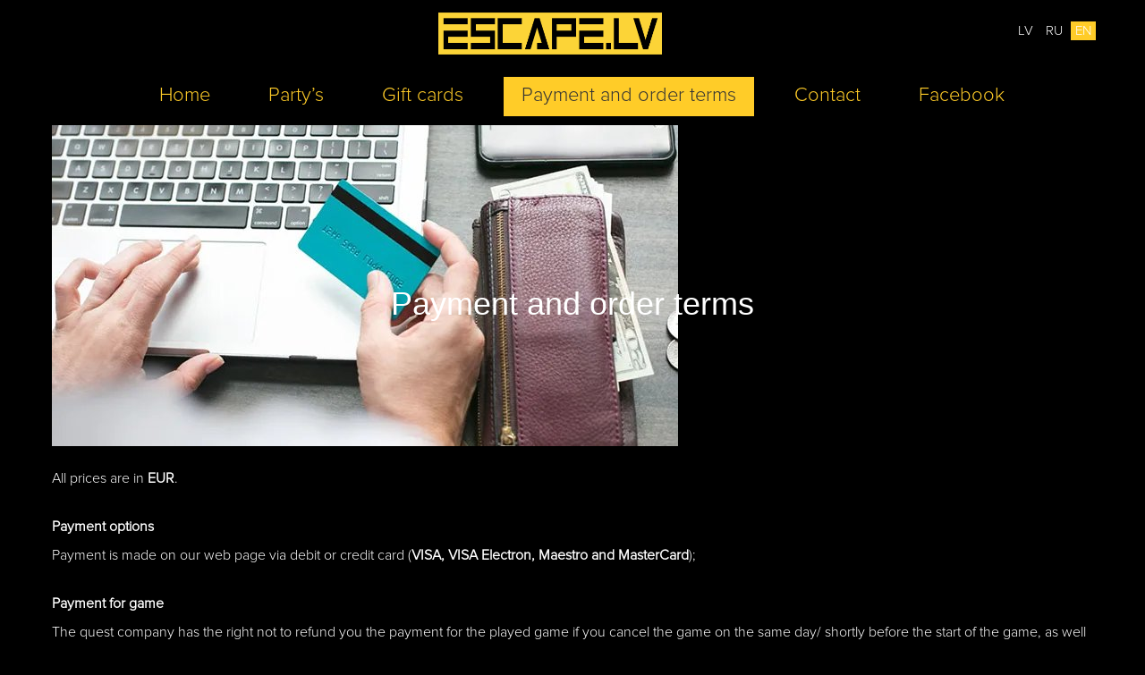

--- FILE ---
content_type: text/html; charset=utf-8
request_url: https://escape.lv/en/pirkuma-nosacijumi/
body_size: 2048
content:

<!DOCTYPE HTML>
<html lang="en">
<head>
    <meta http-equiv="Content-Type" content="text/html; charset=utf-8">
    <meta name="viewport" content="width=device-width, initial-scale=1.0">
    <meta http-equiv="X-UA-Compatible" content="IE=edge">


    
<link rel="apple-touch-icon" sizes="180x180" href="/static/images/favicon/apple-touch-icon.0dd201122b4e.png">
<link rel="icon" type="image/png" sizes="32x32" href="/static/images/favicon/favicon-32x32.3b5f7bc80cf3.png">
<link rel="icon" type="image/png" sizes="16x16" href="/static/images/favicon/favicon-16x16.8628d28b3f82.png">
<link rel="manifest" href="/static/images/favicon/site.053100cb84a5.webmanifest">

    

    <title>Payment and order terms | Escape.lv</title>

    


    <link href="/static/compile/css/escapelv_theme.min.7576cc0d3ec0.css" rel="stylesheet" type="text/css" />
    <link href="/static/compile/css/escapelv.min.08853e6cf4e0.css" rel="stylesheet" type="text/css" />


    

    
</head>
<body class="animate">
    
<header id="app-masthead" role="banner">
    <div class="container">
        <div class="wrapper row" style="text-align:center;">
            <div class="col nomargin nopadding">
                <div class="logo-outs clearfix">
                            <a href="/" class="logo-esc">
                                <img src="/static/theme/img/logo.04acf72bf1f0.png" alt="homepage" class="hidden-xs">
                            </a>
                        <div class="lang-switcher hidden-xs">
                            

<ul class="lang-switcher__list">

    <li class="lang-switcher__item">
        <a class="lang-switcher__link" href="/pirkuma-nosacijumi/">LV</a>
    </li>

    <li class="lang-switcher__item">
        <a class="lang-switcher__link" href="/ru/pirkuma-nosacijumi/">RU</a>
    </li>

    <li class="lang-switcher__item active">
        <a class="lang-switcher__link" href="/en/pirkuma-nosacijumi/">EN</a>
    </li>

</ul>

                        </div>
                </div>
                

<nav id="primary-nav" class="nav">
    <div id="nav-wrapper">
        <div class="mask">
            <div>
                <a href="/">
                    <img src="/static/theme/img/logo.04acf72bf1f0.png" alt="homepage" class="logo-mobile">
                </a>
            </div>
            <div class="mobile-menu-wrapper">
                <p id="menu">
                    <a href="javascript:void(0);"></a>
                </p>
            </div>
        </div>
        <ul>
            

<li class="lang-switcher-mobile hidden-sm hidden-md hidden-lg">
    
        <a href="/pirkuma-nosacijumi/">LV</a>
    
        <a href="/ru/pirkuma-nosacijumi/">RU</a>
    
        <a class="active" href="/en/pirkuma-nosacijumi/">EN</a>
    
</li>
            
                <li >
                    <a href="/en/" >Home</a>
                </li>
            
                <li >
                    <a href="/en/ballites/" >Party’s</a>
                </li>
            
                <li >
                    <a href="/en/davanu-karte/" >Gift cards</a>
                </li>
            
                <li  class='active'>
                    <a href="/en/pirkuma-nosacijumi/" >Payment and order terms</a>
                </li>
            
                <li >
                    <a href="/en/Kontakti/" >Contact</a>
                </li>
            
                <li >
                    <a href="https://www.facebook.com/escaperoomlatvia/" target="_blank">Facebook</a>
                </li>
            
        </ul>
    </div>
</nav>

            </div>
        </div>
    </div>
</header>

    <div id="app-page">
        <div id="app-content" role="main">
            
    
        <div class="header-img-wrapper">
            <img class="img-responsive" src="/media/menu_images/63d106cc150c6032c655e0cb_a-complete-list-of-online-payment-methods-.webp.1200x400_q85_crop-smart.jpg" alt="Payment and order terms">
            <h1>Payment and order terms</h1>
        </div>

    

    <p>All prices are in&nbsp;<strong>EUR</strong>.</p>

<p><br />
<span style="font-size:16px"><strong>Payment options</strong></span></p>

<p>Payment is made on our web page via debit or credit card (<strong>VISA, VISA Electron, Maestro and MasterCard</strong>);</p>

<p><br />
<span style="font-size:16px"><strong>Payment for game</strong></span></p>

<p>The quest company has the right not to refund you the payment for the played game if you cancel the game on the same day/&nbsp;shortly before the start of the game, as well as if you want to postpone the game to another day, then the company has the right to set a convenient deadline when the customer is entitled to use this paid game (usually within 1 week), for businesses (within 1 month). If the specified deadlines are not observed, then the offer with the specified deadlines is no longer valid!</p>

<p>&nbsp;</p>

<p style="text-align:center">SIA LESCAPE ROOMS</p>

<p style="text-align:center">Reģ. nr. LV40203163548</p>

<p style="text-align:center">Jur.adrese. Robežu iela 3/8-4, Rīga</p>

<p>&nbsp;</p>

<p>&nbsp;</p>

    


            
<footer id="app-footer">
    <div class="wrapper row">
        <div class="col">
            <a href="../">
                <img src="/static/theme/img/logo.04acf72bf1f0.png" alt="homepage">
            </a>
            
            <address>
                <p class="icon pin">
                    <a href="https://www.google.co.uk/maps/place/Brīvības+iela+33,+Centra+rajons,+Rīga,+LV-1010,+Latvia/"">Latvija, Rīgas centrs</a>
                </p>
            </address>
        </div>
    </div>
    <div class="wrapper row grey">
        <div class="col">
            <div id="legal-copy">
                <p>Copyright © 2015 - 2026 ESCAPE.LV - All rights reserved</p>
            </div>
        </div>
    </div>
</footer>

        </div>
    </div>
    <script type="text/javascript" src="/static/compile/js/escapelv_jquery.min.5d472aebd881.js" charset="utf-8"></script>
    <script type="text/javascript" src="/static/compile/js/escapelv_theme.min.014f96b5b873.js" charset="utf-8"></script>
    <script type="text/javascript" src="/static/compile/js/escapelv.min.983b8e9b40ad.js" charset="utf-8"></script>
    
</body>
</html>


--- FILE ---
content_type: text/css
request_url: https://escape.lv/static/compile/css/escapelv_theme.min.7576cc0d3ec0.css
body_size: 50876
content:
@font-face{font-family:ProximaNova;src:url("../../theme/fonts/pnr.410504d49238.otf") format('truetype')}@font-face{font-family:ProximaNovaLight;src:url("../../theme/fonts/pnr-light.076d851b602b.otf") format('truetype')}/*!
*   @project:       responsive grid - configuration
*   @author:        
*   @dependencies:  breakpoint (http://breakpoint-sass.com)
*
**/@media(min-width:0) and (max-width:480px){body .hide-xs{display:none}.trip-logo{width:60%;padding:0 20%}#te-carousel{margin-top:-40px!important}#te-slides{height:360px!important}#te-slides li{height:360px!important}}@media(min-width:480px) and (max-width:736px){body .hide-sm{display:none}.trip-logo{width:70%;padding:0 15%}#te-carousel{margin-top:-40px!important}#te-slides{height:360px!important}#te-slides li{height:360px!important}}@media(min-width:736px) and (max-width:958px){body .hide-md{display:none}}@media(min-width:958px) and (max-width:1170px){body .hide-lg{display:none}}@media(min-width:1170px){body .hide-xl{display:none}}/*!
*   @project:       jack responsive grid
*   @author:        
*   @dependencies:  breakpoint (http://breakpoint-sass.com)
*
**//*!
*   @project:       responsive grid - configuration
*   @author:        
*   @dependencies:  breakpoint (http://breakpoint-sass.com)
*
**/@media(min-width:0) and (max-width:480px){body .hide-xs{display:none}}@media(min-width:480px) and (max-width:736px){body .hide-sm{display:none}}@media(min-width:736px) and (max-width:958px){body .hide-md{display:none}}@media(min-width:958px) and (max-width:1170px){body .hide-lg{display:none}}@media(min-width:1170px){body .hide-xl{display:none}}.row{clear:both;list-style:none;padding-left:0}.row>.col{float:left;margin:20px 0;padding:0 20px;-moz-box-sizing:border-box;box-sizing:border-box}.ltr .row>.col{float:left}.rtl .row>.col{float:right}.row>.col>.content{word-wrap:break-word;overflow:hidden}.row .row:first-child,.row .row:first-child .row,.row>.col>.content>.row{margin:0 -20px}.col,body .row[class*=split-1]>*{width:100%}body .row[class*=split-2]>*{width:50%}body .row[class*=split-3]>*{width:33.33333%}body .row[class*=split-4]>*{width:25%}body .row[class*=split-6]>*{width:16.66667%}body .row[class*=split-12]>*,body [class*=span-1]{width:8.33333%}body [class*=span-1] .content>.row>[class*=span-1],body [class*=span-1] .row>[class*=span-1]{width:100%}body [class*=span-2]{width:16.66667%}body [class*=span-2] .content>.row>[class*=span-1],body [class*=span-2] .row>[class*=span-1]{width:50%}body [class*=span-2] .content>.row>[class*=span-2],body [class*=span-2] .row>[class*=span-2]{width:100%}body [class*=span-3]{width:25%}body [class*=span-3] .content>.row>[class*=span-1],body [class*=span-3] .row>[class*=span-1]{width:33.33333%}body [class*=span-3] .content>.row>[class*=span-2],body [class*=span-3] .row>[class*=span-2]{width:66.66667%}body [class*=span-3] .content>.row>[class*=span-3],body [class*=span-3] .row>[class*=span-3]{width:100%}body [class*=span-4]{width:33.33333%}body [class*=span-4] .content>.row>[class*=span-1],body [class*=span-4] .row>[class*=span-1]{width:25%}body [class*=span-4] .content>.row>[class*=span-2],body [class*=span-4] .row>[class*=span-2]{width:50%}body [class*=span-4] .content>.row>[class*=span-3],body [class*=span-4] .row>[class*=span-3]{width:75%}body [class*=span-4] .content>.row>[class*=span-4],body [class*=span-4] .row>[class*=span-4]{width:100%}body [class*=span-5]{width:41.66667%}body [class*=span-5] .content>.row>[class*=span-1],body [class*=span-5] .row>[class*=span-1]{width:20%}body [class*=span-5] .content>.row>[class*=span-2],body [class*=span-5] .row>[class*=span-2]{width:40%}body [class*=span-5] .content>.row>[class*=span-3],body [class*=span-5] .row>[class*=span-3]{width:60%}body [class*=span-5] .content>.row>[class*=span-4],body [class*=span-5] .row>[class*=span-4]{width:80%}body [class*=span-5] .content>.row>[class*=span-5],body [class*=span-5] .row>[class*=span-5]{width:100%}body [class*=span-6]{width:50%}body [class*=span-6] .content>.row>[class*=span-1],body [class*=span-6] .row>[class*=span-1]{width:16.66667%}body [class*=span-6] .content>.row>[class*=span-2],body [class*=span-6] .row>[class*=span-2]{width:33.33333%}body [class*=span-6] .content>.row>[class*=span-3],body [class*=span-6] .row>[class*=span-3]{width:50%}body [class*=span-6] .content>.row>[class*=span-4],body [class*=span-6] .row>[class*=span-4]{width:66.66667%}body [class*=span-6] .content>.row>[class*=span-5],body [class*=span-6] .row>[class*=span-5]{width:83.33333%}body [class*=span-6] .content>.row>[class*=span-6],body [class*=span-6] .row>[class*=span-6]{width:100%}body [class*=span-7]{width:58.33333%}body [class*=span-7] .content>.row>[class*=span-1],body [class*=span-7] .row>[class*=span-1]{width:14.28571%}body [class*=span-7] .content>.row>[class*=span-2],body [class*=span-7] .row>[class*=span-2]{width:28.57143%}body [class*=span-7] .content>.row>[class*=span-3],body [class*=span-7] .row>[class*=span-3]{width:42.85714%}body [class*=span-7] .content>.row>[class*=span-4],body [class*=span-7] .row>[class*=span-4]{width:57.14286%}body [class*=span-7] .content>.row>[class*=span-5],body [class*=span-7] .row>[class*=span-5]{width:71.42857%}body [class*=span-7] .content>.row>[class*=span-6],body [class*=span-7] .row>[class*=span-6]{width:85.71429%}body [class*=span-7] .content>.row>[class*=span-7],body [class*=span-7] .row>[class*=span-7]{width:100%}body [class*=span-8]{width:66.66667%}body [class*=span-8] .content>.row>[class*=span-1],body [class*=span-8] .row>[class*=span-1]{width:12.5%}body [class*=span-8] .content>.row>[class*=span-2],body [class*=span-8] .row>[class*=span-2]{width:25%}body [class*=span-8] .content>.row>[class*=span-3],body [class*=span-8] .row>[class*=span-3]{width:37.5%}body [class*=span-8] .content>.row>[class*=span-4],body [class*=span-8] .row>[class*=span-4]{width:50%}body [class*=span-8] .content>.row>[class*=span-5],body [class*=span-8] .row>[class*=span-5]{width:62.5%}body [class*=span-8] .content>.row>[class*=span-6],body [class*=span-8] .row>[class*=span-6]{width:75%}body [class*=span-8] .content>.row>[class*=span-7],body [class*=span-8] .row>[class*=span-7]{width:87.5%}body [class*=span-8] .content>.row>[class*=span-8],body [class*=span-8] .row>[class*=span-8]{width:100%}
body [class*=span-9]{width:75%}body [class*=span-9] .content>.row>[class*=span-1],body [class*=span-9] .row>[class*=span-1]{width:11.11111%}body [class*=span-9] .content>.row>[class*=span-2],body [class*=span-9] .row>[class*=span-2]{width:22.22222%}body [class*=span-9] .content>.row>[class*=span-3],body [class*=span-9] .row>[class*=span-3]{width:33.33333%}body [class*=span-9] .content>.row>[class*=span-4],body [class*=span-9] .row>[class*=span-4]{width:44.44444%}body [class*=span-9] .content>.row>[class*=span-5],body [class*=span-9] .row>[class*=span-5]{width:55.55556%}body [class*=span-9] .content>.row>[class*=span-6],body [class*=span-9] .row>[class*=span-6]{width:66.66667%}body [class*=span-9] .content>.row>[class*=span-7],body [class*=span-9] .row>[class*=span-7]{width:77.77778%}body [class*=span-9] .content>.row>[class*=span-8],body [class*=span-9] .row>[class*=span-8]{width:88.88889%}body [class*=span-9] .content>.row>[class*=span-9],body [class*=span-9] .row>[class*=span-9]{width:100%}body [class*=span-10]{width:83.33333%}body [class*=span-10] .content>.row>[class*=span-1],body [class*=span-10] .row>[class*=span-1]{width:10%}body [class*=span-10] .content>.row>[class*=span-2],body [class*=span-10] .row>[class*=span-2]{width:20%}body [class*=span-10] .content>.row>[class*=span-3],body [class*=span-10] .row>[class*=span-3]{width:30%}body [class*=span-10] .content>.row>[class*=span-4],body [class*=span-10] .row>[class*=span-4]{width:40%}body [class*=span-10] .content>.row>[class*=span-5],body [class*=span-10] .row>[class*=span-5]{width:50%}body [class*=span-10] .content>.row>[class*=span-6],body [class*=span-10] .row>[class*=span-6]{width:60%}body [class*=span-10] .content>.row>[class*=span-7],body [class*=span-10] .row>[class*=span-7]{width:70%}body [class*=span-10] .content>.row>[class*=span-8],body [class*=span-10] .row>[class*=span-8]{width:80%}body [class*=span-10] .content>.row>[class*=span-9],body [class*=span-10] .row>[class*=span-9]{width:90%}body [class*=span-10] .content>.row>[class*=span-10],body [class*=span-10] .row>[class*=span-10]{width:100%}body [class*=span-11]{width:91.66667%}body [class*=span-11] .content>.row>[class*=span-1],body [class*=span-11] .row>[class*=span-1]{width:9.09091%}body [class*=span-11] .content>.row>[class*=span-2],body [class*=span-11] .row>[class*=span-2]{width:18.18182%}body [class*=span-11] .content>.row>[class*=span-3],body [class*=span-11] .row>[class*=span-3]{width:27.27273%}body [class*=span-11] .content>.row>[class*=span-4],body [class*=span-11] .row>[class*=span-4]{width:36.36364%}body [class*=span-11] .content>.row>[class*=span-5],body [class*=span-11] .row>[class*=span-5]{width:45.45455%}body [class*=span-11] .content>.row>[class*=span-6],body [class*=span-11] .row>[class*=span-6]{width:54.54545%}body [class*=span-11] .content>.row>[class*=span-7],body [class*=span-11] .row>[class*=span-7]{width:63.63636%}body [class*=span-11] .content>.row>[class*=span-8],body [class*=span-11] .row>[class*=span-8]{width:72.72727%}body [class*=span-11] .content>.row>[class*=span-9],body [class*=span-11] .row>[class*=span-9]{width:81.81818%}body [class*=span-11] .content>.row>[class*=span-10],body [class*=span-11] .row>[class*=span-10]{width:90.90909%}body [class*=span-11] .content>.row>[class*=span-11],body [class*=span-11] .row>[class*=span-11],body [class*=span-12]{width:100%}body [class*=span-12] .content>.row>[class*=span-1],body [class*=span-12] .row>[class*=span-1]{width:8.33333%}body [class*=span-12] .content>.row>[class*=span-2],body [class*=span-12] .row>[class*=span-2]{width:16.66667%}body [class*=span-12] .content>.row>[class*=span-3],body [class*=span-12] .row>[class*=span-3]{width:25%}body [class*=span-12] .content>.row>[class*=span-4],body [class*=span-12] .row>[class*=span-4]{width:33.33333%}body [class*=span-12] .content>.row>[class*=span-5],body [class*=span-12] .row>[class*=span-5]{width:41.66667%}body [class*=span-12] .content>.row>[class*=span-6],body [class*=span-12] .row>[class*=span-6]{width:50%}body [class*=span-12] .content>.row>[class*=span-7],body [class*=span-12] .row>[class*=span-7]{width:58.33333%}body [class*=span-12] .content>.row>[class*=span-8],body [class*=span-12] .row>[class*=span-8]{width:66.66667%}body [class*=span-12] .content>.row>[class*=span-9],body [class*=span-12] .row>[class*=span-9]{width:75%}body [class*=span-12] .content>.row>[class*=span-10],body [class*=span-12] .row>[class*=span-10]{width:83.33333%}body [class*=span-12] .content>.row>[class*=span-11],body [class*=span-12] .row>[class*=span-11]{width:91.66667%}body .split-1>.col [class*=span-],body [class*=span-12] .content>.row>[class*=span-12],body [class*=span-12] .row>[class*=span-12]{width:100%}body .split-1>.col [class*=span-1]{width:8.33333%}body .split-1>.col [class*=span-2]{width:16.66667%}body .split-1>.col [class*=span-3]{width:25%}body .split-1>.col [class*=span-4]{width:33.33333%}body .split-1>.col [class*=span-5]{width:41.66667%}body .split-1>.col [class*=span-6]{width:50%}body .split-1>.col [class*=span-7]{width:58.33333%}body .split-1>.col [class*=span-8]{width:66.66667%}body .split-1>.col [class*=span-9]{width:75%}body .split-1>.col [class*=span-10]{width:83.33333%}body .split-1>.col [class*=span-11]{width:91.66667%}body .split-1>.col [class*=span-12],body .split-2>.col [class*=span-]{width:100%}body .split-2>.col [class*=span-1]{width:16.66667%}body .split-2>.col [class*=span-2]{width:33.33333%}body .split-2>.col [class*=span-3]{width:50%}body .split-2>.col [class*=span-4]{width:66.66667%}body .split-2>.col [class*=span-5]{width:83.33333%}body .split-2>.col [class*=span-6],body .split-3>.col [class*=span-]{width:100%}body .split-3>.col [class*=span-1]{width:25%}body .split-3>.col [class*=span-2]{width:50%}body .split-3>.col [class*=span-3]{width:75%}body .split-3>.col [class*=span-4],body .split-4>.col [class*=span-]{width:100%}body .split-4>.col [class*=span-1]{width:33.33333%}body .split-4>.col [class*=span-2]{width:66.66667%}body .split-4>.col [class*=span-3],body .split-6>.col [class*=span-]{width:100%}
body .split-6>.col [class*=span-1]{width:50%}.no-mq body .row.split-1-xs>*,body .split-12>.col [class*=span-1],body .split-12>.col [class*=span-],body .split-6>.col [class*=span-2]{width:100%}.no-mq body .row.split-2-xs>*{width:50%}.no-mq body .row.split-3-xs>*{width:33.33333%}.no-mq body .row.split-4-xs>*{width:25%}.no-mq body .row.split-6-xs>*{width:16.66667%}.no-mq body .row.split-12-xs>*,.no-mq body .span-1-xs{width:8.33333%}.no-mq body .span-1-xs>.content>.row>.span-1-xs,.no-mq body .span-1-xs>.row>.span-1-xs{width:100%}.no-mq body .span-2-xs{width:16.66667%}.no-mq body .span-2-xs>.content>.row>.span-1-xs,.no-mq body .span-2-xs>.row>.span-1-xs{width:50%}.no-mq body .span-2-xs>.content>.row>.span-2-xs,.no-mq body .span-2-xs>.row>.span-2-xs{width:100%}.no-mq body .span-3-xs{width:25%}.no-mq body .span-3-xs>.content>.row>.span-1-xs,.no-mq body .span-3-xs>.row>.span-1-xs{width:33.33333%}.no-mq body .span-3-xs>.content>.row>.span-2-xs,.no-mq body .span-3-xs>.row>.span-2-xs{width:66.66667%}.no-mq body .span-3-xs>.content>.row>.span-3-xs,.no-mq body .span-3-xs>.row>.span-3-xs{width:100%}.no-mq body .span-4-xs{width:33.33333%}.no-mq body .span-4-xs>.content>.row>.span-1-xs,.no-mq body .span-4-xs>.row>.span-1-xs{width:25%}.no-mq body .span-4-xs>.content>.row>.span-2-xs,.no-mq body .span-4-xs>.row>.span-2-xs{width:50%}.no-mq body .span-4-xs>.content>.row>.span-3-xs,.no-mq body .span-4-xs>.row>.span-3-xs{width:75%}.no-mq body .span-4-xs>.content>.row>.span-4-xs,.no-mq body .span-4-xs>.row>.span-4-xs{width:100%}.no-mq body .span-5-xs{width:41.66667%}.no-mq body .span-5-xs>.content>.row>.span-1-xs,.no-mq body .span-5-xs>.row>.span-1-xs{width:20%}.no-mq body .span-5-xs>.content>.row>.span-2-xs,.no-mq body .span-5-xs>.row>.span-2-xs{width:40%}.no-mq body .span-5-xs>.content>.row>.span-3-xs,.no-mq body .span-5-xs>.row>.span-3-xs{width:60%}.no-mq body .span-5-xs>.content>.row>.span-4-xs,.no-mq body .span-5-xs>.row>.span-4-xs{width:80%}.no-mq body .span-5-xs>.content>.row>.span-5-xs,.no-mq body .span-5-xs>.row>.span-5-xs{width:100%}.no-mq body .span-6-xs{width:50%}.no-mq body .span-6-xs>.content>.row>.span-1-xs,.no-mq body .span-6-xs>.row>.span-1-xs{width:16.66667%}.no-mq body .span-6-xs>.content>.row>.span-2-xs,.no-mq body .span-6-xs>.row>.span-2-xs{width:33.33333%}.no-mq body .span-6-xs>.content>.row>.span-3-xs,.no-mq body .span-6-xs>.row>.span-3-xs{width:50%}.no-mq body .span-6-xs>.content>.row>.span-4-xs,.no-mq body .span-6-xs>.row>.span-4-xs{width:66.66667%}.no-mq body .span-6-xs>.content>.row>.span-5-xs,.no-mq body .span-6-xs>.row>.span-5-xs{width:83.33333%}.no-mq body .span-6-xs>.content>.row>.span-6-xs,.no-mq body .span-6-xs>.row>.span-6-xs{width:100%}.no-mq body .span-7-xs{width:58.33333%}.no-mq body .span-7-xs>.content>.row>.span-1-xs,.no-mq body .span-7-xs>.row>.span-1-xs{width:14.28571%}.no-mq body .span-7-xs>.content>.row>.span-2-xs,.no-mq body .span-7-xs>.row>.span-2-xs{width:28.57143%}.no-mq body .span-7-xs>.content>.row>.span-3-xs,.no-mq body .span-7-xs>.row>.span-3-xs{width:42.85714%}.no-mq body .span-7-xs>.content>.row>.span-4-xs,.no-mq body .span-7-xs>.row>.span-4-xs{width:57.14286%}.no-mq body .span-7-xs>.content>.row>.span-5-xs,.no-mq body .span-7-xs>.row>.span-5-xs{width:71.42857%}.no-mq body .span-7-xs>.content>.row>.span-6-xs,.no-mq body .span-7-xs>.row>.span-6-xs{width:85.71429%}.no-mq body .span-7-xs>.content>.row>.span-7-xs,.no-mq body .span-7-xs>.row>.span-7-xs{width:100%}.no-mq body .span-8-xs{width:66.66667%}.no-mq body .span-8-xs>.content>.row>.span-1-xs,.no-mq body .span-8-xs>.row>.span-1-xs{width:12.5%}.no-mq body .span-8-xs>.content>.row>.span-2-xs,.no-mq body .span-8-xs>.row>.span-2-xs{width:25%}.no-mq body .span-8-xs>.content>.row>.span-3-xs,.no-mq body .span-8-xs>.row>.span-3-xs{width:37.5%}.no-mq body .span-8-xs>.content>.row>.span-4-xs,.no-mq body .span-8-xs>.row>.span-4-xs{width:50%}.no-mq body .span-8-xs>.content>.row>.span-5-xs,.no-mq body .span-8-xs>.row>.span-5-xs{width:62.5%}.no-mq body .span-8-xs>.content>.row>.span-6-xs,.no-mq body .span-8-xs>.row>.span-6-xs{width:75%}.no-mq body .span-8-xs>.content>.row>.span-7-xs,.no-mq body .span-8-xs>.row>.span-7-xs{width:87.5%}.no-mq body .span-8-xs>.content>.row>.span-8-xs,.no-mq body .span-8-xs>.row>.span-8-xs{width:100%}.no-mq body .span-9-xs{width:75%}.no-mq body .span-9-xs>.content>.row>.span-1-xs,.no-mq body .span-9-xs>.row>.span-1-xs{width:11.11111%}.no-mq body .span-9-xs>.content>.row>.span-2-xs,.no-mq body .span-9-xs>.row>.span-2-xs{width:22.22222%}.no-mq body .span-9-xs>.content>.row>.span-3-xs,.no-mq body .span-9-xs>.row>.span-3-xs{width:33.33333%}.no-mq body .span-9-xs>.content>.row>.span-4-xs,.no-mq body .span-9-xs>.row>.span-4-xs{width:44.44444%}.no-mq body .span-9-xs>.content>.row>.span-5-xs,.no-mq body .span-9-xs>.row>.span-5-xs{width:55.55556%}.no-mq body .span-9-xs>.content>.row>.span-6-xs,.no-mq body .span-9-xs>.row>.span-6-xs{width:66.66667%}.no-mq body .span-9-xs>.content>.row>.span-7-xs,.no-mq body .span-9-xs>.row>.span-7-xs{width:77.77778%}.no-mq body .span-9-xs>.content>.row>.span-8-xs,.no-mq body .span-9-xs>.row>.span-8-xs{width:88.88889%}.no-mq body .span-9-xs>.content>.row>.span-9-xs,.no-mq body .span-9-xs>.row>.span-9-xs{width:100%}.no-mq body .span-10-xs{width:83.33333%}.no-mq body .span-10-xs>.content>.row>.span-1-xs,.no-mq body .span-10-xs>.row>.span-1-xs{width:10%}.no-mq body .span-10-xs>.content>.row>.span-2-xs,.no-mq body .span-10-xs>.row>.span-2-xs{width:20%}.no-mq body .span-10-xs>.content>.row>.span-3-xs,.no-mq body .span-10-xs>.row>.span-3-xs{width:30%}.no-mq body .span-10-xs>.content>.row>.span-4-xs,.no-mq body .span-10-xs>.row>.span-4-xs{width:40%}.no-mq body .span-10-xs>.content>.row>.span-5-xs,.no-mq body .span-10-xs>.row>.span-5-xs{width:50%}.no-mq body .span-10-xs>.content>.row>.span-6-xs,.no-mq body .span-10-xs>.row>.span-6-xs{width:60%}.no-mq body .span-10-xs>.content>.row>.span-7-xs,.no-mq body .span-10-xs>.row>.span-7-xs{width:70%}.no-mq body .span-10-xs>.content>.row>.span-8-xs,.no-mq body .span-10-xs>.row>.span-8-xs{width:80%}
.no-mq body .span-10-xs>.content>.row>.span-9-xs,.no-mq body .span-10-xs>.row>.span-9-xs{width:90%}.no-mq body .span-10-xs>.content>.row>.span-10-xs,.no-mq body .span-10-xs>.row>.span-10-xs{width:100%}.no-mq body .span-11-xs{width:91.66667%}.no-mq body .span-11-xs>.content>.row>.span-1-xs,.no-mq body .span-11-xs>.row>.span-1-xs{width:9.09091%}.no-mq body .span-11-xs>.content>.row>.span-2-xs,.no-mq body .span-11-xs>.row>.span-2-xs{width:18.18182%}.no-mq body .span-11-xs>.content>.row>.span-3-xs,.no-mq body .span-11-xs>.row>.span-3-xs{width:27.27273%}.no-mq body .span-11-xs>.content>.row>.span-4-xs,.no-mq body .span-11-xs>.row>.span-4-xs{width:36.36364%}.no-mq body .span-11-xs>.content>.row>.span-5-xs,.no-mq body .span-11-xs>.row>.span-5-xs{width:45.45455%}.no-mq body .span-11-xs>.content>.row>.span-6-xs,.no-mq body .span-11-xs>.row>.span-6-xs{width:54.54545%}.no-mq body .span-11-xs>.content>.row>.span-7-xs,.no-mq body .span-11-xs>.row>.span-7-xs{width:63.63636%}.no-mq body .span-11-xs>.content>.row>.span-8-xs,.no-mq body .span-11-xs>.row>.span-8-xs{width:72.72727%}.no-mq body .span-11-xs>.content>.row>.span-9-xs,.no-mq body .span-11-xs>.row>.span-9-xs{width:81.81818%}.no-mq body .span-11-xs>.content>.row>.span-10-xs,.no-mq body .span-11-xs>.row>.span-10-xs{width:90.90909%}.no-mq body .span-11-xs>.content>.row>.span-11-xs,.no-mq body .span-11-xs>.row>.span-11-xs,.no-mq body .span-12-xs{width:100%}.no-mq body .span-12-xs>.content>.row>.span-1-xs,.no-mq body .span-12-xs>.row>.span-1-xs{width:8.33333%}.no-mq body .span-12-xs>.content>.row>.span-2-xs,.no-mq body .span-12-xs>.row>.span-2-xs{width:16.66667%}.no-mq body .span-12-xs>.content>.row>.span-3-xs,.no-mq body .span-12-xs>.row>.span-3-xs{width:25%}.no-mq body .span-12-xs>.content>.row>.span-4-xs,.no-mq body .span-12-xs>.row>.span-4-xs{width:33.33333%}.no-mq body .span-12-xs>.content>.row>.span-5-xs,.no-mq body .span-12-xs>.row>.span-5-xs{width:41.66667%}.no-mq body .span-12-xs>.content>.row>.span-6-xs,.no-mq body .span-12-xs>.row>.span-6-xs{width:50%}.no-mq body .span-12-xs>.content>.row>.span-7-xs,.no-mq body .span-12-xs>.row>.span-7-xs{width:58.33333%}.no-mq body .span-12-xs>.content>.row>.span-8-xs,.no-mq body .span-12-xs>.row>.span-8-xs{width:66.66667%}.no-mq body .span-12-xs>.content>.row>.span-9-xs,.no-mq body .span-12-xs>.row>.span-9-xs{width:75%}.no-mq body .span-12-xs>.content>.row>.span-10-xs,.no-mq body .span-12-xs>.row>.span-10-xs{width:83.33333%}.no-mq body .span-12-xs>.content>.row>.span-11-xs,.no-mq body .span-12-xs>.row>.span-11-xs{width:91.66667%}.no-mq body .row.split-1-sm>*,.no-mq body .span-12-xs>.content>.row>.span-12-xs,.no-mq body .span-12-xs>.row>.span-12-xs{width:100%}.no-mq body .row.split-2-sm>*{width:50%}.no-mq body .row.split-3-sm>*{width:33.33333%}.no-mq body .row.split-4-sm>*{width:25%}.no-mq body .row.split-6-sm>*{width:16.66667%}.no-mq body .row.split-12-sm>*,.no-mq body .span-1-sm{width:8.33333%}.no-mq body .span-1-sm>.content>.row>.span-1-sm,.no-mq body .span-1-sm>.row>.span-1-sm{width:100%}.no-mq body .span-2-sm{width:16.66667%}.no-mq body .span-2-sm>.content>.row>.span-1-sm,.no-mq body .span-2-sm>.row>.span-1-sm{width:50%}.no-mq body .span-2-sm>.content>.row>.span-2-sm,.no-mq body .span-2-sm>.row>.span-2-sm{width:100%}.no-mq body .span-3-sm{width:25%}.no-mq body .span-3-sm>.content>.row>.span-1-sm,.no-mq body .span-3-sm>.row>.span-1-sm{width:33.33333%}.no-mq body .span-3-sm>.content>.row>.span-2-sm,.no-mq body .span-3-sm>.row>.span-2-sm{width:66.66667%}.no-mq body .span-3-sm>.content>.row>.span-3-sm,.no-mq body .span-3-sm>.row>.span-3-sm{width:100%}.no-mq body .span-4-sm{width:33.33333%}.no-mq body .span-4-sm>.content>.row>.span-1-sm,.no-mq body .span-4-sm>.row>.span-1-sm{width:25%}.no-mq body .span-4-sm>.content>.row>.span-2-sm,.no-mq body .span-4-sm>.row>.span-2-sm{width:50%}.no-mq body .span-4-sm>.content>.row>.span-3-sm,.no-mq body .span-4-sm>.row>.span-3-sm{width:75%}.no-mq body .span-4-sm>.content>.row>.span-4-sm,.no-mq body .span-4-sm>.row>.span-4-sm{width:100%}.no-mq body .span-5-sm{width:41.66667%}.no-mq body .span-5-sm>.content>.row>.span-1-sm,.no-mq body .span-5-sm>.row>.span-1-sm{width:20%}.no-mq body .span-5-sm>.content>.row>.span-2-sm,.no-mq body .span-5-sm>.row>.span-2-sm{width:40%}.no-mq body .span-5-sm>.content>.row>.span-3-sm,.no-mq body .span-5-sm>.row>.span-3-sm{width:60%}.no-mq body .span-5-sm>.content>.row>.span-4-sm,.no-mq body .span-5-sm>.row>.span-4-sm{width:80%}.no-mq body .span-5-sm>.content>.row>.span-5-sm,.no-mq body .span-5-sm>.row>.span-5-sm{width:100%}.no-mq body .span-6-sm{width:50%}.no-mq body .span-6-sm>.content>.row>.span-1-sm,.no-mq body .span-6-sm>.row>.span-1-sm{width:16.66667%}.no-mq body .span-6-sm>.content>.row>.span-2-sm,.no-mq body .span-6-sm>.row>.span-2-sm{width:33.33333%}.no-mq body .span-6-sm>.content>.row>.span-3-sm,.no-mq body .span-6-sm>.row>.span-3-sm{width:50%}.no-mq body .span-6-sm>.content>.row>.span-4-sm,.no-mq body .span-6-sm>.row>.span-4-sm{width:66.66667%}.no-mq body .span-6-sm>.content>.row>.span-5-sm,.no-mq body .span-6-sm>.row>.span-5-sm{width:83.33333%}.no-mq body .span-6-sm>.content>.row>.span-6-sm,.no-mq body .span-6-sm>.row>.span-6-sm{width:100%}.no-mq body .span-7-sm{width:58.33333%}.no-mq body .span-7-sm>.content>.row>.span-1-sm,.no-mq body .span-7-sm>.row>.span-1-sm{width:14.28571%}.no-mq body .span-7-sm>.content>.row>.span-2-sm,.no-mq body .span-7-sm>.row>.span-2-sm{width:28.57143%}.no-mq body .span-7-sm>.content>.row>.span-3-sm,.no-mq body .span-7-sm>.row>.span-3-sm{width:42.85714%}.no-mq body .span-7-sm>.content>.row>.span-4-sm,.no-mq body .span-7-sm>.row>.span-4-sm{width:57.14286%}.no-mq body .span-7-sm>.content>.row>.span-5-sm,.no-mq body .span-7-sm>.row>.span-5-sm{width:71.42857%}.no-mq body .span-7-sm>.content>.row>.span-6-sm,.no-mq body .span-7-sm>.row>.span-6-sm{width:85.71429%}.no-mq body .span-7-sm>.content>.row>.span-7-sm,.no-mq body .span-7-sm>.row>.span-7-sm{width:100%}.no-mq body .span-8-sm{width:66.66667%}.no-mq body .span-8-sm>.content>.row>.span-1-sm,.no-mq body .span-8-sm>.row>.span-1-sm{width:12.5%}
.no-mq body .span-8-sm>.content>.row>.span-2-sm,.no-mq body .span-8-sm>.row>.span-2-sm{width:25%}.no-mq body .span-8-sm>.content>.row>.span-3-sm,.no-mq body .span-8-sm>.row>.span-3-sm{width:37.5%}.no-mq body .span-8-sm>.content>.row>.span-4-sm,.no-mq body .span-8-sm>.row>.span-4-sm{width:50%}.no-mq body .span-8-sm>.content>.row>.span-5-sm,.no-mq body .span-8-sm>.row>.span-5-sm{width:62.5%}.no-mq body .span-8-sm>.content>.row>.span-6-sm,.no-mq body .span-8-sm>.row>.span-6-sm{width:75%}.no-mq body .span-8-sm>.content>.row>.span-7-sm,.no-mq body .span-8-sm>.row>.span-7-sm{width:87.5%}.no-mq body .span-8-sm>.content>.row>.span-8-sm,.no-mq body .span-8-sm>.row>.span-8-sm{width:100%}.no-mq body .span-9-sm{width:75%}.no-mq body .span-9-sm>.content>.row>.span-1-sm,.no-mq body .span-9-sm>.row>.span-1-sm{width:11.11111%}.no-mq body .span-9-sm>.content>.row>.span-2-sm,.no-mq body .span-9-sm>.row>.span-2-sm{width:22.22222%}.no-mq body .span-9-sm>.content>.row>.span-3-sm,.no-mq body .span-9-sm>.row>.span-3-sm{width:33.33333%}.no-mq body .span-9-sm>.content>.row>.span-4-sm,.no-mq body .span-9-sm>.row>.span-4-sm{width:44.44444%}.no-mq body .span-9-sm>.content>.row>.span-5-sm,.no-mq body .span-9-sm>.row>.span-5-sm{width:55.55556%}.no-mq body .span-9-sm>.content>.row>.span-6-sm,.no-mq body .span-9-sm>.row>.span-6-sm{width:66.66667%}.no-mq body .span-9-sm>.content>.row>.span-7-sm,.no-mq body .span-9-sm>.row>.span-7-sm{width:77.77778%}.no-mq body .span-9-sm>.content>.row>.span-8-sm,.no-mq body .span-9-sm>.row>.span-8-sm{width:88.88889%}.no-mq body .span-9-sm>.content>.row>.span-9-sm,.no-mq body .span-9-sm>.row>.span-9-sm{width:100%}.no-mq body .span-10-sm{width:83.33333%}.no-mq body .span-10-sm>.content>.row>.span-1-sm,.no-mq body .span-10-sm>.row>.span-1-sm{width:10%}.no-mq body .span-10-sm>.content>.row>.span-2-sm,.no-mq body .span-10-sm>.row>.span-2-sm{width:20%}.no-mq body .span-10-sm>.content>.row>.span-3-sm,.no-mq body .span-10-sm>.row>.span-3-sm{width:30%}.no-mq body .span-10-sm>.content>.row>.span-4-sm,.no-mq body .span-10-sm>.row>.span-4-sm{width:40%}.no-mq body .span-10-sm>.content>.row>.span-5-sm,.no-mq body .span-10-sm>.row>.span-5-sm{width:50%}.no-mq body .span-10-sm>.content>.row>.span-6-sm,.no-mq body .span-10-sm>.row>.span-6-sm{width:60%}.no-mq body .span-10-sm>.content>.row>.span-7-sm,.no-mq body .span-10-sm>.row>.span-7-sm{width:70%}.no-mq body .span-10-sm>.content>.row>.span-8-sm,.no-mq body .span-10-sm>.row>.span-8-sm{width:80%}.no-mq body .span-10-sm>.content>.row>.span-9-sm,.no-mq body .span-10-sm>.row>.span-9-sm{width:90%}.no-mq body .span-10-sm>.content>.row>.span-10-sm,.no-mq body .span-10-sm>.row>.span-10-sm{width:100%}.no-mq body .span-11-sm{width:91.66667%}.no-mq body .span-11-sm>.content>.row>.span-1-sm,.no-mq body .span-11-sm>.row>.span-1-sm{width:9.09091%}.no-mq body .span-11-sm>.content>.row>.span-2-sm,.no-mq body .span-11-sm>.row>.span-2-sm{width:18.18182%}.no-mq body .span-11-sm>.content>.row>.span-3-sm,.no-mq body .span-11-sm>.row>.span-3-sm{width:27.27273%}.no-mq body .span-11-sm>.content>.row>.span-4-sm,.no-mq body .span-11-sm>.row>.span-4-sm{width:36.36364%}.no-mq body .span-11-sm>.content>.row>.span-5-sm,.no-mq body .span-11-sm>.row>.span-5-sm{width:45.45455%}.no-mq body .span-11-sm>.content>.row>.span-6-sm,.no-mq body .span-11-sm>.row>.span-6-sm{width:54.54545%}.no-mq body .span-11-sm>.content>.row>.span-7-sm,.no-mq body .span-11-sm>.row>.span-7-sm{width:63.63636%}.no-mq body .span-11-sm>.content>.row>.span-8-sm,.no-mq body .span-11-sm>.row>.span-8-sm{width:72.72727%}.no-mq body .span-11-sm>.content>.row>.span-9-sm,.no-mq body .span-11-sm>.row>.span-9-sm{width:81.81818%}.no-mq body .span-11-sm>.content>.row>.span-10-sm,.no-mq body .span-11-sm>.row>.span-10-sm{width:90.90909%}.no-mq body .span-11-sm>.content>.row>.span-11-sm,.no-mq body .span-11-sm>.row>.span-11-sm,.no-mq body .span-12-sm{width:100%}.no-mq body .span-12-sm>.content>.row>.span-1-sm,.no-mq body .span-12-sm>.row>.span-1-sm{width:8.33333%}.no-mq body .span-12-sm>.content>.row>.span-2-sm,.no-mq body .span-12-sm>.row>.span-2-sm{width:16.66667%}.no-mq body .span-12-sm>.content>.row>.span-3-sm,.no-mq body .span-12-sm>.row>.span-3-sm{width:25%}.no-mq body .span-12-sm>.content>.row>.span-4-sm,.no-mq body .span-12-sm>.row>.span-4-sm{width:33.33333%}.no-mq body .span-12-sm>.content>.row>.span-5-sm,.no-mq body .span-12-sm>.row>.span-5-sm{width:41.66667%}.no-mq body .span-12-sm>.content>.row>.span-6-sm,.no-mq body .span-12-sm>.row>.span-6-sm{width:50%}.no-mq body .span-12-sm>.content>.row>.span-7-sm,.no-mq body .span-12-sm>.row>.span-7-sm{width:58.33333%}.no-mq body .span-12-sm>.content>.row>.span-8-sm,.no-mq body .span-12-sm>.row>.span-8-sm{width:66.66667%}.no-mq body .span-12-sm>.content>.row>.span-9-sm,.no-mq body .span-12-sm>.row>.span-9-sm{width:75%}.no-mq body .span-12-sm>.content>.row>.span-10-sm,.no-mq body .span-12-sm>.row>.span-10-sm{width:83.33333%}.no-mq body .span-12-sm>.content>.row>.span-11-sm,.no-mq body .span-12-sm>.row>.span-11-sm{width:91.66667%}.no-mq body .row.split-1-md>*,.no-mq body .span-12-sm>.content>.row>.span-12-sm,.no-mq body .span-12-sm>.row>.span-12-sm{width:100%}.no-mq body .row.split-2-md>*{width:50%}.no-mq body .row.split-3-md>*{width:33.33333%}.no-mq body .row.split-4-md>*{width:25%}.no-mq body .row.split-6-md>*{width:16.66667%}.no-mq body .row.split-12-md>*,.no-mq body .span-1-md{width:8.33333%}.no-mq body .span-1-md>.content>.row>.span-1-md,.no-mq body .span-1-md>.row>.span-1-md{width:100%}.no-mq body .span-2-md{width:16.66667%}.no-mq body .span-2-md>.content>.row>.span-1-md,.no-mq body .span-2-md>.row>.span-1-md{width:50%}.no-mq body .span-2-md>.content>.row>.span-2-md,.no-mq body .span-2-md>.row>.span-2-md{width:100%}.no-mq body .span-3-md{width:25%}.no-mq body .span-3-md>.content>.row>.span-1-md,.no-mq body .span-3-md>.row>.span-1-md{width:33.33333%}.no-mq body .span-3-md>.content>.row>.span-2-md,.no-mq body .span-3-md>.row>.span-2-md{width:66.66667%}.no-mq body .span-3-md>.content>.row>.span-3-md,.no-mq body .span-3-md>.row>.span-3-md{width:100%}
.no-mq body .span-4-md{width:33.33333%}.no-mq body .span-4-md>.content>.row>.span-1-md,.no-mq body .span-4-md>.row>.span-1-md{width:25%}.no-mq body .span-4-md>.content>.row>.span-2-md,.no-mq body .span-4-md>.row>.span-2-md{width:50%}.no-mq body .span-4-md>.content>.row>.span-3-md,.no-mq body .span-4-md>.row>.span-3-md{width:75%}.no-mq body .span-4-md>.content>.row>.span-4-md,.no-mq body .span-4-md>.row>.span-4-md{width:100%}.no-mq body .span-5-md{width:41.66667%}.no-mq body .span-5-md>.content>.row>.span-1-md,.no-mq body .span-5-md>.row>.span-1-md{width:20%}.no-mq body .span-5-md>.content>.row>.span-2-md,.no-mq body .span-5-md>.row>.span-2-md{width:40%}.no-mq body .span-5-md>.content>.row>.span-3-md,.no-mq body .span-5-md>.row>.span-3-md{width:60%}.no-mq body .span-5-md>.content>.row>.span-4-md,.no-mq body .span-5-md>.row>.span-4-md{width:80%}.no-mq body .span-5-md>.content>.row>.span-5-md,.no-mq body .span-5-md>.row>.span-5-md{width:100%}.no-mq body .span-6-md{width:50%}.no-mq body .span-6-md>.content>.row>.span-1-md,.no-mq body .span-6-md>.row>.span-1-md{width:16.66667%}.no-mq body .span-6-md>.content>.row>.span-2-md,.no-mq body .span-6-md>.row>.span-2-md{width:33.33333%}.no-mq body .span-6-md>.content>.row>.span-3-md,.no-mq body .span-6-md>.row>.span-3-md{width:50%}.no-mq body .span-6-md>.content>.row>.span-4-md,.no-mq body .span-6-md>.row>.span-4-md{width:66.66667%}.no-mq body .span-6-md>.content>.row>.span-5-md,.no-mq body .span-6-md>.row>.span-5-md{width:83.33333%}.no-mq body .span-6-md>.content>.row>.span-6-md,.no-mq body .span-6-md>.row>.span-6-md{width:100%}.no-mq body .span-7-md{width:58.33333%}.no-mq body .span-7-md>.content>.row>.span-1-md,.no-mq body .span-7-md>.row>.span-1-md{width:14.28571%}.no-mq body .span-7-md>.content>.row>.span-2-md,.no-mq body .span-7-md>.row>.span-2-md{width:28.57143%}.no-mq body .span-7-md>.content>.row>.span-3-md,.no-mq body .span-7-md>.row>.span-3-md{width:42.85714%}.no-mq body .span-7-md>.content>.row>.span-4-md,.no-mq body .span-7-md>.row>.span-4-md{width:57.14286%}.no-mq body .span-7-md>.content>.row>.span-5-md,.no-mq body .span-7-md>.row>.span-5-md{width:71.42857%}.no-mq body .span-7-md>.content>.row>.span-6-md,.no-mq body .span-7-md>.row>.span-6-md{width:85.71429%}.no-mq body .span-7-md>.content>.row>.span-7-md,.no-mq body .span-7-md>.row>.span-7-md{width:100%}.no-mq body .span-8-md{width:66.66667%}.no-mq body .span-8-md>.content>.row>.span-1-md,.no-mq body .span-8-md>.row>.span-1-md{width:12.5%}.no-mq body .span-8-md>.content>.row>.span-2-md,.no-mq body .span-8-md>.row>.span-2-md{width:25%}.no-mq body .span-8-md>.content>.row>.span-3-md,.no-mq body .span-8-md>.row>.span-3-md{width:37.5%}.no-mq body .span-8-md>.content>.row>.span-4-md,.no-mq body .span-8-md>.row>.span-4-md{width:50%}.no-mq body .span-8-md>.content>.row>.span-5-md,.no-mq body .span-8-md>.row>.span-5-md{width:62.5%}.no-mq body .span-8-md>.content>.row>.span-6-md,.no-mq body .span-8-md>.row>.span-6-md{width:75%}.no-mq body .span-8-md>.content>.row>.span-7-md,.no-mq body .span-8-md>.row>.span-7-md{width:87.5%}.no-mq body .span-8-md>.content>.row>.span-8-md,.no-mq body .span-8-md>.row>.span-8-md{width:100%}.no-mq body .span-9-md{width:75%}.no-mq body .span-9-md>.content>.row>.span-1-md,.no-mq body .span-9-md>.row>.span-1-md{width:11.11111%}.no-mq body .span-9-md>.content>.row>.span-2-md,.no-mq body .span-9-md>.row>.span-2-md{width:22.22222%}.no-mq body .span-9-md>.content>.row>.span-3-md,.no-mq body .span-9-md>.row>.span-3-md{width:33.33333%}.no-mq body .span-9-md>.content>.row>.span-4-md,.no-mq body .span-9-md>.row>.span-4-md{width:44.44444%}.no-mq body .span-9-md>.content>.row>.span-5-md,.no-mq body .span-9-md>.row>.span-5-md{width:55.55556%}.no-mq body .span-9-md>.content>.row>.span-6-md,.no-mq body .span-9-md>.row>.span-6-md{width:66.66667%}.no-mq body .span-9-md>.content>.row>.span-7-md,.no-mq body .span-9-md>.row>.span-7-md{width:77.77778%}.no-mq body .span-9-md>.content>.row>.span-8-md,.no-mq body .span-9-md>.row>.span-8-md{width:88.88889%}.no-mq body .span-9-md>.content>.row>.span-9-md,.no-mq body .span-9-md>.row>.span-9-md{width:100%}.no-mq body .span-10-md{width:83.33333%}.no-mq body .span-10-md>.content>.row>.span-1-md,.no-mq body .span-10-md>.row>.span-1-md{width:10%}.no-mq body .span-10-md>.content>.row>.span-2-md,.no-mq body .span-10-md>.row>.span-2-md{width:20%}.no-mq body .span-10-md>.content>.row>.span-3-md,.no-mq body .span-10-md>.row>.span-3-md{width:30%}.no-mq body .span-10-md>.content>.row>.span-4-md,.no-mq body .span-10-md>.row>.span-4-md{width:40%}.no-mq body .span-10-md>.content>.row>.span-5-md,.no-mq body .span-10-md>.row>.span-5-md{width:50%}.no-mq body .span-10-md>.content>.row>.span-6-md,.no-mq body .span-10-md>.row>.span-6-md{width:60%}.no-mq body .span-10-md>.content>.row>.span-7-md,.no-mq body .span-10-md>.row>.span-7-md{width:70%}.no-mq body .span-10-md>.content>.row>.span-8-md,.no-mq body .span-10-md>.row>.span-8-md{width:80%}.no-mq body .span-10-md>.content>.row>.span-9-md,.no-mq body .span-10-md>.row>.span-9-md{width:90%}.no-mq body .span-10-md>.content>.row>.span-10-md,.no-mq body .span-10-md>.row>.span-10-md{width:100%}.no-mq body .span-11-md{width:91.66667%}.no-mq body .span-11-md>.content>.row>.span-1-md,.no-mq body .span-11-md>.row>.span-1-md{width:9.09091%}.no-mq body .span-11-md>.content>.row>.span-2-md,.no-mq body .span-11-md>.row>.span-2-md{width:18.18182%}.no-mq body .span-11-md>.content>.row>.span-3-md,.no-mq body .span-11-md>.row>.span-3-md{width:27.27273%}.no-mq body .span-11-md>.content>.row>.span-4-md,.no-mq body .span-11-md>.row>.span-4-md{width:36.36364%}.no-mq body .span-11-md>.content>.row>.span-5-md,.no-mq body .span-11-md>.row>.span-5-md{width:45.45455%}.no-mq body .span-11-md>.content>.row>.span-6-md,.no-mq body .span-11-md>.row>.span-6-md{width:54.54545%}.no-mq body .span-11-md>.content>.row>.span-7-md,.no-mq body .span-11-md>.row>.span-7-md{width:63.63636%}.no-mq body .span-11-md>.content>.row>.span-8-md,.no-mq body .span-11-md>.row>.span-8-md{width:72.72727%}
.no-mq body .span-11-md>.content>.row>.span-9-md,.no-mq body .span-11-md>.row>.span-9-md{width:81.81818%}.no-mq body .span-11-md>.content>.row>.span-10-md,.no-mq body .span-11-md>.row>.span-10-md{width:90.90909%}.no-mq body .span-11-md>.content>.row>.span-11-md,.no-mq body .span-11-md>.row>.span-11-md,.no-mq body .span-12-md{width:100%}.no-mq body .span-12-md>.content>.row>.span-1-md,.no-mq body .span-12-md>.row>.span-1-md{width:8.33333%}.no-mq body .span-12-md>.content>.row>.span-2-md,.no-mq body .span-12-md>.row>.span-2-md{width:16.66667%}.no-mq body .span-12-md>.content>.row>.span-3-md,.no-mq body .span-12-md>.row>.span-3-md{width:25%}.no-mq body .span-12-md>.content>.row>.span-4-md,.no-mq body .span-12-md>.row>.span-4-md{width:33.33333%}.no-mq body .span-12-md>.content>.row>.span-5-md,.no-mq body .span-12-md>.row>.span-5-md{width:41.66667%}.no-mq body .span-12-md>.content>.row>.span-6-md,.no-mq body .span-12-md>.row>.span-6-md{width:50%}.no-mq body .span-12-md>.content>.row>.span-7-md,.no-mq body .span-12-md>.row>.span-7-md{width:58.33333%}.no-mq body .span-12-md>.content>.row>.span-8-md,.no-mq body .span-12-md>.row>.span-8-md{width:66.66667%}.no-mq body .span-12-md>.content>.row>.span-9-md,.no-mq body .span-12-md>.row>.span-9-md{width:75%}.no-mq body .span-12-md>.content>.row>.span-10-md,.no-mq body .span-12-md>.row>.span-10-md{width:83.33333%}.no-mq body .span-12-md>.content>.row>.span-11-md,.no-mq body .span-12-md>.row>.span-11-md{width:91.66667%}.no-mq body .row.split-1-lg>*,.no-mq body .span-12-md>.content>.row>.span-12-md,.no-mq body .span-12-md>.row>.span-12-md{width:100%}.no-mq body .row.split-2-lg>*{width:50%}.no-mq body .row.split-3-lg>*{width:33.33333%}.no-mq body .row.split-4-lg>*{width:25%}.no-mq body .row.split-6-lg>*{width:16.66667%}.no-mq body .row.split-12-lg>*,.no-mq body .span-1-lg{width:8.33333%}.no-mq body .span-1-lg>.content>.row>.span-1-lg,.no-mq body .span-1-lg>.row>.span-1-lg{width:100%}.no-mq body .span-2-lg{width:16.66667%}.no-mq body .span-2-lg>.content>.row>.span-1-lg,.no-mq body .span-2-lg>.row>.span-1-lg{width:50%}.no-mq body .span-2-lg>.content>.row>.span-2-lg,.no-mq body .span-2-lg>.row>.span-2-lg{width:100%}.no-mq body .span-3-lg{width:25%}.no-mq body .span-3-lg>.content>.row>.span-1-lg,.no-mq body .span-3-lg>.row>.span-1-lg{width:33.33333%}.no-mq body .span-3-lg>.content>.row>.span-2-lg,.no-mq body .span-3-lg>.row>.span-2-lg{width:66.66667%}.no-mq body .span-3-lg>.content>.row>.span-3-lg,.no-mq body .span-3-lg>.row>.span-3-lg{width:100%}.no-mq body .span-4-lg{width:33.33333%}.no-mq body .span-4-lg>.content>.row>.span-1-lg,.no-mq body .span-4-lg>.row>.span-1-lg{width:25%}.no-mq body .span-4-lg>.content>.row>.span-2-lg,.no-mq body .span-4-lg>.row>.span-2-lg{width:50%}.no-mq body .span-4-lg>.content>.row>.span-3-lg,.no-mq body .span-4-lg>.row>.span-3-lg{width:75%}.no-mq body .span-4-lg>.content>.row>.span-4-lg,.no-mq body .span-4-lg>.row>.span-4-lg{width:100%}.no-mq body .span-5-lg{width:41.66667%}.no-mq body .span-5-lg>.content>.row>.span-1-lg,.no-mq body .span-5-lg>.row>.span-1-lg{width:20%}.no-mq body .span-5-lg>.content>.row>.span-2-lg,.no-mq body .span-5-lg>.row>.span-2-lg{width:40%}.no-mq body .span-5-lg>.content>.row>.span-3-lg,.no-mq body .span-5-lg>.row>.span-3-lg{width:60%}.no-mq body .span-5-lg>.content>.row>.span-4-lg,.no-mq body .span-5-lg>.row>.span-4-lg{width:80%}.no-mq body .span-5-lg>.content>.row>.span-5-lg,.no-mq body .span-5-lg>.row>.span-5-lg{width:100%}.no-mq body .span-6-lg{width:50%}.no-mq body .span-6-lg>.content>.row>.span-1-lg,.no-mq body .span-6-lg>.row>.span-1-lg{width:16.66667%}.no-mq body .span-6-lg>.content>.row>.span-2-lg,.no-mq body .span-6-lg>.row>.span-2-lg{width:33.33333%}.no-mq body .span-6-lg>.content>.row>.span-3-lg,.no-mq body .span-6-lg>.row>.span-3-lg{width:50%}.no-mq body .span-6-lg>.content>.row>.span-4-lg,.no-mq body .span-6-lg>.row>.span-4-lg{width:66.66667%}.no-mq body .span-6-lg>.content>.row>.span-5-lg,.no-mq body .span-6-lg>.row>.span-5-lg{width:83.33333%}.no-mq body .span-6-lg>.content>.row>.span-6-lg,.no-mq body .span-6-lg>.row>.span-6-lg{width:100%}.no-mq body .span-7-lg{width:58.33333%}.no-mq body .span-7-lg>.content>.row>.span-1-lg,.no-mq body .span-7-lg>.row>.span-1-lg{width:14.28571%}.no-mq body .span-7-lg>.content>.row>.span-2-lg,.no-mq body .span-7-lg>.row>.span-2-lg{width:28.57143%}.no-mq body .span-7-lg>.content>.row>.span-3-lg,.no-mq body .span-7-lg>.row>.span-3-lg{width:42.85714%}.no-mq body .span-7-lg>.content>.row>.span-4-lg,.no-mq body .span-7-lg>.row>.span-4-lg{width:57.14286%}.no-mq body .span-7-lg>.content>.row>.span-5-lg,.no-mq body .span-7-lg>.row>.span-5-lg{width:71.42857%}.no-mq body .span-7-lg>.content>.row>.span-6-lg,.no-mq body .span-7-lg>.row>.span-6-lg{width:85.71429%}.no-mq body .span-7-lg>.content>.row>.span-7-lg,.no-mq body .span-7-lg>.row>.span-7-lg{width:100%}.no-mq body .span-8-lg{width:66.66667%}.no-mq body .span-8-lg>.content>.row>.span-1-lg,.no-mq body .span-8-lg>.row>.span-1-lg{width:12.5%}.no-mq body .span-8-lg>.content>.row>.span-2-lg,.no-mq body .span-8-lg>.row>.span-2-lg{width:25%}.no-mq body .span-8-lg>.content>.row>.span-3-lg,.no-mq body .span-8-lg>.row>.span-3-lg{width:37.5%}.no-mq body .span-8-lg>.content>.row>.span-4-lg,.no-mq body .span-8-lg>.row>.span-4-lg{width:50%}.no-mq body .span-8-lg>.content>.row>.span-5-lg,.no-mq body .span-8-lg>.row>.span-5-lg{width:62.5%}.no-mq body .span-8-lg>.content>.row>.span-6-lg,.no-mq body .span-8-lg>.row>.span-6-lg{width:75%}.no-mq body .span-8-lg>.content>.row>.span-7-lg,.no-mq body .span-8-lg>.row>.span-7-lg{width:87.5%}.no-mq body .span-8-lg>.content>.row>.span-8-lg,.no-mq body .span-8-lg>.row>.span-8-lg{width:100%}.no-mq body .span-9-lg{width:75%}.no-mq body .span-9-lg>.content>.row>.span-1-lg,.no-mq body .span-9-lg>.row>.span-1-lg{width:11.11111%}.no-mq body .span-9-lg>.content>.row>.span-2-lg,.no-mq body .span-9-lg>.row>.span-2-lg{width:22.22222%}.no-mq body .span-9-lg>.content>.row>.span-3-lg,.no-mq body .span-9-lg>.row>.span-3-lg{width:33.33333%}
.no-mq body .span-9-lg>.content>.row>.span-4-lg,.no-mq body .span-9-lg>.row>.span-4-lg{width:44.44444%}.no-mq body .span-9-lg>.content>.row>.span-5-lg,.no-mq body .span-9-lg>.row>.span-5-lg{width:55.55556%}.no-mq body .span-9-lg>.content>.row>.span-6-lg,.no-mq body .span-9-lg>.row>.span-6-lg{width:66.66667%}.no-mq body .span-9-lg>.content>.row>.span-7-lg,.no-mq body .span-9-lg>.row>.span-7-lg{width:77.77778%}.no-mq body .span-9-lg>.content>.row>.span-8-lg,.no-mq body .span-9-lg>.row>.span-8-lg{width:88.88889%}.no-mq body .span-9-lg>.content>.row>.span-9-lg,.no-mq body .span-9-lg>.row>.span-9-lg{width:100%}.no-mq body .span-10-lg{width:83.33333%}.no-mq body .span-10-lg>.content>.row>.span-1-lg,.no-mq body .span-10-lg>.row>.span-1-lg{width:10%}.no-mq body .span-10-lg>.content>.row>.span-2-lg,.no-mq body .span-10-lg>.row>.span-2-lg{width:20%}.no-mq body .span-10-lg>.content>.row>.span-3-lg,.no-mq body .span-10-lg>.row>.span-3-lg{width:30%}.no-mq body .span-10-lg>.content>.row>.span-4-lg,.no-mq body .span-10-lg>.row>.span-4-lg{width:40%}.no-mq body .span-10-lg>.content>.row>.span-5-lg,.no-mq body .span-10-lg>.row>.span-5-lg{width:50%}.no-mq body .span-10-lg>.content>.row>.span-6-lg,.no-mq body .span-10-lg>.row>.span-6-lg{width:60%}.no-mq body .span-10-lg>.content>.row>.span-7-lg,.no-mq body .span-10-lg>.row>.span-7-lg{width:70%}.no-mq body .span-10-lg>.content>.row>.span-8-lg,.no-mq body .span-10-lg>.row>.span-8-lg{width:80%}.no-mq body .span-10-lg>.content>.row>.span-9-lg,.no-mq body .span-10-lg>.row>.span-9-lg{width:90%}.no-mq body .span-10-lg>.content>.row>.span-10-lg,.no-mq body .span-10-lg>.row>.span-10-lg{width:100%}.no-mq body .span-11-lg{width:91.66667%}.no-mq body .span-11-lg>.content>.row>.span-1-lg,.no-mq body .span-11-lg>.row>.span-1-lg{width:9.09091%}.no-mq body .span-11-lg>.content>.row>.span-2-lg,.no-mq body .span-11-lg>.row>.span-2-lg{width:18.18182%}.no-mq body .span-11-lg>.content>.row>.span-3-lg,.no-mq body .span-11-lg>.row>.span-3-lg{width:27.27273%}.no-mq body .span-11-lg>.content>.row>.span-4-lg,.no-mq body .span-11-lg>.row>.span-4-lg{width:36.36364%}.no-mq body .span-11-lg>.content>.row>.span-5-lg,.no-mq body .span-11-lg>.row>.span-5-lg{width:45.45455%}.no-mq body .span-11-lg>.content>.row>.span-6-lg,.no-mq body .span-11-lg>.row>.span-6-lg{width:54.54545%}.no-mq body .span-11-lg>.content>.row>.span-7-lg,.no-mq body .span-11-lg>.row>.span-7-lg{width:63.63636%}.no-mq body .span-11-lg>.content>.row>.span-8-lg,.no-mq body .span-11-lg>.row>.span-8-lg{width:72.72727%}.no-mq body .span-11-lg>.content>.row>.span-9-lg,.no-mq body .span-11-lg>.row>.span-9-lg{width:81.81818%}.no-mq body .span-11-lg>.content>.row>.span-10-lg,.no-mq body .span-11-lg>.row>.span-10-lg{width:90.90909%}.no-mq body .span-11-lg>.content>.row>.span-11-lg,.no-mq body .span-11-lg>.row>.span-11-lg,.no-mq body .span-12-lg{width:100%}.no-mq body .span-12-lg>.content>.row>.span-1-lg,.no-mq body .span-12-lg>.row>.span-1-lg{width:8.33333%}.no-mq body .span-12-lg>.content>.row>.span-2-lg,.no-mq body .span-12-lg>.row>.span-2-lg{width:16.66667%}.no-mq body .span-12-lg>.content>.row>.span-3-lg,.no-mq body .span-12-lg>.row>.span-3-lg{width:25%}.no-mq body .span-12-lg>.content>.row>.span-4-lg,.no-mq body .span-12-lg>.row>.span-4-lg{width:33.33333%}.no-mq body .span-12-lg>.content>.row>.span-5-lg,.no-mq body .span-12-lg>.row>.span-5-lg{width:41.66667%}.no-mq body .span-12-lg>.content>.row>.span-6-lg,.no-mq body .span-12-lg>.row>.span-6-lg{width:50%}.no-mq body .span-12-lg>.content>.row>.span-7-lg,.no-mq body .span-12-lg>.row>.span-7-lg{width:58.33333%}.no-mq body .span-12-lg>.content>.row>.span-8-lg,.no-mq body .span-12-lg>.row>.span-8-lg{width:66.66667%}.no-mq body .span-12-lg>.content>.row>.span-9-lg,.no-mq body .span-12-lg>.row>.span-9-lg{width:75%}.no-mq body .span-12-lg>.content>.row>.span-10-lg,.no-mq body .span-12-lg>.row>.span-10-lg{width:83.33333%}.no-mq body .span-12-lg>.content>.row>.span-11-lg,.no-mq body .span-12-lg>.row>.span-11-lg{width:91.66667%}.no-mq body .span-12-lg>.content>.row>.span-12-lg,.no-mq body .span-12-lg>.row>.span-12-lg,true body .row.split-1-xs>*{width:100%}true body .row.split-2-xs>*{width:50%}true body .row.split-3-xs>*{width:33.33333%}true body .row.split-4-xs>*{width:25%}true body .row.split-6-xs>*{width:16.66667%}true body .row.split-12-xs>*,true body .span-1-xs{width:8.33333%}true body .span-1-xs>.content>.row>.span-1-xs,true body .span-1-xs>.row>.span-1-xs{width:100%}true body .span-2-xs{width:16.66667%}true body .span-2-xs>.content>.row>.span-1-xs,true body .span-2-xs>.row>.span-1-xs{width:50%}true body .span-2-xs>.content>.row>.span-2-xs,true body .span-2-xs>.row>.span-2-xs{width:100%}true body .span-3-xs{width:25%}true body .span-3-xs>.content>.row>.span-1-xs,true body .span-3-xs>.row>.span-1-xs{width:33.33333%}true body .span-3-xs>.content>.row>.span-2-xs,true body .span-3-xs>.row>.span-2-xs{width:66.66667%}true body .span-3-xs>.content>.row>.span-3-xs,true body .span-3-xs>.row>.span-3-xs{width:100%}true body .span-4-xs{width:33.33333%}true body .span-4-xs>.content>.row>.span-1-xs,true body .span-4-xs>.row>.span-1-xs{width:25%}true body .span-4-xs>.content>.row>.span-2-xs,true body .span-4-xs>.row>.span-2-xs{width:50%}true body .span-4-xs>.content>.row>.span-3-xs,true body .span-4-xs>.row>.span-3-xs{width:75%}true body .span-4-xs>.content>.row>.span-4-xs,true body .span-4-xs>.row>.span-4-xs{width:100%}true body .span-5-xs{width:41.66667%}true body .span-5-xs>.content>.row>.span-1-xs,true body .span-5-xs>.row>.span-1-xs{width:20%}true body .span-5-xs>.content>.row>.span-2-xs,true body .span-5-xs>.row>.span-2-xs{width:40%}true body .span-5-xs>.content>.row>.span-3-xs,true body .span-5-xs>.row>.span-3-xs{width:60%}true body .span-5-xs>.content>.row>.span-4-xs,true body .span-5-xs>.row>.span-4-xs{width:80%}true body .span-5-xs>.content>.row>.span-5-xs,true body .span-5-xs>.row>.span-5-xs{width:100%}true body .span-6-xs{width:50%}true body .span-6-xs>.content>.row>.span-1-xs,true body .span-6-xs>.row>.span-1-xs{width:16.66667%}
true body .span-6-xs>.content>.row>.span-2-xs,true body .span-6-xs>.row>.span-2-xs{width:33.33333%}true body .span-6-xs>.content>.row>.span-3-xs,true body .span-6-xs>.row>.span-3-xs{width:50%}true body .span-6-xs>.content>.row>.span-4-xs,true body .span-6-xs>.row>.span-4-xs{width:66.66667%}true body .span-6-xs>.content>.row>.span-5-xs,true body .span-6-xs>.row>.span-5-xs{width:83.33333%}true body .span-6-xs>.content>.row>.span-6-xs,true body .span-6-xs>.row>.span-6-xs{width:100%}true body .span-7-xs{width:58.33333%}true body .span-7-xs>.content>.row>.span-1-xs,true body .span-7-xs>.row>.span-1-xs{width:14.28571%}true body .span-7-xs>.content>.row>.span-2-xs,true body .span-7-xs>.row>.span-2-xs{width:28.57143%}true body .span-7-xs>.content>.row>.span-3-xs,true body .span-7-xs>.row>.span-3-xs{width:42.85714%}true body .span-7-xs>.content>.row>.span-4-xs,true body .span-7-xs>.row>.span-4-xs{width:57.14286%}true body .span-7-xs>.content>.row>.span-5-xs,true body .span-7-xs>.row>.span-5-xs{width:71.42857%}true body .span-7-xs>.content>.row>.span-6-xs,true body .span-7-xs>.row>.span-6-xs{width:85.71429%}true body .span-7-xs>.content>.row>.span-7-xs,true body .span-7-xs>.row>.span-7-xs{width:100%}true body .span-8-xs{width:66.66667%}true body .span-8-xs>.content>.row>.span-1-xs,true body .span-8-xs>.row>.span-1-xs{width:12.5%}true body .span-8-xs>.content>.row>.span-2-xs,true body .span-8-xs>.row>.span-2-xs{width:25%}true body .span-8-xs>.content>.row>.span-3-xs,true body .span-8-xs>.row>.span-3-xs{width:37.5%}true body .span-8-xs>.content>.row>.span-4-xs,true body .span-8-xs>.row>.span-4-xs{width:50%}true body .span-8-xs>.content>.row>.span-5-xs,true body .span-8-xs>.row>.span-5-xs{width:62.5%}true body .span-8-xs>.content>.row>.span-6-xs,true body .span-8-xs>.row>.span-6-xs{width:75%}true body .span-8-xs>.content>.row>.span-7-xs,true body .span-8-xs>.row>.span-7-xs{width:87.5%}true body .span-8-xs>.content>.row>.span-8-xs,true body .span-8-xs>.row>.span-8-xs{width:100%}true body .span-9-xs{width:75%}true body .span-9-xs>.content>.row>.span-1-xs,true body .span-9-xs>.row>.span-1-xs{width:11.11111%}true body .span-9-xs>.content>.row>.span-2-xs,true body .span-9-xs>.row>.span-2-xs{width:22.22222%}true body .span-9-xs>.content>.row>.span-3-xs,true body .span-9-xs>.row>.span-3-xs{width:33.33333%}true body .span-9-xs>.content>.row>.span-4-xs,true body .span-9-xs>.row>.span-4-xs{width:44.44444%}true body .span-9-xs>.content>.row>.span-5-xs,true body .span-9-xs>.row>.span-5-xs{width:55.55556%}true body .span-9-xs>.content>.row>.span-6-xs,true body .span-9-xs>.row>.span-6-xs{width:66.66667%}true body .span-9-xs>.content>.row>.span-7-xs,true body .span-9-xs>.row>.span-7-xs{width:77.77778%}true body .span-9-xs>.content>.row>.span-8-xs,true body .span-9-xs>.row>.span-8-xs{width:88.88889%}true body .span-9-xs>.content>.row>.span-9-xs,true body .span-9-xs>.row>.span-9-xs{width:100%}true body .span-10-xs{width:83.33333%}true body .span-10-xs>.content>.row>.span-1-xs,true body .span-10-xs>.row>.span-1-xs{width:10%}true body .span-10-xs>.content>.row>.span-2-xs,true body .span-10-xs>.row>.span-2-xs{width:20%}true body .span-10-xs>.content>.row>.span-3-xs,true body .span-10-xs>.row>.span-3-xs{width:30%}true body .span-10-xs>.content>.row>.span-4-xs,true body .span-10-xs>.row>.span-4-xs{width:40%}true body .span-10-xs>.content>.row>.span-5-xs,true body .span-10-xs>.row>.span-5-xs{width:50%}true body .span-10-xs>.content>.row>.span-6-xs,true body .span-10-xs>.row>.span-6-xs{width:60%}true body .span-10-xs>.content>.row>.span-7-xs,true body .span-10-xs>.row>.span-7-xs{width:70%}true body .span-10-xs>.content>.row>.span-8-xs,true body .span-10-xs>.row>.span-8-xs{width:80%}true body .span-10-xs>.content>.row>.span-9-xs,true body .span-10-xs>.row>.span-9-xs{width:90%}true body .span-10-xs>.content>.row>.span-10-xs,true body .span-10-xs>.row>.span-10-xs{width:100%}true body .span-11-xs{width:91.66667%}true body .span-11-xs>.content>.row>.span-1-xs,true body .span-11-xs>.row>.span-1-xs{width:9.09091%}true body .span-11-xs>.content>.row>.span-2-xs,true body .span-11-xs>.row>.span-2-xs{width:18.18182%}true body .span-11-xs>.content>.row>.span-3-xs,true body .span-11-xs>.row>.span-3-xs{width:27.27273%}true body .span-11-xs>.content>.row>.span-4-xs,true body .span-11-xs>.row>.span-4-xs{width:36.36364%}true body .span-11-xs>.content>.row>.span-5-xs,true body .span-11-xs>.row>.span-5-xs{width:45.45455%}true body .span-11-xs>.content>.row>.span-6-xs,true body .span-11-xs>.row>.span-6-xs{width:54.54545%}true body .span-11-xs>.content>.row>.span-7-xs,true body .span-11-xs>.row>.span-7-xs{width:63.63636%}true body .span-11-xs>.content>.row>.span-8-xs,true body .span-11-xs>.row>.span-8-xs{width:72.72727%}true body .span-11-xs>.content>.row>.span-9-xs,true body .span-11-xs>.row>.span-9-xs{width:81.81818%}true body .span-11-xs>.content>.row>.span-10-xs,true body .span-11-xs>.row>.span-10-xs{width:90.90909%}true body .span-11-xs>.content>.row>.span-11-xs,true body .span-11-xs>.row>.span-11-xs,true body .span-12-xs{width:100%}true body .span-12-xs>.content>.row>.span-1-xs,true body .span-12-xs>.row>.span-1-xs{width:8.33333%}true body .span-12-xs>.content>.row>.span-2-xs,true body .span-12-xs>.row>.span-2-xs{width:16.66667%}true body .span-12-xs>.content>.row>.span-3-xs,true body .span-12-xs>.row>.span-3-xs{width:25%}true body .span-12-xs>.content>.row>.span-4-xs,true body .span-12-xs>.row>.span-4-xs{width:33.33333%}true body .span-12-xs>.content>.row>.span-5-xs,true body .span-12-xs>.row>.span-5-xs{width:41.66667%}true body .span-12-xs>.content>.row>.span-6-xs,true body .span-12-xs>.row>.span-6-xs{width:50%}true body .span-12-xs>.content>.row>.span-7-xs,true body .span-12-xs>.row>.span-7-xs{width:58.33333%}true body .span-12-xs>.content>.row>.span-8-xs,true body .span-12-xs>.row>.span-8-xs{width:66.66667%}true body .span-12-xs>.content>.row>.span-9-xs,true body .span-12-xs>.row>.span-9-xs{width:75%}true body .span-12-xs>.content>.row>.span-10-xs,true body .span-12-xs>.row>.span-10-xs{width:83.33333%}
true body .span-12-xs>.content>.row>.span-11-xs,true body .span-12-xs>.row>.span-11-xs{width:91.66667%}true body .row.split-1-sm>*,true body .span-12-xs>.content>.row>.span-12-xs,true body .span-12-xs>.row>.span-12-xs{width:100%}true body .row.split-2-sm>*{width:50%}true body .row.split-3-sm>*{width:33.33333%}true body .row.split-4-sm>*{width:25%}true body .row.split-6-sm>*{width:16.66667%}true body .row.split-12-sm>*,true body .span-1-sm{width:8.33333%}true body .span-1-sm>.content>.row>.span-1-sm,true body .span-1-sm>.row>.span-1-sm{width:100%}true body .span-2-sm{width:16.66667%}true body .span-2-sm>.content>.row>.span-1-sm,true body .span-2-sm>.row>.span-1-sm{width:50%}true body .span-2-sm>.content>.row>.span-2-sm,true body .span-2-sm>.row>.span-2-sm{width:100%}true body .span-3-sm{width:25%}true body .span-3-sm>.content>.row>.span-1-sm,true body .span-3-sm>.row>.span-1-sm{width:33.33333%}true body .span-3-sm>.content>.row>.span-2-sm,true body .span-3-sm>.row>.span-2-sm{width:66.66667%}true body .span-3-sm>.content>.row>.span-3-sm,true body .span-3-sm>.row>.span-3-sm{width:100%}true body .span-4-sm{width:33.33333%}true body .span-4-sm>.content>.row>.span-1-sm,true body .span-4-sm>.row>.span-1-sm{width:25%}true body .span-4-sm>.content>.row>.span-2-sm,true body .span-4-sm>.row>.span-2-sm{width:50%}true body .span-4-sm>.content>.row>.span-3-sm,true body .span-4-sm>.row>.span-3-sm{width:75%}true body .span-4-sm>.content>.row>.span-4-sm,true body .span-4-sm>.row>.span-4-sm{width:100%}true body .span-5-sm{width:41.66667%}true body .span-5-sm>.content>.row>.span-1-sm,true body .span-5-sm>.row>.span-1-sm{width:20%}true body .span-5-sm>.content>.row>.span-2-sm,true body .span-5-sm>.row>.span-2-sm{width:40%}true body .span-5-sm>.content>.row>.span-3-sm,true body .span-5-sm>.row>.span-3-sm{width:60%}true body .span-5-sm>.content>.row>.span-4-sm,true body .span-5-sm>.row>.span-4-sm{width:80%}true body .span-5-sm>.content>.row>.span-5-sm,true body .span-5-sm>.row>.span-5-sm{width:100%}true body .span-6-sm{width:50%}true body .span-6-sm>.content>.row>.span-1-sm,true body .span-6-sm>.row>.span-1-sm{width:16.66667%}true body .span-6-sm>.content>.row>.span-2-sm,true body .span-6-sm>.row>.span-2-sm{width:33.33333%}true body .span-6-sm>.content>.row>.span-3-sm,true body .span-6-sm>.row>.span-3-sm{width:50%}true body .span-6-sm>.content>.row>.span-4-sm,true body .span-6-sm>.row>.span-4-sm{width:66.66667%}true body .span-6-sm>.content>.row>.span-5-sm,true body .span-6-sm>.row>.span-5-sm{width:83.33333%}true body .span-6-sm>.content>.row>.span-6-sm,true body .span-6-sm>.row>.span-6-sm{width:100%}true body .span-7-sm{width:58.33333%}true body .span-7-sm>.content>.row>.span-1-sm,true body .span-7-sm>.row>.span-1-sm{width:14.28571%}true body .span-7-sm>.content>.row>.span-2-sm,true body .span-7-sm>.row>.span-2-sm{width:28.57143%}true body .span-7-sm>.content>.row>.span-3-sm,true body .span-7-sm>.row>.span-3-sm{width:42.85714%}true body .span-7-sm>.content>.row>.span-4-sm,true body .span-7-sm>.row>.span-4-sm{width:57.14286%}true body .span-7-sm>.content>.row>.span-5-sm,true body .span-7-sm>.row>.span-5-sm{width:71.42857%}true body .span-7-sm>.content>.row>.span-6-sm,true body .span-7-sm>.row>.span-6-sm{width:85.71429%}true body .span-7-sm>.content>.row>.span-7-sm,true body .span-7-sm>.row>.span-7-sm{width:100%}true body .span-8-sm{width:66.66667%}true body .span-8-sm>.content>.row>.span-1-sm,true body .span-8-sm>.row>.span-1-sm{width:12.5%}true body .span-8-sm>.content>.row>.span-2-sm,true body .span-8-sm>.row>.span-2-sm{width:25%}true body .span-8-sm>.content>.row>.span-3-sm,true body .span-8-sm>.row>.span-3-sm{width:37.5%}true body .span-8-sm>.content>.row>.span-4-sm,true body .span-8-sm>.row>.span-4-sm{width:50%}true body .span-8-sm>.content>.row>.span-5-sm,true body .span-8-sm>.row>.span-5-sm{width:62.5%}true body .span-8-sm>.content>.row>.span-6-sm,true body .span-8-sm>.row>.span-6-sm{width:75%}true body .span-8-sm>.content>.row>.span-7-sm,true body .span-8-sm>.row>.span-7-sm{width:87.5%}true body .span-8-sm>.content>.row>.span-8-sm,true body .span-8-sm>.row>.span-8-sm{width:100%}true body .span-9-sm{width:75%}true body .span-9-sm>.content>.row>.span-1-sm,true body .span-9-sm>.row>.span-1-sm{width:11.11111%}true body .span-9-sm>.content>.row>.span-2-sm,true body .span-9-sm>.row>.span-2-sm{width:22.22222%}true body .span-9-sm>.content>.row>.span-3-sm,true body .span-9-sm>.row>.span-3-sm{width:33.33333%}true body .span-9-sm>.content>.row>.span-4-sm,true body .span-9-sm>.row>.span-4-sm{width:44.44444%}true body .span-9-sm>.content>.row>.span-5-sm,true body .span-9-sm>.row>.span-5-sm{width:55.55556%}true body .span-9-sm>.content>.row>.span-6-sm,true body .span-9-sm>.row>.span-6-sm{width:66.66667%}true body .span-9-sm>.content>.row>.span-7-sm,true body .span-9-sm>.row>.span-7-sm{width:77.77778%}true body .span-9-sm>.content>.row>.span-8-sm,true body .span-9-sm>.row>.span-8-sm{width:88.88889%}true body .span-9-sm>.content>.row>.span-9-sm,true body .span-9-sm>.row>.span-9-sm{width:100%}true body .span-10-sm{width:83.33333%}true body .span-10-sm>.content>.row>.span-1-sm,true body .span-10-sm>.row>.span-1-sm{width:10%}true body .span-10-sm>.content>.row>.span-2-sm,true body .span-10-sm>.row>.span-2-sm{width:20%}true body .span-10-sm>.content>.row>.span-3-sm,true body .span-10-sm>.row>.span-3-sm{width:30%}true body .span-10-sm>.content>.row>.span-4-sm,true body .span-10-sm>.row>.span-4-sm{width:40%}true body .span-10-sm>.content>.row>.span-5-sm,true body .span-10-sm>.row>.span-5-sm{width:50%}true body .span-10-sm>.content>.row>.span-6-sm,true body .span-10-sm>.row>.span-6-sm{width:60%}true body .span-10-sm>.content>.row>.span-7-sm,true body .span-10-sm>.row>.span-7-sm{width:70%}true body .span-10-sm>.content>.row>.span-8-sm,true body .span-10-sm>.row>.span-8-sm{width:80%}true body .span-10-sm>.content>.row>.span-9-sm,true body .span-10-sm>.row>.span-9-sm{width:90%}true body .span-10-sm>.content>.row>.span-10-sm,true body .span-10-sm>.row>.span-10-sm{width:100%}
true body .span-11-sm{width:91.66667%}true body .span-11-sm>.content>.row>.span-1-sm,true body .span-11-sm>.row>.span-1-sm{width:9.09091%}true body .span-11-sm>.content>.row>.span-2-sm,true body .span-11-sm>.row>.span-2-sm{width:18.18182%}true body .span-11-sm>.content>.row>.span-3-sm,true body .span-11-sm>.row>.span-3-sm{width:27.27273%}true body .span-11-sm>.content>.row>.span-4-sm,true body .span-11-sm>.row>.span-4-sm{width:36.36364%}true body .span-11-sm>.content>.row>.span-5-sm,true body .span-11-sm>.row>.span-5-sm{width:45.45455%}true body .span-11-sm>.content>.row>.span-6-sm,true body .span-11-sm>.row>.span-6-sm{width:54.54545%}true body .span-11-sm>.content>.row>.span-7-sm,true body .span-11-sm>.row>.span-7-sm{width:63.63636%}true body .span-11-sm>.content>.row>.span-8-sm,true body .span-11-sm>.row>.span-8-sm{width:72.72727%}true body .span-11-sm>.content>.row>.span-9-sm,true body .span-11-sm>.row>.span-9-sm{width:81.81818%}true body .span-11-sm>.content>.row>.span-10-sm,true body .span-11-sm>.row>.span-10-sm{width:90.90909%}true body .span-11-sm>.content>.row>.span-11-sm,true body .span-11-sm>.row>.span-11-sm,true body .span-12-sm{width:100%}true body .span-12-sm>.content>.row>.span-1-sm,true body .span-12-sm>.row>.span-1-sm{width:8.33333%}true body .span-12-sm>.content>.row>.span-2-sm,true body .span-12-sm>.row>.span-2-sm{width:16.66667%}true body .span-12-sm>.content>.row>.span-3-sm,true body .span-12-sm>.row>.span-3-sm{width:25%}true body .span-12-sm>.content>.row>.span-4-sm,true body .span-12-sm>.row>.span-4-sm{width:33.33333%}true body .span-12-sm>.content>.row>.span-5-sm,true body .span-12-sm>.row>.span-5-sm{width:41.66667%}true body .span-12-sm>.content>.row>.span-6-sm,true body .span-12-sm>.row>.span-6-sm{width:50%}true body .span-12-sm>.content>.row>.span-7-sm,true body .span-12-sm>.row>.span-7-sm{width:58.33333%}true body .span-12-sm>.content>.row>.span-8-sm,true body .span-12-sm>.row>.span-8-sm{width:66.66667%}true body .span-12-sm>.content>.row>.span-9-sm,true body .span-12-sm>.row>.span-9-sm{width:75%}true body .span-12-sm>.content>.row>.span-10-sm,true body .span-12-sm>.row>.span-10-sm{width:83.33333%}true body .span-12-sm>.content>.row>.span-11-sm,true body .span-12-sm>.row>.span-11-sm{width:91.66667%}true body .row.split-1-md>*,true body .span-12-sm>.content>.row>.span-12-sm,true body .span-12-sm>.row>.span-12-sm{width:100%}true body .row.split-2-md>*{width:50%}true body .row.split-3-md>*{width:33.33333%}true body .row.split-4-md>*{width:25%}true body .row.split-6-md>*{width:16.66667%}true body .row.split-12-md>*,true body .span-1-md{width:8.33333%}true body .span-1-md>.content>.row>.span-1-md,true body .span-1-md>.row>.span-1-md{width:100%}true body .span-2-md{width:16.66667%}true body .span-2-md>.content>.row>.span-1-md,true body .span-2-md>.row>.span-1-md{width:50%}true body .span-2-md>.content>.row>.span-2-md,true body .span-2-md>.row>.span-2-md{width:100%}true body .span-3-md{width:25%}true body .span-3-md>.content>.row>.span-1-md,true body .span-3-md>.row>.span-1-md{width:33.33333%}true body .span-3-md>.content>.row>.span-2-md,true body .span-3-md>.row>.span-2-md{width:66.66667%}true body .span-3-md>.content>.row>.span-3-md,true body .span-3-md>.row>.span-3-md{width:100%}true body .span-4-md{width:33.33333%}true body .span-4-md>.content>.row>.span-1-md,true body .span-4-md>.row>.span-1-md{width:25%}true body .span-4-md>.content>.row>.span-2-md,true body .span-4-md>.row>.span-2-md{width:50%}true body .span-4-md>.content>.row>.span-3-md,true body .span-4-md>.row>.span-3-md{width:75%}true body .span-4-md>.content>.row>.span-4-md,true body .span-4-md>.row>.span-4-md{width:100%}true body .span-5-md{width:41.66667%}true body .span-5-md>.content>.row>.span-1-md,true body .span-5-md>.row>.span-1-md{width:20%}true body .span-5-md>.content>.row>.span-2-md,true body .span-5-md>.row>.span-2-md{width:40%}true body .span-5-md>.content>.row>.span-3-md,true body .span-5-md>.row>.span-3-md{width:60%}true body .span-5-md>.content>.row>.span-4-md,true body .span-5-md>.row>.span-4-md{width:80%}true body .span-5-md>.content>.row>.span-5-md,true body .span-5-md>.row>.span-5-md{width:100%}true body .span-6-md{width:50%}true body .span-6-md>.content>.row>.span-1-md,true body .span-6-md>.row>.span-1-md{width:16.66667%}true body .span-6-md>.content>.row>.span-2-md,true body .span-6-md>.row>.span-2-md{width:33.33333%}true body .span-6-md>.content>.row>.span-3-md,true body .span-6-md>.row>.span-3-md{width:50%}true body .span-6-md>.content>.row>.span-4-md,true body .span-6-md>.row>.span-4-md{width:66.66667%}true body .span-6-md>.content>.row>.span-5-md,true body .span-6-md>.row>.span-5-md{width:83.33333%}true body .span-6-md>.content>.row>.span-6-md,true body .span-6-md>.row>.span-6-md{width:100%}true body .span-7-md{width:58.33333%}true body .span-7-md>.content>.row>.span-1-md,true body .span-7-md>.row>.span-1-md{width:14.28571%}true body .span-7-md>.content>.row>.span-2-md,true body .span-7-md>.row>.span-2-md{width:28.57143%}true body .span-7-md>.content>.row>.span-3-md,true body .span-7-md>.row>.span-3-md{width:42.85714%}true body .span-7-md>.content>.row>.span-4-md,true body .span-7-md>.row>.span-4-md{width:57.14286%}true body .span-7-md>.content>.row>.span-5-md,true body .span-7-md>.row>.span-5-md{width:71.42857%}true body .span-7-md>.content>.row>.span-6-md,true body .span-7-md>.row>.span-6-md{width:85.71429%}true body .span-7-md>.content>.row>.span-7-md,true body .span-7-md>.row>.span-7-md{width:100%}true body .span-8-md{width:66.66667%}true body .span-8-md>.content>.row>.span-1-md,true body .span-8-md>.row>.span-1-md{width:12.5%}true body .span-8-md>.content>.row>.span-2-md,true body .span-8-md>.row>.span-2-md{width:25%}true body .span-8-md>.content>.row>.span-3-md,true body .span-8-md>.row>.span-3-md{width:37.5%}true body .span-8-md>.content>.row>.span-4-md,true body .span-8-md>.row>.span-4-md{width:50%}true body .span-8-md>.content>.row>.span-5-md,true body .span-8-md>.row>.span-5-md{width:62.5%}
true body .span-8-md>.content>.row>.span-6-md,true body .span-8-md>.row>.span-6-md{width:75%}true body .span-8-md>.content>.row>.span-7-md,true body .span-8-md>.row>.span-7-md{width:87.5%}true body .span-8-md>.content>.row>.span-8-md,true body .span-8-md>.row>.span-8-md{width:100%}true body .span-9-md{width:75%}true body .span-9-md>.content>.row>.span-1-md,true body .span-9-md>.row>.span-1-md{width:11.11111%}true body .span-9-md>.content>.row>.span-2-md,true body .span-9-md>.row>.span-2-md{width:22.22222%}true body .span-9-md>.content>.row>.span-3-md,true body .span-9-md>.row>.span-3-md{width:33.33333%}true body .span-9-md>.content>.row>.span-4-md,true body .span-9-md>.row>.span-4-md{width:44.44444%}true body .span-9-md>.content>.row>.span-5-md,true body .span-9-md>.row>.span-5-md{width:55.55556%}true body .span-9-md>.content>.row>.span-6-md,true body .span-9-md>.row>.span-6-md{width:66.66667%}true body .span-9-md>.content>.row>.span-7-md,true body .span-9-md>.row>.span-7-md{width:77.77778%}true body .span-9-md>.content>.row>.span-8-md,true body .span-9-md>.row>.span-8-md{width:88.88889%}true body .span-9-md>.content>.row>.span-9-md,true body .span-9-md>.row>.span-9-md{width:100%}true body .span-10-md{width:83.33333%}true body .span-10-md>.content>.row>.span-1-md,true body .span-10-md>.row>.span-1-md{width:10%}true body .span-10-md>.content>.row>.span-2-md,true body .span-10-md>.row>.span-2-md{width:20%}true body .span-10-md>.content>.row>.span-3-md,true body .span-10-md>.row>.span-3-md{width:30%}true body .span-10-md>.content>.row>.span-4-md,true body .span-10-md>.row>.span-4-md{width:40%}true body .span-10-md>.content>.row>.span-5-md,true body .span-10-md>.row>.span-5-md{width:50%}true body .span-10-md>.content>.row>.span-6-md,true body .span-10-md>.row>.span-6-md{width:60%}true body .span-10-md>.content>.row>.span-7-md,true body .span-10-md>.row>.span-7-md{width:70%}true body .span-10-md>.content>.row>.span-8-md,true body .span-10-md>.row>.span-8-md{width:80%}true body .span-10-md>.content>.row>.span-9-md,true body .span-10-md>.row>.span-9-md{width:90%}true body .span-10-md>.content>.row>.span-10-md,true body .span-10-md>.row>.span-10-md{width:100%}true body .span-11-md{width:91.66667%}true body .span-11-md>.content>.row>.span-1-md,true body .span-11-md>.row>.span-1-md{width:9.09091%}true body .span-11-md>.content>.row>.span-2-md,true body .span-11-md>.row>.span-2-md{width:18.18182%}true body .span-11-md>.content>.row>.span-3-md,true body .span-11-md>.row>.span-3-md{width:27.27273%}true body .span-11-md>.content>.row>.span-4-md,true body .span-11-md>.row>.span-4-md{width:36.36364%}true body .span-11-md>.content>.row>.span-5-md,true body .span-11-md>.row>.span-5-md{width:45.45455%}true body .span-11-md>.content>.row>.span-6-md,true body .span-11-md>.row>.span-6-md{width:54.54545%}true body .span-11-md>.content>.row>.span-7-md,true body .span-11-md>.row>.span-7-md{width:63.63636%}true body .span-11-md>.content>.row>.span-8-md,true body .span-11-md>.row>.span-8-md{width:72.72727%}true body .span-11-md>.content>.row>.span-9-md,true body .span-11-md>.row>.span-9-md{width:81.81818%}true body .span-11-md>.content>.row>.span-10-md,true body .span-11-md>.row>.span-10-md{width:90.90909%}true body .span-11-md>.content>.row>.span-11-md,true body .span-11-md>.row>.span-11-md,true body .span-12-md{width:100%}true body .span-12-md>.content>.row>.span-1-md,true body .span-12-md>.row>.span-1-md{width:8.33333%}true body .span-12-md>.content>.row>.span-2-md,true body .span-12-md>.row>.span-2-md{width:16.66667%}true body .span-12-md>.content>.row>.span-3-md,true body .span-12-md>.row>.span-3-md{width:25%}true body .span-12-md>.content>.row>.span-4-md,true body .span-12-md>.row>.span-4-md{width:33.33333%}true body .span-12-md>.content>.row>.span-5-md,true body .span-12-md>.row>.span-5-md{width:41.66667%}true body .span-12-md>.content>.row>.span-6-md,true body .span-12-md>.row>.span-6-md{width:50%}true body .span-12-md>.content>.row>.span-7-md,true body .span-12-md>.row>.span-7-md{width:58.33333%}true body .span-12-md>.content>.row>.span-8-md,true body .span-12-md>.row>.span-8-md{width:66.66667%}true body .span-12-md>.content>.row>.span-9-md,true body .span-12-md>.row>.span-9-md{width:75%}true body .span-12-md>.content>.row>.span-10-md,true body .span-12-md>.row>.span-10-md{width:83.33333%}true body .span-12-md>.content>.row>.span-11-md,true body .span-12-md>.row>.span-11-md{width:91.66667%}true body .row.split-1-lg>*,true body .span-12-md>.content>.row>.span-12-md,true body .span-12-md>.row>.span-12-md{width:100%}true body .row.split-2-lg>*{width:50%}true body .row.split-3-lg>*{width:33.33333%}true body .row.split-4-lg>*{width:25%}true body .row.split-6-lg>*{width:16.66667%}true body .row.split-12-lg>*,true body .span-1-lg{width:8.33333%}true body .span-1-lg>.content>.row>.span-1-lg,true body .span-1-lg>.row>.span-1-lg{width:100%}true body .span-2-lg{width:16.66667%}true body .span-2-lg>.content>.row>.span-1-lg,true body .span-2-lg>.row>.span-1-lg{width:50%}true body .span-2-lg>.content>.row>.span-2-lg,true body .span-2-lg>.row>.span-2-lg{width:100%}true body .span-3-lg{width:25%}true body .span-3-lg>.content>.row>.span-1-lg,true body .span-3-lg>.row>.span-1-lg{width:33.33333%}true body .span-3-lg>.content>.row>.span-2-lg,true body .span-3-lg>.row>.span-2-lg{width:66.66667%}true body .span-3-lg>.content>.row>.span-3-lg,true body .span-3-lg>.row>.span-3-lg{width:100%}true body .span-4-lg{width:33.33333%}true body .span-4-lg>.content>.row>.span-1-lg,true body .span-4-lg>.row>.span-1-lg{width:25%}true body .span-4-lg>.content>.row>.span-2-lg,true body .span-4-lg>.row>.span-2-lg{width:50%}true body .span-4-lg>.content>.row>.span-3-lg,true body .span-4-lg>.row>.span-3-lg{width:75%}true body .span-4-lg>.content>.row>.span-4-lg,true body .span-4-lg>.row>.span-4-lg{width:100%}true body .span-5-lg{width:41.66667%}true body .span-5-lg>.content>.row>.span-1-lg,true body .span-5-lg>.row>.span-1-lg{width:20%}true body .span-5-lg>.content>.row>.span-2-lg,true body .span-5-lg>.row>.span-2-lg{width:40%}
true body .span-5-lg>.content>.row>.span-3-lg,true body .span-5-lg>.row>.span-3-lg{width:60%}true body .span-5-lg>.content>.row>.span-4-lg,true body .span-5-lg>.row>.span-4-lg{width:80%}true body .span-5-lg>.content>.row>.span-5-lg,true body .span-5-lg>.row>.span-5-lg{width:100%}true body .span-6-lg{width:50%}true body .span-6-lg>.content>.row>.span-1-lg,true body .span-6-lg>.row>.span-1-lg{width:16.66667%}true body .span-6-lg>.content>.row>.span-2-lg,true body .span-6-lg>.row>.span-2-lg{width:33.33333%}true body .span-6-lg>.content>.row>.span-3-lg,true body .span-6-lg>.row>.span-3-lg{width:50%}true body .span-6-lg>.content>.row>.span-4-lg,true body .span-6-lg>.row>.span-4-lg{width:66.66667%}true body .span-6-lg>.content>.row>.span-5-lg,true body .span-6-lg>.row>.span-5-lg{width:83.33333%}true body .span-6-lg>.content>.row>.span-6-lg,true body .span-6-lg>.row>.span-6-lg{width:100%}true body .span-7-lg{width:58.33333%}true body .span-7-lg>.content>.row>.span-1-lg,true body .span-7-lg>.row>.span-1-lg{width:14.28571%}true body .span-7-lg>.content>.row>.span-2-lg,true body .span-7-lg>.row>.span-2-lg{width:28.57143%}true body .span-7-lg>.content>.row>.span-3-lg,true body .span-7-lg>.row>.span-3-lg{width:42.85714%}true body .span-7-lg>.content>.row>.span-4-lg,true body .span-7-lg>.row>.span-4-lg{width:57.14286%}true body .span-7-lg>.content>.row>.span-5-lg,true body .span-7-lg>.row>.span-5-lg{width:71.42857%}true body .span-7-lg>.content>.row>.span-6-lg,true body .span-7-lg>.row>.span-6-lg{width:85.71429%}true body .span-7-lg>.content>.row>.span-7-lg,true body .span-7-lg>.row>.span-7-lg{width:100%}true body .span-8-lg{width:66.66667%}true body .span-8-lg>.content>.row>.span-1-lg,true body .span-8-lg>.row>.span-1-lg{width:12.5%}true body .span-8-lg>.content>.row>.span-2-lg,true body .span-8-lg>.row>.span-2-lg{width:25%}true body .span-8-lg>.content>.row>.span-3-lg,true body .span-8-lg>.row>.span-3-lg{width:37.5%}true body .span-8-lg>.content>.row>.span-4-lg,true body .span-8-lg>.row>.span-4-lg{width:50%}true body .span-8-lg>.content>.row>.span-5-lg,true body .span-8-lg>.row>.span-5-lg{width:62.5%}true body .span-8-lg>.content>.row>.span-6-lg,true body .span-8-lg>.row>.span-6-lg{width:75%}true body .span-8-lg>.content>.row>.span-7-lg,true body .span-8-lg>.row>.span-7-lg{width:87.5%}true body .span-8-lg>.content>.row>.span-8-lg,true body .span-8-lg>.row>.span-8-lg{width:100%}true body .span-9-lg{width:75%}true body .span-9-lg>.content>.row>.span-1-lg,true body .span-9-lg>.row>.span-1-lg{width:11.11111%}true body .span-9-lg>.content>.row>.span-2-lg,true body .span-9-lg>.row>.span-2-lg{width:22.22222%}true body .span-9-lg>.content>.row>.span-3-lg,true body .span-9-lg>.row>.span-3-lg{width:33.33333%}true body .span-9-lg>.content>.row>.span-4-lg,true body .span-9-lg>.row>.span-4-lg{width:44.44444%}true body .span-9-lg>.content>.row>.span-5-lg,true body .span-9-lg>.row>.span-5-lg{width:55.55556%}true body .span-9-lg>.content>.row>.span-6-lg,true body .span-9-lg>.row>.span-6-lg{width:66.66667%}true body .span-9-lg>.content>.row>.span-7-lg,true body .span-9-lg>.row>.span-7-lg{width:77.77778%}true body .span-9-lg>.content>.row>.span-8-lg,true body .span-9-lg>.row>.span-8-lg{width:88.88889%}true body .span-9-lg>.content>.row>.span-9-lg,true body .span-9-lg>.row>.span-9-lg{width:100%}true body .span-10-lg{width:83.33333%}true body .span-10-lg>.content>.row>.span-1-lg,true body .span-10-lg>.row>.span-1-lg{width:10%}true body .span-10-lg>.content>.row>.span-2-lg,true body .span-10-lg>.row>.span-2-lg{width:20%}true body .span-10-lg>.content>.row>.span-3-lg,true body .span-10-lg>.row>.span-3-lg{width:30%}true body .span-10-lg>.content>.row>.span-4-lg,true body .span-10-lg>.row>.span-4-lg{width:40%}true body .span-10-lg>.content>.row>.span-5-lg,true body .span-10-lg>.row>.span-5-lg{width:50%}true body .span-10-lg>.content>.row>.span-6-lg,true body .span-10-lg>.row>.span-6-lg{width:60%}true body .span-10-lg>.content>.row>.span-7-lg,true body .span-10-lg>.row>.span-7-lg{width:70%}true body .span-10-lg>.content>.row>.span-8-lg,true body .span-10-lg>.row>.span-8-lg{width:80%}true body .span-10-lg>.content>.row>.span-9-lg,true body .span-10-lg>.row>.span-9-lg{width:90%}true body .span-10-lg>.content>.row>.span-10-lg,true body .span-10-lg>.row>.span-10-lg{width:100%}true body .span-11-lg{width:91.66667%}true body .span-11-lg>.content>.row>.span-1-lg,true body .span-11-lg>.row>.span-1-lg{width:9.09091%}true body .span-11-lg>.content>.row>.span-2-lg,true body .span-11-lg>.row>.span-2-lg{width:18.18182%}true body .span-11-lg>.content>.row>.span-3-lg,true body .span-11-lg>.row>.span-3-lg{width:27.27273%}true body .span-11-lg>.content>.row>.span-4-lg,true body .span-11-lg>.row>.span-4-lg{width:36.36364%}true body .span-11-lg>.content>.row>.span-5-lg,true body .span-11-lg>.row>.span-5-lg{width:45.45455%}true body .span-11-lg>.content>.row>.span-6-lg,true body .span-11-lg>.row>.span-6-lg{width:54.54545%}true body .span-11-lg>.content>.row>.span-7-lg,true body .span-11-lg>.row>.span-7-lg{width:63.63636%}true body .span-11-lg>.content>.row>.span-8-lg,true body .span-11-lg>.row>.span-8-lg{width:72.72727%}true body .span-11-lg>.content>.row>.span-9-lg,true body .span-11-lg>.row>.span-9-lg{width:81.81818%}true body .span-11-lg>.content>.row>.span-10-lg,true body .span-11-lg>.row>.span-10-lg{width:90.90909%}true body .span-11-lg>.content>.row>.span-11-lg,true body .span-11-lg>.row>.span-11-lg,true body .span-12-lg{width:100%}true body .span-12-lg>.content>.row>.span-1-lg,true body .span-12-lg>.row>.span-1-lg{width:8.33333%}true body .span-12-lg>.content>.row>.span-2-lg,true body .span-12-lg>.row>.span-2-lg{width:16.66667%}true body .span-12-lg>.content>.row>.span-3-lg,true body .span-12-lg>.row>.span-3-lg{width:25%}true body .span-12-lg>.content>.row>.span-4-lg,true body .span-12-lg>.row>.span-4-lg{width:33.33333%}true body .span-12-lg>.content>.row>.span-5-lg,true body .span-12-lg>.row>.span-5-lg{width:41.66667%}true body .span-12-lg>.content>.row>.span-6-lg,true body .span-12-lg>.row>.span-6-lg{width:50%}
true body .span-12-lg>.content>.row>.span-7-lg,true body .span-12-lg>.row>.span-7-lg{width:58.33333%}true body .span-12-lg>.content>.row>.span-8-lg,true body .span-12-lg>.row>.span-8-lg{width:66.66667%}true body .span-12-lg>.content>.row>.span-9-lg,true body .span-12-lg>.row>.span-9-lg{width:75%}true body .span-12-lg>.content>.row>.span-10-lg,true body .span-12-lg>.row>.span-10-lg{width:83.33333%}true body .span-12-lg>.content>.row>.span-11-lg,true body .span-12-lg>.row>.span-11-lg{width:91.66667%}true body .span-12-lg>.content>.row>.span-12-lg,true body .span-12-lg>.row>.span-12-lg{width:100%}@media(min-width:0){body .row.split-1-xs>*{width:100%}body .row.split-2-xs>*{width:50%}body .row.split-3-xs>*{width:33.33333%}body .row.split-4-xs>*{width:25%}body .row.split-6-xs>*{width:16.66667%}body .row.split-12-xs>*,body .span-1-xs{width:8.33333%}body .span-1-xs>.content>.row>.span-1-xs,body .span-1-xs>.row>.span-1-xs{width:100%}body .span-2-xs{width:16.66667%}body .span-2-xs>.content>.row>.span-1-xs,body .span-2-xs>.row>.span-1-xs{width:50%}body .span-2-xs>.content>.row>.span-2-xs,body .span-2-xs>.row>.span-2-xs{width:100%}body .span-3-xs{width:25%}body .span-3-xs>.content>.row>.span-1-xs,body .span-3-xs>.row>.span-1-xs{width:33.33333%}body .span-3-xs>.content>.row>.span-2-xs,body .span-3-xs>.row>.span-2-xs{width:66.66667%}body .span-3-xs>.content>.row>.span-3-xs,body .span-3-xs>.row>.span-3-xs{width:100%}body .span-4-xs{width:33.33333%}body .span-4-xs>.content>.row>.span-1-xs,body .span-4-xs>.row>.span-1-xs{width:25%}body .span-4-xs>.content>.row>.span-2-xs,body .span-4-xs>.row>.span-2-xs{width:50%}body .span-4-xs>.content>.row>.span-3-xs,body .span-4-xs>.row>.span-3-xs{width:75%}body .span-4-xs>.content>.row>.span-4-xs,body .span-4-xs>.row>.span-4-xs{width:100%}body .span-5-xs{width:41.66667%}body .span-5-xs>.content>.row>.span-1-xs,body .span-5-xs>.row>.span-1-xs{width:20%}body .span-5-xs>.content>.row>.span-2-xs,body .span-5-xs>.row>.span-2-xs{width:40%}body .span-5-xs>.content>.row>.span-3-xs,body .span-5-xs>.row>.span-3-xs{width:60%}body .span-5-xs>.content>.row>.span-4-xs,body .span-5-xs>.row>.span-4-xs{width:80%}body .span-5-xs>.content>.row>.span-5-xs,body .span-5-xs>.row>.span-5-xs{width:100%}body .span-6-xs{width:50%}body .span-6-xs>.content>.row>.span-1-xs,body .span-6-xs>.row>.span-1-xs{width:16.66667%}body .span-6-xs>.content>.row>.span-2-xs,body .span-6-xs>.row>.span-2-xs{width:33.33333%}body .span-6-xs>.content>.row>.span-3-xs,body .span-6-xs>.row>.span-3-xs{width:50%}body .span-6-xs>.content>.row>.span-4-xs,body .span-6-xs>.row>.span-4-xs{width:66.66667%}body .span-6-xs>.content>.row>.span-5-xs,body .span-6-xs>.row>.span-5-xs{width:83.33333%}body .span-6-xs>.content>.row>.span-6-xs,body .span-6-xs>.row>.span-6-xs{width:100%}body .span-7-xs{width:58.33333%}body .span-7-xs>.content>.row>.span-1-xs,body .span-7-xs>.row>.span-1-xs{width:14.28571%}body .span-7-xs>.content>.row>.span-2-xs,body .span-7-xs>.row>.span-2-xs{width:28.57143%}body .span-7-xs>.content>.row>.span-3-xs,body .span-7-xs>.row>.span-3-xs{width:42.85714%}body .span-7-xs>.content>.row>.span-4-xs,body .span-7-xs>.row>.span-4-xs{width:57.14286%}body .span-7-xs>.content>.row>.span-5-xs,body .span-7-xs>.row>.span-5-xs{width:71.42857%}body .span-7-xs>.content>.row>.span-6-xs,body .span-7-xs>.row>.span-6-xs{width:85.71429%}body .span-7-xs>.content>.row>.span-7-xs,body .span-7-xs>.row>.span-7-xs{width:100%}body .span-8-xs{width:66.66667%}body .span-8-xs>.content>.row>.span-1-xs,body .span-8-xs>.row>.span-1-xs{width:12.5%}body .span-8-xs>.content>.row>.span-2-xs,body .span-8-xs>.row>.span-2-xs{width:25%}body .span-8-xs>.content>.row>.span-3-xs,body .span-8-xs>.row>.span-3-xs{width:37.5%}body .span-8-xs>.content>.row>.span-4-xs,body .span-8-xs>.row>.span-4-xs{width:50%}body .span-8-xs>.content>.row>.span-5-xs,body .span-8-xs>.row>.span-5-xs{width:62.5%}body .span-8-xs>.content>.row>.span-6-xs,body .span-8-xs>.row>.span-6-xs{width:75%}body .span-8-xs>.content>.row>.span-7-xs,body .span-8-xs>.row>.span-7-xs{width:87.5%}body .span-8-xs>.content>.row>.span-8-xs,body .span-8-xs>.row>.span-8-xs{width:100%}body .span-9-xs{width:75%}body .span-9-xs>.content>.row>.span-1-xs,body .span-9-xs>.row>.span-1-xs{width:11.11111%}body .span-9-xs>.content>.row>.span-2-xs,body .span-9-xs>.row>.span-2-xs{width:22.22222%}body .span-9-xs>.content>.row>.span-3-xs,body .span-9-xs>.row>.span-3-xs{width:33.33333%}body .span-9-xs>.content>.row>.span-4-xs,body .span-9-xs>.row>.span-4-xs{width:44.44444%}body .span-9-xs>.content>.row>.span-5-xs,body .span-9-xs>.row>.span-5-xs{width:55.55556%}body .span-9-xs>.content>.row>.span-6-xs,body .span-9-xs>.row>.span-6-xs{width:66.66667%}body .span-9-xs>.content>.row>.span-7-xs,body .span-9-xs>.row>.span-7-xs{width:77.77778%}body .span-9-xs>.content>.row>.span-8-xs,body .span-9-xs>.row>.span-8-xs{width:88.88889%}body .span-9-xs>.content>.row>.span-9-xs,body .span-9-xs>.row>.span-9-xs{width:100%}body .span-10-xs{width:83.33333%}body .span-10-xs>.content>.row>.span-1-xs,body .span-10-xs>.row>.span-1-xs{width:10%}body .span-10-xs>.content>.row>.span-2-xs,body .span-10-xs>.row>.span-2-xs{width:20%}body .span-10-xs>.content>.row>.span-3-xs,body .span-10-xs>.row>.span-3-xs{width:30%}body .span-10-xs>.content>.row>.span-4-xs,body .span-10-xs>.row>.span-4-xs{width:40%}body .span-10-xs>.content>.row>.span-5-xs,body .span-10-xs>.row>.span-5-xs{width:50%}body .span-10-xs>.content>.row>.span-6-xs,body .span-10-xs>.row>.span-6-xs{width:60%}body .span-10-xs>.content>.row>.span-7-xs,body .span-10-xs>.row>.span-7-xs{width:70%}body .span-10-xs>.content>.row>.span-8-xs,body .span-10-xs>.row>.span-8-xs{width:80%}body .span-10-xs>.content>.row>.span-9-xs,body .span-10-xs>.row>.span-9-xs{width:90%}body .span-10-xs>.content>.row>.span-10-xs,body .span-10-xs>.row>.span-10-xs{width:100%}body .span-11-xs{width:91.66667%}body .span-11-xs>.content>.row>.span-1-xs,body .span-11-xs>.row>.span-1-xs{width:9.09091%}body .span-11-xs>.content>.row>.span-2-xs,body .span-11-xs>.row>.span-2-xs{width:18.18182%}
body .span-11-xs>.content>.row>.span-3-xs,body .span-11-xs>.row>.span-3-xs{width:27.27273%}body .span-11-xs>.content>.row>.span-4-xs,body .span-11-xs>.row>.span-4-xs{width:36.36364%}body .span-11-xs>.content>.row>.span-5-xs,body .span-11-xs>.row>.span-5-xs{width:45.45455%}body .span-11-xs>.content>.row>.span-6-xs,body .span-11-xs>.row>.span-6-xs{width:54.54545%}body .span-11-xs>.content>.row>.span-7-xs,body .span-11-xs>.row>.span-7-xs{width:63.63636%}body .span-11-xs>.content>.row>.span-8-xs,body .span-11-xs>.row>.span-8-xs{width:72.72727%}body .span-11-xs>.content>.row>.span-9-xs,body .span-11-xs>.row>.span-9-xs{width:81.81818%}body .span-11-xs>.content>.row>.span-10-xs,body .span-11-xs>.row>.span-10-xs{width:90.90909%}body .span-11-xs>.content>.row>.span-11-xs,body .span-11-xs>.row>.span-11-xs,body .span-12-xs{width:100%}body .span-12-xs>.content>.row>.span-1-xs,body .span-12-xs>.row>.span-1-xs{width:8.33333%}body .span-12-xs>.content>.row>.span-2-xs,body .span-12-xs>.row>.span-2-xs{width:16.66667%}body .span-12-xs>.content>.row>.span-3-xs,body .span-12-xs>.row>.span-3-xs{width:25%}body .span-12-xs>.content>.row>.span-4-xs,body .span-12-xs>.row>.span-4-xs{width:33.33333%}body .span-12-xs>.content>.row>.span-5-xs,body .span-12-xs>.row>.span-5-xs{width:41.66667%}body .span-12-xs>.content>.row>.span-6-xs,body .span-12-xs>.row>.span-6-xs{width:50%}body .span-12-xs>.content>.row>.span-7-xs,body .span-12-xs>.row>.span-7-xs{width:58.33333%}body .span-12-xs>.content>.row>.span-8-xs,body .span-12-xs>.row>.span-8-xs{width:66.66667%}body .span-12-xs>.content>.row>.span-9-xs,body .span-12-xs>.row>.span-9-xs{width:75%}body .span-12-xs>.content>.row>.span-10-xs,body .span-12-xs>.row>.span-10-xs{width:83.33333%}body .span-12-xs>.content>.row>.span-11-xs,body .span-12-xs>.row>.span-11-xs{width:91.66667%}body .span-12-xs>.content>.row>.span-12-xs,body .span-12-xs>.row>.span-12-xs{width:100%}}@media(min-width:480px){body .row.split-1-sm>*{width:100%}body .row.split-2-sm>*{width:50%}body .row.split-3-sm>*{width:33.33333%}body .row.split-4-sm>*{width:25%}body .row.split-6-sm>*{width:16.66667%}body .row.split-12-sm>*,body .span-1-sm{width:8.33333%}body .span-1-sm>.content>.row>.span-1-sm,body .span-1-sm>.row>.span-1-sm{width:100%}body .span-2-sm{width:16.66667%}body .span-2-sm>.content>.row>.span-1-sm,body .span-2-sm>.row>.span-1-sm{width:50%}body .span-2-sm>.content>.row>.span-2-sm,body .span-2-sm>.row>.span-2-sm{width:100%}body .span-3-sm{width:25%}body .span-3-sm>.content>.row>.span-1-sm,body .span-3-sm>.row>.span-1-sm{width:33.33333%}body .span-3-sm>.content>.row>.span-2-sm,body .span-3-sm>.row>.span-2-sm{width:66.66667%}body .span-3-sm>.content>.row>.span-3-sm,body .span-3-sm>.row>.span-3-sm{width:100%}body .span-4-sm{width:33.33333%}body .span-4-sm>.content>.row>.span-1-sm,body .span-4-sm>.row>.span-1-sm{width:25%}body .span-4-sm>.content>.row>.span-2-sm,body .span-4-sm>.row>.span-2-sm{width:50%}body .span-4-sm>.content>.row>.span-3-sm,body .span-4-sm>.row>.span-3-sm{width:75%}body .span-4-sm>.content>.row>.span-4-sm,body .span-4-sm>.row>.span-4-sm{width:100%}body .span-5-sm{width:41.66667%}body .span-5-sm>.content>.row>.span-1-sm,body .span-5-sm>.row>.span-1-sm{width:20%}body .span-5-sm>.content>.row>.span-2-sm,body .span-5-sm>.row>.span-2-sm{width:40%}body .span-5-sm>.content>.row>.span-3-sm,body .span-5-sm>.row>.span-3-sm{width:60%}body .span-5-sm>.content>.row>.span-4-sm,body .span-5-sm>.row>.span-4-sm{width:80%}body .span-5-sm>.content>.row>.span-5-sm,body .span-5-sm>.row>.span-5-sm{width:100%}body .span-6-sm{width:50%}body .span-6-sm>.content>.row>.span-1-sm,body .span-6-sm>.row>.span-1-sm{width:16.66667%}body .span-6-sm>.content>.row>.span-2-sm,body .span-6-sm>.row>.span-2-sm{width:33.33333%}body .span-6-sm>.content>.row>.span-3-sm,body .span-6-sm>.row>.span-3-sm{width:50%}body .span-6-sm>.content>.row>.span-4-sm,body .span-6-sm>.row>.span-4-sm{width:66.66667%}body .span-6-sm>.content>.row>.span-5-sm,body .span-6-sm>.row>.span-5-sm{width:83.33333%}body .span-6-sm>.content>.row>.span-6-sm,body .span-6-sm>.row>.span-6-sm{width:100%}body .span-7-sm{width:58.33333%}body .span-7-sm>.content>.row>.span-1-sm,body .span-7-sm>.row>.span-1-sm{width:14.28571%}body .span-7-sm>.content>.row>.span-2-sm,body .span-7-sm>.row>.span-2-sm{width:28.57143%}body .span-7-sm>.content>.row>.span-3-sm,body .span-7-sm>.row>.span-3-sm{width:42.85714%}body .span-7-sm>.content>.row>.span-4-sm,body .span-7-sm>.row>.span-4-sm{width:57.14286%}body .span-7-sm>.content>.row>.span-5-sm,body .span-7-sm>.row>.span-5-sm{width:71.42857%}body .span-7-sm>.content>.row>.span-6-sm,body .span-7-sm>.row>.span-6-sm{width:85.71429%}body .span-7-sm>.content>.row>.span-7-sm,body .span-7-sm>.row>.span-7-sm{width:100%}body .span-8-sm{width:66.66667%}body .span-8-sm>.content>.row>.span-1-sm,body .span-8-sm>.row>.span-1-sm{width:12.5%}body .span-8-sm>.content>.row>.span-2-sm,body .span-8-sm>.row>.span-2-sm{width:25%}body .span-8-sm>.content>.row>.span-3-sm,body .span-8-sm>.row>.span-3-sm{width:37.5%}body .span-8-sm>.content>.row>.span-4-sm,body .span-8-sm>.row>.span-4-sm{width:50%}body .span-8-sm>.content>.row>.span-5-sm,body .span-8-sm>.row>.span-5-sm{width:62.5%}body .span-8-sm>.content>.row>.span-6-sm,body .span-8-sm>.row>.span-6-sm{width:75%}body .span-8-sm>.content>.row>.span-7-sm,body .span-8-sm>.row>.span-7-sm{width:87.5%}body .span-8-sm>.content>.row>.span-8-sm,body .span-8-sm>.row>.span-8-sm{width:100%}body .span-9-sm{width:75%}body .span-9-sm>.content>.row>.span-1-sm,body .span-9-sm>.row>.span-1-sm{width:11.11111%}body .span-9-sm>.content>.row>.span-2-sm,body .span-9-sm>.row>.span-2-sm{width:22.22222%}body .span-9-sm>.content>.row>.span-3-sm,body .span-9-sm>.row>.span-3-sm{width:33.33333%}body .span-9-sm>.content>.row>.span-4-sm,body .span-9-sm>.row>.span-4-sm{width:44.44444%}body .span-9-sm>.content>.row>.span-5-sm,body .span-9-sm>.row>.span-5-sm{width:55.55556%}body .span-9-sm>.content>.row>.span-6-sm,body .span-9-sm>.row>.span-6-sm{width:66.66667%}
body .span-9-sm>.content>.row>.span-7-sm,body .span-9-sm>.row>.span-7-sm{width:77.77778%}body .span-9-sm>.content>.row>.span-8-sm,body .span-9-sm>.row>.span-8-sm{width:88.88889%}body .span-9-sm>.content>.row>.span-9-sm,body .span-9-sm>.row>.span-9-sm{width:100%}body .span-10-sm{width:83.33333%}body .span-10-sm>.content>.row>.span-1-sm,body .span-10-sm>.row>.span-1-sm{width:10%}body .span-10-sm>.content>.row>.span-2-sm,body .span-10-sm>.row>.span-2-sm{width:20%}body .span-10-sm>.content>.row>.span-3-sm,body .span-10-sm>.row>.span-3-sm{width:30%}body .span-10-sm>.content>.row>.span-4-sm,body .span-10-sm>.row>.span-4-sm{width:40%}body .span-10-sm>.content>.row>.span-5-sm,body .span-10-sm>.row>.span-5-sm{width:50%}body .span-10-sm>.content>.row>.span-6-sm,body .span-10-sm>.row>.span-6-sm{width:60%}body .span-10-sm>.content>.row>.span-7-sm,body .span-10-sm>.row>.span-7-sm{width:70%}body .span-10-sm>.content>.row>.span-8-sm,body .span-10-sm>.row>.span-8-sm{width:80%}body .span-10-sm>.content>.row>.span-9-sm,body .span-10-sm>.row>.span-9-sm{width:90%}body .span-10-sm>.content>.row>.span-10-sm,body .span-10-sm>.row>.span-10-sm{width:100%}body .span-11-sm{width:91.66667%}body .span-11-sm>.content>.row>.span-1-sm,body .span-11-sm>.row>.span-1-sm{width:9.09091%}body .span-11-sm>.content>.row>.span-2-sm,body .span-11-sm>.row>.span-2-sm{width:18.18182%}body .span-11-sm>.content>.row>.span-3-sm,body .span-11-sm>.row>.span-3-sm{width:27.27273%}body .span-11-sm>.content>.row>.span-4-sm,body .span-11-sm>.row>.span-4-sm{width:36.36364%}body .span-11-sm>.content>.row>.span-5-sm,body .span-11-sm>.row>.span-5-sm{width:45.45455%}body .span-11-sm>.content>.row>.span-6-sm,body .span-11-sm>.row>.span-6-sm{width:54.54545%}body .span-11-sm>.content>.row>.span-7-sm,body .span-11-sm>.row>.span-7-sm{width:63.63636%}body .span-11-sm>.content>.row>.span-8-sm,body .span-11-sm>.row>.span-8-sm{width:72.72727%}body .span-11-sm>.content>.row>.span-9-sm,body .span-11-sm>.row>.span-9-sm{width:81.81818%}body .span-11-sm>.content>.row>.span-10-sm,body .span-11-sm>.row>.span-10-sm{width:90.90909%}body .span-11-sm>.content>.row>.span-11-sm,body .span-11-sm>.row>.span-11-sm,body .span-12-sm{width:100%}body .span-12-sm>.content>.row>.span-1-sm,body .span-12-sm>.row>.span-1-sm{width:8.33333%}body .span-12-sm>.content>.row>.span-2-sm,body .span-12-sm>.row>.span-2-sm{width:16.66667%}body .span-12-sm>.content>.row>.span-3-sm,body .span-12-sm>.row>.span-3-sm{width:25%}body .span-12-sm>.content>.row>.span-4-sm,body .span-12-sm>.row>.span-4-sm{width:33.33333%}body .span-12-sm>.content>.row>.span-5-sm,body .span-12-sm>.row>.span-5-sm{width:41.66667%}body .span-12-sm>.content>.row>.span-6-sm,body .span-12-sm>.row>.span-6-sm{width:50%}body .span-12-sm>.content>.row>.span-7-sm,body .span-12-sm>.row>.span-7-sm{width:58.33333%}body .span-12-sm>.content>.row>.span-8-sm,body .span-12-sm>.row>.span-8-sm{width:66.66667%}body .span-12-sm>.content>.row>.span-9-sm,body .span-12-sm>.row>.span-9-sm{width:75%}body .span-12-sm>.content>.row>.span-10-sm,body .span-12-sm>.row>.span-10-sm{width:83.33333%}body .span-12-sm>.content>.row>.span-11-sm,body .span-12-sm>.row>.span-11-sm{width:91.66667%}body .span-12-sm>.content>.row>.span-12-sm,body .span-12-sm>.row>.span-12-sm{width:100%}}@media(min-width:736px){body .row.split-1-md>*{width:100%}body .row.split-2-md>*{width:50%}body .row.split-3-md>*{width:33.33333%}body .row.split-4-md>*{width:25%}body .row.split-6-md>*{width:16.66667%}body .row.split-12-md>*,body .span-1-md{width:8.33333%}body .span-1-md>.content>.row>.span-1-md,body .span-1-md>.row>.span-1-md{width:100%}body .span-2-md{width:16.66667%}body .span-2-md>.content>.row>.span-1-md,body .span-2-md>.row>.span-1-md{width:50%}body .span-2-md>.content>.row>.span-2-md,body .span-2-md>.row>.span-2-md{width:100%}body .span-3-md{width:25%}body .span-3-md>.content>.row>.span-1-md,body .span-3-md>.row>.span-1-md{width:33.33333%}body .span-3-md>.content>.row>.span-2-md,body .span-3-md>.row>.span-2-md{width:66.66667%}body .span-3-md>.content>.row>.span-3-md,body .span-3-md>.row>.span-3-md{width:100%}body .span-4-md{width:33.33333%}body .span-4-md>.content>.row>.span-1-md,body .span-4-md>.row>.span-1-md{width:25%}body .span-4-md>.content>.row>.span-2-md,body .span-4-md>.row>.span-2-md{width:50%}body .span-4-md>.content>.row>.span-3-md,body .span-4-md>.row>.span-3-md{width:75%}body .span-4-md>.content>.row>.span-4-md,body .span-4-md>.row>.span-4-md{width:100%}body .span-5-md{width:41.66667%}body .span-5-md>.content>.row>.span-1-md,body .span-5-md>.row>.span-1-md{width:20%}body .span-5-md>.content>.row>.span-2-md,body .span-5-md>.row>.span-2-md{width:40%}body .span-5-md>.content>.row>.span-3-md,body .span-5-md>.row>.span-3-md{width:60%}body .span-5-md>.content>.row>.span-4-md,body .span-5-md>.row>.span-4-md{width:80%}body .span-5-md>.content>.row>.span-5-md,body .span-5-md>.row>.span-5-md{width:100%}body .span-6-md{width:50%}body .span-6-md>.content>.row>.span-1-md,body .span-6-md>.row>.span-1-md{width:16.66667%}body .span-6-md>.content>.row>.span-2-md,body .span-6-md>.row>.span-2-md{width:33.33333%}body .span-6-md>.content>.row>.span-3-md,body .span-6-md>.row>.span-3-md{width:50%}body .span-6-md>.content>.row>.span-4-md,body .span-6-md>.row>.span-4-md{width:66.66667%}body .span-6-md>.content>.row>.span-5-md,body .span-6-md>.row>.span-5-md{width:83.33333%}body .span-6-md>.content>.row>.span-6-md,body .span-6-md>.row>.span-6-md{width:100%}body .span-7-md{width:58.33333%}body .span-7-md>.content>.row>.span-1-md,body .span-7-md>.row>.span-1-md{width:14.28571%}body .span-7-md>.content>.row>.span-2-md,body .span-7-md>.row>.span-2-md{width:28.57143%}body .span-7-md>.content>.row>.span-3-md,body .span-7-md>.row>.span-3-md{width:42.85714%}body .span-7-md>.content>.row>.span-4-md,body .span-7-md>.row>.span-4-md{width:57.14286%}body .span-7-md>.content>.row>.span-5-md,body .span-7-md>.row>.span-5-md{width:71.42857%}body .span-7-md>.content>.row>.span-6-md,body .span-7-md>.row>.span-6-md{width:85.71429%}
body .span-7-md>.content>.row>.span-7-md,body .span-7-md>.row>.span-7-md{width:100%}body .span-8-md{width:66.66667%}body .span-8-md>.content>.row>.span-1-md,body .span-8-md>.row>.span-1-md{width:12.5%}body .span-8-md>.content>.row>.span-2-md,body .span-8-md>.row>.span-2-md{width:25%}body .span-8-md>.content>.row>.span-3-md,body .span-8-md>.row>.span-3-md{width:37.5%}body .span-8-md>.content>.row>.span-4-md,body .span-8-md>.row>.span-4-md{width:50%}body .span-8-md>.content>.row>.span-5-md,body .span-8-md>.row>.span-5-md{width:62.5%}body .span-8-md>.content>.row>.span-6-md,body .span-8-md>.row>.span-6-md{width:75%}body .span-8-md>.content>.row>.span-7-md,body .span-8-md>.row>.span-7-md{width:87.5%}body .span-8-md>.content>.row>.span-8-md,body .span-8-md>.row>.span-8-md{width:100%}body .span-9-md{width:75%}body .span-9-md>.content>.row>.span-1-md,body .span-9-md>.row>.span-1-md{width:11.11111%}body .span-9-md>.content>.row>.span-2-md,body .span-9-md>.row>.span-2-md{width:22.22222%}body .span-9-md>.content>.row>.span-3-md,body .span-9-md>.row>.span-3-md{width:33.33333%}body .span-9-md>.content>.row>.span-4-md,body .span-9-md>.row>.span-4-md{width:44.44444%}body .span-9-md>.content>.row>.span-5-md,body .span-9-md>.row>.span-5-md{width:55.55556%}body .span-9-md>.content>.row>.span-6-md,body .span-9-md>.row>.span-6-md{width:66.66667%}body .span-9-md>.content>.row>.span-7-md,body .span-9-md>.row>.span-7-md{width:77.77778%}body .span-9-md>.content>.row>.span-8-md,body .span-9-md>.row>.span-8-md{width:88.88889%}body .span-9-md>.content>.row>.span-9-md,body .span-9-md>.row>.span-9-md{width:100%}body .span-10-md{width:83.33333%}body .span-10-md>.content>.row>.span-1-md,body .span-10-md>.row>.span-1-md{width:10%}body .span-10-md>.content>.row>.span-2-md,body .span-10-md>.row>.span-2-md{width:20%}body .span-10-md>.content>.row>.span-3-md,body .span-10-md>.row>.span-3-md{width:30%}body .span-10-md>.content>.row>.span-4-md,body .span-10-md>.row>.span-4-md{width:40%}body .span-10-md>.content>.row>.span-5-md,body .span-10-md>.row>.span-5-md{width:50%}body .span-10-md>.content>.row>.span-6-md,body .span-10-md>.row>.span-6-md{width:60%}body .span-10-md>.content>.row>.span-7-md,body .span-10-md>.row>.span-7-md{width:70%}body .span-10-md>.content>.row>.span-8-md,body .span-10-md>.row>.span-8-md{width:80%}body .span-10-md>.content>.row>.span-9-md,body .span-10-md>.row>.span-9-md{width:90%}body .span-10-md>.content>.row>.span-10-md,body .span-10-md>.row>.span-10-md{width:100%}body .span-11-md{width:91.66667%}body .span-11-md>.content>.row>.span-1-md,body .span-11-md>.row>.span-1-md{width:9.09091%}body .span-11-md>.content>.row>.span-2-md,body .span-11-md>.row>.span-2-md{width:18.18182%}body .span-11-md>.content>.row>.span-3-md,body .span-11-md>.row>.span-3-md{width:27.27273%}body .span-11-md>.content>.row>.span-4-md,body .span-11-md>.row>.span-4-md{width:36.36364%}body .span-11-md>.content>.row>.span-5-md,body .span-11-md>.row>.span-5-md{width:45.45455%}body .span-11-md>.content>.row>.span-6-md,body .span-11-md>.row>.span-6-md{width:54.54545%}body .span-11-md>.content>.row>.span-7-md,body .span-11-md>.row>.span-7-md{width:63.63636%}body .span-11-md>.content>.row>.span-8-md,body .span-11-md>.row>.span-8-md{width:72.72727%}body .span-11-md>.content>.row>.span-9-md,body .span-11-md>.row>.span-9-md{width:81.81818%}body .span-11-md>.content>.row>.span-10-md,body .span-11-md>.row>.span-10-md{width:90.90909%}body .span-11-md>.content>.row>.span-11-md,body .span-11-md>.row>.span-11-md,body .span-12-md{width:100%}body .span-12-md>.content>.row>.span-1-md,body .span-12-md>.row>.span-1-md{width:8.33333%}body .span-12-md>.content>.row>.span-2-md,body .span-12-md>.row>.span-2-md{width:16.66667%}body .span-12-md>.content>.row>.span-3-md,body .span-12-md>.row>.span-3-md{width:25%}body .span-12-md>.content>.row>.span-4-md,body .span-12-md>.row>.span-4-md{width:33.33333%}body .span-12-md>.content>.row>.span-5-md,body .span-12-md>.row>.span-5-md{width:41.66667%}body .span-12-md>.content>.row>.span-6-md,body .span-12-md>.row>.span-6-md{width:50%}body .span-12-md>.content>.row>.span-7-md,body .span-12-md>.row>.span-7-md{width:58.33333%}body .span-12-md>.content>.row>.span-8-md,body .span-12-md>.row>.span-8-md{width:66.66667%}body .span-12-md>.content>.row>.span-9-md,body .span-12-md>.row>.span-9-md{width:75%}body .span-12-md>.content>.row>.span-10-md,body .span-12-md>.row>.span-10-md{width:83.33333%}body .span-12-md>.content>.row>.span-11-md,body .span-12-md>.row>.span-11-md{width:91.66667%}body .span-12-md>.content>.row>.span-12-md,body .span-12-md>.row>.span-12-md{width:100%}}@media(min-width:958px){body .row.split-1-lg>*{width:100%}body .row.split-2-lg>*{width:50%}body .row.split-3-lg>*{width:33.33333%}body .row.split-4-lg>*{width:25%}body .row.split-6-lg>*{width:16.66667%}body .row.split-12-lg>*,body .span-1-lg{width:8.33333%}body .span-1-lg>.content>.row>.span-1-lg,body .span-1-lg>.row>.span-1-lg{width:100%}body .span-2-lg{width:16.66667%}body .span-2-lg>.content>.row>.span-1-lg,body .span-2-lg>.row>.span-1-lg{width:50%}body .span-2-lg>.content>.row>.span-2-lg,body .span-2-lg>.row>.span-2-lg{width:100%}body .span-3-lg{width:25%}body .span-3-lg>.content>.row>.span-1-lg,body .span-3-lg>.row>.span-1-lg{width:33.33333%}body .span-3-lg>.content>.row>.span-2-lg,body .span-3-lg>.row>.span-2-lg{width:66.66667%}body .span-3-lg>.content>.row>.span-3-lg,body .span-3-lg>.row>.span-3-lg{width:100%}body .span-4-lg{width:33.33333%}body .span-4-lg>.content>.row>.span-1-lg,body .span-4-lg>.row>.span-1-lg{width:25%}body .span-4-lg>.content>.row>.span-2-lg,body .span-4-lg>.row>.span-2-lg{width:50%}body .span-4-lg>.content>.row>.span-3-lg,body .span-4-lg>.row>.span-3-lg{width:75%}body .span-4-lg>.content>.row>.span-4-lg,body .span-4-lg>.row>.span-4-lg{width:100%}body .span-5-lg{width:41.66667%}body .span-5-lg>.content>.row>.span-1-lg,body .span-5-lg>.row>.span-1-lg{width:20%}body .span-5-lg>.content>.row>.span-2-lg,body .span-5-lg>.row>.span-2-lg{width:40%}
body .span-5-lg>.content>.row>.span-3-lg,body .span-5-lg>.row>.span-3-lg{width:60%}body .span-5-lg>.content>.row>.span-4-lg,body .span-5-lg>.row>.span-4-lg{width:80%}body .span-5-lg>.content>.row>.span-5-lg,body .span-5-lg>.row>.span-5-lg{width:100%}body .span-6-lg{width:50%}body .span-6-lg>.content>.row>.span-1-lg,body .span-6-lg>.row>.span-1-lg{width:16.66667%}body .span-6-lg>.content>.row>.span-2-lg,body .span-6-lg>.row>.span-2-lg{width:33.33333%}body .span-6-lg>.content>.row>.span-3-lg,body .span-6-lg>.row>.span-3-lg{width:50%}body .span-6-lg>.content>.row>.span-4-lg,body .span-6-lg>.row>.span-4-lg{width:66.66667%}body .span-6-lg>.content>.row>.span-5-lg,body .span-6-lg>.row>.span-5-lg{width:83.33333%}body .span-6-lg>.content>.row>.span-6-lg,body .span-6-lg>.row>.span-6-lg{width:100%}body .span-7-lg{width:58.33333%}body .span-7-lg>.content>.row>.span-1-lg,body .span-7-lg>.row>.span-1-lg{width:14.28571%}body .span-7-lg>.content>.row>.span-2-lg,body .span-7-lg>.row>.span-2-lg{width:28.57143%}body .span-7-lg>.content>.row>.span-3-lg,body .span-7-lg>.row>.span-3-lg{width:42.85714%}body .span-7-lg>.content>.row>.span-4-lg,body .span-7-lg>.row>.span-4-lg{width:57.14286%}body .span-7-lg>.content>.row>.span-5-lg,body .span-7-lg>.row>.span-5-lg{width:71.42857%}body .span-7-lg>.content>.row>.span-6-lg,body .span-7-lg>.row>.span-6-lg{width:85.71429%}body .span-7-lg>.content>.row>.span-7-lg,body .span-7-lg>.row>.span-7-lg{width:100%}body .span-8-lg{width:66.66667%}body .span-8-lg>.content>.row>.span-1-lg,body .span-8-lg>.row>.span-1-lg{width:12.5%}body .span-8-lg>.content>.row>.span-2-lg,body .span-8-lg>.row>.span-2-lg{width:25%}body .span-8-lg>.content>.row>.span-3-lg,body .span-8-lg>.row>.span-3-lg{width:37.5%}body .span-8-lg>.content>.row>.span-4-lg,body .span-8-lg>.row>.span-4-lg{width:50%}body .span-8-lg>.content>.row>.span-5-lg,body .span-8-lg>.row>.span-5-lg{width:62.5%}body .span-8-lg>.content>.row>.span-6-lg,body .span-8-lg>.row>.span-6-lg{width:75%}body .span-8-lg>.content>.row>.span-7-lg,body .span-8-lg>.row>.span-7-lg{width:87.5%}body .span-8-lg>.content>.row>.span-8-lg,body .span-8-lg>.row>.span-8-lg{width:100%}body .span-9-lg{width:75%}body .span-9-lg>.content>.row>.span-1-lg,body .span-9-lg>.row>.span-1-lg{width:11.11111%}body .span-9-lg>.content>.row>.span-2-lg,body .span-9-lg>.row>.span-2-lg{width:22.22222%}body .span-9-lg>.content>.row>.span-3-lg,body .span-9-lg>.row>.span-3-lg{width:33.33333%}body .span-9-lg>.content>.row>.span-4-lg,body .span-9-lg>.row>.span-4-lg{width:44.44444%}body .span-9-lg>.content>.row>.span-5-lg,body .span-9-lg>.row>.span-5-lg{width:55.55556%}body .span-9-lg>.content>.row>.span-6-lg,body .span-9-lg>.row>.span-6-lg{width:66.66667%}body .span-9-lg>.content>.row>.span-7-lg,body .span-9-lg>.row>.span-7-lg{width:77.77778%}body .span-9-lg>.content>.row>.span-8-lg,body .span-9-lg>.row>.span-8-lg{width:88.88889%}body .span-9-lg>.content>.row>.span-9-lg,body .span-9-lg>.row>.span-9-lg{width:100%}body .span-10-lg{width:83.33333%}body .span-10-lg>.content>.row>.span-1-lg,body .span-10-lg>.row>.span-1-lg{width:10%}body .span-10-lg>.content>.row>.span-2-lg,body .span-10-lg>.row>.span-2-lg{width:20%}body .span-10-lg>.content>.row>.span-3-lg,body .span-10-lg>.row>.span-3-lg{width:30%}body .span-10-lg>.content>.row>.span-4-lg,body .span-10-lg>.row>.span-4-lg{width:40%}body .span-10-lg>.content>.row>.span-5-lg,body .span-10-lg>.row>.span-5-lg{width:50%}body .span-10-lg>.content>.row>.span-6-lg,body .span-10-lg>.row>.span-6-lg{width:60%}body .span-10-lg>.content>.row>.span-7-lg,body .span-10-lg>.row>.span-7-lg{width:70%}body .span-10-lg>.content>.row>.span-8-lg,body .span-10-lg>.row>.span-8-lg{width:80%}body .span-10-lg>.content>.row>.span-9-lg,body .span-10-lg>.row>.span-9-lg{width:90%}body .span-10-lg>.content>.row>.span-10-lg,body .span-10-lg>.row>.span-10-lg{width:100%}body .span-11-lg{width:91.66667%}body .span-11-lg>.content>.row>.span-1-lg,body .span-11-lg>.row>.span-1-lg{width:9.09091%}body .span-11-lg>.content>.row>.span-2-lg,body .span-11-lg>.row>.span-2-lg{width:18.18182%}body .span-11-lg>.content>.row>.span-3-lg,body .span-11-lg>.row>.span-3-lg{width:27.27273%}body .span-11-lg>.content>.row>.span-4-lg,body .span-11-lg>.row>.span-4-lg{width:36.36364%}body .span-11-lg>.content>.row>.span-5-lg,body .span-11-lg>.row>.span-5-lg{width:45.45455%}body .span-11-lg>.content>.row>.span-6-lg,body .span-11-lg>.row>.span-6-lg{width:54.54545%}body .span-11-lg>.content>.row>.span-7-lg,body .span-11-lg>.row>.span-7-lg{width:63.63636%}body .span-11-lg>.content>.row>.span-8-lg,body .span-11-lg>.row>.span-8-lg{width:72.72727%}body .span-11-lg>.content>.row>.span-9-lg,body .span-11-lg>.row>.span-9-lg{width:81.81818%}body .span-11-lg>.content>.row>.span-10-lg,body .span-11-lg>.row>.span-10-lg{width:90.90909%}body .span-11-lg>.content>.row>.span-11-lg,body .span-11-lg>.row>.span-11-lg,body .span-12-lg{width:100%}body .span-12-lg>.content>.row>.span-1-lg,body .span-12-lg>.row>.span-1-lg{width:8.33333%}body .span-12-lg>.content>.row>.span-2-lg,body .span-12-lg>.row>.span-2-lg{width:16.66667%}body .span-12-lg>.content>.row>.span-3-lg,body .span-12-lg>.row>.span-3-lg{width:25%}body .span-12-lg>.content>.row>.span-4-lg,body .span-12-lg>.row>.span-4-lg{width:33.33333%}body .span-12-lg>.content>.row>.span-5-lg,body .span-12-lg>.row>.span-5-lg{width:41.66667%}body .span-12-lg>.content>.row>.span-6-lg,body .span-12-lg>.row>.span-6-lg{width:50%}body .span-12-lg>.content>.row>.span-7-lg,body .span-12-lg>.row>.span-7-lg{width:58.33333%}body .span-12-lg>.content>.row>.span-8-lg,body .span-12-lg>.row>.span-8-lg{width:66.66667%}body .span-12-lg>.content>.row>.span-9-lg,body .span-12-lg>.row>.span-9-lg{width:75%}body .span-12-lg>.content>.row>.span-10-lg,body .span-12-lg>.row>.span-10-lg{width:83.33333%}body .span-12-lg>.content>.row>.span-11-lg,body .span-12-lg>.row>.span-11-lg{width:91.66667%}body .span-12-lg>.content>.row>.span-12-lg,body .span-12-lg>.row>.span-12-lg{width:100%}}@media(min-width:1170px){body .row.split-1-xl>*{width:100%}
body .row.split-2-xl>*{width:50%}body .row.split-3-xl>*{width:33.33333%}body .row.split-4-xl>*{width:25%}body .row.split-6-xl>*{width:16.66667%}body .row.split-12-xl>*,body .span-1-xl{width:8.33333%}body .span-1-xl>.content>.row>.span-1-xl,body .span-1-xl>.row>.span-1-xl{width:100%}body .span-2-xl{width:16.66667%}body .span-2-xl>.content>.row>.span-1-xl,body .span-2-xl>.row>.span-1-xl{width:50%}body .span-2-xl>.content>.row>.span-2-xl,body .span-2-xl>.row>.span-2-xl{width:100%}body .span-3-xl{width:25%}body .span-3-xl>.content>.row>.span-1-xl,body .span-3-xl>.row>.span-1-xl{width:33.33333%}body .span-3-xl>.content>.row>.span-2-xl,body .span-3-xl>.row>.span-2-xl{width:66.66667%}body .span-3-xl>.content>.row>.span-3-xl,body .span-3-xl>.row>.span-3-xl{width:100%}body .span-4-xl{width:33.33333%}body .span-4-xl>.content>.row>.span-1-xl,body .span-4-xl>.row>.span-1-xl{width:25%}body .span-4-xl>.content>.row>.span-2-xl,body .span-4-xl>.row>.span-2-xl{width:50%}body .span-4-xl>.content>.row>.span-3-xl,body .span-4-xl>.row>.span-3-xl{width:75%}body .span-4-xl>.content>.row>.span-4-xl,body .span-4-xl>.row>.span-4-xl{width:100%}body .span-5-xl{width:41.66667%}body .span-5-xl>.content>.row>.span-1-xl,body .span-5-xl>.row>.span-1-xl{width:20%}body .span-5-xl>.content>.row>.span-2-xl,body .span-5-xl>.row>.span-2-xl{width:40%}body .span-5-xl>.content>.row>.span-3-xl,body .span-5-xl>.row>.span-3-xl{width:60%}body .span-5-xl>.content>.row>.span-4-xl,body .span-5-xl>.row>.span-4-xl{width:80%}body .span-5-xl>.content>.row>.span-5-xl,body .span-5-xl>.row>.span-5-xl{width:100%}body .span-6-xl{width:50%}body .span-6-xl>.content>.row>.span-1-xl,body .span-6-xl>.row>.span-1-xl{width:16.66667%}body .span-6-xl>.content>.row>.span-2-xl,body .span-6-xl>.row>.span-2-xl{width:33.33333%}body .span-6-xl>.content>.row>.span-3-xl,body .span-6-xl>.row>.span-3-xl{width:50%}body .span-6-xl>.content>.row>.span-4-xl,body .span-6-xl>.row>.span-4-xl{width:66.66667%}body .span-6-xl>.content>.row>.span-5-xl,body .span-6-xl>.row>.span-5-xl{width:83.33333%}body .span-6-xl>.content>.row>.span-6-xl,body .span-6-xl>.row>.span-6-xl{width:100%}body .span-7-xl{width:58.33333%}body .span-7-xl>.content>.row>.span-1-xl,body .span-7-xl>.row>.span-1-xl{width:14.28571%}body .span-7-xl>.content>.row>.span-2-xl,body .span-7-xl>.row>.span-2-xl{width:28.57143%}body .span-7-xl>.content>.row>.span-3-xl,body .span-7-xl>.row>.span-3-xl{width:42.85714%}body .span-7-xl>.content>.row>.span-4-xl,body .span-7-xl>.row>.span-4-xl{width:57.14286%}body .span-7-xl>.content>.row>.span-5-xl,body .span-7-xl>.row>.span-5-xl{width:71.42857%}body .span-7-xl>.content>.row>.span-6-xl,body .span-7-xl>.row>.span-6-xl{width:85.71429%}body .span-7-xl>.content>.row>.span-7-xl,body .span-7-xl>.row>.span-7-xl{width:100%}body .span-8-xl{width:66.66667%}body .span-8-xl>.content>.row>.span-1-xl,body .span-8-xl>.row>.span-1-xl{width:12.5%}body .span-8-xl>.content>.row>.span-2-xl,body .span-8-xl>.row>.span-2-xl{width:25%}body .span-8-xl>.content>.row>.span-3-xl,body .span-8-xl>.row>.span-3-xl{width:37.5%}body .span-8-xl>.content>.row>.span-4-xl,body .span-8-xl>.row>.span-4-xl{width:50%}body .span-8-xl>.content>.row>.span-5-xl,body .span-8-xl>.row>.span-5-xl{width:62.5%}body .span-8-xl>.content>.row>.span-6-xl,body .span-8-xl>.row>.span-6-xl{width:75%}body .span-8-xl>.content>.row>.span-7-xl,body .span-8-xl>.row>.span-7-xl{width:87.5%}body .span-8-xl>.content>.row>.span-8-xl,body .span-8-xl>.row>.span-8-xl{width:100%}body .span-9-xl{width:75%}body .span-9-xl>.content>.row>.span-1-xl,body .span-9-xl>.row>.span-1-xl{width:11.11111%}body .span-9-xl>.content>.row>.span-2-xl,body .span-9-xl>.row>.span-2-xl{width:22.22222%}body .span-9-xl>.content>.row>.span-3-xl,body .span-9-xl>.row>.span-3-xl{width:33.33333%}body .span-9-xl>.content>.row>.span-4-xl,body .span-9-xl>.row>.span-4-xl{width:44.44444%}body .span-9-xl>.content>.row>.span-5-xl,body .span-9-xl>.row>.span-5-xl{width:55.55556%}body .span-9-xl>.content>.row>.span-6-xl,body .span-9-xl>.row>.span-6-xl{width:66.66667%}body .span-9-xl>.content>.row>.span-7-xl,body .span-9-xl>.row>.span-7-xl{width:77.77778%}body .span-9-xl>.content>.row>.span-8-xl,body .span-9-xl>.row>.span-8-xl{width:88.88889%}body .span-9-xl>.content>.row>.span-9-xl,body .span-9-xl>.row>.span-9-xl{width:100%}body .span-10-xl{width:83.33333%}body .span-10-xl>.content>.row>.span-1-xl,body .span-10-xl>.row>.span-1-xl{width:10%}body .span-10-xl>.content>.row>.span-2-xl,body .span-10-xl>.row>.span-2-xl{width:20%}body .span-10-xl>.content>.row>.span-3-xl,body .span-10-xl>.row>.span-3-xl{width:30%}body .span-10-xl>.content>.row>.span-4-xl,body .span-10-xl>.row>.span-4-xl{width:40%}body .span-10-xl>.content>.row>.span-5-xl,body .span-10-xl>.row>.span-5-xl{width:50%}body .span-10-xl>.content>.row>.span-6-xl,body .span-10-xl>.row>.span-6-xl{width:60%}body .span-10-xl>.content>.row>.span-7-xl,body .span-10-xl>.row>.span-7-xl{width:70%}body .span-10-xl>.content>.row>.span-8-xl,body .span-10-xl>.row>.span-8-xl{width:80%}body .span-10-xl>.content>.row>.span-9-xl,body .span-10-xl>.row>.span-9-xl{width:90%}body .span-10-xl>.content>.row>.span-10-xl,body .span-10-xl>.row>.span-10-xl{width:100%}body .span-11-xl{width:91.66667%}body .span-11-xl>.content>.row>.span-1-xl,body .span-11-xl>.row>.span-1-xl{width:9.09091%}body .span-11-xl>.content>.row>.span-2-xl,body .span-11-xl>.row>.span-2-xl{width:18.18182%}body .span-11-xl>.content>.row>.span-3-xl,body .span-11-xl>.row>.span-3-xl{width:27.27273%}body .span-11-xl>.content>.row>.span-4-xl,body .span-11-xl>.row>.span-4-xl{width:36.36364%}body .span-11-xl>.content>.row>.span-5-xl,body .span-11-xl>.row>.span-5-xl{width:45.45455%}body .span-11-xl>.content>.row>.span-6-xl,body .span-11-xl>.row>.span-6-xl{width:54.54545%}body .span-11-xl>.content>.row>.span-7-xl,body .span-11-xl>.row>.span-7-xl{width:63.63636%}body .span-11-xl>.content>.row>.span-8-xl,body .span-11-xl>.row>.span-8-xl{width:72.72727%}body .span-11-xl>.content>.row>.span-9-xl,body .span-11-xl>.row>.span-9-xl{width:81.81818%}
body .span-11-xl>.content>.row>.span-10-xl,body .span-11-xl>.row>.span-10-xl{width:90.90909%}body .span-11-xl>.content>.row>.span-11-xl,body .span-11-xl>.row>.span-11-xl,body .span-12-xl{width:100%}body .span-12-xl>.content>.row>.span-1-xl,body .span-12-xl>.row>.span-1-xl{width:8.33333%}body .span-12-xl>.content>.row>.span-2-xl,body .span-12-xl>.row>.span-2-xl{width:16.66667%}body .span-12-xl>.content>.row>.span-3-xl,body .span-12-xl>.row>.span-3-xl{width:25%}body .span-12-xl>.content>.row>.span-4-xl,body .span-12-xl>.row>.span-4-xl{width:33.33333%}body .span-12-xl>.content>.row>.span-5-xl,body .span-12-xl>.row>.span-5-xl{width:41.66667%}body .span-12-xl>.content>.row>.span-6-xl,body .span-12-xl>.row>.span-6-xl{width:50%}body .span-12-xl>.content>.row>.span-7-xl,body .span-12-xl>.row>.span-7-xl{width:58.33333%}body .span-12-xl>.content>.row>.span-8-xl,body .span-12-xl>.row>.span-8-xl{width:66.66667%}body .span-12-xl>.content>.row>.span-9-xl,body .span-12-xl>.row>.span-9-xl{width:75%}body .span-12-xl>.content>.row>.span-10-xl,body .span-12-xl>.row>.span-10-xl{width:83.33333%}body .span-12-xl>.content>.row>.span-11-xl,body .span-12-xl>.row>.span-11-xl{width:91.66667%}body .span-12-xl>.content>.row>.span-12-xl,body .span-12-xl>.row>.span-12-xl{width:100%}}article,aside,details,figcaption,figure,footer,header,hgroup,main,nav,section{display:block}audio,canvas,video{display:inline-block}audio:not([controls]){display:none;height:0}[hidden]{display:none}html{height:100%;-webkit-text-size-adjust:100%;-ms-text-size-adjust:100%}body{margin:0}a:focus{outline:dotted thin}a:active,a:hover{outline:0}abbr[title]{border-bottom:1px dotted}b,strong{font-weight:700}blockquote{margin:1em 40px}dfn{font-style:italic}hr{display:block;height:1px;border:0;border-top:1px solid #ccc;padding:0}ins{background:#ff9;color:#000;text-decoration:none}mark{background:#ff0;color:#000;font-style:italic;font-weight:700}code,kbd,pre,samp{font-family:monospace,serif;font-size:1em}pre{white-space:pre;white-space:pre-wrap;word-wrap:break-word}small{font-size:85%}sub,sup{font-size:75%;line-height:0;position:relative;vertical-align:baseline}sup{top:-.5em}sub{bottom:-.25em}menu,ol,ul{padding:0 0 0 40px}nav ol,nav ul{list-style:none;margin:0;padding:0}img{border:0;-ms-interpolation-mode:bicubic;vertical-align:middle}svg:not(:root){overflow:hidden}figure,form{margin:0}fieldset{border:0;margin:0;padding:0}label{cursor:pointer}legend{border:0;padding:0;white-space:normal}button,input,select,textarea{font-size:100%;vertical-align:baseline}button,input{line-height:normal}button,select{text-transform:none}button,html input[type=button],input[type=reset],input[type=submit]{cursor:pointer;-webkit-appearance:button}button[disabled],html input[disabled]{cursor:default}input[type=checkbox],input[type=radio]{-moz-box-sizing:border-box;box-sizing:border-box;padding:0}input[type=search]{-webkit-appearance:textfield}input[type=search]::-webkit-search-cancel-button,input[type=search]::-webkit-search-decoration{-webkit-appearance:none}button::-moz-focus-inner,input::-moz-focus-inner{border:0;padding:0}textarea{overflow:auto;vertical-align:top}table{border-collapse:collapse;border-spacing:0}td{vertical-align:top}@media print{*{background:0 0!important;color:#000!important;box-shadow:none!important;text-shadow:none!important;-webkit-filter:none!important;filter:none!important;-ms-filter:none!important}a,a:visited{text-decoration:none}a[href]:after{content:" (" attr(href) ")"}abbr[title]:after{content:" (" attr(title) ")"}.ir a:after,a[href^="javascript:"]:after,a[href^="#"]:after{content:""}blockquote,pre{border:1px solid #999;page-break-inside:avoid}thead{display:table-header-group}img,tr{page-break-inside:avoid}img{max-width:100%!important}@page{margin:.5cm}h2,h3,p{orphans:3;widows:3}h2,h3{page-break-after:avoid}}html{background-color:#000;font:62.5%/1 ProximaNovaLight,helvetica,clean,sans-serif;overflow-y:scroll}body{font-family:ExpertSansLight,ProximaNovaLight,helvetica,arial,clean,sans-serif;color:#fff;line-height:1.5}h1,h2,h3,h4,h5,h6{font-family:ExpertSansExtraLight,ProximaNovaLight,helvetica,arial,clean,sans-serif;line-height:1.25;font-weight:400;margin:20px 0}h1 span[class],h2 span[class],h3 span[class],h4 span[class],h5 span[class],h6 span[class]{display:inline}h1{font-size:42px;font-size:4.2rem}h2{font-size:36px;font-size:3.6rem}h3{font-size:28px;font-size:2.8rem}h4{font-size:20px;font-size:2rem}h5{font-size:18px;font-size:1.8rem}h6{font-size:16px;font-size:1.6rem}a{text-decoration:none}a:link,a:visited{color:#ffcc28}a:hover{text-decoration:none}a:focus{outline-color:#333}img{max-width:100%;height:auto}img a{border:0}p{font-family:ExpertSansLight,ProximaNovaLight,helvetica,arial,clean,sans-serif;font-size:16px;font-size:1.6rem}li,p{margin:20px 0}dl,menu,ol,ul{font-family:ExpertSansLight,ProximaNovaLight,helvetica,arial,clean,sans-serif;font-size:16px;font-size:1.6rem;margin:20px 0}dl button,dl input,dl label,dl p,dl select,dl table,dl textarea,menu button,menu input,menu label,menu p,menu select,menu table,menu textarea,ol button,ol input,ol label,ol p,ol select,ol table,ol textarea,ul button,ul input,ul label,ul p,ul select,ul table,ul textarea{font-size:1em}ul{list-style-type:none}li ol,li ul{font-size:1em;line-height:1}dd,dt{margin:20px 0}dt{font-family:ExpertSansBold,ProximaNovaLight,helvetica,arial,clean,sans-serif;font-weight:400}hr{border-color:#bbb;margin:20px 0}.strong,b,strong{font-family:ExpertSansBold,ProximaNovaLight,helvetica,arial,clean,sans-serif}.quote,q{font-size:28px;font-size:2.8rem;line-height:1.25;quotes:initial;display:block;margin:20px 0}.quote,address,figcaption,q{font-family:ExpertSansLight,ProximaNovaLight,helvetica,arial,clean,sans-serif;font-style:normal}video{display:block}section{position:relative}table{font-family:ExpertSansLight,ProximaNovaLight,helvetica,arial,clean,sans-serif;font-size:16px;font-size:1.6rem;color:#666;width:100%;margin:20px 0}
table th{font-family:ExpertSansBold,ProximaNovaLight,helvetica,arial,clean,sans-serif;font-weight:400;text-align:left}table td,table th{padding:6px}.label,label,legend{font-family:ExpertSansLight,ProximaNovaLight,helvetica,arial,clean,sans-serif;font-size:16px;font-size:1.6rem;color:#666;margin:20px 0}button,input,option,select,textarea{font-family:ExpertSansLight,ProximaNovaLight,helvetica,arial,clean,sans-serif;font-size:16px;font-size:1.6rem;color:#666}button,input,select,textarea{margin:20px 0}select{display:block}.left{float:left!important}.right{float:right!important}.fix{position:fixed!important}.first{margin-top:0!important;margin-left:0!important;border-top-width:0!important;border-left-width:0!important}.last{margin-bottom:0!important;margin-right:0!important;border-bottom-width:0!important;border-right-width:0!important}.alpha{margin-left:0!important}.omega{margin-right:0!important}.nomargin{margin:0!important}.nomargintop,.notopmargin{margin-top:0!important}.nobottommargin,.nomarginbottom{margin-bottom:0!important}.nopadding{padding:0!important}.nopaddingtop,.notoppadding{padding-top:0!important}.nobottompadding,.nopaddingbottom{padding-bottom:0!important}.noborder{border:0!important}.noliststyle{list-style:none;padding-left:0}.small{font-size:12px;font-size:1.2rem}img.noscale{display:inline-block;height:auto!important;width:auto!important;vertical-align:middle}.clear{clear:both}.clearleft{clear:left}.clearright{clear:right}.clearer{clear:both;line-height:0;width:100%;height:0;overflow:hidden}.offset{position:absolute;left:-999em}.invisible{visibility:hidden}.hide{display:none!important;visibility:hidden}.show{display:block!important;visibility:visible}.block{display:block}.inline{display:inline}.inline-block{display:inline-block;zoom:1}.ir{display:block;border:0;text-indent:-999em;overflow:hidden;background-color:transparent;background-repeat:no-repeat;text-align:left;direction:ltr}.ir br{display:none}.checkbox .control li>label input,.checkbox .control-group li>label input,.checkbox .control-group>label input,.checkbox .control>label input,.radio .control li>label input,.radio .control-group li>label input,.radio .control-group>label input,.radio .control>label input,.visuallyhidden{border:0;clip:rect(0 0 0 0);height:1px;margin:-1px;overflow:hidden;padding:0;position:absolute;width:1px}.checkbox .control li>label input.focusable:active,.checkbox .control li>label input.focusable:focus,.checkbox .control-group li>label input.focusable:active,.checkbox .control-group li>label input.focusable:focus,.checkbox .control-group>label input.focusable:active,.checkbox .control-group>label input.focusable:focus,.checkbox .control>label input.focusable:active,.checkbox .control>label input.focusable:focus,.lt-ie9 .checkbox .control li>label input,.lt-ie9 .checkbox .control-group li>label input,.lt-ie9 .checkbox .control-group>label input,.lt-ie9 .checkbox .control>label input,.lt-ie9 .radio .control li>label input,.lt-ie9 .radio .control-group li>label input,.lt-ie9 .radio .control-group>label input,.lt-ie9 .radio .control>label input,.no-js.lt-ie9 .checkbox .control li>label input,.no-js.lt-ie9 .checkbox .control-group li>label input,.no-js.lt-ie9 .checkbox .control-group>label input,.no-js.lt-ie9 .checkbox .control>label input,.no-js.lt-ie9 .radio .control li>label input,.no-js.lt-ie9 .radio .control-group li>label input,.no-js.lt-ie9 .radio .control-group>label input,.no-js.lt-ie9 .radio .control>label input,.radio .control li>label input.focusable:active,.radio .control li>label input.focusable:focus,.radio .control-group li>label input.focusable:active,.radio .control-group li>label input.focusable:focus,.radio .control-group>label input.focusable:active,.radio .control-group>label input.focusable:focus,.radio .control>label input.focusable:active,.radio .control>label input.focusable:focus,.visuallyhidden.focusable:active,.visuallyhidden.focusable:focus{clip:auto;height:auto;margin:0;overflow:visible;position:static;width:auto}.image-replace{position:relative;overflow:hidden}.image-replace span{position:absolute;top:0;left:0;width:100%;height:100%;display:block}.bold,.emphasize{font-weight:700}.italic{font-style:italic}.none;{text-decoration:none}.ltr{text-align:left;direction:ltr}.rtl{text-align:right;direction:rtl}.clearfix:after{content:"\0020";display:table;clear:both}@font-face{font-family:'Glyphicons Halflings';src:url("../../theme/fonts/glyphicons-halflings-regular.2469ccfe446d.eot");src:url("../../theme/fonts/glyphicons-halflings-regulard41d.2469ccfe446d.eot?#iefix") format("embedded-opentype"),url("../../theme/fonts/glyphicons-halflings-regular.7c4cbe928205.woff") format("woff"),url("../../theme/fonts/glyphicons-halflings-regular.aa9c7490c2fd.html") format("truetype"),url("../../theme/fonts/glyphicons-halflings-regular.3b31e1de9329.svg#glyphicons-halflingsregular") format("svg");font-weight:400;font-style:normal}@font-face{font-family:'Glyphicons Halflings Collisionfree';src:url("../../theme/fonts/glyphicons-halflings-regular.2469ccfe446d.eot");src:url("../../theme/fonts/glyphicons-halflings-regulard41d.2469ccfe446d.eot?#iefix") format("embedded-opentype"),url("../../theme/fonts/glyphicons-halflings-regular.7c4cbe928205.woff") format("woff"),url("../../theme/fonts/glyphicons-halflings-regular.aa9c7490c2fd.html") format("truetype"),url("../../theme/fonts/glyphicons-halflings-regular.3b31e1de9329.svg#glyphicons-halflingsregular") format("svg");font-weight:400;font-style:normal}[class*=icon-]{position:relative;padding-left:3em}[class*=icon-]:before{background-repeat:no-repeat;background-position:0 0;line-height:1;position:absolute;top:1em;left:1em;margin-right:.5em;display:inline-block;vertical-align:middle}[class*=icon-][class*=glyphicon-]:before{background-image:none;font-family:'Glyphicons Halflings','Glyphicons Halflings Collisionfree';font-size:inherit;font-style:normal;font-weight:400;-webkit-font-smoothing:antialiased}
a[class*=icon-],b[class*=icon-],i[class*=icon-],span[class*=icon-]{position:static;padding-left:0}a[class*=icon-]:before,b[class*=icon-]:before,i[class*=icon-]:before,span[class*=icon-]:before{font-size:inherit;position:static}a[class*=icon-][class*=glyphicon-]:before,b[class*=icon-][class*=glyphicon-]:before,i[class*=icon-][class*=glyphicon-]:before,span[class*=icon-][class*=glyphicon-]:before{margin-top:-.5em}.glyphicon-asterisk:before{content:"\2a"}.glyphicon-plus:before{content:"\2b"}.glyphicon-euro:before{content:"\20ac"}.glyphicon-minus:before{content:"\2212"}.glyphicon-cloud:before{content:"\2601"}.glyphicon-envelope:before{content:"\2709"}.glyphicon-pencil:before{content:"\270f"}.glyphicon-glass:before{content:"\e001"}.glyphicon-music:before{content:"\e002"}.glyphicon-search:before{content:"\e003"}.glyphicon-heart:before{content:"\e005"}.glyphicon-star:before{content:"\e006"}.glyphicon-star-empty:before{content:"\e007"}.glyphicon-user:before{content:"\e008"}.glyphicon-film:before{content:"\e009"}.glyphicon-th-large:before{content:"\e010"}.glyphicon-th:before{content:"\e011"}.glyphicon-th-list:before{content:"\e012"}.glyphicon-ok:before{content:"\e013"}.glyphicon-remove:before{content:"\e014"}.glyphicon-zoom-in:before{content:"\e015"}.glyphicon-zoom-out:before{content:"\e016"}.glyphicon-off:before{content:"\e017"}.glyphicon-signal:before{content:"\e018"}.glyphicon-cog:before{content:"\e019"}.glyphicon-trash:before{content:"\e020"}.glyphicon-home:before{content:"\e021"}.glyphicon-file:before{content:"\e022"}.glyphicon-time:before{content:"\e023"}.glyphicon-road:before{content:"\e024"}.glyphicon-download-alt:before{content:"\e025"}.glyphicon-download:before{content:"\e026"}.glyphicon-upload:before{content:"\e027"}.glyphicon-inbox:before{content:"\e028"}.glyphicon-play-circle:before{content:"\e029"}.glyphicon-repeat:before{content:"\e030"}.glyphicon-refresh:before{content:"\e031"}.glyphicon-list-alt:before{content:"\e032"}.glyphicon-flag:before{content:"\e034"}.glyphicon-headphones:before{content:"\e035"}.glyphicon-volume-off:before{content:"\e036"}.glyphicon-volume-down:before{content:"\e037"}.glyphicon-volume-up:before{content:"\e038"}.glyphicon-qrcode:before{content:"\e039"}.glyphicon-barcode:before{content:"\e040"}.glyphicon-tag:before{content:"\e041"}.glyphicon-tags:before{content:"\e042"}.glyphicon-book:before{content:"\e043"}.glyphicon-print:before{content:"\e045"}.glyphicon-font:before{content:"\e047"}.glyphicon-bold:before{content:"\e048"}.glyphicon-italic:before{content:"\e049"}.glyphicon-text-height:before{content:"\e050"}.glyphicon-text-width:before{content:"\e051"}.glyphicon-align-left:before{content:"\e052"}.glyphicon-align-center:before{content:"\e053"}.glyphicon-align-right:before{content:"\e054"}.glyphicon-align-justify:before{content:"\e055"}.glyphicon-list:before{content:"\e056"}.glyphicon-indent-left:before{content:"\e057"}.glyphicon-indent-right:before{content:"\e058"}.glyphicon-facetime-video:before{content:"\e059"}.glyphicon-picture:before{content:"\e060"}.glyphicon-map-marker:before{content:"\e062"}.glyphicon-adjust:before{content:"\e063"}.glyphicon-tint:before{content:"\e064"}.glyphicon-edit:before{content:"\e065"}.glyphicon-share:before{content:"\e066"}.glyphicon-check:before{content:"\e067"}.glyphicon-move:before{content:"\e068"}.glyphicon-step-backward:before{content:"\e069"}.glyphicon-fast-backward:before{content:"\e070"}.glyphicon-backward:before{content:"\e071"}.glyphicon-play:before{content:"\e072"}.glyphicon-pause:before{content:"\e073"}.glyphicon-stop:before{content:"\e074"}.glyphicon-forward:before{content:"\e075"}.glyphicon-fast-forward:before{content:"\e076"}.glyphicon-step-forward:before{content:"\e077"}
.glyphicon-eject:before{content:"\e078"}.glyphicon-chevron-left:before{content:"\e079"}.glyphicon-chevron-right:before{content:"\e080"}.glyphicon-plus-sign:before{content:"\e081"}.glyphicon-minus-sign:before{content:"\e082"}.glyphicon-remove-sign:before{content:"\e083"}.glyphicon-ok-sign:before{content:"\e084"}.glyphicon-question-sign:before{content:"\e085"}.glyphicon-info-sign:before{content:"\e086"}.glyphicon-screenshot:before{content:"\e087"}.glyphicon-remove-circle:before{content:"\e088"}.glyphicon-ok-circle:before{content:"\e089"}.glyphicon-ban-circle:before{content:"\e090"}.glyphicon-arrow-left:before{content:"\e091"}.glyphicon-arrow-right:before{content:"\e092"}.glyphicon-arrow-up:before{content:"\e093"}.glyphicon-arrow-down:before{content:"\e094"}.glyphicon-share-alt:before{content:"\e095"}.glyphicon-resize-full:before{content:"\e096"}.glyphicon-resize-small:before{content:"\e097"}.glyphicon-exclamation-sign:before{content:"\e101"}.glyphicon-gift:before{content:"\e102"}.glyphicon-leaf:before{content:"\e103"}.glyphicon-eye-open:before{content:"\e105"}.glyphicon-eye-close:before{content:"\e106"}.glyphicon-warning-sign:before{content:"\e107"}.glyphicon-plane:before{content:"\e108"}.glyphicon-random:before{content:"\e110"}.glyphicon-comment:before{content:"\e111"}.glyphicon-magnet:before{content:"\e112"}.glyphicon-chevron-up:before{content:"\e113"}.glyphicon-chevron-down:before{content:"\e114"}.glyphicon-retweet:before{content:"\e115"}.glyphicon-shopping-cart:before{content:"\e116"}.glyphicon-folder-close:before{content:"\e117"}.glyphicon-folder-open:before{content:"\e118"}.glyphicon-resize-vertical:before{content:"\e119"}.glyphicon-resize-horizontal:before{content:"\e120"}.glyphicon-hdd:before{content:"\e121"}.glyphicon-bullhorn:before{content:"\e122"}.glyphicon-certificate:before{content:"\e124"}.glyphicon-thumbs-up:before{content:"\e125"}.glyphicon-thumbs-down:before{content:"\e126"}.glyphicon-hand-right:before{content:"\e127"}.glyphicon-hand-left:before{content:"\e128"}.glyphicon-hand-up:before{content:"\e129"}.glyphicon-hand-down:before{content:"\e130"}.glyphicon-circle-arrow-right:before{content:"\e131"}.glyphicon-circle-arrow-left:before{content:"\e132"}.glyphicon-circle-arrow-up:before{content:"\e133"}.glyphicon-circle-arrow-down:before{content:"\e134"}.glyphicon-globe:before{content:"\e135"}.glyphicon-tasks:before{content:"\e137"}.glyphicon-filter:before{content:"\e138"}.glyphicon-fullscreen:before{content:"\e140"}.glyphicon-dashboard:before{content:"\e141"}.glyphicon-heart-empty:before{content:"\e143"}.glyphicon-link:before{content:"\e144"}.glyphicon-phone:before{content:"\e145"}.glyphicon-usd:before{content:"\e148"}.glyphicon-gbp:before{content:"\e149"}.glyphicon-sort:before{content:"\e150"}.glyphicon-sort-by-alphabet:before{content:"\e151"}.glyphicon-sort-by-alphabet-alt:before{content:"\e152"}.glyphicon-sort-by-order:before{content:"\e153"}.glyphicon-sort-by-order-alt:before{content:"\e154"}.glyphicon-sort-by-attributes:before{content:"\e155"}.glyphicon-sort-by-attributes-alt:before{content:"\e156"}.glyphicon-unchecked:before{content:"\e157"}.glyphicon-expand:before{content:"\e158"}.glyphicon-collapse-down:before{content:"\e159"}.glyphicon-collapse-up:before{content:"\e160"}.glyphicon-log-in:before{content:"\e161"}.glyphicon-flash:before{content:"\e162"}.glyphicon-log-out:before{content:"\e163"}.glyphicon-new-window:before{content:"\e164"}.glyphicon-record:before{content:"\e165"}.glyphicon-save:before{content:"\e166"}.glyphicon-open:before{content:"\e167"}.glyphicon-saved:before{content:"\e168"}.glyphicon-import:before{content:"\e169"}
.glyphicon-export:before{content:"\e170"}.glyphicon-send:before{content:"\e171"}.glyphicon-floppy-disk:before{content:"\e172"}.glyphicon-floppy-saved:before{content:"\e173"}.glyphicon-floppy-remove:before{content:"\e174"}.glyphicon-floppy-save:before{content:"\e175"}.glyphicon-floppy-open:before{content:"\e176"}.glyphicon-credit-card:before{content:"\e177"}.glyphicon-transfer:before{content:"\e178"}.glyphicon-cutlery:before{content:"\e179"}.glyphicon-header:before{content:"\e180"}.glyphicon-compressed:before{content:"\e181"}.glyphicon-earphone:before{content:"\e182"}.glyphicon-phone-alt:before{content:"\e183"}.glyphicon-tower:before{content:"\e184"}.glyphicon-stats:before{content:"\e185"}.glyphicon-sd-video:before{content:"\e186"}.glyphicon-hd-video:before{content:"\e187"}.glyphicon-subtitles:before{content:"\e188"}.glyphicon-sound-stereo:before{content:"\e189"}.glyphicon-sound-dolby:before{content:"\e190"}.glyphicon-sound-5-1:before{content:"\e191"}.glyphicon-sound-6-1:before{content:"\e192"}.glyphicon-sound-7-1:before{content:"\e193"}.glyphicon-copyright-mark:before{content:"\e194"}.glyphicon-registration-mark:before{content:"\e195"}.glyphicon-cloud-download:before{content:"\e197"}.glyphicon-cloud-upload:before{content:"\e198"}.glyphicon-tree-conifer:before{content:"\e199"}.glyphicon-tree-deciduous:before{content:"\e200"}.glyphicon-briefcase:before{content:"\1f4bc"}.glyphicon-calendar:before{content:"\1f4c5"}.glyphicon-pushpin:before{content:"\1f4cc"}.glyphicon-paperclip:before{content:"\1f4ce"}.glyphicon-camera:before{content:"\1f4f7"}.glyphicon-lock:before{content:"\1f512"}.glyphicon-bell:before{content:"\1f514"}.glyphicon-bookmark:before{content:"\1f516"}.glyphicon-fire:before{content:"\1f525"}.glyphicon-wrench:before{content:"\1f527"}#bb #form-nav div.btn a:focus,#bb #form-nav div.button a:focus,.checkbox .control li>label input:focus~.button,.checkbox .control-group li>label input:focus~.button,.checkbox .control-group>label input:focus~.button,.checkbox .control>label input:focus~.button,.focus,.modal-dialog #bb .modal-footer button:focus,.radio .control li>label input:focus~.button,.radio .control-group li>label input:focus~.button,.radio .control-group>label input:focus~.button,.radio .control>label input:focus~.button,body #bb .bb-frame .bb-form .form-question:focus,body #bb .bb-frame .question-node .form-question:focus,body #bb .btn:focus,body #bb .form-control:focus,body #bb input[type=date]:focus,body #bb input[type=email]:focus,body #bb input[type=number]:focus,body #bb input[type=search]:focus,body #bb input[type=tel]:focus,body #bb input[type=text]:focus,body #bb textarea:focus,button.primary:focus,button:focus,div.btn:focus,div.button:focus,fieldset button:focus,fieldset div.btn:focus,fieldset div.button:focus,fieldset input[type=submit]:focus,input[type=date]:focus,input[type=email]:focus,input[type=number]:focus,input[type=search]:focus,input[type=submit]:focus,input[type=tel]:focus,input[type=text]:focus,textarea:focus{outline:0;border-color:#333;border-color:rgba(30,158,218,.8);box-shadow:rgba(30,158,218,.8) 0 0 6px 0}#bb #form-nav div.btn a,#bb #form-nav div.button a,.checkbox .control li>label input~.button,.checkbox .control-group li>label input~.button,.checkbox .control-group>label input~.button,.checkbox .control>label input~.button,.control.marker>span,.control[data-marker]:before,.radio .control li>label input~.button,.radio .control-group li>label input~.button,.radio .control-group>label input~.button,.radio .control>label input~.button,body #bb .bb-frame .bb-form .form-question,body #bb .bb-frame .question-node .form-question,body #bb .btn,body #bb .form-control,body #bb input[type=date],body #bb input[type=email],body #bb input[type=number],body #bb input[type=search],body #bb input[type=tel],body #bb input[type=text],body #bb textarea,button,div.btn,div.button,input[type=date],input[type=email],input[type=number],input[type=search],input[type=submit],input[type=tel],input[type=text],textarea{border-width:2px;border-style:solid;border-color:#e1e1e1;background-color:#000;padding:11px 10px 12px;display:block;resize:none;border-radius:3px}#bb button.selected,.checkbox .control li>label input:checked~.button,.checkbox .control-group li>label input:checked~.button,.checkbox .control-group>label input:checked~.button,.checkbox .control>label input:checked~.button,.radio .control li>label input:checked~.button,.radio .control-group li>label input:checked~.button,.radio .control-group>label input:checked~.button,.radio .control>label input:checked~.button{border-color:#333;background-color:#333;color:#fff}.checkbox .control li>label input:focus~.button,.checkbox .control-group li>label input:focus~.button,.checkbox .control-group>label input:focus~.button,.checkbox .control>label input:focus~.button,.radio .control li>label input:focus~.button,.radio .control-group li>label input:focus~.button,.radio .control-group>label input:focus~.button,.radio .control>label input:focus~.button,body #bb .bb-frame .bb-form .form-question:focus,body #bb .bb-frame .question-node .form-question:focus,body #bb .form-control:focus,body #bb input[type=date]:focus,body #bb input[type=email]:focus,body #bb input[type=number]:focus,body #bb input[type=search]:focus,body #bb input[type=tel]:focus,body #bb input[type=text]:focus,body #bb textarea:focus,fieldset button:focus,fieldset div.btn:focus,fieldset div.button:focus,fieldset input[type=submit]:focus,input[type=date]:focus,input[type=email]:focus,input[type=number]:focus,input[type=search]:focus,input[type=tel]:focus,input[type=text]:focus,textarea:focus{-webkit-transition:border .4s ease-out,box-shadow .4s ease-out;-webkit-transition-delay:0s,0s;transition:border .4s ease-out 0s,box-shadow .4s ease-out 0s}
select:focus{outline:0;box-shadow:rgba(30,158,218,.8) 0 0 6px 0;-webkit-transition:border .4s ease-out,box-shadow .4s ease-out;-webkit-transition-delay:0s,0s;transition:border .4s ease-out 0s,box-shadow .4s ease-out 0s}.checkbox .control li>label input:hover~.button,.checkbox .control-group li>label input:hover~.button,.checkbox .control-group>label input:hover~.button,.checkbox .control>label input:hover~.button,.radio .control li>label input:hover~.button,.radio .control-group li>label input:hover~.button,.radio .control-group>label input:hover~.button,.radio .control>label input:hover~.button,fieldset button:hover,fieldset div.btn:hover,fieldset div.button:hover,fieldset input[type=submit]:hover{border-color:#333}#bb #form-nav div.btn a:disabled,#bb #form-nav div.button a:disabled,.checkbox .control li>label input:disabled~.button,.checkbox .control-group li>label input:disabled~.button,.checkbox .control-group>label input:disabled~.button,.checkbox .control>label input:disabled~.button,.radio .control li>label input:disabled~.button,.radio .control-group li>label input:disabled~.button,.radio .control-group>label input:disabled~.button,.radio .control>label input:disabled~.button,body #bb .bb-frame .bb-form .form-question:disabled,body #bb .bb-frame .question-node .form-question:disabled,body #bb .form-control:disabled,body #bb input[type=date]:disabled,body #bb input[type=email]:disabled,body #bb input[type=number]:disabled,body #bb input[type=search]:disabled,body #bb input[type=tel]:disabled,body #bb input[type=text]:disabled,body #bb textarea:disabled,button:disabled,div.btn:disabled,div.button:disabled,input[type=date]:disabled,input[type=email]:disabled,input[type=number]:disabled,input[type=search]:disabled,input[type=submit]:disabled,input[type=tel]:disabled,input[type=text]:disabled,textarea:disabled{border-color:#e1e1e1!important;background:#f1f1f1!important;color:#666!important;cursor:not-allowed!important;pointer-events:none;filter:alpha(Opacity=65);opacity:.65}#bb #form-nav div.btn a,#bb #form-nav div.button a,.modal-dialog #bb .modal-footer button,body #bb .btn,button,div.btn,div.button,input[type=submit]{border-width:2px;border-style:solid;border-color:#e1e1e1;background-color:#fff;color:#036;text-decoration:none;display:block;min-height:1.5em;line-height:1.5em;padding:11px 22px 12px;border-radius:3px}#bb #form-nav div.btn a:hover,#bb #form-nav div.button a:hover,.modal-dialog #bb .modal-footer button:hover,body #bb .btn:hover,button:hover,div.btn:hover,div.button:hover,input[type=submit]:hover{border-color:#036}#bb #form-nav div.btn.primary a,#bb #form-nav div.button.primary a,.modal-dialog #bb .modal-footer button.primary,body #bb .btn.btn-primary,button.primary,div.btn.primary,div.button.primary,input[type=submit].primary{border-color:#036;background-color:#036;color:#fff}#bb #form-nav div.btn.primary a:hover,#bb #form-nav div.button.primary a:hover,.modal-dialog #bb .modal-footer button.primary:hover,body #bb .btn.btn-primary:hover,button.primary:hover,div.btn.primary:hover,div.button.primary:hover,input[type=submit].primary:hover{border-color:#036;background-color:#fff;color:#036}body{background:#000;margin-top:6.2em}@media(min-width:736px){body{margin-top:0!important}}.no-mq body{margin-top:0!important}.row{overflow:visible;margin-bottom:20px}.row:after{content:"\0020";display:table;clear:both}#app-masthead{background-color:#000;color:#fff;padding-top:1em;position:fixed;bottom:100%;right:0;top:0;width:100%;min-height:140px;left:0;z-index:999}#app-masthead .wrapper>.row{margin-bottom:0}#app-masthead a:link,#app-masthead a:visited{color:#ffcc28}#app-masthead ol,#app-masthead ul{list-style:none;padding-left:0}.no-mq #app-masthead{position:static;margin-top:0!important}#primary-nav{padding-left:20px;padding-right:20px;margin-left:-20px;margin-right:-20px}#primary-nav:after{content:"\0020";display:table;clear:both}#primary-nav ul{font-family:ExpertSansExtraLight,ProximaNovaLight,helvetica,arial,clean,sans-serif;font-size:20px;font-size:2rem}#primary-nav ul li{margin:0;padding:0;display:block}#primary-nav ul li:first-child+li{bottom:0;margin:0;overflow:hidden}#primary-nav ul li:first-child+li a{min-height:27px;display:block;overflow:hidden;color:#ffcc28;border-radius:0}#primary-nav ul li:first-child+li.active a{background-color:#ffcc28;color:#333}#primary-nav ul li.active a{background-color:#ffcc28;color:#333}#primary-nav ul li.last-child{margin-left:154px;padding-top:22px;text-align:right}#primary-nav ul li.last-child a{display:inline-block;zoom:1;border-top-right-radius:1;border-top-left-radius:1;padding:5px 20px;margin-left:0;margin-right:0}#primary-nav ul li a{display:block;padding:5px 20px;-webkit-transition:background-color .2s ease-out;transition:background-color .2s ease-out}#primary-nav ul li a:hover{text-decoration:none}#primary-nav ul li #menu{background:url("../../theme/img/icn-hamburger.228ef7a88f70.png") 0 50% no-repeat;padding-left:29px}@media(min-width:736px){#primary-nav{background-color:transparent;top:auto!important;padding-top:0;padding-right:0}#primary-nav ul{width:auto}#primary-nav ul li{margin:0 10px;display:inline-block;zoom:1}#primary-nav ul li:first-child{position:absolute;bottom:0;left:30px;margin:0 10px;z-index:99999999}#primary-nav ul li:first-child+li{left:0}#primary-nav ul li.last-child{margin-left:10px;padding-top:0;display:inline-block;zoom:1}#primary-nav ul li a{display:block;font-size:22px!important;padding:5px 20px;margin-left:0;margin-right:0;border-top-right-radius:1;border-top-left-radius:1}}.no-mq #primary-nav{padding-left:360px;background-color:transparent;top:auto!important;padding-top:0;padding-right:0}.no-mq #primary-nav ul{width:auto}.no-mq #primary-nav ul li{margin:0 10px;display:inline-block;zoom:1}.no-mq #primary-nav ul li:first-child{position:absolute;bottom:0;left:30px;margin:0 10px;display:none}.no-mq #primary-nav ul li:first-child+li{left:0}.no-mq #primary-nav ul li.last-child{margin-left:10px;padding-top:0}
.no-mq #primary-nav ul li a{display:block;padding:5px 20px;margin-left:0;margin-right:0;border-top-right-radius:1;border-top-left-radius:1}#primary-nav{position:fixed;top:0;left:0;right:0;z-index:99;height:0}#primary-nav #nav-wrapper{background-color:#000;margin:0;position:relative;z-index:2;text-align:right;padding-bottom:0;overflow:hidden}#primary-nav #nav-wrapper p{display:inline-block;zoom:1;font-size:20px;font-size:2rem;margin:5px 15px 8px}#primary-nav #nav-wrapper p#menu{float:left;display:block;position:relative;z-index:auto;filter:alpha(enabled=false);opacity:1;-webkit-transition:margin-left .6s ease-out,opacity .3s ease-out;-webkit-transition-delay:0s,.3s;transition:margin-left .6s ease-out,opacity .3s ease-out .3s}#primary-nav #nav-wrapper p#menu a{background:url("../../theme/img/icn-hamburger.228ef7a88f70.png") 0 50% no-repeat;padding-left:29px}#primary-nav .mask{background-color:#000;position:relative;z-index:2;padding:2em 5px 0}#primary-nav ul{position:absolute;bottom:0;left:0;right:0;z-index:1;padding:20px 0;width:auto;float:none;text-align:left;overflow:hidden}#primary-nav ul li{position:relative;visibility:hidden}.active-menu #primary-nav ul li{visibility:visible}#primary-nav ul li:first-child{position:relative;left:0;bottom:0;margin:0}#primary-nav ul li:first-child a{margin:0;padding:5px 20px}#primary-nav ul li:first-child a.active,#primary-nav ul li:first-child a:hover{background-color:#ffcc28;color:#333}#primary-nav ul li:first-child+li{left:0}#primary-nav ul li:first-child+li a{background:0;margin:0;padding:5px 20px}#primary-nav ul li:first-child+li a.active,#primary-nav ul li:first-child+li a:hover{background-color:#ffcc28;color:#333}#primary-nav ul li.last-child{display:none}#primary-nav ul li a{margin-left:0;margin-right:0;padding-bottom:8px}#primary-nav ul li a.active,#primary-nav ul li a:hover{background-color:#ffcc28;color:#333}@media(min-width:736px){#primary-nav{position:relative;z-index:auto;height:auto;margin:0 -10px}#primary-nav #nav-wrapper{position:static;padding:0;margin:0;text-align:left;padding-bottom:0!important}#primary-nav #nav-wrapper p#menu{position:relative;z-index:-1;margin-left:-60px;filter:alpha(Opacity=0);opacity:0;-webkit-transition:none;transition:none;height:0;overflow:hidden}#primary-nav #nav-wrapper p#findus{display:none}#primary-nav .mask{background-color:transparent;top:-30px;position:absolute;left:0;bottom:0;padding:0;display:block}#primary-nav ul{background-color:transparent;text-align:center;position:static;padding:0}#primary-nav ul li{position:static;visibility:visible}#primary-nav ul li a{padding-bottom:8px}#primary-nav ul li:first-child+li{margin:0 10px;overflow:visible}#primary-nav ul li:first-child+li a{overflow:visible;padding-bottom:8px}#primary-nav ul li.last-child{display:inline-block;zoom:1}#primary-nav ul a,#primary-nav ul li.last-child a{padding-bottom:8px}}.no-mq #primary-nav{position:relative;z-index:auto;height:auto;margin:0 -10px}.no-mq #primary-nav #nav-wrapper{position:static;padding:0;margin:0;text-align:left;padding-bottom:0!important}.no-mq #primary-nav #nav-wrapper p#menu{position:relative;z-index:-1;margin-left:-60px;filter:alpha(Opacity=0);opacity:0;-webkit-transition:none;transition:none;height:0;overflow:hidden}.no-mq #primary-nav #nav-wrapper p#findus{display:none}.no-mq #primary-nav .mask{background-color:transparent;position:absolute;left:0;bottom:0;padding:0;display:block}.no-mq #primary-nav ul{background-color:transparent;text-align:right;position:static;float:right;padding:0}.no-mq #primary-nav ul li{position:static;visibility:visible}.no-mq #primary-nav ul li a{padding-bottom:8px}.no-mq #primary-nav ul li:first-child+li{margin:0 10px;overflow:visible}.no-mq #primary-nav ul li:first-child+li a{overflow:visible;padding-bottom:8px}.no-mq #primary-nav ul li.last-child{display:inline-block;zoom:1}.no-mq #primary-nav ul a,.no-mq #primary-nav ul li.last-child a{padding-bottom:8px}#app-footer{background-color:#000;font-family:ExpertSansExtraLight,ProximaNovaLight,helvetica,arial,clean,sans-serif;color:#fff;text-align:center;margin-top:20px;padding-top:20px}#app-footer p{font-family:ExpertSansExtraLight,ProximaNovaLight,helvetica,arial,clean,sans-serif}#app-footer address p{font-size:20px;font-size:2rem}#app-footer a:link,#app-footer a:visited{color:#fff}#app-footer ol,#app-footer ul{list-style:none;padding-left:0}#app-footer .twitter{padding:0}#app-footer ul.twitter{display:inline-block;vertical-align:middle}#app-footer ul.twitter.icon{background:url("../../theme/img/icn-twitter.4a94fe45e162.png") 0 50% no-repeat;padding-left:44px}#app-footer ul.twitter.icon a{background-image:none;padding:0}#app-footer ul.twitter li{border-left:1px solid #fff;padding:0 10px;display:inline-block;vertical-align:middle}#app-footer ul.twitter li:first-child{border-left-width:0}.band{background-color:#fff;color:#666;margin-top:20px;padding:20px 0}#app-page{max-width:1204px;margin:160px auto 0;overflow:hidden;padding-left:20px;padding-right:20px}@media(min-width:1204px){#app-page{overflow:visible}}.lt-ie9 #app-page,.no-mq #app-page{width:1204px}#app-page-header{margin-bottom:0}#app-page-header .panel .content{padding-top:20px}#app-page-header>.col:first-child{margin-top:0;margin-bottom:0}#barclays-accelerator #app-page-header h1{font-size:54px;font-size:5.4rem;color:#333}#central-working #app-page-header .panel .content{padding-top:0}#central-working #app-page-header h1{font-family:ExpertSansRegular,ProximaNovaLight,helvetica,arial,clean,sans-serif;color:#ffcc28;text-transform:uppercase}.section,section{clear:both}.section>.row>h2,.section>h2,section>.row>h2,section>h2{color:#000;background-color:#ffcc28;padding:5px 20px;margin-top:20px;margin-bottom:0;display:inline-block;zoom:1}.section>.row>h2.transparent,.section>h2.transparent,section>.row>h2.transparent,section>h2.transparent{background-color:transparent}.section>.row>h2.white,.section>h2.white,section>.row>h2.white,section>h2.white{background-color:#fff}.section>.row>h2.yellow,.section>h2.yellow,section>.row>h2.yellow,section>h2.yellow{background-color:#ffcc28}
.section>.row>h2.silver,.section>h2.silver,section>.row>h2.silver,section>h2.silver{background-color:#e9e8e6}.grey,.section>.row>h2.grey,.section>h2.grey,section>.row>h2.grey,section>h2.grey{background-color:#444}.section>.row>h2.red,.section>h2.red,section>.row>h2.red,section>h2.red{background-color:#ffcc28}.section>.row>h2.green,.section>h2.green,section>.row>h2.green,section>h2.green{background-color:#4faf4b}.section>.row>h2.lime,.section>h2.lime,section>.row>h2.lime,section>h2.lime{background-color:#c3d515}.section>.row>h2.purple,.section>h2.purple,section>.row>h2.purple,section>h2.purple{background-color:#b4438f}.section>.row>h2.green,.section>.row>h2.green a,.section>.row>h2.grey,.section>.row>h2.grey a,.section>.row>h2.purple,.section>.row>h2.purple a,.section>.row>h2.red,.section>.row>h2.red a,.section>h2.green,.section>h2.green a,.section>h2.grey,.section>h2.grey a,.section>h2.purple,.section>h2.purple a,.section>h2.red,.section>h2.red a,section>.row>h2.green,section>.row>h2.green a,section>.row>h2.grey,section>.row>h2.grey a,section>.row>h2.purple,section>.row>h2.purple a,section>.row>h2.red,section>.row>h2.red a,section>h2.green,section>h2.green a,section>h2.grey,section>h2.grey a,section>h2.purple,section>h2.purple a,section>h2.red,section>h2.red a{color:#fff}body .section,body section{margin:0}.col{position:relative}h1#site-logo{position:absolute;top:0;right:0;left:0;margin:0;padding-right:65%}h1#site-logo img{padding:15px 20px;display:block}#floorplan{background-color:#fff}#booking .field.radio .image-wrapper{display:block;margin-bottom:12px}#booking #room-auditorium~.button .image-wrapper{background-color:#717271}#booking #room-coin~.button .image-wrapper{background-color:#0a9ddd}#booking #room-web~.button .image-wrapper{background-color:#f16b24}#booking #room-jet~.button .image-wrapper{background-color:#c1d100}#booking .image-wrapper img,#location-map img{width:100%}#booking-form fieldset{background-color:#fff}fieldset+h4{margin-top:40px}fieldset .field a,fieldset p a{color:#333!important}@media(min-width:736px){fieldset#personal-details [for=business]+.control input,fieldset#personal-details [for=email]+.control input,fieldset#personal-details [for=first_name]+.control input,fieldset#personal-details [for=fullname]+.control input,fieldset#personal-details [for=last_name]+.control input{max-width:420px}fieldset#personal-details [for=mobile]+.control input,fieldset#personal-details [for=phone]+.control input{max-width:260px}}.no-mq fieldset#personal-details [for=business]+.control input,.no-mq fieldset#personal-details [for=email]+.control input,.no-mq fieldset#personal-details [for=first_name]+.control input,.no-mq fieldset#personal-details [for=fullname]+.control input,.no-mq fieldset#personal-details [for=last_name]+.control input{max-width:420px}.no-mq fieldset#personal-details [for=mobile]+.control input,.no-mq fieldset#personal-details [for=phone]+.control input{max-width:260px}fieldset#banks label.error{margin-bottom:20px}fieldset#terms .tick .control-group ol,fieldset#terms .tick .control-group ul{margin-top:0;margin-bottom:0}fieldset#terms .tick .control-group li{position:relative;min-height:60px;padding-top:8px;padding-bottom:10px;padding-left:56px}fieldset#terms .tick .control-group label{position:absolute;top:0;left:0}fieldset#terms .tick .control-group label.error,fieldset#terms .tick .control-group label[for]{position:static}fieldset#terms .tick .control-group~label.error{margin-top:-20px;margin-bottom:20px}form fieldset{margin:20px 0;padding:0 40px}form fieldset dl,form fieldset h1,form fieldset h2,form fieldset h3,form fieldset h4,form fieldset h5,form fieldset h6,form fieldset ol,form fieldset p,form fieldset ul{color:#666}form fieldset fieldset{border-width:0;background-color:transparent}form fieldset .field,form fieldset fieldset{padding:0}form fieldset section{border-bottom:1px solid #bbb;clear:both;margin:40px 0}form fieldset section:after{content:"\0020";display:table;clear:both}form fieldset section:last-child{border-bottom-width:0;margin-bottom:0}form>fieldset{padding-left:40px}form .field{float:left;display:block;clear:both;width:100%;margin:10px 0;height:auto}form .field>label,form .field>legend{position:relative;cursor:pointer}form .field>label .question-number,form .field>legend .question-number{position:absolute;right:100%;margin-right:2px}form fieldset>.pseudo-label{position:relative}form fieldset>.pseudo-label .question-number{position:absolute;right:100%;margin-right:2px}form label{margin:20px 0}form legend{vertical-align:baseline;float:left;margin:20px 0}form .control,form .control-group{position:relative;padding-right:80px;clear:both}form .control-group.sm,form .control.sm{max-width:108px}form .control-group.md,form .control.md{max-width:228px}form .control-group~.error,form .control-group~.hint,form .control~.error,form .control~.hint{margin-top:0}form .control-group{margin-top:-20px;margin-left:-10px;margin-right:-10px}form .control-group>div,form .control-group>input[type=date],form .control-group>input[type=email],form .control-group>input[type=number],form .control-group>input[type=search],form .control-group>input[type=tel],form .control-group>input[type=text],form .control-group>select,form .control-group>textarea{display:inline-block;vertical-align:middle}form ol,form ul{list-style:none;padding:0}form nav{display:block;clear:both;margin-left:-10px;margin-right:-10px}form nav>.btn,form nav>.button,form nav>button,form nav>input[type=submit]{margin-left:10px;margin-right:10px;display:inline-block;vertical-align:middle}form~nav{text-align:right}form fieldset nav{padding:0}form .col-2 label{width:142px}form .col-2 .field label,form .col-2 label label{width:auto}form .col-3 label{width:88px}form .col-3 .field label,form .col-3 label label{width:auto}form .col-4 label{width:61px}form .col-4 .field label,form .col-4 label label{width:auto}label,legend{display:block}.disabled label,.disabled legend,label.disabled,legend.disabled{cursor:not-allowed!important;pointer-events:none}
label.error,p.error{color:#ffcc28;padding:0;clear:both}legend{width:100%}input[type=date],input[type=email],input[type=number],input[type=search],input[type=tel],input[type=text],textarea{color:#666;line-height:21px;width:100%;min-height:1.5em;-moz-box-sizing:border-box;box-sizing:border-box;box-shadow:#e1e1e1 1px 1px 2px inset}input[type=date].disabled,input[type=date][disabled=disabled],input[type=email].disabled,input[type=email][disabled=disabled],input[type=number].disabled,input[type=number][disabled=disabled],input[type=search].disabled,input[type=search][disabled=disabled],input[type=tel].disabled,input[type=tel][disabled=disabled],input[type=text].disabled,input[type=text][disabled=disabled],textarea.disabled,textarea[disabled=disabled]{border-color:#e1e1e1!important;background:#f1f1f1!important;color:#666!important;cursor:not-allowed!important;pointer-events:none;filter:alpha(Opacity=65);opacity:.65}.control.marker,.control[data-marker]{position:relative}.control.marker input[type=date],.control.marker input[type=email],.control.marker input[type=number],.control.marker input[type=search],.control.marker input[type=tel],.control.marker input[type=text],.control[data-marker] input[type=date],.control[data-marker] input[type=email],.control[data-marker] input[type=number],.control[data-marker] input[type=search],.control[data-marker] input[type=tel],.control[data-marker] input[type=text]{padding-left:50px}.control.marker>span,.control[data-marker]:before{content:attr(data-marker);border-width:0 2px 0 0;background-color:#f9f9f9;font-family:ProximaNovaLight,helvetica,clean,sans-serif;font-size:16px;font-size:1.6rem;line-height:1.3125em;color:#666;text-align:center;vertical-align:middle;width:40px;padding-left:0;padding-right:0;position:absolute;top:2px;bottom:2px;left:2px;border-top-right-radius:0;border-bottom-right-radius:0;box-shadow:#e1e1e1 1px 1px 2px inset}.lt-ie9 .control[data-marker],.lt-ie9 .control[data-marker]:before{z-index:1}.lt-ie9 .control[data-marker] input{position:relative;z-index:-1}textarea{min-height:8em}.textarea .control,.textarea .control-group{max-width:100%}fieldset button,fieldset div.btn,fieldset div.button,fieldset input[type=submit]{color:#333}button.disabled,button[disabled=disabled],div.btn.disabled,div.btn[disabled=disabled],div.button.disabled,div.button[disabled=disabled],input[type=submit].disabled,input[type=submit][disabled=disabled]{border-color:#e1e1e1!important;background:#f1f1f1!important;color:#666!important;cursor:not-allowed!important;pointer-events:none;filter:alpha(Opacity=65);opacity:.65}button.primary>[class|=icon]:before{content:"\0020"}button.primary>[class*=icon]{position:relative;min-height:0;line-height:1.5;display:block}button.primary>[class*=icon]:before{background-repeat:no-repeat;background-position:0 0;line-height:normal;height:auto;margin:-.25em 10px 0 0;display:inline-block;vertical-align:middle}button.primary>[class*=icon][data-icon=top]:before{margin:0 auto 10px;display:block}button.primary>[class*=icon][data-icon=left]:before,button.primary>[class*=icon][data-icon=right]:before{height:auto;margin:0;position:absolute;top:50%;left:auto;right:auto}button.primary>[class*=icon][data-icon=left]{padding-left:29px}button.primary>[class*=icon][data-icon=left]:before{left:0;-webkit-transition:left .2s ease-in-out;transition:left .2s ease-in-out}button.primary>[class*=icon][data-icon=right]{padding-right:29px}button.primary>[class*=icon][data-icon=right]:before{right:0;-webkit-transition:right .2s ease-in-out;transition:right .2s ease-in-out}button.primary:hover>[class*=icon][data-icon=left]:before{left:-.5em}button.primary:hover>[class*=icon][data-icon=right]:before{right:-.5em}button.primary>[class*=glyphicon]:before{background-image:none;font-family:'Glyphicons Halflings','Glyphicons Halflings Collisionfree';line-height:.9;width:1em;height:1em;-webkit-font-smoothing:antialiased}button.primary>[class*=glyphicon][data-icon=top]:before{margin:0 auto 10px;display:block}button.primary>[class*=glyphicon][data-icon=left]:before,button.primary>[class*=glyphicon][data-icon=right]:before{margin-top:-.5em}button.primary.disabled>[class*=icon][data-icon=left]:hover:before{left:0}button.primary.disabled>[class*=icon][data-icon=right]:hover:before{right:0}button.primary>[class*=icon].disabled[data-icon=left]:hover:before{left:18px}button.primary>[class*=icon].disabled[data-icon=right]:hover:before{right:18px}select{color:#333}select:-moz-focusring{color:transparent;text-shadow:0 0 0 #333}select.disabled,select[disabled=disabled],select[disabled]{border-color:#e1e1e1!important;background:#f1f1f1!important;color:#666!important;cursor:not-allowed!important;pointer-events:none;filter:alpha(Opacity=65);opacity:.65}.checkbox[class*=col] *>label,.radio[class*=col] *>label{display:inline-block;vertical-align:middle}.checkbox>.control,.checkbox>.control-group,.radio>.control,.radio>.control-group{font-size:0;margin-left:-10px;margin-right:-10px;margin-top:-10px;padding-bottom:10px}.checkbox>.control-group.tmpGlyphiconTop .button,.checkbox>.control.tmpGlyphiconTop .button,.radio>.control-group.tmpGlyphiconTop .button,.radio>.control.tmpGlyphiconTop .button{line-height:78px;font-size:1px}.checkbox>.control-group.tmpGlyphiconTop span,.checkbox>.control.tmpGlyphiconTop span,.radio>.control-group.tmpGlyphiconTop span,.radio>.control.tmpGlyphiconTop span{font-size:16px;font-size:1.6rem}.checkbox>.control-group.tmpGlyphiconTop2>label,.checkbox>.control-group.tmpGlyphiconTop>label,.checkbox>.control.tmpGlyphiconTop2>label,.checkbox>.control.tmpGlyphiconTop>label,.radio>.control-group.tmpGlyphiconTop2>label,.radio>.control-group.tmpGlyphiconTop>label,.radio>.control.tmpGlyphiconTop2>label,.radio>.control.tmpGlyphiconTop>label{width:120px}.checkbox .control li>label,.checkbox .control-group li>label,.checkbox .control-group>label,.checkbox .control>label,.radio .control li>label,.radio .control-group li>label,.radio .control-group>label,.radio .control>label{line-height:normal;position:relative;margin:10px;cursor:pointer;display:inline-block;vertical-align:middle;-moz-box-sizing:border-box;box-sizing:border-box}
.lt-ie9 .checkbox .control li>label:hover>.button,.lt-ie9 .checkbox .control-group li>label:hover>.button,.lt-ie9 .checkbox .control-group>label:hover>.button,.lt-ie9 .checkbox .control>label:hover>.button,.lt-ie9 .radio .control li>label:hover>.button,.lt-ie9 .radio .control-group li>label:hover>.button,.lt-ie9 .radio .control-group>label:hover>.button,.lt-ie9 .radio .control>label:hover>.button,.no-js.lt-ie9 .checkbox .control li>label:hover>.button,.no-js.lt-ie9 .checkbox .control-group li>label:hover>.button,.no-js.lt-ie9 .checkbox .control-group>label:hover>.button,.no-js.lt-ie9 .checkbox .control>label:hover>.button,.no-js.lt-ie9 .radio .control li>label:hover>.button,.no-js.lt-ie9 .radio .control-group li>label:hover>.button,.no-js.lt-ie9 .radio .control-group>label:hover>.button,.no-js.lt-ie9 .radio .control>label:hover>.button{border-color:#333}.checkbox .control li>label span,.checkbox .control-group li>label span,.checkbox .control-group>label span,.checkbox .control>label span,.radio .control li>label span,.radio .control-group li>label span,.radio .control-group>label span,.radio .control>label span{text-align:center;min-height:1.5em;padding:18px 30px;display:block}.checkbox .control li>label input,.checkbox .control-group li>label input,.checkbox .control-group>label input,.checkbox .control>label input,.radio .control li>label input,.radio .control-group li>label input,.radio .control-group>label input,.radio .control>label input{line-height:inherit;margin:0}.lt-ie9 .checkbox .control li>label input,.lt-ie9 .checkbox .control-group li>label input,.lt-ie9 .checkbox .control-group>label input,.lt-ie9 .checkbox .control>label input,.lt-ie9 .radio .control li>label input,.lt-ie9 .radio .control-group li>label input,.lt-ie9 .radio .control-group>label input,.lt-ie9 .radio .control>label input,.no-js.lt-ie9 .checkbox .control li>label input,.no-js.lt-ie9 .checkbox .control-group li>label input,.no-js.lt-ie9 .checkbox .control-group>label input,.no-js.lt-ie9 .checkbox .control>label input,.no-js.lt-ie9 .radio .control li>label input,.no-js.lt-ie9 .radio .control-group li>label input,.no-js.lt-ie9 .radio .control-group>label input,.no-js.lt-ie9 .radio .control>label input{top:50%;right:10px;margin-top:-5px}.checkbox .control li>label input~.button,.checkbox .control-group li>label input~.button,.checkbox .control-group>label input~.button,.checkbox .control>label input~.button,.radio .control li>label input~.button,.radio .control-group li>label input~.button,.radio .control-group>label input~.button,.radio .control>label input~.button{margin:0;min-width:80px}.lt-ie9 .checkbox .control li>label input~.button,.lt-ie9 .checkbox .control-group li>label input~.button,.lt-ie9 .checkbox .control-group>label input~.button,.lt-ie9 .checkbox .control>label input~.button,.lt-ie9 .radio .control li>label input~.button,.lt-ie9 .radio .control-group li>label input~.button,.lt-ie9 .radio .control-group>label input~.button,.lt-ie9 .radio .control>label input~.button,.no-js.lt-ie9 .checkbox .control li>label input~.button,.no-js.lt-ie9 .checkbox .control-group li>label input~.button,.no-js.lt-ie9 .checkbox .control-group>label input~.button,.no-js.lt-ie9 .checkbox .control>label input~.button,.no-js.lt-ie9 .radio .control li>label input~.button,.no-js.lt-ie9 .radio .control-group li>label input~.button,.no-js.lt-ie9 .radio .control-group>label input~.button,.no-js.lt-ie9 .radio .control>label input~.button{padding-right:38px}.checkbox .control li>label input~.button span,.checkbox .control-group li>label input~.button span,.checkbox .control-group>label input~.button span,.checkbox .control>label input~.button span,.radio .control li>label input~.button span,.radio .control-group li>label input~.button span,.radio .control-group>label input~.button span,.radio .control>label input~.button span{font-size:16px;font-size:1.6rem;line-height:1.5;min-height:1em;width:100%;padding:0;margin:0;display:inline-block;zoom:1;-moz-box-sizing:border-box;box-sizing:border-box}.checkbox .control li>label input.checked~.button,.checkbox .control li>label input[checked=checked]~.button,.checkbox .control li>label input[checked]~.button,.checkbox .control-group li>label input.checked~.button,.checkbox .control-group li>label input[checked=checked]~.button,.checkbox .control-group li>label input[checked]~.button,.checkbox .control-group>label input.checked~.button,.checkbox .control-group>label input[checked=checked]~.button,.checkbox .control-group>label input[checked]~.button,.checkbox .control>label input.checked~.button,.checkbox .control>label input[checked=checked]~.button,.checkbox .control>label input[checked]~.button,.radio .control li>label input.checked~.button,.radio .control li>label input[checked=checked]~.button,.radio .control li>label input[checked]~.button,.radio .control-group li>label input.checked~.button,.radio .control-group li>label input[checked=checked]~.button,.radio .control-group li>label input[checked]~.button,.radio .control-group>label input.checked~.button,.radio .control-group>label input[checked=checked]~.button,.radio .control-group>label input[checked]~.button,.radio .control>label input.checked~.button,.radio .control>label input[checked=checked]~.button,.radio .control>label input[checked]~.button{border-color:#333;background-color:#333;color:#fff}.lt-ie9 .checkbox .control li>label input:focus,.lt-ie9 .checkbox .control-group li>label input:focus,.lt-ie9 .checkbox .control-group>label input:focus,.lt-ie9 .checkbox .control>label input:focus,.lt-ie9 .radio .control li>label input:focus,.lt-ie9 .radio .control-group li>label input:focus,.lt-ie9 .radio .control-group>label input:focus,.lt-ie9 .radio .control>label input:focus,.no-js.lt-ie9 .checkbox .control li>label input:focus,.no-js.lt-ie9 .checkbox .control-group li>label input:focus,.no-js.lt-ie9 .checkbox .control-group>label input:focus,.no-js.lt-ie9 .checkbox .control>label input:focus,.no-js.lt-ie9 .radio .control li>label input:focus,.no-js.lt-ie9 .radio .control-group li>label input:focus,.no-js.lt-ie9 .radio .control-group>label input:focus,.no-js.lt-ie9 .radio .control>label input:focus{outline:#000 dotted 1px}
.lt-ie9 .checkbox .control li>label input:focus~.button,.lt-ie9 .checkbox .control-group li>label input:focus~.button,.lt-ie9 .checkbox .control-group>label input:focus~.button,.lt-ie9 .checkbox .control>label input:focus~.button,.lt-ie9 .radio .control li>label input:focus~.button,.lt-ie9 .radio .control-group li>label input:focus~.button,.lt-ie9 .radio .control-group>label input:focus~.button,.lt-ie9 .radio .control>label input:focus~.button,.no-js.lt-ie9 .checkbox .control li>label input:focus~.button,.no-js.lt-ie9 .checkbox .control-group li>label input:focus~.button,.no-js.lt-ie9 .checkbox .control-group>label input:focus~.button,.no-js.lt-ie9 .checkbox .control>label input:focus~.button,.no-js.lt-ie9 .radio .control li>label input:focus~.button,.no-js.lt-ie9 .radio .control-group li>label input:focus~.button,.no-js.lt-ie9 .radio .control-group>label input:focus~.button,.no-js.lt-ie9 .radio .control>label input:focus~.button{border-color:#e1e1e1;box-shadow:none}.checkbox .control li>label input:disabled~.button span:before,.checkbox .control-group li>label input:disabled~.button span:before,.checkbox .control-group>label input:disabled~.button span:before,.checkbox .control>label input:disabled~.button span:before,.radio .control li>label input:disabled~.button span:before,.radio .control-group li>label input:disabled~.button span:before,.radio .control-group>label input:disabled~.button span:before,.radio .control>label input:disabled~.button span:before{color:#bbb}.checkbox .control li>label input.disabled~.button,.checkbox .control li>label input[disabled=disabled]~.button,.checkbox .control li>label input[disabled]~.button,.checkbox .control-group li>label input.disabled~.button,.checkbox .control-group li>label input[disabled=disabled]~.button,.checkbox .control-group li>label input[disabled]~.button,.checkbox .control-group>label input.disabled~.button,.checkbox .control-group>label input[disabled=disabled]~.button,.checkbox .control-group>label input[disabled]~.button,.checkbox .control>label input.disabled~.button,.checkbox .control>label input[disabled=disabled]~.button,.checkbox .control>label input[disabled]~.button,.radio .control li>label input.disabled~.button,.radio .control li>label input[disabled=disabled]~.button,.radio .control li>label input[disabled]~.button,.radio .control-group li>label input.disabled~.button,.radio .control-group li>label input[disabled=disabled]~.button,.radio .control-group li>label input[disabled]~.button,.radio .control-group>label input.disabled~.button,.radio .control-group>label input[disabled=disabled]~.button,.radio .control-group>label input[disabled]~.button,.radio .control>label input.disabled~.button,.radio .control>label input[disabled=disabled]~.button,.radio .control>label input[disabled]~.button{border-color:#e1e1e1!important;background:#f1f1f1!important;color:#666!important;cursor:not-allowed!important;pointer-events:none;filter:alpha(Opacity=65);opacity:.65}.checkbox .control li>label input.disabled~.button span:before,.checkbox .control li>label input[disabled=disabled]~.button span:before,.checkbox .control li>label input[disabled]~.button span:before,.checkbox .control-group li>label input.disabled~.button span:before,.checkbox .control-group li>label input[disabled=disabled]~.button span:before,.checkbox .control-group li>label input[disabled]~.button span:before,.checkbox .control-group>label input.disabled~.button span:before,.checkbox .control-group>label input[disabled=disabled]~.button span:before,.checkbox .control-group>label input[disabled]~.button span:before,.checkbox .control>label input.disabled~.button span:before,.checkbox .control>label input[disabled=disabled]~.button span:before,.checkbox .control>label input[disabled]~.button span:before,.radio .control li>label input.disabled~.button span:before,.radio .control li>label input[disabled=disabled]~.button span:before,.radio .control li>label input[disabled]~.button span:before,.radio .control-group li>label input.disabled~.button span:before,.radio .control-group li>label input[disabled=disabled]~.button span:before,.radio .control-group li>label input[disabled]~.button span:before,.radio .control-group>label input.disabled~.button span:before,.radio .control-group>label input[disabled=disabled]~.button span:before,.radio .control-group>label input[disabled]~.button span:before,.radio .control>label input.disabled~.button span:before,.radio .control>label input[disabled=disabled]~.button span:before,.radio .control>label input[disabled]~.button span:before{color:#bbb}.checkbox.tick .control label:first-child,.checkbox.tick .control-group label:first-child,.radio.tick .control label:first-child,.radio.tick .control-group label:first-child{width:auto}.lt-ie9 .checkbox.tick .control label:first-child input,.lt-ie9 .checkbox.tick .control-group label:first-child input,.lt-ie9 .radio.tick .control label:first-child input,.lt-ie9 .radio.tick .control-group label:first-child input,.no-js.lt-ie9 .checkbox.tick .control label:first-child input,.no-js.lt-ie9 .checkbox.tick .control-group label:first-child input,.no-js.lt-ie9 .radio.tick .control label:first-child input,.no-js.lt-ie9 .radio.tick .control-group label:first-child input{position:static}.checkbox.tick .control label:first-child input~.button,.checkbox.tick .control-group label:first-child input~.button,.radio.tick .control label:first-child input~.button,.radio.tick .control-group label:first-child input~.button{line-height:1px;min-height:0;min-width:0;padding:6px}.lt-ie9 .checkbox.tick .control label:first-child input~.button,.lt-ie9 .checkbox.tick .control-group label:first-child input~.button,.lt-ie9 .radio.tick .control label:first-child input~.button,.lt-ie9 .radio.tick .control-group label:first-child input~.button,.no-js.lt-ie9 .checkbox.tick .control label:first-child input~.button,.no-js.lt-ie9 .checkbox.tick .control-group label:first-child input~.button,.no-js.lt-ie9 .radio.tick .control label:first-child input~.button,.no-js.lt-ie9 .radio.tick .control-group label:first-child input~.button{display:none}
.checkbox.tick .control label:first-child input~.button span,.checkbox.tick .control-group label:first-child input~.button span,.radio.tick .control label:first-child input~.button span,.radio.tick .control-group label:first-child input~.button span{width:1.125em;height:0;min-height:0;padding-top:1.125em;overflow:hidden}.checkbox.tick .control label:first-child input~.button span:before,.checkbox.tick .control-group label:first-child input~.button span:before,.radio.tick .control label:first-child input~.button span:before,.radio.tick .control-group label:first-child input~.button span:before{font-family:'Glyphicons Halflings','Glyphicons Halflings Collisionfree';font-size:1em;line-height:.75;text-indent:0;position:absolute;width:1em;height:1em;top:50%;left:0;right:0;margin:-.5em auto 0;-webkit-font-smoothing:antialiased}.checkbox.tick .control label:first-child input.checked~.button span:before,.checkbox.tick .control label:first-child input:checked~.button span:before,.checkbox.tick .control label:first-child input[checked=checked]~.button span:before,.checkbox.tick .control label:first-child input[checked]~.button span:before,.checkbox.tick .control-group label:first-child input.checked~.button span:before,.checkbox.tick .control-group label:first-child input:checked~.button span:before,.checkbox.tick .control-group label:first-child input[checked=checked]~.button span:before,.checkbox.tick .control-group label:first-child input[checked]~.button span:before,.radio.tick .control label:first-child input.checked~.button span:before,.radio.tick .control label:first-child input:checked~.button span:before,.radio.tick .control label:first-child input[checked=checked]~.button span:before,.radio.tick .control label:first-child input[checked]~.button span:before,.radio.tick .control-group label:first-child input.checked~.button span:before,.radio.tick .control-group label:first-child input:checked~.button span:before,.radio.tick .control-group label:first-child input[checked=checked]~.button span:before,.radio.tick .control-group label:first-child input[checked]~.button span:before{content:"\e013"}.checkbox input~.button.tick span,.radio input~.button.tick span{height:0;min-height:0;padding-top:1.5em;overflow:hidden}.checkbox input~.button.tick span:before,.radio input~.button.tick span:before{font-family:'Glyphicons Halflings','Glyphicons Halflings Collisionfree';font-size:1.5em;line-height:.75;text-indent:0;position:absolute;width:1em;height:1em;top:50%;left:0;right:0;margin:-.5em auto 0;-webkit-font-smoothing:antialiased}.checkbox input.checked~.button.tick span:before,.checkbox input:checked~.button.tick span:before,.checkbox input[checked=checked]~.button.tick span:before,.checkbox input[checked]~.button.tick span:before,.radio input.checked~.button.tick span:before,.radio input:checked~.button.tick span:before,.radio input[checked=checked]~.button.tick span:before,.radio input[checked]~.button.tick span:before{content:"\e013"}.checkbox span[class|=icon]:before,.radio span[class|=icon]:before{content:"\0020"}span[class*=icon]{position:relative}.checkbox span[class*=icon],.radio span[class*=icon]{vertical-align:middle;min-height:0;line-height:1.5;border-radius:0;border:0;background-color:transparent}.checkbox span[class*=icon]:before,.radio span[class*=icon]:before{background-repeat:no-repeat;background-position:0 0;font-size:1.5em;line-height:normal;height:auto;margin:-.25em 10px 0 0;display:inline-block;vertical-align:middle}.checkbox span[class*=icon][data-icon=top]:before,.radio span[class*=icon][data-icon=top]:before{margin:0 auto 10px;display:block}.checkbox span[class*=icon][data-icon=left]:before,.checkbox span[class*=icon][data-icon=right]:before,.radio span[class*=icon][data-icon=left]:before,.radio span[class*=icon][data-icon=right]:before{font-size:1.5em;height:auto;margin:0;position:absolute;top:50%;left:auto;right:auto}.checkbox span[class*=icon][data-icon=left],.radio span[class*=icon][data-icon=left]{padding-left:64px;padding-right:22px}.checkbox span[class*=icon][data-icon=left]:before,.radio span[class*=icon][data-icon=left]:before{left:0}.checkbox span[class*=icon][data-icon=right],.radio span[class*=icon][data-icon=right]{padding-left:22px;padding-right:64px}.checkbox span[class*=icon][data-icon=right]:before,.radio span[class*=icon][data-icon=right]:before{right:0}.checkbox span[class*=icon][class*="-country"]:before,.radio span[class*=icon][class*="-country"]:before{width:25px;height:17px}.checkbox span[class*=icon][class*="-country"][data-icon=right],.radio span[class*=icon][class*="-country"][data-icon=right]{padding-right:65px;padding-left:22px}.checkbox span[class*=icon][class*="-country"][data-icon=right]:before,.radio span[class*=icon][class*="-country"][data-icon=right]:before{margin-top:-8px}.checkbox span[class*=icon][class*="-country"][data-icon=left],.radio span[class*=icon][class*="-country"][data-icon=left]{padding-left:65px;padding-right:22px}.checkbox span[class*=icon][class*="-country"][data-icon=left]:before,.radio span[class*=icon][class*="-country"][data-icon=left]:before{margin-top:-8px}.checkbox span[class*=icon][class*="-country"][class*="-cuba"]:before,.radio span[class*=icon][class*="-country"][class*="-cuba"]:before{background-position:0 0}.checkbox span[class*=icon][class*="-country"][class*="-iran"]:before,.radio span[class*=icon][class*="-country"][class*="-iran"]:before{background-position:0 -17px}
.checkbox span[class*=icon][class*="-country"][class*="-myanmar"]:before,.radio span[class*=icon][class*="-country"][class*="-myanmar"]:before{background-position:0 -34px}.checkbox span[class*=icon][class*="-country"][class*="-northkorea"]:before,.radio span[class*=icon][class*="-country"][class*="-northkorea"]:before{background-position:0 -51px}.checkbox span[class*=icon][class*="-country"][class*="-sudan"]:before,.radio span[class*=icon][class*="-country"][class*="-sudan"]:before{background-position:0 -68px}.checkbox span[class*=icon][class*="-country"][class*="-syria"]:before,.radio span[class*=icon][class*="-country"][class*="-syria"]:before{background-position:0 -85px}.checkbox span[class*=icon][class*="-country"][class*="-afghanistan"]:before,.radio span[class*=icon][class*="-country"][class*="-afghanistan"]:before{background-position:0 -97px}.checkbox span[class*=icon][class*="-country"][class*="-armenia"]:before,.radio span[class*=icon][class*="-country"][class*="-armenia"]:before{background-position:0 -119px}.checkbox span[class*=icon][class*="-country"][class*="-azerbaijan"]:before,.radio span[class*=icon][class*="-country"][class*="-azerbaijan"]:before{background-position:0 -136px}.checkbox span[class*=icon][class*="-country"][class*="-belarus"]:before,.radio span[class*=icon][class*="-country"][class*="-belarus"]:before{background-position:0 -153px}.checkbox span[class*=icon][class*="-country"][class*="-democratic-republic-of-congo"]:before,.radio span[class*=icon][class*="-country"][class*="-democratic-republic-of-congo"]:before{background-position:0 -170px}.checkbox span[class*=icon][class*="-country"][class*="-iraq"]:before,.radio span[class*=icon][class*="-country"][class*="-iraq"]:before{background-position:0 -187px}.checkbox span[class*=icon][class*="-country"][class*="-ivory-coast"]:before,.radio span[class*=icon][class*="-country"][class*="-ivory-coast"]:before{background-position:0 -204px}.checkbox span[class*=icon][class*="-country"][class*="-lebanon"]:before,.radio span[class*=icon][class*="-country"][class*="-lebanon"]:before{background-position:0 -221px}.checkbox span[class*=icon][class*="-country"][class*="-liberia"]:before,.radio span[class*=icon][class*="-country"][class*="-liberia"]:before{background-position:0 -238px}.checkbox span[class*=icon][class*="-country"][class*="-libya"]:before,.radio span[class*=icon][class*="-country"][class*="-libya"]:before{background-position:0 -255px}.checkbox span[class*=icon][class*="-country"][class*="-sierra-leone"]:before,.radio span[class*=icon][class*="-country"][class*="-sierra-leone"]:before{background-position:0 -272px}.checkbox span[class*=icon][class*="-country"][class*="-somalia"]:before,.radio span[class*=icon][class*="-country"][class*="-somalia"]:before{background-position:0 -289px}.checkbox span[class*=icon][class*="-country"][class*="-uzbekistan"]:before,.radio span[class*=icon][class*="-country"][class*="-uzbekistan"]:before{background-position:0 -306px}.checkbox span[class*=icon][class*="-country"][class*="-yemen"]:before,.radio span[class*=icon][class*="-country"][class*="-yemen"]:before{background-position:0 -323px}.checkbox span[class*=icon][class*="-country"][class*="-zimbabwe"]:before,.radio span[class*=icon][class*="-country"][class*="-zimbabwe"]:before{background-position:0 -340px}.checkbox span[class*=glyphicon]:before,.radio span[class*=glyphicon]:before{background-image:none;font-family:'Glyphicons Halflings','Glyphicons Halflings Collisionfree';line-height:.9;width:1em;height:1em;-webkit-font-smoothing:antialiased}.checkbox span[class*=glyphicon][data-icon=top]:before,.radio span[class*=glyphicon][data-icon=top]:before{font-size:2.5em;font-size:40px;margin:0 auto 10px;display:block}.checkbox span[class*=glyphicon][data-icon=left]:before,.checkbox span[class*=glyphicon][data-icon=right]:before,.radio span[class*=glyphicon][data-icon=left]:before,.radio span[class*=glyphicon][data-icon=right]:before{margin-top:-.5em}.checkbox span[class*=glyphicon][class*="-mail"]:before,.radio span[class*=glyphicon][class*="-mail"]:before{content:"\2709"}
.checkbox span[class*=glyphicon][class*="-telephone"]:before,.radio span[class*=glyphicon][class*="-telephone"]:before{content:"\e182"}.checkbox span[class*=glyphicon][class*="-sms"]:before,.radio span[class*=glyphicon][class*="-sms"]:before{content:"\e111"}.checkbox span[class*=glyphicon][class*="-email"]:before,.radio span[class*=glyphicon][class*="-email"]:before{content:"\e028"}.checkbox span[class*=glyphicon][class*="-credit-card"]:before,.radio span[class*=glyphicon][class*="-credit-card"]:before{content:"\e177"}.checkbox span[class*=glyphicon][class*="-online-banking"]:before,.radio span[class*=glyphicon][class*="-online-banking"]:before{content:"\e121"}.checkbox span[class*=glyphicon][class*="-mobile-banking"]:before,.radio span[class*=glyphicon][class*="-mobile-banking"]:before{content:"\e145"}.checkbox span[class*=glyphicon][class*="-telephone-banking"]:before,.radio span[class*=glyphicon][class*="-telephone-banking"]:before{content:"\e182"}.checkbox span[class*=glyphicon][class*="-pingit"]:before,.radio span[class*=glyphicon][class*="-pingit"]:before{content:"\e095"}.checkbox span[class*=glyphicon][class*="-active-saver"]:before,.radio span[class*=glyphicon][class*="-active-saver"]:before{content:"\e149"}form .toggle>.control+.error+div,form .toggle>.control+div,form .toggle>.control-group+.error+div,form .toggle>.control-group+div,form .toggle>.field,form .toggle>p,form .toggle>section{display:none}form .toggle>.control+.error+div.hint,form .toggle>.control+.error+div.label,form .toggle>.control+div.hint,form .toggle>.control+div.label,form .toggle>.control-group+.error+div.hint,form .toggle>.control-group+.error+div.label,form .toggle>.control-group+div.hint,form .toggle>.control-group+div.label,form .toggle>.field.hint,form .toggle>.field.label,form .toggle>p.hint,form .toggle>p.label,form .toggle>section.hint,form .toggle>section.label{display:block}form .factory>.control+.error+div,form .factory>.control+div,form .factory>.control-group+.error+div,form .factory>.control-group+div,form .factory>.field,form .factory>p,form .factory>section{display:none}form .factory>.control+.error+div.hint,form .factory>.control+div.hint,form .factory>.control-group+.error+div.hint,form .factory>.control-group+div.hint,form .factory>.field.hint,form .factory>p.hint,form .factory>section.hint{display:block}form .error .field .control-group:after,form .error .field .control:after,form .valid .field .control-group:after,form .valid .field .control:after{content:""}form .error .valid .control-group:after,form .error .valid .control:after,form .error .valid .field .control-group:after,form .error .valid .field .control:after,form .valid .valid .control-group:after,form .valid .valid .control:after,form .valid .valid .field .control-group:after,form .valid .valid .field .control:after{content:"\e013";color:#4faf4b}form .error .error .control-group:after,form .error .error .control:after,form .error .error .field .control-group:after,form .error .error .field .control:after,form .valid .error .control-group:after,form .valid .error .control:after,form .valid .error .field .control-group:after,form .valid .error .field .control:after{content:"\e014";color:#ffcc28}form .control-group:after,form .control:after{font-family:'Glyphicons Halflings','Glyphicons Halflings Collisionfree';font-size:24px;line-height:1;font-style:normal;font-weight:400;position:absolute;top:50%;left:100%;width:1em;height:1em;margin-top:-.5em;margin-left:-40px;-webkit-font-smoothing:antialiased}form .checkbox .control-group:after,form .checkbox .control:after,form .radio .control-group:after,form .radio .control:after{margin-left:-50px}form .valid .control-group:after,form .valid .control:after{content:"\e013";color:#4faf4b}body form .error .control-group:after,body form .error .control:after{content:"\e014";color:#ffcc28}body form .error .control input[type=date],body form .error .control input[type=email],body form .error .control input[type=number],body form .error .control input[type=search],body form .error .control input[type=tel],body form .error .control input[type=text],body form .error .control input~.button,body form .error .control select,body form .error .control textarea,body form .error .control-group input[type=date],body form .error .control-group input[type=email],body form .error .control-group input[type=number],body form .error .control-group input[type=search],body form .error .control-group input[type=tel],body form .error .control-group input[type=text],body form .error .control-group input~.button,body form .error .control-group select,body form .error .control-group textarea{border-color:#ffcc28}form label.error{font-style:italic;display:block;margin-bottom:2px}form dl{border-top:1px solid #bbb;border-bottom:1px solid #bbb;padding:20px 0}form dt+dd{margin-top:-20px}.date input[type=number],.date input[type=text]{margin-left:10px;margin-right:10px}.date input[type=number].time,.date input[type=text].time{width:80px}.date input[type=number].day,.date input[type=text].day{width:65px}.date input[type=number].year,.date input[type=text].year{width:90px}
.date .month,.date select{min-width:0;width:110px;margin-left:10px;margin-right:10px}.wrapper{max-width:1204px;margin:0 auto;padding-left:0;padding-right:0}.article,.panel,article{margin:20px 0}.article:after,.panel:after,article:after{content:"\0020";display:table;clear:both}.article.col,.panel.col,article.col{padding-left:0;padding-right:0}.article>.col,.panel>.col,article>.col{float:left}.article,.panel,article{float:left;clear:both;width:100%}.content{padding:0 20px}@media(min-width:736px){.trip-logo{width:80%;padding:10% 10% 10%}.content{padding:20px 40px;background:#000}}.no-mq .content{padding:20px 40px}.article.transparent,.article.transparent>.content,.col.transparent,.col.transparent>.content,.panel.transparent,.panel.transparent>.content,article.transparent,article.transparent>.content{background-color:transparent}.article.white,.article.white>.content,.col.white,.col.white>.content,.panel.white,.panel.white>.content,article.white,article.white>.content{background-color:#000}.article.yellow,.article.yellow>.content,.col.yellow,.col.yellow>.content,.panel.yellow,.panel.yellow>.content,article.yellow,article.yellow>.content{background-color:#ffcc28;color:#000}.article.silver,.article.silver>.content,.col.silver,.col.silver>.content,.panel.silver,.panel.silver>.content,article.silver,article.silver>.content{background-color:#e9e8e6}.article.grey,.article.grey>.content,.col.grey,.col.grey>.content,.panel.grey,.panel.grey>.content,article.grey,article.grey>.content{background-color:#666}.article.red,.article.red>.content,.col.red,.col.red>.content,.panel.red,.panel.red>.content,article.red,article.red>.content{background-color:#ffcc28}.article.green,.article.green>.content,.col.green,.col.green>.content,.panel.green,.panel.green>.content,article.green,article.green>.content{background-color:#4faf4b}.article.lime,.article.lime>.content,.col.lime,.col.lime>.content,.panel.lime,.panel.lime>.content,article.lime,article.lime>.content{background-color:#c3d515}.article.purple,.article.purple>.content,.col.purple,.col.purple>.content,.panel.purple,.panel.purple>.content,article.purple,article.purple>.content{background-color:#b4438f}.article.green,.article.green a,.article.grey,.article.grey a,.article.purple,.article.purple a,.article.red,.article.red a,.col.green,.col.green a,.col.grey,.col.grey a,.col.purple,.col.purple a,.col.red,.col.red a,.panel.green,.panel.green a,.panel.grey,.panel.grey a,.panel.purple,.panel.purple a,.panel.red,.panel.red a,article.green,article.green a,article.grey,article.grey a,article.purple,article.purple a,article.red,article.red a{color:#fff}.pixel,[class*=pixel-]{position:relative}.pixel:before,[class*=pixel-]:before{content:"\0020";position:absolute}.pixel.pixel-white:before,[class*=pixel-].pixel-white:before{background-color:#fff}.pixel.pixel-yellow:before,[class*=pixel-].pixel-yellow:before{background-color:#ffcc28}.pixel.pixel-silver:before,[class*=pixel-].pixel-silver:before{background-color:#e9e8e6}.pixel.pixel-grey:before,[class*=pixel-].pixel-grey:before{background-color:#333}.pixel.pixel-azure:before,[class*=pixel-].pixel-azure:before{background-color:#a7d9e8}.pixel.pixel-red:before,[class*=pixel-].pixel-red:before{background-color:#ffcc28}.pixel.pixel-green:before,[class*=pixel-].pixel-green:before{background-color:#4faf4b}.pixel.pixel-lime:before,[class*=pixel-].pixel-lime:before{background-color:#c3d515}.pixel.pixel-purple:before,[class*=pixel-].pixel-purple:before{background-color:#b4438f}.valign{display:table}.valign>.content{vertical-align:middle;display:table-cell;float:none!important}.quotation.hangright{border-right-width:20px;border-left-width:0;text-align:right;padding-right:40px;padding-left:100px}#central-working #hero .quotation{margin-top:40px}.overlay{color:#666;position:relative;display:block}.overlay span{background-color:#fff;font-family:ExpertSansExtraLight,ProximaNovaLight,helvetica,arial,clean,sans-serif;font-size:18px;font-size:1.8rem;color:#666;padding:10px 20px;position:absolute;top:20px;max-width:50%}@media(min-width:736px){.overlay span{z-index:-1;visibility:hidden}}.no-mq .overlay span{z-index:-1;visibility:hidden}.overlay:focus,.overlay:hover{color:#666;text-decoration:none}.overlay:focus span,.overlay:hover span{z-index:inherit;visibility:visible}.overlay>img{width:100%;display:block}.overlay.lightbox{cursor:-webkit-zoom-in;cursor:zoom-in}.overlay.lightbox span{background:url("../../theme/img/icn-zoom.ac3cbcf65443.png") 50% 50% no-repeat #fff;width:36px;height:0;padding:58px 10px 0;overflow:hidden}.image-title{background-color:#666;font-family:ExpertSansLightItalic,ProximaNovaLight,helvetica,arial,clean,sans-serif;color:#FFF;text-align:center;position:absolute;top:0;left:0;min-width:30px;margin:0;padding:5px 20px}.cta{list-style-type:none}.cta .btn,.cta .button,.cta a,.cta button{font-family:ExpertSansExtraLight,ProximaNovaLight,helvetica,arial,clean,sans-serif;font-size:18px;font-size:1.8rem;background-color:#ffcc28;border-radius:3px;color:#333!important;padding:5px 20px;cursor:pointer;-webkit-transition:background-color .3s ease-out;transition:background-color .3s ease-out;display:inline-block;zoom:1}.cta .btn:focus,.cta .btn:hover,.cta .button:focus,.cta .button:hover,.cta a:focus,.cta a:hover,.cta button:focus,.cta button:hover{background-color:#ffcc28;color:#000;text-decoration:none}.grey .cta .btn,.grey .cta .button,.grey .cta a,.grey .cta button{background-color:#ffcc28;color:#333}.grey .cta .btn:focus,.grey .cta .btn:hover,.grey .cta .button:focus,.grey .cta .button:hover,.grey .cta a:focus,.grey .cta a:hover,.grey .cta button:focus,.grey .cta button:hover{background-color:#ffcc28;color:#fff}.red .cta .btn,.red .cta .button,.red .cta a,.red .cta button{background-color:#fff;color:#333}.red .cta .btn:focus,.red .cta .btn:hover,.red .cta .button:focus,.red .cta .button:hover,.red .cta a:focus,.red .cta a:hover,.red .cta button:focus,.red .cta button:hover{background-color:#ffcc28;color:#fff}
.cta a.blue-light{background-color:#deeef5;color:#333}ul.cta{padding-left:0}.icon a.noicon{background:0;padding:0;display:inline}.icon.twitter{background:url("../../theme/img/icn-twitter.4a94fe45e162.png") 0 50% no-repeat;padding:3px 0 3px 44px}#app-footer .icon.twitter{font-family:ExpertSansExtraLight,ProximaNovaLight,helvetica,arial,clean,sans-serif;font-size:18px;font-size:1.8rem;background-image:none;padding:0}#app-footer .icon.twitter a{background:url("../../theme/img/icn-twitter.4a94fe45e162.png") 0 .2125em no-repeat;padding:3px 0 3px 44px;display:inline-block;zoom:1}#app-footer .icon.twitter a.noicon{background:0;padding:0;display:inline}.icon.pin{background:url("../../theme/img/icn-pin.b0609440ebcf.png") 0 50% no-repeat;padding:3px 0 3px 30px}#app-page-header .icon.pin{background-image:url("../../theme/img/icn-pin-grey.be720f867f92.png");padding:0 0 0 42px}#app-footer .icon.pin{background-image:none;padding:0}#app-footer .icon.pin a{background:url("/static/theme/img/icn-pin.b0609440ebcf.png") 0 .2125em no-repeat;padding:3px 0 3px 30px;display:inline-block;zoom:1}.icon.person{background:url("../../theme/img/icn-user.4125c09961f3.png") 0 .2125em no-repeat;padding:3px 0 3px 44px}.icon.clock{background:url("../../theme/img/icn-clock.6fa8f0366a6d.png") 0 .2125em no-repeat;padding:3px 0 3px 44px}.logo{background-position:0 50%;background-repeat:no-repeat;overflow:hidden}.band .logo{vertical-align:middle;margin:0 10px;padding-left:0;width:25%;display:inline-block;zoom:1}.band .logo .img{vertical-align:middle;width:100%;display:inline-block;zoom:1}.notice{border:2px solid #f1f1f1;font-size:18px;font-size:1.8rem;padding:10px 1em 2px;margin:20px 0;clear:both;border-radius:3px;-moz-box-sizing:border-box;box-sizing:border-box}fieldset .notice{background-color:#f9f9f9}.notice[class*=icon-]{padding-left:3em}.notice:before{color:#333;margin-top:10px}.notice.warning{border-color:#ffcc28}.notice.warning p,.notice.warning:before{color:#ffcc28}.cite .name{font-family:ExpertSansRegular,ProximaNovaLight,helvetica,arial,clean,sans-serif;display:block}.twitter-feed{background-color:#fff}.twitter-feed+.col{background-color:transparent}.twitter-feed+.col .content{display:inline-block;zoom:1}@media(min-width:736px){.twitter-feed{min-height:11em}.twitter-feed+.col .content{display:block}.twitter-feed+.col.transparent,.twitter-feed+.col.transparent>.content{background-color:transparent}.twitter-feed+.col.white,.twitter-feed+.col.white>.content{background-color:#fff}.twitter-feed+.col.yellow,.twitter-feed+.col.yellow>.content{background-color:#ffcc28;color:#000!important}.twitter-feed+.col.silver,.twitter-feed+.col.silver>.content{background-color:#e9e8e6}.twitter-feed+.col.grey,.twitter-feed+.col.grey>.content{background-color:#333}.twitter-feed+.col.red,.twitter-feed+.col.red>.content{background-color:#ffcc28}.twitter-feed+.col.green,.twitter-feed+.col.green>.content{background-color:#4faf4b}.twitter-feed+.col.lime,.twitter-feed+.col.lime>.content{background-color:#c3d515}.twitter-feed+.col.purple,.twitter-feed+.col.purple>.content{background-color:#b4438f}.twitter-feed+.col.green,.twitter-feed+.col.green a,.twitter-feed+.col.grey,.twitter-feed+.col.grey a,.twitter-feed+.col.purple,.twitter-feed+.col.purple a,.twitter-feed+.col.red,.twitter-feed+.col.red a{color:#fff}}.no-mq .twitter-feed{min-height:11em}.no-mq .twitter-feed+.col .content{display:block}.no-mq .twitter-feed+.col.transparent,.no-mq .twitter-feed+.col.transparent>.content{background-color:transparent}.no-mq .twitter-feed+.col.white,.no-mq .twitter-feed+.col.white>.content{background-color:#fff}.no-mq .twitter-feed+.col.yellow,.no-mq .twitter-feed+.col.yellow>.content{background-color:#ffcc28}.no-mq .twitter-feed+.col.silver,.no-mq .twitter-feed+.col.silver>.content{background-color:#e9e8e6}.no-mq .twitter-feed+.col.grey,.no-mq .twitter-feed+.col.grey>.content{background-color:#333}.no-mq .twitter-feed+.col.red,.no-mq .twitter-feed+.col.red>.content{background-color:#ffcc28}.no-mq .twitter-feed+.col.green,.no-mq .twitter-feed+.col.green>.content{background-color:#4faf4b}.no-mq .twitter-feed+.col.lime,.no-mq .twitter-feed+.col.lime>.content{background-color:#c3d515}.no-mq .twitter-feed+.col.purple,.no-mq .twitter-feed+.col.purple>.content{background-color:#b4438f}.no-mq .twitter-feed+.col.green,.no-mq .tw itter-feed+.col.green a,.no-mq .twitter-feed+.col.grey,.no-mq .twitter-feed+.col.grey a,.no-mq .twitter-feed+.col.purple,.no-mq .twitter-feed+.col.purple a,.no-mq .twitter-feed+.col.red,.no-mq .twitter-feed+.col.red a{color:#fff}.twitter-feed iframe{zoom:1;width:100%!important}#twitter-jigsaw{margin-left:-20px;margin-right:-20px}#twitter-jigsaw .twitter-feed{background-color:transparent}#twitter-jigsaw .twitter-feed>.content{background-color:#fff;min-height:120px}#twitter-jigsaw .twitter-feed+.col{margin-top:-20px}#twitter-jigsaw .twitter-feed>.col{background-color:transparent}#twitter-jigsaw .twitter-feed>.col>.content{display:inline-block;zoom:1}@media(min-width:736px){#twitter-jigsaw .twitter-feed:first-child~.twitter-feed{float:right}#twitter-jigsaw .twitter-feed>.content{min-height:220px}#twitter-jigsaw .twitter-feed+.col{width:35%;margin-top:20px;margin-left:-20px}#twitter-jigsaw .twitter-feed>.col{position:absolute;bottom:0;right:100%;width:75%;margin-right:-20px}#twitter-jigsaw .twitter-feed>.col>.content{display:block}#twitter-jigsaw .twitter-feed>.col.transparent,#twitter-jigsaw .twitter-feed>.col.transparent>.content{background-color:transparent}#twitter-jigsaw .twitter-feed>.col.white,#twitter-jigsaw .twitter-feed>.col.white>.content{background-color:#fff}#twitter-jigsaw .twitter-feed>.col.yellow,#twitter-jigsaw .twitter-feed>.col.yellow>.content{background-color:#ffcc28}#twitter-jigsaw .twitter-feed>.col.silver,#twitter-jigsaw .twitter-feed>.col.silver>.content{background-color:#e9e8e6}#twitter-jigsaw .twitter-feed>.col.grey,#twitter-jigsaw .twitter-feed>.col.grey>.content{background-color:#333}#twitter-jigsaw .twitter-feed>.col.red,#twitter-jigsaw .twitter-feed>.col.red>.content{background-color:#ffcc28}#twitter-jigsaw .twitter-feed>.col.green,#twitter-jigsaw .twitter-feed>.col.green>.content{background-color:#4faf4b}
#twitter-jigsaw .twitter-feed>.col.lime,#twitter-jigsaw .twitter-feed>.col.lime>.content{background-color:#c3d515}#twitter-jigsaw .twitter-feed>.col.purple,#twitter-jigsaw .twitter-feed>.col.purple>.content{background-color:#b4438f}#twitter-jigsaw .twitter-feed>.col.green,#twitter-jigsaw .twitter-feed>.col.green a,#twitter-jigsaw .twitter-feed>.col.grey,#twitter-jigsaw .twitter-feed>.col.grey a,#twitter-jigsaw .twitter-feed>.col.purple,#twitter-jigsaw .twitter-feed>.col.purple a,#twitter-jigsaw .twitter-feed>.col.red,#twitter-jigsaw .twitter-feed>.col.red a{color:#fff}}.no-mq #twitter-jigsaw .twitter-feed:first-child~.twitter-feed{float:right}.no-mq #twitter-jigsaw .twitter-feed>.content{min-height:220px}.no-mq #twitter-jigsaw .twitter-feed+.col{width:35%;margin-top:20px;margin-left:-20px}.no-mq #twitter-jigsaw .twitter-feed>.col{position:absolute;bottom:0;right:100%;width:75%;margin-right:-20px}.no-mq #twitter-jigsaw .twitter-feed>.col>.content{display:block}.no-mq #twitter-jigsaw .twitter-feed>.col.transparent,.no-mq #twitter-jigsaw .twitter-feed>.col.transparent>.content{background-color:transparent}.no-mq #twitter-jigsaw .twitter-feed>.col.white,.no-mq #twitter-jigsaw .twitter-feed>.col.white>.content{background-color:#fff}.no-mq #twitter-jigsaw .twitter-feed>.col.yellow,.no-mq #twitter-jigsaw .twitter-feed>.col.yellow>.content{background-color:#ffcc28}.no-mq #twitter-jigsaw .twitter-feed>.col.silver,.no-mq #twitter-jigsaw .twitter-feed>.col.silver>.content{background-color:#e9e8e6}.no-mq #twitter-jigsaw .twitter-feed>.col.grey,.no-mq #twitter-jigsaw .twitter-feed>.col.grey>.content{background-color:#333}.no-mq #twitter-jigsaw .twitter-feed>.col.red,.no-mq #twitter-jigsaw .twitter-feed>.col.red>.content{background-color:#ffcc28}.no-mq #twitter-jigsaw .twitter-feed>.col.green,.no-mq #twitter-jigsaw .twitter-feed>.col.green>.content{background-color:#4faf4b}.no-mq #twitter-jigsaw .twitter-feed>.col.lime,.no-mq #twitter-jigsaw .twitter-feed>.col.lime>.content{background-color:#c3d515}.no-mq #twitter-jigsaw .twitter-feed>.col.purple,.no-mq #twitter-jigsaw .twitter-feed>.col.purple>.content{background-color:#b4438f}.no-mq #twitter-jigsaw .twitter-feed>.col.green,.no-mq #twitter-jigsaw .twitter-feed>.col.green a,.no-mq #twitter-jigsaw .twitter-feed>.col.grey,.no-mq #twitter-jigsaw .twitter-feed>.col.grey a,.no-mq #twitter-jigsaw .twitter-feed>.col.purple,.no-mq #twitter-jigsaw .twitter-feed>.col.purple a,.no-mq #twitter-jigsaw .twitter-feed>.col.red,.no-mq #twitter-jigsaw .twitter-feed>.col.red a{color:#fff}/*!
* Datepicker for Bootstrap
 *
 * Copyright 2012 Stefan Petre
 * Improvements by Andrew Rowls
 * Licensed under the Apache License v2.0
 * http://www.apache.org/licenses/LICENSE-2.0
 *
 */.datepicker{direction:ltr}.datepicker.datepicker-rtl{direction:rtl}.datepicker.datepicker-rtl table tr td span{float:right}.datepicker-dropdown{top:0;left:0}.datepicker-dropdown:before{content:'';display:inline-block;border-left:7px solid transparent;border-right:7px solid transparent;border-bottom:7px solid #ccc;border-top:0;border-bottom-color:rgba(0,0,0,.2);position:absolute}.yellow{color:#ffcc28}.datepicker-dropdown:after{content:'';display:inline-block;border-left:6px solid transparent;border-right:6px solid transparent;border-bottom:6px solid #fff;border-top:0;position:absolute}.datepicker-dropdown.datepicker-orient-left:before{left:6px}.datepicker-dropdown.datepicker-orient-left:after{left:7px}.datepicker-dropdown.datepicker-orient-right:before{right:6px}.datepicker-dropdown.datepicker-orient-right:after{right:7px}.datepicker-dropdown.datepicker-orient-top:before{top:-7px}.datepicker-dropdown.datepicker-orient-top:after{top:-6px}.datepicker-dropdown.datepicker-orient-bottom:before{bottom:-7px;border-bottom:0;border-top:7px solid #999}.datepicker-dropdown.datepicker-orient-bottom:after{bottom:-6px;border-bottom:0;border-top:6px solid #fff}.datepicker>div{display:none}.datepicker.days div.datepicker-days,.datepicker.months div.datepicker-months,.datepicker.years div.datepicker-years{display:block}.datepicker table{border:0;margin:20px 0;-webkit-touch-callout:none;-webkit-user-select:none;-khtml-user-select:none;-moz-user-select:none;-ms-user-select:none;user-select:none}.datepicker table td,.datepicker table th{border:0;text-align:center}.datepicker table th{font-family:ExpertSansRegular,ProximaNovaLight,helvetica,arial,clean,sans-serif}.datepicker table th.datepicker-switch{font-size:20px;font-size:2rem}.datepicker table th.prev{text-indent:-99em;overflow:hidden}.datepicker table th.prev:before{content:"\e079";font-family:'Glyphicons Halflings','Glyphicons Halflings Collisionfree';text-indent:0;float:left;-webkit-font-smoothing:antialiased}.datepicker table th.next{text-indent:-99em;overflow:hidden}.datepicker table th.next:before{content:"\e080";font-family:'Glyphicons Halflings','Glyphicons Halflings Collisionfree';text-indent:0;float:right;-webkit-font-smoothing:antialiased}.datepicker table tr td.day.focused,.datepicker table tr td.day:hover{background:#fff;color:#666;cursor:pointer;border-radius:3px}.datepicker table tr td.new,.datepicker table tr td.old{color:#999}.datepicker table tr td.disabled,.datepicker table tr td.disabled:hover{background:0;color:#999;cursor:default}.datepicker table tr td.today,.datepicker table tr td.today.disabled,.datepicker table tr td.today.disabled:hover,.datepicker table tr td.today:hover{outline:#fff solid 1px}.datepicker table tr td.today.active,.datepicker table tr td.today.disabled,.datepicker table tr td.today.disabled.active,.datepicker table tr td.today.disabled.disabled,.datepicker table tr td.today.disabled:active,.datepicker table tr td.today.disabled:hover,.datepicker table tr td.today.disabled:hover.active,.datepicker table tr td.today.disabled:hover.disabled,.datepicker table tr td.today.disabled:hover:active,.datepicker table tr td.today.disabled:hover:hover,.datepicker table tr td.today.disabled:hover[disabled],.datepicker table tr td.today.disabled[disabled],.datepicker table tr td.today:active,.datepicker table tr td.today:hover,.datepicker table tr td.today:hover.active,.datepicker table tr td.today:hover.disabled,.datepicker table tr td.today:hover:active,.datepicker table tr td.today:hover:hover,.datepicker table tr td.today:hover[disabled],.datepicker table tr td.today[disabled]{outline-width:0}
.datepicker table tr td.today.active,.datepicker table tr td.today.disabled.active,.datepicker table tr td.today.disabled:active,.datepicker table tr td.today.disabled:hover.active,.datepicker table tr td.today.disabled:hover:active,.datepicker table tr td.today:active,.datepicker table tr td.today:hover.active,.datepicker table tr td.today:hover:active{background-color:#fff}.datepicker table tr td.today:hover:hover{color:#000}.datepicker table tr td.today.active:hover{color:#fff}.datepicker table tr td.range,.datepicker table tr td.range.disabled,.datepicker table tr td.range.disabled:hover,.datepicker table tr td.range:hover{background:#eee}.datepicker table tr td.range.today,.datepicker table tr td.range.today.disabled,.datepicker table tr td.range.today.disabled:hover,.datepicker table tr td.range.today:hover{background-color:#f3d17a;background-image:-webkit-gradient(linear,0 0,0 100%,from(#f3c17a),to(#f3e97a));background-image:-webkit-linear-gradient(top,#f3c17a,#f3e97a);background-image:linear-gradient(to bottom,#f3c17a,#f3e97a);background-repeat:repeat-x;border-color:#f3e97a #f3e97a #edde34;border-color:rgba(0,0,0,.1) rgba(0,0,0,.1) rgba(0,0,0,.25);filter:progid:DXImageTransform.Microsoft.gradient(enabled=false)}.datepicker table tr td.range.today.active,.datepicker table tr td.range.today.disabled,.datepicker table tr td.range.today.disabled.active,.datepicker table tr td.range.today.disabled.disabled,.datepicker table tr td.range.today.disabled:active,.datepicker table tr td.range.today.disabled:hover,.datepicker table tr td.range.today.disabled:hover.active,.datepicker table tr td.range.today.disabled:hover.disabled,.datepicker table tr td.range.today.disabled:hover:active,.datepicker table tr td.range.today.disabled:hover:hover,.datepicker table tr td.range.today.disabled:hover[disabled],.datepicker table tr td.range.today.disabled[disabled],.datepicker table tr td.range.today:active,.datepicker table tr td.range.today:hover,.datepicker table tr td.range.today:hover.active,.datepicker table tr td.range.today:hover.disabled,.datepicker table tr td.range.today:hover:active,.datepicker table tr td.range.today:hover:hover,.datepicker table tr td.range.today:hover[disabled],.datepicker table tr td.range.today[disabled]{background-color:#f3e97a}.datepicker table tr td.selected,.datepicker table tr td.selected.disabled,.datepicker table tr td.selected.disabled:hover,.datepicker table tr td.selected:hover{background-color:#9e9e9e;background-image:-webkit-gradient(linear,0 0,0 100%,from(#b3b3b3),to(gray));background-image:-webkit-linear-gradient(top,#b3b3b3,gray);background-image:linear-gradient(to bottom,#b3b3b3,gray);background-repeat:repeat-x;border-color:gray grey #595959;border-color:rgba(0,0,0,.1) rgba(0,0,0,.1) rgba(0,0,0,.25);filter:progid:DXImageTransform.Microsoft.gradient(enabled=false);color:#fff;text-shadow:0 -1px 0 rgba(0,0,0,.25)}.datepicker table tr td.selected.active,.datepicker table tr td.selected.disabled,.datepicker table tr td.selected.disabled.active,.datepicker table tr td.selected.disabled.disabled,.datepicker table tr td.selected.disabled:active,.datepicker table tr td.selected.disabled:hover,.datepicker table tr td.selected.disabled:hover.active,.datepicker table tr td.selected.disabled:hover.disabled,.datepicker table tr td.selected.disabled:hover:active,.datepicker table tr td.selected.disabled:hover:hover,.datepicker table tr td.selected.disabled:hover[disabled],.datepicker table tr td.selected.disabled[disabled],.datepicker table tr td.selected:active,.datepicker table tr td.selected:hover,.datepicker table tr td.selected:hover.active,.datepicker table tr td.selected:hover.disabled,.datepicker table tr td.selected:hover:active,.datepicker table tr td.selected:hover:hover,.datepicker table tr td.selected:hover[disabled],.datepicker table tr td.selected[disabled]{background-color:gray}.datepicker table tr td.active,.datepicker table tr td.active.disabled,.datepicker table tr td.active.disabled:hover,.datepicker table tr td.active:hover{background-color:#333;color:#fff;text-shadow:0 -1px 0 rgba(0,0,0,.25);border-radius:3px}.datepicker table tr td.active.active,.datepicker table tr td.active.disabled,.datepicker table tr td.active.disabled.active,.datepicker table tr td.active.disabled.disabled,.datepicker table tr td.active.disabled:active,.datepicker table tr td.active.disabled:hover,.datepicker table tr td.active.disabled:hover.active,.datepicker table tr td.active.disabled:hover.disabled,.datepicker table tr td.active.disabled:hover:active,.datepicker table tr td.active.disabled:hover:hover,.datepicker table tr td.active.disabled:hover[disabled],.datepicker table tr td.active.disabled[disabled],.datepicker table tr td.active:active,.datepicker table tr td.active:hover,.datepicker table tr td.active:hover.active,.datepicker table tr td.active:hover.disabled,.datepicker table tr td.active:hover:active,.datepicker table tr td.active:hover:hover,.datepicker table tr td.active:hover[disabled],.datepicker table tr td.active[disabled]{background-color:#333}.datepicker table tr td span{display:block;width:23%;height:54px;line-height:54px;float:left;margin:1%;cursor:pointer}.datepicker table tr td span:hover{background-color:#fff;color:#666;border-radius:3px}.datepicker table tr td span.disabled,.datepicker table tr td span.disabled:hover{background:0;color:#999;cursor:default}.datepicker table tr td span.active,.datepicker table tr td span.active.disabled,.datepicker table tr td span.active.disabled:hover,.datepicker table tr td span.active:hover{background-color:#333;color:#fff;text-shadow:0 -1px 0 rgba(0,0,0,.25);border-radius:3px}.datepicker table tr td span.active.active,.datepicker table tr td span.active.disabled,.datepicker table tr td span.active.disabled.active,.datepicker table tr td span.active.disabled.disabled,.datepicker table tr td span.active.disabled:active,.datepicker table tr td span.active.disabled:hover,.datepicker table tr td span.active.disabled:hover.active,.datepicker table tr td span.active.disabled:hover.disabled,.datepicker table tr td span.active.disabled:hover:active,.datepicker table tr td span.active.disabled:hover:hover,.datepicker table tr td span.active.disabled:hover[disabled],.datepicker table tr td span.active.disabled[disabled],.datepicker table tr td span.active:active,.datepicker table tr td span.active:hover,.datepicker table tr td span.active:hover.active,.datepicker table tr td span.active:hover.disabled,.datepicker table tr td span.active:hover:active,.datepicker table tr td span.active:hover:hover,.datepicker table tr td span.active:hover[disabled],.datepicker table tr td span.active[disabled]{background-color:#333}
.datepicker table tr td span.new,.datepicker table tr td span.old{color:#999}.datepicker th.datepicker-switch{width:145px}.datepicker tfoot tr th,.datepicker thead tr:first-child th{cursor:pointer}.datepicker tfoot tr th:hover,.datepicker thead tr:first-child th:hover{background:0;color:#fff;text-decoration:none}.datepicker .cw{font-size:10px;width:12px;padding:0 2px 0 5px;vertical-align:middle}.datepicker thead tr:first-child th.cw{cursor:default;background-color:transparent}.input-append.date .add-on i,.input-prepend.date .add-on i{cursor:pointer;width:16px;height:16px}.input-daterange input{text-align:center}.input-daterange .add-on{display:inline-block;width:auto;min-width:16px;height:20px;padding:4px 5px;font-weight:400;line-height:20px;text-align:center;text-shadow:0 1px 0 #fff;vertical-align:middle;background-color:#eee;border:1px solid #ccc;margin-left:-5px;margin-right:-5px}.datepicker.dropdown-menu{position:absolute;top:100%;left:0;z-index:1000;float:left;display:none;min-width:160px;list-style:none;background-color:#fff;border:1px solid #ccc;border:1px solid rgba(0,0,0,.2);box-shadow:0 5px 10px rgba(0,0,0,.2);background-clip:padding-box;color:#333;font-family:"Helvetica Neue",Helvetica,Arial,sans-serif;font-size:13px;line-height:20px}.datepicker.dropdown-menu td,.datepicker.dropdown-menu th{padding:4px 5px}.grey .datepicker table{color:#fff}#booking-form>h2+.panel>.col>.content,#booking>h2+.panel>.col>.content{padding-top:0}body #bb{font-family:ExpertSansLight,ProximaNovaLight,helvetica,arial,clean,sans-serif}@media(min-width:0) and (max-width:480px){body #bb .hide-xs{display:none}}@media(min-width:480px) and (max-width:736px){body #bb .hide-sm{display:none}}@media(min-width:736px) and (max-width:958px){body #bb .hide-md{display:none}}@media(min-width:958px) and (max-width:1170px){body #bb .hide-lg{display:none}}@media(min-width:1170px){body #bb .hide-xl{display:none}}body #bb .row{margin-left:-20px;margin-right:-20px}body #bb h1,body #bb h2,body #bb h3,body #bb h4,body #bb h5,body #bb h6{font-family:ExpertSansLight,ProximaNovaLight,helvetica,arial,clean,sans-serif;color:#fff}body #bb h3,body #bb h4,body #bb h5{font-size:20px;font-size:2rem;line-height:1.25;margin:20px 0}body #bb dl,body #bb ol,body #bb p,body #bb ul{font-size:16px;font-size:1.6rem;margin:20px 0;line-height:1.25}body #bb dl,body #bb ol,body #bb ul{margin-top:0;margin-bottom:0}body #bb dl{border-top:1px solid #bbb;border-bottom:1px solid #bbb;padding:20px 0;margin-top:20px;margin-bottom:20px}body #bb dl+dl{border-top-width:0}@media(min-width:736px){body #bb dl+dl{border-top-width:1px}}.no-mq body #bb dl+dl{border-top-width:1px}body #bb dd,body #bb dt{line-height:1.25}body #bb dt{font-family:ExpertSansBold,ProximaNovaLight,helvetica,arial,clean,sans-serif;font-weight:400}body #bb dt+dd{margin-top:-20px}body #bb a:focus,body #bb a:hover{color:#333}#bb .fieldset dl,#bb .fieldset h1,#bb .fieldset h2,#bb .fieldset h3,#bb .fieldset h4,#bb .fieldset h5,#bb .fieldset h6,#bb .fieldset ol,#bb .fieldset p,#bb .fieldset ul,#bb fieldset dl,#bb fieldset h1,#bb fieldset h2,#bb fieldset h3,#bb fieldset h4,#bb fieldset h5,#bb fieldset h6,#bb fieldset ol,#bb fieldset p,#bb fieldset ul{color:#666}#bb .fieldset dl,#bb fieldset dl{border-width:0;padding-top:0;padding-bottom:0}body #bb h3~.fieldset,body #bb h3~fieldset,body #bb h4~.fieldset,body #bb h4~fieldset{margin-top:0}#bb .fieldset,#bb fieldset{background-color:transparent;display:inline-block;vertical-align:middle;width:100%}body #bb .fieldset,body #bb fieldset{margin:20px 0;padding:0 40px}#bb .fieldset .fieldset,#bb .fieldset fieldset,#bb fieldset .fieldset,#bb fieldset fieldset{border-width:0;background-color:transparent}#bb .fieldset .field,#bb .fieldset fieldset .fieldset,#bb fieldset .field,#bb fieldset fieldset .fieldset{padding:0}#bb .fieldset section,#bb fieldset section{border-bottom:1px solid #bbb;clear:both;margin:40px 0}#bb .fieldset section:after,#bb fieldset section:after{content:"\0020";display:table;clear:both}#bb .fieldset section:last-child,#bb fieldset section:last-child{border-bottom-width:0;margin-bottom:0}#bb>.fieldset,#bb>fieldset{padding-left:40px}body #bb .bb-question-heading,body #bb label{font-family:ExpertSansLight,ProximaNovaLight,helvetica,arial,clean,sans-serif;font-size:16px;font-size:1.6rem;color:#666;font-weight:400;line-height:1.5;display:block;margin:20px 0;cursor:pointer;position:relative}body #bb .bb-question-heading.strong,body #bb label.strong{font-family:ExpertSansBold,ProximaNovaLight,helvetica,arial,clean,sans-serif}#bb .field.bb-checkbox>label,#bb .field.bb-radio>label{display:block;margin-bottom:10px}body #bb button,body #bb input,body #bb select,body #bb textarea{font-family:ExpertSansLight,ProximaNovaLight,helvetica,arial,clean,sans-serif;font-size:16px;font-size:1.6rem;line-height:1.5;margin:20px 0}body #bb .bb-frame .bb-form .form-question,body #bb .bb-frame .question-node .form-question,body #bb .form-control,body #bb input[type=date],body #bb input[type=email],body #bb input[type=number],body #bb input[type=search],body #bb input[type=tel],body #bb input[type=text],body #bb textarea{font-family:ExpertSansLight,ProximaNovaLight,helvetica,arial,clean,sans-serif;font-size:16px;font-size:1.6rem;height:auto;color:#666;line-height:21px;width:100%;min-height:1.5em}body #bb .bb-frame .bb-form .form-question.disabled,body #bb .bb-frame .bb-form .form-question[disabled=disabled],body #bb .bb-frame .question-node .form-question.disabled,body #bb .bb-frame .question-node .form-question[disabled=disabled],body #bb .form-control.disabled,body #bb .form-control[disabled=disabled],body #bb input[type=date].disabled,body #bb input[type=date][disabled=disabled],body #bb input[type=email].disabled,body #bb input[type=email][disabled=disabled],body #bb input[type=number].disabled,body #bb input[type=number][disabled=disabled],body #bb input[type=search].disabled,body #bb input[type=search][disabled=disabled],body #bb input[type=tel].disabled,body #bb input[type=tel][disabled=disabled],body #bb input[type=text].disabled,body #bb input[type=text][disabled=disabled],body #bb textarea.disabled,body #bb textarea[disabled=disabled]{border-color:#e1e1e1!important;background:#f1f1f1!important;color:#666!important;cursor:not-allowed!important;pointer-events:none;filter:alpha(Opacity=65);opacity:.65}
#bb input[type=file]{color:#333}body #bb .bb-frame .bb-form textarea.form-question,body #bb .bb-frame .question-node textarea.form-question,body #bb textarea,body #bb textarea.form-control{height:auto;min-height:18em}@media(min-width:736px){body #bb .bb-frame .bb-form textarea.form-question,body #bb .bb-frame .question-node textarea.form-question,body #bb textarea,body #bb textarea.form-control{min-height:8em}}.no-mq body #bb .bb-frame .bb-form textarea.form-question,.no-mq body #bb .bb-frame .question-node textarea.form-question,.no-mq body #bb textarea,.no-mq body #bb textarea.form-control{min-height:8em}#bb .control.marker,#bb .control[data-marker]{position:relative}body #bb .control.marker input[type=date],body #bb .control.marker input[type=email],body #bb .control.marker input[type=number],body #bb .control.marker input[type=search],body #bb .control.marker input[type=tel],body #bb .control.marker input[type=text],body #bb .control[data-marker] input[type=date],body #bb .control[data-marker] input[type=email],body #bb .control[data-marker] input[type=number],body #bb .control[data-marker] input[type=search],body #bb .control[data-marker] input[type=tel],body #bb .control[data-marker] input[type=text]{padding-left:50px}body #bb .bb-frame .bb-form .form-question,body #bb .bb-frame .question-node .form-question,body #bb .form-control{height:auto;min-height:0}#bb .field>label .question-number,#bb .field>legend .question-number{position:static;margin:0}#bb .checkbox.bb-checkbox{float:none;clear:none;width:auto;display:inline-block;vertical-align:middle;padding:0;margin:10px 20px 10px 0}#bb .checkbox.bb-checkbox .control{padding:0;margin:0}#bb .checkbox.bb-checkbox label{margin:0}#bb .bb-radio>.control{display:inline-block;vertical-align:middle;padding:0;margin:10px 20px 10px 0}#bb .bb-radio>.control label{margin-top:0;margin-bottom:0}#bb .bb-radio>.control .button{min-width:80px}body #bb .checkbox+.checkbox,body #bb .radio+.radio{margin-top:10px}body #bb .btn{-moz-user-select:none;text-align:center;vertical-align:middle;font-size:16px;font-size:1.6rem;white-space:normal;display:block}body #bb .btn:active{box-shadow:none}body #bb .nav,body #bb nav{margin-left:0;margin-right:0;padding-left:0;padding-right:0}body #bb .bb-actions,body #bb .bb-basket,body #bb .bb-booking,body #bb .bb-checkout,body #bb .bb-client,body #bb .bb-date-pick,body #bb .bb-footer,body #bb .bb-list-item,body #bb .bb-member,body #bb .bb-member-bookings,body #bb .bb-navigation,body #bb .bb-times,body #bb .bb-title,body #bb .bb-week,body #bb .container{margin-left:0;margin-right:0;padding-left:0;padding-right:0;max-width:none}body #bb .bb-week .bb-week-frame{margin-left:0;margin-right:0}#bb .breadcrumb{background-color:#fff;list-style:none;padding:0;margin-top:0;margin-left:-20px;margin-right:-20px}@media(min-width:736px){#bb .breadcrumb{margin-left:-40px;margin-right:-40px;margin-bottom:40px}}.no-mq #bb .breadcrumb{margin-left:-40px;margin-right:-40px;margin-bottom:40px}body #bb .breadcrumb{border:0;background:#000;margin-bottom:0;padding:0;border-radius:0}@media(min-width:736px){body #bb .breadcrumb{margin-bottom:40px}}.no-mq body #bb .breadcrumb{margin-bottom:40px}#bb .breadcrumb>li{line-height:30px;margin-top:0;margin-bottom:0;cursor:pointer}body #bb .breadcrumb>li{display:block}@media(min-width:736px){body #bb .breadcrumb>li{display:inline-block;vertical-align:middle}}.no-mq body #bb .breadcrumb>li{display:inline-block;vertical-align:middle}body #bb .breadcrumb>li+li:before{content:normal}#bb .breadcrumb>li button{border:0;background-color:transparent!important;font-size:20px;font-size:2rem;color:#333;margin-top:0;margin-bottom:0;padding:5px 20px;filter:alpha(enabled=false);opacity:1;border-radius:0}#bb .breadcrumb>li button:hover{text-decoration:none}#bb .breadcrumb>li button.active{background-color:#333!important;color:#fff!important;cursor:default}#bb .breadcrumb>li button.active:disabled,#bb .breadcrumb>li button.active[disabled]{display:block}#bb .breadcrumb>li button:disabled,#bb .breadcrumb>li button[disabled]{display:none}#bb .breadcrumb>li.passed.disabled button:disabled,#bb .breadcrumb>li.passed.disabled button[disabled]{background-color:transparent!important;color:#e1e1e1!important;display:block;cursor:default!important;pointer-events:none}body #bb .error .bb-frame .bb-form .form-question,body #bb .error .bb-frame .question-node .form-question,body #bb .error .form-control,body #bb .error input[type=date],body #bb .error input[type=email],body #bb .error input[type=number],body #bb .error input[type=search],body #bb .error input[type=tel],body #bb .error input[type=text],body #bb .error input~.button,body #bb .error select,body #bb .error textarea{border-color:#ffcc28}body #bb .error .bb-frame .bb-form .form-question:focus,body #bb .error .bb-frame .question-node .form-question:focus,body #bb .error .form-control:focus,body #bb .error input[type=date]:focus,body #bb .error input[type=email]:focus,body #bb .error input[type=number]:focus,body #bb .error input[type=search]:focus,body #bb .error input[type=tel]:focus,body #bb .error input[type=text]:focus,body #bb .error input~.button:focus,body #bb .error select:focus,body #bb .error textarea:focus{border-color:#ffcc28;box-shadow:rgba(224,33,37,.8) 0 0 6px 0}body #bb .error .bb-question-heading.error+.hint,body #bb .error label.error+.hint{margin-top:-20px}body #bb .bb-question-heading.error,body #bb label.error{color:#ffcc28;display:block}#bb .error.checkbox .control:after,#bb .error.radio .control:after,#bb .valid.checkbox .control:after,#bb .valid.radio .control:after{content:normal}#bb #testicles{background-color:red!important}body #bb .alerts{margin:20px 0}body #bb .alert{border-width:2px;border-radius:3px;margin:20px 0;padding:0 30px}body #bb .alert h4{margin-top:20px}body #bb .alert ul,body #bb .alert-danger ul{list-style:none;padding-left:0}body #bb .alert-danger{background:#fff;border-color:#ffcc28;color:#ffcc28}body #bb .alert-danger h1{font-size:20px;font-size:2rem;line-height:1.25;color:#ffcc28;margin:20px 0}
#bb #form-nav .btn,#bb #form-nav>.btn,#bb #form-nav>.button,#bb #form-nav>button{margin-left:10px;margin-right:10px;display:inline-block;vertical-align:middle}#bb form~.nav,#bb form~nav{text-align:left}#bb #form-nav div.btn,#bb #form-nav div.button{border-width:0;border-radius:0;background-color:transparent;font-size:16px;font-size:1.6rem;margin:20px 0;padding:0}#bb #form-nav div.btn a,#bb #form-nav div.button a{cursor:pointer}#bb #form-nav div.btn a.disabled,#bb #form-nav div.btn a[disabled=disabled],#bb #form-nav div.button a.disabled,#bb #form-nav div.button a[disabled=disabled]{border-color:#e1e1e1!important;background:#f1f1f1!important;color:#666!important;cursor:not-allowed!important;pointer-events:none;filter:alpha(Opacity=65);opacity:.65}#bb #form-nav div.btn.primary a:hover[class*=icon].icon-left:before,#bb #form-nav div.button.primary a:hover[class*=icon].icon-left:before{left:10px}#bb #form-nav div.btn.primary a:hover[class*=icon].icon-right:before,#bb #form-nav div.button.primary a:hover[class*=icon].icon-right:before{right:10px}#bb #form-nav div.btn.primary a[class*=glyphicon],#bb #form-nav div.button.primary a[class*=glyphicon]{position:relative;min-height:0;line-height:1.5}#bb #form-nav div.btn.primary a[class*=glyphicon]:before,#bb #form-nav div.button.primary a[class*=glyphicon]:before{display:inline-block;vertical-align:middle;font-family:'Glyphicons Halflings','Glyphicons Halflings Collisionfree';line-height:.9;width:1em;height:1em;margin:-.25em 10px 0 0;-webkit-font-smoothing:antialiased}#bb #form-nav div.btn.primary a[class*=glyphicon].icon-left:before,#bb #form-nav div.btn.primary a[class*=glyphicon].icon-right:before,#bb #form-nav div.button.primary a[class*=glyphicon].icon-left:before,#bb #form-nav div.button.primary a[class*=glyphicon].icon-right:before{height:auto;margin:-.5em 0 0;position:absolute;top:50%;left:auto;right:auto}#bb #form-nav div.btn.primary a[class*=glyphicon].icon-left,#bb #form-nav div.button.primary a[class*=glyphicon].icon-left{padding-left:48px}#bb #form-nav div.btn.primary a[class*=glyphicon].icon-left:before,#bb #form-nav div.button.primary a[class*=glyphicon].icon-left:before{left:20px;-webkit-transition:left .2s ease-in-out;transition:left .2s ease-in-out}#bb #form-nav div.btn.primary a[class*=glyphicon].icon-right,#bb #form-nav div.button.primary a[class*=glyphicon].icon-right{padding-right:48px}#bb #form-nav div.btn.primary a[class*=glyphicon].icon-right:before,#bb #form-nav div.button.primary a[class*=glyphicon].icon-right:before{right:20px;-webkit-transition:right .2s ease-in-out;transition:right .2s ease-in-out}#bb #form-nav div.btn.primary a.disabled[class*=icon].icon-left:hover:before,#bb #form-nav div.button.primary a.disabled[class*=icon].icon-left:hover:before{left:18px}#bb #form-nav div.btn.primary a.disabled[class*=icon].icon-right:hover:before,#bb #form-nav div.button.primary a.disabled[class*=icon].icon-right:hover:before{right:18px}#bb #form-nav div.btn.primary a[class*=icon].disabled.icon-left:hover:before,#bb #form-nav div.button.primary a[class*=icon].disabled.icon-left:hover:before{left:18px}#bb #form-nav div.btn.primary a[class*=icon].disabled.icon-right:hover:before,#bb #form-nav div.button.primary a[class*=icon].disabled.icon-right:hover:before{right:18px}#bb #bb-select-room .button,#bb #bb-select-room button{font-size:16px;font-size:1.6rem;color:#333;cursor:pointer;padding:4px 14px 8px}#bb #bb-select-room .button span,#bb #bb-select-room button span{margin:10px 0 0;display:block}#bb #bb-select-room .button .image-wrapper,#bb #bb-select-room button .image-wrapper{border-radius:3px;margin:10px 0;padding:10px;text-align:center;vertical-align:middle}#bb #bb-select-room .button .image-wrapper img,#bb #bb-select-room button .image-wrapper img{color:#fff}#bb #bb-select-room button{width:100%;margin:0}#bb #bb-select-room div[id^=bb-company-] .image-wrapper{background-color:#333}#bb #bb-select-room #bb-room-1 .image-wrapper,#bb #bb-select-room #room-auditorium .image-wrapper{background-color:#717271}#bb #bb-select-room #bb-room-2 .image-wrapper,#bb #bb-select-room #room-coin .image-wrapper{background-color:#0a9ddd}#bb #bb-select-room #bb-room-3 .image-wrapper,#bb #bb-select-room #room-web .image-wrapper{background-color:#f16b24}#bb #bb-select-room #bb-room-4 .image-wrapper,#bb #bb-select-room #room-jet .image-wrapper{background-color:#c1d100}#bb #bb-select-room #room-mersey .image-wrapper{background-color:#a7d9e8}#bb #bb-select-room #room-irwell .image-wrapper{background-color:#ffcc28}#bb #bb-duration #booking-duration{min-width:180px}#bb #bb-date #booking-date{max-width:350px}#bb #bb-date .dropdown-menu{border-width:2px;border-style:solid;border-color:#e1e1e1;background-color:#fff;font-size:16px;font-size:1.6rem;margin-top:-2px;padding:10px;min-width:350px}#bb #bb-date .dropdown-menu li{margin:0}#bb #bb-date .dropdown-menu button{border-width:0;background-color:transparent;margin:0;padding:5px 10px;border-radius:0}#bb #bb-date .dropdown-menu button.btn{color:#333}#bb #bb-date .dropdown-menu button.btn:hover{text-decoration:none}#bb #bb-date .dropdown-menu button.btn i{color:#036}#bb #bb-date .dropdown-menu button.btn i:hover{text-decoration:none}#bb #bb-date .dropdown-menu button strong{font-family:ExpertSansRegular,ProximaNovaLight,helvetica,arial,clean,sans-serif;font-weight:400}#bb #bb-date .dropdown-menu table{margin:0}#bb #bb-date .dropdown-menu table th{font-family:ExpertSansRegular,ProximaNovaLight,helvetica,arial,clean,sans-serif;font-weight:400;font-size:16px;font-size:1.6rem}#bb #bb-date .dropdown-menu table td{padding:1px}#bb .marker span[class*=glyphicon-]{padding-left:10px}body #bb .marker .glyphicon-calendar:before{content:"\1f4c5"}#bb #bb-calendar .bb-navigation li button{margin:0}#bb #bb-calendar .bb-navigation li h4{text-align:center;line-height:52px;margin:0}#bb #bb-calendar table .bb-navigation ul{margin-top:0;margin-bottom:20px}@media(min-width:736px){#bb #bb-calendar table .bb-navigation ul{margin-bottom:0}
}.no-mq #bb #bb-calendar table .bb-navigation ul{margin-bottom:0}#bb #bb-calendar table .bb-navigation li{margin:0}@media(min-width:736px){#bb #bb-calendar table .bb-navigation li .col{padding:0}}.no-mq #bb #bb-calendar table .bb-navigation li .col{padding:0}#bb #bb-calendar table{margin:20px 0}@media(min-width:736px){#bb #bb-calendar table{margin-top:0}}.no-mq #bb #bb-calendar table{margin-top:0}#bb #bb-calendar table td,#bb #bb-calendar table th{width:14.28571%;padding:5px;text-align:center}@media(min-width:736px){#bb #bb-calendar table td,#bb #bb-calendar table th{border-right:2px dotted #e1e1e1}#bb #bb-calendar table td:last-child,#bb #bb-calendar table th:last-child{border-right-width:0}#bb #bb-calendar table td:nth-child(even),#bb #bb-calendar table th:nth-child(even){background-color:#f9f9f9}}.no-mq #bb #bb-calendar table td,.no-mq #bb #bb-calendar table th{border-right:2px dotted #e1e1e1}.no-mq #bb #bb-calendar table td:last-child,.no-mq #bb #bb-calendar table th:last-child{border-right-width:0}.no-mq #bb #bb-calendar table td:nth-child(even),.no-mq #bb #bb-calendar table th:nth-child(even){background-color:#f9f9f9}#bb #bb-calendar table td h4,#bb #bb-calendar table th h4{margin-top:0;margin-bottom:0}#bb #bb-calendar table td button,#bb #bb-calendar table th button{min-width:75%;margin:15px auto}#bb #bb-calendar table td span.no-value,#bb #bb-calendar table th span.no-value{margin:0;height:auto;padding:12px 0 13px;display:inline-block;vertical-align:middle}#bb #bb-calendar table th{border-bottom:2px solid #e1e1e1;padding:0}@media(min-width:736px){#bb #bb-calendar table th{border-bottom-width:0}}.no-mq #bb #bb-calendar table th{border-bottom-width:0}#bb ul.dropdown-menu{list-style:none;padding-left:0}#bb .dropdown-menu{border-width:2px;border-style:solid;border-color:#e1e1e1;background-color:#fff;font-size:16px;font-size:1.6rem;margin-top:-2px;padding:10px;min-width:400px;position:absolute;z-index:99}#bb .dropdown-menu li{margin:0}#bb .dropdown-menu button{border-width:0;background-color:transparent;margin:0;padding:5px 10px;border-radius:0}#bb .dropdown-menu button.btn{color:#333}#bb .dropdown-menu button.btn:hover{text-decoration:none}#bb .dropdown-menu button.btn i{color:#036}#bb .dropdown-menu button.btn i:hover{text-decoration:none}#bb .dropdown-menu button strong{font-family:ExpertSansRegular,ProximaNovaLight,helvetica,arial,clean,sans-serif;font-weight:400}#bb .dropdown-menu table{margin:0}#bb .dropdown-menu table th{font-family:ExpertSansRegular,ProximaNovaLight,helvetica,arial,clean,sans-serif;font-weight:400;font-size:16px;font-size:1.6rem}#bb .dropdown-menu table td{padding:1px}body #bb fieldset#terms .tick .control-group label{display:block;margin:10px}#bb #bb-generated-17785{margin-top:0;margin-bottom:0}#bb #bb-generated-17785 .bb-question-heading{margin-bottom:10px}#bb #bb-generated-17140{padding-top:10px}#bb #bb-generated-17139{padding-bottom:10px}#bb .content{padding-top:0;padding-bottom:0}#bb dl{margin-top:0;margin-bottom:0}@media(min-width:736px){#bb dl{margin-top:20px;margin-bottom:20px}}.no-mq #bb dl{margin-top:20px;margin-bottom:20px}#bb #bb-userdetails{margin-bottom:0}@media(min-width:736px){#bb #bb-userdetails{margin-bottom:20px}}.no-mq #bb #bb-userdetails{margin-bottom:20px}#bb #bb-reservation{margin-top:0}@media(min-width:736px){#bb #bb-reservation{margin-top:20px}}.no-mq #bb #bb-reservation{margin-top:20px}#bb #bb-reservation dl{border-top-width:0}@media(min-width:736px){#bb #bb-reservation dl{border-top-width:1px}}.no-mq #bb #bb-reservation dl{border-top-width:1px}#bb .bb-payment>h3{margin-top:0}#bb #bb-payment iframe{margin:20px 0;height:500px}#bb #block_calender{border-width:0;padding-top:0;padding-bottom:0}#bb #block_calender dt+dd{margin-top:10px}#bb #block_calender dt+dd a{display:inline-block;vertical-align:middle;margin-right:20px}#bb #block_calender dt+dd a img{display:block;border:0}#bb .drop-allowed{border:2px dotted #e1e1e1;padding:0 20px;position:relative;border-radius:3px}#bb .drop-allowed:after{content:"Drop your files here";background-color:#fff;color:#666;font-size:16px;font-size:1.6rem;line-height:1;padding:0 2px;position:absolute;bottom:0;right:40px;margin-bottom:-.5em}#bb .form-actions a{cursor:pointer}#bb ul.form-actions{list-style:none;padding-left:0;margin-top:-20px}#bb ul.form-actions li{border-left:1px solid #666;padding:0 20px;display:inline-block;vertical-align:middle}#bb ul.form-actions li:first-child{border-left-width:0;padding-left:0}.modal-dialog #bb h2,.modal-dialog #bb h3,.modal-dialog #bb h4{color:#666}.modal-dialog #bb ul{padding-left:0}.modal-dialog #bb>div[class*=modal-]{border:0;text-align:left;padding:0 40px;margin-top:0;margin-bottom:0}.modal-dialog #bb .modal-body,.modal-dialog #bb .modal-header{padding:0}.modal-dialog #bb .modal-footer{padding:0;margin-left:-10px;margin-right:-10px}.modal-dialog #bb .modal-footer button{margin-left:10px;margin-right:10px;margin-top:0;display:inline-block;vertical-align:middle}@media print{#bb .bb-frame ul{list-style:none}#bb .bb-frame .field{display:block;clear:both;list-style:none}#bb .bb-frame ul li .ttl{float:left;width:150px}#bb .bb-frame ul li .txt{float:left}#bb #footer-wrapper,#bb #header-banner-wrapper,#bb #header-wrapper,#bb #navigation-wrapper{display:none}}#bb .bb-credit{margin-top:0}#bb .c_pay.a_new{background:#fff}#bb .c_pay.a_new .alert{margin-bottom:20px}.bb-credits{background-color:#fff;color:#666;float:right;padding:5px 20px}.bb-credits a{text-decoration:none}.bb-credits span:first-child{color:#087f94}.bb-credits span:first-child~span{color:#88c66f}.testimonial{background:#6ea547}#te-carousel{position:relative;width:90%;margin:0 auto}#te-slides{overflow:hidden;position:relative;width:100%;height:230px}#te-slides ul{list-style:none;width:100%;height:300px;margin:0;padding:0;position:relative}#te-slides li{width:100%;height:200px;float:left;text-align:center;position:relative;font-family:lato,sans-serif}.te-btn-bar{width:90%;margin:0 auto;display:block;position:relative}
#te-buttons{padding:0 0 5px;float:right;width:100%}#te-buttons a{height:50px;text-align:center;float:left;outline:0;color:#fff;text-decoration:none;display:block;width:50%}.te-quote-author,.te-quote-phrase{font-weight:300;display:table-cell;vertical-align:middle;padding:5px 20px;font-family:Lato,Calibri,Arial,sans-serif}.te-quote-phrase{height:200px;font-size:20px;color:#FFF;font-style:italic;text-shadow:.5px 0 #fff}.te-quote-marks{font-size:20px;padding:0 3px 3px;position:inherit}.te-quote-author{font-style:normal;font-size:20px;color:#fff;font-weight:400;height:30px}.te-authorContainer,.te-quoteContainer{display:table;width:100%}.white-border-ma{border:1px solid #fff;color:#fff!important;width:100px;padding:8px 16px;float:right;margin:0 20px 20px;background:0;font-size:14px;text-align:center}.white-border-pre{border:1px solid #fff;color:#fff!important;width:100px;padding:8px 30px;float:right;margin:0 20px 20px;background:0;font-size:14px;text-align:center}.yellow-border{border:1px solid #ffcc28;color:#ffcc28!important;width:100px;padding:8px 16px;margin:0 20px 20px;background:0;font-size:14px;text-align:center}.grey-button{background-color:#666!important;color:#fff!important;width:100px;padding:8px 16px;text-align:center}.image-hover-overlay{position:relaive;background-image:url("../../theme/img/pattern.271efb45184c.jpg")!important;width:100%}.image-hover-overlay .after{position:absolute;top:0;left:0;width:100%;text-align:center;display:none;color:#000}.image-hover-overlay:hover .after{display:block;width:100%;font-size:2.8em;font-weight:800;padding:50% 0}.room-image:hover{opacity:0}.footer-wrapper{font-family:ExpertSansLight}.footer-wrapper .textwidget a{font-size:16px}@media(max-width:1200px){.custom-faq-img{position:relative;width:100%;overflow:hidden}.custom-faq-img img{position:absolute;min-width:800px!important}}@media(max-width:960px){.custom-faq-img{position:relative;width:100%;overflow:hidden}.custom-faq-img img{position:absolute;min-width:1000px!important}.custom-social-media-title{float:none!important}.custom-social-media{float:none!important;width:100%!important;padding-bottom:10px}}@media(max-width:735px){.custom-faq-img{position:relative;width:100%;min-height:auto;overflow:hidden}.custom-faq-img img{position:absolute;min-width:100%!important}.custom-social-media-title{float:none!important}.custom-social-media{float:none!important;width:100%!important;padding-bottom:10px}}@media(max-width:480px){.legal-copy{text-align:center}}.lang-switcher{margin:0!important;display:inline-block}.languages{padding:0;line-height:100%;margin:0;position:relative;top:15px}.languages li a{padding:4px 10px;font-size:90%!important;text-decoration:none;font-weight:bold}#app-masthead .languages li a{color:white}.languages li.active a{background:#f8d438;background:-webkit-gradient(linear,0 0,0 100%,from(#f8d438) to(#f8d438));background:-webkit-linear-gradient(bottom,#F8D4380,#F8D438100%);background:-moz-linear-gradient(bottom,#F8D4380,#ffc300 100%);background:-o-linear-gradient(bottom,#F8D4380,#f8d438 100%);background:linear-gradient(to top,#F8D4380,#f8d438 100%);color:#FFF;border-radius:2px}@font-face{font-family:Icomoon;src:url("../../theme/icomoon/icomoon.76a584ea5382.eot");src:url("../../theme/icomoon/icomoon.76a584ea5382.eot?#iefix") format('embedded-opentype'),url("../../theme/icomoon/icomoon.c8e3d77a47ca.woff") format('woff'),url("../../theme/icomoon/icomoon.43af7237b0ac.ttf") format('truetype'),url("../../theme/icomoon/icomoon.1503512ff256.svg#Icomoon") format('svg');font-weight:400;font-style:normal}.mk-jupiter-icon-square-xing:before,.mk-jupiter-icon-xing:before,.mk-pagination-next a:before,.mk-pagination-previous a:before,.mk-woocommerce-pagination .next:before,.mk-woocommerce-pagination .prev:before,.product-loading-icon:before,[class*=" mk-moon-"],[class^=mk-moon-]{font-family:Icomoon!important;font-weight:400;font-style:normal;text-decoration:inherit;-webkit-font-smoothing:antialiased;display:inline;width:auto;height:auto;line-height:normal;background-image:none;background-position:0 0;background-repeat:repeat;margin-top:0;vertical-align:middle;direction:ltr}a [class*=" mk-moon-"],a [class^=mk-moon-]{display:inline-block}.mk-moon-home:before{content:"\21"}.mk-moon-home-2:before{content:"\22"}.mk-moon-home-3:before{content:"\23"}.mk-moon-home-4:before{content:"\24"}.mk-moon-home-5:before{content:"\25"}.mk-moon-home-6:before{content:"\26"}.mk-moon-quill:before{content:"\27"}.mk-moon-quill-2:before{content:"\28"}.mk-moon-pen:before{content:"\29"}.mk-moon-pen-2:before{content:"\2a"}.mk-moon-pen-3:before{content:"\2b"}.mk-moon-pen-4:before{content:"\2c"}.mk-moon-droplet:before{content:"\2d"}.mk-moon-paint-format:before{content:"\2e"}.mk-moon-paint-format-2:before{content:"\2f"}.mk-moon-image:before{content:"\30"}.mk-moon-image-2:before{content:"\31"}.mk-moon-image-3:before{content:"\32"}.mk-moon-music:before{content:"\33"}.mk-moon-music-2:before{content:"\34"}.mk-moon-piano:before{content:"\35"}.mk-moon-guitar:before{content:"\36"}.mk-moon-headphones:before{content:"\37"}.mk-moon-headphones-2:before{content:"\38"}.mk-moon-dice:before{content:"\39"}
.mk-moon-gamepad:before{content:"\3a"}.mk-moon-gamepad-2:before{content:"\3b"}.mk-moon-gamepad-3:before{content:"\3c"}.mk-moon-pacman:before{content:"\3d"}.mk-moon-spades:before{content:"\3e"}.mk-moon-podcast:before{content:"\3f"}.mk-moon-radio:before{content:"\40"}.mk-moon-feed:before{content:"\41"}.mk-moon-connection:before{content:"\42"}.mk-moon-radio-2:before{content:"\43"}.mk-moon-podcast-2:before{content:"\44"}.mk-moon-profile:before{content:"\45"}.mk-moon-file:before{content:"\46"}.mk-moon-file-2:before{content:"\47"}.mk-moon-file-3:before{content:"\48"}.mk-moon-file-4:before{content:"\49"}.mk-moon-file-5:before{content:"\4a"}.mk-moon-file-remove:before{content:"\4b"}.mk-moon-file-6:before{content:"\4c"}.mk-moon-copy:before{content:"\4d"}.mk-moon-copy-2:before{content:"\4e"}.mk-moon-copy-3:before{content:"\4f"}.mk-moon-copy-4:before{content:"\50"}.mk-moon-folder-remove:before{content:"\51"}.mk-moon-folder:before{content:"\52"}.mk-moon-folder-open:before{content:"\53"}.mk-moon-folder-2:before{content:"\54"}.mk-moon-folder-3:before{content:"\55"}.mk-moon-folder-plus:before{content:"\56"}.mk-moon-tag:before{content:"\57"}.mk-moon-tag-2:before{content:"\58"}.mk-moon-tag-3:before{content:"\59"}.mk-moon-tag-4:before{content:"\5a"}.mk-moon-tag-5:before{content:"\5b"}.mk-moon-tag-6:before{content:"\5c"}.mk-moon-cart-plus:before{content:"\5d"}.mk-moon-cart-minus:before{content:"\5e"}.mk-moon-cart-add:before{content:"\5f"}.mk-moon-cart-remove:before{content:"\60"}.mk-moon-cart-checkout:before{content:"\61"}.mk-moon-cart-remove-2:before{content:"\62"}.mk-moon-phone:before{content:"\63"}.mk-moon-phone-2:before{content:"\64"}.mk-moon-contact-add:before{content:"\65"}.mk-moon-contact-remove:before{content:"\66"}.mk-moon-contact-add-2:before{content:"\67"}.mk-moon-contact-remove-2:before{content:"\68"}.mk-moon-pushpin:before{content:"\69"}.mk-moon-location:before{content:"\6a"}.mk-moon-location-2:before{content:"\6b"}.mk-moon-location-3:before{content:"\6c"}.mk-moon-location-4:before{content:"\6d"}.mk-moon-location-5:before{content:"\6e"}.mk-moon-location-6:before{content:"\6f"}.mk-moon-location-7:before{content:"\70"}.mk-moon-compass:before{content:"\71"}.mk-moon-compass-2:before{content:"\72"}.mk-moon-map:before{content:"\73"}.mk-moon-map-2:before{content:"\74"}.mk-moon-map-3:before{content:"\75"}.mk-moon-map-4:before{content:"\76"}.mk-moon-direction:before{content:"\77"}.mk-moon-history:before{content:"\78"}.mk-moon-history-2:before{content:"\79"}.mk-moon-clock:before{content:"\7a"}.mk-moon-clock-2:before{content:"\7b"}.mk-moon-clock-3:before{content:"\7c"}.mk-moon-clock-4:before{content:"\7d"}.mk-moon-watch:before{content:"\7e"}.mk-moon-clock-5:before{content:"\e000"}.mk-moon-clock-6:before{content:"\e001"}.mk-moon-clock-7:before{content:"\e002"}.mk-moon-alarm:before{content:"\e003"}.mk-moon-alarm-2:before{content:"\e004"}.mk-moon-bell:before{content:"\e005"}.mk-moon-bell-2:before{content:"\e006"}.mk-moon-alarm-plus:before{content:"\e007"}.mk-moon-alarm-minus:before{content:"\e008"}.mk-moon-alarm-check:before{content:"\e009"}.mk-moon-alarm-cancel:before{content:"\e00a"}.mk-moon-stopwatch:before{content:"\e00b"}.mk-moon-calendar:before{content:"\e00c"}.mk-moon-calendar-2:before{content:"\e00d"}.mk-moon-calendar-3:before{content:"\e00e"}.mk-moon-calendar-4:before{content:"\e00f"}
.mk-moon-calendar-5:before{content:"\e010"}.mk-moon-print:before{content:"\e011"}.mk-moon-print-2:before{content:"\e012"}.mk-moon-print-3:before{content:"\e013"}.mk-moon-mouse:before{content:"\e014"}.mk-moon-mouse-2:before{content:"\e015"}.mk-moon-mouse-3:before{content:"\e016"}.mk-moon-mouse-4:before{content:"\e017"}.mk-moon-keyboard:before{content:"\e018"}.mk-moon-keyboard-2:before{content:"\e019"}.mk-moon-screen:before{content:"\e01a"}.mk-moon-screen-2:before{content:"\e01b"}.mk-moon-screen-3:before{content:"\e01c"}.mk-moon-screen-4:before{content:"\e01d"}.mk-moon-laptop:before{content:"\e01e"}.mk-moon-mobile:before{content:"\e01f"}.mk-moon-mobile-2:before{content:"\e020"}.mk-moon-tablet:before{content:"\e021"}.mk-moon-mobile-3:before{content:"\e022"}.mk-moon-tv:before{content:"\e023"}.mk-moon-cabinet:before{content:"\e024"}.mk-moon-archive:before{content:"\e025"}.mk-moon-drawer:before{content:"\e026"}.mk-moon-drawer-2:before{content:"\e027"}.mk-moon-drawer-3:before{content:"\e028"}.mk-moon-box:before{content:"\e029"}.mk-moon-box-add:before{content:"\e02a"}.mk-moon-box-remove:before{content:"\e02b"}.mk-moon-download:before{content:"\e02c"}.mk-moon-upload:before{content:"\e02d"}.mk-moon-disk:before{content:"\e02e"}.mk-moon-cd:before{content:"\e02f"}.mk-moon-storage:before{content:"\e030"}.mk-moon-storage-2:before{content:"\e031"}.mk-moon-database:before{content:"\e032"}.mk-moon-database-2:before{content:"\e033"}.mk-moon-database-3:before{content:"\e034"}.mk-moon-undo:before{content:"\e035"}.mk-moon-redo:before{content:"\e036"}.mk-moon-rotate:before{content:"\e037"}.mk-moon-rotate-2:before{content:"\e038"}.mk-moon-flip:before{content:"\e039"}.mk-moon-flip-2:before{content:"\e03a"}.mk-moon-unite:before{content:"\e03b"}.mk-moon-subtract:before{content:"\e03c"}.mk-moon-interset:before{content:"\e03d"}.mk-moon-exclude:before{content:"\e03e"}.mk-moon-align-left:before{content:"\e03f"}.mk-moon-align-center-horizontal:before{content:"\e040"}.mk-moon-align-right:before{content:"\e041"}.mk-moon-align-top:before{content:"\e042"}.mk-moon-align-center-vertical:before{content:"\e043"}.mk-moon-align-bottom:before{content:"\e044"}.mk-moon-undo-2:before{content:"\e045"}.mk-moon-redo-2:before{content:"\e046"}.mk-moon-forward:before{content:"\e047"}.mk-moon-reply:before{content:"\e048"}.mk-moon-reply-2:before{content:"\e049"}.mk-moon-bubble:before{content:"\e04a"}.mk-moon-bubbles:before{content:"\e04b"}.mk-moon-bubbles-2:before{content:"\e04c"}.mk-moon-bubble-2:before{content:"\e04d"}.mk-moon-bubbles-3:before{content:"\e04e"}.mk-moon-bubbles-4:before{content:"\e04f"}.mk-moon-bubble-notification:before{content:"\e050"}.mk-moon-bubbles-5:before{content:"\e051"}.mk-moon-bubbles-6:before{content:"\e052"}.mk-moon-bubble-3:before{content:"\e053"}.mk-moon-bubble-dots:before{content:"\e054"}.mk-moon-bubble-4:before{content:"\e055"}.mk-moon-bubble-5:before{content:"\e056"}.mk-moon-bubble-dots-2:before{content:"\e057"}.mk-moon-bubble-6:before{content:"\e058"}.mk-moon-bubble-7:before{content:"\e059"}.mk-moon-bubble-8:before{content:"\e05a"}.mk-moon-bubbles-7:before{content:"\e05b"}.mk-moon-bubble-9:before{content:"\e05c"}.mk-moon-bubbles-8:before{content:"\e05d"}.mk-moon-bubble-10:before{content:"\e05e"}.mk-moon-bubble-dots-3:before{content:"\e05f"}.mk-moon-bubble-11:before{content:"\e060"}.mk-moon-bubble-12:before{content:"\e061"}.mk-moon-bubble-dots-4:before{content:"\e062"}.mk-moon-bubble-13:before{content:"\e063"}.mk-moon-bubbles-9:before{content:"\e064"}
.mk-moon-bubbles-10:before{content:"\e065"}.mk-moon-bubble-blocked:before{content:"\e066"}.mk-moon-bubble-quote:before{content:"\e067"}.mk-moon-bubble-user:before{content:"\e068"}.mk-moon-bubble-check:before{content:"\e069"}.mk-moon-bubble-video-chat:before{content:"\e06a"}.mk-moon-bubble-link:before{content:"\e06b"}.mk-moon-bubble-locked:before{content:"\e06c"}.mk-moon-bubble-star:before{content:"\e06d"}.mk-moon-bubble-heart:before{content:"\e06e"}.mk-moon-bubble-paperclip:before{content:"\e06f"}.mk-moon-bubble-cancel:before{content:"\e070"}.mk-moon-bubble-plus:before{content:"\e071"}.mk-moon-bubble-minus:before{content:"\e072"}.mk-moon-bubble-notification-2:before{content:"\e073"}.mk-moon-bubble-trash:before{content:"\e074"}.mk-moon-bubble-left:before{content:"\e075"}.mk-moon-bubble-right:before{content:"\e076"}.mk-moon-bubble-up:before{content:"\e077"}.mk-moon-bubble-down:before{content:"\e078"}.mk-moon-bubble-first:before{content:"\e079"}.mk-moon-bubble-last:before{content:"\e07a"}.mk-moon-bubble-replu:before{content:"\e07b"}.mk-moon-bubble-forward:before{content:"\e07c"}.mk-moon-bubble-reply:before{content:"\e07d"}.mk-moon-bubble-forward-2:before{content:"\e07e"}.mk-moon-user:before{content:"\e07f"}.mk-moon-users:before{content:"\e080"}.mk-moon-user-plus:before{content:"\e081"}.mk-moon-user-plus-2:before{content:"\e082"}.mk-moon-user-minus:before{content:"\e083"}.mk-moon-user-minus-2:before{content:"\e084"}.mk-moon-user-cancel:before{content:"\e085"}.mk-moon-user-block:before{content:"\e086"}.mk-moon-users-2:before{content:"\e087"}.mk-moon-user-2:before{content:"\e088"}.mk-moon-users-3:before{content:"\e089"}.mk-moon-user-plus-3:before{content:"\e08a"}.mk-moon-user-minus-3:before{content:"\e08b"}.mk-moon-user-cancel-2:before{content:"\e08c"}.mk-moon-user-block-2:before{content:"\e08d"}.mk-moon-user-3:before{content:"\e08e"}.mk-moon-user-4:before{content:"\e08f"}.mk-moon-user-5:before{content:"\e090"}.mk-moon-user-6:before{content:"\e091"}.mk-moon-users-4:before{content:"\e092"}.mk-moon-user-7:before{content:"\e093"}.mk-moon-user-8:before{content:"\e094"}.mk-moon-users-5:before{content:"\e095"}.mk-moon-vcard:before{content:"\e096"}.mk-moon-tshirt:before{content:"\e097"}.mk-moon-hanger:before{content:"\e098"}.mk-moon-quotes-left:before{content:"\e099"}.mk-moon-quotes-right:before{content:"\e09a"}.mk-moon-quotes-right-2:before{content:"\e09b"}.mk-moon-quotes-right-3:before{content:"\e09c"}.mk-moon-busy:before{content:"\e09d"}.mk-moon-busy-2:before{content:"\e09e"}.mk-moon-busy-3:before{content:"\e09f"}.mk-moon-busy-4:before{content:"\e0a0"}.mk-moon-spinner:before{content:"\e0a1"}.mk-moon-spinner-2:before{content:"\e0a2"}.mk-moon-spinner-3:before{content:"\e0a3"}.mk-moon-spinner-4:before{content:"\e0a4"}.mk-moon-spinner-5:before{content:"\e0a5"}.mk-moon-spinner-6:before{content:"\e0a6"}.mk-moon-spinner-7:before{content:"\e0a7"}.mk-moon-spinner-8:before{content:"\e0a8"}.mk-moon-spinner-9:before{content:"\e0a9"}.mk-moon-spinner-10:before{content:"\e0aa"}.mk-moon-spinner-11:before{content:"\e0ab"}.mk-moon-spinner-12:before{content:"\e0ac"}.mk-moon-microscope:before{content:"\e0ad"}.mk-moon-binoculars:before{content:"\e0ae"}.mk-moon-binoculars-2:before{content:"\e0af"}.mk-moon-search:before{content:"\e0b0"}.mk-moon-search-2:before{content:"\e0b1"}.mk-moon-zoom-in:before{content:"\e0b2"}.mk-moon-zoom-out:before{content:"\e0b3"}.mk-moon-search-3:before{content:"\e0b4"}.mk-moon-search-4:before{content:"\e0b5"}.mk-moon-zoom-in-2:before{content:"\e0b6"}.mk-moon-zoom-out-2:before{content:"\e0b7"}
.mk-moon-search-5:before{content:"\e0b8"}.mk-moon-expand:before{content:"\e0b9"}.mk-moon-contract:before{content:"\e0ba"}.mk-moon-scale-up:before{content:"\e0bb"}.mk-moon-scale-down:before{content:"\e0bc"}.mk-moon-expand-2:before{content:"\e0bd"}.mk-moon-contract-2:before{content:"\e0be"}.mk-moon-scale-up-2:before{content:"\e0bf"}.mk-moon-scale-down-2:before{content:"\e0c0"}.mk-moon-fullscreen:before{content:"\e0c1"}.mk-moon-expand-3:before{content:"\e0c2"}.mk-moon-contract-3:before{content:"\e0c3"}.mk-moon-key:before{content:"\e0c4"}.mk-moon-key-2:before{content:"\e0c5"}.mk-moon-key-3:before{content:"\e0c6"}.mk-moon-key-4:before{content:"\e0c7"}.mk-moon-key-5:before{content:"\e0c8"}.mk-moon-keyhole:before{content:"\e0c9"}.mk-moon-lock:before{content:"\e0ca"}.mk-moon-lock-2:before{content:"\e0cb"}.mk-moon-lock-3:before{content:"\e0cc"}.mk-moon-lock-4:before{content:"\e0cd"}.mk-moon-unlocked:before{content:"\e0ce"}.mk-moon-lock-5:before{content:"\e0cf"}.mk-moon-unlocked-2:before{content:"\e0d0"}.mk-moon-wrench:before{content:"\e0d1"}.mk-moon-wrench-2:before{content:"\e0d2"}.mk-moon-wrench-3:before{content:"\e0d3"}.mk-moon-wrench-4:before{content:"\e0d4"}.mk-moon-settings:before{content:"\e0d5"}.mk-moon-equalizer:before{content:"\e0d6"}.mk-moon-equalizer-2:before{content:"\e0d7"}.mk-moon-equalizer-3:before{content:"\e0d8"}.mk-moon-cog:before{content:"\e0d9"}.mk-moon-cogs:before{content:"\e0da"}.mk-moon-cog-2:before{content:"\e0db"}.mk-moon-cog-3:before{content:"\e0dc"}.mk-moon-cog-4:before{content:"\e0dd"}.mk-moon-cog-5:before{content:"\e0de"}.mk-moon-cog-6:before{content:"\e0df"}.mk-moon-cog-7:before{content:"\e0e0"}.mk-moon-factory:before{content:"\e0e1"}.mk-moon-hammer:before{content:"\e0e2"}.mk-moon-tools:before{content:"\e0e3"}.mk-moon-screwdriver:before{content:"\e0e4"}.mk-moon-screwdriver-2:before{content:"\e0e5"}.mk-moon-wand:before{content:"\e0e6"}.mk-moon-wand-2:before{content:"\e0e7"}.mk-moon-health:before{content:"\e0e8"}.mk-moon-aid:before{content:"\e0e9"}.mk-moon-patch:before{content:"\e0ea"}.mk-moon-bug:before{content:"\e0eb"}.mk-moon-bug-2:before{content:"\e0ec"}.mk-moon-inject:before{content:"\e0ed"}.mk-moon-inject-2:before{content:"\e0ee"}.mk-moon-construction:before{content:"\e0ef"}.mk-moon-cone:before{content:"\e0f0"}.mk-moon-pie:before{content:"\e0f1"}.mk-moon-pie-2:before{content:"\e0f2"}.mk-moon-pie-3:before{content:"\e0f3"}.mk-moon-pie-4:before{content:"\e0f4"}.mk-moon-pie-5:before{content:"\e0f5"}.mk-moon-pie-6:before{content:"\e0f6"}.mk-moon-pie-7:before{content:"\e0f7"}.mk-moon-stats:before{content:"\e0f8"}.mk-moon-stats-2:before{content:"\e0f9"}.mk-moon-stats-3:before{content:"\e0fa"}.mk-moon-bars:before{content:"\e0fb"}.mk-moon-bars-2:before{content:"\e0fc"}.mk-moon-bars-3:before{content:"\e0fd"}.mk-moon-bars-4:before{content:"\e0fe"}.mk-moon-bars-5:before{content:"\e0ff"}.mk-moon-bars-6:before{content:"\e100"}.mk-moon-stats-up:before{content:"\e101"}.mk-moon-stats-down:before{content:"\e102"}.mk-moon-stairs-down:before{content:"\e103"}.mk-moon-stairs-down-2:before{content:"\e104"}.mk-moon-chart:before{content:"\e105"}.mk-moon-stairs:before{content:"\e106"}.mk-moon-stairs-2:before{content:"\e107"}.mk-moon-ladder:before{content:"\e108"}.mk-moon-cake:before{content:"\e109"}.mk-moon-gift:before{content:"\e10a"}.mk-moon-gift-2:before{content:"\e10b"}.mk-moon-balloon:before{content:"\e10c"}.mk-moon-rating:before{content:"\e10d"}.mk-moon-rating-2:before{content:"\e10e"}
.mk-moon-rating-3:before{content:"\e10f"}.mk-moon-podium:before{content:"\e110"}.mk-moon-medal:before{content:"\e111"}.mk-moon-medal-2:before{content:"\e112"}.mk-moon-medal-3:before{content:"\e113"}.mk-moon-medal-4:before{content:"\e114"}.mk-moon-medal-5:before{content:"\e115"}.mk-moon-crown:before{content:"\e116"}.mk-moon-trophy:before{content:"\e117"}.mk-moon-trophy-2:before{content:"\e118"}.mk-moon-trophy-star:before{content:"\e119"}.mk-moon-diamond:before{content:"\e11a"}.mk-moon-diamond-2:before{content:"\e11b"}.mk-moon-glass:before{content:"\e11c"}.mk-moon-glass-2:before{content:"\e11d"}.mk-moon-bottle:before{content:"\e11e"}.mk-moon-bottle-2:before{content:"\e11f"}.mk-moon-mug:before{content:"\e120"}.mk-moon-food:before{content:"\e121"}.mk-moon-food-2:before{content:"\e122"}.mk-moon-hamburger:before{content:"\e123"}.mk-moon-cup:before{content:"\e124"}.mk-moon-cup-2:before{content:"\e125"}.mk-moon-leaf:before{content:"\e126"}.mk-moon-leaf-2:before{content:"\e127"}.mk-moon-apple-fruit:before{content:"\e128"}.mk-moon-tree:before{content:"\e129"}.mk-moon-tree-2:before{content:"\e12a"}.mk-moon-paw:before{content:"\e12b"}.mk-moon-steps:before{content:"\e12c"}.mk-moon-flower:before{content:"\e12d"}.mk-moon-rocket:before{content:"\e12e"}.mk-moon-meter:before{content:"\e12f"}.mk-moon-meter2:before{content:"\e130"}.mk-moon-meter-slow:before{content:"\e131"}.mk-moon-meter-medium:before{content:"\e132"}.mk-moon-meter-fast:before{content:"\e133"}.mk-moon-dashboard:before{content:"\e134"}.mk-moon-hammer-2:before{content:"\e135"}.mk-moon-balance:before{content:"\e136"}.mk-moon-bomb:before{content:"\e137"}.mk-moon-fire:before{content:"\e138"}.mk-moon-fire-2:before{content:"\e139"}.mk-moon-lab:before{content:"\e13a"}.mk-moon-atom:before{content:"\e13b"}.mk-moon-atom-2:before{content:"\e13c"}.mk-moon-magnet:before{content:"\e13d"}.mk-moon-magnet-2:before{content:"\e13e"}.mk-moon-magnet-3:before{content:"\e13f"}.mk-moon-magnet-4:before{content:"\e140"}.mk-moon-dumbbell:before{content:"\e141"}.mk-moon-skull:before{content:"\e142"}.mk-moon-skull-2:before{content:"\e143"}.mk-moon-skull-3:before{content:"\e144"}.mk-moon-lamp:before{content:"\e145"}.mk-moon-lamp-2:before{content:"\e146"}.mk-moon-lamp-3:before{content:"\e147"}.mk-moon-lamp-4:before{content:"\e148"}.mk-moon-remove:before{content:"\e149"}.mk-moon-remove-2:before{content:"\e14a"}.mk-moon-remove-3:before{content:"\e14b"}.mk-moon-remove-4:before{content:"\e14c"}.mk-moon-remove-5:before{content:"\e14d"}.mk-moon-remove-6:before{content:"\e14e"}.mk-moon-remove-7:before{content:"\e14f"}.mk-moon-remove-8:before{content:"\e150"}.mk-moon-briefcase:before{content:"\e151"}.mk-moon-briefcase-2:before{content:"\e152"}.mk-moon-briefcase-3:before{content:"\e153"}.mk-moon-airplane:before{content:"\e154"}.mk-moon-airplane-2:before{content:"\e155"}.mk-moon-paper-plane:before{content:"\e156"}.mk-moon-car:before{content:"\e157"}.mk-moon-gas-pump:before{content:"\e158"}.mk-moon-bus:before{content:"\e159"}.mk-moon-truck:before{content:"\e15a"}.mk-moon-bike:before{content:"\e15b"}.mk-moon-road:before{content:"\e15c"}.mk-moon-train:before{content:"\e15d"}.mk-moon-ship:before{content:"\e15e"}.mk-moon-boat:before{content:"\e15f"}.mk-moon-cube:before{content:"\e160"}.mk-moon-cube-2:before{content:"\e161"}.mk-moon-cube-3:before{content:"\e162"}.mk-moon-cube4:before{content:"\e163"}.mk-moon-pyramid:before{content:"\e164"}.mk-moon-pyramid-2:before{content:"\e165"}
.mk-moon-cylinder:before{content:"\e166"}.mk-moon-package:before{content:"\e167"}.mk-moon-puzzle:before{content:"\e168"}.mk-moon-puzzle-2:before{content:"\e169"}.mk-moon-puzzle-3:before{content:"\e16a"}.mk-moon-puzzle-4:before{content:"\e16b"}.mk-moon-glasses:before{content:"\e16c"}.mk-moon-glasses-2:before{content:"\e16d"}.mk-moon-glasses-3:before{content:"\e16e"}.mk-moon-sun-glasses:before{content:"\e16f"}.mk-moon-accessibility:before{content:"\e170"}.mk-moon-accessibility-2:before{content:"\e171"}.mk-moon-brain:before{content:"\e172"}.mk-moon-target:before{content:"\e173"}.mk-moon-target-2:before{content:"\e174"}.mk-moon-target-3:before{content:"\e175"}.mk-moon-gun:before{content:"\e176"}.mk-moon-gun-ban:before{content:"\e177"}.mk-moon-shield:before{content:"\e178"}.mk-moon-shield-2:before{content:"\e179"}.mk-moon-shield-3:before{content:"\e17a"}.mk-moon-shield-4:before{content:"\e17b"}.mk-moon-soccer:before{content:"\e17c"}.mk-moon-football:before{content:"\e17d"}.mk-moon-baseball:before{content:"\e17e"}.mk-moon-basketball:before{content:"\e17f"}.mk-moon-golf:before{content:"\e180"}.mk-moon-hockey:before{content:"\e181"}.mk-moon-racing:before{content:"\e182"}.mk-moon-eight-ball:before{content:"\e183"}.mk-moon-bowling-ball:before{content:"\e184"}.mk-moon-bowling:before{content:"\e185"}.mk-moon-bowling-2:before{content:"\e186"}.mk-moon-lightning:before{content:"\e187"}.mk-moon-power:before{content:"\e188"}.mk-moon-power-2:before{content:"\e189"}.mk-moon-switch:before{content:"\e18a"}.mk-moon-power-cord:before{content:"\e18b"}.mk-moon-cord:before{content:"\e18c"}.mk-moon-socket:before{content:"\e18d"}.mk-moon-clipboard:before{content:"\e18e"}.mk-moon-clipboard-2:before{content:"\e18f"}.mk-moon-signup:before{content:"\e190"}.mk-moon-clipboard-3:before{content:"\e191"}.mk-moon-clipboard-4:before{content:"\e192"}.mk-moon-list:before{content:"\e193"}.mk-moon-list-2:before{content:"\e194"}.mk-moon-list-3:before{content:"\e195"}.mk-moon-numbered-list:before{content:"\e196"}.mk-moon-list-4:before{content:"\e197"}.mk-moon-list-5:before{content:"\e198"}.mk-moon-playlist:before{content:"\e199"}.mk-moon-grid:before{content:"\e19a"}.mk-moon-grid-2:before{content:"\e19b"}.mk-moon-grid-3:before{content:"\e19c"}.mk-moon-grid-4:before{content:"\e19d"}.mk-moon-grid-5:before{content:"\e19e"}.mk-moon-grid-6:before{content:"\e19f"}.mk-moon-tree-3:before{content:"\e1a0"}.mk-moon-tree-4:before{content:"\e1a1"}.mk-moon-tree-5:before{content:"\e1a2"}.mk-moon-menu:before{content:"\e1a3"}.mk-moon-menu-2:before{content:"\e1a4"}.mk-moon-circle-small:before{content:"\e1a5"}.mk-moon-menu-3:before{content:"\e1a6"}.mk-moon-menu-4:before{content:"\e1a7"}.mk-moon-menu-5:before{content:"\e1a8"}.mk-moon-menu-6:before{content:"\e1a9"}.mk-moon-menu-7:before{content:"\e1aa"}.mk-moon-menu-8:before{content:"\e1ab"}.mk-moon-menu-9:before{content:"\e1ac"}.mk-moon-cloud:before{content:"\e1ad"}.mk-moon-cloud-2:before{content:"\e1ae"}.mk-moon-cloud-3:before{content:"\e1af"}.mk-moon-cloud-download:before{content:"\e1b0"}.mk-moon-cloud-upload:before{content:"\e1b1"}.mk-moon-download-2:before{content:"\e1b2"}.mk-moon-upload-2:before{content:"\e1b3"}.mk-moon-download-3:before{content:"\e1b4"}.mk-moon-upload-3:before{content:"\e1b5"}.mk-moon-download-4:before{content:"\e1b6"}.mk-moon-upload-4:before{content:"\e1b7"}.mk-moon-download-5:before{content:"\e1b8"}.mk-moon-upload-5:before{content:"\e1b9"}.mk-moon-download-6:before{content:"\e1ba"}
.mk-moon-upload-6:before{content:"\e1bb"}.mk-moon-download-7:before{content:"\e1bc"}.mk-moon-upload-7:before{content:"\e1bd"}.mk-moon-globe:before{content:"\e1be"}.mk-moon-globe-2:before{content:"\e1bf"}.mk-moon-globe-3:before{content:"\e1c0"}.mk-moon-earth:before{content:"\e1c1"}.mk-moon-network:before{content:"\e1c2"}.mk-moon-link:before{content:"\e1c3"}.mk-moon-link-2:before{content:"\e1c4"}.mk-moon-link-3:before{content:"\e1c5"}.mk-moon-link2:before{content:"\e1c6"}.mk-moon-link-4:before{content:"\e1c7"}.mk-moon-link-5:before{content:"\e1c8"}.mk-moon-link-6:before{content:"\e1c9"}.mk-moon-anchor:before{content:"\e1ca"}.mk-moon-flag:before{content:"\e1cb"}.mk-moon-flag-2:before{content:"\e1cc"}.mk-moon-flag-3:before{content:"\e1cd"}.mk-moon-flag-4:before{content:"\e1ce"}.mk-moon-flag-5:before{content:"\e1cf"}.mk-moon-flag-6:before{content:"\e1d0"}.mk-moon-attachment:before{content:"\e1d1"}.mk-moon-attachment-2:before{content:"\e1d2"}.mk-moon-eye:before{content:"\e1d3"}.mk-moon-eye-blocked:before{content:"\e1d4"}.mk-moon-eye-2:before{content:"\e1d5"}.mk-moon-eye-3:before{content:"\e1d6"}.mk-moon-eye-blocked-2:before{content:"\e1d7"}.mk-moon-eye-4:before{content:"\e1d8"}.mk-moon-eye-5:before{content:"\e1d9"}.mk-moon-eye-6:before{content:"\e1da"}.mk-moon-eye-7:before{content:"\e1db"}.mk-moon-eye-8:before{content:"\e1dc"}.mk-moon-bookmark:before{content:"\e1dd"}.mk-moon-bookmark-2:before{content:"\e1de"}.mk-moon-bookmarks:before{content:"\e1df"}.mk-moon-bookmark-3:before{content:"\e1e0"}.mk-moon-spotlight:before{content:"\e1e1"}.mk-moon-starburst:before{content:"\e1e2"}.mk-moon-snowflake:before{content:"\e1e3"}.mk-moon-temperature:before{content:"\e1e4"}.mk-moon-temperature-2:before{content:"\e1e5"}.mk-moon-weather-lightning:before{content:"\e1e6"}.mk-moon-weather-rain:before{content:"\e1e7"}.mk-moon-weather-snow:before{content:"\e1e8"}.mk-moon-windy:before{content:"\e1e9"}.mk-moon-fan:before{content:"\e1ea"}.mk-moon-umbrella:before{content:"\e1eb"}.mk-moon-sun:before{content:"\e1ec"}.mk-moon-sun-2:before{content:"\e1ed"}.mk-moon-brightness-high:before{content:"\e1ee"}.mk-moon-brightness-medium:before{content:"\e1ef"}.mk-moon-brightness-low:before{content:"\e1f0"}.mk-moon-brightness-contrast:before{content:"\e1f1"}.mk-moon-contrast:before{content:"\e1f2"}.mk-moon-moon:before{content:"\e1f3"}.mk-moon-bed:before{content:"\e1f4"}.mk-moon-bed-2:before{content:"\e1f5"}.mk-moon-star:before{content:"\e1f6"}.mk-moon-star-2:before{content:"\e1f7"}.mk-moon-star-3:before{content:"\e1f8"}.mk-moon-star-4:before{content:"\e1f9"}.mk-moon-star-5:before{content:"\e1fa"}.mk-moon-star-6:before{content:"\e1fb"}.mk-moon-heart:before{content:"\e1fc"}.mk-moon-heart-2:before{content:"\e1fd"}.mk-moon-heart-3:before{content:"\e1fe"}.mk-moon-heart-4:before{content:"\e1ff"}.mk-moon-heart-broken:before{content:"\e200"}.mk-moon-heart-5:before{content:"\e201"}.mk-moon-heart-6:before{content:"\e202"}.mk-moon-heart-broken-2:before{content:"\e203"}.mk-moon-heart-7:before{content:"\e204"}.mk-moon-heart-8:before{content:"\e205"}.mk-moon-heart-broken-3:before{content:"\e206"}.mk-moon-lips:before{content:"\e207"}.mk-moon-lips-2:before{content:"\e208"}.mk-moon-thumbs-up:before{content:"\e209"}.mk-moon-thumbs-up-2:before{content:"\e20a"}.mk-moon-thumbs-down:before{content:"\e20b"}.mk-moon-thumbs-down-2:before{content:"\e20c"}.mk-moon-thumbs-up-3:before{content:"\e20d"}.mk-moon-thumbs-up-4:before{content:"\e20e"}.mk-moon-thumbs-up-5:before{content:"\e20f"}
.mk-moon-thumbs-up-6:before{content:"\e210"}.mk-moon-people:before{content:"\e211"}.mk-moon-man:before{content:"\e212"}.mk-moon-male:before{content:"\e213"}.mk-moon-woman:before{content:"\e214"}.mk-moon-female:before{content:"\e215"}.mk-moon-peace:before{content:"\e216"}.mk-moon-yin-yang:before{content:"\e217"}.mk-moon-happy:before{content:"\e218"}.mk-moon-happy-2:before{content:"\e219"}.mk-moon-smiley:before{content:"\e21a"}.mk-moon-smiley-2:before{content:"\e21b"}.mk-moon-tongue:before{content:"\e21c"}.mk-moon-tongue-2:before{content:"\e21d"}.mk-moon-sad:before{content:"\e21e"}.mk-moon-sad-2:before{content:"\e21f"}.mk-moon-wink:before{content:"\e220"}.mk-moon-wink-2:before{content:"\e221"}.mk-moon-grin:before{content:"\e222"}.mk-moon-grin-2:before{content:"\e223"}.mk-moon-cool:before{content:"\e224"}.mk-moon-cool-2:before{content:"\e225"}.mk-moon-angry:before{content:"\e226"}.mk-moon-angry-2:before{content:"\e227"}.mk-moon-evil:before{content:"\e228"}.mk-moon-evil-2:before{content:"\e229"}.mk-moon-shocked:before{content:"\e22a"}.mk-moon-shocked-2:before{content:"\e22b"}.mk-moon-confused:before{content:"\e22c"}.mk-moon-confused-2:before{content:"\e22d"}.mk-moon-neutral:before{content:"\e22e"}.mk-moon-neutral-2:before{content:"\e22f"}.mk-moon-wondering:before{content:"\e230"}.mk-moon-wondering-2:before{content:"\e231"}.mk-moon-cursor:before{content:"\e232"}.mk-moon-cursor-2:before{content:"\e233"}.mk-moon-point-up:before{content:"\e234"}.mk-moon-point-right:before{content:"\e235"}.mk-moon-point-down:before{content:"\e236"}.mk-moon-point-left:before{content:"\e237"}.mk-moon-pointer:before{content:"\e238"}.mk-moon-hand:before{content:"\e239"}.mk-moon-stack-empty:before{content:"\e23a"}.mk-moon-stack-plus:before{content:"\e23b"}.mk-moon-stack-minus:before{content:"\e23c"}.mk-moon-stack-star:before{content:"\e23d"}.mk-moon-stack-picture:before{content:"\e23e"}.mk-moon-stack-down:before{content:"\e23f"}.mk-moon-stack-up:before{content:"\e240"}.mk-moon-stack-cancel:before{content:"\e241"}.mk-moon-stack-checkmark:before{content:"\e242"}.mk-moon-stack-list:before{content:"\e243"}.mk-moon-stack-clubs:before{content:"\e244"}.mk-moon-stack-spades:before{content:"\e245"}.mk-moon-stack-hearts:before{content:"\e246"}.mk-moon-stack-diamonds:before{content:"\e247"}.mk-moon-stack-user:before{content:"\e248"}.mk-moon-stack:before{content:"\e249"}.mk-moon-stack-music:before{content:"\e24a"}.mk-moon-stack-play:before{content:"\e24b"}.mk-moon-move:before{content:"\e24c"}.mk-moon-resize:before{content:"\e24d"}.mk-moon-resize-2:before{content:"\e24e"}.mk-moon-warning:before{content:"\e24f"}.mk-moon-warning-2:before{content:"\e250"}.mk-moon-notification:before{content:"\e251"}.mk-moon-notification-2:before{content:"\e252"}.mk-moon-question:before{content:"\e253"}.mk-moon-question-2:before{content:"\e254"}.mk-moon-question-3:before{content:"\e255"}.mk-moon-question-4:before{content:"\e256"}.mk-moon-question-5:before{content:"\e257"}.mk-moon-plus-circle:before{content:"\e258"}.mk-moon-plus-circle-2:before{content:"\e259"}.mk-moon-minus-circle:before{content:"\e25a"}.mk-moon-minus-circle-2:before{content:"\e25b"}.mk-moon-info:before{content:"\e25c"}.mk-moon-info-2:before{content:"\e25d"}.mk-moon-blocked:before{content:"\e25e"}.mk-moon-cancel-circle:before{content:"\e25f"}.mk-moon-cancel-circle-2:before{content:"\e260"}.mk-moon-checkmark-circle:before{content:"\e261"}.mk-moon-checkmark-circle-2:before{content:"\e262"}
.mk-moon-cancel:before{content:"\e263"}.mk-moon-spam:before{content:"\e264"}.mk-moon-close:before{content:"\e265"}.mk-moon-close-2:before{content:"\e266"}.mk-moon-close-3:before{content:"\e267"}.mk-moon-close-4:before{content:"\e268"}.mk-moon-close-5:before{content:"\e269"}.mk-moon-checkmark:before{content:"\e26a"}.mk-moon-checkmark-2:before{content:"\e26b"}.mk-moon-checkmark-3:before{content:"\e26c"}.mk-moon-checkmark-4:before{content:"\e26d"}.mk-moon-spell-check:before{content:"\e26e"}.mk-moon-minus:before{content:"\e26f"}.mk-moon-plus:before{content:"\e270"}.mk-moon-minus-2:before{content:"\e271"}.mk-moon-plus-2:before{content:"\e272"}.mk-moon-enter:before{content:"\e273"}.mk-moon-exit:before{content:"\e274"}.mk-moon-enter-2:before{content:"\e275"}.mk-moon-exit-2:before{content:"\e276"}.mk-moon-enter-3:before{content:"\e277"}.mk-moon-exit-3:before{content:"\e278"}.mk-moon-exit-4:before{content:"\e279"}.mk-moon-play:before{content:"\e27a"}.mk-moon-pause:before{content:"\e27b"}.mk-moon-stop:before{content:"\e27c"}.mk-moon-backward:before{content:"\e27d"}.mk-moon-forward-2:before{content:"\e27e"}.mk-moon-play-2:before{content:"\e27f"}.mk-moon-pause-2:before{content:"\e280"}.mk-moon-stop-2:before{content:"\e281"}.mk-moon-backward-2:before{content:"\e282"}.mk-moon-forward-3:before{content:"\e283"}.mk-moon-first:before{content:"\e284"}.mk-moon-last:before{content:"\e285"}.mk-moon-previous:before{content:"\e286"}.mk-moon-next:before{content:"\e287"}.mk-moon-eject:before{content:"\e288"}.mk-moon-volume-high:before{content:"\e289"}.mk-moon-volume-medium:before{content:"\e28a"}.mk-moon-volume-low:before{content:"\e28b"}.mk-moon-volume-mute:before{content:"\e28c"}.mk-moon-volume-mute-2:before{content:"\e28d"}.mk-moon-volume-increase:before{content:"\e28e"}.mk-moon-volume-decrease:before{content:"\e28f"}.mk-moon-volume-high-2:before{content:"\e290"}.mk-moon-volume-medium-2:before{content:"\e291"}.mk-moon-volume-low-2:before{content:"\e292"}.mk-moon-volume-mute-3:before{content:"\e293"}.mk-moon-volume-mute-4:before{content:"\e294"}.mk-moon-volume-increase-2:before{content:"\e295"}.mk-moon-volume-decrease-2:before{content:"\e296"}.mk-moon-volume5:before{content:"\e297"}.mk-moon-volume4:before{content:"\e298"}.mk-moon-volume3:before{content:"\e299"}.mk-moon-volume2:before{content:"\e29a"}.mk-moon-volume1:before{content:"\e29b"}.mk-moon-volume0:before{content:"\e29c"}.mk-moon-volume-mute-5:before{content:"\e29d"}.mk-moon-volume-mute-6:before{content:"\e29e"}.mk-moon-loop:before{content:"\e29f"}.mk-moon-loop-2:before{content:"\e2a0"}.mk-moon-loop-3:before{content:"\e2a1"}.mk-moon-loop-4:before{content:"\e2a2"}.mk-moon-loop-5:before{content:"\e2a3"}.mk-moon-shuffle:before{content:"\e2a4"}.mk-moon-shuffle-2:before{content:"\e2a5"}.mk-moon-wave:before{content:"\e2a6"}.mk-moon-wave-2:before{content:"\e2a7"}.mk-moon-arrow-first:before{content:"\e2a8"}.mk-moon-arrow-right:before{content:"\e2a9"}.mk-moon-arrow-up:before{content:"\e2aa"}.mk-moon-arrow-right-2:before{content:"\e2ab"}.mk-moon-arrow-down:before{content:"\e2ac"}.mk-moon-arrow-left:before{content:"\e2ad"}.mk-moon-arrow-up-2:before{content:"\e2ae"}.mk-moon-arrow-right-3:before{content:"\e2af"}.mk-moon-arrow-down-2:before{content:"\e2b0"}.mk-moon-arrow-left-2:before{content:"\e2b1"}.mk-moon-arrow-up-left:before{content:"\e2b2"}.mk-moon-arrow-up-3:before{content:"\e2b3"}.mk-moon-arrow-up-right:before{content:"\e2b4"}.mk-moon-arrow-right-4:before{content:"\e2b5"}
.mk-moon-arrow-down-right:before{content:"\e2b6"}.mk-moon-arrow-down-3:before{content:"\e2b7"}.mk-moon-arrow-down-left:before{content:"\e2b8"}.mk-moon-arrow-left-3:before{content:"\e2b9"}.mk-moon-arrow-up-left-2:before{content:"\e2ba"}.mk-moon-arrow-up-4:before{content:"\e2bb"}.mk-moon-arrow-up-right-2:before{content:"\e2bc"}.mk-moon-arrow-right-5:before{content:"\e2bd"}.mk-moon-arrow-down-right-2:before{content:"\e2be"}.mk-moon-arrow-down-4:before{content:"\e2bf"}.mk-moon-arrow-down-left-2:before{content:"\e2c0"}.mk-moon-arrow-left-4:before{content:"\e2c1"}.mk-moon-arrow-up-left-3:before{content:"\e2c2"}.mk-moon-arrow-up-5:before{content:"\e2c3"}.mk-moon-arrow-up-right-3:before{content:"\e2c4"}.mk-moon-arrow-right-6:before{content:"\e2c5"}.mk-moon-arrow-down-right-3:before{content:"\e2c6"}.mk-moon-arrow-down-5:before{content:"\e2c7"}.mk-moon-arrow-down-left-3:before{content:"\e2c8"}.mk-moon-arrow-left-5:before{content:"\e2c9"}.mk-moon-arrow-up-left-4:before{content:"\e2ca"}.mk-moon-arrow-up-6:before{content:"\e2cb"}.mk-moon-arrow-up-right-4:before{content:"\e2cc"}.mk-moon-arrow-right-7:before{content:"\e2cd"}.mk-moon-arrow-down-right-4:before{content:"\e2ce"}.mk-moon-arrow-down-6:before{content:"\e2cf"}.mk-moon-arrow-down-left-4:before{content:"\e2d0"}.mk-moon-arrow-left-6:before{content:"\e2d1"}.mk-moon-arrow:before{content:"\e2d2"}.mk-moon-arrow-2:before{content:"\e2d3"}.mk-moon-arrow-3:before{content:"\e2d4"}.mk-moon-arrow-4:before{content:"\e2d5"}.mk-moon-arrow-5:before{content:"\e2d6"}.mk-moon-arrow-6:before{content:"\e2d7"}.mk-moon-arrow-7:before{content:"\e2d8"}.mk-moon-arrow-8:before{content:"\e2d9"}.mk-moon-arrow-up-left-5:before{content:"\e2da"}.mk-moon-arrow-square:before{content:"\e2db"}.mk-moon-arrow-up-right-5:before{content:"\e2dc"}.mk-moon-arrow-right-8:before{content:"\e2dd"}.mk-moon-arrow-down-right-5:before{content:"\e2de"}.mk-moon-arrow-down-7:before{content:"\e2df"}.mk-moon-arrow-down-left-5:before{content:"\e2e0"}.mk-moon-arrow-left-7:before{content:"\e2e1"}.mk-moon-arrow-up-7:before{content:"\e2e2"}.mk-moon-arrow-right-9:before{content:"\e2e3"}.mk-moon-arrow-down-8:before{content:"\e2e4"}.mk-moon-arrow-left-8:before{content:"\e2e5"}.mk-moon-arrow-up-8:before{content:"\e2e6"}.mk-moon-arrow-right-10:before{content:"\e2e7"}.mk-moon-arrow-bottom:before{content:"\e2e8"}.mk-moon-arrow-left-9:before{content:"\e2e9"}.mk-moon-arrow-up-left-6:before{content:"\e2ea"}.mk-moon-arrow-up-9:before{content:"\e2eb"}.mk-moon-arrow-up-right-6:before{content:"\e2ec"}.mk-moon-arrow-right-11:before{content:"\e2ed"}.mk-moon-arrow-down-right-6:before{content:"\e2ee"}.mk-moon-arrow-down-9:before{content:"\e2ef"}.mk-moon-arrow-down-left-6:before{content:"\e2f0"}.mk-moon-arrow-left-10:before{content:"\e2f1"}.mk-moon-arrow-up-left-7:before{content:"\e2f2"}.mk-moon-arrow-up-10:before{content:"\e2f3"}.mk-moon-arrow-up-right-7:before{content:"\e2f4"}.mk-moon-arrow-right-12:before{content:"\e2f5"}.mk-moon-arrow-down-right-7:before{content:"\e2f6"}.mk-moon-arrow-down-10:before{content:"\e2f7"}.mk-moon-arrow-down-left-7:before{content:"\e2f8"}.mk-moon-arrow-left-11:before{content:"\e2f9"}.mk-moon-arrow-up-11:before{content:"\e2fa"}.mk-moon-arrow-right-13:before{content:"\e2fb"}.mk-moon-arrow-down-11:before{content:"\e2fc"}.mk-moon-arrow-left-12:before{content:"\e2fd"}.mk-moon-arrow-up-12:before{content:"\e2fe"}.mk-moon-arrow-right-14:before{content:"\e2ff"}.mk-moon-arrow-down-12:before{content:"\e300"}.mk-moon-arrow-left-13:before{content:"\e301"}.mk-moon-arrow-up-13:before{content:"\e302"}.mk-moon-arrow-right-15:before{content:"\e303"}
.mk-moon-arrow-down-13:before{content:"\e304"}.mk-moon-arrow-left-14:before{content:"\e305"}.mk-moon-arrow-up-14:before{content:"\e306"}.mk-moon-arrow-right-16:before{content:"\e307"}.mk-moon-arrow-down-14:before{content:"\e308"}.mk-moon-arrow-left-15:before{content:"\e309"}.mk-moon-arrow-up-15:before{content:"\e30a"}.mk-moon-arrow-right-17:before{content:"\e30b"}.mk-moon-arrow-down-15:before{content:"\e30c"}.mk-moon-arrow-left-16:before{content:"\e30d"}.mk-moon-arrow-up-16:before{content:"\e30e"}.mk-moon-arrow-right-18:before{content:"\e30f"}.mk-moon-arrow-down-16:before{content:"\e310"}.mk-moon-arrow-left-17:before{content:"\e311"}.mk-moon-menu-10:before{content:"\e312"}.mk-moon-menu-11:before{content:"\e313"}.mk-moon-menu-close:before{content:"\e314"}.mk-moon-menu-close-2:before{content:"\e315"}.mk-moon-enter-4:before{content:"\e316"}.mk-moon-enter-5:before{content:"\e317"}.mk-moon-esc:before{content:"\e318"}.mk-moon-backspace:before{content:"\e319"}.mk-moon-backspace-2:before{content:"\e31a"}.mk-moon-backspace-3:before{content:"\e31b"}.mk-moon-tab:before{content:"\e31c"}.mk-moon-transmission:before{content:"\e31d"}.mk-moon-transmission-2:before{content:"\e31e"}.mk-moon-sort:before{content:"\e31f"}.mk-moon-sort-2:before{content:"\e320"}.mk-moon-key-keyboard:before{content:"\e321"}.mk-moon-key-A:before{content:"\e322"}.mk-moon-key-up:before{content:"\e323"}.mk-moon-key-right:before{content:"\e324"}.mk-moon-key-down:before{content:"\e325"}.mk-moon-key-left:before{content:"\e326"}.mk-moon-command:before{content:"\e327"}.mk-moon-checkbox-checked:before{content:"\e328"}.mk-moon-checkbox-unchecked:before{content:"\e329"}.mk-moon-square:before{content:"\e32a"}.mk-moon-checkbox-partial:before{content:"\e32b"}.mk-moon-checkbox:before{content:"\e32c"}.mk-moon-checkbox-unchecked-2:before{content:"\e32d"}.mk-moon-checkbox-partial-2:before{content:"\e32e"}.mk-moon-checkbox-checked-2:before{content:"\e32f"}.mk-moon-checkbox-unchecked-3:before{content:"\e330"}.mk-moon-checkbox-partial-3:before{content:"\e331"}.mk-moon-radio-checked:before{content:"\e332"}.mk-moon-radio-unchecked:before{content:"\e333"}.mk-moon-circle:before{content:"\e334"}.mk-moon-circle-2:before{content:"\e335"}.mk-moon-crop:before{content:"\e336"}.mk-moon-crop-2:before{content:"\e337"}.mk-moon-vector:before{content:"\e338"}.mk-moon-rulers:before{content:"\e339"}.mk-moon-scissors:before{content:"\e33a"}.mk-moon-scissors-2:before{content:"\e33b"}.mk-moon-scissors-3:before{content:"\e33c"}.mk-moon-filter:before{content:"\e33d"}.mk-moon-filter-2:before{content:"\e33e"}.mk-moon-filter-3:before{content:"\e33f"}.mk-moon-filter-4:before{content:"\e340"}.mk-moon-font:before{content:"\e341"}.mk-moon-font-size:before{content:"\e342"}.mk-moon-type:before{content:"\e343"}.mk-moon-text-height:before{content:"\e344"}.mk-moon-text-width:before{content:"\e345"}.mk-moon-height:before{content:"\e346"}.mk-moon-width:before{content:"\e347"}.mk-moon-bold:before{content:"\e348"}.mk-moon-underline:before{content:"\e349"}.mk-moon-italic:before{content:"\e34a"}.mk-moon-strikethrough:before{content:"\e34b"}.mk-moon-strikethrough-2:before{content:"\e34c"}.mk-moon-font-size-2:before{content:"\e34d"}.mk-moon-bold-2:before{content:"\e34e"}.mk-moon-underline-2:before{content:"\e34f"}.mk-moon-italic-2:before{content:"\e350"}.mk-moon-strikethrough-3:before{content:"\e351"}.mk-moon-omega:before{content:"\e352"}.mk-moon-sigma:before{content:"\e353"}.mk-moon-nbsp:before{content:"\e354"}.mk-moon-page-break:before{content:"\e355"}
.mk-moon-page-break-2:before{content:"\e356"}.mk-moon-superscript:before{content:"\e357"}.mk-moon-subscript:before{content:"\e358"}.mk-moon-superscript-2:before{content:"\e359"}.mk-moon-subscript-2:before{content:"\e35a"}.mk-moon-text-color:before{content:"\e35b"}.mk-moon-highlight:before{content:"\e35c"}.mk-moon-pagebreak:before{content:"\e35d"}.mk-moon-clear-formatting:before{content:"\e35e"}.mk-moon-table:before{content:"\e35f"}.mk-moon-table-2:before{content:"\e360"}.mk-moon-insert-template:before{content:"\e361"}.mk-moon-pilcrow:before{content:"\e362"}.mk-moon-left-to-right:before{content:"\e363"}.mk-moon-right-to-left:before{content:"\e364"}.mk-moon-paragraph-left:before{content:"\e365"}.mk-moon-paragraph-center:before{content:"\e366"}.mk-moon-paragraph-right:before{content:"\e367"}.mk-moon-paragraph-justify:before{content:"\e368"}.mk-moon-paragraph-left-2:before{content:"\e369"}.mk-moon-paragraph-center-2:before{content:"\e36a"}.mk-moon-paragraph-right-2:before{content:"\e36b"}.mk-moon-paragraph-justify-2:before{content:"\e36c"}.mk-moon-indent-increase:before{content:"\e36d"}.mk-moon-indent-decrease:before{content:"\e36e"}.mk-moon-paragraph-left-3:before{content:"\e36f"}.mk-moon-paragraph-center-3:before{content:"\e370"}.mk-moon-paragraph-right-3:before{content:"\e371"}.mk-moon-paragraph-justify-3:before{content:"\e372"}.mk-moon-indent-increase-2:before{content:"\e373"}.mk-moon-indent-decrease-2:before{content:"\e374"}.mk-moon-share:before{content:"\e375"}.mk-moon-new-tab:before{content:"\e376"}.mk-moon-new-tab-2:before{content:"\e377"}.mk-moon-popout:before{content:"\e378"}.mk-moon-embed:before{content:"\e379"}.mk-moon-code:before{content:"\e37a"}.mk-moon-console:before{content:"\e37b"}.mk-moon-seven-segment-0:before{content:"\e37c"}.mk-moon-seven-segment-1:before{content:"\e37d"}.mk-moon-seven-segment-2:before{content:"\e37e"}.mk-moon-seven-segment-3:before{content:"\e37f"}.mk-moon-seven-segment-4:before{content:"\e380"}.mk-moon-seven-segment-5:before{content:"\e381"}.mk-moon-seven-segment-6:before{content:"\e382"}.mk-moon-seven-segment-7:before{content:"\e383"}.mk-moon-seven-segment-8:before{content:"\e384"}.mk-moon-seven-segment-9:before{content:"\e385"}.mk-moon-share-2:before{content:"\e386"}.mk-moon-share-3:before{content:"\e387"}.mk-moon-mail:before{content:"\e388"}.mk-moon-mail-2:before{content:"\e389"}.mk-moon-mail-3:before{content:"\e38a"}.mk-moon-mail-4:before{content:"\e38b"}.mk-moon-google:before{content:"\e38c"}.mk-moon-google-plus:before{content:"\e38d"}.mk-moon-google-plus-2:before{content:"\e38e"}.mk-moon-google-plus-3:before{content:"\e38f"}.mk-moon-google-plus-4:before{content:"\e390"}.mk-moon-google-drive:before{content:"\e391"}.mk-moon-facebook:before{content:"\e392"}.mk-moon-facebook-2:before{content:"\e393"}.mk-moon-facebook-3:before{content:"\e394"}.mk-moon-facebook-4:before{content:"\e395"}.mk-moon-instagram:before{content:"\e396"}.mk-moon-twitter:before{content:"\e397"}.mk-moon-twitter-2:before{content:"\e398"}.mk-moon-twitter-3:before{content:"\e399"}.mk-moon-feed-2:before{content:"\e39a"}.mk-moon-feed-3:before{content:"\e39b"}.mk-moon-feed-4:before{content:"\e39c"}.mk-moon-youtube:before{content:"\e39d"}.mk-moon-youtube-2:before{content:"\e39e"}.mk-moon-vimeo:before{content:"\e39f"}.mk-moon-vimeo2:before{content:"\e3a0"}.mk-moon-vimeo-2:before{content:"\e3a1"}.mk-moon-lanyrd:before{content:"\e3a2"}.mk-moon-flickr:before{content:"\e3a3"}.mk-moon-flickr-2:before{content:"\e3a4"}.mk-moon-flickr-3:before{content:"\e3a5"}.mk-moon-flickr-4:before{content:"\e3a6"}
.mk-moon-picassa:before{content:"\e3a7"}.mk-moon-picassa-2:before{content:"\e3a8"}.mk-moon-dribbble:before{content:"\e3a9"}.mk-moon-dribbble-2:before{content:"\e3aa"}.mk-moon-dribbble-3:before{content:"\e3ab"}.mk-moon-forrst:before{content:"\e3ac"}.mk-moon-forrst-2:before{content:"\e3ad"}.mk-moon-deviantart:before{content:"\e3ae"}.mk-moon-deviantart-2:before{content:"\e3af"}.mk-moon-steam:before{content:"\e3b0"}.mk-moon-steam-2:before{content:"\e3b1"}.mk-moon-github:before{content:"\e3b2"}.mk-moon-github-2:before{content:"\e3b3"}.mk-moon-github-3:before{content:"\e3b4"}.mk-moon-github-4:before{content:"\e3b5"}.mk-moon-github-5:before{content:"\e3b6"}.mk-moon-wordpress:before{content:"\e3b7"}.mk-moon-wordpress-2:before{content:"\e3b8"}.mk-moon-joomla:before{content:"\e3b9"}.mk-moon-blogger:before{content:"\e3ba"}.mk-moon-blogger-2:before{content:"\e3bb"}.mk-moon-tumblr:before{content:"\e3bc"}.mk-moon-tumblr-2:before{content:"\e3bd"}.mk-moon-yahoo:before{content:"\e3be"}.mk-moon-tux:before{content:"\e3bf"}.mk-moon-apple:before{content:"\e3c0"}.mk-moon-finder:before{content:"\e3c1"}.mk-moon-android:before{content:"\e3c2"}.mk-moon-windows:before{content:"\e3c3"}.mk-moon-windows8:before{content:"\e3c4"}.mk-moon-soundcloud:before{content:"\e3c5"}.mk-moon-soundcloud-2:before{content:"\e3c6"}.mk-moon-skype:before{content:"\e3c7"}.mk-moon-reddit:before{content:"\e3c8"}.mk-moon-linkedin:before{content:"\e3c9"}.mk-moon-lastfm:before{content:"\e3ca"}.mk-moon-lastfm-2:before{content:"\e3cb"}.mk-moon-delicious:before{content:"\e3cc"}.mk-moon-stumbleupon:before{content:"\e3cd"}.mk-moon-stumbleupon-2:before{content:"\e3ce"}.mk-moon-stackoverflow:before{content:"\e3cf"}.mk-moon-pinterest:before{content:"\e3d0"}.mk-moon-pinterest-2:before{content:"\e3d1"}.mk-jupiter-icon-square-xing:before,.mk-moon-xing:before{content:"\e3d2"}.mk-jupiter-icon-xing:before,.mk-moon-xing-2:before{content:"\e3d3"}.mk-moon-flattr:before{content:"\e3d4"}.mk-moon-foursquare:before{content:"\e3d5"}.mk-moon-foursquare-2:before{content:"\e3d6"}.mk-moon-paypal:before{content:"\e3d7"}.mk-moon-paypal-2:before{content:"\e3d8"}.mk-moon-paypal-3:before{content:"\e3d9"}.mk-moon-yelp:before{content:"\e3da"}.mk-moon-libreoffice:before{content:"\e3db"}.mk-moon-file-pdf:before{content:"\e3dc"}.mk-moon-file-openoffice:before{content:"\e3dd"}.mk-moon-file-word:before{content:"\e3de"}.mk-moon-file-excel:before{content:"\e3df"}.mk-moon-file-zip:before{content:"\e3e0"}.mk-moon-file-powerpoint:before{content:"\e3e1"}.mk-moon-file-xml:before{content:"\e3e2"}.mk-moon-file-css:before{content:"\e3e3"}.mk-moon-html5:before{content:"\e3e4"}.mk-moon-html5-2:before{content:"\e3e5"}.mk-moon-home-7:before{content:"\e3e6"}.mk-moon-home-8:before{content:"\e3e7"}.mk-moon-home-9:before{content:"\e3e8"}.mk-moon-home-10:before{content:"\e3e9"}.mk-moon-home-11:before{content:"\e3ea"}.mk-moon-office:before{content:"\e3eb"}.mk-moon-newspaper:before{content:"\e3ec"}.mk-moon-pencil:before{content:"\e3ed"}.mk-moon-pencil-2:before{content:"\e3ee"}.mk-moon-pencil-3:before{content:"\e3ef"}.mk-moon-pencil-4:before{content:"\e3f0"}.mk-moon-pencil-5:before{content:"\e3f1"}.mk-moon-pencil-6:before{content:"\e3f2"}.mk-moon-quill-3:before{content:"\e3f3"}.mk-moon-pen-5:before{content:"\e3f4"}.mk-moon-marker:before{content:"\e3f5"}.mk-moon-home-12:before{content:"\e3f6"}.mk-moon-marker-2:before{content:"\e3f7"}.mk-moon-blog:before{content:"\e3f8"}.mk-moon-blog-2:before{content:"\e3f9"}
.mk-moon-brush:before{content:"\e3fa"}.mk-moon-palette:before{content:"\e3fb"}.mk-moon-palette-2:before{content:"\e3fc"}.mk-moon-eyedropper:before{content:"\e3fd"}.mk-moon-eyedropper-2:before{content:"\e3fe"}.mk-moon-droplet-2:before{content:"\e3ff"}.mk-moon-droplet-3:before{content:"\e400"}.mk-moon-droplet-4:before{content:"\e401"}.mk-moon-images:before{content:"\e402"}.mk-moon-image-4:before{content:"\e403"}.mk-moon-image-5:before{content:"\e404"}.mk-moon-image-6:before{content:"\e405"}.mk-moon-images-2:before{content:"\e406"}.mk-moon-image-7:before{content:"\e407"}.mk-moon-camera:before{content:"\e408"}.mk-moon-camera-2:before{content:"\e409"}.mk-moon-camera-3:before{content:"\e40a"}.mk-moon-camera-4:before{content:"\e40b"}.mk-moon-music-3:before{content:"\e40c"}.mk-moon-music-4:before{content:"\e40d"}.mk-moon-music-5:before{content:"\e40e"}.mk-moon-music-6:before{content:"\e40f"}.mk-moon-play-3:before{content:"\e410"}.mk-moon-play-4:before{content:"\e411"}.mk-moon-movie:before{content:"\e412"}.mk-moon-movie-2:before{content:"\e413"}.mk-moon-movie-3:before{content:"\e414"}.mk-moon-film:before{content:"\e415"}.mk-moon-film-2:before{content:"\e416"}.mk-moon-film-3:before{content:"\e417"}.mk-moon-film-4:before{content:"\e418"}.mk-moon-camera-5:before{content:"\e419"}.mk-moon-camera-6:before{content:"\e41a"}.mk-moon-camera-7:before{content:"\e41b"}.mk-moon-camera-8:before{content:"\e41c"}.mk-moon-camera-9:before{content:"\e41d"}.mk-moon-clubs:before{content:"\e41e"}.mk-moon-diamonds:before{content:"\e41f"}.mk-moon-king:before{content:"\e420"}.mk-moon-queen:before{content:"\e421"}.mk-moon-rock:before{content:"\e422"}.mk-moon-bishop:before{content:"\e423"}.mk-moon-knight:before{content:"\e424"}.mk-moon-pawn:before{content:"\e425"}.mk-moon-chess:before{content:"\e426"}.mk-moon-bullhorn:before{content:"\e427"}.mk-moon-megaphone:before{content:"\e428"}.mk-moon-new:before{content:"\e429"}.mk-moon-connection-2:before{content:"\e42a"}.mk-moon-connection-3:before{content:"\e42b"}.mk-moon-podcast-3:before{content:"\e42c"}.mk-moon-mic:before{content:"\e42d"}.mk-moon-mic-2:before{content:"\e42e"}.mk-moon-mic-3:before{content:"\e42f"}.mk-moon-mic-4:before{content:"\e430"}.mk-moon-mic-5:before{content:"\e431"}.mk-moon-book:before{content:"\e432"}.mk-moon-book-2:before{content:"\e433"}.mk-moon-books:before{content:"\e434"}.mk-moon-reading:before{content:"\e435"}.mk-moon-library:before{content:"\e436"}.mk-moon-library-2:before{content:"\e437"}.mk-moon-graduation:before{content:"\e438"}.mk-moon-file-7:before{content:"\e439"}.mk-moon-files:before{content:"\e43a"}.mk-moon-file-plus:before{content:"\e43b"}.mk-moon-file-minus:before{content:"\e43c"}.mk-moon-file-download:before{content:"\e43d"}.mk-moon-file-upload:before{content:"\e43e"}.mk-moon-file-check:before{content:"\e43f"}.mk-moon-file-remove-2:before{content:"\e440"}.mk-moon-file-8:before{content:"\e441"}.mk-moon-file-9:before{content:"\e442"}.mk-moon-file-plus-2:before{content:"\e443"}.mk-moon-file-minus-2:before{content:"\e444"}.mk-moon-file-download-2:before{content:"\e445"}.mk-moon-file-upload-2:before{content:"\e446"}.mk-moon-file-check-2:before{content:"\e447"}.mk-moon-paste:before{content:"\e448"}.mk-moon-paste-2:before{content:"\e449"}.mk-moon-paste-3:before{content:"\e44a"}.mk-moon-stack-2:before{content:"\e44b"}.mk-moon-stack-3:before{content:"\e44c"}.mk-moon-stack-4:before{content:"\e44d"}
.mk-moon-folder-4:before{content:"\e44e"}.mk-moon-folder-download:before{content:"\e44f"}.mk-moon-folder-upload:before{content:"\e450"}.mk-moon-folder-plus-2:before{content:"\e451"}.mk-moon-folder-plus-3:before{content:"\e452"}.mk-moon-folder-minus:before{content:"\e453"}.mk-moon-folder-minus-2:before{content:"\e454"}.mk-moon-folder8:before{content:"\e455"}.mk-moon-folder-minus-3:before{content:"\e456"}.mk-moon-folder-plus-4:before{content:"\e457"}.mk-moon-folder-remove-2:before{content:"\e458"}.mk-moon-folder-download-2:before{content:"\e459"}.mk-moon-folder-upload-2:before{content:"\e45a"}.mk-moon-folder-download-3:before{content:"\e45b"}.mk-moon-folder-upload-3:before{content:"\e45c"}.mk-moon-folder-5:before{content:"\e45d"}.mk-moon-folder-open-2:before{content:"\e45e"}.mk-moon-folder-6:before{content:"\e45f"}.mk-moon-folder-open-3:before{content:"\e460"}.mk-moon-certificate:before{content:"\e461"}.mk-moon-cc:before{content:"\e462"}.mk-moon-tag-7:before{content:"\e463"}.mk-moon-tags:before{content:"\e464"}.mk-moon-tags-2:before{content:"\e465"}.mk-moon-tag-8:before{content:"\e466"}.mk-moon-barcode:before{content:"\e467"}.mk-moon-barcode-2:before{content:"\e468"}.mk-moon-qrcode:before{content:"\e469"}.mk-moon-ticket:before{content:"\e46a"}.mk-moon-cart:before{content:"\e46b"}.mk-moon-cart-2:before{content:"\e46c"}.mk-moon-cart-3:before{content:"\e46d"}.mk-moon-cart-4:before{content:"\e46e"}.mk-moon-cart-5:before{content:"\e46f"}.mk-moon-cart-6:before{content:"\e470"}.mk-moon-cart-7:before{content:"\e471"}.mk-moon-basket:before{content:"\e472"}.mk-moon-basket-2:before{content:"\e473"}.mk-moon-bag:before{content:"\e474"}.mk-moon-bag-2:before{content:"\e475"}.mk-moon-bag-3:before{content:"\e476"}.mk-moon-coin:before{content:"\e477"}.mk-moon-coins:before{content:"\e478"}.mk-moon-credit:before{content:"\e479"}.mk-moon-credit-2:before{content:"\e47a"}.mk-moon-calculate:before{content:"\e47b"}.mk-moon-calculate-2:before{content:"\e47c"}.mk-moon-support:before{content:"\e47d"}.mk-moon-phone-3:before{content:"\e47e"}.mk-moon-phone-4:before{content:"\e47f"}.mk-moon-call-incoming:before{content:"\e480"}.mk-moon-call-outgoing:before{content:"\e481"}.mk-moon-phone-5:before{content:"\e482"}.mk-moon-phone-6:before{content:"\e483"}.mk-moon-phone-hang-up:before{content:"\e484"}.mk-moon-phone-hang-up-2:before{content:"\e485"}.mk-moon-address-book:before{content:"\e486"}.mk-moon-address-book-2:before{content:"\e487"}.mk-moon-notebook:before{content:"\e488"}.mk-moon-envelop:before{content:"\e489"}.mk-moon-envelop-2:before{content:"\e48a"}.mk-moon-mail-send:before{content:"\e48b"}.mk-moon-envelop-opened:before{content:"\e48c"}.mk-moon-envelop-3:before{content:"\e48d"}.slick-slider{position:relative;display:block;box-sizing:border-box;-webkit-user-select:none;-moz-user-select:none;-ms-user-select:none;user-select:none;-webkit-touch-callout:none;-khtml-user-select:none;-ms-touch-action:pan-y;touch-action:pan-y;-webkit-tap-highlight-color:transparent}.slick-list{position:relative;display:block;overflow:hidden;margin:0;padding:0}.slick-list:focus{outline:0}.slick-list.dragging{cursor:pointer;cursor:hand}.slick-slider .slick-track,.slick-slider .slick-list{-webkit-transform:translate3d(0,0,0);-moz-transform:translate3d(0,0,0);-ms-transform:translate3d(0,0,0);-o-transform:translate3d(0,0,0);transform:translate3d(0,0,0)}.slick-track{position:relative;top:0;left:0;display:block;margin-left:auto;margin-right:auto}.slick-track:before,.slick-track:after{display:table;content:''}.slick-track:after{clear:both}.slick-loading .slick-track{visibility:hidden}.slick-slide{display:none;float:left;height:100%;min-height:1px}[dir='rtl'] .slick-slide{float:right}.slick-slide img{display:block}.slick-slide.slick-loading img{display:none}.slick-slide.dragging img{pointer-events:none}.slick-initialized .slick-slide{display:block}.slick-loading .slick-slide{visibility:hidden}.slick-vertical .slick-slide{display:block;height:auto;border:1px solid transparent}
.slick-arrow.slick-hidden{display:none}@charset 'UTF-8';.slick-loading .slick-list{background:#fff url("../../vendors/slick-1.8.1/slick/ajax-loader.c5cd7f530057.gif") center center no-repeat}@font-face{font-family:'slick';font-weight:normal;font-style:normal;src:url("../../vendors/slick-1.8.1/slick/fonts/slick.ced611daf770.eot");src:url("../../vendors/slick-1.8.1/slick/fonts/slick.ced611daf770.eot?#iefix") format('embedded-opentype'),url("../../vendors/slick-1.8.1/slick/fonts/slick.b7c9e1e479de.woff") format('woff'),url("../../vendors/slick-1.8.1/slick/fonts/slick.d41f55a78e6f.ttf") format('truetype'),url("../../vendors/slick-1.8.1/slick/fonts/slick.f97e3bbf7325.svg#slick") format('svg')}.slick-prev,.slick-next{font-size:0;line-height:0;position:absolute;top:50%;display:block;width:20px;height:20px;padding:0;-webkit-transform:translate(0,-50%);-ms-transform:translate(0,-50%);transform:translate(0,-50%);cursor:pointer;color:transparent;border:0;outline:0;background:transparent}.slick-prev:hover,.slick-prev:focus,.slick-next:hover,.slick-next:focus{color:transparent;outline:0;background:transparent}.slick-prev:hover:before,.slick-prev:focus:before,.slick-next:hover:before,.slick-next:focus:before{opacity:1}.slick-prev.slick-disabled:before,.slick-next.slick-disabled:before{opacity:.25}.slick-prev:before,.slick-next:before{font-family:'slick';font-size:20px;line-height:1;opacity:.75;color:white;-webkit-font-smoothing:antialiased;-moz-osx-font-smoothing:grayscale}.slick-prev{left:-25px}[dir='rtl'] .slick-prev{right:-25px;left:auto}.slick-prev:before{content:'←'}[dir='rtl'] .slick-prev:before{content:'→'}.slick-next{right:-25px}[dir='rtl'] .slick-next{right:auto;left:-25px}.slick-next:before{content:'→'}[dir='rtl'] .slick-next:before{content:'←'}.slick-dotted.slick-slider{margin-bottom:30px}.slick-dots{position:absolute;bottom:-25px;display:block;width:100%;padding:0;margin:0;list-style:none;text-align:center}.slick-dots li{position:relative;display:inline-block;width:20px;height:20px;margin:0 5px;padding:0;cursor:pointer}.slick-dots li button{font-size:0;line-height:0;display:block;width:20px;height:20px;padding:5px;cursor:pointer;color:transparent;border:0;outline:0;background:transparent}.slick-dots li button:hover,.slick-dots li button:focus{outline:0}.slick-dots li button:hover:before,.slick-dots li button:focus:before{opacity:1}.slick-dots li button:before{font-family:'slick';font-size:6px;line-height:20px;position:absolute;top:0;left:0;width:20px;height:20px;content:'•';text-align:center;opacity:.25;color:black;-webkit-font-smoothing:antialiased;-moz-osx-font-smoothing:grayscale}.slick-dots li.slick-active button:before{opacity:.75;color:black}/*! lightgallery - v1.3.2 - 2016-09-23
* http://sachinchoolur.github.io/lightGallery/
* Copyright (c) 2016 Sachin N; Licensed Apache 2.0 */@font-face{font-family:'lg';src:url("../../vendors/lightgallery/dist/fonts/lg.ecff11700aad.eot?n1z373");src:url("../../vendors/lightgallery/dist/fonts/lg.ecff11700aad.eot?#iefixn1z373") format("embedded-opentype"),url("../../vendors/lightgallery/dist/fonts/lg.5fd4c338c1a1.woff?n1z373") format("woff"),url("../../vendors/lightgallery/dist/fonts/lg.4fe6f9caff8b.ttf?n1z373") format("truetype"),url("../../vendors/lightgallery/dist/fonts/lg.c066c5448562.svg?n1z373#lg") format("svg");font-weight:normal;font-style:normal}.lg-icon{font-family:'lg';speak:none;font-style:normal;font-weight:normal;font-variant:normal;text-transform:none;line-height:1;-webkit-font-smoothing:antialiased;-moz-osx-font-smoothing:grayscale}.lg-actions .lg-next,.lg-actions .lg-prev{background-color:rgba(0,0,0,0.45);border-radius:2px;color:#999;cursor:pointer;display:block;font-size:22px;margin-top:-10px;padding:8px 10px 9px;position:absolute;top:50%;z-index:1080}.lg-actions .lg-next.disabled,.lg-actions .lg-prev.disabled{pointer-events:none;opacity:.5}.lg-actions .lg-next:hover,.lg-actions .lg-prev:hover{color:#FFF}.lg-actions .lg-next{right:20px}.lg-actions .lg-next:before{content:"\e095"}.lg-actions .lg-prev{left:20px}.lg-actions .lg-prev:after{content:"\e094"}@-webkit-keyframes lg-right-end{0%{left:0}50%{left:-30px}100%{left:0}}@-moz-keyframes lg-right-end{0%{left:0}50%{left:-30px}100%{left:0}}@-ms-keyframes lg-right-end{0%{left:0}50%{left:-30px}100%{left:0}}@keyframes lg-right-end{0%{left:0}50%{left:-30px}100%{left:0}}@-webkit-keyframes lg-left-end{0%{left:0}50%{left:30px}100%{left:0}}@-moz-keyframes lg-left-end{0%{left:0}50%{left:30px}100%{left:0}}@-ms-keyframes lg-left-end{0%{left:0}50%{left:30px}100%{left:0}}@keyframes lg-left-end{0%{left:0}50%{left:30px}100%{left:0}}.lg-outer.lg-right-end .lg-object{-webkit-animation:lg-right-end .3s;-o-animation:lg-right-end .3s;animation:lg-right-end .3s;position:relative}.lg-outer.lg-left-end .lg-object{-webkit-animation:lg-left-end .3s;-o-animation:lg-left-end .3s;animation:lg-left-end .3s;position:relative}.lg-toolbar{z-index:1082;left:0;position:absolute;top:0;width:100%;background-color:rgba(0,0,0,0.45)}.lg-toolbar .lg-icon{color:#999;cursor:pointer;float:right;font-size:24px;height:47px;line-height:27px;padding:10px 0;text-align:center;width:50px;text-decoration:none!important;outline:medium none;-webkit-transition:color .2s linear;-o-transition:color .2s linear;transition:color .2s linear}.lg-toolbar .lg-icon:hover{color:#FFF}.lg-toolbar .lg-close:after{content:"\e070"}.lg-toolbar .lg-download:after{content:"\e0f2"}.lg-sub-html{background-color:rgba(0,0,0,0.45);bottom:0;color:#EEE;font-size:16px;left:0;padding:10px 40px;position:fixed;right:0;text-align:center;z-index:1080}
.lg-sub-html h4{margin:0;font-size:13px;font-weight:bold}.lg-sub-html p{font-size:12px;margin:5px 0 0}#lg-counter{color:#999;display:inline-block;font-size:16px;padding-left:20px;padding-top:12px;vertical-align:middle}.lg-toolbar,.lg-prev,.lg-next{opacity:1;-webkit-transition:-webkit-transform .35s cubic-bezier(0,0,0.25,1) 0s,opacity .35s cubic-bezier(0,0,0.25,1) 0s,color .2s linear;-moz-transition:-moz-transform .35s cubic-bezier(0,0,0.25,1) 0s,opacity .35s cubic-bezier(0,0,0.25,1) 0s,color .2s linear;-o-transition:-o-transform .35s cubic-bezier(0,0,0.25,1) 0s,opacity .35s cubic-bezier(0,0,0.25,1) 0s,color .2s linear;transition:transform .35s cubic-bezier(0,0,0.25,1) 0s,opacity .35s cubic-bezier(0,0,0.25,1) 0s,color .2s linear}.lg-hide-items .lg-prev{opacity:0;-webkit-transform:translate3d(-10px,0,0);transform:translate3d(-10px,0,0)}.lg-hide-items .lg-next{opacity:0;-webkit-transform:translate3d(10px,0,0);transform:translate3d(10px,0,0)}.lg-hide-items .lg-toolbar{opacity:0;-webkit-transform:translate3d(0,-10px,0);transform:translate3d(0,-10px,0)}body:not(.lg-from-hash) .lg-outer.lg-start-zoom .lg-object{-webkit-transform:scale3d(0.5,0.5,0.5);transform:scale3d(0.5,0.5,0.5);opacity:0;-webkit-transition:-webkit-transform 250ms cubic-bezier(0,0,0.25,1) 0s,opacity 250ms cubic-bezier(0,0,0.25,1)!important;-moz-transition:-moz-transform 250ms cubic-bezier(0,0,0.25,1) 0s,opacity 250ms cubic-bezier(0,0,0.25,1)!important;-o-transition:-o-transform 250ms cubic-bezier(0,0,0.25,1) 0s,opacity 250ms cubic-bezier(0,0,0.25,1)!important;transition:transform 250ms cubic-bezier(0,0,0.25,1) 0s,opacity 250ms cubic-bezier(0,0,0.25,1)!important;-webkit-transform-origin:50% 50%;-moz-transform-origin:50% 50%;-ms-transform-origin:50% 50%;transform-origin:50% 50%}body:not(.lg-from-hash) .lg-outer.lg-start-zoom .lg-item.lg-complete .lg-object{-webkit-transform:scale3d(1,1,1);transform:scale3d(1,1,1);opacity:1}.lg-outer .lg-thumb-outer{background-color:#0d0a0a;bottom:0;position:absolute;width:100%;z-index:1080;max-height:350px;-webkit-transform:translate3d(0,100%,0);transform:translate3d(0,100%,0);-webkit-transition:-webkit-transform .25s cubic-bezier(0,0,0.25,1) 0s;-moz-transition:-moz-transform .25s cubic-bezier(0,0,0.25,1) 0s;-o-transition:-o-transform .25s cubic-bezier(0,0,0.25,1) 0s;transition:transform .25s cubic-bezier(0,0,0.25,1) 0s}.lg-outer .lg-thumb-outer.lg-grab .lg-thumb-item{cursor:-webkit-grab;cursor:-moz-grab;cursor:-o-grab;cursor:-ms-grab;cursor:grab}.lg-outer .lg-thumb-outer.lg-grabbing .lg-thumb-item{cursor:move;cursor:-webkit-grabbing;cursor:-moz-grabbing;cursor:-o-grabbing;cursor:-ms-grabbing;cursor:grabbing}.lg-outer .lg-thumb-outer.lg-dragging .lg-thumb{-webkit-transition-duration:0s!important;transition-duration:0s!important}.lg-outer.lg-thumb-open .lg-thumb-outer{-webkit-transform:translate3d(0,0%,0);transform:translate3d(0,0%,0)}.lg-outer .lg-thumb{padding:10px 0;height:100%;margin-bottom:-5px}.lg-outer .lg-thumb-item{border-radius:5px;cursor:pointer;float:left;overflow:hidden;height:100%;border:2px solid #FFF;border-radius:4px;margin-bottom:5px}@media(min-width:1025px){.lg-outer .lg-thumb-item{-webkit-transition:border-color .25s ease;-o-transition:border-color .25s ease;transition:border-color .25s ease}}.lg-outer .lg-thumb-item.active,.lg-outer .lg-thumb-item:hover{border-color:#a90707}.lg-outer .lg-thumb-item img{width:100%;height:100%;object-fit:cover}.lg-outer.lg-has-thumb .lg-item{padding-bottom:120px}.lg-outer.lg-can-toggle .lg-item{padding-bottom:0}.lg-outer.lg-pull-caption-up .lg-sub-html{-webkit-transition:bottom .25s ease;-o-transition:bottom .25s ease;transition:bottom .25s ease}.lg-outer.lg-pull-caption-up.lg-thumb-open .lg-sub-html{bottom:100px}.lg-outer .lg-toogle-thumb{background-color:#0d0a0a;border-radius:2px 2px 0 0;color:#999;cursor:pointer;font-size:24px;height:39px;line-height:27px;padding:5px 0;position:absolute;right:20px;text-align:center;top:-39px;width:50px}.lg-outer .lg-toogle-thumb:after{content:"\e1ff"}.lg-outer .lg-toogle-thumb:hover{color:#FFF}.lg-outer .lg-video-cont{display:inline-block;vertical-align:middle;max-width:1140px;max-height:100%;width:100%;padding:0 5px}.lg-outer .lg-video{width:100%;height:0;padding-bottom:56.25%;overflow:hidden;position:relative}.lg-outer .lg-video .lg-object{display:inline-block;position:absolute;top:0;left:0;width:100%!important;height:100%!important}.lg-outer .lg-video .lg-video-play{width:84px;height:59px;position:absolute;left:50%;top:50%;margin-left:-42px;margin-top:-30px;z-index:1080;cursor:pointer}.lg-outer .lg-has-vimeo .lg-video-play{background:url("../../vendors/lightgallery/dist/img/vimeo-play.699d00515351.png") no-repeat scroll 0 0 transparent}.lg-outer .lg-has-vimeo:hover .lg-video-play{background:url("../../vendors/lightgallery/dist/img/vimeo-play.699d00515351.png") no-repeat scroll 0 -58px transparent}.lg-outer .lg-has-html5 .lg-video-play{background:transparent url("../../vendors/lightgallery/dist/img/video-play.4f03bd8dec67.png") no-repeat scroll 0 0;height:64px;margin-left:-32px;margin-top:-32px;width:64px;opacity:.8}.lg-outer .lg-has-html5:hover .lg-video-play{opacity:1}.lg-outer .lg-has-youtube .lg-video-play{background:url("../../vendors/lightgallery/dist/img/youtube-play.96bc9d7e27d0.png") no-repeat scroll 0 0 transparent}.lg-outer .lg-has-youtube:hover .lg-video-play{background:url("../../vendors/lightgallery/dist/img/youtube-play.96bc9d7e27d0.png") no-repeat scroll 0 -60px transparent}.lg-outer .lg-video-object{width:100%!important;height:100%!important;position:absolute;top:0;left:0}.lg-outer .lg-has-video .lg-video-object{visibility:hidden}.lg-outer .lg-has-video.lg-video-playing .lg-object,.lg-outer .lg-has-video.lg-video-playing .lg-video-play{display:none}.lg-outer .lg-has-video.lg-video-playing .lg-video-object{visibility:visible}.lg-progress-bar{background-color:#333;height:5px;left:0;position:absolute;top:0;width:100%;z-index:1083;opacity:0;-webkit-transition:opacity .08s ease 0s;-moz-transition:opacity .08s ease 0s;-o-transition:opacity .08s ease 0s;transition:opacity .08s ease 0s}
.lg-progress-bar .lg-progress{background-color:#a90707;height:5px;width:0}.lg-progress-bar.lg-start .lg-progress{width:100%}.lg-show-autoplay .lg-progress-bar{opacity:1}.lg-autoplay-button:after{content:"\e01d"}.lg-show-autoplay .lg-autoplay-button:after{content:"\e01a"}.lg-outer.lg-css3.lg-zoom-dragging .lg-item.lg-complete.lg-zoomable .lg-img-wrap,.lg-outer.lg-css3.lg-zoom-dragging .lg-item.lg-complete.lg-zoomable .lg-image{-webkit-transition-duration:0s;transition-duration:0s}.lg-outer .lg-item.lg-complete.lg-zoomable .lg-img-wrap{-webkit-transition:left .3s cubic-bezier(0,0,0.25,1) 0s,top .3s cubic-bezier(0,0,0.25,1) 0s;-moz-transition:left .3s cubic-bezier(0,0,0.25,1) 0s,top .3s cubic-bezier(0,0,0.25,1) 0s;-o-transition:left .3s cubic-bezier(0,0,0.25,1) 0s,top .3s cubic-bezier(0,0,0.25,1) 0s;transition:left .3s cubic-bezier(0,0,0.25,1) 0s,top .3s cubic-bezier(0,0,0.25,1) 0s;-webkit-transform:translate3d(0,0,0);transform:translate3d(0,0,0);-webkit-backface-visibility:hidden;-moz-backface-visibility:hidden;backface-visibility:hidden}.lg-outer .lg-item.lg-complete.lg-zoomable .lg-image{-webkit-transform:scale3d(1,1,1);transform:scale3d(1,1,1);-webkit-transition:-webkit-transform .3s cubic-bezier(0,0,0.25,1) 0s,opacity .15s!important;-moz-transition:-moz-transform .3s cubic-bezier(0,0,0.25,1) 0s,opacity .15s!important;-o-transition:-o-transform .3s cubic-bezier(0,0,0.25,1) 0s,opacity .15s!important;transition:transform .3s cubic-bezier(0,0,0.25,1) 0s,opacity .15s!important;-webkit-transform-origin:0 0;-moz-transform-origin:0 0;-ms-transform-origin:0 0;transform-origin:0 0;-webkit-backface-visibility:hidden;-moz-backface-visibility:hidden;backface-visibility:hidden}#lg-zoom-in:after{content:"\e311"}#lg-actual-size{font-size:20px}#lg-actual-size:after{content:"\e033"}#lg-zoom-out{opacity:.5;pointer-events:none}#lg-zoom-out:after{content:"\e312"}.lg-zoomed #lg-zoom-out{opacity:1;pointer-events:auto}.lg-outer .lg-pager-outer{bottom:60px;left:0;position:absolute;right:0;text-align:center;z-index:1080;height:10px}.lg-outer .lg-pager-outer.lg-pager-hover .lg-pager-cont{overflow:visible}.lg-outer .lg-pager-cont{cursor:pointer;display:inline-block;overflow:hidden;position:relative;vertical-align:top;margin:0 5px}.lg-outer .lg-pager-cont:hover .lg-pager-thumb-cont{opacity:1;-webkit-transform:translate3d(0,0,0);transform:translate3d(0,0,0)}.lg-outer .lg-pager-cont.lg-pager-active .lg-pager{box-shadow:0 0 0 2px white inset}.lg-outer .lg-pager-thumb-cont{background-color:#fff;color:#FFF;bottom:100%;height:83px;left:0;margin-bottom:20px;margin-left:-60px;opacity:0;padding:5px;position:absolute;width:120px;border-radius:3px;-webkit-transition:opacity .15s ease 0s,-webkit-transform .15s ease 0s;-moz-transition:opacity .15s ease 0s,-moz-transform .15s ease 0s;-o-transition:opacity .15s ease 0s,-o-transform .15s ease 0s;transition:opacity .15s ease 0s,transform .15s ease 0s;-webkit-transform:translate3d(0,5px,0);transform:translate3d(0,5px,0)}.lg-outer .lg-pager-thumb-cont img{width:100%;height:100%}.lg-outer .lg-pager{background-color:rgba(255,255,255,0.5);border-radius:50%;box-shadow:0 0 0 8px rgba(255,255,255,0.7) inset;display:block;height:12px;-webkit-transition:box-shadow .3s ease 0s;-o-transition:box-shadow .3s ease 0s;transition:box-shadow .3s ease 0s;width:12px}.lg-outer .lg-pager:hover,.lg-outer .lg-pager:focus{box-shadow:0 0 0 8px white inset}.lg-outer .lg-caret{border-left:10px solid transparent;border-right:10px solid transparent;border-top:10px dashed;bottom:-10px;display:inline-block;height:0;left:50%;margin-left:-5px;position:absolute;vertical-align:middle;width:0}.lg-fullscreen:after{content:"\e20c"}.lg-fullscreen-on .lg-fullscreen:after{content:"\e20d"}.group{*zoom:1}.group:before,.group:after{display:table;content:"";line-height:0}.group:after{clear:both}.lg-outer{width:100%;height:100%;position:fixed;top:0;left:0;z-index:1050;opacity:0;-webkit-transition:opacity .15s ease 0s;-o-transition:opacity .15s ease 0s;transition:opacity .15s ease 0s}.lg-outer *{-webkit-box-sizing:border-box;-moz-box-sizing:border-box;box-sizing:border-box}.lg-outer.lg-visible{opacity:1}.lg-outer.lg-css3 .lg-item.lg-prev-slide,.lg-outer.lg-css3 .lg-item.lg-next-slide,.lg-outer.lg-css3 .lg-item.lg-current{-webkit-transition-duration:inherit!important;transition-duration:inherit!important;-webkit-transition-timing-function:inherit!important;transition-timing-function:inherit!important}.lg-outer.lg-css3.lg-dragging .lg-item.lg-prev-slide,.lg-outer.lg-css3.lg-dragging .lg-item.lg-next-slide,.lg-outer.lg-css3.lg-dragging .lg-item.lg-current{-webkit-transition-duration:0s!important;transition-duration:0s!important;opacity:1}.lg-outer.lg-grab img.lg-object{cursor:-webkit-grab;cursor:-moz-grab;cursor:-o-grab;cursor:-ms-grab;cursor:grab}.lg-outer.lg-grabbing img.lg-object{cursor:move;cursor:-webkit-grabbing;cursor:-moz-grabbing;cursor:-o-grabbing;cursor:-ms-grabbing;cursor:grabbing}.lg-outer .lg{height:100%;width:100%;position:relative;overflow:hidden;margin-left:auto;margin-right:auto;max-width:100%;max-height:100%}.lg-outer .lg-inner{width:100%;height:100%;position:absolute;left:0;top:0;white-space:nowrap}.lg-outer .lg-item{background:url("../../vendors/lightgallery/dist/img/loading.0aeca8b09888.gif") no-repeat scroll center center transparent;display:none!important}.lg-outer.lg-css3 .lg-prev-slide,.lg-outer.lg-css3 .lg-current,.lg-outer.lg-css3 .lg-next-slide{display:inline-block!important}.lg-outer.lg-css .lg-current{display:inline-block!important}.lg-outer .lg-item,.lg-outer .lg-img-wrap{display:inline-block;text-align:center;position:absolute;width:100%;height:100%}.lg-outer .lg-item:before,.lg-outer .lg-img-wrap:before{content:"";display:inline-block;height:50%;width:1px;margin-right:-1px}
.lg-outer .lg-img-wrap{position:absolute;padding:0 5px;left:0;right:0;top:0;bottom:0}.lg-outer .lg-item.lg-complete{background-image:none}.lg-outer .lg-item.lg-current{z-index:1060}.lg-outer .lg-image{display:inline-block;vertical-align:middle;max-width:100%;max-height:100%;width:auto!important;height:auto!important}.lg-outer.lg-show-after-load .lg-item .lg-object,.lg-outer.lg-show-after-load .lg-item .lg-video-play{opacity:0;-webkit-transition:opacity .15s ease 0s;-o-transition:opacity .15s ease 0s;transition:opacity .15s ease 0s}.lg-outer.lg-show-after-load .lg-item.lg-complete .lg-object,.lg-outer.lg-show-after-load .lg-item.lg-complete .lg-video-play{opacity:1}.lg-outer .lg-empty-html{display:none}.lg-outer.lg-hide-download #lg-download{display:none}.lg-backdrop{position:fixed;top:0;left:0;right:0;bottom:0;z-index:1040;background-color:#000;opacity:0;-webkit-transition:opacity .15s ease 0s;-o-transition:opacity .15s ease 0s;transition:opacity .15s ease 0s}.lg-backdrop.in{opacity:1}.lg-css3.lg-no-trans .lg-prev-slide,.lg-css3.lg-no-trans .lg-next-slide,.lg-css3.lg-no-trans .lg-current{-webkit-transition:none 0s ease 0s!important;-moz-transition:none 0s ease 0s!important;-o-transition:none 0s ease 0s!important;transition:none 0s ease 0s!important}.lg-css3.lg-use-css3 .lg-item{-webkit-backface-visibility:hidden;-moz-backface-visibility:hidden;backface-visibility:hidden}.lg-css3.lg-use-left .lg-item{-webkit-backface-visibility:hidden;-moz-backface-visibility:hidden;backface-visibility:hidden}.lg-css3.lg-fade .lg-item{opacity:0}.lg-css3.lg-fade .lg-item.lg-current{opacity:1}.lg-css3.lg-fade .lg-item.lg-prev-slide,.lg-css3.lg-fade .lg-item.lg-next-slide,.lg-css3.lg-fade .lg-item.lg-current{-webkit-transition:opacity .1s ease 0s;-moz-transition:opacity .1s ease 0s;-o-transition:opacity .1s ease 0s;transition:opacity .1s ease 0s}.lg-css3.lg-slide.lg-use-css3 .lg-item{opacity:0}.lg-css3.lg-slide.lg-use-css3 .lg-item.lg-prev-slide{-webkit-transform:translate3d(-100%,0,0);transform:translate3d(-100%,0,0)}.lg-css3.lg-slide.lg-use-css3 .lg-item.lg-next-slide{-webkit-transform:translate3d(100%,0,0);transform:translate3d(100%,0,0)}.lg-css3.lg-slide.lg-use-css3 .lg-item.lg-current{-webkit-transform:translate3d(0,0,0);transform:translate3d(0,0,0);opacity:1}.lg-css3.lg-slide.lg-use-css3 .lg-item.lg-prev-slide,.lg-css3.lg-slide.lg-use-css3 .lg-item.lg-next-slide,.lg-css3.lg-slide.lg-use-css3 .lg-item.lg-current{-webkit-transition:-webkit-transform 1s cubic-bezier(0,0,0.25,1) 0s,opacity .1s ease 0s;-moz-transition:-moz-transform 1s cubic-bezier(0,0,0.25,1) 0s,opacity .1s ease 0s;-o-transition:-o-transform 1s cubic-bezier(0,0,0.25,1) 0s,opacity .1s ease 0s;transition:transform 1s cubic-bezier(0,0,0.25,1) 0s,opacity .1s ease 0s}.lg-css3.lg-slide.lg-use-left .lg-item{opacity:0;position:absolute;left:0}.lg-css3.lg-slide.lg-use-left .lg-item.lg-prev-slide{left:-100%}.lg-css3.lg-slide.lg-use-left .lg-item.lg-next-slide{left:100%}.lg-css3.lg-slide.lg-use-left .lg-item.lg-current{left:0;opacity:1}.lg-css3.lg-slide.lg-use-left .lg-item.lg-prev-slide,.lg-css3.lg-slide.lg-use-left .lg-item.lg-next-slide,.lg-css3.lg-slide.lg-use-left .lg-item.lg-current{-webkit-transition:left 1s cubic-bezier(0,0,0.25,1) 0s,opacity .1s ease 0s;-moz-transition:left 1s cubic-bezier(0,0,0.25,1) 0s,opacity .1s ease 0s;-o-transition:left 1s cubic-bezier(0,0,0.25,1) 0s,opacity .1s ease 0s;transition:left 1s cubic-bezier(0,0,0.25,1) 0s,opacity .1s ease 0s}/*!
 *  Font Awesome 4.7.0 by @davegandy - http://fontawesome.io - @fontawesome
 *  License - http://fontawesome.io/license (Font: SIL OFL 1.1, CSS: MIT License)
 */@font-face{font-family:'FontAwesome';src:url("../../vendors/font-awesome-4.7.0/fonts/fontawesome-webfont.674f50d287a8.eot?v=4.7.0");src:url("../../vendors/font-awesome-4.7.0/fonts/fontawesome-webfont.674f50d287a8.eot?#iefix&v=4.7.0") format('embedded-opentype'),url("../../vendors/font-awesome-4.7.0/fonts/fontawesome-webfont.af7ae505a9ee.woff2?v=4.7.0") format('woff2'),url("../../vendors/font-awesome-4.7.0/fonts/fontawesome-webfont.fee66e712a8a.woff?v=4.7.0") format('woff'),url("../../vendors/font-awesome-4.7.0/fonts/fontawesome-webfont.b06871f281fe.ttf?v=4.7.0") format('truetype'),url("../../vendors/font-awesome-4.7.0/fonts/fontawesome-webfont.912ec66d7572.svg?v=4.7.0#fontawesomeregular") format('svg');font-weight:normal;font-style:normal}.fa{display:inline-block;font:normal normal normal 14px/1 FontAwesome;font-size:inherit;text-rendering:auto;-webkit-font-smoothing:antialiased;-moz-osx-font-smoothing:grayscale}.fa-lg{font-size:1.33333333em;line-height:.75em;vertical-align:-15%}.fa-2x{font-size:2em}.fa-3x{font-size:3em}.fa-4x{font-size:4em}.fa-5x{font-size:5em}.fa-fw{width:1.28571429em;text-align:center}.fa-ul{padding-left:0;margin-left:2.14285714em;list-style-type:none}.fa-ul>li{position:relative}.fa-li{position:absolute;left:-2.14285714em;width:2.14285714em;top:.14285714em;text-align:center}.fa-li.fa-lg{left:-1.85714286em}.fa-border{padding:.2em .25em .15em;border:solid .08em #eee;border-radius:.1em}.fa-pull-left{float:left}.fa-pull-right{float:right}.fa.fa-pull-left{margin-right:.3em}.fa.fa-pull-right{margin-left:.3em}.pull-right{float:right}.pull-left{float:left}.fa.pull-left{margin-right:.3em}.fa.pull-right{margin-left:.3em}.fa-spin{-webkit-animation:fa-spin 2s infinite linear;animation:fa-spin 2s infinite linear}.fa-pulse{-webkit-animation:fa-spin 1s infinite steps(8);animation:fa-spin 1s infinite steps(8)}@-webkit-keyframes fa-spin{0%{-webkit-transform:rotate(0deg);transform:rotate(0deg)}100%{-webkit-transform:rotate(359deg);transform:rotate(359deg)}}@keyframes fa-spin{0%{-webkit-transform:rotate(0deg);transform:rotate(0deg)}100%{-webkit-transform:rotate(359deg);transform:rotate(359deg)}}.fa-rotate-90{-ms-filter:"progid:DXImageTransform.Microsoft.BasicImage(rotation=1)";-webkit-transform:rotate(90deg);-ms-transform:rotate(90deg);transform:rotate(90deg)}.fa-rotate-180{-ms-filter:"progid:DXImageTransform.Microsoft.BasicImage(rotation=2)";-webkit-transform:rotate(180deg);-ms-transform:rotate(180deg);transform:rotate(180deg)}
.fa-rotate-270{-ms-filter:"progid:DXImageTransform.Microsoft.BasicImage(rotation=3)";-webkit-transform:rotate(270deg);-ms-transform:rotate(270deg);transform:rotate(270deg)}.fa-flip-horizontal{-ms-filter:"progid:DXImageTransform.Microsoft.BasicImage(rotation=0, mirror=1)";-webkit-transform:scale(-1,1);-ms-transform:scale(-1,1);transform:scale(-1,1)}.fa-flip-vertical{-ms-filter:"progid:DXImageTransform.Microsoft.BasicImage(rotation=2, mirror=1)";-webkit-transform:scale(1,-1);-ms-transform:scale(1,-1);transform:scale(1,-1)}:root .fa-rotate-90,:root .fa-rotate-180,:root .fa-rotate-270,:root .fa-flip-horizontal,:root .fa-flip-vertical{filter:none}.fa-stack{position:relative;display:inline-block;width:2em;height:2em;line-height:2em;vertical-align:middle}.fa-stack-1x,.fa-stack-2x{position:absolute;left:0;width:100%;text-align:center}.fa-stack-1x{line-height:inherit}.fa-stack-2x{font-size:2em}.fa-inverse{color:#fff}.fa-glass:before{content:"\f000"}.fa-music:before{content:"\f001"}.fa-search:before{content:"\f002"}.fa-envelope-o:before{content:"\f003"}.fa-heart:before{content:"\f004"}.fa-star:before{content:"\f005"}.fa-star-o:before{content:"\f006"}.fa-user:before{content:"\f007"}.fa-film:before{content:"\f008"}.fa-th-large:before{content:"\f009"}.fa-th:before{content:"\f00a"}.fa-th-list:before{content:"\f00b"}.fa-check:before{content:"\f00c"}.fa-remove:before,.fa-close:before,.fa-times:before{content:"\f00d"}.fa-search-plus:before{content:"\f00e"}.fa-search-minus:before{content:"\f010"}.fa-power-off:before{content:"\f011"}.fa-signal:before{content:"\f012"}.fa-gear:before,.fa-cog:before{content:"\f013"}.fa-trash-o:before{content:"\f014"}.fa-home:before{content:"\f015"}.fa-file-o:before{content:"\f016"}.fa-clock-o:before{content:"\f017"}.fa-road:before{content:"\f018"}.fa-download:before{content:"\f019"}.fa-arrow-circle-o-down:before{content:"\f01a"}.fa-arrow-circle-o-up:before{content:"\f01b"}.fa-inbox:before{content:"\f01c"}.fa-play-circle-o:before{content:"\f01d"}.fa-rotate-right:before,.fa-repeat:before{content:"\f01e"}.fa-refresh:before{content:"\f021"}.fa-list-alt:before{content:"\f022"}.fa-lock:before{content:"\f023"}.fa-flag:before{content:"\f024"}.fa-headphones:before{content:"\f025"}.fa-volume-off:before{content:"\f026"}.fa-volume-down:before{content:"\f027"}.fa-volume-up:before{content:"\f028"}.fa-qrcode:before{content:"\f029"}.fa-barcode:before{content:"\f02a"}.fa-tag:before{content:"\f02b"}.fa-tags:before{content:"\f02c"}.fa-book:before{content:"\f02d"}.fa-bookmark:before{content:"\f02e"}.fa-print:before{content:"\f02f"}.fa-camera:before{content:"\f030"}.fa-font:before{content:"\f031"}.fa-bold:before{content:"\f032"}.fa-italic:before{content:"\f033"}.fa-text-height:before{content:"\f034"}.fa-text-width:before{content:"\f035"}.fa-align-left:before{content:"\f036"}.fa-align-center:before{content:"\f037"}.fa-align-right:before{content:"\f038"}.fa-align-justify:before{content:"\f039"}.fa-list:before{content:"\f03a"}.fa-dedent:before,.fa-outdent:before{content:"\f03b"}.fa-indent:before{content:"\f03c"}.fa-video-camera:before{content:"\f03d"}.fa-photo:before,.fa-image:before,.fa-picture-o:before{content:"\f03e"}.fa-pencil:before{content:"\f040"}.fa-map-marker:before{content:"\f041"}.fa-adjust:before{content:"\f042"}.fa-tint:before{content:"\f043"}.fa-edit:before,.fa-pencil-square-o:before{content:"\f044"}.fa-share-square-o:before{content:"\f045"}.fa-check-square-o:before{content:"\f046"}.fa-arrows:before{content:"\f047"}.fa-step-backward:before{content:"\f048"}.fa-fast-backward:before{content:"\f049"}.fa-backward:before{content:"\f04a"}.fa-play:before{content:"\f04b"}.fa-pause:before{content:"\f04c"}.fa-stop:before{content:"\f04d"}.fa-forward:before{content:"\f04e"}.fa-fast-forward:before{content:"\f050"}
.fa-step-forward:before{content:"\f051"}.fa-eject:before{content:"\f052"}.fa-chevron-left:before{content:"\f053"}.fa-chevron-right:before{content:"\f054"}.fa-plus-circle:before{content:"\f055"}.fa-minus-circle:before{content:"\f056"}.fa-times-circle:before{content:"\f057"}.fa-check-circle:before{content:"\f058"}.fa-question-circle:before{content:"\f059"}.fa-info-circle:before{content:"\f05a"}.fa-crosshairs:before{content:"\f05b"}.fa-times-circle-o:before{content:"\f05c"}.fa-check-circle-o:before{content:"\f05d"}.fa-ban:before{content:"\f05e"}.fa-arrow-left:before{content:"\f060"}.fa-arrow-right:before{content:"\f061"}.fa-arrow-up:before{content:"\f062"}.fa-arrow-down:before{content:"\f063"}.fa-mail-forward:before,.fa-share:before{content:"\f064"}.fa-expand:before{content:"\f065"}.fa-compress:before{content:"\f066"}.fa-plus:before{content:"\f067"}.fa-minus:before{content:"\f068"}.fa-asterisk:before{content:"\f069"}.fa-exclamation-circle:before{content:"\f06a"}.fa-gift:before{content:"\f06b"}.fa-leaf:before{content:"\f06c"}.fa-fire:before{content:"\f06d"}.fa-eye:before{content:"\f06e"}.fa-eye-slash:before{content:"\f070"}.fa-warning:before,.fa-exclamation-triangle:before{content:"\f071"}.fa-plane:before{content:"\f072"}.fa-calendar:before{content:"\f073"}.fa-random:before{content:"\f074"}.fa-comment:before{content:"\f075"}.fa-magnet:before{content:"\f076"}.fa-chevron-up:before{content:"\f077"}.fa-chevron-down:before{content:"\f078"}.fa-retweet:before{content:"\f079"}.fa-shopping-cart:before{content:"\f07a"}.fa-folder:before{content:"\f07b"}.fa-folder-open:before{content:"\f07c"}.fa-arrows-v:before{content:"\f07d"}.fa-arrows-h:before{content:"\f07e"}.fa-bar-chart-o:before,.fa-bar-chart:before{content:"\f080"}.fa-twitter-square:before{content:"\f081"}.fa-facebook-square:before{content:"\f082"}.fa-camera-retro:before{content:"\f083"}.fa-key:before{content:"\f084"}.fa-gears:before,.fa-cogs:before{content:"\f085"}.fa-comments:before{content:"\f086"}.fa-thumbs-o-up:before{content:"\f087"}.fa-thumbs-o-down:before{content:"\f088"}.fa-star-half:before{content:"\f089"}.fa-heart-o:before{content:"\f08a"}.fa-sign-out:before{content:"\f08b"}.fa-linkedin-square:before{content:"\f08c"}.fa-thumb-tack:before{content:"\f08d"}.fa-external-link:before{content:"\f08e"}.fa-sign-in:before{content:"\f090"}.fa-trophy:before{content:"\f091"}.fa-github-square:before{content:"\f092"}.fa-upload:before{content:"\f093"}.fa-lemon-o:before{content:"\f094"}.fa-phone:before{content:"\f095"}.fa-square-o:before{content:"\f096"}.fa-bookmark-o:before{content:"\f097"}.fa-phone-square:before{content:"\f098"}.fa-twitter:before{content:"\f099"}.fa-facebook-f:before,.fa-facebook:before{content:"\f09a"}.fa-github:before{content:"\f09b"}.fa-unlock:before{content:"\f09c"}.fa-credit-card:before{content:"\f09d"}.fa-feed:before,.fa-rss:before{content:"\f09e"}.fa-hdd-o:before{content:"\f0a0"}.fa-bullhorn:before{content:"\f0a1"}.fa-bell:before{content:"\f0f3"}.fa-certificate:before{content:"\f0a3"}.fa-hand-o-right:before{content:"\f0a4"}.fa-hand-o-left:before{content:"\f0a5"}.fa-hand-o-up:before{content:"\f0a6"}.fa-hand-o-down:before{content:"\f0a7"}.fa-arrow-circle-left:before{content:"\f0a8"}.fa-arrow-circle-right:before{content:"\f0a9"}.fa-arrow-circle-up:before{content:"\f0aa"}.fa-arrow-circle-down:before{content:"\f0ab"}.fa-globe:before{content:"\f0ac"}
.fa-wrench:before{content:"\f0ad"}.fa-tasks:before{content:"\f0ae"}.fa-filter:before{content:"\f0b0"}.fa-briefcase:before{content:"\f0b1"}.fa-arrows-alt:before{content:"\f0b2"}.fa-group:before,.fa-users:before{content:"\f0c0"}.fa-chain:before,.fa-link:before{content:"\f0c1"}.fa-cloud:before{content:"\f0c2"}.fa-flask:before{content:"\f0c3"}.fa-cut:before,.fa-scissors:before{content:"\f0c4"}.fa-copy:before,.fa-files-o:before{content:"\f0c5"}.fa-paperclip:before{content:"\f0c6"}.fa-save:before,.fa-floppy-o:before{content:"\f0c7"}.fa-square:before{content:"\f0c8"}.fa-navicon:before,.fa-reorder:before,.fa-bars:before{content:"\f0c9"}.fa-list-ul:before{content:"\f0ca"}.fa-list-ol:before{content:"\f0cb"}.fa-strikethrough:before{content:"\f0cc"}.fa-underline:before{content:"\f0cd"}.fa-table:before{content:"\f0ce"}.fa-magic:before{content:"\f0d0"}.fa-truck:before{content:"\f0d1"}.fa-pinterest:before{content:"\f0d2"}.fa-pinterest-square:before{content:"\f0d3"}.fa-google-plus-square:before{content:"\f0d4"}.fa-google-plus:before{content:"\f0d5"}.fa-money:before{content:"\f0d6"}.fa-caret-down:before{content:"\f0d7"}.fa-caret-up:before{content:"\f0d8"}.fa-caret-left:before{content:"\f0d9"}.fa-caret-right:before{content:"\f0da"}.fa-columns:before{content:"\f0db"}.fa-unsorted:before,.fa-sort:before{content:"\f0dc"}.fa-sort-down:before,.fa-sort-desc:before{content:"\f0dd"}.fa-sort-up:before,.fa-sort-asc:before{content:"\f0de"}.fa-envelope:before{content:"\f0e0"}.fa-linkedin:before{content:"\f0e1"}.fa-rotate-left:before,.fa-undo:before{content:"\f0e2"}.fa-legal:before,.fa-gavel:before{content:"\f0e3"}.fa-dashboard:before,.fa-tachometer:before{content:"\f0e4"}.fa-comment-o:before{content:"\f0e5"}.fa-comments-o:before{content:"\f0e6"}.fa-flash:before,.fa-bolt:before{content:"\f0e7"}.fa-sitemap:before{content:"\f0e8"}.fa-umbrella:before{content:"\f0e9"}.fa-paste:before,.fa-clipboard:before{content:"\f0ea"}.fa-lightbulb-o:before{content:"\f0eb"}.fa-exchange:before{content:"\f0ec"}.fa-cloud-download:before{content:"\f0ed"}.fa-cloud-upload:before{content:"\f0ee"}.fa-user-md:before{content:"\f0f0"}.fa-stethoscope:before{content:"\f0f1"}.fa-suitcase:before{content:"\f0f2"}.fa-bell-o:before{content:"\f0a2"}.fa-coffee:before{content:"\f0f4"}.fa-cutlery:before{content:"\f0f5"}.fa-file-text-o:before{content:"\f0f6"}.fa-building-o:before{content:"\f0f7"}.fa-hospital-o:before{content:"\f0f8"}.fa-ambulance:before{content:"\f0f9"}.fa-medkit:before{content:"\f0fa"}.fa-fighter-jet:before{content:"\f0fb"}.fa-beer:before{content:"\f0fc"}.fa-h-square:before{content:"\f0fd"}.fa-plus-square:before{content:"\f0fe"}.fa-angle-double-left:before{content:"\f100"}.fa-angle-double-right:before{content:"\f101"}.fa-angle-double-up:before{content:"\f102"}.fa-angle-double-down:before{content:"\f103"}.fa-angle-left:before{content:"\f104"}.fa-angle-right:before{content:"\f105"}.fa-angle-up:before{content:"\f106"}.fa-angle-down:before{content:"\f107"}.fa-desktop:before{content:"\f108"}.fa-laptop:before{content:"\f109"}.fa-tablet:before{content:"\f10a"}.fa-mobile-phone:before,.fa-mobile:before{content:"\f10b"}.fa-circle-o:before{content:"\f10c"}.fa-quote-left:before{content:"\f10d"}.fa-quote-right:before{content:"\f10e"}.fa-spinner:before{content:"\f110"}.fa-circle:before{content:"\f111"}.fa-mail-reply:before,.fa-reply:before{content:"\f112"}.fa-github-alt:before{content:"\f113"}.fa-folder-o:before{content:"\f114"}
.fa-folder-open-o:before{content:"\f115"}.fa-smile-o:before{content:"\f118"}.fa-frown-o:before{content:"\f119"}.fa-meh-o:before{content:"\f11a"}.fa-gamepad:before{content:"\f11b"}.fa-keyboard-o:before{content:"\f11c"}.fa-flag-o:before{content:"\f11d"}.fa-flag-checkered:before{content:"\f11e"}.fa-terminal:before{content:"\f120"}.fa-code:before{content:"\f121"}.fa-mail-reply-all:before,.fa-reply-all:before{content:"\f122"}.fa-star-half-empty:before,.fa-star-half-full:before,.fa-star-half-o:before{content:"\f123"}.fa-location-arrow:before{content:"\f124"}.fa-crop:before{content:"\f125"}.fa-code-fork:before{content:"\f126"}.fa-unlink:before,.fa-chain-broken:before{content:"\f127"}.fa-question:before{content:"\f128"}.fa-info:before{content:"\f129"}.fa-exclamation:before{content:"\f12a"}.fa-superscript:before{content:"\f12b"}.fa-subscript:before{content:"\f12c"}.fa-eraser:before{content:"\f12d"}.fa-puzzle-piece:before{content:"\f12e"}.fa-microphone:before{content:"\f130"}.fa-microphone-slash:before{content:"\f131"}.fa-shield:before{content:"\f132"}.fa-calendar-o:before{content:"\f133"}.fa-fire-extinguisher:before{content:"\f134"}.fa-rocket:before{content:"\f135"}.fa-maxcdn:before{content:"\f136"}.fa-chevron-circle-left:before{content:"\f137"}.fa-chevron-circle-right:before{content:"\f138"}.fa-chevron-circle-up:before{content:"\f139"}.fa-chevron-circle-down:before{content:"\f13a"}.fa-html5:before{content:"\f13b"}.fa-css3:before{content:"\f13c"}.fa-anchor:before{content:"\f13d"}.fa-unlock-alt:before{content:"\f13e"}.fa-bullseye:before{content:"\f140"}.fa-ellipsis-h:before{content:"\f141"}.fa-ellipsis-v:before{content:"\f142"}.fa-rss-square:before{content:"\f143"}.fa-play-circle:before{content:"\f144"}.fa-ticket:before{content:"\f145"}.fa-minus-square:before{content:"\f146"}.fa-minus-square-o:before{content:"\f147"}.fa-level-up:before{content:"\f148"}.fa-level-down:before{content:"\f149"}.fa-check-square:before{content:"\f14a"}.fa-pencil-square:before{content:"\f14b"}.fa-external-link-square:before{content:"\f14c"}.fa-share-square:before{content:"\f14d"}.fa-compass:before{content:"\f14e"}.fa-toggle-down:before,.fa-caret-square-o-down:before{content:"\f150"}.fa-toggle-up:before,.fa-caret-square-o-up:before{content:"\f151"}.fa-toggle-right:before,.fa-caret-square-o-right:before{content:"\f152"}.fa-euro:before,.fa-eur:before{content:"\f153"}.fa-gbp:before{content:"\f154"}.fa-dollar:before,.fa-usd:before{content:"\f155"}.fa-rupee:before,.fa-inr:before{content:"\f156"}.fa-cny:before,.fa-rmb:before,.fa-yen:before,.fa-jpy:before{content:"\f157"}.fa-ruble:before,.fa-rouble:before,.fa-rub:before{content:"\f158"}.fa-won:before,.fa-krw:before{content:"\f159"}.fa-bitcoin:before,.fa-btc:before{content:"\f15a"}.fa-file:before{content:"\f15b"}.fa-file-text:before{content:"\f15c"}.fa-sort-alpha-asc:before{content:"\f15d"}.fa-sort-alpha-desc:before{content:"\f15e"}.fa-sort-amount-asc:before{content:"\f160"}.fa-sort-amount-desc:before{content:"\f161"}.fa-sort-numeric-asc:before{content:"\f162"}.fa-sort-numeric-desc:before{content:"\f163"}.fa-thumbs-up:before{content:"\f164"}.fa-thumbs-down:before{content:"\f165"}.fa-youtube-square:before{content:"\f166"}.fa-youtube:before{content:"\f167"}.fa-xing:before{content:"\f168"}.fa-xing-square:before{content:"\f169"}.fa-youtube-play:before{content:"\f16a"}.fa-dropbox:before{content:"\f16b"}.fa-stack-overflow:before{content:"\f16c"}.fa-instagram:before{content:"\f16d"}.fa-flickr:before{content:"\f16e"}
.fa-adn:before{content:"\f170"}.fa-bitbucket:before{content:"\f171"}.fa-bitbucket-square:before{content:"\f172"}.fa-tumblr:before{content:"\f173"}.fa-tumblr-square:before{content:"\f174"}.fa-long-arrow-down:before{content:"\f175"}.fa-long-arrow-up:before{content:"\f176"}.fa-long-arrow-left:before{content:"\f177"}.fa-long-arrow-right:before{content:"\f178"}.fa-apple:before{content:"\f179"}.fa-windows:before{content:"\f17a"}.fa-android:before{content:"\f17b"}.fa-linux:before{content:"\f17c"}.fa-dribbble:before{content:"\f17d"}.fa-skype:before{content:"\f17e"}.fa-foursquare:before{content:"\f180"}.fa-trello:before{content:"\f181"}.fa-female:before{content:"\f182"}.fa-male:before{content:"\f183"}.fa-gittip:before,.fa-gratipay:before{content:"\f184"}.fa-sun-o:before{content:"\f185"}.fa-moon-o:before{content:"\f186"}.fa-archive:before{content:"\f187"}.fa-bug:before{content:"\f188"}.fa-vk:before{content:"\f189"}.fa-weibo:before{content:"\f18a"}.fa-renren:before{content:"\f18b"}.fa-pagelines:before{content:"\f18c"}.fa-stack-exchange:before{content:"\f18d"}.fa-arrow-circle-o-right:before{content:"\f18e"}.fa-arrow-circle-o-left:before{content:"\f190"}.fa-toggle-left:before,.fa-caret-square-o-left:before{content:"\f191"}.fa-dot-circle-o:before{content:"\f192"}.fa-wheelchair:before{content:"\f193"}.fa-vimeo-square:before{content:"\f194"}.fa-turkish-lira:before,.fa-try:before{content:"\f195"}.fa-plus-square-o:before{content:"\f196"}.fa-space-shuttle:before{content:"\f197"}.fa-slack:before{content:"\f198"}.fa-envelope-square:before{content:"\f199"}.fa-wordpress:before{content:"\f19a"}.fa-openid:before{content:"\f19b"}.fa-institution:before,.fa-bank:before,.fa-university:before{content:"\f19c"}.fa-mortar-board:before,.fa-graduation-cap:before{content:"\f19d"}.fa-yahoo:before{content:"\f19e"}.fa-google:before{content:"\f1a0"}.fa-reddit:before{content:"\f1a1"}.fa-reddit-square:before{content:"\f1a2"}.fa-stumbleupon-circle:before{content:"\f1a3"}.fa-stumbleupon:before{content:"\f1a4"}.fa-delicious:before{content:"\f1a5"}.fa-digg:before{content:"\f1a6"}.fa-pied-piper-pp:before{content:"\f1a7"}.fa-pied-piper-alt:before{content:"\f1a8"}.fa-drupal:before{content:"\f1a9"}.fa-joomla:before{content:"\f1aa"}.fa-language:before{content:"\f1ab"}.fa-fax:before{content:"\f1ac"}.fa-building:before{content:"\f1ad"}.fa-child:before{content:"\f1ae"}.fa-paw:before{content:"\f1b0"}.fa-spoon:before{content:"\f1b1"}.fa-cube:before{content:"\f1b2"}.fa-cubes:before{content:"\f1b3"}.fa-behance:before{content:"\f1b4"}.fa-behance-square:before{content:"\f1b5"}.fa-steam:before{content:"\f1b6"}.fa-steam-square:before{content:"\f1b7"}.fa-recycle:before{content:"\f1b8"}.fa-automobile:before,.fa-car:before{content:"\f1b9"}.fa-cab:before,.fa-taxi:before{content:"\f1ba"}.fa-tree:before{content:"\f1bb"}.fa-spotify:before{content:"\f1bc"}.fa-deviantart:before{content:"\f1bd"}.fa-soundcloud:before{content:"\f1be"}.fa-database:before{content:"\f1c0"}.fa-file-pdf-o:before{content:"\f1c1"}.fa-file-word-o:before{content:"\f1c2"}.fa-file-excel-o:before{content:"\f1c3"}.fa-file-powerpoint-o:before{content:"\f1c4"}.fa-file-photo-o:before,.fa-file-picture-o:before,.fa-file-image-o:before{content:"\f1c5"}.fa-file-zip-o:before,.fa-file-archive-o:before{content:"\f1c6"}.fa-file-sound-o:before,.fa-file-audio-o:before{content:"\f1c7"}.fa-file-movie-o:before,.fa-file-video-o:before{content:"\f1c8"}.fa-file-code-o:before{content:"\f1c9"}
.fa-vine:before{content:"\f1ca"}.fa-codepen:before{content:"\f1cb"}.fa-jsfiddle:before{content:"\f1cc"}.fa-life-bouy:before,.fa-life-buoy:before,.fa-life-saver:before,.fa-support:before,.fa-life-ring:before{content:"\f1cd"}.fa-circle-o-notch:before{content:"\f1ce"}.fa-ra:before,.fa-resistance:before,.fa-rebel:before{content:"\f1d0"}.fa-ge:before,.fa-empire:before{content:"\f1d1"}.fa-git-square:before{content:"\f1d2"}.fa-git:before{content:"\f1d3"}.fa-y-combinator-square:before,.fa-yc-square:before,.fa-hacker-news:before{content:"\f1d4"}.fa-tencent-weibo:before{content:"\f1d5"}.fa-qq:before{content:"\f1d6"}.fa-wechat:before,.fa-weixin:before{content:"\f1d7"}.fa-send:before,.fa-paper-plane:before{content:"\f1d8"}.fa-send-o:before,.fa-paper-plane-o:before{content:"\f1d9"}.fa-history:before{content:"\f1da"}.fa-circle-thin:before{content:"\f1db"}.fa-header:before{content:"\f1dc"}.fa-paragraph:before{content:"\f1dd"}.fa-sliders:before{content:"\f1de"}.fa-share-alt:before{content:"\f1e0"}.fa-share-alt-square:before{content:"\f1e1"}.fa-bomb:before{content:"\f1e2"}.fa-soccer-ball-o:before,.fa-futbol-o:before{content:"\f1e3"}.fa-tty:before{content:"\f1e4"}.fa-binoculars:before{content:"\f1e5"}.fa-plug:before{content:"\f1e6"}.fa-slideshare:before{content:"\f1e7"}.fa-twitch:before{content:"\f1e8"}.fa-yelp:before{content:"\f1e9"}.fa-newspaper-o:before{content:"\f1ea"}.fa-wifi:before{content:"\f1eb"}.fa-calculator:before{content:"\f1ec"}.fa-paypal:before{content:"\f1ed"}.fa-google-wallet:before{content:"\f1ee"}.fa-cc-visa:before{content:"\f1f0"}.fa-cc-mastercard:before{content:"\f1f1"}.fa-cc-discover:before{content:"\f1f2"}.fa-cc-amex:before{content:"\f1f3"}.fa-cc-paypal:before{content:"\f1f4"}.fa-cc-stripe:before{content:"\f1f5"}.fa-bell-slash:before{content:"\f1f6"}.fa-bell-slash-o:before{content:"\f1f7"}.fa-trash:before{content:"\f1f8"}.fa-copyright:before{content:"\f1f9"}.fa-at:before{content:"\f1fa"}.fa-eyedropper:before{content:"\f1fb"}.fa-paint-brush:before{content:"\f1fc"}.fa-birthday-cake:before{content:"\f1fd"}.fa-area-chart:before{content:"\f1fe"}.fa-pie-chart:before{content:"\f200"}.fa-line-chart:before{content:"\f201"}.fa-lastfm:before{content:"\f202"}.fa-lastfm-square:before{content:"\f203"}.fa-toggle-off:before{content:"\f204"}.fa-toggle-on:before{content:"\f205"}.fa-bicycle:before{content:"\f206"}.fa-bus:before{content:"\f207"}.fa-ioxhost:before{content:"\f208"}.fa-angellist:before{content:"\f209"}.fa-cc:before{content:"\f20a"}.fa-shekel:before,.fa-sheqel:before,.fa-ils:before{content:"\f20b"}.fa-meanpath:before{content:"\f20c"}.fa-buysellads:before{content:"\f20d"}.fa-connectdevelop:before{content:"\f20e"}.fa-dashcube:before{content:"\f210"}.fa-forumbee:before{content:"\f211"}.fa-leanpub:before{content:"\f212"}.fa-sellsy:before{content:"\f213"}.fa-shirtsinbulk:before{content:"\f214"}.fa-simplybuilt:before{content:"\f215"}.fa-skyatlas:before{content:"\f216"}.fa-cart-plus:before{content:"\f217"}.fa-cart-arrow-down:before{content:"\f218"}.fa-diamond:before{content:"\f219"}.fa-ship:before{content:"\f21a"}.fa-user-secret:before{content:"\f21b"}.fa-motorcycle:before{content:"\f21c"}.fa-street-view:before{content:"\f21d"}.fa-heartbeat:before{content:"\f21e"}.fa-venus:before{content:"\f221"}.fa-mars:before{content:"\f222"}.fa-mercury:before{content:"\f223"}.fa-intersex:before,.fa-transgender:before{content:"\f224"}.fa-transgender-alt:before{content:"\f225"}
.fa-venus-double:before{content:"\f226"}.fa-mars-double:before{content:"\f227"}.fa-venus-mars:before{content:"\f228"}.fa-mars-stroke:before{content:"\f229"}.fa-mars-stroke-v:before{content:"\f22a"}.fa-mars-stroke-h:before{content:"\f22b"}.fa-neuter:before{content:"\f22c"}.fa-genderless:before{content:"\f22d"}.fa-facebook-official:before{content:"\f230"}.fa-pinterest-p:before{content:"\f231"}.fa-whatsapp:before{content:"\f232"}.fa-server:before{content:"\f233"}.fa-user-plus:before{content:"\f234"}.fa-user-times:before{content:"\f235"}.fa-hotel:before,.fa-bed:before{content:"\f236"}.fa-viacoin:before{content:"\f237"}.fa-train:before{content:"\f238"}.fa-subway:before{content:"\f239"}.fa-medium:before{content:"\f23a"}.fa-yc:before,.fa-y-combinator:before{content:"\f23b"}.fa-optin-monster:before{content:"\f23c"}.fa-opencart:before{content:"\f23d"}.fa-expeditedssl:before{content:"\f23e"}.fa-battery-4:before,.fa-battery:before,.fa-battery-full:before{content:"\f240"}.fa-battery-3:before,.fa-battery-three-quarters:before{content:"\f241"}.fa-battery-2:before,.fa-battery-half:before{content:"\f242"}.fa-battery-1:before,.fa-battery-quarter:before{content:"\f243"}.fa-battery-0:before,.fa-battery-empty:before{content:"\f244"}.fa-mouse-pointer:before{content:"\f245"}.fa-i-cursor:before{content:"\f246"}.fa-object-group:before{content:"\f247"}.fa-object-ungroup:before{content:"\f248"}.fa-sticky-note:before{content:"\f249"}.fa-sticky-note-o:before{content:"\f24a"}.fa-cc-jcb:before{content:"\f24b"}.fa-cc-diners-club:before{content:"\f24c"}.fa-clone:before{content:"\f24d"}.fa-balance-scale:before{content:"\f24e"}.fa-hourglass-o:before{content:"\f250"}.fa-hourglass-1:before,.fa-hourglass-start:before{content:"\f251"}.fa-hourglass-2:before,.fa-hourglass-half:before{content:"\f252"}.fa-hourglass-3:before,.fa-hourglass-end:before{content:"\f253"}.fa-hourglass:before{content:"\f254"}.fa-hand-grab-o:before,.fa-hand-rock-o:before{content:"\f255"}.fa-hand-stop-o:before,.fa-hand-paper-o:before{content:"\f256"}.fa-hand-scissors-o:before{content:"\f257"}.fa-hand-lizard-o:before{content:"\f258"}.fa-hand-spock-o:before{content:"\f259"}.fa-hand-pointer-o:before{content:"\f25a"}.fa-hand-peace-o:before{content:"\f25b"}.fa-trademark:before{content:"\f25c"}.fa-registered:before{content:"\f25d"}.fa-creative-commons:before{content:"\f25e"}.fa-gg:before{content:"\f260"}.fa-gg-circle:before{content:"\f261"}.fa-tripadvisor:before{content:"\f262"}.fa-odnoklassniki:before{content:"\f263"}.fa-odnoklassniki-square:before{content:"\f264"}.fa-get-pocket:before{content:"\f265"}.fa-wikipedia-w:before{content:"\f266"}.fa-safari:before{content:"\f267"}.fa-chrome:before{content:"\f268"}.fa-firefox:before{content:"\f269"}.fa-opera:before{content:"\f26a"}.fa-internet-explorer:before{content:"\f26b"}.fa-tv:before,.fa-television:before{content:"\f26c"}.fa-contao:before{content:"\f26d"}.fa-500px:before{content:"\f26e"}.fa-amazon:before{content:"\f270"}.fa-calendar-plus-o:before{content:"\f271"}.fa-calendar-minus-o:before{content:"\f272"}.fa-calendar-times-o:before{content:"\f273"}.fa-calendar-check-o:before{content:"\f274"}.fa-industry:before{content:"\f275"}.fa-map-pin:before{content:"\f276"}.fa-map-signs:before{content:"\f277"}.fa-map-o:before{content:"\f278"}.fa-map:before{content:"\f279"}.fa-commenting:before{content:"\f27a"}.fa-commenting-o:before{content:"\f27b"}.fa-houzz:before{content:"\f27c"}.fa-vimeo:before{content:"\f27d"}.fa-black-tie:before{content:"\f27e"}
.fa-fonticons:before{content:"\f280"}.fa-reddit-alien:before{content:"\f281"}.fa-edge:before{content:"\f282"}.fa-credit-card-alt:before{content:"\f283"}.fa-codiepie:before{content:"\f284"}.fa-modx:before{content:"\f285"}.fa-fort-awesome:before{content:"\f286"}.fa-usb:before{content:"\f287"}.fa-product-hunt:before{content:"\f288"}.fa-mixcloud:before{content:"\f289"}.fa-scribd:before{content:"\f28a"}.fa-pause-circle:before{content:"\f28b"}.fa-pause-circle-o:before{content:"\f28c"}.fa-stop-circle:before{content:"\f28d"}.fa-stop-circle-o:before{content:"\f28e"}.fa-shopping-bag:before{content:"\f290"}.fa-shopping-basket:before{content:"\f291"}.fa-hashtag:before{content:"\f292"}.fa-bluetooth:before{content:"\f293"}.fa-bluetooth-b:before{content:"\f294"}.fa-percent:before{content:"\f295"}.fa-gitlab:before{content:"\f296"}.fa-wpbeginner:before{content:"\f297"}.fa-wpforms:before{content:"\f298"}.fa-envira:before{content:"\f299"}.fa-universal-access:before{content:"\f29a"}.fa-wheelchair-alt:before{content:"\f29b"}.fa-question-circle-o:before{content:"\f29c"}.fa-blind:before{content:"\f29d"}.fa-audio-description:before{content:"\f29e"}.fa-volume-control-phone:before{content:"\f2a0"}.fa-braille:before{content:"\f2a1"}.fa-assistive-listening-systems:before{content:"\f2a2"}.fa-asl-interpreting:before,.fa-american-sign-language-interpreting:before{content:"\f2a3"}.fa-deafness:before,.fa-hard-of-hearing:before,.fa-deaf:before{content:"\f2a4"}.fa-glide:before{content:"\f2a5"}.fa-glide-g:before{content:"\f2a6"}.fa-signing:before,.fa-sign-language:before{content:"\f2a7"}.fa-low-vision:before{content:"\f2a8"}.fa-viadeo:before{content:"\f2a9"}.fa-viadeo-square:before{content:"\f2aa"}.fa-snapchat:before{content:"\f2ab"}.fa-snapchat-ghost:before{content:"\f2ac"}.fa-snapchat-square:before{content:"\f2ad"}.fa-pied-piper:before{content:"\f2ae"}.fa-first-order:before{content:"\f2b0"}.fa-yoast:before{content:"\f2b1"}.fa-themeisle:before{content:"\f2b2"}.fa-google-plus-circle:before,.fa-google-plus-official:before{content:"\f2b3"}.fa-fa:before,.fa-font-awesome:before{content:"\f2b4"}.fa-handshake-o:before{content:"\f2b5"}.fa-envelope-open:before{content:"\f2b6"}.fa-envelope-open-o:before{content:"\f2b7"}.fa-linode:before{content:"\f2b8"}.fa-address-book:before{content:"\f2b9"}.fa-address-book-o:before{content:"\f2ba"}.fa-vcard:before,.fa-address-card:before{content:"\f2bb"}.fa-vcard-o:before,.fa-address-card-o:before{content:"\f2bc"}.fa-user-circle:before{content:"\f2bd"}.fa-user-circle-o:before{content:"\f2be"}.fa-user-o:before{content:"\f2c0"}.fa-id-badge:before{content:"\f2c1"}.fa-drivers-license:before,.fa-id-card:before{content:"\f2c2"}.fa-drivers-license-o:before,.fa-id-card-o:before{content:"\f2c3"}.fa-quora:before{content:"\f2c4"}.fa-free-code-camp:before{content:"\f2c5"}.fa-telegram:before{content:"\f2c6"}.fa-thermometer-4:before,.fa-thermometer:before,.fa-thermometer-full:before{content:"\f2c7"}.fa-thermometer-3:before,.fa-thermometer-three-quarters:before{content:"\f2c8"}.fa-thermometer-2:before,.fa-thermometer-half:before{content:"\f2c9"}.fa-thermometer-1:before,.fa-thermometer-quarter:before{content:"\f2ca"}.fa-thermometer-0:before,.fa-thermometer-empty:before{content:"\f2cb"}.fa-shower:before{content:"\f2cc"}.fa-bathtub:before,.fa-s15:before,.fa-bath:before{content:"\f2cd"}.fa-podcast:before{content:"\f2ce"}.fa-window-maximize:before{content:"\f2d0"}.fa-window-minimize:before{content:"\f2d1"}.fa-window-restore:before{content:"\f2d2"}.fa-times-rectangle:before,.fa-window-close:before{content:"\f2d3"}.fa-times-rectangle-o:before,.fa-window-close-o:before{content:"\f2d4"}
.fa-bandcamp:before{content:"\f2d5"}.fa-grav:before{content:"\f2d6"}.fa-etsy:before{content:"\f2d7"}.fa-imdb:before{content:"\f2d8"}.fa-ravelry:before{content:"\f2d9"}.fa-eercast:before{content:"\f2da"}.fa-microchip:before{content:"\f2db"}.fa-snowflake-o:before{content:"\f2dc"}.fa-superpowers:before{content:"\f2dd"}.fa-wpexplorer:before{content:"\f2de"}.fa-meetup:before{content:"\f2e0"}.sr-only{position:absolute;width:1px;height:1px;padding:0;margin:-1px;overflow:hidden;clip:rect(0,0,0,0);border:0}.sr-only-focusable:active,.sr-only-focusable:focus{position:static;width:auto;height:auto;margin:0;overflow:visible;clip:auto}


--- FILE ---
content_type: application/javascript
request_url: https://escape.lv/static/compile/js/escapelv_theme.min.014f96b5b873.js
body_size: 108742
content:
(function(){(function(){var e,t,n;(function(r){function v(e,t){return h.call(e,t)}function m(e,t){var n,r,i,s,o,u,a,f,c,h,p,v=t&&t.split("/"),m=l.map,g=m&&m["*"]||{};if(e&&e.charAt(0)===".")if(t){v=v.slice(0,v.length-1),e=e.split("/"),o=e.length-1,l.nodeIdCompat&&d.test(e[o])&&(e[o]=e[o].replace(d,"")),e=v.concat(e);for(c=0;c<e.length;c+=1){p=e[c];if(p===".")e.splice(c,1),c-=1;else if(p===".."){if(c===1&&(e[2]===".."||e[0]===".."))break;c>0&&(e.splice(c-1,2),c-=2)}}e=e.join("/")}else e.indexOf("./")===0&&(e=e.substring(2));if((v||g)&&m){n=e.split("/");for(c=n.length;c>0;c-=1){r=n.slice(0,c).join("/");if(v)for(h=v.length;h>0;h-=1){i=m[v.slice(0,h).join("/")];if(i){i=i[r];if(i){s=i,u=c;break}}}if(s)break;!a&&g&&g[r]&&(a=g[r],f=c)}!s&&a&&(s=a,u=f),s&&(n.splice(0,u,s),e=n.join("/"))}return e}function g(e,t){return function(){return s.apply(r,p.call(arguments,0).concat([e,t]))}}function y(e){return function(t){return m(t,e)}}function b(e){return function(t){a[e]=t}}function w(e){if(v(f,e)){var t=f[e];delete f[e],c[e]=!0,i.apply(r,t)}if(!v(a,e)&&!v(c,e))throw new Error("No "+e);return a[e]}function E(e){var t,n=e?e.indexOf("!"):-1;return n>-1&&(t=e.substring(0,n),e=e.substring(n+1,e.length)),[t,e]}function S(e){return function(){return l&&l.config&&l.config[e]||{}}}var i,s,o,u,a={},f={},l={},c={},h=Object.prototype.hasOwnProperty,p=[].slice,d=/\.js$/;o=function(e,t){var n,r=E(e),i=r[0];return e=r[1],i&&(i=m(i,t),n=w(i)),i?n&&n.normalize?e=n.normalize(e,y(t)):e=m(e,t):(e=m(e,t),r=E(e),i=r[0],e=r[1],i&&(n=w(i))),{f:i?i+"!"+e:e,n:e,pr:i,p:n}},u={require:function(e){return g(e)},exports:function(e){var t=a[e];return typeof t!="undefined"?t:a[e]={}},module:function(e){return{id:e,uri:"",exports:a[e],config:S(e)}}},i=function(e,t,n,i){var s,l,h,p,d,m=[],y=typeof n,E;i=i||e;if(y==="undefined"||y==="function"){t=!t.length&&n.length?["require","exports","module"]:t;for(d=0;d<t.length;d+=1){p=o(t[d],i),l=p.f;if(l==="require")m[d]=u.require(e);else if(l==="exports")m[d]=u.exports(e),E=!0;else if(l==="module")s=m[d]=u.module(e);else if(v(a,l)||v(f,l)||v(c,l))m[d]=w(l);else{if(!p.p)throw new Error(e+" missing "+l);p.p.load(p.n,g(i,!0),b(l),{}),m[d]=a[l]}}h=n?n.apply(a[e],m):undefined;if(e)if(s&&s.exports!==r&&s.exports!==a[e])a[e]=s.exports;else if(h!==r||!E)a[e]=h}else e&&(a[e]=n)},e=t=s=function(e,t,n,a,f){if(typeof e=="string")return u[e]?u[e](t):w(o(e,t).f);if(!e.splice){l=e,l.deps&&s(l.deps,l.callback);if(!t)return;t.splice?(e=t,t=n,n=null):e=r}return t=t||function(){},typeof n=="function"&&(n=a,a=f),a?i(r,e,t,n):setTimeout(function(){i(r,e,t,n)},4),s},s.config=function(e){return s(e)},e._defined=a,n=function(e,t,n){t.splice||(n=t,t=[]),!v(a,e)&&!v(f,e)&&(f[e]=[e,t,n])},n.amd={jQuery:!0}})(),n("../bower_components/almond/almond",function(){}),function(e,t){function B(e){var t=e.length,n=E.type(e);return E.isWindow(e)?!1:e.nodeType===1&&t?!0:n==="array"||n!=="function"&&(t===0||typeof t=="number"&&t>0&&t-1 in e)}function F(e){var t=j[e]={};return E.each(e.match(x)||[],function(e,n){t[n]=!0}),t}function R(e,n,r,i){if(!E.acceptData(e))return;var s,o,u=E.expando,a=e.nodeType,f=a?E.cache:e,l=a?e[u]:e[u]&&u;if((!l||!f[l]||!i&&!f[l].data)&&r===t&&typeof n=="string")return;l||(a?l=e[u]=h.pop()||E.guid++:l=u),f[l]||(f[l]=a?{}:{toJSON:E.noop});if(typeof n=="object"||typeof n=="function")i?f[l]=E.extend(f[l],n):f[l].data=E.extend(f[l].data,n);return o=f[l],i||(o.data||(o.data={}),o=o.data),r!==t&&(o[E.camelCase(n)]=r),typeof n=="string"?(s=o[n],s==null&&(s=o[E.camelCase(n)])):s=o,s}function U(e,t,n){if(!E.acceptData(e))return;var r,i,s=e.nodeType,o=s?E.cache:e,u=s?e[E.expando]:E.expando;if(!o[u])return;if(t){r=n?o[u]:o[u].data;if(r){E.isArray(t)?t=t.concat(E.map(t,E.camelCase)):t in r?t=[t]:(t=E.camelCase(t),t in r?t=[t]:t=t.split(" ")),i=t.length;while(i--)delete r[t[i]];if(n?!W(r):!E.isEmptyObject(r))return}}if(!n){delete o[u].data;if(!W(o[u]))return}s?E.cleanData([e],!0):E.support.deleteExpando||o!=o.window?delete o[u]:o[u]=null}function z(e,n,r){if(r===t&&e.nodeType===1){var i="data-"+n.replace(q,"-$1").toLowerCase();r=e.getAttribute(i);if(typeof r=="string"){try{r=r==="true"?!0:r==="false"?!1:r==="null"?null:+r+""===r?+r:I.test(r)?E.parseJSON(r):r}catch(s){}E.data(e,n,r)}else r=t}return r}function W(e){var t;for(t in e){if(t==="data"&&E.isEmptyObject(e[t]))continue;if(t!=="toJSON")return!1}return!0}function st(){return!0}function ot(){return!1}function ut(){try{return u.activeElement}catch(e){}}function ht(e,t){do{e=e[t]}while(e&&e.nodeType!==1);return e}function pt(e,t,n){if(E.isFunction(t))return E.grep(e,function(e,r){return!!t.call(e,r,e)!==n});if(t.nodeType)return E.grep(e,function(e){return e===t!==n});if(typeof t=="string"){if(at.test(t))return E.filter(t,e,n);t=E.filter(t,e)}return E.grep(e,function(e){return E.inArray(e,t)>=0!==n})}function dt(e){var t=vt.split("|"),n=e.createDocumentFragment();if(n.createElement)while(t.length)n.createElement(t.pop());return n}function _t(e,t){return E.nodeName(e,"table")&&E.nodeName(t.nodeType===1?t:t.firstChild,"tr")?e.getElementsByTagName("tbody")[0]||e.appendChild(e.ownerDocument.createElement("tbody")):e}function Dt(e){return e.type=(E.find.attr(e,"type")!==null)+"/"+e.type,e}function Pt(e){var t=kt.exec(e.type);return t?e.type=t[1]:e.removeAttribute("type"),e}function Ht(e,t){var n,r=0;for(;(n=e[r])!=null;r++)E._data(n,"globalEval",!t||E._data(t[r],"globalEval"))}function Bt(e,t){if(t.nodeType!==1||!E.hasData(e))return;var n,r,i,s=E._data(e),o=E._data(t,s),u=s.events;if(u){delete o.handle,o.events={};for(n in u)for(r=0,i=u[n].length;r<i;r++)E.event.add(t,n,u[n][r])}o.data&&(o.data=E.extend({},o.data))}function jt(e,t){var n,r,i;if(t.nodeType!==1)return;n=t.nodeName.toLowerCase();if(!E.support.noCloneEvent&&t[E.expando]){i=E._data(t);for(r in i.events)E.removeEvent(t,r,i.handle);t.removeAttribute(E.expando)}if(n==="script"&&t.text!==e.text)Dt(t).text=e.text,Pt(t);else if(n==="object")t.parentNode&&(t.outerHTML=e.outerHTML),E.support.html5Clone&&e.innerHTML&&!E.trim(t.innerHTML)&&(t.innerHTML=e.innerHTML);else if(n==="input"&&Tt.test(e.type))t.defaultChecked=t.checked=e.checked,t.value!==e.value&&(t.value=e.value);else if(n==="option")t.defaultSelected=t.selected=e.defaultSelected;else if(n==="input"||n==="textarea")t.defaultValue=e.defaultValue}function Ft(e,n){var r,i,o=0,u=typeof e.getElementsByTagName!==s?e.getElementsByTagName(n||"*"):typeof e.querySelectorAll!==s?e.querySelectorAll(n||"*"):t;if(!u)for(u=[],r=e.childNodes||e;(i=r[o])!=null;o++)!n||E.nodeName(i,n)?u.push(i):E.merge(u,Ft(i,n));return n===t||n&&E.nodeName(e,n)?E.merge([e],u):u}function It(e){Tt.test(e.type)&&(e.defaultChecked=e.checked)}function nn(e,t){if(t in e)return t;var n=t.charAt(0).toUpperCase()+t.slice(1),r=t,i=tn.length;while(i--){t=tn[i]+n;if(t in e)return t}return r}function rn(e,t){return e=t||e,E.css(e,"display")==="none"||!E.contains(e.ownerDocument,e)}function sn(e,t){var n,r,i,s=[],o=0,u=e.length;for(;o<u;o++){r=e[o];if(!r.style)continue;s[o]=E._data(r,"olddisplay"),n=r.style.display,t?(!s[o]&&n==="none"&&(r.style.display=""),r.style.display===""&&rn(r)&&(s[o]=E._data(r,"olddisplay",fn(r.nodeName)))):s[o]||(i=rn(r),(n&&n!=="none"||!i)&&E._data(r,"olddisplay",i?n:E.css(r,"display")))}for(o=0;o<u;o++){r=e[o];if(!r.style)continue;if(!t||r.style.display==="none"||r.style.display==="")r.style.display=t?s[o]||"":"none"}return e}function on(e,t,n){var r=Jt.exec(t);return r?Math.max(0,r[1]-(n||0))+(r[2]||"px"):t}function un(e,t,n,r,i){var s=n===(r?"border":"content")?4:t==="width"?1:0,o=0;for(;s<4;s+=2)n==="margin"&&(o+=E.css(e,n+en[s],!0,i)),r?(n==="content"&&(o-=E.css(e,"padding"+en[s],!0,i)),n!=="margin"&&(o-=E.css(e,"border"+en[s]+"Width",!0,i))):(o+=E.css(e,"padding"+en[s],!0,i),n!=="padding"&&(o+=E.css(e,"border"+en[s]+"Width",!0,i)));return o}function an(e,t,n){var r=!0,i=t==="width"?e.offsetWidth:e.offsetHeight,s=Rt(e),o=E.support.boxSizing&&E.css(e,"boxSizing",!1,s)==="border-box";if(i<=0||i==null){i=Ut(e,t,s);if(i<0||i==null)i=e.style[t];if(Kt.test(i))return i;r=o&&(E.support.boxSizingReliable||i===e.style[t]),i=parseFloat(i)||0}return i+un(e,t,n||(o?"border":"content"),r,s)+"px"}function fn(e){var t=u,n=Gt[e];if(!n){n=ln(e,t);if(n==="none"||!n)qt=(qt||E("<iframe frameborder='0' width='0' height='0'/>").css("cssText","display:block !important")).appendTo(t.documentElement),t=(qt[0].contentWindow||qt[0].contentDocument).document,t.write("<!doctype html><html><body>"),t.close(),n=ln(e,t),qt.detach();Gt[e]=n}return n}function ln(e,t){var n=E(t.createElement(e)).appendTo(t.body),r=E.css(n[0],"display");return n.remove(),r}function mn(e,t,n,r){var i;if(E.isArray(t))E.each(t,function(t,i){n||hn.test(e)?r(e,i):mn(e+"["+(typeof i=="object"?t:"")+"]",i,n,r)});else if(!n&&E.type(t)==="object")for(i in t)mn(e+"["+i+"]",t[i],n,r);else r(e,t)}function Dn(e){return function(t,n){typeof t!="string"&&(n=t,t="*");var r,i=0,s=t.toLowerCase().match(x)||[];if(E.isFunction(n))while(r=s[i++])r[0]==="+"?(r=r.slice(1)||"*",(e[r]=e[r]||[]).unshift(n)):(e[r]=e[r]||[]).push(n)}}function Pn(e,t,n,r){function o(u){var a;return i[u]=!0,E.each(e[u]||[],function(e,u){var f=u(t,n,r);if(typeof f=="string"&&!s&&!i[f])return t.dataTypes.unshift(f),o(f),!1;if(s)return!(a=f)}),a}var i={},s=e===On;return o(t.dataTypes[0])||!i["*"]&&o("*")}function Hn(e,n){var r,i,s=E.ajaxSettings.flatOptions||{};for(i in n)n[i]!==t&&((s[i]?e:r||(r={}))[i]=n[i]);return r&&E.extend(!0,e,r),e}function Bn(e,n,r){var i,s,o,u,a=e.contents,f=e.dataTypes;while(f[0]==="*")f.shift(),s===t&&(s=e.mimeType||n.getResponseHeader("Content-Type"));if(s)for(u in a)if(a[u]&&a[u].test(s)){f.unshift(u);break}if(f[0]in r)o=f[0];else{for(u in r){if(!f[0]||e.converters[u+" "+f[0]]){o=u;break}i||(i=u)}o=o||i}if(o)return o!==f[0]&&f.unshift(o),r[o]}function jn(e,t,n,r){var i,s,o,u,a,f={},l=e.dataTypes.slice();if(l[1])for(o in e.converters)f[o.toLowerCase()]=e.converters[o];s=l.shift();while(s){e.responseFields[s]&&(n[e.responseFields[s]]=t),!a&&r&&e.dataFilter&&(t=e.dataFilter(t,e.dataType)),a=s,s=l.shift();if(s)if(s==="*")s=a;else if(a!=="*"&&a!==s){o=f[a+" "+s]||f["* "+s];if(!o)for(i in f){u=i.split(" ");if(u[1]===s){o=f[a+" "+u[0]]||f["* "+u[0]];if(o){o===!0?o=f[i]:f[i]!==!0&&(s=u[0],l.unshift(u[1]));break}}}if(o!==!0)if(o&&e["throws"])t=o(t);else try{t=o(t)}catch(c){return{state:"parsererror",error:o?c:"No conversion from "+a+" to "+s}}}}return{state:"success",data:t}}function Wn(){try{return new e.XMLHttpRequest}catch(t){}}function Xn(){try{return new e.ActiveXObject("Microsoft.XMLHTTP")}catch(t){}}function Zn(){return setTimeout(function(){Vn=t}),Vn=E.now()}function er(e,t,n){var r,i=(Yn[t]||[]).concat(Yn["*"]),s=0,o=i.length;for(;s<o;s++)if(r=i[s].call(n,t,e))return r}function tr(e,t,n){var r,i,s=0,o=Gn.length,u=E.Deferred().always(function(){delete a.elem}),a=function(){if(i)return!1;var t=Vn||Zn(),n=Math.max(0,f.startTime+f.duration-t),r=n/f.duration||0,s=1-r,o=0,a=f.tweens.length;for(;o<a;o++)f.tweens[o].run(s);return u.notifyWith(e,[f,s,n]),s<1&&a?n:(u.resolveWith(e,[f]),!1)},f=u.promise({elem:e,props:E.extend({},t),opts:E.extend(!0,{specialEasing:{}},n),originalProperties:t,originalOptions:n,startTime:Vn||Zn(),duration:n.duration,tweens:[],createTween:function(t,n){var r=E.Tween(e,f.opts,t,n,f.opts.specialEasing[t]||f.opts.easing);return f.tweens.push(r),r},stop:function(t){var n=0,r=t?f.tweens.length:0;if(i)return this;i=!0;for(;n<r;n++)f.tweens[n].run(1);return t?u.resolveWith(e,[f,t]):u.rejectWith(e,[f,t]),this}}),l=f.props;nr(l,f.opts.specialEasing);for(;s<o;s++){r=Gn[s].call(f,e,l,f.opts);if(r)return r}return E.map(l,er,f),E.isFunction(f.opts.start)&&f.opts.start.call(e,f),E.fx.timer(E.extend(a,{elem:e,anim:f,queue:f.opts.queue})),f.progress(f.opts.progress).done(f.opts.done,f.opts.complete).fail(f.opts.fail).always(f.opts.always)}function nr(e,t){var n,r,i,s,o;for(n in e){r=E.camelCase(n),i=t[r],s=e[n],E.isArray(s)&&(i=s[1],s=e[n]=s[0]),n!==r&&(e[r]=s,delete e[n]),o=E.cssHooks[r];if(o&&"expand"in o){s=o.expand(s),delete e[r];for(n in s)n in e||(e[n]=s[n],t[n]=i)}else t[r]=i}}function rr(e,t,n){var r,i,s,o,u,a,f=this,l={},c=e.style,h=e.nodeType&&rn(e),p=E._data(e,"fxshow");n.queue||(u=E._queueHooks(e,"fx"),u.unqueued==null&&(u.unqueued=0,a=u.empty.fire,u.empty.fire=function(){u.unqueued||a()}),u.unqueued++,f.always(function(){f.always(function(){u.unqueued--,E.queue(e,"fx").length||u.empty.fire()})})),e.nodeType===1&&("height"in t||"width"in t)&&(n.overflow=[c.overflow,c.overflowX,c.overflowY],E.css(e,"display")==="inline"&&E.css(e,"float")==="none"&&(!E.support.inlineBlockNeedsLayout||fn(e.nodeName)==="inline"?c.display="inline-block":c.zoom=1)),n.overflow&&(c.overflow="hidden",E.support.shrinkWrapBlocks||f.always(function(){c.overflow=n.overflow[0],c.overflowX=n.overflow[1],c.overflowY=n.overflow[2]}));for(r in t){i=t[r];if(Jn.exec(i)){delete t[r],s=s||i==="toggle";if(i===(h?"hide":"show"))continue;l[r]=p&&p[r]||E.style(e,r)}}if(!E.isEmptyObject(l)){p?"hidden"in p&&(h=p.hidden):p=E._data(e,"fxshow",{}),s&&(p.hidden=!h),h?E(e).show():f.done(function(){E(e).hide()}),f.done(function(){var t;E._removeData(e,"fxshow");for(t in l)E.style(e,t,l[t])});for(r in l)o=er(h?p[r]:0,r,f),r in p||(p[r]=o.start,h&&(o.end=o.start,o.start=r==="width"||r==="height"?1:0))}}function ir(e,t,n,r,i){return new ir.prototype.init(e,t,n,r,i)}function sr(e,t){var n,r={height:e},i=0;t=t?1:0;for(;i<4;i+=2-t)n=en[i],r["margin"+n]=r["padding"+n]=e;return t&&(r.opacity=r.width=e),r}function or(e){return E.isWindow(e)?e:e.nodeType===9?e.defaultView||e.parentWindow:!1}var r,i,s=typeof t,o=e.location,u=e.document,a=u.documentElement,f=e.jQuery,l=e.$,c={},h=[],p="1.10.2",d=h.concat,v=h.push,m=h.slice,g=h.indexOf,y=c.toString,b=c.hasOwnProperty,w=p.trim,E=function(e,t){return new E.fn.init(e,t,i)},S=/[+-]?(?:\d*\.|)\d+(?:[eE][+-]?\d+|)/.source,x=/\S+/g,T=/^[\s\uFEFF\xA0]+|[\s\uFEFF\xA0]+$/g,N=/^(?:\s*(<[\w\W]+>)[^>]*|#([\w-]*))$/,C=/^<(\w+)\s*\/?>(?:<\/\1>|)$/,k=/^[\],:{}\s]*$/,L=/(?:^|:|,)(?:\s*\[)+/g,A=/\\(?:["\\\/bfnrt]|u[\da-fA-F]{4})/g,O=/"[^"\\\r\n]*"|true|false|null|-?(?:\d+\.|)\d+(?:[eE][+-]?\d+|)/g,M=/^-ms-/,_=/-([\da-z])/gi,D=function(e,t){return t.toUpperCase()},P=function(e){if(u.addEventListener||e.type==="load"||u.readyState==="complete")H(),E.ready()},H=function(){u.addEventListener?(u.removeEventListener("DOMContentLoaded",P,!1),e.removeEventListener("load",P,!1)):(u.detachEvent("onreadystatechange",P),e.detachEvent("onload",P))};E.fn=E.prototype={jquery:p,constructor:E,init:function(e,n,r){var i,s;if(!e)return this;if(typeof e=="string"){e.charAt(0)==="<"&&e.charAt(e.length-1)===">"&&e.length>=3?i=[null,e,null]:i=N.exec(e);if(i&&(i[1]||!n)){if(i[1]){n=n instanceof E?n[0]:n,E.merge(this,E.parseHTML(i[1],n&&n.nodeType?n.ownerDocument||n:u,!0));if(C.test(i[1])&&E.isPlainObject(n))for(i in n)E.isFunction(this[i])?this[i](n[i]):this.attr(i,n[i]);return this}s=u.getElementById(i[2]);if(s&&s.parentNode){if(s.id!==i[2])return r.find(e);this.length=1,this[0]=s}return this.context=u,this.selector=e,this}return!n||n.jquery?(n||r).find(e):this.constructor(n).find(e)}return e.nodeType?(this.context=this[0]=e,this.length=1,this):E.isFunction(e)?r.ready(e):(e.selector!==t&&(this.selector=e.selector,this.context=e.context),E.makeArray(e,this))},selector:"",length:0,toArray:function(){return m.call(this)},get:function(e){return e==null?this.toArray():e<0?this[this.length+e]:this[e]},pushStack:function(e){var t=E.merge(this.constructor(),e);return t.prevObject=this,t.context=this.context,t},each:function(e,t){return E.each(this,e,t)},ready:function(e){return E.ready.promise().done(e),this},slice:function(){return this.pushStack(m.apply(this,arguments))},first:function(){return this.eq(0)},last:function(){return this.eq(-1)},eq:function(e){var t=this.length,n=+e+(e<0?t:0);return this.pushStack(n>=0&&n<t?[this[n]]:[])},map:function(e){return this.pushStack(E.map(this,function(t,n){return e.call(t,n,t)}))},end:function(){return this.prevObject||this.constructor(null)},push:v,sort:[].sort,splice:[].splice},E.fn.init.prototype=E.fn,E.extend=E.fn.extend=function(){var e,n,r,i,s,o,u=arguments[0]||{},a=1,f=arguments.length,l=!1;typeof u=="boolean"&&(l=u,u=arguments[1]||{},a=2),typeof u!="object"&&!E.isFunction(u)&&(u={}),f===a&&(u=this,--a);for(;a<f;a++)if((s=arguments[a])!=null)for(i in s){e=u[i],r=s[i];if(u===r)continue;l&&r&&(E.isPlainObject(r)||(n=E.isArray(r)))?(n?(n=!1,o=e&&E.isArray(e)?e:[]):o=e&&E.isPlainObject(e)?e:{},u[i]=E.extend(l,o,r)):r!==t&&(u[i]=r)}return u},E.extend({expando:"jQuery"+(p+Math.random()).replace(/\D/g,""),noConflict:function(t){return e.$===E&&(e.$=l),t&&e.jQuery===E&&(e.jQuery=f),E},isReady:!1,readyWait:1,holdReady:function(e){e?E.readyWait++:E.ready(!0)},ready:function(e){if(e===!0?--E.readyWait:E.isReady)return;if(!u.body)return setTimeout(E.ready);E.isReady=!0;if(e!==!0&&--E.readyWait>0)return;r.resolveWith(u,[E]),E.fn.trigger&&E(u).trigger("ready").off("ready")},isFunction:function(e){return E.type(e)==="function"},isArray:Array.isArray||function(e){return E.type(e)==="array"},isWindow:function(e){return e!=null&&e==e.window},isNumeric:function(e){return!isNaN(parseFloat(e))&&isFinite(e)},type:function(e){return e==null?String(e):typeof e=="object"||typeof e=="function"?c[y.call(e)]||"object":typeof e},isPlainObject:function(e){var n;if(!e||E.type(e)!=="object"||e.nodeType||E.isWindow(e))return!1;try{if(e.constructor&&!b.call(e,"constructor")&&!b.call(e.constructor.prototype,"isPrototypeOf"))return!1}catch(r){return!1}if(E.support.ownLast)for(n in e)return b.call(e,n);for(n in e);return n===t||b.call(e,n)},isEmptyObject:function(e){var t;for(t in e)return!1;return!0},error:function(e){throw new Error(e)},parseHTML:function(e,t,n){if(!e||typeof e!="string")return null;typeof t=="boolean"&&(n=t,t=!1),t=t||u;var r=C.exec(e),i=!n&&[];return r?[t.createElement(r[1])]:(r=E.buildFragment([e],t,i),i&&E(i).remove(),E.merge([],r.childNodes))},parseJSON:function(t){if(e.JSON&&e.JSON.parse)return e.JSON.parse(t);if(t===null)return t;if(typeof t=="string"){t=E.trim(t);if(t&&k.test(t.replace(A,"@").replace(O,"]").replace(L,"")))return new Function("return "+t)()}E.error("Invalid JSON: "+t)},parseXML:function(n){var r,i;if(!n||typeof n!="string")return null;try{e.DOMParser?(i=new DOMParser,r=i.parseFromString(n,"text/xml")):(r=new ActiveXObject("Microsoft.XMLDOM"),r.async="false",r.loadXML(n))}catch(s){r=t}return(!r||!r.documentElement||r.getElementsByTagName("parsererror").length)&&E.error("Invalid XML: "+n),r},noop:function(){},globalEval:function(t){t&&E.trim(t)&&(e.execScript||function(t){e.eval.call(e,t)})(t)},camelCase:function(e){return e.replace(M,"ms-").replace(_,D)},nodeName:function(e,t){return e.nodeName&&e.nodeName.toLowerCase()===t.toLowerCase()},each:function(e,t,n){var r,i=0,s=e.length,o=B(e);if(n)if(o)for(;i<s;i++){r=t.apply(e[i],n);if(r===!1)break}else for(i in e){r=t.apply(e[i],n);if(r===!1)break}else if(o)for(;i<s;i++){r=t.call(e[i],i,e[i]);if(r===!1)break}else for(i in e){r=t.call(e[i],i,e[i]);if(r===!1)break}return e},trim:w&&!w.call("\ufeff ")?function(e){return e==null?"":w.call(e)}:function(e){return e==null?"":(e+"").replace(T,"")},makeArray:function(e,t){var n=t||[];return e!=null&&(B(Object(e))?E.merge(n,typeof e=="string"?[e]:e):v.call(n,e)),n},inArray:function(e,t,n){var r;if(t){if(g)return g.call(t,e,n);r=t.length,n=n?n<0?Math.max(0,r+n):n:0;for(;n<r;n++)if(n in t&&t[n]===e)return n}return-1},merge:function(e,n){var r=n.length,i=e.length,s=0;if(typeof r=="number")for(;s<r;s++)e[i++]=n[s];else while(n[s]!==t)e[i++]=n[s++];return e.length=i,e},grep:function(e,t,n){var r,i=[],s=0,o=e.length;n=!!n;for(;s<o;s++)r=!!t(e[s],s),n!==r&&i.push(e[s]);return i},map:function(e,t,n){var r,i=0,s=e.length,o=B(e),u=[];if(o)for(;i<s;i++)r=t(e[i],i,n),r!=null&&(u[u.length]=r);else for(i in e)r=t(e[i],i,n),r!=null&&(u[u.length]=r);return d.apply([],u)},guid:1,proxy:function(e,n){var r,i,s;return typeof n=="string"&&(s=e[n],n=e,e=s),E.isFunction(e)?(r=m.call(arguments,2),i=function(){return e.apply(n||this,r.concat(m.call(arguments)))},i.guid=e.guid=e.guid||E.guid++,i):t},access:function(e,n,r,i,s,o,u){var a=0,f=e.length,l=r==null;if(E.type(r)==="object"){s=!0;for(a in r)E.access(e,n,a,r[a],!0,o,u)}else if(i!==t){s=!0,E.isFunction(i)||(u=!0),l&&(u?(n.call(e,i),n=null):(l=n,n=function(e,t,n){return l.call(E(e),n)}));if(n)for(;a<f;a++)n(e[a],r,u?i:i.call(e[a],a,n(e[a],r)))}return s?e:l?n.call(e):f?n(e[0],r):o},now:function(){return(new Date).getTime()},swap:function(e,t,n,r){var i,s,o={};for(s in t)o[s]=e.style[s],e.style[s]=t[s];i=n.apply(e,r||[]);for(s in t)e.style[s]=o[s];return i}}),E.ready.promise=function(t){if(!r){r=E.Deferred();if(u.readyState==="complete")setTimeout(E.ready);else if(u.addEventListener)u.addEventListener("DOMContentLoaded",P,!1),e.addEventListener("load",P,!1);else{u.attachEvent("onreadystatechange",P),e.attachEvent("onload",P);var n=!1;try{n=e.frameElement==null&&u.documentElement}catch(i){}n&&n.doScroll&&function s(){if(!E.isReady){try{n.doScroll("left")}catch(e){return setTimeout(s,50)}H(),E.ready()}}()}}return r.promise(t)},E.each("Boolean Number String Function Array Date RegExp Object Error".split(" "),function(e,t){c["[object "+t+"]"]=t.toLowerCase()}),i=E(u),function(e,t){function ot(e,t,n,i){var s,o,u,a,f,l,p,m,g,E;(t?t.ownerDocument||t:w)!==h&&c(t),t=t||h,n=n||[];if(!e||typeof e!="string")return n;if((a=t.nodeType)!==1&&a!==9)return[];if(d&&!i){if(s=Z.exec(e))if(u=s[1]){if(a===9){o=t.getElementById(u);if(!o||!o.parentNode)return n;if(o.id===u)return n.push(o),n}else if(t.ownerDocument&&(o=t.ownerDocument.getElementById(u))&&y(t,o)&&o.id===u)return n.push(o),n}else{if(s[2])return H.apply(n,t.getElementsByTagName(e)),n;if((u=s[3])&&r.getElementsByClassName&&t.getElementsByClassName)return H.apply(n,t.getElementsByClassName(u)),n}if(r.qsa&&(!v||!v.test(e))){m=p=b,g=t,E=a===9&&e;if(a===1&&t.nodeName.toLowerCase()!=="object"){l=mt(e),(p=t.getAttribute("id"))?m=p.replace(nt,"\\$&"):t.setAttribute("id",m),m="[id='"+m+"'] ",f=l.length;while(f--)l[f]=m+gt(l[f]);g=$.test(e)&&t.parentNode||t,E=l.join(",")}if(E)try{return H.apply(n,g.querySelectorAll(E)),n}catch(S){}finally{p||t.removeAttribute("id")}}}return Nt(e.replace(W,"$1"),t,n,i)}function ut(){function t(n,r){return e.push(n+=" ")>s.cacheLength&&delete t[e.shift()],t[n]=r}var e=[];return t}function at(e){return e[b]=!0,e}function ft(e){var t=h.createElement("div");try{return!!e(t)}catch(n){return!1}finally{t.parentNode&&t.parentNode.removeChild(t),t=null}}function lt(e,t){var n=e.split("|"),r=e.length;while(r--)s.attrHandle[n[r]]=t}function ct(e,t){var n=t&&e,r=n&&e.nodeType===1&&t.nodeType===1&&(~t.sourceIndex||O)-(~e.sourceIndex||O);if(r)return r;if(n)while(n=n.nextSibling)if(n===t)return-1;return e?1:-1}function ht(e){return function(t){var n=t.nodeName.toLowerCase();return n==="input"&&t.type===e}}function pt(e){return function(t){var n=t.nodeName.toLowerCase();return(n==="input"||n==="button")&&t.type===e}}function dt(e){return at(function(t){return t=+t,at(function(n,r){var i,s=e([],n.length,t),o=s.length;while(o--)n[i=s[o]]&&(n[i]=!(r[i]=n[i]))})})}function vt(){}function mt(e,t){var n,r,i,o,u,a,f,l=N[e+" "];if(l)return t?0:l.slice(0);u=e,a=[],f=s.preFilter;while(u){if(!n||(r=X.exec(u)))r&&(u=u.slice(r[0].length)||u),a.push(i=[]);n=!1;if(r=V.exec(u))n=r.shift(),i.push({value:n,type:r[0].replace(W," ")}),u=u.slice(n.length);for(o in s.filter)(r=G[o].exec(u))&&(!f[o]||(r=f[o](r)))&&(n=r.shift(),i.push({value:n,type:o,matches:r}),u=u.slice(n.length));if(!n)break}return t?u.length:u?ot.error(e):N(e,a).slice(0)}function gt(e){var t=0,n=e.length,r="";for(;t<n;t++)r+=e[t].value;return r}function yt(e,t,n){var r=t.dir,s=n&&r==="parentNode",o=x++;return t.first?function(t,n,i){while(t=t[r])if(t.nodeType===1||s)return e(t,n,i)}:function(t,n,u){var a,f,l,c=S+" "+o;if(u){while(t=t[r])if(t.nodeType===1||s)if(e(t,n,u))return!0}else while(t=t[r])if(t.nodeType===1||s){l=t[b]||(t[b]={});if((f=l[r])&&f[0]===c){if((a=f[1])===!0||a===i)return a===!0}else{f=l[r]=[c],f[1]=e(t,n,u)||i;if(f[1]===!0)return!0}}}}function bt(e){return e.length>1?function(t,n,r){var i=e.length;while(i--)if(!e[i](t,n,r))return!1;return!0}:e[0]}function wt(e,t,n,r,i){var s,o=[],u=0,a=e.length,f=t!=null;for(;u<a;u++)if(s=e[u])if(!n||n(s,r,i))o.push(s),f&&t.push(u);return o}function Et(e,t,n,r,i,s){return r&&!r[b]&&(r=Et(r)),i&&!i[b]&&(i=Et(i,s)),at(function(s,o,u,a){var f,l,c,h=[],p=[],d=o.length,v=s||Tt(t||"*",u.nodeType?[u]:u,[]),m=e&&(s||!t)?wt(v,h,e,u,a):v,g=n?i||(s?e:d||r)?[]:o:m;n&&n(m,g,u,a);if(r){f=wt(g,p),r(f,[],u,a),l=f.length;while(l--)if(c=f[l])g[p[l]]=!(m[p[l]]=c)}if(s){if(i||e){if(i){f=[],l=g.length;while(l--)(c=g[l])&&f.push(m[l]=c);i(null,g=[],f,a)}l=g.length;while(l--)(c=g[l])&&(f=i?j.call(s,c):h[l])>-1&&(s[f]=!(o[f]=c))}}else g=wt(g===o?g.splice(d,g.length):g),i?i(null,o,g,a):H.apply(o,g)})}function St(e){var t,n,r,i=e.length,o=s.relative[e[0].type],u=o||s.relative[" "],a=o?1:0,l=yt(function(e){return e===t},u,!0),c=yt(function(e){return j.call(t,e)>-1},u,!0),h=[function(e,n,r){return!o&&(r||n!==f)||((t=n).nodeType?l(e,n,r):c(e,n,r))}];for(;a<i;a++)if(n=s.relative[e[a].type])h=[yt(bt(h),n)];else{n=s.filter[e[a].type].apply(null,e[a].matches);if(n[b]){r=++a;for(;r<i;r++)if(s.relative[e[r].type])break;return Et(a>1&&bt(h),a>1&&gt(e.slice(0,a-1).concat({value:e[a-2].type===" "?"*":""})).replace(W,"$1"),n,a<r&&St(e.slice(a,r)),r<i&&St(e=e.slice(r)),r<i&&gt(e))}h.push(n)}return bt(h)}function xt(e,t){var n=0,r=t.length>0,o=e.length>0,u=function(u,a,l,c,p){var d,v,m,g=[],y=0,b="0",w=u&&[],E=p!=null,x=f,T=u||o&&s.find.TAG("*",p&&a.parentNode||a),N=S+=x==null?1:Math.random()||.1;E&&(f=a!==h&&a,i=n);for(;(d=T[b])!=null;b++){if(o&&d){v=0;while(m=e[v++])if(m(d,a,l)){c.push(d);break}E&&(S=N,i=++n)}r&&((d=!m&&d)&&y--,u&&w.push(d))}y+=b;if(r&&b!==y){v=0;while(m=t[v++])m(w,g,a,l);if(u){if(y>0)while(b--)!w[b]&&!g[b]&&(g[b]=D.call(c));g=wt(g)}H.apply(c,g),E&&!u&&g.length>0&&y+t.length>1&&ot.uniqueSort(c)}return E&&(S=N,f=x),w};return r?at(u):u}function Tt(e,t,n){var r=0,i=t.length;for(;r<i;r++)ot(e,t[r],n);return n}function Nt(e,t,n,i){var o,u,f,l,c,h=mt(e);if(!i&&h.length===1){u=h[0]=h[0].slice(0);if(u.length>2&&(f=u[0]).type==="ID"&&r.getById&&t.nodeType===9&&d&&s.relative[u[1].type]){t=(s.find.ID(f.matches[0].replace(rt,it),t)||[])[0];if(!t)return n;e=e.slice(u.shift().value.length)}o=G.needsContext.test(e)?0:u.length;while(o--){f=u[o];if(s.relative[l=f.type])break;if(c=s.find[l])if(i=c(f.matches[0].replace(rt,it),$.test(u[0].type)&&t.parentNode||t)){u.splice(o,1),e=i.length&&gt(u);if(!e)return H.apply(n,i),n;break}}}return a(e,h)(i,t,!d,n,$.test(e)),n}var n,r,i,s,o,u,a,f,l,c,h,p,d,v,m,g,y,b="sizzle"+-new Date,w=e.document,S=0,x=0,T=ut(),N=ut(),C=ut(),k=!1,L=function(e,t){return e===t?(k=!0,0):0},A=typeof t,O=1<<31,M={}.hasOwnProperty,_=[],D=_.pop,P=_.push,H=_.push,B=_.slice,j=_.indexOf||function(e){var t=0,n=this.length;for(;t<n;t++)if(this[t]===e)return t;return-1},F="checked|selected|async|autofocus|autoplay|controls|defer|disabled|hidden|ismap|loop|multiple|open|readonly|required|scoped",I="[\\x20\\t\\r\\n\\f]",q="(?:\\\\.|[\\w-]|[^\\x00-\\xa0])+",R=q.replace("w","w#"),U="\\["+I+"*("+q+")"+I+"*(?:([*^$|!~]?=)"+I+"*(?:(['\"])((?:\\\\.|[^\\\\])*?)\\3|("+R+")|)|)"+I+"*\\]",z=":("+q+")(?:\\(((['\"])((?:\\\\.|[^\\\\])*?)\\3|((?:\\\\.|[^\\\\()[\\]]|"+U.replace(3,8)+")*)|.*)\\)|)",W=new RegExp("^"+I+"+|((?:^|[^\\\\])(?:\\\\.)*)"+I+"+$","g"),X=new RegExp("^"+I+"*,"+I+"*"),V=new RegExp("^"+I+"*([>+~]|"+I+")"+I+"*"),$=new RegExp(I+"*[+~]"),J=new RegExp("="+I+"*([^\\]'\"]*)"+I+"*\\]","g"),K=new RegExp(z),Q=new RegExp("^"+R+"$"),G={ID:new RegExp("^#("+q+")"),CLASS:new RegExp("^\\.("+q+")"),TAG:new RegExp("^("+q.replace("w","w*")+")"),ATTR:new RegExp("^"+U),PSEUDO:new RegExp("^"+z),CHILD:new RegExp("^:(only|first|last|nth|nth-last)-(child|of-type)(?:\\("+I+"*(even|odd|(([+-]|)(\\d*)n|)"+I+"*(?:([+-]|)"+I+"*(\\d+)|))"+I+"*\\)|)","i"),bool:new RegExp("^(?:"+F+")$","i"),needsContext:new RegExp("^"+I+"*[>+~]|:(even|odd|eq|gt|lt|nth|first|last)(?:\\("+I+"*((?:-\\d)?\\d*)"+I+"*\\)|)(?=[^-]|$)","i")},Y=/^[^{]+\{\s*\[native \w/,Z=/^(?:#([\w-]+)|(\w+)|\.([\w-]+))$/,et=/^(?:input|select|textarea|button)$/i,tt=/^h\d$/i,nt=/'|\\/g,rt=new RegExp("\\\\([\\da-f]{1,6}"+I+"?|("+I+")|.)","ig"),it=function(e,t,n){var r="0x"+t-65536;return r!==r||n?t:r<0?String.fromCharCode(r+65536):String.fromCharCode(r>>10|55296,r&1023|56320)};try{H.apply(_=B.call(w.childNodes),w.childNodes),_[w.childNodes.length].nodeType}catch(st){H={apply:_.length?function(e,t){P.apply(e,B.call(t))}:function(e,t){var n=e.length,r=0;while(e[n++]=t[r++]);e.length=n-1}}}u=ot.isXML=function(e){var t=e&&(e.ownerDocument||e).documentElement;return t?t.nodeName!=="HTML":!1},r=ot.support={},c=ot.setDocument=function(e){var t=e?e.ownerDocument||e:w,n=t.defaultView;if(t===h||t.nodeType!==9||!t.documentElement)return h;h=t,p=t.documentElement,d=!u(t),n&&n.attachEvent&&n!==n.top&&n.attachEvent("onbeforeunload",function(){c()}),r.attributes=ft(function(e){return e.className="i",!e.getAttribute("className")}),r.getElementsByTagName=ft(function(e){return e.appendChild(t.createComment("")),!e.getElementsByTagName("*").length}),r.getElementsByClassName=ft(function(e){return e.innerHTML="<div class='a'></div><div class='a i'></div>",e.firstChild.className="i",e.getElementsByClassName("i").length===2}),r.getById=ft(function(e){return p.appendChild(e).id=b,!t.getElementsByName||!t.getElementsByName(b).length}),r.getById?(s.find.ID=function(e,t){if(typeof t.getElementById!==A&&d){var n=t.getElementById(e);return n&&n.parentNode?[n]:[]}},s.filter.ID=function(e){var t=e.replace(rt,it);return function(e){return e.getAttribute("id")===t}}):(delete s.find.ID,s.filter.ID=function(e){var t=e.replace(rt,it);return function(e){var n=typeof e.getAttributeNode!==A&&e.getAttributeNode("id");return n&&n.value===t}}),s.find.TAG=r.getElementsByTagName?function(e,t){if(typeof t.getElementsByTagName!==A)return t.getElementsByTagName(e)}:function(e,t){var n,r=[],i=0,s=t.getElementsByTagName(e);if(e==="*"){while(n=s[i++])n.nodeType===1&&r.push(n);return r}return s},s.find.CLASS=r.getElementsByClassName&&function(e,t){if(typeof t.getElementsByClassName!==A&&d)return t.getElementsByClassName(e)},m=[],v=[];if(r.qsa=Y.test(t.querySelectorAll))ft(function(e){e.innerHTML="<select><option selected=''></option></select>",e.querySelectorAll("[selected]").length||v.push("\\["+I+"*(?:value|"+F+")"),e.querySelectorAll(":checked").length||v.push(":checked")}),ft(function(e){var n=t.createElement("input");n.setAttribute("type","hidden"),e.appendChild(n).setAttribute("t",""),e.querySelectorAll("[t^='']").length&&v.push("[*^$]="+I+"*(?:''|\"\")"),e.querySelectorAll(":enabled").length||v.push(":enabled",":disabled"),e.querySelectorAll("*,:x"),v.push(",.*:")});return(r.matchesSelector=Y.test(g=p.webkitMatchesSelector||p.mozMatchesSelector||p.oMatchesSelector||p.msMatchesSelector))&&ft(function(e){r.disconnectedMatch=g.call(e,"div"),g.call(e,"[s!='']:x"),m.push("!=",z)}),v=v.length&&new RegExp(v.join("|")),m=m.length&&new RegExp(m.join("|")),y=Y.test(p.contains)||p.compareDocumentPosition?function(e,t){var n=e.nodeType===9?e.documentElement:e,r=t&&t.parentNode;return e===r||!!r&&r.nodeType===1&&!!(n.contains?n.contains(r):e.compareDocumentPosition&&e.compareDocumentPosition(r)&16)}:function(e,t){if(t)while(t=t.parentNode)if(t===e)return!0;return!1},L=p.compareDocumentPosition?function(e,n){if(e===n)return k=!0,0;var i=n.compareDocumentPosition&&e.compareDocumentPosition&&e.compareDocumentPosition(n);if(i)return i&1||!r.sortDetached&&n.compareDocumentPosition(e)===i?e===t||y(w,e)?-1:n===t||y(w,n)?1:l?j.call(l,e)-j.call(l,n):0:i&4?-1:1;return e.compareDocumentPosition?-1:1}:function(e,n){var r,i=0,s=e.parentNode,o=n.parentNode,u=[e],a=[n];if(e===n)return k=!0,0;if(!s||!o)return e===t?-1:n===t?1:s?-1:o?1:l?j.call(l,e)-j.call(l,n):0;if(s===o)return ct(e,n);r=e;while(r=r.parentNode)u.unshift(r);r=n;while(r=r.parentNode)a.unshift(r);while(u[i]===a[i])i++;return i?ct(u[i],a[i]):u[i]===w?-1:a[i]===w?1:0},t},ot.matches=function(e,t){return ot(e,null,null,t)},ot.matchesSelector=function(e,t){(e.ownerDocument||e)!==h&&c(e),t=t.replace(J,"='$1']");if(r.matchesSelector&&d&&(!m||!m.test(t))&&(!v||!v.test(t)))try{var n=g.call(e,t);if(n||r.disconnectedMatch||e.document&&e.document.nodeType!==11)return n}catch(i){}return ot(t,h,null,[e]).length>0},ot.contains=function(e,t){return(e.ownerDocument||e)!==h&&c(e),y(e,t)},ot.attr=function(e,n){(e.ownerDocument||e)!==h&&c(e);var i=s.attrHandle[n.toLowerCase()],o=i&&M.call(s.attrHandle,n.toLowerCase())?i(e,n,!d):t;return o===t?r.attributes||!d?e.getAttribute(n):(o=e.getAttributeNode(n))&&o.specified?o.value:null:o},ot.error=function(e){throw new Error("Syntax error, unrecognized expression: "+e)},ot.uniqueSort=function(e){var t,n=[],i=0,s=0;k=!r.detectDuplicates,l=!r.sortStable&&e.slice(0),e.sort(L);if(k){while(t=e[s++])t===e[s]&&(i=n.push(s));while(i--)e.splice(n[i],1)}return e},o=ot.getText=function(e){var t,n="",r=0,i=e.nodeType;if(!i)for(;t=e[r];r++)n+=o(t);else if(i===1||i===9||i===11){if(typeof e.textContent=="string")return e.textContent;for(e=e.firstChild;e;e=e.nextSibling)n+=o(e)}else if(i===3||i===4)return e.nodeValue;return n},s=ot.selectors={cacheLength:50,createPseudo:at,match:G,attrHandle:{},find:{},relative:{">":{dir:"parentNode",first:!0}," ":{dir:"parentNode"},"+":{dir:"previousSibling",first:!0},"~":{dir:"previousSibling"}},preFilter:{ATTR:function(e){return e[1]=e[1].replace(rt,it),e[3]=(e[4]||e[5]||"").replace(rt,it),e[2]==="~="&&(e[3]=" "+e[3]+" "),e.slice(0,4)},CHILD:function(e){return e[1]=e[1].toLowerCase(),e[1].slice(0,3)==="nth"?(e[3]||ot.error(e[0]),e[4]=+(e[4]?e[5]+(e[6]||1):2*(e[3]==="even"||e[3]==="odd")),e[5]=+(e[7]+e[8]||e[3]==="odd")):e[3]&&ot.error(e[0]),e},PSEUDO:function(e){var n,r=!e[5]&&e[2];return G.CHILD.test(e[0])?null:(e[3]&&e[4]!==t?e[2]=e[4]:r&&K.test(r)&&(n=mt(r,!0))&&(n=r.indexOf(")",r.length-n)-r.length)&&(e[0]=e[0].slice(0,n),e[2]=r.slice(0,n)),e.slice(0,3))}},filter:{TAG:function(e){var t=e.replace(rt,it).toLowerCase();return e==="*"?function(){return!0}:function(e){return e.nodeName&&e.nodeName.toLowerCase()===t}},CLASS:function(e){var t=T[e+" "];return t||(t=new RegExp("(^|"+I+")"+e+"("+I+"|$)"))&&T(e,function(e){return t.test(typeof e.className=="string"&&e.className||typeof e.getAttribute!==A&&e.getAttribute("class")||"")})},ATTR:function(e,t,n){return function(r){var i=ot.attr(r,e);return i==null?t==="!=":t?(i+="",t==="="?i===n:t==="!="?i!==n:t==="^="?n&&i.indexOf(n)===0:t==="*="?n&&i.indexOf(n)>-1:t==="$="?n&&i.slice(-n.length)===n:t==="~="?(" "+i+" ").indexOf(n)>-1:t==="|="?i===n||i.slice(0,n.length+1)===n+"-":!1):!0}},CHILD:function(e,t,n,r,i){var s=e.slice(0,3)!=="nth",o=e.slice(-4)!=="last",u=t==="of-type";return r===1&&i===0?function(e){return!!e.parentNode}:function(t,n,a){var f,l,c,h,p,d,v=s!==o?"nextSibling":"previousSibling",m=t.parentNode,g=u&&t.nodeName.toLowerCase(),y=!a&&!u;if(m){if(s){while(v){c=t;while(c=c[v])if(u?c.nodeName.toLowerCase()===g:c.nodeType===1)return!1;d=v=e==="only"&&!d&&"nextSibling"}return!0}d=[o?m.firstChild:m.lastChild];if(o&&y){l=m[b]||(m[b]={}),f=l[e]||[],p=f[0]===S&&f[1],h=f[0]===S&&f[2],c=p&&m.childNodes[p];while(c=++p&&c&&c[v]||(h=p=0)||d.pop())if(c.nodeType===1&&++h&&c===t){l[e]=[S,p,h];break}}else if(y&&(f=(t[b]||(t[b]={}))[e])&&f[0]===S)h=f[1];else while(c=++p&&c&&c[v]||(h=p=0)||d.pop())if((u?c.nodeName.toLowerCase()===g:c.nodeType===1)&&++h){y&&((c[b]||(c[b]={}))[e]=[S,h]);if(c===t)break}return h-=i,h===r||h%r===0&&h/r>=0}}},PSEUDO:function(e,t){var n,r=s.pseudos[e]||s.setFilters[e.toLowerCase()]||ot.error("unsupported pseudo: "+e);return r[b]?r(t):r.length>1?(n=[e,e,"",t],s.setFilters.hasOwnProperty(e.toLowerCase())?at(function(e,n){var i,s=r(e,t),o=s.length;while(o--)i=j.call(e,s[o]),e[i]=!(n[i]=s[o])}):function(e){return r(e,0,n)}):r}},pseudos:{not:at(function(e){var t=[],n=[],r=a(e.replace(W,"$1"));return r[b]?at(function(e,t,n,i){var s,o=r(e,null,i,[]),u=e.length;while(u--)if(s=o[u])e[u]=!(t[u]=s)}):function(e,i,s){return t[0]=e,r(t,null,s,n),!n.pop()}}),has:at(function(e){return function(t){return ot(e,t).length>0}}),contains:at(function(e){return function(t){return(t.textContent||t.innerText||o(t)).indexOf(e)>-1}}),lang:at(function(e){return Q.test(e||"")||ot.error("unsupported lang: "+e),e=e.replace(rt,it).toLowerCase(),function(t){var n;do{if(n=d?t.lang:t.getAttribute("xml:lang")||t.getAttribute("lang"))return n=n.toLowerCase(),n===e||n.indexOf(e+"-")===0}while((t=t.parentNode)&&t.nodeType===1);return!1}}),target:function(t){var n=e.location&&e.location.hash;return n&&n.slice(1)===t.id},root:function(e){return e===p},focus:function(e){return e===h.activeElement&&(!h.hasFocus||h.hasFocus())&&!!(e.type||e.href||~e.tabIndex)},enabled:function(e){return e.disabled===!1},disabled:function(e){return e.disabled===!0},checked:function(e){var t=e.nodeName.toLowerCase();return t==="input"&&!!e.checked||t==="option"&&!!e.selected},selected:function(e){return e.parentNode&&e.parentNode.selectedIndex,e.selected===!0},empty:function(e){for(e=e.firstChild;e;e=e.nextSibling)if(e.nodeName>"@"||e.nodeType===3||e.nodeType===4)return!1;return!0},parent:function(e){return!s.pseudos.empty(e)},header:function(e){return tt.test(e.nodeName)},input:function(e){return et.test(e.nodeName)},button:function(e){var t=e.nodeName.toLowerCase();return t==="input"&&e.type==="button"||t==="button"},text:function(e){var t;return e.nodeName.toLowerCase()==="input"&&e.type==="text"&&((t=e.getAttribute("type"))==null||t.toLowerCase()===e.type)},first:dt(function(){return[0]}),last:dt(function(e,t){return[t-1]}),eq:dt(function(e,t,n){return[n<0?n+t:n]}),even:dt(function(e,t){var n=0;for(;n<t;n+=2)e.push(n);return e}),odd:dt(function(e,t){var n=1;for(;n<t;n+=2)e.push(n);return e}),lt:dt(function(e,t,n){var r=n<0?n+t:n;for(;--r>=0;)e.push(r);return e}),gt:dt(function(e,t,n){var r=n<0?n+t:n;for(;++r<t;)e.push(r);return e})}},s.pseudos.nth=s.pseudos.eq;for(n in{radio:!0,checkbox:!0,file:!0,password:!0,image:!0})s.pseudos[n]=ht(n);for(n in{submit:!0,reset:!0})s.pseudos[n]=pt(n);vt.prototype=s.filters=s.pseudos,s.setFilters=new vt,a=ot.compile=function(e,t){var n,r=[],i=[],s=C[e+" "];if(!s){t||(t=mt(e)),n=t.length;while(n--)s=St(t[n]),s[b]?r.push(s):i.push(s);s=C(e,xt(i,r))}return s},r.sortStable=b.split("").sort(L).join("")===b,r.detectDuplicates=k,c(),r.sortDetached=ft(function(e){return e.compareDocumentPosition(h.createElement("div"))&1}),ft(function(e){return e.innerHTML="<a href='#'></a>",e.firstChild.getAttribute("href")==="#"})||lt("type|href|height|width",function(e,t,n){if(!n)return e.getAttribute(t,t.toLowerCase()==="type"?1:2)}),(!r.attributes||!ft(function(e){return e.innerHTML="<input/>",e.firstChild.setAttribute("value",""),e.firstChild.getAttribute("value")===""}))&&lt("value",function(e,t,n){if(!n&&e.nodeName.toLowerCase()==="input")return e.defaultValue}),ft(function(e){return e.getAttribute("disabled")==null})||lt(F,function(e,t,n){var r;if(!n)return(r=e.getAttributeNode(t))&&r.specified?r.value:e[t]===!0?t.toLowerCase():null}),E.find=ot,E.expr=ot.selectors,E.expr[":"]=E.expr.pseudos,E.unique=ot.uniqueSort,E.text=ot.getText,E.isXMLDoc=ot.isXML,E.contains=ot.contains}(e);var j={};E.Callbacks=function(e){e=typeof e=="string"?j[e]||F(e):E.extend({},e);var n,r,i,s,o,u,a=[],f=!e.once&&[],l=function(t){r=e.memory&&t,i=!0,o=u||0,u=0,s=a.length,n=!0;for(;a&&o<s;o++)if(a[o].apply(t[0],t[1])===!1&&e.stopOnFalse){r=!1;break}n=!1,a&&(f?f.length&&l(f.shift()):r?a=[]:c.disable())},c={add:function(){if(a){var t=a.length;(function i(t){E.each(t,function(t,n){var r=E.type(n);r==="function"?(!e.unique||!c.has(n))&&a.push(n):n&&n.length&&r!=="string"&&i(n)})})(arguments),n?s=a.length:r&&(u=t,l(r))}return this},remove:function(){return a&&E.each(arguments,function(e,t){var r;while((r=E.inArray(t,a,r))>-1)a.splice(r,1),n&&(r<=s&&s--,r<=o&&o--)}),this},has:function(e){return e?E.inArray(e,a)>-1:!!a&&!!a.length},empty:function(){return a=[],s=0,this},disable:function(){return a=f=r=t,this},disabled:function(){return!a},lock:function(){return f=t,r||c.disable(),this},locked:function(){return!f},fireWith:function(e,t){return a&&(!i||f)&&(t=t||[],t=[e,t.slice?t.slice():t],n?f.push(t):l(t)),this},fire:function(){return c.fireWith(this,arguments),this},fired:function(){return!!i}};return c},E.extend({Deferred:function(e){var t=[["resolve","done",E.Callbacks("once memory"),"resolved"],["reject","fail",E.Callbacks("once memory"),"rejected"],["notify","progress",E.Callbacks("memory")]],n="pending",r={state:function(){return n},always:function(){return i.done(arguments).fail(arguments),this},then:function(){var e=arguments;return E.Deferred(function(n){E.each(t,function(t,s){var o=s[0],u=E.isFunction(e[t])&&e[t];i[s[1]](function(){var e=u&&u.apply(this,arguments);e&&E.isFunction(e.promise)?e.promise().done(n.resolve).fail(n.reject).progress(n.notify):n[o+"With"](this===r?n.promise():this,u?[e]:arguments)})}),e=null}).promise()},promise:function(e){return e!=null?E.extend(e,r):r}},i={};return r.pipe=r.then,E.each(t,function(e,s){var o=s[2],u=s[3];r[s[1]]=o.add,u&&o.add(function(){n=u},t[e^1][2].disable,t[2][2].lock),i[s[0]]=function(){return i[s[0]+"With"](this===i?r:this,arguments),this},i[s[0]+"With"]=o.fireWith}),r.promise(i),e&&e.call(i,i),i},when:function(e){var t=0,n=m.call(arguments),r=n.length,i=r!==1||e&&E.isFunction(e.promise)?r:0,s=i===1?e:E.Deferred(),o=function(e,t,n){return function(r){t[e]=this,n[e]=arguments.length>1?m.call(arguments):r,n===u?s.notifyWith(t,n):--i||s.resolveWith(t,n)}},u,a,f;if(r>1){u=new Array(r),a=new Array(r),f=new Array(r);for(;t<r;t++)n[t]&&E.isFunction(n[t].promise)?n[t].promise().done(o(t,f,n)).fail(s.reject).progress(o(t,a,u)):--i}return i||s.resolveWith(f,n),s.promise()}}),E.support=function(t){var n,r,i,o,a,f,l,c,h,p=u.createElement("div");p.setAttribute("className","t"),p.innerHTML="  <link/><table></table><a href='/a'>a</a><input type='checkbox'/>",n=p.getElementsByTagName("*")||[],r=p.getElementsByTagName("a")[0];if(!r||!r.style||!n.length)return t;o=u.createElement("select"),f=o.appendChild(u.createElement("option")),i=p.getElementsByTagName("input")[0],r.style.cssText="top:1px;float:left;opacity:.5",t.getSetAttribute=p.className!=="t",t.leadingWhitespace=p.firstChild.nodeType===3,t.tbody=!p.getElementsByTagName("tbody").length,t.htmlSerialize=!!p.getElementsByTagName("link").length,t.style=/top/.test(r.getAttribute("style")),t.hrefNormalized=r.getAttribute("href")==="/a",t.opacity=/^0.5/.test(r.style.opacity),t.cssFloat=!!r.style.cssFloat,t.checkOn=!!i.value,t.optSelected=f.selected,t.enctype=!!u.createElement("form").enctype,t.html5Clone=u.createElement("nav").cloneNode(!0).outerHTML!=="<:nav></:nav>",t.inlineBlockNeedsLayout=!1,t.shrinkWrapBlocks=!1,t.pixelPosition=!1,t.deleteExpando=!0,t.noCloneEvent=!0,t.reliableMarginRight=!0,t.boxSizingReliable=!0,i.checked=!0,t.noCloneChecked=i.cloneNode(!0).checked,o.disabled=!0,t.optDisabled=!f.disabled;try{delete p.test}catch(d){t.deleteExpando=!1}i=u.createElement("input"),i.setAttribute("value",""),t.input=i.getAttribute("value")==="",i.value="t",i.setAttribute("type","radio"),t.radioValue=i.value==="t",i.setAttribute("checked","t"),i.setAttribute("name","t"),a=u.createDocumentFragment(),a.appendChild(i),t.appendChecked=i.checked,t.checkClone=a.cloneNode(!0).cloneNode(!0).lastChild.checked,p.attachEvent&&(p.attachEvent("onclick",function(){t.noCloneEvent=!1}),p.cloneNode(!0).click());for(h in{submit:!0,change:!0,focusin:!0})p.setAttribute(l="on"+h,"t"),t[h+"Bubbles"]=l in e||p.attributes[l].expando===!1;p.style.backgroundClip="content-box",p.cloneNode(!0).style.backgroundClip="",t.clearCloneStyle=p.style.backgroundClip==="content-box";for(h in E(t))break;return t.ownLast=h!=="0",E(function(){var n,r,i,o="padding:0;margin:0;border:0;display:block;box-sizing:content-box;-moz-box-sizing:content-box;-webkit-box-sizing:content-box;",a=u.getElementsByTagName("body")[0];if(!a)return;n=u.createElement("div"),n.style.cssText="border:0;width:0;height:0;position:absolute;top:0;left:-9999px;margin-top:1px",a.appendChild(n).appendChild(p),p.innerHTML="<table><tr><td></td><td>t</td></tr></table>",i=p.getElementsByTagName("td"),i[0].style.cssText="padding:0;margin:0;border:0;display:none",c=i[0].offsetHeight===0,i[0].style.display="",i[1].style.display="none",t.reliableHiddenOffsets=c&&i[0].offsetHeight===0,p.innerHTML="",p.style.cssText="box-sizing:border-box;-moz-box-sizing:border-box;-webkit-box-sizing:border-box;padding:1px;border:1px;display:block;width:4px;margin-top:1%;position:absolute;top:1%;",E.swap(a,a.style.zoom!=null?{zoom:1}:{},function(){t.boxSizing=p.offsetWidth===4}),e.getComputedStyle&&(t.pixelPosition=(e.getComputedStyle(p,null)||{}).top!=="1%",t.boxSizingReliable=(e.getComputedStyle(p,null)||{width:"4px"}).width==="4px",r=p.appendChild(u.createElement("div")),r.style.cssText=p.style.cssText=o,r.style.marginRight=r.style.width="0",p.style.width="1px",t.reliableMarginRight=!parseFloat((e.getComputedStyle(r,null)||{}).marginRight)),typeof p.style.zoom!==s&&(p.innerHTML="",p.style.cssText=o+"width:1px;padding:1px;display:inline;zoom:1",t.inlineBlockNeedsLayout=p.offsetWidth===3,p.style.display="block",p.innerHTML="<div></div>",p.firstChild.style.width="5px",t.shrinkWrapBlocks=p.offsetWidth!==3,t.inlineBlockNeedsLayout&&(a.style.zoom=1)),a.removeChild(n),n=p=i=r=null}),n=o=a=f=r=i=null,t}({});var I=/(?:\{[\s\S]*\}|\[[\s\S]*\])$/,q=/([A-Z])/g;E.extend({cache:{},noData:{applet:!0,embed:!0,object:"clsid:D27CDB6E-AE6D-11cf-96B8-444553540000"},hasData:function(e){return e=e.nodeType?E.cache[e[E.expando]]:e[E.expando],!!e&&!W(e)},data:function(e,t,n){return R(e,t,n)},removeData:function(e,t){return U(e,t)},_data:function(e,t,n){return R(e,t,n,!0)},_removeData:function(e,t){return U(e,t,!0)},acceptData:function(e){if(e.nodeType&&e.nodeType!==1&&e.nodeType!==9)return!1;var t=e.nodeName&&E.noData[e.nodeName.toLowerCase()];return!t||t!==!0&&e.getAttribute("classid")===t}}),E.fn.extend({data:function(e,n){var r,i,s=null,o=0,u=this[0];if(e===t){if(this.length){s=E.data(u);if(u.nodeType===1&&!E._data(u,"parsedAttrs")){r=u.attributes;for(;o<r.length;o++)i=r[o].name,i.indexOf("data-")===0&&(i=E.camelCase(i.slice(5)),z(u,i,s[i]));E._data(u,"parsedAttrs",!0)}}return s}return typeof e=="object"?this.each(function(){E.data(this,e)}):arguments.length>1?this.each(function(){E.data(this,e,n)}):u?z(u,e,E.data(u,e)):null},removeData:function(e){return this.each(function(){E.removeData(this,e)})}}),E.extend({queue:function(e,t,n){var r;if(e)return t=(t||"fx")+"queue",r=E._data(e,t),n&&(!r||E.isArray(n)?r=E._data(e,t,E.makeArray(n)):r.push(n)),r||[]},dequeue:function(e,t){t=t||"fx";var n=E.queue(e,t),r=n.length,i=n.shift(),s=E._queueHooks(e,t),o=function(){E.dequeue(e,t)};i==="inprogress"&&(i=n.shift(),r--),i&&(t==="fx"&&n.unshift("inprogress"),delete s.stop,i.call(e,o,s)),!r&&s&&s.empty.fire()},_queueHooks:function(e,t){var n=t+"queueHooks";return E._data(e,n)||E._data(e,n,{empty:E.Callbacks("once memory").add(function(){E._removeData(e,t+"queue"),E._removeData(e,n)})})}}),E.fn.extend({queue:function(e,n){var r=2;return typeof e!="string"&&(n=e,e="fx",r--),arguments.length<r?E.queue(this[0],e):n===t?this:this.each(function(){var t=E.queue(this,e,n);E._queueHooks(this,e),e==="fx"&&t[0]!=="inprogress"&&E.dequeue(this,e)})},dequeue:function(e){return this.each(function(){E.dequeue(this,e)})},delay:function(e,t){return e=E.fx?E.fx.speeds[e]||e:e,t=t||"fx",this.queue(t,function(t,n){var r=setTimeout(t,e);n.stop=function(){clearTimeout(r)}})},clearQueue:function(e){return this.queue(e||"fx",[])},promise:function(e,n){var r,i=1,s=E.Deferred(),o=this,u=this.length,a=function(){--i||s.resolveWith(o,[o])};typeof e!="string"&&(n=e,e=t),e=e||"fx";while(u--)r=E._data(o[u],e+"queueHooks"),r&&r.empty&&(i++,r.empty.add(a));return a(),s.promise(n)}});var X,V,$=/[\t\r\n\f]/g,J=/\r/g,K=/^(?:input|select|textarea|button|object)$/i,Q=/^(?:a|area)$/i,G=/^(?:checked|selected)$/i,Y=E.support.getSetAttribute,Z=E.support.input;E.fn.extend({attr:function(e,t){return E.access(this,E.attr,e,t,arguments.length>1)},removeAttr:function(e){return this.each(function(){E.removeAttr(this,e)})},prop:function(e,t){return E.access(this,E.prop,e,t,arguments.length>1)},removeProp:function(e){return e=E.propFix[e]||e,this.each(function(){try{this[e]=t,delete this[e]}catch(n){}})},addClass:function(e){var t,n,r,i,s,o=0,u=this.length,a=typeof e=="string"&&e;if(E.isFunction(e))return this.each(function(t){E(this).addClass(e.call(this,t,this.className))});if(a){t=(e||"").match(x)||[];for(;o<u;o++){n=this[o],r=n.nodeType===1&&(n.className?(" "+n.className+" ").replace($," "):" ");if(r){s=0;while(i=t[s++])r.indexOf(" "+i+" ")<0&&(r+=i+" ");n.className=E.trim(r)}}}return this},removeClass:function(e){var t,n,r,i,s,o=0,u=this.length,a=arguments.length===0||typeof e=="string"&&e;if(E.isFunction(e))return this.each(function(t){E(this).removeClass(e.call(this,t,this.className))});if(a){t=(e||"").match(x)||[];for(;o<u;o++){n=this[o],r=n.nodeType===1&&(n.className?(" "+n.className+" ").replace($," "):"");if(r){s=0;while(i=t[s++])while(r.indexOf(" "+i+" ")>=0)r=r.replace(" "+i+" "," ");n.className=e?E.trim(r):""}}}return this},toggleClass:function(e,t){var n=typeof e;return typeof t=="boolean"&&n==="string"?t?this.addClass(e):this.removeClass(e):E.isFunction(e)?this.each(function(n){E(this).toggleClass(e.call(this,n,this.className,t),t)}):this.each(function(){if(n==="string"){var t,r=0,i=E(this),o=e.match(x)||[];while(t=o[r++])i.hasClass(t)?i.removeClass(t):i.addClass(t)}else if(n===s||n==="boolean")this.className&&E._data(this,"__className__",this.className),this.className=this.className||e===!1?"":E._data(this,"__className__")||""})},hasClass:function(e){var t=" "+e+" ",n=0,r=this.length;for(;n<r;n++)if(this[n].nodeType===1&&(" "+this[n].className+" ").replace($," ").indexOf(t)>=0)return!0;return!1},val:function(e){var n,r,i,s=this[0];if(!arguments.length){if(s)return r=E.valHooks[s.type]||E.valHooks[s.nodeName.toLowerCase()],r&&"get"in r&&(n=r.get(s,"value"))!==t?n:(n=s.value,typeof n=="string"?n.replace(J,""):n==null?"":n);return}return i=E.isFunction(e),this.each(function(n){var s;if(this.nodeType!==1)return;i?s=e.call(this,n,E(this).val()):s=e,s==null?s="":typeof s=="number"?s+="":E.isArray(s)&&(s=E.map(s,function(e){return e==null?"":e+""})),r=E.valHooks[this.type]||E.valHooks[this.nodeName.toLowerCase()];if(!r||!("set"in r)||r.set(this,s,"value")===t)this.value=s})}}),E.extend({valHooks:{option:{get:function(e){var t=E.find.attr(e,"value");return t!=null?t:e.text}},select:{get:function(e){var t,n,r=e.options,i=e.selectedIndex,s=e.type==="select-one"||i<0,o=s?null:[],u=s?i+1:r.length,a=i<0?u:s?i:0;for(;a<u;a++){n=r[a];if((n.selected||a===i)&&(E.support.optDisabled?!n.disabled:n.getAttribute("disabled")===null)&&(!n.parentNode.disabled||!E.nodeName(n.parentNode,"optgroup"))){t=E(n).val();if(s)return t;o.push(t)}}return o},set:function(e,t){var n,r,i=e.options,s=E.makeArray(t),o=i.length;while(o--){r=i[o];if(r.selected=E.inArray(E(r).val(),s)>=0)n=!0}return n||(e.selectedIndex=-1),s}}},attr:function(e,n,r){var i,o,u=e.nodeType;if(!e||u===3||u===8||u===2)return;if(typeof e.getAttribute===s)return E.prop(e,n,r);if(u!==1||!E.isXMLDoc(e))n=n.toLowerCase(),i=E.attrHooks[n]||(E.expr.match.bool.test(n)?V:X);if(r===t)return i&&"get"in i&&(o=i.get(e,n))!==null?o:(o=E.find.attr(e,n),o==null?t:o);if(r!==null)return i&&"set"in i&&(o=i.set(e,r,n))!==t?o:(e.setAttribute(n,r+""),r);E.removeAttr(e,n)},removeAttr:function(e,t){var n,r,i=0,s=t&&t.match(x);if(s&&e.nodeType===1)while(n=s[i++])r=E.propFix[n]||n,E.expr.match.bool.test(n)?Z&&Y||!G.test(n)?e[r]=!1:e[E.camelCase("default-"+n)]=e[r]=!1:E.attr(e,n,""),e.removeAttribute(Y?n:r)},attrHooks:{type:{set:function(e,t){if(!E.support.radioValue&&t==="radio"&&E.nodeName(e,"input")){var n=e.value;return e.setAttribute("type",t),n&&(e.value=n),t}}}},propFix:{for:"htmlFor",class:"className"},prop:function(e,n,r){var i,s,o,u=e.nodeType;if(!e||u===3||u===8||u===2)return;return o=u!==1||!E.isXMLDoc(e),o&&(n=E.propFix[n]||n,s=E.propHooks[n]),r!==t?s&&"set"in s&&(i=s.set(e,r,n))!==t?i:e[n]=r:s&&"get"in s&&(i=s.get(e,n))!==null?i:e[n]},propHooks:{tabIndex:{get:function(e){var t=E.find.attr(e,"tabindex");return t?parseInt(t,10):K.test(e.nodeName)||Q.test(e.nodeName)&&e.href?0:-1}}}}),V={set:function(e,t,n){return t===!1?E.removeAttr(e,n):Z&&Y||!G.test(n)?e.setAttribute(!Y&&E.propFix[n]||n,n):e[E.camelCase("default-"+n)]=e[n]=!0,n}},E.each(E.expr.match.bool.source.match(/\w+/g),function(e,n){var r=E.expr.attrHandle[n]||E.find.attr;E.expr.attrHandle[n]=Z&&Y||!G.test(n)?function(e,n,i){var s=E.expr.attrHandle[n],o=i?t:(E.expr.attrHandle[n]=t)!=r(e,n,i)?n.toLowerCase():null;return E.expr.attrHandle[n]=s,o}:function(e,n,r){return r?t:e[E.camelCase("default-"+n)]?n.toLowerCase():null}});if(!Z||!Y)E.attrHooks.value={set:function(e,t,n){if(!E.nodeName(e,"input"))return X&&X.set(e,t,n);e.defaultValue=t}};Y||(X={set:function(e,n,r){var i=e.getAttributeNode(r);return i||e.setAttributeNode(i=e.ownerDocument.createAttribute(r)),i.value=n+="",r==="value"||n===e.getAttribute(r)?n:t}},E.expr.attrHandle.id=E.expr.attrHandle.name=E.expr.attrHandle.coords=function(e,n,r){var i;return r?t:(i=e.getAttributeNode(n))&&i.value!==""?i.value:null},E.valHooks.button={get:function(e,n){var r=e.getAttributeNode(n);return r&&r.specified?r.value:t},set:X.set},E.attrHooks.contenteditable={set:function(e,t,n){X.set(e,t===""?!1:t,n)}},E.each(["width","height"],function(e,t){E.attrHooks[t]={set:function(e,n){if(n==="")return e.setAttribute(t,"auto"),n}}})),E.support.hrefNormalized||E.each(["href","src"],function(e,t){E.propHooks[t]={get:function(e){return e.getAttribute(t,4)}}}),E.support.style||(E.attrHooks.style={get:function(e){return e.style.cssText||t},set:function(e,t){return e.style.cssText=t+""}}),E.support.optSelected||(E.propHooks.selected={get:function(e){var t=e.parentNode;return t&&(t.selectedIndex,t.parentNode&&t.parentNode.selectedIndex),null}}),E.each(["tabIndex","readOnly","maxLength","cellSpacing","cellPadding","rowSpan","colSpan","useMap","frameBorder","contentEditable"],function(){E.propFix[this.toLowerCase()]=this}),E.support.enctype||(E.propFix.enctype="encoding"),E.each(["radio","checkbox"],function(){E.valHooks[this]={set:function(e,t){if(E.isArray(t))return e.checked=E.inArray(E(e).val(),t)>=0}},E.support.checkOn||(E.valHooks[this].get=function(e){return e.getAttribute("value")===null?"on":e.value})});var et=/^(?:input|select|textarea)$/i,tt=/^key/,nt=/^(?:mouse|contextmenu)|click/,rt=/^(?:focusinfocus|focusoutblur)$/,it=/^([^.]*)(?:\.(.+)|)$/;E.event={global:{},add:function(e,n,r,i,o){var u,a,f,l,c,h,p,d,v,m,g,y=E._data(e);if(!y)return;r.handler&&(l=r,r=l.handler,o=l.selector),r.guid||(r.guid=E.guid++),(a=y.events)||(a=y.events={}),(h=y.handle)||(h=y.handle=function(e){return typeof E===s||!!e&&E.event.triggered===e.type?t:E.event.dispatch.apply(h.elem,arguments)},h.elem=e),n=(n||"").match(x)||[""],f=n.length;while(f--){u=it.exec(n[f])||[],v=g=u[1],m=(u[2]||"").split(".").sort();if(!v)continue;c=E.event.special[v]||{},v=(o?c.delegateType:c.bindType)||v,c=E.event.special[v]||{},p=E.extend({type:v,origType:g,data:i,handler:r,guid:r.guid,selector:o,needsContext:o&&E.expr.match.needsContext.test(o),namespace:m.join(".")},l);if(!(d=a[v])){d=a[v]=[],d.delegateCount=0;if(!c.setup||c.setup.call(e,i,m,h)===!1)e.addEventListener?e.addEventListener(v,h,!1):e.attachEvent&&e.attachEvent("on"+v,h)}c.add&&(c.add.call(e,p),p.handler.guid||(p.handler.guid=r.guid)),o?d.splice(d.delegateCount++,0,p):d.push(p),E.event.global[v]=!0}e=null},remove:function(e,t,n,r,i){var s,o,u,a,f,l,c,h,p,d,v,m=E.hasData(e)&&E._data(e);if(!m||!(l=m.events))return;t=(t||"").match(x)||[""],f=t.length;while(f--){u=it.exec(t[f])||[],p=v=u[1],d=(u[2]||"").split(".").sort();if(!p){for(p in l)E.event.remove(e,p+t[f],n,r,!0);continue}c=E.event.special[p]||{},p=(r?c.delegateType:c.bindType)||p,h=l[p]||[],u=u[2]&&new RegExp("(^|\\.)"+d.join("\\.(?:.*\\.|)")+"(\\.|$)"),a=s=h.length;while(s--)o=h[s],(i||v===o.origType)&&(!n||n.guid===o.guid)&&(!u||u.test(o.namespace))&&(!r||r===o.selector||r==="**"&&o.selector)&&(h.splice(s,1),o.selector&&h.delegateCount--,c.remove&&c.remove.call(e,o));a&&!h.length&&((!c.teardown||c.teardown.call(e,d,m.handle)===!1)&&E.removeEvent(e,p,m.handle),delete l[p])}E.isEmptyObject(l)&&(delete m.handle,E._removeData(e,"events"))},trigger:function(n,r,i,s){var o,a,f,l,c,h,p,d=[i||u],v=b.call(n,"type")?n.type:n,m=b.call(n,"namespace")?n.namespace.split("."):[];f=h=i=i||u;if(i.nodeType===3||i.nodeType===8)return;if(rt.test(v+E.event.triggered))return;v.indexOf(".")>=0&&(m=v.split("."),v=m.shift(),m.sort()),a=v.indexOf(":")<0&&"on"+v,n=n[E.expando]?n:new E.Event(v,typeof n=="object"&&n),n.isTrigger=s?2:3,n.namespace=m.join("."),n.namespace_re=n.namespace?new RegExp("(^|\\.)"+m.join("\\.(?:.*\\.|)")+"(\\.|$)"):null,n.result=t,n.target||(n.target=i),r=r==null?[n]:E.makeArray(r,[n]),c=E.event.special[v]||{};if(!s&&c.trigger&&c.trigger.apply(i,r)===!1)return;if(!s&&!c.noBubble&&!E.isWindow(i)){l=c.delegateType||v,rt.test(l+v)||(f=f.parentNode);for(;f;f=f.parentNode)d.push(f),h=f;h===(i.ownerDocument||u)&&d.push(h.defaultView||h.parentWindow||e)}p=0;while((f=d[p++])&&!n.isPropagationStopped())n.type=p>1?l:c.bindType||v,o=(E._data(f,"events")||{})[n.type]&&E._data(f,"handle"),o&&o.apply(f,r),o=a&&f[a],o&&E.acceptData(f)&&o.apply&&o.apply(f,r)===!1&&n.preventDefault();n.type=v;if(!s&&!n.isDefaultPrevented()&&(!c._default||c._default.apply(d.pop(),r)===!1)&&E.acceptData(i)&&a&&i[v]&&!E.isWindow(i)){h=i[a],h&&(i[a]=null),E.event.triggered=v;try{i[v]()}catch(g){}E.event.triggered=t,h&&(i[a]=h)}return n.result},dispatch:function(e){e=E.event.fix(e);var n,r,i,s,o,u=[],a=m.call(arguments),f=(E._data(this,"events")||{})[e.type]||[],l=E.event.special[e.type]||{};a[0]=e,e.delegateTarget=this;if(l.preDispatch&&l.preDispatch.call(this,e)===!1)return;u=E.event.handlers.call(this,e,f),n=0;while((s=u[n++])&&!e.isPropagationStopped()){e.currentTarget=s.elem,o=0;while((i=s.handlers[o++])&&!e.isImmediatePropagationStopped())if(!e.namespace_re||e.namespace_re.test(i.namespace))e.handleObj=i,e.data=i.data,r=((E.event.special[i.origType]||{}).handle||i.handler).apply(s.elem,a),r!==t&&(e.result=r)===!1&&(e.preventDefault(),e.stopPropagation())}return l.postDispatch&&l.postDispatch.call(this,e),e.result},handlers:function(e,n){var r,i,s,o,u=[],a=n.delegateCount,f=e.target;if(a&&f.nodeType&&(!e.button||e.type!=="click"))for(;f!=this;f=f.parentNode||this)if(f.nodeType===1&&(f.disabled!==!0||e.type!=="click")){s=[];for(o=0;o<a;o++)i=n[o],r=i.selector+" ",s[r]===t&&(s[r]=i.needsContext?E(r,this).index(f)>=0:E.find(r,this,null,[f]).length),s[r]&&s.push(i);s.length&&u.push({elem:f,handlers:s})}return a<n.length&&u.push({elem:this,handlers:n.slice(a)}),u},fix:function(e){if(e[E.expando])return e;var t,n,r,i=e.type,s=e,o=this.fixHooks[i];o||(this.fixHooks[i]=o=nt.test(i)?this.mouseHooks:tt.test(i)?this.keyHooks:{}),r=o.props?this.props.concat(o.props):this.props,e=new E.Event(s),t=r.length;while(t--)n=r[t],e[n]=s[n];return e.target||(e.target=s.srcElement||u),e.target.nodeType===3&&(e.target=e.target.parentNode),e.metaKey=!!e.metaKey,o.filter?o.filter(e,s):e},props:"altKey bubbles cancelable ctrlKey currentTarget eventPhase metaKey relatedTarget shiftKey target timeStamp view which".split(" "),fixHooks:{},keyHooks:{props:"char charCode key keyCode".split(" "),filter:function(e,t){return e.which==null&&(e.which=t.charCode!=null?t.charCode:t.keyCode),e}},mouseHooks:{props:"button buttons clientX clientY fromElement offsetX offsetY pageX pageY screenX screenY toElement".split(" "),filter:function(e,n){var r,i,s,o=n.button,a=n.fromElement;return e.pageX==null&&n.clientX!=null&&(i=e.target.ownerDocument||u,s=i.documentElement,r=i.body,e.pageX=n.clientX+(s&&s.scrollLeft||r&&r.scrollLeft||0)-(s&&s.clientLeft||r&&r.clientLeft||0),e.pageY=n.clientY+(s&&s.scrollTop||r&&r.scrollTop||0)-(s&&s.clientTop||r&&r.clientTop||0)),!e.relatedTarget&&a&&(e.relatedTarget=a===e.target?n.toElement:a),!e.which&&o!==t&&(e.which=o&1?1:o&2?3:o&4?2:0),e}},special:{load:{noBubble:!0},focus:{trigger:function(){if(this!==ut()&&this.focus)try{return this.focus(),!1}catch(e){}},delegateType:"focusin"},blur:{trigger:function(){if(this===ut()&&this.blur)return this.blur(),!1},delegateType:"focusout"},click:{trigger:function(){if(E.nodeName(this,"input")&&this.type==="checkbox"&&this.click)return this.click(),!1},_default:function(e){return E.nodeName(e.target,"a")}},beforeunload:{postDispatch:function(e){e.result!==t&&(e.originalEvent.returnValue=e.result)}}},simulate:function(e,t,n,r){var i=E.extend(new E.Event,n,{type:e,isSimulated:!0,originalEvent:{}});r?E.event.trigger(i,null,t):E.event.dispatch.call(t,i),i.isDefaultPrevented()&&n.preventDefault()}},E.removeEvent=u.removeEventListener?function(e,t,n){e.removeEventListener&&e.removeEventListener(t,n,!1)}:function(e,t,n){var r="on"+t;e.detachEvent&&(typeof e[r]===s&&(e[r]=null),e.detachEvent(r,n))},E.Event=function(e,t){if(!(this instanceof E.Event))return new E.Event(e,t);e&&e.type?(this.originalEvent=e,this.type=e.type,this.isDefaultPrevented=e.defaultPrevented||e.returnValue===!1||e.getPreventDefault&&e.getPreventDefault()?st:ot):this.type=e,t&&E.extend(this,t),this.timeStamp=e&&e.timeStamp||E.now(),this[E.expando]=!0},E.Event.prototype={isDefaultPrevented:ot,isPropagationStopped:ot,isImmediatePropagationStopped:ot,preventDefault:function(){var e=this.originalEvent;this.isDefaultPrevented=st;if(!e)return;e.preventDefault?e.preventDefault():e.returnValue=!1},stopPropagation:function(){var e=this.originalEvent;this.isPropagationStopped=st;if(!e)return;e.stopPropagation&&e.stopPropagation(),e.cancelBubble=!0},stopImmediatePropagation:function(){this.isImmediatePropagationStopped=st,this.stopPropagation()}},E.each({mouseenter:"mouseover",mouseleave:"mouseout"},function(e,t){E.event.special[e]={delegateType:t,bindType:t,handle:function(e){var n,r=this,i=e.relatedTarget,s=e.handleObj;if(!i||i!==r&&!E.contains(r,i))e.type=s.origType,n=s.handler.apply(this,arguments),e.type=t;return n}}}),E.support.submitBubbles||(E.event.special.submit={setup:function(){if(E.nodeName(this,"form"))return!1;E.event.add(this,"click._submit keypress._submit",function(e){var n=e.target,r=E.nodeName(n,"input")||E.nodeName(n,"button")?n.form:t;r&&!E._data(r,"submitBubbles")&&(E.event.add(r,"submit._submit",function(e){e._submit_bubble=!0}),E._data(r,"submitBubbles",!0))})},postDispatch:function(e){e._submit_bubble&&(delete e._submit_bubble,this.parentNode&&!e.isTrigger&&E.event.simulate("submit",this.parentNode,e,!0))},teardown:function(){if(E.nodeName(this,"form"))return!1;E.event.remove(this,"._submit")}}),E.support.changeBubbles||(E.event.special.change={setup:function(){if(et.test(this.nodeName)){if(this.type==="checkbox"||this.type==="radio")E.event.add(this,"propertychange._change",function(e){e.originalEvent.propertyName==="checked"&&(this._just_changed=!0)}),E.event.add(this,"click._change",function(e){this._just_changed&&!e.isTrigger&&(this._just_changed=!1),E.event.simulate("change",this,e,!0)});return!1}E.event.add(this,"beforeactivate._change",function(e){var t=e.target;et.test(t.nodeName)&&!E._data(t,"changeBubbles")&&(E.event.add(t,"change._change",function(e){this.parentNode&&!e.isSimulated&&!e.isTrigger&&E.event.simulate("change",this.parentNode,e,!0)}),E._data(t,"changeBubbles",!0))})},handle:function(e){var t=e.target;if(this!==t||e.isSimulated||e.isTrigger||t.type!=="radio"&&t.type!=="checkbox")return e.handleObj.handler.apply(this,arguments)},teardown:function(){return E.event.remove(this,"._change"),!et.test(this.nodeName)}}),E.support.focusinBubbles||E.each({focus:"focusin",blur:"focusout"},function(e,t){var n=0,r=function(e){E.event.simulate(t,e.target,E.event.fix(e),!0)};E.event.special[t]={setup:function(){n++===0&&u.addEventListener(e,r,!0)},teardown:function(){--n===0&&u.removeEventListener(e,r,!0)}}}),E.fn.extend({on:function(e,n,r,i,s){var o,u;if(typeof e=="object"){typeof n!="string"&&(r=r||n,n=t);for(o in e)this.on(o,n,r,e[o],s);return this}r==null&&i==null?(i=n,r=n=t):i==null&&(typeof n=="string"?(i=r,r=t):(i=r,r=n,n=t));if(i===!1)i=ot;else if(!i)return this;return s===1&&(u=i,i=function(e){return E().off(e),u.apply(this,arguments)},i.guid=u.guid||(u.guid=E.guid++)),this.each(function(){E.event.add(this,e,i,r,n)})},one:function(e,t,n,r){return this.on(e,t,n,r,1)},off:function(e,n,r){var i,s;if(e&&e.preventDefault&&e.handleObj)return i=e.handleObj,E(e.delegateTarget).off(i.namespace?i.origType+"."+i.namespace:i.origType,i.selector,i.handler),this;if(typeof e=="object"){for(s in e)this.off(s,n,e[s]);return this}if(n===!1||typeof n=="function")r=n,n=t;return r===!1&&(r=ot),this.each(function(){E.event.remove(this,e,r,n)})},trigger:function(e,t){return this.each(function(){E.event.trigger(e,t,this)})},triggerHandler:function(e,t){var n=this[0];if(n)return E.event.trigger(e,t,n,!0)}});var at=/^.[^:#\[\.,]*$/,ft=/^(?:parents|prev(?:Until|All))/,lt=E.expr.match.needsContext,ct={children:!0,contents:!0,next:!0,prev:!0};E.fn.extend({find:function(e){var t,n=[],r=this,i=r.length;if(typeof e!="string")return this.pushStack(E(e).filter(function(){for(t=0;t<i;t++)if(E.contains(r[t],this))return!0}));for(t=0;t<i;t++)E.find(e,r[t],n);return n=this.pushStack(i>1?E.unique(n):n),n.selector=this.selector?this.selector+" "+e:e,n},has:function(e){var t,n=E(e,this),r=n.length;return this.filter(function(){for(t=0;t<r;t++)if(E.contains(this,n[t]))return!0})},not:function(e){return this.pushStack(pt(this,e||[],!0))},filter:function(e){return this.pushStack(pt(this,e||[],!1))},is:function(e){return!!pt(this,typeof e=="string"&&lt.test(e)?E(e):e||[],!1).length},closest:function(e,t){var n,r=0,i=this.length,s=[],o=lt.test(e)||typeof e!="string"?E(e,t||this.context):0;for(;r<i;r++)for(n=this[r];n&&n!==t;n=n.parentNode)if(n.nodeType<11&&(o?o.index(n)>-1:n.nodeType===1&&E.find.matchesSelector(n,e))){n=s.push(n);break}return this.pushStack(s.length>1?E.unique(s):s)},index:function(e){return e?typeof e=="string"?E.inArray(this[0],E(e)):E.inArray(e.jquery?e[0]:e,this):this[0]&&this[0].parentNode?this.first().prevAll().length:-1},add:function(e,t){var n=typeof e=="string"?E(e,t):E.makeArray(e&&e.nodeType?[e]:e),r=E.merge(this.get(),n);return this.pushStack(E.unique(r))},addBack:function(e){return this.add(e==null?this.prevObject:this.prevObject.filter(e))}}),E.each({parent:function(e){var t=e.parentNode;return t&&t.nodeType!==11?t:null},parents:function(e){return E.dir(e,"parentNode")},parentsUntil:function(e,t,n){return E.dir(e,"parentNode",n)},next:function(e){return ht(e,"nextSibling")},prev:function(e){return ht(e,"previousSibling")},nextAll:function(e){return E.dir(e,"nextSibling")},prevAll:function(e){return E.dir(e,"previousSibling")},nextUntil:function(e,t,n){return E.dir(e,"nextSibling",n)},prevUntil:function(e,t,n){return E.dir(e,"previousSibling",n)},siblings:function(e){return E.sibling((e.parentNode||{}).firstChild,e)},children:function(e){return E.sibling(e.firstChild)},contents:function(e){return E.nodeName(e,"iframe")?e.contentDocument||e.contentWindow.document:E.merge([],e.childNodes)}},function(e,t){E.fn[e]=function(n,r){var i=E.map(this,t,n);return e.slice(-5)!=="Until"&&(r=n),r&&typeof r=="string"&&(i=E.filter(r,i)),this.length>1&&(ct[e]||(i=E.unique(i)),ft.test(e)&&(i=i.reverse())),this.pushStack(i)}}),E.extend({filter:function(e,t,n){var r=t[0];return n&&(e=":not("+e+")"),t.length===1&&r.nodeType===1?E.find.matchesSelector(r,e)?[r]:[]:E.find.matches(e,E.grep(t,function(e){return e.nodeType===1}))},dir:function(e,n,r){var i=[],s=e[n];while(s&&s.nodeType!==9&&(r===t||s.nodeType!==1||!E(s).is(r)))s.nodeType===1&&i.push(s),s=s[n];return i},sibling:function(e,t){var n=[];for(;e;e=e.nextSibling)e.nodeType===1&&e!==t&&n.push(e);return n}});var vt="abbr|article|aside|audio|bdi|canvas|data|datalist|details|figcaption|figure|footer|header|hgroup|mark|meter|nav|output|progress|section|summary|time|video",mt=/ jQuery\d+="(?:null|\d+)"/g,gt=new RegExp("<(?:"+vt+")[\\s/>]","i"),yt=/^\s+/,bt=/<(?!area|br|col|embed|hr|img|input|link|meta|param)(([\w:]+)[^>]*)\/>/gi,wt=/<([\w:]+)/,Et=/<tbody/i,St=/<|&#?\w+;/,xt=/<(?:script|style|link)/i,Tt=/^(?:checkbox|radio)$/i,Nt=/checked\s*(?:[^=]|=\s*.checked.)/i,Ct=/^$|\/(?:java|ecma)script/i,kt=/^true\/(.*)/,Lt=/^\s*<!(?:\[CDATA\[|--)|(?:\]\]|--)>\s*$/g,At={option:[1,"<select multiple='multiple'>","</select>"],legend:[1,"<fieldset>","</fieldset>"],area:[1,"<map>","</map>"],param:[1,"<object>","</object>"],thead:[1,"<table>","</table>"],tr:[2,"<table><tbody>","</tbody></table>"],col:[2,"<table><tbody></tbody><colgroup>","</colgroup></table>"],td:[3,"<table><tbody><tr>","</tr></tbody></table>"],_default:E.support.htmlSerialize?[0,"",""]:[1,"X<div>","</div>"]},Ot=dt(u),Mt=Ot.appendChild(u.createElement("div"));At.optgroup=At.option,At.tbody=At.tfoot=At.colgroup=At.caption=At.thead,At.th=At.td,E.fn.extend({text:function(e){return E.access(this,function(e){return e===t?E.text(this):this.empty().append((this[0]&&this[0].ownerDocument||u).createTextNode(e))},null,e,arguments.length)},append:function(){return this.domManip(arguments,function(e){if(this.nodeType===1||this.nodeType===11||this.nodeType===9){var t=_t(this,e);t.appendChild(e)}})},prepend:function(){return this.domManip(arguments,function(e){if(this.nodeType===1||this.nodeType===11||this.nodeType===9){var t=_t(this,e);t.insertBefore(e,t.firstChild)}})},before:function(){return this.domManip(arguments,function(e){this.parentNode&&this.parentNode.insertBefore(e,this)})},after:function(){return this.domManip(arguments,function(e){this.parentNode&&this.parentNode.insertBefore(e,this.nextSibling)})},remove:function(e,t){var n,r=e?E.filter(e,this):this,i=0;for(;(n=r[i])!=null;i++)!t&&n.nodeType===1&&E.cleanData(Ft(n)),n.parentNode&&(t&&E.contains(n.ownerDocument,n)&&Ht(Ft(n,"script")),n.parentNode.removeChild(n));return this},empty:function(){var e,t=0;for(;(e=this[t])!=null;t++){e.nodeType===1&&E.cleanData(Ft(e,!1));while(e.firstChild)e.removeChild(e.firstChild);e.options&&E.nodeName(e,"select")&&(e.options.length=0)}return this},clone:function(e,t){return e=e==null?!1:e,t=t==null?e:t,this.map(function(){return E.clone(this,e,t)})},html:function(e){return E.access(this,function(e){var n=this[0]||{},r=0,i=this.length;if(e===t)return n.nodeType===1?n.innerHTML.replace(mt,""):t;if(typeof e=="string"&&!xt.test(e)&&(E.support.htmlSerialize||!gt.test(e))&&(E.support.leadingWhitespace||!yt.test(e))&&!At[(wt.exec(e)||["",""])[1].toLowerCase()]){e=e.replace(bt,"<$1></$2>");try{for(;r<i;r++)n=this[r]||{},n.nodeType===1&&(E.cleanData(Ft(n,!1)),n.innerHTML=e);n=0}catch(s){}}n&&this.empty().append(e)},null,e,arguments.length)},replaceWith:function(){var e=E.map(this,function(e){return[e.nextSibling,e.parentNode]}),t=0;return this.domManip(arguments,function(n){var r=e[t++],i=e[t++];i&&(r&&r.parentNode!==i&&(r=this.nextSibling),E(this).remove(),i.insertBefore(n,r))},!0),t?this:this.remove()},detach:function(e){return this.remove(e,!0)},domManip:function(e,t,n){e=d.apply([],e);var r,i,s,o,u,a,f=0,l=this.length,c=this,h=l-1,p=e[0],v=E.isFunction(p);if(v||!(l<=1||typeof p!="string"||E.support.checkClone||!Nt.test(p)))return this.each(function(r){var i=c.eq(r);v&&(e[0]=p.call(this,r,i.html())),i.domManip(e,t,n)});if(l){a=E.buildFragment(e,this[0].ownerDocument,!1,!n&&this),r=a.firstChild,a.childNodes.length===1&&(a=r);if(r){o=E.map(Ft(a,"script"),Dt),s=o.length;for(;f<l;f++)i=a,f!==h&&(i=E.clone(i,!0,!0),s&&E.merge(o,Ft(i,"script"))),t.call(this[f],i,f);if(s){u=o[o.length-1].ownerDocument,E.map(o,Pt);for(f=0;f<s;f++)i=o[f],Ct.test(i.type||"")&&!E._data(i,"globalEval")&&E.contains(u,i)&&(i.src?E._evalUrl(i.src):E.globalEval((i.text||i.textContent||i.innerHTML||"").replace(Lt,"")))}a=r=null}}return this}}),E.each({appendTo:"append",prependTo:"prepend",insertBefore:"before",insertAfter:"after",replaceAll:"replaceWith"},function(e,t){E.fn[e]=function(e){var n,r=0,i=[],s=E(e),o=s.length-1;for(;r<=o;r++)n=r===o?this:this.clone(!0),E(s[r])[t](n),v.apply(i,n.get());return this.pushStack(i)}}),E.extend({clone:function(e,t,n){var r,i,s,o,u,a=E.contains(e.ownerDocument,e);E.support.html5Clone||E.isXMLDoc(e)||!gt.test("<"+e.nodeName+">")?s=e.cloneNode(!0):(Mt.innerHTML=e.outerHTML,Mt.removeChild(s=Mt.firstChild));if((!E.support.noCloneEvent||!E.support.noCloneChecked)&&(e.nodeType===1||e.nodeType===11)&&!E.isXMLDoc(e)){r=Ft(s),u=Ft(e);for(o=0;(i=u[o])!=null;++o)r[o]&&jt(i,r[o])}if(t)if(n){u=u||Ft(e),r=r||Ft(s);for(o=0;(i=u[o])!=null;o++)Bt(i,r[o])}else Bt(e,s);return r=Ft(s,"script"),r.length>0&&Ht(r,!a&&Ft(e,"script")),r=u=i=null,s},buildFragment:function(e,t,n,r){var i,s,o,u,a,f,l,c=e.length,h=dt(t),p=[],d=0;for(;d<c;d++){s=e[d];if(s||s===0)if(E.type(s)==="object")E.merge(p,s.nodeType?[s]:s);else if(!St.test(s))p.push(t.createTextNode(s));else{u=u||h.appendChild(t.createElement("div")),a=(wt.exec(s)||["",""])[1].toLowerCase(),l=At[a]||At._default,u.innerHTML=l[1]+s.replace(bt,"<$1></$2>")+l[2],i=l[0];while(i--)u=u.lastChild;!E.support.leadingWhitespace&&yt.test(s)&&p.push(t.createTextNode(yt.exec(s)[0]));if(!E.support.tbody){s=a==="table"&&!Et.test(s)?u.firstChild:l[1]==="<table>"&&!Et.test(s)?u:0,i=s&&s.childNodes.length;while(i--)E.nodeName(f=s.childNodes[i],"tbody")&&!f.childNodes.length&&s.removeChild(f)}E.merge(p,u.childNodes),u.textContent="";while(u.firstChild)u.removeChild(u.firstChild);u=h.lastChild}}u&&h.removeChild(u),E.support.appendChecked||E.grep(Ft(p,"input"),It),d=0;while(s=p[d++]){if(r&&E.inArray(s,r)!==-1)continue;o=E.contains(s.ownerDocument,s),u=Ft(h.appendChild(s),"script"),o&&Ht(u);if(n){i=0;while(s=u[i++])Ct.test(s.type||"")&&n.push(s)}}return u=null,h},cleanData:function(e,t){var n,r,i,o,u=0,a=E.expando,f=E.cache,l=E.support.deleteExpando,c=E.event.special;for(;(n=e[u])!=null;u++)if(t||E.acceptData(n)){i=n[a],o=i&&f[i];if(o){if(o.events)for(r in o.events)c[r]?E.event.remove(n,r):E.removeEvent(n,r,o.handle);f[i]&&(delete f[i],l?delete n[a]:typeof n.removeAttribute!==s?n.removeAttribute(a):n[a]=null,h.push(i))}}},_evalUrl:function(e){return E.ajax({url:e,type:"GET",dataType:"script",async:!1,global:!1,throws:!0})}}),E.fn.extend({wrapAll:function(e){if(E.isFunction(e))return this.each(function(t){E(this).wrapAll(e.call(this,t))});if(this[0]){var t=E(e,this[0].ownerDocument).eq(0).clone(!0);this[0].parentNode&&t.insertBefore(this[0]),t.map(function(){var e=this;while(e.firstChild&&e.firstChild.nodeType===1)e=e.firstChild;return e}).append(this)}return this},wrapInner:function(e){return E.isFunction(e)?this.each(function(t){E(this).wrapInner(e.call(this,t))}):this.each(function(){var t=E(this),n=t.contents();n.length?n.wrapAll(e):t.append(e)})},wrap:function(e){var t=E.isFunction(e);return this.each(function(n){E(this).wrapAll(t?e.call(this,n):e)})},unwrap:function(){return this.parent().each(function(){E.nodeName(this,"body")||E(this).replaceWith(this.childNodes)}).end()}});var qt,Rt,Ut,zt=/alpha\([^)]*\)/i,Wt=/opacity\s*=\s*([^)]*)/,Xt=/^(top|right|bottom|left)$/,Vt=/^(none|table(?!-c[ea]).+)/,$t=/^margin/,Jt=new RegExp("^("+S+")(.*)$","i"),Kt=new RegExp("^("+S+")(?!px)[a-z%]+$","i"),Qt=new RegExp("^([+-])=("+S+")","i"),Gt={BODY:"block"},Yt={position:"absolute",visibility:"hidden",display:"block"},Zt={letterSpacing:0,fontWeight:400},en=["Top","Right","Bottom","Left"],tn=["Webkit","O","Moz","ms"];E.fn.extend({css:function(e,n){return E.access(this,function(e,n,r){var i,s,o={},u=0;if(E.isArray(n)){s=Rt(e),i=n.length;for(;u<i;u++)o[n[u]]=E.css(e,n[u],!1,s);return o}return r!==t?E.style(e,n,r):E.css(e,n)},e,n,arguments.length>1)},show:function(){return sn(this,!0)},hide:function(){return sn(this)},toggle:function(e){return typeof e=="boolean"?e?this.show():this.hide():this.each(function(){rn(this)?E(this).show():E(this).hide()})}}),E.extend({cssHooks:{opacity:{get:function(e,t){if(t){var n=Ut(e,"opacity");return n===""?"1":n}}}},cssNumber:{columnCount:!0,fillOpacity:!0,fontWeight:!0,lineHeight:!0,opacity:!0,order:!0,orphans:!0,widows:!0,zIndex:!0,zoom:!0},cssProps:{float:E.support.cssFloat?"cssFloat":"styleFloat"},style:function(e,n,r,i){if(!e||e.nodeType===3||e.nodeType===8||!e.style)return;var s,o,u,a=E.camelCase(n),f=e.style;n=E.cssProps[a]||(E.cssProps[a]=nn(f,a)),u=E.cssHooks[n]||E.cssHooks[a];if(r===t)return u&&"get"in u&&(s=u.get(e,!1,i))!==t?s:f[n];o=typeof r,o==="string"&&(s=Qt.exec(r))&&(r=(s[1]+1)*s[2]+parseFloat(E.css(e,n)),o="number");if(r==null||o==="number"&&isNaN(r))return;o==="number"&&!E.cssNumber[a]&&(r+="px"),!E.support.clearCloneStyle&&r===""&&n.indexOf("background")===0&&(f[n]="inherit");if(!u||!("set"in u)||(r=u.set(e,r,i))!==t)try{f[n]=r}catch(l){}},css:function(e,n,r,i){var s,o,u,a=E.camelCase(n);return n=E.cssProps[a]||(E.cssProps[a]=nn(e.style,a)),u=E.cssHooks[n]||E.cssHooks[a],u&&"get"in u&&(o=u.get(e,!0,r)),o===t&&(o=Ut(e,n,i)),o==="normal"&&n in Zt&&(o=Zt[n]),r===""||r?(s=parseFloat(o),r===!0||E.isNumeric(s)?s||0:o):o}}),e.getComputedStyle?(Rt=function(t){return e.getComputedStyle(t,null)},Ut=function(e,n,r){var i,s,o,u=r||Rt(e),a=u?u.getPropertyValue(n)||u[n]:t,f=e.style;return u&&(a===""&&!E.contains(e.ownerDocument,e)&&(a=E.style(e,n)),Kt.test(a)&&$t.test(n)&&(i=f.width,s=f.minWidth,o=f.maxWidth,f.minWidth=f.maxWidth=f.width=a,a=u.width,f.width=i,f.minWidth=s,f.maxWidth=o)),a}):u.documentElement.currentStyle&&(Rt=function(e){return e.currentStyle},Ut=function(e,n,r){var i,s,o,u=r||Rt(e),a=u?u[n]:t,f=e.style;return a==null&&f&&f[n]&&(a=f[n]),Kt.test(a)&&!Xt.test(n)&&(i=f.left,s=e.runtimeStyle,o=s&&s.left,o&&(s.left=e.currentStyle.left),f.left=n==="fontSize"?"1em":a,a=f.pixelLeft+"px",f.left=i,o&&(s.left=o)),a===""?"auto":a}),E.each(["height","width"],function(e,t){E.cssHooks[t]={get:function(e,n,r){if(n)return e.offsetWidth===0&&Vt.test(E.css(e,"display"))?E.swap(e,Yt,function(){return an(e,t,r)}):an(e,t,r)},set:function(e,n,r){var i=r&&Rt(e);return on(e,n,r?un(e,t,r,E.support.boxSizing&&E.css(e,"boxSizing",!1,i)==="border-box",i):0)}}}),E.support.opacity||(E.cssHooks.opacity={get:function(e,t){return Wt.test((t&&e.currentStyle?e.currentStyle.filter:e.style.filter)||"")?.01*parseFloat(RegExp.$1)+"":t?"1":""},set:function(e,t){var n=e.style,r=e.currentStyle,i=E.isNumeric(t)?"alpha(opacity="+t*100+")":"",s=r&&r.filter||n.filter||"";n.zoom=1;if((t>=1||t==="")&&E.trim(s.replace(zt,""))===""&&n.removeAttribute){n.removeAttribute("filter");if(t===""||r&&!r.filter)return}n.filter=zt.test(s)?s.replace(zt,i):s+" "+i}}),E(function(){E.support.reliableMarginRight||(E.cssHooks.marginRight={get:function(e,t){if(t)return E.swap(e,{display:"inline-block"},Ut,[e,"marginRight"])}}),!E.support.pixelPosition&&E.fn.position&&E.each(["top","left"],function(e,t){E.cssHooks[t]={get:function(e,n){if(n)return n=Ut(e,t),Kt.test(n)?E(e).position()[t]+"px":n}}})}),E.expr&&E.expr.filters&&(E.expr.filters.hidden=function(e){return e.offsetWidth<=0&&e.offsetHeight<=0||!E.support.reliableHiddenOffsets&&(e.style&&e.style.display||E.css(e,"display"))==="none"},E.expr.filters.visible=function(e){return!E.expr.filters.hidden(e)}),E.each({margin:"",padding:"",border:"Width"},function(e,t){E.cssHooks[e+t]={expand:function(n){var r=0,i={},s=typeof n=="string"?n.split(" "):[n];for(;r<4;r++)i[e+en[r]+t]=s[r]||s[r-2]||s[0];return i}},$t.test(e)||(E.cssHooks[e+t].set=on)});var cn=/%20/g,hn=/\[\]$/,pn=/\r?\n/g,dn=/^(?:submit|button|image|reset|file)$/i,vn=/^(?:input|select|textarea|keygen)/i;E.fn.extend({serialize:function(){return E.param(this.serializeArray())},serializeArray:function(){return this.map(function(){var e=E.prop(this,"elements");return e?E.makeArray(e):this}).filter(function(){var e=this.type;return this.name&&!E(this).is(":disabled")&&vn.test(this.nodeName)&&!dn.test(e)&&(this.checked||!Tt.test(e))}).map(function(e,t){var n=E(this).val();return n==null?null:E.isArray(n)?E.map(n,function(e){return{name:t.name,value:e.replace(pn,"\r\n")}}):{name:t.name,value:n.replace(pn,"\r\n")}}).get()}}),E.param=function(e,n){var r,i=[],s=function(e,t){t=E.isFunction(t)?t():t==null?"":t,i[i.length]=encodeURIComponent(e)+"="+encodeURIComponent(t)};n===t&&(n=E.ajaxSettings&&E.ajaxSettings.traditional);if(E.isArray(e)||e.jquery&&!E.isPlainObject(e))E.each(e,function(){s(this.name,this.value)});else for(r in e)mn(r,e[r],n,s);return i.join("&").replace(cn,"+")},E.each("blur focus focusin focusout load resize scroll unload click dblclick mousedown mouseup mousemove mouseover mouseout mouseenter mouseleave change select submit keydown keypress keyup error contextmenu".split(" "),function(e,t){E.fn[t]=function(e,n){return arguments.length>0?this.on(t,null,e,n):this.trigger(t)}}),E.fn.extend({hover:function(e,t){return this.mouseenter(e).mouseleave(t||e)},bind:function(e,t,n){return this.on(e,null,t,n)},unbind:function(e,t){return this.off(e,null,t)},delegate:function(e,t,n,r){return this.on(t,e,n,r)},undelegate:function(e,t,n){return arguments.length===1?this.off(e,"**"):this.off(t,e||"**",n)}});var gn,yn,bn=E.now(),wn=/\?/,En=/#.*$/,Sn=/([?&])_=[^&]*/,xn=/^(.*?):[ \t]*([^\r\n]*)\r?$/gm,Tn=/^(?:about|app|app-storage|.+-extension|file|res|widget):$/,Nn=/^(?:GET|HEAD)$/,Cn=/^\/\//,kn=/^([\w.+-]+:)(?:\/\/([^\/?#:]*)(?::(\d+)|)|)/,Ln=E.fn.load,An={},On={},Mn="*/".concat("*");try{yn=o.href}catch(_n){yn=u.createElement("a"),yn.href="",yn=yn.href}gn=kn.exec(yn.toLowerCase())||[],E.fn.load=function(e,n,r){if(typeof e!="string"&&Ln)return Ln.apply(this,arguments);var i,s,o,u=this,a=e.indexOf(" ");return a>=0&&(i=e.slice(a,e.length),e=e.slice(0,a)),E.isFunction(n)?(r=n,n=t):n&&typeof n=="object"&&(o="POST"),u.length>0&&E.ajax({url:e,type:o,dataType:"html",data:n}).done(function(e){s=arguments,u.html(i?E("<div>").append(E.parseHTML(e)).find(i):e)}).complete(r&&function(e,t){u.each(r,s||[e.responseText,t,e])}),this},E.each(["ajaxStart","ajaxStop","ajaxComplete","ajaxError","ajaxSuccess","ajaxSend"],function(e,t){E.fn[t]=function(e){return this.on(t,e)}}),E.extend({active:0,lastModified:{},etag:{},ajaxSettings:{url:yn,type:"GET",isLocal:Tn.test(gn[1]),global:!0,processData:!0,async:!0,contentType:"application/x-www-form-urlencoded; charset=UTF-8",accepts:{"*":Mn,text:"text/plain",html:"text/html",xml:"application/xml, text/xml",json:"application/json, text/javascript"},contents:{xml:/xml/,html:/html/,json:/json/},responseFields:{xml:"responseXML",text:"responseText",json:"responseJSON"},converters:{"* text":String,"text html":!0,"text json":E.parseJSON,"text xml":E.parseXML},flatOptions:{url:!0,context:!0}},ajaxSetup:function(e,t){return t?Hn(Hn(e,E.ajaxSettings),t):Hn(E.ajaxSettings,e)},ajaxPrefilter:Dn(An),ajaxTransport:Dn(On),ajax:function(e,n){function N(e,n,r,i){var l,g,y,w,x,T=n;if(b===2)return;b=2,u&&clearTimeout(u),f=t,o=i||"",S.readyState=e>0?4:0,l=e>=200&&e<300||e===304,r&&(w=Bn(c,S,r)),w=jn(c,w,S,l);if(l)c.ifModified&&(x=S.getResponseHeader("Last-Modified"),x&&(E.lastModified[s]=x),x=S.getResponseHeader("etag"),x&&(E.etag[s]=x)),e===204||c.type==="HEAD"?T="nocontent":e===304?T="notmodified":(T=w.state,g=w.data,y=w.error,l=!y);else{y=T;if(e||!T)T="error",e<0&&(e=0)}S.status=e,S.statusText=(n||T)+"",l?d.resolveWith(h,[g,T,S]):d.rejectWith(h,[S,T,y]),S.statusCode(m),m=t,a&&p.trigger(l?"ajaxSuccess":"ajaxError",[S,c,l?g:y]),v.fireWith(h,[S,T]),a&&(p.trigger("ajaxComplete",[S,c]),--E.active||E.event.trigger("ajaxStop"))}typeof e=="object"&&(n=e,e=t),n=n||{};var r,i,s,o,u,a,f,l,c=E.ajaxSetup({},n),h=c.context||c,p=c.context&&(h.nodeType||h.jquery)?E(h):E.event,d=E.Deferred(),v=E.Callbacks("once memory"),m=c.statusCode||{},g={},y={},b=0,w="canceled",S={readyState:0,getResponseHeader:function(e){var t;if(b===2){if(!l){l={};while(t=xn.exec(o))l[t[1].toLowerCase()]=t[2]}t=l[e.toLowerCase()]}return t==null?null:t},getAllResponseHeaders:function(){return b===2?o:null},setRequestHeader:function(e,t){var n=e.toLowerCase();return b||(e=y[n]=y[n]||e,g[e]=t),this},overrideMimeType:function(e){return b||(c.mimeType=e),this},statusCode:function(e){var t;if(e)if(b<2)for(t in e)m[t]=[m[t],e[t]];else S.always(e[S.status]);return this},abort:function(e){var t=e||w;return f&&f.abort(t),N(0,t),this}};d.promise(S).complete=v.add,S.success=S.done,S.error=S.fail,c.url=((e||c.url||yn)+"").replace(En,"").replace(Cn,gn[1]+"//"),c.type=n.method||n.type||c.method||c.type,c.dataTypes=E.trim(c.dataType||"*").toLowerCase().match(x)||[""],c.crossDomain==null&&(r=kn.exec(c.url.toLowerCase()),c.crossDomain=!(!r||r[1]===gn[1]&&r[2]===gn[2]&&(r[3]||(r[1]==="http:"?"80":"443"))===(gn[3]||(gn[1]==="http:"?"80":"443")))),c.data&&c.processData&&typeof c.data!="string"&&(c.data=E.param(c.data,c.traditional)),Pn(An,c,n,S);if(b===2)return S;a=c.global,a&&E.active++===0&&E.event.trigger("ajaxStart"),c.type=c.type.toUpperCase(),c.hasContent=!Nn.test(c.type),s=c.url,c.hasContent||(c.data&&(s=c.url+=(wn.test(s)?"&":"?")+c.data,delete c.data),c.cache===!1&&(c.url=Sn.test(s)?s.replace(Sn,"$1_="+bn++):s+(wn.test(s)?"&":"?")+"_="+bn++)),c.ifModified&&(E.lastModified[s]&&S.setRequestHeader("If-Modified-Since",E.lastModified[s]),E.etag[s]&&S.setRequestHeader("If-None-Match",E.etag[s])),(c.data&&c.hasContent&&c.contentType!==!1||n.contentType)&&S.setRequestHeader("Content-Type",c.contentType),S.setRequestHeader("Accept",c.dataTypes[0]&&c.accepts[c.dataTypes[0]]?c.accepts[c.dataTypes[0]]+(c.dataTypes[0]!=="*"?", "+Mn+"; q=0.01":""):c.accepts["*"]);for(i in c.headers)S.setRequestHeader(i,c.headers[i]);if(!c.beforeSend||c.beforeSend.call(h,S,c)!==!1&&b!==2){w="abort";for(i in{success:1,error:1,complete:1})S[i](c[i]);f=Pn(On,c,n,S);if(!f)N(-1,"No Transport");else{S.readyState=1,a&&p.trigger("ajaxSend",[S,c]),c.async&&c.timeout>0&&(u=setTimeout(function(){S.abort("timeout")},c.timeout));try{b=1,f.send(g,N)}catch(T){if(!(b<2))throw T;N(-1,T)}}return S}return S.abort()},getJSON:function(e,t,n){return E.get(e,t,n,"json")},getScript:function(e,n){return E.get(e,t,n,"script")}}),E.each(["get","post"],function(e,n){E[n]=function(e,r,i,s){return E.isFunction(r)&&(s=s||i,i=r,r=t),E.ajax({url:e,type:n,dataType:s,data:r,success:i})}}),E.ajaxSetup({accepts:{script:"text/javascript, application/javascript, application/ecmascript, application/x-ecmascript"},contents:{script:/(?:java|ecma)script/},converters:{"text script":function(e){return E.globalEval(e),e}}}),E.ajaxPrefilter("script",function(e){e.cache===t&&(e.cache=!1),e.crossDomain&&(e.type="GET",e.global=!1)}),E.ajaxTransport("script",function(e){if(e.crossDomain){var n,r=u.head||E("head")[0]||u.documentElement;return{send:function(t,i){n=u.createElement("script"),n.async=!0,e.scriptCharset&&(n.charset=e.scriptCharset),n.src=e.url,n.onload=n.onreadystatechange=function(e,t){if(t||!n.readyState||/loaded|complete/.test(n.readyState))n.onload=n.onreadystatechange=null,n.parentNode&&n.parentNode.removeChild(n),n=null,t||i(200,"success")},r.insertBefore(n,r.firstChild)},abort:function(){n&&n.onload(t,!0)}}}});var Fn=[],In=/(=)\?(?=&|$)|\?\?/;E.ajaxSetup({jsonp:"callback",jsonpCallback:function(){var e=Fn.pop()||E.expando+"_"+bn++;return this[e]=!0,e}}),E.ajaxPrefilter("json jsonp",function(n,r,i){var s,o,u,a=n.jsonp!==!1&&(In.test(n.url)?"url":typeof n.data=="string"&&!(n.contentType||"").indexOf("application/x-www-form-urlencoded")&&In.test(n.data)&&"data");if(a||n.dataTypes[0]==="jsonp")return s=n.jsonpCallback=E.isFunction(n.jsonpCallback)?n.jsonpCallback():n.jsonpCallback,a?n[a]=n[a].replace(In,"$1"+s):n.jsonp!==!1&&(n.url+=(wn.test(n.url)?"&":"?")+n.jsonp+"="+s),n.converters["script json"]=function(){return u||E.error(s+" was not called"),u[0]},n.dataTypes[0]="json",o=e[s],e[s]=function(){u=arguments},i.always(function(){e[s]=o,n[s]&&(n.jsonpCallback=r.jsonpCallback,Fn.push(s)),u&&E.isFunction(o)&&o(u[0]),u=o=t}),"script"});var qn,Rn,Un=0,zn=e.ActiveXObject&&function(){var e;for(e in qn)qn[e](t,!0)};E.ajaxSettings.xhr=e.ActiveXObject?function(){return!this.isLocal&&Wn()||Xn()}:Wn,Rn=E.ajaxSettings.xhr(),E.support.cors=!!Rn&&"withCredentials"in Rn,Rn=E.support.ajax=!!Rn,Rn&&E.ajaxTransport(function(n){if(!n.crossDomain||E.support.cors){var r;return{send:function(i,s){var o,u,a=n.xhr();n.username?a.open(n.type,n.url,n.async,n.username,n.password):a.open(n.type,n.url,n.async);if(n.xhrFields)for(u in n.xhrFields)a[u]=n.xhrFields[u];n.mimeType&&a.overrideMimeType&&a.overrideMimeType(n.mimeType),!n.crossDomain&&!i["X-Requested-With"]&&(i["X-Requested-With"]="XMLHttpRequest");try{for(u in i)a.setRequestHeader(u,i[u])}catch(f){}a.send(n.hasContent&&n.data||null),r=function(e,i){var u,f,l,c;try{if(r&&(i||a.readyState===4)){r=t,o&&(a.onreadystatechange=E.noop,zn&&delete qn[o]);if(i)a.readyState!==4&&a.abort();else{c={},u=a.status,f=a.getAllResponseHeaders(),typeof a.responseText=="string"&&(c.text=a.responseText);try{l=a.statusText}catch(h){l=""}!u&&n.isLocal&&!n.crossDomain?u=c.text?200:404:u===1223&&(u=204)}}}catch(p){i||s(-1,p)}c&&s(u,l,c,f)},n.async?a.readyState===4?setTimeout(r):(o=++Un,zn&&(qn||(qn={},E(e).unload(zn)),qn[o]=r),a.onreadystatechange=r):r()},abort:function(){r&&r(t,!0)}}}});var Vn,$n,Jn=/^(?:toggle|show|hide)$/,Kn=new RegExp("^(?:([+-])=|)("+S+")([a-z%]*)$","i"),Qn=/queueHooks$/,Gn=[rr],Yn={"*":[function(e,t){var n=this.createTween(e,t),r=n.cur(),i=Kn.exec(t),s=i&&i[3]||(E.cssNumber[e]?"":"px"),o=(E.cssNumber[e]||s!=="px"&&+r)&&Kn.exec(E.css(n.elem,e)),u=1,a=20;if(o&&o[3]!==s){s=s||o[3],i=i||[],o=+r||1;do{u=u||".5",o/=u,E.style(n.elem,e,o+s)}while(u!==(u=n.cur()/r)&&u!==1&&--a)}return i&&(o=n.start=+o||+r||0,n.unit=s,n.end=i[1]?o+(i[1]+1)*i[2]:+i[2]),n}]};E.Animation=E.extend(tr,{tweener:function(e,t){E.isFunction(e)?(t=e,e=["*"]):e=e.split(" ");var n,r=0,i=e.length;for(;r<i;r++)n=e[r],Yn[n]=Yn[n]||[],Yn[n].unshift(t)},prefilter:function(e,t){t?Gn.unshift(e):Gn.push(e)}}),E.Tween=ir,ir.prototype={constructor:ir,init:function(e,t,n,r,i,s){this.elem=e,this.prop=n,this.easing=i||"swing",this.options=t,this.start=this.now=this.cur(),this.end=r,this.unit=s||(E.cssNumber[n]?"":"px")},cur:function(){var e=ir.propHooks[this.prop];return e&&e.get?e.get(this):ir.propHooks._default.get(this)},run:function(e){var t,n=ir.propHooks[this.prop];return this.options.duration?this.pos=t=E.easing[this.easing](e,this.options.duration*e,0,1,this.options.duration):this.pos=t=e,this.now=(this.end-this.start)*t+this.start,this.options.step&&this.options.step.call(this.elem,this.now,this),n&&n.set?n.set(this):ir.propHooks._default.set(this),this}},ir.prototype.init.prototype=ir.prototype,ir.propHooks={_default:{get:function(e){var t;return e.elem[e.prop]==null||!!e.elem.style&&e.elem.style[e.prop]!=null?(t=E.css(e.elem,e.prop,""),!t||t==="auto"?0:t):e.elem[e.prop]},set:function(e){E.fx.step[e.prop]?E.fx.step[e.prop](e):e.elem.style&&(e.elem.style[E.cssProps[e.prop]]!=null||E.cssHooks[e.prop])?E.style(e.elem,e.prop,e.now+e.unit):e.elem[e.prop]=e.now}}},ir.propHooks.scrollTop=ir.propHooks.scrollLeft={set:function(e){e.elem.nodeType&&e.elem.parentNode&&(e.elem[e.prop]=e.now)}},E.each(["toggle","show","hide"],function(e,t){var n=E.fn[t];E.fn[t]=function(e,r,i){return e==null||typeof e=="boolean"?n.apply(this,arguments):this.animate(sr(t,!0),e,r,i)}}),E.fn.extend({fadeTo:function(e,t,n,r){return this.filter(rn).css("opacity",0).show().end().animate({opacity:t},e,n,r)},animate:function(e,t,n,r){var i=E.isEmptyObject(e),s=E.speed(t,n,r),o=function(){var t=tr(this,E.extend({},e),s);(i||E._data(this,"finish"))&&t.stop(!0)};return o.finish=o,i||s.queue===!1?this.each(o):this.queue(s.queue,o)},stop:function(e,n,r){var i=function(e){var t=e.stop;delete e.stop,t(r)};return typeof e!="string"&&(r=n,n=e,e=t),n&&e!==!1&&this.queue(e||"fx",[]),this.each(function(){var t=!0,n=e!=null&&e+"queueHooks",s=E.timers,o=E._data(this);if(n)o[n]&&o[n].stop&&i(o[n]);else for(n in o)o[n]&&o[n].stop&&Qn.test(n)&&i(o[n]);for(n=s.length;n--;)s[n].elem===this&&(e==null||s[n].queue===e)&&(s[n].anim.stop(r),t=!1,s.splice(n,1));(t||!r)&&E.dequeue(this,e)})},finish:function(e){return e!==!1&&(e=e||"fx"),this.each(function(){var t,n=E._data(this),r=n[e+"queue"],i=n[e+"queueHooks"],s=E.timers,o=r?r.length:0;n.finish=!0,E.queue(this,e,[]),i&&i.stop&&i.stop.call(this,!0);for(t=s.length;t--;)s[t].elem===this&&s[t].queue===e&&(s[t].anim.stop(!0),s.splice(t,1));for(t=0;t<o;t++)r[t]&&r[t].finish&&r[t].finish.call(this);delete n.finish})}}),E.each({slideDown:sr("show"),slideUp:sr("hide"),slideToggle:sr("toggle"),fadeIn:{opacity:"show"},fadeOut:{opacity:"hide"},fadeToggle:{opacity:"toggle"}},function(e,t){E.fn[e]=function(e,n,r){return this.animate(t,e,n,r)}}),E.speed=function(e,t,n){var r=e&&typeof e=="object"?E.extend({},e):{complete:n||!n&&t||E.isFunction(e)&&e,duration:e,easing:n&&t||t&&!E.isFunction(t)&&t};r.duration=E.fx.off?0:typeof r.duration=="number"?r.duration:r.duration in E.fx.speeds?E.fx.speeds[r.duration]:E.fx.speeds._default;if(r.queue==null||r.queue===!0)r.queue="fx";return r.old=r.complete,r.complete=function(){E.isFunction(r.old)&&r.old.call(this),r.queue&&E.dequeue(this,r.queue)},r},E.easing={linear:function(e){return e},swing:function(e){return.5-Math.cos(e*Math.PI)/2}},E.timers=[],E.fx=ir.prototype.init,E.fx.tick=function(){var e,n=E.timers,r=0;Vn=E.now();for(;r<n.length;r++)e=n[r],!e()&&n[r]===e&&n.splice(r--,1);n.length||E.fx.stop(),Vn=t},E.fx.timer=function(e){e()&&E.timers.push(e)&&E.fx.start()},E.fx.interval=13,E.fx.start=function(){$n||($n=setInterval(E.fx.tick,E.fx.interval))},E.fx.stop=function(){clearInterval($n),$n=null},E.fx.speeds={slow:600,fast:200,_default:400},E.fx.step={},E.expr&&E.expr.filters&&(E.expr.filters.animated=function(e){return E.grep(E.timers,function(t){return e===t.elem}).length}),E.fn.offset=function(e){if(arguments.length)return e===t?this:this.each(function(t){E.offset.setOffset(this,e,t)});var n,r,i={top:0,left:0},o=this[0],u=o&&o.ownerDocument;if(!u)return;return n=u.documentElement,E.contains(n,o)?(typeof o.getBoundingClientRect!==s&&(i=o.getBoundingClientRect()),r=or(u),{top:i.top+(r.pageYOffset||n.scrollTop)-(n.clientTop||0),left:i.left+(r.pageXOffset||n.scrollLeft)-(n.clientLeft||0)}):i},E.offset={setOffset:function(e,t,n){var r=E.css(e,"position");r==="static"&&(e.style.position="relative");var i=E(e),s=i.offset(),o=E.css(e,"top"),u=E.css(e,"left"),a=(r==="absolute"||r==="fixed")&&E.inArray("auto",[o,u])>-1,f={},l={},c,h;a?(l=i.position(),c=l.top,h=l.left):(c=parseFloat(o)||0,h=parseFloat(u)||0),E.isFunction(t)&&(t=t.call(e,n,s)),t.top!=null&&(f.top=t.top-s.top+c),t.left!=null&&(f.left=t.left-s.left+h),"using"in t?t.using.call(e,f):i.css(f)}},E.fn.extend({position:function(){if(!this[0])return;var e,t,n={top:0,left:0},r=this[0];return E.css(r,"position")==="fixed"?t=r.getBoundingClientRect():(e=this.offsetParent(),t=this.offset(),E.nodeName(e[0],"html")||(n=e.offset()),n.top+=E.css(e[0],"borderTopWidth",!0),n.left+=E.css(e[0],"borderLeftWidth",!0)),{top:t.top-n.top-E.css(r,"marginTop",!0),left:t.left-n.left-E.css(r,"marginLeft",!0)}},offsetParent:function(){return this.map(function(){var e=this.offsetParent||a;while(e&&!E.nodeName(e,"html")&&E.css(e,"position")==="static")e=e.offsetParent;return e||a})}}),E.each({scrollLeft:"pageXOffset",scrollTop:"pageYOffset"},function(e,n){var r=/Y/.test(n);E.fn[e]=function(i){return E.access(this,function(e,i,s){var o=or(e);if(s===t)return o?n in o?o[n]:o.document.documentElement[i]:e[i];o?o.scrollTo(r?E(o).scrollLeft():s,r?s:E(o).scrollTop()):e[i]=s},e,i,arguments.length,null)}}),E.each({Height:"height",Width:"width"},function(e,n){E.each({padding:"inner"+e,content:n,"":"outer"+e},function(r,i){E.fn[i]=function(i,s){var o=arguments.length&&(r||typeof i!="boolean"),u=r||(i===!0||s===!0?"margin":"border");return E.access(this,function(n,r,i){var s;return E.isWindow(n)?n.document.documentElement["client"+e]:n.nodeType===9?(s=n.documentElement,Math.max(n.body["scroll"+e],s["scroll"+e],n.body["offset"+e],s["offset"+e],s["client"+e])):i===t?E.css(n,r,u):E.style(n,r,i,u)},n,o?i:t,o,null)}})}),E.fn.size=function(){return this.length},E.fn.andSelf=E.fn.addBack,typeof module=="object"&&module&&typeof module.exports=="object"?module.exports=E:(e.jQuery=e.$=E,typeof n=="function"&&n.amd&&n("jquery",[],function(){return E}))}(window),function(){var e=this,t=e._,r={},i=Array.prototype,s=Object.prototype,o=Function.prototype,u=i.push,a=i.slice,f=i.concat,l=s.toString,c=s.hasOwnProperty,h=i.forEach,p=i.map,d=i.reduce,v=i.reduceRight,m=i.filter,g=i.every,y=i.some,b=i.indexOf,w=i.lastIndexOf,E=Array.isArray,S=Object.keys,x=o.bind,T=function(e){return e instanceof T?e:this instanceof T?(this._wrapped=e,void 0):new T(e)};"undefined"!=typeof exports?("undefined"!=typeof module&&module.exports&&(exports=module.exports=T),exports._=T):e._=T,T.VERSION="1.5.2";var N=T.each=T.forEach=function(e,t,n){if(null!=e)if(h&&e.forEach===h)e.forEach(t,n);else if(e.length===+e.length){for(var i=0,s=e.length;s>i;i++)if(t.call(n,e[i],i,e)===r)return}else for(var o=T.keys(e),i=0,s=o.length;s>i;i++)if(t.call(n,e[o[i]],o[i],e)===r)return};T.map=T.collect=function(e,t,n){var r=[];return null==e?r:p&&e.map===p?e.map(t,n):(N(e,function(e,i,s){r.push(t.call(n,e,i,s))}),r)};var C="Reduce of empty array with no initial value";T.reduce=T.foldl=T.inject=function(e,t,n,r){var i=arguments.length>2;if(null==e&&(e=[]),d&&e.reduce===d)return r&&(t=T.bind(t,r)),i?e.reduce(t,n):e.reduce(t);if(N(e,function(e,s,o){i?n=t.call(r,n,e,s,o):(n=e,i=!0)}),!i)throw new TypeError(C);return n},T.reduceRight=T.foldr=function(e,t,n,r){var i=arguments.length>2;if(null==e&&(e=[]),v&&e.reduceRight===v)return r&&(t=T.bind(t,r)),i?e.reduceRight(t,n):e.reduceRight(t);var s=e.length;if(s!==+s){var o=T.keys(e);s=o.length}if(N(e,function(u,a,f){a=o?o[--s]:--s,i?n=t.call(r,n,e[a],a,f):(n=e[a],i=!0)}),!i)throw new TypeError(C);return n},T.find=T.detect=function(e,t,n){var r;return k(e,function(e,i,s){return t.call(n,e,i,s)?(r=e,!0):void 0}),r},T.filter=T.select=function(e,t,n){var r=[];return null==e?r:m&&e.filter===m?e.filter(t,n):(N(e,function(e,i,s){t.call(n,e,i,s)&&r.push(e)}),r)},T.reject=function(e,t,n){return T.filter(e,function(e,r,i){return!t.call(n,e,r,i)},n)},T.every=T.all=function(e,t,n){t||(t=T.identity);var i=!0;return null==e?i:g&&e.every===g?e.every(t,n):(N(e,function(e,s,o){return(i=i&&t.call(n,e,s,o))?void 0:r}),!!i)};var k=T.some=T.any=function(e,t,n){t||(t=T.identity);var i=!1;return null==e?i:y&&e.some===y?e.some(t,n):(N(e,function(e,s,o){return i||(i=t.call(n,e,s,o))?r:void 0}),!!i)};T.contains=T.include=function(e,t){return null==e?!1:b&&e.indexOf===b?e.indexOf(t)!=-1:k(e,function(e){return e===t})},T.invoke=function(e,t){var n=a.call(arguments,2),r=T.isFunction(t);return T.map(e,function(e){return(r?t:e[t]).apply(e,n)})},T.pluck=function(e,t){return T.map(e,function(e){return e[t]})},T.where=function(e,t,n){return T.isEmpty(t)?n?void 0:[]:T[n?"find":"filter"](e,function(e){for(var n in t)if(t[n]!==e[n])return!1;return!0})},T.findWhere=function(e,t){return T.where(e,t,!0)},T.max=function(e,t,n){if(!t&&T.isArray(e)&&e[0]===+e[0]&&65535>e.length)return Math.max.apply(Math,e);if(!t&&T.isEmpty(e))return-1/0;var r={computed:-1/0,value:-1/0};return N(e,function(e,i,s){var o=t?t.call(n,e,i,s):e;o>r.computed&&(r={value:e,computed:o})}),r.value},T.min=function(e,t,n){if(!t&&T.isArray(e)&&e[0]===+e[0]&&65535>e.length)return Math.min.apply(Math,e);if(!t&&T.isEmpty(e))return 1/0;var r={computed:1/0,value:1/0};return N(e,function(e,i,s){var o=t?t.call(n,e,i,s):e;r.computed>o&&(r={value:e,computed:o})}),r.value},T.shuffle=function(e){var t,n=0,r=[];return N(e,function(e){t=T.random(n++),r[n-1]=r[t],r[t]=e}),r},T.sample=function(e,t,n){return 2>arguments.length||n?e[T.random(e.length-1)]:T.shuffle(e).slice(0,Math.max(0,t))};var L=function(e){return T.isFunction(e)?e:function(t){return t[e]}};T.sortBy=function(e,t,n){var r=L(t);return T.pluck(T.map(e,function(e,t,i){return{value:e,index:t,criteria:r.call(n,e,t,i)}}).sort(function(e,t){var n=e.criteria,r=t.criteria;if(n!==r){if(n>r||n===void 0)return 1;if(r>n||r===void 0)return-1}return e.index-t.index}),"value")};var A=function(e){return function(t,n,r){var i={},s=null==n?T.identity:L(n);return N(t,function(n,o){var u=s.call(r,n,o,t);e(i,u,n)}),i}};T.groupBy=A(function(e,t,n){(T.has(e,t)?e[t]:e[t]=[]).push(n)}),T.indexBy=A(function(e,t,n){e[t]=n}),T.countBy=A(function(e,t){T.has(e,t)?e[t]++:e[t]=1}),T.sortedIndex=function(e,t,n,r){n=null==n?T.identity:L(n);for(var i=n.call(r,t),s=0,o=e.length;o>s;){var u=s+o>>>1;i>n.call(r,e[u])?s=u+1:o=u}return s},T.toArray=function(e){return e?T.isArray(e)?a.call(e):e.length===+e.length?T.map(e,T.identity):T.values(e):[]},T.size=function(e){return null==e?0:e.length===+e.length?e.length:T.keys(e).length},T.first=T.head=T.take=function(e,t,n){return null==e?void 0:null==t||n?e[0]:a.call(e,0,t)},T.initial=function(e,t,n){return a.call(e,0,e.length-(null==t||n?1:t))},T.last=function(e,t,n){return null==e?void 0:null==t||n?e[e.length-1]:a.call(e,Math.max(e.length-t,0))},T.rest=T.tail=T.drop=function(e,t,n){return a.call(e,null==t||n?1:t)},T.compact=function(e){return T.filter(e,T.identity)};var O=function(e,t,n){return t&&T.every(e,T.isArray)?f.apply(n,e):(N(e,function(e){T.isArray(e)||T.isArguments(e)?t?u.apply(n,e):O(e,t,n):n.push(e)}),n)};T.flatten=function(e,t){return O(e,t,[])},T.without=function(e){return T.difference(e,a.call(arguments,1))},T.uniq=T.unique=function(e,t,n,r){T.isFunction(t)&&(r=n,n=t,t=!1);var i=n?T.map(e,n,r):e,s=[],o=[];return N(i,function(n,r){(t?r&&o[o.length-1]===n:T.contains(o,n))||(o.push(n),s.push(e[r]))}),s},T.union=function(){return T.uniq(T.flatten(arguments,!0))},T.intersection=function(e){var t=a.call(arguments,1);return T.filter(T.uniq(e),function(e){return T.every(t,function(t){return T.indexOf(t,e)>=0})})},T.difference=function(e){var t=f.apply(i,a.call(arguments,1));return T.filter(e,function(e){return!T.contains(t,e)})},T.zip=function(){for(var e=T.max(T.pluck(arguments,"length").concat(0)),t=Array(e),n=0;e>n;n++)t[n]=T.pluck(arguments,""+n);return t},T.object=function(e,t){if(null==e)return{};for(var n={},r=0,i=e.length;i>r;r++)t?n[e[r]]=t[r]:n[e[r][0]]=e[r][1];return n},T.indexOf=function(e,t,n){if(null==e)return-1;var r=0,i=e.length;if(n){if("number"!=typeof n)return r=T.sortedIndex(e,t),e[r]===t?r:-1;r=0>n?Math.max(0,i+n):n}if(b&&e.indexOf===b)return e.indexOf(t,n);for(;i>r;r++)if(e[r]===t)return r;return-1},T.lastIndexOf=function(e,t,n){if(null==e)return-1;var r=null!=n;if(w&&e.lastIndexOf===w)return r?e.lastIndexOf(t,n):e.lastIndexOf(t);for(var i=r?n:e.length;i--;)if(e[i]===t)return i;return-1},T.range=function(e,t,n){1>=arguments.length&&(t=e||0,e=0),n=arguments[2]||1;for(var r=Math.max(Math.ceil((t-e)/n),0),i=0,s=Array(r);r>i;)s[i++]=e,e+=n;return s};var M=function(){};T.bind=function(e,t){var n,r;if(x&&e.bind===x)return x.apply(e,a.call(arguments,1));if(!T.isFunction(e))throw new TypeError;return n=a.call(arguments,2),r=function(){if(this instanceof r){M.prototype=e.prototype;var i=new M;M.prototype=null;var s=e.apply(i,n.concat(a.call(arguments)));return Object(s)===s?s:i}return e.apply(t,n.concat(a.call(arguments)))}},T.partial=function(e){var t=a.call(arguments,1);return function(){return e.apply(this,t.concat(a.call(arguments)))}},T.bindAll=function(e){var t=a.call(arguments,1);if(0===t.length)throw Error("bindAll must be passed function names");return N(t,function(t){e[t]=T.bind(e[t],e)}),e},T.memoize=function(e,t){var n={};return t||(t=T.identity),function(){var r=t.apply(this,arguments);return T.has(n,r)?n[r]:n[r]=e.apply(this,arguments)}},T.delay=function(e,t){var n=a.call(arguments,2);return setTimeout(function(){return e.apply(null,n)},t)},T.defer=function(e){return T.delay.apply(T,[e,1].concat(a.call(arguments,1)))},T.throttle=function(e,t,n){var r,i,s,o=null,u=0;n||(n={});var a=function(){u=n.leading===!1?0:new Date,o=null,s=e.apply(r,i)};return function(){var f=new Date;u||n.leading!==!1||(u=f);var l=t-(f-u);return r=this,i=arguments,0>=l?(clearTimeout(o),o=null,u=f,s=e.apply(r,i)):o||n.trailing===!1||(o=setTimeout(a,l)),s}},T.debounce=function(e,t,n){var r,i,s,o,u;return function(){s=this,i=arguments,o=new Date;var a=function(){var f=new Date-o;t>f?r=setTimeout(a,t-f):(r=null,n||(u=e.apply(s,i)))},f=n&&!r;return r||(r=setTimeout(a,t)),f&&(u=e.apply(s,i)),u}},T.once=function(e){var t,n=!1;return function(){return n?t:(n=!0,t=e.apply(this,arguments),e=null,t)}},T.wrap=function(e,t){return function(){var n=[e];return u.apply(n,arguments),t.apply(this,n)}},T.compose=function(){var e=arguments;return function(){for(var t=arguments,n=e.length-1;n>=0;n--)t=[e[n].apply(this,t)];return t[0]}},T.after=function(e,t){return function(){return 1>--e?t.apply(this,arguments):void 0}},T.keys=S||function(e){if(e!==Object(e))throw new TypeError("Invalid object");var t=[];for(var n in e)T.has(e,n)&&t.push(n);return t},T.values=function(e){for(var t=T.keys(e),n=t.length,r=Array(n),i=0;n>i;i++)r[i]=e[t[i]];return r},T.pairs=function(e){for(var t=T.keys(e),n=t.length,r=Array(n),i=0;n>i;i++)r[i]=[t[i],e[t[i]]];return r},T.invert=function(e){for(var t={},n=T.keys(e),r=0,i=n.length;i>r;r++)t[e[n[r]]]=n[r];return t},T.functions=T.methods=function(e){var t=[];for(var n in e)T.isFunction(e[n])&&t.push(n);return t.sort()},T.extend=function(e){return N(a.call(arguments,1),function(t){if(t)for(var n in t)e[n]=t[n]}),e},T.pick=function(e){var t={},n=f.apply(i,a.call(arguments,1));return N(n,function(n){n in e&&(t[n]=e[n])}),t},T.omit=function(e){var t={},n=f.apply(i,a.call(arguments,1));for(var r in e)T.contains(n,r)||(t[r]=e[r]);return t},T.defaults=function(e){return N(a.call(arguments,1),function(t){if(t)for(var n in t)e[n]===void 0&&(e[n]=t[n])}),e},T.clone=function(e){return T.isObject(e)?T.isArray(e)?e.slice():T.extend({},e):e},T.tap=function(e,t){return t(e),e};var _=function(e,t,n,r){if(e===t)return 0!==e||1/e==1/t;if(null==e||null==t)return e===t;e instanceof T&&(e=e._wrapped),t instanceof T&&(t=t._wrapped);var i=l.call(e);if(i!=l.call(t))return!1;switch(i){case"[object String]":return e==t+"";case"[object Number]":return e!=+e?t!=+t:0==e?1/e==1/t:e==+t;case"[object Date]":case"[object Boolean]":return+e==+t;case"[object RegExp]":return e.source==t.source&&e.global==t.global&&e.multiline==t.multiline&&e.ignoreCase==t.ignoreCase}if("object"!=typeof e||"object"!=typeof t)return!1;for(var s=n.length;s--;)if(n[s]==e)return r[s]==t;var o=e.constructor,u=t.constructor;if(o!==u&&!(T.isFunction(o)&&o instanceof o&&T.isFunction(u)&&u instanceof u))return!1;n.push(e),r.push(t);var a=0,f=!0;if("[object Array]"==i){if(a=e.length,f=a==t.length)for(;a--&&(f=_(e[a],t[a],n,r)););}else{for(var c in e)if(T.has(e,c)&&(a++,!(f=T.has(t,c)&&_(e[c],t[c],n,r))))break;if(f){for(c in t)if(T.has(t,c)&&!a--)break;f=!a}}return n.pop(),r.pop(),f};T.isEqual=function(e,t){return _(e,t,[],[])},T.isEmpty=function(e){if(null==e)return!0;if(T.isArray(e)||T.isString(e))return 0===e.length;for(var t in e)if(T.has(e,t))return!1;return!0},T.isElement=function(e){return!!e&&1===e.nodeType},T.isArray=E||function(e){return"[object Array]"==l.call(e)},T.isObject=function(e){return e===Object(e)},N(["Arguments","Function","String","Number","Date","RegExp"],function(e){T["is"+e]=function(t){return l.call(t)=="[object "+e+"]"}}),T.isArguments(arguments)||(T.isArguments=function(e){return!!e&&!!T.has(e,"callee")}),"function"!=typeof/./&&(T.isFunction=function(e){return"function"==typeof e}),T.isFinite=function(e){return isFinite(e)&&!isNaN(parseFloat(e))},T.isNaN=function(e){return T.isNumber(e)&&e!=+e},T.isBoolean=function(e){return e===!0||e===!1||"[object Boolean]"==l.call(e)},T.isNull=function(e){return null===e},T.isUndefined=function(e){return e===void 0},T.has=function(e,t){return c.call(e,t)},T.noConflict=function(){return e._=t,this},T.identity=function(e){return e},T.times=function(e,t,n){for(var r=Array(Math.max(0,e)),i=0;e>i;i++)r[i]=t.call(n,i);return r},T.random=function(e,t){return null==t&&(t=e,e=0),e+Math.floor(Math.random()*(t-e+1))};var D={escape:{"&":"&amp;","<":"&lt;",">":"&gt;",'"':"&quot;","'":"&#x27;"}};D.unescape=T.invert(D.escape);var P={escape:RegExp("["+T.keys(D.escape).join("")+"]","g"),unescape:RegExp("("+T.keys(D.unescape).join("|")+")","g")};T.each(["escape","unescape"],function(e){T[e]=function(t){return null==t?"":(""+t).replace(P[e],function(t){return D[e][t]})}}),T.result=function(e,t){if(null==e)return void 0;var n=e[t];return T.isFunction(n)?n.call(e):n},T.mixin=function(e){N(T.functions(e),function(t){var n=T[t]=e[t];T.prototype[t]=function(){var e=[this._wrapped];return u.apply(e,arguments),I.call(this,n.apply(T,e))}})};var H=0;T.uniqueId=function(e){var t=++H+"";return e?e+t:t},T.templateSettings={evaluate:/<%([\s\S]+?)%>/g,interpolate:/<%=([\s\S]+?)%>/g,escape:/<%-([\s\S]+?)%>/g};var B=/(.)^/,j={"'":"'","\\":"\\","\r":"r","\n":"n","\t":"t","\u2028":"u2028","\u2029":"u2029"},F=/\\|'|\r|\n|\t|\u2028|\u2029/g;T.template=function(e,t,n){var r;n=T.defaults({},n,T.templateSettings);var i=RegExp([(n.escape||B).source,(n.interpolate||B).source,(n.evaluate||B).source].join("|")+"|$","g"),s=0,o="__p+='";e.replace(i,function(t,n,r,i,u){return o+=e.slice(s,u).replace(F,function(e){return"\\"+j[e]}),n&&(o+="'+\n((__t=("+n+"))==null?'':_.escape(__t))+\n'"),r&&(o+="'+\n((__t=("+r+"))==null?'':__t)+\n'"),i&&(o+="';\n"+i+"\n__p+='"),s=u+t.length,t}),o+="';\n",n.variable||(o="with(obj||{}){\n"+o+"}\n"),o="var __t,__p='',__j=Array.prototype.join,print=function(){__p+=__j.call(arguments,'');};\n"+o+"return __p;\n";try{r=Function(n.variable||"obj","_",o)}catch(u){throw u.source=o,u}if(t)return r(t,T);var a=function(e){return r.call(this,e,T)};return a.source="function("+(n.variable||"obj")+"){\n"+o+"}",a},T.chain=function(e){return T(e).chain()};var I=function(e){return this._chain?T(e).chain():e};T.mixin(T),N(["pop","push","reverse","shift","sort","splice","unshift"],function(e){var t=i[e];T.prototype[e]=function(){var n=this._wrapped;return t.apply(n,arguments),"shift"!=e&&"splice"!=e||0!==n.length||delete n[0],I.call(this,n)}}),N(["concat","join","slice"],function(e){var t=i[e];T.prototype[e]=function(){return I.call(this,t.apply(this._wrapped,arguments))}}),T.extend(T.prototype,{chain:function(){return this._chain=!0,this},value:function(){return this._wrapped}}),"function"==typeof n&&n.amd&&n("underscore",[],function(){return T})}.call(this),n("minpubsub",[],function(){return function(e){var t=e.c_||{};e.list=function(e){return t[e]||[]},e.publish=function(n,r){var i=t[n],s=i?i.length:0;while(s--)i[s].apply(e,r||[])},e.subscribe=function(e,n){return t[e]||(t[e]=[]),t[e].push(n),[e,n]},e.unsubscribe=function(e,n){var r=t[n?e:e[0]],n=n||e[1],i=r?r.length:0;while(i--)r[i]===n&&r.splice(i,1)}}}),n("formRender",["jquery","underscore"],function(e,t){"use strict";var n={show:".show"},r=function(){};return t.extend(r.prototype,{open:function(t,r){return t.addClass(n.show.slice(1)),e.Deferred().resolve()},close:function(t,r){return t.removeClass(n.show.slice(1)),e.Deferred().resolve()}}),new r}),n("formToggle",["jquery","underscore","formRender"],function(e,t,n){"use strict";var r,i={toggle:".toggle",transition:".transition",field:".field",target:".field, .notice, .btn, section"},s={complete:null},o=!0,u=function(){r=this},a=function(t,n){var r=e(this),o=r.closest(i.field),u=o.find("> .field, > .notice, > .btn, > section, .transition > .field, .transition > .notice, .transition > .btn, .transition > section");if(!o.hasClass(i.toggle.slice(1)))return n();s.complete=new e.Deferred,s.complete.done(function(){e("body").trigger("form.toggle")}).fail(function(){throw"opps something went wrong :FormToggle()"});if(r.is(":input")){var a=r.is(":radio, :checkbox")?f(r):p(r);if(a<0)return;l(u,a)}return n()},f=function(e){return e.is(":checkbox")?e.is("[data-toggle]")?e.is(":checked"):-1:e.is("[data-toggle]")},l=function(e,t){t?c(e,t).done(function(e){}):h(e,t).done(function(t){(e.hasClass("error")||e.hasClass("valid"))&&e.removeClass("error valid")})},c=function(e,t,r){return n.open(e,!0).done(function(e){})},h=function(e,t,r){return n.close(e,!1).done(function(e){})},p=function(e){try{if(!e.is("[data-toggle]")||e.data("toggle")===undefined||e.data("toggle")==="")throw"you must declare a data-toggle attribute on the input assigned to the triggering test criterion";if(e.is("[type=number]")||e.closest(".field").hasClass("number"))return isNaN(parseInt(e.val().replace(/\,/g,"")),10)?!1:parseInt(e.val().replace(/\,/g,""),10)>=parseInt(e.data("toggle"),10);if(e.is("[type=text]")){if(/^\/.*\/$/.test(e.data("toggle"))){var t=new RegExp(e.data("toggle").slice(1,-1));return t.test(e.val())}return}}catch(n){console.error(n);return}};return t.extend(u.prototype,{open:function(e,t){return c(e,!0,t)},close:function(e,t){return h(e,!1,t)},change:function(e,t,n){var r=n.pop();return a.call(t,e,function(){r.resolve()}),r.promise()}}),u}),n("formModel",["jquery"],function(e){"use strict";e.JB=e.JB||{},e.JB.data={config:{validation:{rules:{"startdate-dd":{range:[0,31],number:!0},"startdate-mm":{},"startdate-yyyy":{min:0,number:!0},"enddate-dd":{range:[0,31],number:!0},"enddate-mm":{},"enddate-yyyy":{min:0,number:!0},"termsandconditions[]":{required:!0,minlength:6}},messages:{room:{required:"You must make a room choice"},"startdate-dd":{required:"Please provide a valid start day",number:"Enter a valid number",range:"A valid day is a value between 0 and 31"},"startdate-mm":{required:"Please enter a month"},"startdate-yyyy":{required:"Please enter a valid year",number:"Enter a valid number",min:"Please enter a valid value"},"enddate-dd":{required:"Please provide a valid end day",number:"Enter a valid number",range:"A valid day is a value between 0 and 31"},"enddate-mm":{required:"Please enter a month"},"enddate-yyyy":{required:"Please enter a valid year",number:"Enter a valid number",min:"Please enter a valid value"},fullname:{required:"Please enter your full name"},business:{required:"Can you define your line of business"},email:{required:"Please enter an email address",email:"Enter a valid email address"},phone:{required:"A contact phone number is required",phoneUK:"Please enter a valid UK phone or mobile number"},eventtitle:{required:"We will need the name of the event"},eventdescription:{required:"An event description is required"},"startup[]":{required:'Please make at least one selection or choose "Other" to give supplementary information'},otherdescription:{required:"Please enter the information"},attendees:{required:"Please specify how many people may attend this event"},companies:{required:"Please tell us how many businesses may be involved with the event"},banks:{required:"Please select a choice"},bankdescription:{required:"You need to describe how they are involved"},"termsandconditions[]":{required:"You must agree to our terms and conditions to make a submission",minlength:"All terms and conditions must be checked and acknowledged"}}}}}}),function(e){e.extend(e.fn,{validate:function(t){if(!this.length)return t&&t.debug&&window.console&&console.warn("Nothing selected, can't validate, returning nothing."),void 0;var n=e.data(this[0],"validator");return n?n:(this.attr("novalidate","novalidate"),n=new e.validator(t,this[0]),e.data(this[0],"validator",n),n.settings.onsubmit&&(this.validateDelegate(":submit","click",function(t){n.settings.submitHandler&&(n.submitButton=t.target),e(t.target).hasClass("cancel")&&(n.cancelSubmit=!0),void 0!==e(t.target).attr("formnovalidate")&&(n.cancelSubmit=!0)}),this.submit(function(t){function r(){var r;return n.settings.submitHandler?(n.submitButton&&(r=e("<input type='hidden'/>").attr("name",n.submitButton.name).val(e(n.submitButton).val()).appendTo(n.currentForm)),n.settings.submitHandler.call(n,n.currentForm,t),n.submitButton&&r.remove(),!1):!0}return n.settings.debug&&t.preventDefault(),n.cancelSubmit?(n.cancelSubmit=!1,r()):n.form()?n.pendingRequest?(n.formSubmitted=!0,!1):r():(n.focusInvalid(),!1)})),n)},valid:function(){if(e(this[0]).is("form"))return this.validate().form();var t=!0,n=e(this[0].form).validate();return this.each(function(){t=t&&n.element(this)}),t},removeAttrs:function(t){var n={},r=this;return e.each(t.split(/\s/),function(e,t){n[t]=r.attr(t),r.removeAttr(t)}),n},rules:function(t,n){var r=this[0];if(t){var i=e.data(r.form,"validator").settings,s=i.rules,o=e.validator.staticRules(r);switch(t){case"add":e.extend(o,e.validator.normalizeRule(n)),delete o.messages,s[r.name]=o,n.messages&&(i.messages[r.name]=e.extend(i.messages[r.name],n.messages));break;case"remove":if(!n)return delete s[r.name],o;var u={};return e.each(n.split(/\s/),function(e,t){u[t]=o[t],delete o[t]}),u}}var a=e.validator.normalizeRules(e.extend({},e.validator.classRules(r),e.validator.attributeRules(r),e.validator.dataRules(r),e.validator.staticRules(r)),r);if(a.required){var f=a.required;delete a.required,a=e.extend({required:f},a)}return a}}),e.extend(e.expr[":"],{blank:function(t){return!e.trim(""+e(t).val())},filled:function(t){return!!e.trim(""+e(t).val())},unchecked:function(t){return!e(t).prop("checked")}}),e.validator=function(t,n){this.settings=e.extend(!0,{},e.validator.defaults,t),this.currentForm=n,this.init()},e.validator.format=function(t,n){return 1===arguments.length?function(){var n=e.makeArray(arguments);return n.unshift(t),e.validator.format.apply(this,n)}:(arguments.length>2&&n.constructor!==Array&&(n=e.makeArray(arguments).slice(1)),n.constructor!==Array&&(n=[n]),e.each(n,function(e,n){t=t.replace(RegExp("\\{"+e+"\\}","g"),function(){return n})}),t)},e.extend(e.validator,{defaults:{messages:{},groups:{},rules:{},errorClass:"error",validClass:"valid",errorElement:"label",focusInvalid:!0,errorContainer:e([]),errorLabelContainer:e([]),onsubmit:!0,ignore:":hidden",ignoreTitle:!1,onfocusin:function(e){this.lastActive=e,this.settings.focusCleanup&&!this.blockFocusCleanup&&(this.settings.unhighlight&&this.settings.unhighlight.call(this,e,this.settings.errorClass,this.settings.validClass),this.addWrapper(this.errorsFor(e)).hide())},onfocusout:function(e){this.checkable(e)||!(e.name in this.submitted)&&this.optional(e)||this.element(e)},onkeyup:function(e,t){(9!==t.which||""!==this.elementValue(e))&&(e.name in this.submitted||e===this.lastElement)&&this.element(e)},onclick:function(e){e.name in this.submitted?this.element(e):e.parentNode.name in this.submitted&&this.element(e.parentNode)},highlight:function(t,n,r){"radio"===t.type?this.findByName(t.name).addClass(n).removeClass(r):e(t).addClass(n).removeClass(r)},unhighlight:function(t,n,r){"radio"===t.type?this.findByName(t.name).removeClass(n).addClass(r):e(t).removeClass(n).addClass(r)}},setDefaults:function(t){e.extend(e.validator.defaults,t)},messages:{required:"This field is required.",remote:"Please fix this field.",email:"Please enter a valid email address.",url:"Please enter a valid URL.",date:"Please enter a valid date.",dateISO:"Please enter a valid date (ISO).",number:"Please enter a valid number.",digits:"Please enter only digits.",creditcard:"Please enter a valid credit card number.",equalTo:"Please enter the same value again.",maxlength:e.validator.format("Please enter no more than {0} characters."),minlength:e.validator.format("Please enter at least {0} characters."),rangelength:e.validator.format("Please enter a value between {0} and {1} characters long."),range:e.validator.format("Please enter a value between {0} and {1}."),max:e.validator.format("Please enter a value less than or equal to {0}."),min:e.validator.format("Please enter a value greater than or equal to {0}.")},autoCreateRanges:!1,prototype:{init:function(){function t(t){var n=e.data(this[0].form,"validator"),r="on"+t.type.replace(/^validate/,"");n.settings[r]&&n.settings[r].call(n,this[0],t)}this.labelContainer=e(this.settings.errorLabelContainer),this.errorContext=this.labelContainer.length&&this.labelContainer||e(this.currentForm),this.containers=e(this.settings.errorContainer).add(this.settings.errorLabelContainer),this.submitted={},this.valueCache={},this.pendingRequest=0,this.pending={},this.invalid={},this.reset();var n=this.groups={};e.each(this.settings.groups,function(t,r){"string"==typeof r&&(r=r.split(/\s/)),e.each(r,function(e,r){n[r]=t})});var r=this.settings.rules;e.each(r,function(t,n){r[t]=e.validator.normalizeRule(n)}),e(this.currentForm).validateDelegate(":text, [type='password'], [type='file'], select, textarea, [type='number'], [type='search'] ,[type='tel'], [type='url'], [type='email'], [type='datetime'], [type='date'], [type='month'], [type='week'], [type='time'], [type='datetime-local'], [type='range'], [type='color'] ","focusin focusout keyup",t).validateDelegate("[type='radio'], [type='checkbox'], select, option","click",t),this.settings.invalidHandler&&e(this.currentForm).bind("invalid-form.validate",this.settings.invalidHandler)},form:function(){return this.checkForm(),e.extend(this.submitted,this.errorMap),this.invalid=e.extend({},this.errorMap),this.valid()||e(this.currentForm).triggerHandler("invalid-form",[this]),this.showErrors(),this.valid()},checkForm:function(){this.prepareForm();for(var e=0,t=this.currentElements=this.elements();t[e];e++)this.check(t[e]);return this.valid()},element:function(t){t=this.validationTargetFor(this.clean(t)),this.lastElement=t,this.prepareElement(t),this.currentElements=e(t);var n=this.check(t)!==!1;return n?delete this.invalid[t.name]:this.invalid[t.name]=!0,this.numberOfInvalids()||(this.toHide=this.toHide.add(this.containers)),this.showErrors(),n},showErrors:function(t){if(t){e.extend(this.errorMap,t),this.errorList=[];for(var n in t)this.errorList.push({message:t[n],element:this.findByName(n)[0]});this.successList=e.grep(this.successList,function(e){return!(e.name in t)})}this.settings.showErrors?this.settings.showErrors.call(this,this.errorMap,this.errorList):this.defaultShowErrors()},resetForm:function(){e.fn.resetForm&&e(this.currentForm).resetForm(),this.submitted={},this.lastElement=null,this.prepareForm(),this.hideErrors(),this.elements().removeClass(this.settings.errorClass).removeData("previousValue")},numberOfInvalids:function(){return this.objectLength(this.invalid)},objectLength:function(e){var t=0;for(var n in e)t++;return t},hideErrors:function(){this.addWrapper(this.toHide).hide()},valid:function(){return 0===this.size()},size:function(){return this.errorList.length},focusInvalid:function(){if(this.settings.focusInvalid)try{e(this.findLastActive()||this.errorList.length&&this.errorList[0].element||[]).filter(":visible").focus().trigger("focusin")}catch(t){}},findLastActive:function(){var t=this.lastActive;return t&&1===e.grep(this.errorList,function(e){return e.element.name===t.name}).length&&t},elements:function(){var t=this,n={};return e(this.currentForm).find("input, select, textarea").not(":submit, :reset, :image, [disabled]").not(this.settings.ignore).filter(function(){return!this.name&&t.settings.debug&&window.console&&console.error("%o has no name assigned",this),this.name in n||!t.objectLength(e(this).rules())?!1:(n[this.name]=!0,!0)})},clean:function(t){return e(t)[0]},errors:function(){var t=this.settings.errorClass.replace(" ",".");return e(this.settings.errorElement+"."+t,this.errorContext)},reset:function(){this.successList=[],this.errorList=[],this.errorMap={},this.toShow=e([]),this.toHide=e([]),this.currentElements=e([])},prepareForm:function(){this.reset(),this.toHide=this.errors().add(this.containers)},prepareElement:function(e){this.reset(),this.toHide=this.errorsFor(e)},elementValue:function(t){var n=e(t).attr("type"),r=e(t).val();return"radio"===n||"checkbox"===n?e("input[name='"+e(t).attr("name")+"']:checked").val():"string"==typeof r?r.replace(/\r/g,""):r},check:function(t){t=this.validationTargetFor(this.clean(t));var n,r=e(t).rules(),i=!1,s=this.elementValue(t);for(var o in r){var u={method:o,parameters:r[o]};try{if(n=e.validator.methods[o].call(this,s,t,u.parameters),"dependency-mismatch"===n){i=!0;continue}if(i=!1,"pending"===n)return this.toHide=this.toHide.not(this.errorsFor(t)),void 0;if(!n)return this.formatAndAdd(t,u),!1}catch(a){throw this.settings.debug&&window.console&&console.log("Exception occurred when checking element "+t.id+", check the '"+u.method+"' method.",a),a}}return i?void 0:(this.objectLength(r)&&this.successList.push(t),!0)},customDataMessage:function(t,n){return e(t).data("msg-"+n.toLowerCase())||t.attributes&&e(t).attr("data-msg-"+n.toLowerCase())},customMessage:function(e,t){var n=this.settings.messages[e];return n&&(n.constructor===String?n:n[t])},findDefined:function(){for(var e=0;arguments.length>e;e++)if(void 0!==arguments[e])return arguments[e];return void 0},defaultMessage:function(t,n){return this.findDefined(this.customMessage(t.name,n),this.customDataMessage(t,n),!this.settings.ignoreTitle&&t.title||void 0,e.validator.messages[n],"<strong>Warning: No message defined for "+t.name+"</strong>")},formatAndAdd:function(t,n){var r=this.defaultMessage(t,n.method),i=/\$?\{(\d+)\}/g;"function"==typeof r?r=r.call(this,n.parameters,t):i.test(r)&&(r=e.validator.format(r.replace(i,"{$1}"),n.parameters)),this.errorList.push({message:r,element:t}),this.errorMap[t.name]=r,this.submitted[t.name]=r},addWrapper:function(e){return this.settings.wrapper&&(e=e.add(e.parent(this.settings.wrapper))),e},defaultShowErrors:function(){var e,t;for(e=0;this.errorList[e];e++){var n=this.errorList[e];this.settings.highlight&&this.settings.highlight.call(this,n.element,this.settings.errorClass,this.settings.validClass),this.showLabel(n.element,n.message)}if(this.errorList.length&&(this.toShow=this.toShow.add(this.containers)),this.settings.success)for(e=0;this.successList[e];e++)this.showLabel(this.successList[e]);if(this.settings.unhighlight)for(e=0,t=this.validElements();t[e];e++)this.settings.unhighlight.call(this,t[e],this.settings.errorClass,this.settings.validClass);this.toHide=this.toHide.not(this.toShow),this.hideErrors(),this.addWrapper(this.toShow).show()},validElements:function(){return this.currentElements.not(this.invalidElements())},invalidElements:function(){return e(this.errorList).map(function(){return this.element})},showLabel:function(t,n){var r=this.errorsFor(t);r.length?(r.removeClass(this.settings.validClass).addClass(this.settings.errorClass),r.html(n)):(r=e("<"+this.settings.errorElement+">").attr("for",this.idOrName(t)).addClass(this.settings.errorClass).html(n||""),this.settings.wrapper&&(r=r.hide().show().wrap("<"+this.settings.wrapper+"/>").parent()),this.labelContainer.append(r).length||(this.settings.errorPlacement?this.settings.errorPlacement(r,e(t)):r.insertAfter(t))),!n&&this.settings.success&&(r.text(""),"string"==typeof this.settings.success?r.addClass(this.settings.success):this.settings.success(r,t)),this.toShow=this.toShow.add(r)},errorsFor:function(t){var n=this.idOrName(t);return this.errors().filter(function(){return e(this).attr("for")===n})},idOrName:function(e){return this.groups[e.name]||(this.checkable(e)?e.name:e.id||e.name)},validationTargetFor:function(e){return this.checkable(e)&&(e=this.findByName(e.name).not(this.settings.ignore)[0]),e},checkable:function(e){return/radio|checkbox/i.test(e.type)},findByName:function(t){return e(this.currentForm).find("[name='"+t+"']")},getLength:function(t,n){switch(n.nodeName.toLowerCase()){case"select":return e("option:selected",n).length;case"input":if(this.checkable(n))return this.findByName(n.name).filter(":checked").length}return t.length},depend:function(e,t){return this.dependTypes[typeof e]?this.dependTypes[typeof e](e,t):!0},dependTypes:{boolean:function(e){return e},string:function(t,n){return!!e(t,n.form).length},function:function(e,t){return e(t)}},optional:function(t){var n=this.elementValue(t);return!e.validator.methods.required.call(this,n,t)&&"dependency-mismatch"},startRequest:function(e){this.pending[e.name]||(this.pendingRequest++,this.pending[e.name]=!0)},stopRequest:function(t,n){this.pendingRequest--,0>this.pendingRequest&&(this.pendingRequest=0),delete this.pending[t.name],n&&0===this.pendingRequest&&this.formSubmitted&&this.form()?(e(this.currentForm).submit(),this.formSubmitted=!1):!n&&0===this.pendingRequest&&this.formSubmitted&&(e(this.currentForm).triggerHandler("invalid-form",[this]),this.formSubmitted=!1)},previousValue:function(t){return e.data(t,"previousValue")||e.data(t,"previousValue",{old:null,valid:!0,message:this.defaultMessage(t,"remote")})}},classRuleSettings:{required:{required:!0},email:{email:!0},url:{url:!0},date:{date:!0},dateISO:{dateISO:!0},number:{number:!0},digits:{digits:!0},creditcard:{creditcard:!0}},addClassRules:function(t,n){t.constructor===String?this.classRuleSettings[t]=n:e.extend(this.classRuleSettings,t)},classRules:function(t){var n={},r=e(t).attr("class");return r&&e.each(r.split(" "),function(){this in e.validator.classRuleSettings&&e.extend(n,e.validator.classRuleSettings[this])}),n},attributeRules:function(t){var n={},r=e(t),i=r[0].getAttribute("type");for(var s in e.validator.methods){var o;"required"===s?(o=r.get(0).getAttribute(s),""===o&&(o=!0),o=!!o):o=r.attr(s),/min|max/.test(s)&&(null===i||/number|range|text/.test(i))&&(o=Number(o)),o?n[s]=o:i===s&&"range"!==i&&(n[s]=!0)}return n.maxlength&&/-1|2147483647|524288/.test(n.maxlength)&&delete n.maxlength,n},dataRules:function(t){var n,r,i={},s=e(t);for(n in e.validator.methods)r=s.data("rule-"+n.toLowerCase()),void 0!==r&&(i[n]=r);return i},staticRules:function(t){var n={},r=e.data(t.form,"validator");return r.settings.rules&&(n=e.validator.normalizeRule(r.settings.rules[t.name])||{}),n},normalizeRules:function(t,n){return e.each(t,function(r,s){if(s===!1)return delete t[r],void 0;if(s.param||s.depends){var o=!0;switch(typeof s.depends){case"string":o=!!e(s.depends,n.form).length;break;case"function":o=s.depends.call(n,n)}o?t[r]=void 0!==s.param?s.param:!0:delete t[r]}}),e.each(t,function(r,s){t[r]=e.isFunction(s)?s(n):s}),e.each(["minlength","maxlength"],function(){t[this]&&(t[this]=Number(t[this]))}),e.each(["rangelength","range"],function(){var n;t[this]&&(e.isArray(t[this])?t[this]=[Number(t[this][0]),Number(t[this][1])]:"string"==typeof t[this]&&(n=t[this].split(/[\s,]+/),t[this]=[Number(n[0]),Number(n[1])]))}),e.validator.autoCreateRanges&&(t.min&&t.max&&(t.range=[t.min,t.max],delete t.min,delete t.max),t.minlength&&t.maxlength&&(t.rangelength=[t.minlength,t.maxlength],delete t.minlength,delete t.maxlength)),t},normalizeRule:function(t){if("string"==typeof t){var n={};e.each(t.split(/\s/),function(){n[this]=!0}),t=n}return t},addMethod:function(t,n,r){e.validator.methods[t]=n,e.validator.messages[t]=void 0!==r?r:e.validator.messages[t],3>n.length&&e.validator.addClassRules(t,e.validator.normalizeRule(t))},methods:{required:function(t,n,r){if(!this.depend(r,n))return"dependency-mismatch";if("select"===n.nodeName.toLowerCase()){var i=e(n).val();return i&&i.length>0}return this.checkable(n)?this.getLength(t,n)>0:e.trim(t).length>0},email:function(e,t){return this.optional(t)||/^((([a-z]|\d|[!#\$%&'\*\+\-\/=\?\^_`{\|}~]|[\u00A0-\uD7FF\uF900-\uFDCF\uFDF0-\uFFEF])+(\.([a-z]|\d|[!#\$%&'\*\+\-\/=\?\^_`{\|}~]|[\u00A0-\uD7FF\uF900-\uFDCF\uFDF0-\uFFEF])+)*)|((\x22)((((\x20|\x09)*(\x0d\x0a))?(\x20|\x09)+)?(([\x01-\x08\x0b\x0c\x0e-\x1f\x7f]|\x21|[\x23-\x5b]|[\x5d-\x7e]|[\u00A0-\uD7FF\uF900-\uFDCF\uFDF0-\uFFEF])|(\\([\x01-\x09\x0b\x0c\x0d-\x7f]|[\u00A0-\uD7FF\uF900-\uFDCF\uFDF0-\uFFEF]))))*(((\x20|\x09)*(\x0d\x0a))?(\x20|\x09)+)?(\x22)))@((([a-z]|\d|[\u00A0-\uD7FF\uF900-\uFDCF\uFDF0-\uFFEF])|(([a-z]|\d|[\u00A0-\uD7FF\uF900-\uFDCF\uFDF0-\uFFEF])([a-z]|\d|-|\.|_|~|[\u00A0-\uD7FF\uF900-\uFDCF\uFDF0-\uFFEF])*([a-z]|\d|[\u00A0-\uD7FF\uF900-\uFDCF\uFDF0-\uFFEF])))\.)+(([a-z]|[\u00A0-\uD7FF\uF900-\uFDCF\uFDF0-\uFFEF])|(([a-z]|[\u00A0-\uD7FF\uF900-\uFDCF\uFDF0-\uFFEF])([a-z]|\d|-|\.|_|~|[\u00A0-\uD7FF\uF900-\uFDCF\uFDF0-\uFFEF])*([a-z]|[\u00A0-\uD7FF\uF900-\uFDCF\uFDF0-\uFFEF])))$/i.test(e)},url:function(e,t){return this.optional(t)||/^(https?|s?ftp):\/\/(((([a-z]|\d|-|\.|_|~|[\u00A0-\uD7FF\uF900-\uFDCF\uFDF0-\uFFEF])|(%[\da-f]{2})|[!\$&'\(\)\*\+,;=]|:)*@)?(((\d|[1-9]\d|1\d\d|2[0-4]\d|25[0-5])\.(\d|[1-9]\d|1\d\d|2[0-4]\d|25[0-5])\.(\d|[1-9]\d|1\d\d|2[0-4]\d|25[0-5])\.(\d|[1-9]\d|1\d\d|2[0-4]\d|25[0-5]))|((([a-z]|\d|[\u00A0-\uD7FF\uF900-\uFDCF\uFDF0-\uFFEF])|(([a-z]|\d|[\u00A0-\uD7FF\uF900-\uFDCF\uFDF0-\uFFEF])([a-z]|\d|-|\.|_|~|[\u00A0-\uD7FF\uF900-\uFDCF\uFDF0-\uFFEF])*([a-z]|\d|[\u00A0-\uD7FF\uF900-\uFDCF\uFDF0-\uFFEF])))\.)+(([a-z]|[\u00A0-\uD7FF\uF900-\uFDCF\uFDF0-\uFFEF])|(([a-z]|[\u00A0-\uD7FF\uF900-\uFDCF\uFDF0-\uFFEF])([a-z]|\d|-|\.|_|~|[\u00A0-\uD7FF\uF900-\uFDCF\uFDF0-\uFFEF])*([a-z]|[\u00A0-\uD7FF\uF900-\uFDCF\uFDF0-\uFFEF])))\.?)(:\d*)?)(\/((([a-z]|\d|-|\.|_|~|[\u00A0-\uD7FF\uF900-\uFDCF\uFDF0-\uFFEF])|(%[\da-f]{2})|[!\$&'\(\)\*\+,;=]|:|@)+(\/(([a-z]|\d|-|\.|_|~|[\u00A0-\uD7FF\uF900-\uFDCF\uFDF0-\uFFEF])|(%[\da-f]{2})|[!\$&'\(\)\*\+,;=]|:|@)*)*)?)?(\?((([a-z]|\d|-|\.|_|~|[\u00A0-\uD7FF\uF900-\uFDCF\uFDF0-\uFFEF])|(%[\da-f]{2})|[!\$&'\(\)\*\+,;=]|:|@)|[\uE000-\uF8FF]|\/|\?)*)?(#((([a-z]|\d|-|\.|_|~|[\u00A0-\uD7FF\uF900-\uFDCF\uFDF0-\uFFEF])|(%[\da-f]{2})|[!\$&'\(\)\*\+,;=]|:|@)|\/|\?)*)?$/i.test(e)},date:function(e,t){return this.optional(t)||!/Invalid|NaN/.test(""+new Date(e))},dateISO:function(e,t){return this.optional(t)||/^\d{4}[\/\-]\d{1,2}[\/\-]\d{1,2}$/.test(e)},number:function(e,t){return this.optional(t)||/^-?(?:\d+|\d{1,3}(?:,\d{3})+)?(?:\.\d+)?$/.test(e)},digits:function(e,t){return this.optional(t)||/^\d+$/.test(e)},creditcard:function(e,t){if(this.optional(t))return"dependency-mismatch";if(/[^0-9 \-]+/.test(e))return!1;var n=0,r=0,i=!1;e=e.replace(/\D/g,"");for(var s=e.length-1;s>=0;s--){var o=e.charAt(s);r=parseInt(o,10),i&&(r*=2)>9&&(r-=9),n+=r,i=!i}return 0===n%10},minlength:function(t,n,r){var i=e.isArray(t)?t.length:this.getLength(e.trim(t),n);return this.optional(n)||i>=r},maxlength:function(t,n,r){var i=e.isArray(t)?t.length:this.getLength(e.trim(t),n);return this.optional(n)||r>=i},rangelength:function(t,n,r){var i=e.isArray(t)?t.length:this.getLength(e.trim(t),n);return this.optional(n)||i>=r[0]&&r[1]>=i},min:function(e,t,n){return this.optional(t)||e>=n},max:function(e,t,n){return this.optional(t)||n>=e},range:function(e,t,n){return this.optional(t)||e>=n[0]&&n[1]>=e},equalTo:function(t,n,r){var i=e(r);return this.settings.onfocusout&&i.unbind(".validate-equalTo").bind("blur.validate-equalTo",function(){e(n).valid()}),t===i.val()},remote:function(t,n,r){if(this.optional(n))return"dependency-mismatch";var i=this.previousValue(n);if(this.settings.messages[n.name]||(this.settings.messages[n.name]={}),i.originalMessage=this.settings.messages[n.name].remote,this.settings.messages[n.name].remote=i.message,r="string"==typeof r&&{url:r}||r,i.old===t)return i.valid;i.old=t;var s=this;this.startRequest(n);var o={};return o[n.name]=t,e.ajax(e.extend(!0,{url:r,mode:"abort",port:"validate"+n.name,dataType:"json",data:o,success:function(r){s.settings.messages[n.name].remote=i.originalMessage;var o=r===!0||"true"===r;if(o){var u=s.formSubmitted;s.prepareElement(n),s.formSubmitted=u,s.successList.push(n),delete s.invalid[n.name],s.showErrors()}else{var a={},f=r||s.defaultMessage(n,"remote");a[n.name]=i.message=e.isFunction(f)?f(t):f,s.invalid[n.name]=!0,s.showErrors(a)}i.valid=o,s.stopRequest(n,o)}},r)),"pending"}}}),e.format=e.validator.format}(jQuery),function(e){var t={};if(e.ajaxPrefilter)e.ajaxPrefilter(function(e,n,r){var i=e.port;"abort"===e.mode&&(t[i]&&t[i].abort(),t[i]=r)});else{var n=e.ajax;e.ajax=function(r){var s=("mode"in r?r:e.ajaxSettings).mode,o=("port"in r?r:e.ajaxSettings).port;return"abort"===s?(t[o]&&t[o].abort(),t[o]=n.apply(this,arguments),t[o]):n.apply(this,arguments)}}}(jQuery),function(e){e.extend(e.fn,{validateDelegate:function(t,n,r){return this.bind(n,function(n){var i=e(n.target);return i.is(t)?r.apply(i,arguments):void 0})}})}(jQuery),n("validate",["jquery"],function(){}),function(){function e(e){return e.replace(/<.[^<>]*?>/g," ").replace(/&nbsp;|&#160;/gi," ").replace(/[.(),;:!?%#$'"_+=\/\-]*/g,"")}jQuery.validator.addMethod("maxWords",function(t,n,r){return this.optional(n)||r>=e(t).match(/\b\w+\b/g).length},jQuery.validator.format("Please enter {0} words or less.")),jQuery.validator.addMethod("minWords",function(t,n,r){return this.optional(n)||e(t).match(/\b\w+\b/g).length>=r},jQuery.validator.format("Please enter at least {0} words.")),jQuery.validator.addMethod("rangeWords",function(t,n,r){var i=e(t),s=/\b\w+\b/g;return this.optional(n)||i.match(s).length>=r[0]&&i.match(s).length<=r[1]},jQuery.validator.format("Please enter between {0} and {1} words."))}(),jQuery.validator.addMethod("letterswithbasicpunc",function(e,t){return this.optional(t)||/^[a-z\-.,()'"\s]+$/i.test(e)},"Letters or punctuation only please"),jQuery.validator.addMethod("alphanumeric",function(e,t){return this.optional(t)||/^\w+$/i.test(e)},"Letters, numbers, and underscores only please"),jQuery.validator.addMethod("lettersonly",function(e,t){return this.optional(t)||/^[a-z]+$/i.test(e)},"Letters only please"),jQuery.validator.addMethod("nowhitespace",function(e,t){return this.optional(t)||/^\S+$/i.test(e)},"No white space please"),jQuery.validator.addMethod("ziprange",function(e,t){return this.optional(t)||/^90[2-5]\d\{2\}-\d{4}$/.test(e)},"Your ZIP-code must be in the range 902xx-xxxx to 905-xx-xxxx"),jQuery.validator.addMethod("zipcodeUS",function(e,t){return this.optional(t)||/\d{5}-\d{4}$|^\d{5}$/.test(e)},"The specified US ZIP Code is invalid"),jQuery.validator.addMethod("integer",function(e,t){return this.optional(t)||/^-?\d+$/.test(e)},"A positive or negative non-decimal number please"),jQuery.validator.addMethod("vinUS",function(e){if(17!==e.length)return!1;var t,n,r,i,s,o,u=["A","B","C","D","E","F","G","H","J","K","L","M","N","P","R","S","T","U","V","W","X","Y","Z"],a=[1,2,3,4,5,6,7,8,1,2,3,4,5,7,9,2,3,4,5,6,7,8,9],f=[8,7,6,5,4,3,2,10,0,9,8,7,6,5,4,3,2],l=0;for(t=0;17>t;t++){if(i=f[t],r=e.slice(t,t+1),8===t&&(o=r),isNaN(r)){for(n=0;u.length>n;n++)if(r.toUpperCase()===u[n]){r=a[n],r*=i,isNaN(o)&&8===n&&(o=u[n]);break}}else r*=i;l+=r}return s=l%11,10===s&&(s="X"),s===o?!0:!1},"The specified vehicle identification number (VIN) is invalid."),jQuery.validator.addMethod("dateITA",function(e,t){var n=!1,r=/^\d{1,2}\/\d{1,2}\/\d{4}$/;if(r.test(e)){var i=e.split("/"),s=parseInt(i[0],10),o=parseInt(i[1],10),u=parseInt(i[2],10),a=new Date(u,o-1,s);n=a.getFullYear()===u&&a.getMonth()===o-1&&a.getDate()===s?!0:!1}else n=!1;return this.optional(t)||n},"Please enter a correct date"),jQuery.validator.addMethod("iban",function(e,t){if(this.optional(t))return!0;if(!/^([a-zA-Z0-9]{4} ){2,8}[a-zA-Z0-9]{1,4}|[a-zA-Z0-9]{12,34}$/.test(e))return!1;var n=e.replace(/ /g,"").toUpperCase(),r=n.substring(0,2),i={AL:"\\d{8}[\\dA-Z]{16}",AD:"\\d{8}[\\dA-Z]{12}",AT:"\\d{16}",AZ:"[\\dA-Z]{4}\\d{20}",BE:"\\d{12}",BH:"[A-Z]{4}[\\dA-Z]{14}",BA:"\\d{16}",BR:"\\d{23}[A-Z][\\dA-Z]",BG:"[A-Z]{4}\\d{6}[\\dA-Z]{8}",CR:"\\d{17}",HR:"\\d{17}",CY:"\\d{8}[\\dA-Z]{16}",CZ:"\\d{20}",DK:"\\d{14}",DO:"[A-Z]{4}\\d{20}",EE:"\\d{16}",FO:"\\d{14}",FI:"\\d{14}",FR:"\\d{10}[\\dA-Z]{11}\\d{2}",GE:"[\\dA-Z]{2}\\d{16}",DE:"\\d{18}",GI:"[A-Z]{4}[\\dA-Z]{15}",GR:"\\d{7}[\\dA-Z]{16}",GL:"\\d{14}",GT:"[\\dA-Z]{4}[\\dA-Z]{20}",HU:"\\d{24}",IS:"\\d{22}",IE:"[\\dA-Z]{4}\\d{14}",IL:"\\d{19}",IT:"[A-Z]\\d{10}[\\dA-Z]{12}",KZ:"\\d{3}[\\dA-Z]{13}",KW:"[A-Z]{4}[\\dA-Z]{22}",LV:"[A-Z]{4}[\\dA-Z]{13}",LB:"\\d{4}[\\dA-Z]{20}",LI:"\\d{5}[\\dA-Z]{12}",LT:"\\d{16}",LU:"\\d{3}[\\dA-Z]{13}",MK:"\\d{3}[\\dA-Z]{10}\\d{2}",MT:"[A-Z]{4}\\d{5}[\\dA-Z]{18}",MR:"\\d{23}",MU:"[A-Z]{4}\\d{19}[A-Z]{3}",MC:"\\d{10}[\\dA-Z]{11}\\d{2}",MD:"[\\dA-Z]{2}\\d{18}",ME:"\\d{18}",NL:"[A-Z]{4}\\d{10}",NO:"\\d{11}",PK:"[\\dA-Z]{4}\\d{16}",PS:"[\\dA-Z]{4}\\d{21}",PL:"\\d{24}",PT:"\\d{21}",RO:"[A-Z]{4}[\\dA-Z]{16}",SM:"[A-Z]\\d{10}[\\dA-Z]{12}",SA:"\\d{2}[\\dA-Z]{18}",RS:"\\d{18}",SK:"\\d{20}",SI:"\\d{15}",ES:"\\d{20}",SE:"\\d{20}",CH:"\\d{5}[\\dA-Z]{12}",TN:"\\d{20}",TR:"\\d{5}[\\dA-Z]{17}",AE:"\\d{3}\\d{16}",GB:"[A-Z]{4}\\d{14}",VG:"[\\dA-Z]{4}\\d{16}"},s=i[r];if(s!==void 0){var o=RegExp("^[A-Z]{2}\\d{2}"+s+"$","");if(!o.test(n))return!1}for(var u,a=n.substring(4,n.length)+n.substring(0,4),f="",l=!0,c=0;a.length>c;c++)u=a.charAt(c),"0"!==u&&(l=!1),l||(f+="0123456789ABCDEFGHIJKLMNOPQRSTUVWXYZ".indexOf(u));for(var h="",p="",d=0;f.length>d;d++){var v=f.charAt(d);p=""+h+v,h=p%97}return 1===h},"Please specify a valid IBAN"),jQuery.validator.addMethod("dateNL",function(e,t){return this.optional(t)||/^(0?[1-9]|[12]\d|3[01])[\.\/\-](0?[1-9]|1[012])[\.\/\-]([12]\d)?(\d\d)$/.test(e)},"Please enter a correct date"),jQuery.validator.addMethod("phoneNL",function(e,t){return this.optional(t)||/^((\+|00(\s|\s?\-\s?)?)31(\s|\s?\-\s?)?(\(0\)[\-\s]?)?|0)[1-9]((\s|\s?\-\s?)?[0-9]){8}$/.test(e)},"Please specify a valid phone number."),jQuery.validator.addMethod("mobileNL",function(e,t){return this.optional(t)||/^((\+|00(\s|\s?\-\s?)?)31(\s|\s?\-\s?)?(\(0\)[\-\s]?)?|0)6((\s|\s?\-\s?)?[0-9]){8}$/.test(e)},"Please specify a valid mobile number"),jQuery.validator.addMethod("postalcodeNL",function(e,t){return this.optional(t)||/^[1-9][0-9]{3}\s?[a-zA-Z]{2}$/.test(e)},"Please specify a valid postal code"),jQuery.validator.addMethod("bankaccountNL",function(e,t){if(this.optional(t))return!0;if(!/^[0-9]{9}|([0-9]{2} ){3}[0-9]{3}$/.test(e))return!1;for(var n=e.replace(/ /g,""),r=0,i=n.length,s=0;i>s;s++){var o=i-s,u=n.substring(s,s+1);r+=o*u}return 0===r%11},"Please specify a valid bank account number"),jQuery.validator.addMethod("giroaccountNL",function(e,t){return this.optional(t)||/^[0-9]{1,7}$/.test(e)},"Please specify a valid giro account number"),jQuery.validator.addMethod("bankorgiroaccountNL",function(e,t){return this.optional(t)||$.validator.methods.bankaccountNL.call(this,e,t)||$.validator.methods.giroaccountNL.call(this,e,t)},"Please specify a valid bank or giro account number"),jQuery.validator.addMethod("time",function(e,t){return this.optional(t)||/^([01]\d|2[0-3])(:[0-5]\d){1,2}$/.test(e)},"Please enter a valid time, between 00:00 and 23:59"),jQuery.validator.addMethod("time12h",function(e,t){return this.optional(t)||/^((0?[1-9]|1[012])(:[0-5]\d){1,2}(\ ?[AP]M))$/i.test(e)},"Please enter a valid time in 12-hour am/pm format"),jQuery.validator.addMethod("phoneUS",function(e,t){return e=e.replace(/\s+/g,""),this.optional(t)||e.length>9&&e.match(/^(\+?1-?)?(\([2-9]\d{2}\)|[2-9]\d{2})-?[2-9]\d{2}-?\d{4}$/)},"Please specify a valid phone number"),jQuery.validator.addMethod("phoneUK",function(e,t){return e=e.replace(/\(|\)|\s+|-/g,""),this.optional(t)||e.length>9&&e.match(/^(?:(?:(?:00\s?|\+)44\s?)|(?:\(?0))(?:\d{2}\)?\s?\d{4}\s?\d{4}|\d{3}\)?\s?\d{3}\s?\d{3,4}|\d{4}\)?\s?(?:\d{5}|\d{3}\s?\d{3})|\d{5}\)?\s?\d{4,5})$/)},"Please specify a valid phone number"),jQuery.validator.addMethod("mobileUK",function(e,t){return e=e.replace(/\(|\)|\s+|-/g,""),this.optional(t)||e.length>9&&e.match(/^(?:(?:(?:00\s?|\+)44\s?|0)7(?:[45789]\d{2}|624)\s?\d{3}\s?\d{3})$/)},"Please specify a valid mobile number"),jQuery.validator.addMethod("phonesUK",function(e,t){return e=e.replace(/\(|\)|\s+|-/g,""),this.optional(t)||e.length>9&&e.match(/^(?:(?:(?:00\s?|\+)44\s?|0)(?:1\d{8,9}|[23]\d{9}|7(?:[45789]\d{8}|624\d{6})))$/)},"Please specify a valid uk phone number"),jQuery.validator.addMethod("postcodeUK",function(e,t){return this.optional(t)||/^((([A-PR-UWYZ][0-9])|([A-PR-UWYZ][0-9][0-9])|([A-PR-UWYZ][A-HK-Y][0-9])|([A-PR-UWYZ][A-HK-Y][0-9][0-9])|([A-PR-UWYZ][0-9][A-HJKSTUW])|([A-PR-UWYZ][A-HK-Y][0-9][ABEHMNPRVWXY]))\s?([0-9][ABD-HJLNP-UW-Z]{2})|(GIR)\s?(0AA))$/i.test(e)},"Please specify a valid UK postcode"),jQuery.validator.addMethod("strippedminlength",function(e,t,n){return jQuery(e).text().length>=n},jQuery.validator.format("Please enter at least {0} characters")),jQuery.validator.addMethod("email2",function(e,t){return this.optional(t)||/^((([a-z]|\d|[!#\$%&'\*\+\-\/=\?\^_`{\|}~]|[\u00A0-\uD7FF\uF900-\uFDCF\uFDF0-\uFFEF])+(\.([a-z]|\d|[!#\$%&'\*\+\-\/=\?\^_`{\|}~]|[\u00A0-\uD7FF\uF900-\uFDCF\uFDF0-\uFFEF])+)*)|((\x22)((((\x20|\x09)*(\x0d\x0a))?(\x20|\x09)+)?(([\x01-\x08\x0b\x0c\x0e-\x1f\x7f]|\x21|[\x23-\x5b]|[\x5d-\x7e]|[\u00A0-\uD7FF\uF900-\uFDCF\uFDF0-\uFFEF])|(\\([\x01-\x09\x0b\x0c\x0d-\x7f]|[\u00A0-\uD7FF\uF900-\uFDCF\uFDF0-\uFFEF]))))*(((\x20|\x09)*(\x0d\x0a))?(\x20|\x09)+)?(\x22)))@((([a-z]|\d|[\u00A0-\uD7FF\uF900-\uFDCF\uFDF0-\uFFEF])|(([a-z]|\d|[\u00A0-\uD7FF\uF900-\uFDCF\uFDF0-\uFFEF])([a-z]|\d|-|\.|_|~|[\u00A0-\uD7FF\uF900-\uFDCF\uFDF0-\uFFEF])*([a-z]|\d|[\u00A0-\uD7FF\uF900-\uFDCF\uFDF0-\uFFEF])))\.)*(([a-z]|[\u00A0-\uD7FF\uF900-\uFDCF\uFDF0-\uFFEF])|(([a-z]|[\u00A0-\uD7FF\uF900-\uFDCF\uFDF0-\uFFEF])([a-z]|\d|-|\.|_|~|[\u00A0-\uD7FF\uF900-\uFDCF\uFDF0-\uFFEF])*([a-z]|[\u00A0-\uD7FF\uF900-\uFDCF\uFDF0-\uFFEF])))\.?$/i.test(e)},jQuery.validator.messages.email),jQuery.validator.addMethod("url2",function(e,t){return this.optional(t)||/^(https?|ftp):\/\/(((([a-z]|\d|-|\.|_|~|[\u00A0-\uD7FF\uF900-\uFDCF\uFDF0-\uFFEF])|(%[\da-f]{2})|[!\$&'\(\)\*\+,;=]|:)*@)?(((\d|[1-9]\d|1\d\d|2[0-4]\d|25[0-5])\.(\d|[1-9]\d|1\d\d|2[0-4]\d|25[0-5])\.(\d|[1-9]\d|1\d\d|2[0-4]\d|25[0-5])\.(\d|[1-9]\d|1\d\d|2[0-4]\d|25[0-5]))|((([a-z]|\d|[\u00A0-\uD7FF\uF900-\uFDCF\uFDF0-\uFFEF])|(([a-z]|\d|[\u00A0-\uD7FF\uF900-\uFDCF\uFDF0-\uFFEF])([a-z]|\d|-|\.|_|~|[\u00A0-\uD7FF\uF900-\uFDCF\uFDF0-\uFFEF])*([a-z]|\d|[\u00A0-\uD7FF\uF900-\uFDCF\uFDF0-\uFFEF])))\.)*(([a-z]|[\u00A0-\uD7FF\uF900-\uFDCF\uFDF0-\uFFEF])|(([a-z]|[\u00A0-\uD7FF\uF900-\uFDCF\uFDF0-\uFFEF])([a-z]|\d|-|\.|_|~|[\u00A0-\uD7FF\uF900-\uFDCF\uFDF0-\uFFEF])*([a-z]|[\u00A0-\uD7FF\uF900-\uFDCF\uFDF0-\uFFEF])))\.?)(:\d*)?)(\/((([a-z]|\d|-|\.|_|~|[\u00A0-\uD7FF\uF900-\uFDCF\uFDF0-\uFFEF])|(%[\da-f]{2})|[!\$&'\(\)\*\+,;=]|:|@)+(\/(([a-z]|\d|-|\.|_|~|[\u00A0-\uD7FF\uF900-\uFDCF\uFDF0-\uFFEF])|(%[\da-f]{2})|[!\$&'\(\)\*\+,;=]|:|@)*)*)?)?(\?((([a-z]|\d|-|\.|_|~|[\u00A0-\uD7FF\uF900-\uFDCF\uFDF0-\uFFEF])|(%[\da-f]{2})|[!\$&'\(\)\*\+,;=]|:|@)|[\uE000-\uF8FF]|\/|\?)*)?(#((([a-z]|\d|-|\.|_|~|[\u00A0-\uD7FF\uF900-\uFDCF\uFDF0-\uFFEF])|(%[\da-f]{2})|[!\$&'\(\)\*\+,;=]|:|@)|\/|\?)*)?$/i.test(e)},jQuery.validator.messages.url),jQuery.validator.addMethod("creditcardtypes",function(e,t,n){if(/[^0-9\-]+/.test(e))return!1;e=e.replace(/\D/g,"");var r=0;return n.mastercard&&(r|=1),n.visa&&(r|=2),n.amex&&(r|=4),n.dinersclub&&(r|=8),n.enroute&&(r|=16),n.discover&&(r|=32),n.jcb&&(r|=64),n.unknown&&(r|=128),n.all&&(r=255),1&r&&/^(5[12345])/.test(e)?16===e.length:2&r&&/^(4)/.test(e)?16===e.length:4&r&&/^(3[47])/.test(e)?15===e.length:8&r&&/^(3(0[012345]|[68]))/.test(e)?14===e.length:16&r&&/^(2(014|149))/.test(e)?15===e.length:32&r&&/^(6011)/.test(e)?16===e.length:64&r&&/^(3)/.test(e)?16===e.length:64&r&&/^(2131|1800)/.test(e)?15===e.length:128&r?!0:!1},"Please enter a valid credit card number."),jQuery.validator.addMethod("ipv4",function(e,t){return this.optional(t)||/^(25[0-5]|2[0-4]\d|[01]?\d\d?)\.(25[0-5]|2[0-4]\d|[01]?\d\d?)\.(25[0-5]|2[0-4]\d|[01]?\d\d?)\.(25[0-5]|2[0-4]\d|[01]?\d\d?)$/i.test(e)},"Please enter a valid IP v4 address."),jQuery.validator.addMethod("ipv6",function(e,t){return this.optional(t)||/^((([0-9A-Fa-f]{1,4}:){7}[0-9A-Fa-f]{1,4})|(([0-9A-Fa-f]{1,4}:){6}:[0-9A-Fa-f]{1,4})|(([0-9A-Fa-f]{1,4}:){5}:([0-9A-Fa-f]{1,4}:)?[0-9A-Fa-f]{1,4})|(([0-9A-Fa-f]{1,4}:){4}:([0-9A-Fa-f]{1,4}:){0,2}[0-9A-Fa-f]{1,4})|(([0-9A-Fa-f]{1,4}:){3}:([0-9A-Fa-f]{1,4}:){0,3}[0-9A-Fa-f]{1,4})|(([0-9A-Fa-f]{1,4}:){2}:([0-9A-Fa-f]{1,4}:){0,4}[0-9A-Fa-f]{1,4})|(([0-9A-Fa-f]{1,4}:){6}((\b((25[0-5])|(1\d{2})|(2[0-4]\d)|(\d{1,2}))\b)\.){3}(\b((25[0-5])|(1\d{2})|(2[0-4]\d)|(\d{1,2}))\b))|(([0-9A-Fa-f]{1,4}:){0,5}:((\b((25[0-5])|(1\d{2})|(2[0-4]\d)|(\d{1,2}))\b)\.){3}(\b((25[0-5])|(1\d{2})|(2[0-4]\d)|(\d{1,2}))\b))|(::([0-9A-Fa-f]{1,4}:){0,5}((\b((25[0-5])|(1\d{2})|(2[0-4]\d)|(\d{1,2}))\b)\.){3}(\b((25[0-5])|(1\d{2})|(2[0-4]\d)|(\d{1,2}))\b))|([0-9A-Fa-f]{1,4}::([0-9A-Fa-f]{1,4}:){0,5}[0-9A-Fa-f]{1,4})|(::([0-9A-Fa-f]{1,4}:){0,6}[0-9A-Fa-f]{1,4})|(([0-9A-Fa-f]{1,4}:){1,7}:))$/i.test(e)},"Please enter a valid IP v6 address."),jQuery.validator.addMethod("pattern",function(e,t,n){return this.optional(t)?!0:("string"==typeof n&&(n=RegExp("^(?:"+n+")$")),n.test(e))},"Invalid format."),jQuery.validator.addMethod("require_from_group",function(e,t,n){var r=this,i=n[1],s=$(i,t.form).filter(function(){return r.elementValue(this)}).length>=n[0];if(!$(t).data("being_validated")){var o=$(i,t.form);o.data("being_validated",!0),o.valid(),o.data("being_validated",!1)}return s},jQuery.format("Please fill at least {0} of these fields.")),jQuery.validator.addMethod("skip_or_fill_minimum",function(e,t,n){var r=this,i=n[0],s=n[1],o=$(s,t.form).filter(function(){return r.elementValue(this)}).length,u=o>=i||0===o;if(!$(t).data("being_validated")){var a=$(s,t.form);a.data("being_validated",!0),a.valid(),a.data("being_validated",!1)}return u},jQuery.format("Please either skip these fields or fill at least {0} of them.")),jQuery.validator.addMethod("accept",function(e,t,n){var r,i,s="string"==typeof n?n.replace(/\s/g,"").replace(/,/g,"|"):"image/*",o=this.optional(t);if(o)return o;if("file"===$(t).attr("type")&&(s=s.replace(/\*/g,".*"),t.files&&t.files.length))for(r=0;t.files.length>r;r++)if(i=t.files[r],!i.type.match(RegExp(".?("+s+")$","i")))return!1;return!0},jQuery.format("Please enter a value with a valid mimetype.")),jQuery.validator.addMethod("extension",function(e,t,n){return n="string"==typeof n?n.replace(/,/g,"|"):"png|jpe?g|gif",this.optional(t)||e.match(RegExp(".("+n+")$","i"))},jQuery.format("Please enter a value with a valid extension.")),n("validateAdditionalMethods",["jquery","validate"],function(){}),n("formValidation",["jquery","underscore","validate","validateAdditionalMethods"],function(e,t){"use strict";var n="form",r=function(){var t=e(n);t.length&&i(t)},i=function(n){var r=e(".control-group");if(r.length){var i={};r.each(function(t){var n=[];e.each(e(this).find(":input").get(),function(t){e(this).attr("required")!==undefined&&e(this).attr("required")!==""&&(n[t]=this.name)}),n.length&&(i["control-group-"+t]=n.join(" "))})}e.validator.setDefaults({ignore:function(){var t=e(this),n=t.closest(".field");return n.is(":hidden")}}),n.validate({rules:e.JB.data.config.validation.rules,messages:e.JB.data.config.validation.messages,errorPlacement:function(t,n){var r=e(n),i=r.closest(".field").children(".field, section");i.length?i.first().before(t.attr("role","alert")):r.closest("[class^=control]").after(t.attr("role","alert"))},highlight:function(t,n,r){var i=e(t);i.closest(".field").removeClass(r).addClass(n)},unhighlight:function(n,r,i){var s=e(n);if(s.parent().hasClass("control-group")){var o=s.parent().children(":input");for(var u=0;u<o.length;u++)if(t.isEmpty(o.eq(u).val()))return s.closest(".field").removeClass(i).addClass(r)}s.closest(".field").removeClass(r).addClass(i)},invalidHandler:function(e,t){},submitHandler:function(e){e.submit()}}),e('.field.number > [class^="control"] > :input').length&&e('.field.number > [class^="control"] > :input').rules("add",{number:!0}),(e("input[type=tel]").length||e("input").closest(".field").hasClass("phone"))&&e("input[type=tel]").rules("add",{phoneUK:!0}),(e("input[type=email]").length||e("input").closest(".field").hasClass("email"))&&e("input[type=email]").rules("add",{email:!0}),jQuery.validator.addMethod("phoneUK",function(e,t){return this.optional(t)||e.length>9&&e.match(/^(((\+44)? ?(\(0\))? ?)|(0))( ?[0-9]{3,4}){3}$/)},"Please specify a valid phone number"),jQuery.validator.addMethod("postcodeUK",function(e,t){return this.optional(t)||/[A-Z]{1,2}[0-9R][0-9A-Z]? [0-9][ABD-HJLNP-UW-Z]{2}/i.test(e)},"Please specify a valid Postcode")};return t.extend(r.prototype,{}),new r}),function(e){function r(e,t,n){switch(arguments.length){case 2:return null!=e?e:t;case 3:return null!=e?e:null!=t?t:n;default:throw new Error("Implement me")}}function i(e,t){return kt.call(e,t)}function s(){return{empty:!1,unusedTokens:[],unusedInput:[],overflow:-2,charsLeftOver:0,nullInput:!1,invalidMonth:null,invalidFormat:!1,userInvalidated:!1,iso:!1}}function o(e){Et.suppressDeprecationWarnings===!1&&"undefined"!=typeof console&&console.warn&&console.warn("Deprecation warning: "+e)}function u(e,t){var n=!0;return d(function(){return n&&(o(e),n=!1),t.apply(this,arguments)},t)}function a(e,t){bn[e]||(o(t),bn[e]=!0)}function f(e,t){return function(n){return g(e.call(this,n),t)}}function l(e,t){return function(n){return this.localeData().ordinal(e.call(this,n),t)}}function c(){}function h(e,t){t!==!1&&D(e),v(this,e),this._d=new Date(+e._d)}function p(e){var t=C(e),n=t.year||0,r=t.quarter||0,i=t.month||0,s=t.week||0,o=t.day||0,u=t.hour||0,a=t.minute||0,f=t.second||0,l=t.millisecond||0;this._milliseconds=+l+1e3*f+6e4*a+36e5*u,this._days=+o+7*s,this._months=+i+3*r+12*n,this._data={},this._locale=Et.localeData(),this._bubble()}function d(e,t){for(var n in t)i(t,n)&&(e[n]=t[n]);return i(t,"toString")&&(e.toString=t.toString),i(t,"valueOf")&&(e.valueOf=t.valueOf),e}function v(e,t){var n,r,i;if("undefined"!=typeof t._isAMomentObject&&(e._isAMomentObject=t._isAMomentObject),"undefined"!=typeof t._i&&(e._i=t._i),"undefined"!=typeof t._f&&(e._f=t._f),"undefined"!=typeof t._l&&(e._l=t._l),"undefined"!=typeof t._strict&&(e._strict=t._strict),"undefined"!=typeof t._tzm&&(e._tzm=t._tzm),"undefined"!=typeof t._isUTC&&(e._isUTC=t._isUTC),"undefined"!=typeof t._offset&&(e._offset=t._offset),"undefined"!=typeof t._pf&&(e._pf=t._pf),"undefined"!=typeof t._locale&&(e._locale=t._locale),Bt.length>0)for(n in Bt)r=Bt[n],i=t[r],"undefined"!=typeof i&&(e[r]=i);return e}function m(e){return 0>e?Math.ceil(e):Math.floor(e)}function g(e,t,n){for(var r=""+Math.abs(e),i=e>=0;r.length<t;)r="0"+r;return(i?n?"+":"":"-")+r}function y(e,t){var n={milliseconds:0,months:0};return n.months=t.month()-e.month()+12*(t.year()-e.year()),e.clone().add(n.months,"M").isAfter(t)&&--n.months,n.milliseconds=+t-+e.clone().add(n.months,"M"),n}function b(e,t){var n;return t=F(t,e),e.isBefore(t)?n=y(e,t):(n=y(t,e),n.milliseconds=-n.milliseconds,n.months=-n.months),n}function w(e,t){return function(n,r){var i,s;return null===r||isNaN(+r)||(a(t,"moment()."+t+"(period, number) is deprecated. Please use moment()."+t+"(number, period)."),s=n,n=r,r=s),n="string"==typeof n?+n:n,i=Et.duration(n,r),E(this,i,e),this}}function E(e,t,n,r){var i=t._milliseconds,s=t._days,o=t._months;r=null==r?!0:r,i&&e._d.setTime(+e._d+i*n),s&&vt(e,"Date",dt(e,"Date")+s*n),o&&pt(e,dt(e,"Month")+o*n),r&&Et.updateOffset(e,s||o)}function S(e){return"[object Array]"===Object.prototype.toString.call(e)}function x(e){return"[object Date]"===Object.prototype.toString.call(e)||e instanceof Date}function T(e,t,n){var r,i=Math.min(e.length,t.length),s=Math.abs(e.length-t.length),o=0;for(r=0;i>r;r++)(n&&e[r]!==t[r]||!n&&L(e[r])!==L(t[r]))&&o++;return o+s}function N(e){if(e){var t=e.toLowerCase().replace(/(.)s$/,"$1");e=hn[e]||pn[t]||t}return e}function C(e){var t,n,r={};for(n in e)i(e,n)&&(t=N(n),t&&(r[t]=e[n]));return r}function k(t){var n,r;if(0===t.indexOf("week"))n=7,r="day";else{if(0!==t.indexOf("month"))return;n=12,r="month"}Et[t]=function(i,s){var o,u,a=Et._locale[t],f=[];if("number"==typeof i&&(s=i,i=e),u=function(e){var t=Et().utc().set(r,e);return a.call(Et._locale,t,i||"")},null!=s)return u(s);for(o=0;n>o;o++)f.push(u(o));return f}}function L(e){var t=+e,n=0;return 0!==t&&isFinite(t)&&(n=t>=0?Math.floor(t):Math.ceil(t)),n}function A(e,t){return new Date(Date.UTC(e,t+1,0)).getUTCDate()}function O(e,t,n){return ft(Et([e,11,31+t-n]),t,n).week}function M(e){return _(e)?366:365}function _(e){return e%4===0&&e%100!==0||e%400===0}function D(e){var t;e._a&&-2===e._pf.overflow&&(t=e._a[At]<0||e._a[At]>11?At:e._a[Ot]<1||e._a[Ot]>A(e._a[Lt],e._a[At])?Ot:e._a[Mt]<0||e._a[Mt]>23?Mt:e._a[_t]<0||e._a[_t]>59?_t:e._a[Dt]<0||e._a[Dt]>59?Dt:e._a[Pt]<0||e._a[Pt]>999?Pt:-1,e._pf._overflowDayOfYear&&(Lt>t||t>Ot)&&(t=Ot),e._pf.overflow=t)}function P(e){return null==e._isValid&&(e._isValid=!isNaN(e._d.getTime())&&e._pf.overflow<0&&!e._pf.empty&&!e._pf.invalidMonth&&!e._pf.nullInput&&!e._pf.invalidFormat&&!e._pf.userInvalidated,e._strict&&(e._isValid=e._isValid&&0===e._pf.charsLeftOver&&0===e._pf.unusedTokens.length)),e._isValid}function H(e){return e?e.toLowerCase().replace("_","-"):e}function B(e){for(var t,n,r,i,s=0;s<e.length;){for(i=H(e[s]).split("-"),t=i.length,n=H(e[s+1]),n=n?n.split("-"):null;t>0;){if(r=j(i.slice(0,t).join("-")))return r;if(n&&n.length>=t&&T(i,n,!0)>=t-1)break;t--}s++}return null}function j(e){var n=null;if(!Ht[e]&&jt)try{n=Et.locale(),t("./locale/"+e),Et.locale(n)}catch(r){}return Ht[e]}function F(e,t){return t._isUTC?Et(e).zone(t._offset||0):Et(e).local()}function I(e){return e.match(/\[[\s\S]/)?e.replace(/^\[|\]$/g,""):e.replace(/\\/g,"")}function q(e){var t,n,r=e.match(Rt);for(t=0,n=r.length;n>t;t++)r[t]=yn[r[t]]?yn[r[t]]:I(r[t]);return function(i){var s="";for(t=0;n>t;t++)s+=r[t]instanceof Function?r[t].call(i,e):r[t];return s}}function R(e,t){return e.isValid()?(t=U(t,e.localeData()),dn[t]||(dn[t]=q(t)),dn[t](e)):e.localeData().invalidDate()}function U(e,t){function n(e){return t.longDateFormat(e)||e}var r=5;for(Ut.lastIndex=0;r>=0&&Ut.test(e);)e=e.replace(Ut,n),Ut.lastIndex=0,r-=1;return e}function z(e,t){var n,r=t._strict;switch(e){case"Q":return Zt;case"DDDD":return tn;case"YYYY":case"GGGG":case"gggg":return r?nn:Xt;case"Y":case"G":case"g":return sn;case"YYYYYY":case"YYYYY":case"GGGGG":case"ggggg":return r?rn:Vt;case"S":if(r)return Zt;case"SS":if(r)return en;case"SSS":if(r)return tn;case"DDD":return Wt;case"MMM":case"MMMM":case"dd":case"ddd":case"dddd":return Jt;case"a":case"A":return t._locale._meridiemParse;case"X":return Gt;case"Z":case"ZZ":return Kt;case"T":return Qt;case"SSSS":return $t;case"MM":case"DD":case"YY":case"GG":case"gg":case"HH":case"hh":case"mm":case"ss":case"ww":case"WW":return r?en:zt;case"M":case"D":case"d":case"H":case"h":case"m":case"s":case"w":case"W":case"e":case"E":return zt;case"Do":return Yt;default:return n=new RegExp(Y(G(e.replace("\\","")),"i"))}}function W(e){e=e||"";var t=e.match(Kt)||[],n=t[t.length-1]||[],r=(n+"").match(ln)||["-",0,0],i=+(60*r[1])+L(r[2]);return"+"===r[0]?-i:i}function X(e,t,n){var r,i=n._a;switch(e){case"Q":null!=t&&(i[At]=3*(L(t)-1));break;case"M":case"MM":null!=t&&(i[At]=L(t)-1);break;case"MMM":case"MMMM":r=n._locale.monthsParse(t),null!=r?i[At]=r:n._pf.invalidMonth=t;break;case"D":case"DD":null!=t&&(i[Ot]=L(t));break;case"Do":null!=t&&(i[Ot]=L(parseInt(t,10)));break;case"DDD":case"DDDD":null!=t&&(n._dayOfYear=L(t));break;case"YY":i[Lt]=Et.parseTwoDigitYear(t);break;case"YYYY":case"YYYYY":case"YYYYYY":i[Lt]=L(t);break;case"a":case"A":n._isPm=n._locale.isPM(t);break;case"H":case"HH":case"h":case"hh":i[Mt]=L(t);break;case"m":case"mm":i[_t]=L(t);break;case"s":case"ss":i[Dt]=L(t);break;case"S":case"SS":case"SSS":case"SSSS":i[Pt]=L(1e3*("0."+t));break;case"X":n._d=new Date(1e3*parseFloat(t));break;case"Z":case"ZZ":n._useUTC=!0,n._tzm=W(t);break;case"dd":case"ddd":case"dddd":r=n._locale.weekdaysParse(t),null!=r?(n._w=n._w||{},n._w.d=r):n._pf.invalidWeekday=t;break;case"w":case"ww":case"W":case"WW":case"d":case"e":case"E":e=e.substr(0,1);case"gggg":case"GGGG":case"GGGGG":e=e.substr(0,2),t&&(n._w=n._w||{},n._w[e]=L(t));break;case"gg":case"GG":n._w=n._w||{},n._w[e]=Et.parseTwoDigitYear(t)}}function V(e){var t,n,i,s,o,u,a;t=e._w,null!=t.GG||null!=t.W||null!=t.E?(o=1,u=4,n=r(t.GG,e._a[Lt],ft(Et(),1,4).year),i=r(t.W,1),s=r(t.E,1)):(o=e._locale._week.dow,u=e._locale._week.doy,n=r(t.gg,e._a[Lt],ft(Et(),o,u).year),i=r(t.w,1),null!=t.d?(s=t.d,o>s&&++i):s=null!=t.e?t.e+o:o),a=lt(n,i,s,u,o),e._a[Lt]=a.year,e._dayOfYear=a.dayOfYear}function $(e){var t,n,i,s,o=[];if(!e._d){for(i=K(e),e._w&&null==e._a[Ot]&&null==e._a[At]&&V(e),e._dayOfYear&&(s=r(e._a[Lt],i[Lt]),e._dayOfYear>M(s)&&(e._pf._overflowDayOfYear=!0),n=st(s,0,e._dayOfYear),e._a[At]=n.getUTCMonth(),e._a[Ot]=n.getUTCDate()),t=0;3>t&&null==e._a[t];++t)e._a[t]=o[t]=i[t];for(;7>t;t++)e._a[t]=o[t]=null==e._a[t]?2===t?1:0:e._a[t];e._d=(e._useUTC?st:it).apply(null,o),null!=e._tzm&&e._d.setUTCMinutes(e._d.getUTCMinutes()+e._tzm)}}function J(e){var t;e._d||(t=C(e._i),e._a=[t.year,t.month,t.day,t.hour,t.minute,t.second,t.millisecond],$(e))}function K(e){var t=new Date;return e._useUTC?[t.getUTCFullYear(),t.getUTCMonth(),t.getUTCDate()]:[t.getFullYear(),t.getMonth(),t.getDate()]}function Q(e){if(e._f===Et.ISO_8601)return void et(e);e._a=[],e._pf.empty=!0;var t,n,r,i,s,o=""+e._i,u=o.length,a=0;for(r=U(e._f,e._locale).match(Rt)||[],t=0;t<r.length;t++)i=r[t],n=(o.match(z(i,e))||[])[0],n&&(s=o.substr(0,o.indexOf(n)),s.length>0&&e._pf.unusedInput.push(s),o=o.slice(o.indexOf(n)+n.length),a+=n.length),yn[i]?(n?e._pf.empty=!1:e._pf.unusedTokens.push(i),X(i,n,e)):e._strict&&!n&&e._pf.unusedTokens.push(i);e._pf.charsLeftOver=u-a,o.length>0&&e._pf.unusedInput.push(o),e._isPm&&e._a[Mt]<12&&(e._a[Mt]+=12),e._isPm===!1&&12===e._a[Mt]&&(e._a[Mt]=0),$(e),D(e)}function G(e){return e.replace(/\\(\[)|\\(\])|\[([^\]\[]*)\]|\\(.)/g,function(e,t,n,r,i){return t||n||r||i})}function Y(e){return e.replace(/[-\/\\^$*+?.()|[\]{}]/g,"\\$&")}function Z(e){var t,n,r,i,o;if(0===e._f.length)return e._pf.invalidFormat=!0,void(e._d=new Date(0/0));for(i=0;i<e._f.length;i++)o=0,t=v({},e),null!=e._useUTC&&(t._useUTC=e._useUTC),t._pf=s(),t._f=e._f[i],Q(t),P(t)&&(o+=t._pf.charsLeftOver,o+=10*t._pf.unusedTokens.length,t._pf.score=o,(null==r||r>o)&&(r=o,n=t));d(e,n||t)}function et(e){var t,n,r=e._i,i=on.exec(r);if(i){for(e._pf.iso=!0,t=0,n=an.length;n>t;t++)if(an[t][1].exec(r)){e._f=an[t][0]+(i[6]||" ");break}for(t=0,n=fn.length;n>t;t++)if(fn[t][1].exec(r)){e._f+=fn[t][0];break}r.match(Kt)&&(e._f+="Z"),Q(e)}else e._isValid=!1}function tt(e){et(e),e._isValid===!1&&(delete e._isValid,Et.createFromInputFallback(e))}function nt(e,t){var n,r=[];for(n=0;n<e.length;++n)r.push(t(e[n],n));return r}function rt(t){var n,r=t._i;r===e?t._d=new Date:x(r)?t._d=new Date(+r):null!==(n=Ft.exec(r))?t._d=new Date(+n[1]):"string"==typeof r?tt(t):S(r)?(t._a=nt(r.slice(0),function(e){return parseInt(e,10)}),$(t)):"object"==typeof r?J(t):"number"==typeof r?t._d=new Date(r):Et.createFromInputFallback(t)}function it(e,t,n,r,i,s,o){var u=new Date(e,t,n,r,i,s,o);return 1970>e&&u.setFullYear(e),u}function st(e){var t=new Date(Date.UTC.apply(null,arguments));return 1970>e&&t.setUTCFullYear(e),t}function ot(e,t){if("string"==typeof e)if(isNaN(e)){if(e=t.weekdaysParse(e),"number"!=typeof e)return null}else e=parseInt(e,10);return e}function ut(e,t,n,r,i){return i.relativeTime(t||1,!!n,e,r)}function at(e,t,n){var r=Et.duration(e).abs(),i=Ct(r.as("s")),s=Ct(r.as("m")),o=Ct(r.as("h")),u=Ct(r.as("d")),a=Ct(r.as("M")),f=Ct(r.as("y")),l=i<vn.s&&["s",i]||1===s&&["m"]||s<vn.m&&["mm",s]||1===o&&["h"]||o<vn.h&&["hh",o]||1===u&&["d"]||u<vn.d&&["dd",u]||1===a&&["M"]||a<vn.M&&["MM",a]||1===f&&["y"]||["yy",f];return l[2]=t,l[3]=+e>0,l[4]=n,ut.apply({},l)}function ft(e,t,n){var r,i=n-t,s=n-e.day();return s>i&&(s-=7),i-7>s&&(s+=7),r=Et(e).add(s,"d"),{week:Math.ceil(r.dayOfYear()/7),year:r.year()}}function lt(e,t,n,r,i){var s,o,u=st(e,0,1).getUTCDay();return u=0===u?7:u,n=null!=n?n:i,s=i-u+(u>r?7:0)-(i>u?7:0),o=7*(t-1)+(n-i)+s+1,{year:o>0?e:e-1,dayOfYear:o>0?o:M(e-1)+o}}function ct(t){var n=t._i,r=t._f;return t._locale=t._locale||Et.localeData(t._l),null===n||r===e&&""===n?Et.invalid({nullInput:!0}):("string"==typeof n&&(t._i=n=t._locale.preparse(n)),Et.isMoment(n)?new h(n,!0):(r?S(r)?Z(t):Q(t):rt(t),new h(t)))}function ht(e,t){var n,r;if(1===t.length&&S(t[0])&&(t=t[0]),!t.length)return Et();for(n=t[0],r=1;r<t.length;++r)t[r][e](n)&&(n=t[r]);return n}function pt(e,t){var n;return"string"==typeof t&&(t=e.localeData().monthsParse(t),"number"!=typeof t)?e:(n=Math.min(e.date(),A(e.year(),t)),e._d["set"+(e._isUTC?"UTC":"")+"Month"](t,n),e)}function dt(e,t){return e._d["get"+(e._isUTC?"UTC":"")+t]()}function vt(e,t,n){return"Month"===t?pt(e,n):e._d["set"+(e._isUTC?"UTC":"")+t](n)}function mt(e,t){return function(n){return null!=n?(vt(this,e,n),Et.updateOffset(this,t),this):dt(this,e)}}function gt(e){return 400*e/146097}function yt(e){return 146097*e/400}function bt(e){Et.duration.fn[e]=function(){return this._data[e]}}function wt(e){"undefined"==typeof ender&&(St=Nt.moment,Nt.moment=e?u("Accessing Moment through the global scope is deprecated, and will be removed in an upcoming release.",Et):Et)}for(var Et,St,xt,Tt="2.8.3",Nt="undefined"!=typeof global?global:this,Ct=Math.round,kt=Object.prototype.hasOwnProperty,Lt=0,At=1,Ot=2,Mt=3,_t=4,Dt=5,Pt=6,Ht={},Bt=[],jt="undefined"!=typeof module&&module.exports,Ft=/^\/?Date\((\-?\d+)/i,It=/(\-)?(?:(\d*)\.)?(\d+)\:(\d+)(?:\:(\d+)\.?(\d{3})?)?/,qt=/^(-)?P(?:(?:([0-9,.]*)Y)?(?:([0-9,.]*)M)?(?:([0-9,.]*)D)?(?:T(?:([0-9,.]*)H)?(?:([0-9,.]*)M)?(?:([0-9,.]*)S)?)?|([0-9,.]*)W)$/,Rt=/(\[[^\[]*\])|(\\)?(Mo|MM?M?M?|Do|DDDo|DD?D?D?|ddd?d?|do?|w[o|w]?|W[o|W]?|Q|YYYYYY|YYYYY|YYYY|YY|gg(ggg?)?|GG(GGG?)?|e|E|a|A|hh?|HH?|mm?|ss?|S{1,4}|X|zz?|ZZ?|.)/g,Ut=/(\[[^\[]*\])|(\\)?(LT|LL?L?L?|l{1,4})/g,zt=/\d\d?/,Wt=/\d{1,3}/,Xt=/\d{1,4}/,Vt=/[+\-]?\d{1,6}/,$t=/\d+/,Jt=/[0-9]*['a-z\u00A0-\u05FF\u0700-\uD7FF\uF900-\uFDCF\uFDF0-\uFFEF]+|[\u0600-\u06FF\/]+(\s*?[\u0600-\u06FF]+){1,2}/i,Kt=/Z|[\+\-]\d\d:?\d\d/gi,Qt=/T/i,Gt=/[\+\-]?\d+(\.\d{1,3})?/,Yt=/\d{1,2}/,Zt=/\d/,en=/\d\d/,tn=/\d{3}/,nn=/\d{4}/,rn=/[+-]?\d{6}/,sn=/[+-]?\d+/,on=/^\s*(?:[+-]\d{6}|\d{4})-(?:(\d\d-\d\d)|(W\d\d$)|(W\d\d-\d)|(\d\d\d))((T| )(\d\d(:\d\d(:\d\d(\.\d+)?)?)?)?([\+\-]\d\d(?::?\d\d)?|\s*Z)?)?$/,un="YYYY-MM-DDTHH:mm:ssZ",an=[["YYYYYY-MM-DD",/[+-]\d{6}-\d{2}-\d{2}/],["YYYY-MM-DD",/\d{4}-\d{2}-\d{2}/],["GGGG-[W]WW-E",/\d{4}-W\d{2}-\d/],["GGGG-[W]WW",/\d{4}-W\d{2}/],["YYYY-DDD",/\d{4}-\d{3}/]],fn=[["HH:mm:ss.SSSS",/(T| )\d\d:\d\d:\d\d\.\d+/],["HH:mm:ss",/(T| )\d\d:\d\d:\d\d/],["HH:mm",/(T| )\d\d:\d\d/],["HH",/(T| )\d\d/]],ln=/([\+\-]|\d\d)/gi,cn=("Date|Hours|Minutes|Seconds|Milliseconds".split("|"),{Milliseconds:1,Seconds:1e3,Minutes:6e4,Hours:36e5,Days:864e5,Months:2592e6,Years:31536e6}),hn={ms:"millisecond",s:"second",m:"minute",h:"hour",d:"day",D:"date",w:"week",W:"isoWeek",M:"month",Q:"quarter",y:"year",DDD:"dayOfYear",e:"weekday",E:"isoWeekday",gg:"weekYear",GG:"isoWeekYear"},pn={dayofyear:"dayOfYear",isoweekday:"isoWeekday",isoweek:"isoWeek",weekyear:"weekYear",isoweekyear:"isoWeekYear"},dn={},vn={s:45,m:45,h:22,d:26,M:11},mn="DDD w W M D d".split(" "),gn="M D H h m s w W".split(" "),yn={M:function(){return this.month()+1},MMM:function(e){return this.localeData().monthsShort(this,e)},MMMM:function(e){return this.localeData().months(this,e)},D:function(){return this.date()},DDD:function(){return this.dayOfYear()},d:function(){return this.day()},dd:function(e){return this.localeData().weekdaysMin(this,e)},ddd:function(e){return this.localeData().weekdaysShort(this,e)},dddd:function(e){return this.localeData().weekdays(this,e)},w:function(){return this.week()},W:function(){return this.isoWeek()},YY:function(){return g(this.year()%100,2)},YYYY:function(){return g(this.year(),4)},YYYYY:function(){return g(this.year(),5)},YYYYYY:function(){var e=this.year(),t=e>=0?"+":"-";return t+g(Math.abs(e),6)},gg:function(){return g(this.weekYear()%100,2)},gggg:function(){return g(this.weekYear(),4)},ggggg:function(){return g(this.weekYear(),5)},GG:function(){return g(this.isoWeekYear()%100,2)},GGGG:function(){return g(this.isoWeekYear(),4)},GGGGG:function(){return g(this.isoWeekYear(),5)},e:function(){return this.weekday()},E:function(){return this.isoWeekday()},a:function(){return this.localeData().meridiem(this.hours(),this.minutes(),!0)},A:function(){return this.localeData().meridiem(this.hours(),this.minutes(),!1)},H:function(){return this.hours()},h:function(){return this.hours()%12||12},m:function(){return this.minutes()},s:function(){return this.seconds()},S:function(){return L(this.milliseconds()/100)},SS:function(){return g(L(this.milliseconds()/10),2)},SSS:function(){return g(this.milliseconds(),3)},SSSS:function(){return g(this.milliseconds(),3)},Z:function(){var e=-this.zone(),t="+";return 0>e&&(e=-e,t="-"),t+g(L(e/60),2)+":"+g(L(e)%60,2)},ZZ:function(){var e=-this.zone(),t="+";return 0>e&&(e=-e,t="-"),t+g(L(e/60),2)+g(L(e)%60,2)},z:function(){return this.zoneAbbr()},zz:function(){return this.zoneName()},X:function(){return this.unix()},Q:function(){return this.quarter()}},bn={},wn=["months","monthsShort","weekdays","weekdaysShort","weekdaysMin"];mn.length;)xt=mn.pop(),yn[xt+"o"]=l(yn[xt],xt);for(;gn.length;)xt=gn.pop(),yn[xt+xt]=f(yn[xt],2);yn.DDDD=f(yn.DDD,3),d(c.prototype,{set:function(e){var t,n;for(n in e)t=e[n],"function"==typeof t?this[n]=t:this["_"+n]=t},_months:"January_February_March_April_May_June_July_August_September_October_November_December".split("_"),months:function(e){return this._months[e.month()]},_monthsShort:"Jan_Feb_Mar_Apr_May_Jun_Jul_Aug_Sep_Oct_Nov_Dec".split("_"),monthsShort:function(e){return this._monthsShort[e.month()]},monthsParse:function(e){var t,n,r;for(this._monthsParse||(this._monthsParse=[]),t=0;12>t;t++)if(this._monthsParse[t]||(n=Et.utc([2e3,t]),r="^"+this.months(n,"")+"|^"+this.monthsShort(n,""),this._monthsParse[t]=new RegExp(r.replace(".",""),"i")),this._monthsParse[t].test(e))return t},_weekdays:"Sunday_Monday_Tuesday_Wednesday_Thursday_Friday_Saturday".split("_"),weekdays:function(e){return this._weekdays[e.day()]},_weekdaysShort:"Sun_Mon_Tue_Wed_Thu_Fri_Sat".split("_"),weekdaysShort:function(e){return this._weekdaysShort[e.day()]},_weekdaysMin:"Su_Mo_Tu_We_Th_Fr_Sa".split("_"),weekdaysMin:function(e){return this._weekdaysMin[e.day()]},weekdaysParse:function(e){var t,n,r;for(this._weekdaysParse||(this._weekdaysParse=[]),t=0;7>t;t++)if(this._weekdaysParse[t]||(n=Et([2e3,1]).day(t),r="^"+this.weekdays(n,"")+"|^"+this.weekdaysShort(n,"")+"|^"+this.weekdaysMin(n,""),this._weekdaysParse[t]=new RegExp(r.replace(".",""),"i")),this._weekdaysParse[t].test(e))return t},_longDateFormat:{LT:"h:mm A",L:"MM/DD/YYYY",LL:"MMMM D, YYYY",LLL:"MMMM D, YYYY LT",LLLL:"dddd, MMMM D, YYYY LT"},longDateFormat:function(e){var t=this._longDateFormat[e];return!t&&this._longDateFormat[e.toUpperCase()]&&(t=this._longDateFormat[e.toUpperCase()].replace(/MMMM|MM|DD|dddd/g,function(e){return e.slice(1)}),this._longDateFormat[e]=t),t},isPM:function(e){return"p"===(e+"").toLowerCase().charAt(0)},_meridiemParse:/[ap]\.?m?\.?/i,meridiem:function(e,t,n){return e>11?n?"pm":"PM":n?"am":"AM"},_calendar:{sameDay:"[Today at] LT",nextDay:"[Tomorrow at] LT",nextWeek:"dddd [at] LT",lastDay:"[Yesterday at] LT",lastWeek:"[Last] dddd [at] LT",sameElse:"L"},calendar:function(e,t){var n=this._calendar[e];return"function"==typeof n?n.apply(t):n},_relativeTime:{future:"in %s",past:"%s ago",s:"a few seconds",m:"a minute",mm:"%d minutes",h:"an hour",hh:"%d hours",d:"a day",dd:"%d days",M:"a month",MM:"%d months",y:"a year",yy:"%d years"},relativeTime:function(e,t,n,r){var i=this._relativeTime[n];return"function"==typeof i?i(e,t,n,r):i.replace(/%d/i,e)},pastFuture:function(e,t){var n=this._relativeTime[e>0?"future":"past"];return"function"==typeof n?n(t):n.replace(/%s/i,t)},ordinal:function(e){return this._ordinal.replace("%d",e)},_ordinal:"%d",preparse:function(e){return e},postformat:function(e){return e},week:function(e){return ft(e,this._week.dow,this._week.doy).week},_week:{dow:0,doy:6},_invalidDate:"Invalid date",invalidDate:function(){return this._invalidDate}}),Et=function(t,n,r,i){var o;return"boolean"==typeof r&&(i=r,r=e),o={},o._isAMomentObject=!0,o._i=t,o._f=n,o._l=r,o._strict=i,o._isUTC=!1,o._pf=s(),ct(o)},Et.suppressDeprecationWarnings=!1,Et.createFromInputFallback=u("moment construction falls back to js Date. This is discouraged and will be removed in upcoming major release. Please refer to https://github.com/moment/moment/issues/1407 for more info.",function(e){e._d=new Date(e._i)}),Et.min=function(){var e=[].slice.call(arguments,0);return ht("isBefore",e)},Et.max=function(){var e=[].slice.call(arguments,0);return ht("isAfter",e)},Et.utc=function(t,n,r,i){var o;return"boolean"==typeof r&&(i=r,r=e),o={},o._isAMomentObject=!0,o._useUTC=!0,o._isUTC=!0,o._l=r,o._i=t,o._f=n,o._strict=i,o._pf=s(),ct(o).utc()},Et.unix=function(e){return Et(1e3*e)},Et.duration=function(e,t){var n,r,s,o,u=e,a=null;return Et.isDuration(e)?u={ms:e._milliseconds,d:e._days,M:e._months}:"number"==typeof e?(u={},t?u[t]=e:u.milliseconds=e):(a=It.exec(e))?(n="-"===a[1]?-1:1,u={y:0,d:L(a[Ot])*n,h:L(a[Mt])*n,m:L(a[_t])*n,s:L(a[Dt])*n,ms:L(a[Pt])*n}):(a=qt.exec(e))?(n="-"===a[1]?-1:1,s=function(e){var t=e&&parseFloat(e.replace(",","."));return(isNaN(t)?0:t)*n},u={y:s(a[2]),M:s(a[3]),d:s(a[4]),h:s(a[5]),m:s(a[6]),s:s(a[7]),w:s(a[8])}):"object"==typeof u&&("from"in u||"to"in u)&&(o=b(Et(u.from),Et(u.to)),u={},u.ms=o.milliseconds,u.M=o.months),r=new p(u),Et.isDuration(e)&&i(e,"_locale")&&(r._locale=e._locale),r},Et.version=Tt,Et.defaultFormat=un,Et.ISO_8601=function(){},Et.momentProperties=Bt,Et.updateOffset=function(){},Et.relativeTimeThreshold=function(t,n){return vn[t]===e?!1:n===e?vn[t]:(vn[t]=n,!0)},Et.lang=u("moment.lang is deprecated. Use moment.locale instead.",function(e,t){return Et.locale(e,t)}),Et.locale=function(e,t){var n;return e&&(n="undefined"!=typeof t?Et.defineLocale(e,t):Et.localeData(e),n&&(Et.duration._locale=Et._locale=n)),Et._locale._abbr},Et.defineLocale=function(e,t){return null!==t?(t.abbr=e,Ht[e]||(Ht[e]=new c),Ht[e].set(t),Et.locale(e),Ht[e]):(delete Ht[e],null)},Et.langData=u("moment.langData is deprecated. Use moment.localeData instead.",function(e){return Et.localeData(e)}),Et.localeData=function(e){var t;if(e&&e._locale&&e._locale._abbr&&(e=e._locale._abbr),!e)return Et._locale;if(!S(e)){if(t=j(e))return t;e=[e]}return B(e)},Et.isMoment=function(e){return e instanceof h||null!=e&&i(e,"_isAMomentObject")},Et.isDuration=function(e){return e instanceof p};for(xt=wn.length-1;xt>=0;--xt)k(wn[xt]);Et.normalizeUnits=function(e){return N(e)},Et.invalid=function(e){var t=Et.utc(0/0);return null!=e?d(t._pf,e):t._pf.userInvalidated=!0,t},Et.parseZone=function(){return Et.apply(null,arguments).parseZone()},Et.parseTwoDigitYear=function(e){return L(e)+(L(e)>68?1900:2e3)},d(Et.fn=h.prototype,{clone:function(){return Et(this)},valueOf:function(){return+this._d+6e4*(this._offset||0)},unix:function(){return Math.floor(+this/1e3)},toString:function(){return this.clone().locale("en").format("ddd MMM DD YYYY HH:mm:ss [GMT]ZZ")},toDate:function(){return this._offset?new Date(+this):this._d},toISOString:function(){var e=Et(this).utc();return 0<e.year()&&e.year()<=9999?R(e,"YYYY-MM-DD[T]HH:mm:ss.SSS[Z]"):R(e,"YYYYYY-MM-DD[T]HH:mm:ss.SSS[Z]")},toArray:function(){var e=this;return[e.year(),e.month(),e.date(),e.hours(),e.minutes(),e.seconds(),e.milliseconds()]},isValid:function(){return P(this)},isDSTShifted:function(){return this._a?this.isValid()&&T(this._a,(this._isUTC?Et.utc(this._a):Et(this._a)).toArray())>0:!1},parsingFlags:function(){return d({},this._pf)},invalidAt:function(){return this._pf.overflow},utc:function(e){return this.zone(0,e)},local:function(e){return this._isUTC&&(this.zone(0,e),this._isUTC=!1,e&&this.add(this._dateTzOffset(),"m")),this},format:function(e){var t=R(this,e||Et.defaultFormat);return this.localeData().postformat(t)},add:w(1,"add"),subtract:w(-1,"subtract"),diff:function(e,t,n){var r,i,s,o=F(e,this),u=6e4*(this.zone()-o.zone());return t=N(t),"year"===t||"month"===t?(r=432e5*(this.daysInMonth()+o.daysInMonth()),i=12*(this.year()-o.year())+(this.month()-o.month()),s=this-Et(this).startOf("month")-(o-Et(o).startOf("month")),s-=6e4*(this.zone()-Et(this).startOf("month").zone()-(o.zone()-Et(o).startOf("month").zone())),i+=s/r,"year"===t&&(i/=12)):(r=this-o,i="second"===t?r/1e3:"minute"===t?r/6e4:"hour"===t?r/36e5:"day"===t?(r-u)/864e5:"week"===t?(r-u)/6048e5:r),n?i:m(i)},from:function(e,t){return Et.duration({to:this,from:e}).locale(this.locale()).humanize(!t)},fromNow:function(e){return this.from(Et(),e)},calendar:function(e){var t=e||Et(),n=F(t,this).startOf("day"),r=this.diff(n,"days",!0),i=-6>r?"sameElse":-1>r?"lastWeek":0>r?"lastDay":1>r?"sameDay":2>r?"nextDay":7>r?"nextWeek":"sameElse";return this.format(this.localeData().calendar(i,this))},isLeapYear:function(){return _(this.year())},isDST:function(){return this.zone()<this.clone().month(0).zone()||this.zone()<this.clone().month(5).zone()},day:function(e){var t=this._isUTC?this._d.getUTCDay():this._d.getDay();return null!=e?(e=ot(e,this.localeData()),this.add(e-t,"d")):t},month:mt("Month",!0),startOf:function(e){switch(e=N(e)){case"year":this.month(0);case"quarter":case"month":this.date(1);case"week":case"isoWeek":case"day":this.hours(0);case"hour":this.minutes(0);case"minute":this.seconds(0);case"second":this.milliseconds(0)}return"week"===e?this.weekday(0):"isoWeek"===e&&this.isoWeekday(1),"quarter"===e&&this.month(3*Math.floor(this.month()/3)),this},endOf:function(e){return e=N(e),this.startOf(e).add(1,"isoWeek"===e?"week":e).subtract(1,"ms")},isAfter:function(e,t){return t=N("undefined"!=typeof t?t:"millisecond"),"millisecond"===t?(e=Et.isMoment(e)?e:Et(e),+this>+e):+this.clone().startOf(t)>+Et(e).startOf(t)},isBefore:function(e,t){return t=N("undefined"!=typeof t?t:"millisecond"),"millisecond"===t?(e=Et.isMoment(e)?e:Et(e),+e>+this):+this.clone().startOf(t)<+Et(e).startOf(t)},isSame:function(e,t){return t=N(t||"millisecond"),"millisecond"===t?(e=Et.isMoment(e)?e:Et(e),+this===+e):+this.clone().startOf(t)===+F(e,this).startOf(t)},min:u("moment().min is deprecated, use moment.min instead. https://github.com/moment/moment/issues/1548",function(e){return e=Et.apply(null,arguments),this>e?this:e}),max:u("moment().max is deprecated, use moment.max instead. https://github.com/moment/moment/issues/1548",function(e){return e=Et.apply(null,arguments),e>this?this:e}),zone:function(e,t){var n,r=this._offset||0;return null==e?this._isUTC?r:this._dateTzOffset():("string"==typeof e&&(e=W(e)),Math.abs(e)<16&&(e=60*e),!this._isUTC&&t&&(n=this._dateTzOffset()),this._offset=e,this._isUTC=!0,null!=n&&this.subtract(n,"m"),r!==e&&(!t||this._changeInProgress?E(this,Et.duration(r-e,"m"),1,!1):this._changeInProgress||(this._changeInProgress=!0,Et.updateOffset(this,!0),this._changeInProgress=null)),this)},zoneAbbr:function(){return this._isUTC?"UTC":""},zoneName:function(){return this._isUTC?"Coordinated Universal Time":""},parseZone:function(){return this._tzm?this.zone(this._tzm):"string"==typeof this._i&&this.zone(this._i),this},hasAlignedHourOffset:function(e){return e=e?Et(e).zone():0,(this.zone()-e)%60===0},daysInMonth:function(){return A(this.year(),this.month())},dayOfYear:function(e){var t=Ct((Et(this).startOf("day")-Et(this).startOf("year"))/864e5)+1;return null==e?t:this.add(e-t,"d")},quarter:function(e){return null==e?Math.ceil((this.month()+1)/3):this.month(3*(e-1)+this.month()%3)},weekYear:function(e){var t=ft(this,this.localeData()._week.dow,this.localeData()._week.doy).year;return null==e?t:this.add(e-t,"y")},isoWeekYear:function(e){var t=ft(this,1,4).year;return null==e?t:this.add(e-t,"y")},week:function(e){var t=this.localeData().week(this);return null==e?t:this.add(7*(e-t),"d")},isoWeek:function(e){var t=ft(this,1,4).week;return null==e?t:this.add(7*(e-t),"d")},weekday:function(e){var t=(this.day()+7-this.localeData()._week.dow)%7;return null==e?t:this.add(e-t,"d")},isoWeekday:function(e){return null==e?this.day()||7:this.day(this.day()%7?e:e-7)},isoWeeksInYear:function(){return O(this.year(),1,4)},weeksInYear:function(){var e=this.localeData()._week;return O(this.year(),e.dow,e.doy)},get:function(e){return e=N(e),this[e]()},set:function(e,t){return e=N(e),"function"==typeof this[e]&&this[e](t),this},locale:function(t){var n;return t===e?this._locale._abbr:(n=Et.localeData(t),null!=n&&(this._locale=n),this)},lang:u("moment().lang() is deprecated. Use moment().localeData() instead.",function(t){return t===e?this.localeData():this.locale(t)}),localeData:function(){return this._locale},_dateTzOffset:function(){return 15*Math.round(this._d.getTimezoneOffset()/15)}}),Et.fn.millisecond=Et.fn.milliseconds=mt("Milliseconds",!1),Et.fn.second=Et.fn.seconds=mt("Seconds",!1),Et.fn.minute=Et.fn.minutes=mt("Minutes",!1),Et.fn.hour=Et.fn.hours=mt("Hours",!0),Et.fn.date=mt("Date",!0),Et.fn.dates=u("dates accessor is deprecated. Use date instead.",mt("Date",!0)),Et.fn.year=mt("FullYear",!0),Et.fn.years=u("years accessor is deprecated. Use year instead.",mt("FullYear",!0)),Et.fn.days=Et.fn.day,Et.fn.months=Et.fn.month,Et.fn.weeks=Et.fn.week,Et.fn.isoWeeks=Et.fn.isoWeek,Et.fn.quarters=Et.fn.quarter,Et.fn.toJSON=Et.fn.toISOString,d(Et.duration.fn=p.prototype,{_bubble:function(){var e,t,n,r=this._milliseconds,i=this._days,s=this._months,o=this._data,u=0;o.milliseconds=r%1e3,e=m(r/1e3),o.seconds=e%60,t=m(e/60),o.minutes=t%60,n=m(t/60),o.hours=n%24,i+=m(n/24),u=m(gt(i)),i-=m(yt(u)),s+=m(i/30),i%=30,u+=m(s/12),s%=12,o.days=i,o.months=s,o.years=u},abs:function(){return this._milliseconds=Math.abs(this._milliseconds),this._days=Math.abs(this._days),this._months=Math.abs(this._months),this._data.milliseconds=Math.abs(this._data.milliseconds),this._data.seconds=Math.abs(this._data.seconds),this._data.minutes=Math.abs(this._data.minutes),this._data.hours=Math.abs(this._data.hours),this._data.months=Math.abs(this._data.months),this._data.years=Math.abs(this._data.years),this},weeks:function(){return m(this.days()/7)},valueOf:function(){return this._milliseconds+864e5*this._days+this._months%12*2592e6+31536e6*L(this._months/12)},humanize:function(e){var t=at(this,!e,this.localeData());return e&&(t=this.localeData().pastFuture(+this,t)),this.localeData().postformat(t)},add:function(e,t){var n=Et.duration(e,t);return this._milliseconds+=n._milliseconds,this._days+=n._days,this._months+=n._months,this._bubble(),this},subtract:function(e,t){var n=Et.duration(e,t);return this._milliseconds-=n._milliseconds,this._days-=n._days,this._months-=n._months,this._bubble(),this},get:function(e){return e=N(e),this[e.toLowerCase()+"s"]()},as:function(e){var t,n;if(e=N(e),"month"===e||"year"===e)return t=this._days+this._milliseconds/864e5,n=this._months+12*gt(t),"month"===e?n:n/12;switch(t=this._days+yt(this._months/12),e){case"week":return t/7+this._milliseconds/6048e5;case"day":return t+this._milliseconds/864e5;case"hour":return 24*t+this._milliseconds/36e5;case"minute":return 24*t*60+this._milliseconds/6e4;case"second":return 24*t*60*60+this._milliseconds/1e3;case"millisecond":return Math.floor(24*t*60*60*1e3)+this._milliseconds;default:throw new Error("Unknown unit "+e)}},lang:Et.fn.lang,locale:Et.fn.locale,toIsoString:u("toIsoString() is deprecated. Please use toISOString() instead (notice the capitals)",function(){return this.toISOString()}),toISOString:function(){var e=Math.abs(this.years()),t=Math.abs(this.months()),n=Math.abs(this.days()),r=Math.abs(this.hours()),i=Math.abs(this.minutes()),s=Math.abs(this.seconds()+this.milliseconds()/1e3);return this.asSeconds()?(this.asSeconds()<0?"-":"")+"P"+(e?e+"Y":"")+(t?t+"M":"")+(n?n+"D":"")+(r||i||s?"T":"")+(r?r+"H":"")+(i?i+"M":"")+(s?s+"S":""):"P0D"},localeData:function(){return this._locale}}),Et.duration.fn.toString=Et.duration.fn.toISOString;for(xt in cn)i(cn,xt)&&bt(xt.toLowerCase());Et.duration.fn.asMilliseconds=function(){return this.as("ms")},Et.duration.fn.asSeconds=function(){return this.as("s")},Et.duration.fn.asMinutes=function(){return this.as("m")},Et.duration.fn.asHours=function(){return this.as("h")},Et.duration.fn.asDays=function(){return this.as("d")},Et.duration.fn.asWeeks=function(){return this.as("weeks")},Et.duration.fn.asMonths=function(){return this.as("M")},Et.duration.fn.asYears=function(){return this.as("y")},Et.locale("en",{ordinal:function(e){var t=e%10,n=1===L(e%100/10)?"th":1===t?"st":2===t?"nd":3===t?"rd":"th";return e+n}}),jt?module.exports=Et:"function"==typeof n&&n.amd?(n("moment",["require","exports","module"],function(e,t,n){return n.config&&n.config()&&n.config().noGlobal===!0&&(Nt.moment=St),Et}),wt(!0)):wt()}.call(this),function(e,t){function r(){return new Date(Date.UTC.apply(Date,arguments))}function i(){var e=new Date;return r(e.getFullYear(),e.getMonth(),e.getDate())}function s(e){return function(){return this[e].apply(this,arguments)}}function f(t,n){function u(e,t){return t.toLowerCase()}var r=e(t).data(),i={},s,o=new RegExp("^"+n.toLowerCase()+"([A-Z])");n=new RegExp("^"+n.toLowerCase());for(var a in r)n.test(a)&&(s=a.replace(o,u),i[s]=r[a]);return i}function l(t){var n={};if(!d[t]){t=t.split("-")[0];if(!d[t])return}var r=d[t];return e.each(p,function(e,t){t in r&&(n[t]=r[t])}),n}var n=e(window),o=function(){var t={get:function(e){return this.slice(e)[0]},contains:function(e){var t=e&&e.valueOf();for(var n=0,r=this.length;n<r;n++)if(this[n].valueOf()===t)return n;return-1},remove:function(e){this.splice(e,1)},replace:function(t){if(!t)return;e.isArray(t)||(t=[t]),this.clear(),this.push.apply(this,t)},clear:function(){this.splice(0)},copy:function(){var e=new o;return e.replace(this),e}};return function(){var n=[];return n.push.apply(n,arguments),e.extend(n,t),n}}(),u=function(t,n){this.dates=new o,this.viewDate=i(),this.focusDate=null,this._process_options(n),this.element=e(t),this.isInline=!1,this.isInput=this.element.is("input"),this.component=this.element.is(".date")?this.element.find(".add-on, .input-group-addon, .btn"):!1,this.hasInput=this.component&&this.element.find("input").length,this.component&&this.component.length===0&&(this.component=!1),this.picker=e(v.template),this._buildEvents(),this._attachEvents(),this.isInline?this.picker.addClass("datepicker-inline").appendTo(this.element):this.picker.addClass("datepicker-dropdown dropdown-menu"),this.o.rtl&&this.picker.addClass("datepicker-rtl"),this.viewMode=this.o.startView,this.o.calendarWeeks&&this.picker.find("tfoot th.today").attr("colspan",function(e,t){return parseInt(t)+1}),this._allow_update=!1,this.setStartDate(this._o.startDate),this.setEndDate(this._o.endDate),this.setDaysOfWeekDisabled(this.o.daysOfWeekDisabled),this.fillDow(),this.fillMonths(),this._allow_update=!0,this.update(),this.showMode(),this.isInline&&this.show()};u.prototype={constructor:u,_process_options:function(t){this._o=e.extend({},this._o,t);var n=this.o=e.extend({},this._o),r=n.language;d[r]||(r=r.split("-")[0],d[r]||(r=h.language)),n.language=r;switch(n.startView){case 2:case"decade":n.startView=2;break;case 1:case"year":n.startView=1;break;default:n.startView=0}switch(n.minViewMode){case 1:case"months":n.minViewMode=1;break;case 2:case"years":n.minViewMode=2;break;default:n.minViewMode=0}n.startView=Math.max(n.startView,n.minViewMode),n.multidate!==!0&&(n.multidate=Number(n.multidate)||!1,n.multidate!==!1?n.multidate=Math.max(0,n.multidate):n.multidate=1),n.multidateSeparator=String(n.multidateSeparator),n.weekStart%=7,n.weekEnd=(n.weekStart+6)%7;var i=v.parseFormat(n.format);n.startDate!==-Infinity&&(n.startDate?n.startDate instanceof Date?n.startDate=this._local_to_utc(this._zero_time(n.startDate)):n.startDate=v.parseDate(n.startDate,i,n.language):n.startDate=-Infinity),n.endDate!==Infinity&&(n.endDate?n.endDate instanceof Date?n.endDate=this._local_to_utc(this._zero_time(n.endDate)):n.endDate=v.parseDate(n.endDate,i,n.language):n.endDate=Infinity),n.daysOfWeekDisabled=n.daysOfWeekDisabled||[],e.isArray(n.daysOfWeekDisabled)||(n.daysOfWeekDisabled=n.daysOfWeekDisabled.split(/[,\s]*/)),n.daysOfWeekDisabled=e.map(n.daysOfWeekDisabled,function(e){return parseInt(e,10)});var s=String(n.orientation).toLowerCase().split(/\s+/g),o=n.orientation.toLowerCase();s=e.grep(s,function(e){return/^auto|left|right|top|bottom$/.test(e)}),n.orientation={x:"auto",y:"auto"};if(!!o&&o!=="auto")if(s.length===1)switch(s[0]){case"top":case"bottom":n.orientation.y=s[0];break;case"left":case"right":n.orientation.x=s[0]}else o=e.grep(s,function(e){return/^left|right$/.test(e)}),n.orientation.x=o[0]||"auto",o=e.grep(s,function(e){return/^top|bottom$/.test(e)}),n.orientation.y=o[0]||"auto"},_events:[],_secondaryEvents:[],_applyEvents:function(e){for(var n=0,r,i,s;n<e.length;n++)r=e[n][0],e[n].length===2?(i=t,s=e[n][1]):e[n].length===3&&(i=e[n][1],s=e[n][2]),r.on(s,i)},_unapplyEvents:function(e){for(var n=0,r,i,s;n<e.length;n++)r=e[n][0],e[n].length===2?(s=t,i=e[n][1]):e[n].length===3&&(s=e[n][1],i=e[n][2]),r.off(i,s)},_buildEvents:function(){this.isInput?this._events=[[this.element,{focus:e.proxy(this.show,this),keyup:e.proxy(function(t){e.inArray(t.keyCode,[27,37,39,38,40,32,13,9])===-1&&this.update()},this),keydown:e.proxy(this.keydown,this)}]]:this.component&&this.hasInput?this._events=[[this.element.find("input"),{focus:e.proxy(this.show,this),keyup:e.proxy(function(t){e.inArray(t.keyCode,[27,37,39,38,40,32,13,9])===-1&&this.update()},this),keydown:e.proxy(this.keydown,this)}],[this.component,{click:e.proxy(this.show,this)}]]:this.element.is("div")?this.isInline=!0:this._events=[[this.element,{click:e.proxy(this.show,this)}]],this._events.push([this.element,"*",{blur:e.proxy(function(e){this._focused_from=e.target},this)}],[this.element,{blur:e.proxy(function(e){this._focused_from=e.target},this)}]),this._secondaryEvents=[[this.picker,{click:e.proxy(this.click,this)}],[e(window),{resize:e.proxy(this.place,this)}],[e(document),{"mousedown touchstart":e.proxy(function(e){this.element.is(e.target)||this.element.find(e.target).length||this.picker.is(e.target)||this.picker.find(e.target).length||this.hide()},this)}]]},_attachEvents:function(){this._detachEvents(),this._applyEvents(this._events)},_detachEvents:function(){this._unapplyEvents(this._events)},_attachSecondaryEvents:function(){this._detachSecondaryEvents(),this._applyEvents(this._secondaryEvents)},_detachSecondaryEvents:function(){this._unapplyEvents(this._secondaryEvents)},_trigger:function(t,n){var r=n||this.dates.get(-1),i=this._utc_to_local(r);this.element.trigger({type:t,date:i,dates:e.map(this.dates,this._utc_to_local),format:e.proxy(function(e,t){arguments.length===0?(e=this.dates.length-1,t=this.o.format):typeof e=="string"&&(t=e,e=this.dates.length-1),t=t||this.o.format;var n=this.dates.get(e);return v.formatDate(n,t,this.o.language)},this)})},show:function(){this.isInline||this.picker.appendTo("body"),this.picker.show(),this.place(),this._attachSecondaryEvents(),this._trigger("show")},hide:function(){if(this.isInline)return;if(!this.picker.is(":visible"))return;this.focusDate=null,this.picker.hide().detach(),this._detachSecondaryEvents(),this.viewMode=this.o.startView,this.showMode(),this.o.forceParse&&(this.isInput&&this.element.val()||this.hasInput&&this.element.find("input").val())&&this.setValue(),this._trigger("hide")},remove:function(){this.hide(),this._detachEvents(),this._detachSecondaryEvents(),this.picker.remove(),delete this.element.data().datepicker,this.isInput||delete this.element.data().date},_utc_to_local:function(e){return e&&new Date(e.getTime()+e.getTimezoneOffset()*6e4)},_local_to_utc:function(e){return e&&new Date(e.getTime()-e.getTimezoneOffset()*6e4)},_zero_time:function(e){return e&&new Date(e.getFullYear(),e.getMonth(),e.getDate())},_zero_utc_time:function(e){return e&&new Date(Date.UTC(e.getUTCFullYear(),e.getUTCMonth(),e.getUTCDate()))},getDates:function(){return e.map(this.dates,this._utc_to_local)},getUTCDates:function(){return e.map(this.dates,function(e){return new Date(e)})},getDate:function(){return this._utc_to_local(this.getUTCDate())},getUTCDate:function(){return new Date(this.dates.get(-1))},setDates:function(){var t=e.isArray(arguments[0])?arguments[0]:arguments;this.update.apply(this,t),this._trigger("changeDate"),this.setValue()},setUTCDates:function(){var t=e.isArray(arguments[0])?arguments[0]:arguments;this.update.apply(this,e.map(t,this._utc_to_local)),this._trigger("changeDate"),this.setValue()},setDate:s("setDates"),setUTCDate:s("setUTCDates"),setValue:function(){var e=this.getFormattedDate();this.isInput?this.element.val(e).change():this.component&&this.element.find("input").val(e).change()},getFormattedDate:function(n){n===t&&(n=this.o.format);var r=this.o.language;return e.map(this.dates,function(e){return v.formatDate(e,n,r)}).join(this.o.multidateSeparator)},setStartDate:function(e){this._process_options({startDate:e}),this.update(),this.updateNavArrows()},setEndDate:function(e){this._process_options({endDate:e}),this.update(),this.updateNavArrows()},setDaysOfWeekDisabled:function(e){this._process_options({daysOfWeekDisabled:e}),this.update(),this.updateNavArrows()},place:function(){if(this.isInline)return;var t=this.picker.outerWidth(),r=this.picker.outerHeight(),i=10,s=n.width(),o=n.height(),u=n.scrollTop(),a=parseInt(this.element.parents().filter(function(){return e(this).css("z-index")!=="auto"}).first().css("z-index"))+10,f=this.component?this.component.parent().offset():this.element.offset(),l=this.component?this.component.outerHeight(!0):this.element.outerHeight(!1),c=this.component?this.component.outerWidth(!0):this.element.outerWidth(!1),h=f.left,p=f.top;this.picker.removeClass("datepicker-orient-top datepicker-orient-bottom datepicker-orient-right datepicker-orient-left"),this.o.orientation.x!=="auto"?(this.picker.addClass("datepicker-orient-"+this.o.orientation.x),this.o.orientation.x==="right"&&(h-=t-c)):(this.picker.addClass("datepicker-orient-left"),f.left<0?h-=f.left-i:f.left+t>s&&(h=s-t-i));var d=this.o.orientation.y,v,m;d==="auto"&&(v=-u+f.top-r,m=u+o-(f.top+l+r),Math.max(v,m)===m?d="top":d="bottom"),this.picker.addClass("datepicker-orient-"+d),d==="top"?p+=l:p-=r+parseInt(this.picker.css("padding-top")),this.picker.css({top:p,left:h,zIndex:a})},_allow_update:!0,update:function(){if(!this._allow_update)return;var t=this.dates.copy(),n=[],r=!1;arguments.length?(e.each(arguments,e.proxy(function(e,t){t instanceof Date&&(t=this._local_to_utc(t)),n.push(t)},this)),r=!0):(n=this.isInput?this.element.val():this.element.data("date")||this.element.find("input").val(),n&&this.o.multidate?n=n.split(this.o.multidateSeparator):n=[n],delete this.element.data().date),n=e.map(n,e.proxy(function(e){return v.parseDate(e,this.o.format,this.o.language)},this)),n=e.grep(n,e.proxy(function(e){return e<this.o.startDate||e>this.o.endDate||!e},this),!0),this.dates.replace(n),this.dates.length?this.viewDate=new Date(this.dates.get(-1)):this.viewDate<this.o.startDate?this.viewDate=new Date(this.o.startDate):this.viewDate>this.o.endDate&&(this.viewDate=new Date(this.o.endDate)),r?this.setValue():n.length&&String(t)!==String(this.dates)&&this._trigger("changeDate"),!this.dates.length&&t.length&&this._trigger("clearDate"),this.fill()},fillDow:function(){var e=this.o.weekStart,t="<tr>";if(this.o.calendarWeeks){var n='<th class="cw">&nbsp;</th>';t+=n,this.picker.find(".datepicker-days thead tr:first-child").prepend(n)}while(e<this.o.weekStart+7)t+='<th class="dow">'+d[this.o.language].daysMin[e++%7]+"</th>";t+="</tr>",this.picker.find(".datepicker-days thead").append(t)},fillMonths:function(){var e="",t=0;while(t<12)e+='<span class="month">'+d[this.o.language].monthsShort[t++]+"</span>";this.picker.find(".datepicker-months td").html(e)},setRange:function(t){!t||!t.length?delete this.range:this.range=e.map(t,function(e){return e.valueOf()}),this.fill()},getClassNames:function(t){var n=[],r=this.viewDate.getUTCFullYear(),i=this.viewDate.getUTCMonth(),s=new Date;return t.getUTCFullYear()<r||t.getUTCFullYear()===r&&t.getUTCMonth()<i?n.push("old"):(t.getUTCFullYear()>r||t.getUTCFullYear()===r&&t.getUTCMonth()>i)&&n.push("new"),this.focusDate&&t.valueOf()===this.focusDate.valueOf()&&n.push("focused"),this.o.todayHighlight&&t.getUTCFullYear()===s.getFullYear()&&t.getUTCMonth()===s.getMonth()&&t.getUTCDate()===s.getDate()&&n.push("today"),this.dates.contains(t)!==-1&&n.push("active"),(t.valueOf()<this.o.startDate||t.valueOf()>this.o.endDate||e.inArray(t.getUTCDay(),this.o.daysOfWeekDisabled)!==-1)&&n.push("disabled"),this.range&&(t>this.range[0]&&t<this.range[this.range.length-1]&&n.push("range"),e.inArray(t.valueOf(),this.range)!==-1&&n.push("selected")),n},fill:function(){var n=new Date(this.viewDate),i=n.getUTCFullYear(),s=n.getUTCMonth(),o=this.o.startDate!==-Infinity?this.o.startDate.getUTCFullYear():-Infinity,u=this.o.startDate!==-Infinity?this.o.startDate.getUTCMonth():-Infinity,a=this.o.endDate!==Infinity?this.o.endDate.getUTCFullYear():Infinity,f=this.o.endDate!==Infinity?this.o.endDate.getUTCMonth():Infinity,l=d[this.o.language].today||d.en.today||"",c=d[this.o.language].clear||d.en.clear||"",h;this.picker.find(".datepicker-days thead th.datepicker-switch").text(d[this.o.language].months[s]+" "+i),this.picker.find("tfoot th.today").text(l).toggle(this.o.todayBtn!==!1),this.picker.find("tfoot th.clear").text(c).toggle(this.o.clearBtn!==!1),this.updateNavArrows(),this.fillMonths();var p=r(i,s-1,28),m=v.getDaysInMonth(p.getUTCFullYear(),p.getUTCMonth());p.setUTCDate(m),p.setUTCDate(m-(p.getUTCDay()-this.o.weekStart+7)%7);var g=new Date(p);g.setUTCDate(g.getUTCDate()+42),g=g.valueOf();var y=[],b;while(p.valueOf()<g){if(p.getUTCDay()===this.o.weekStart){y.push("<tr>");if(this.o.calendarWeeks){var w=new Date(+p+(this.o.weekStart-p.getUTCDay()-7)%7*864e5),E=new Date(Number(w)+(11-w.getUTCDay())%7*864e5),S=new Date(Number(S=r(E.getUTCFullYear(),0,1))+(11-S.getUTCDay())%7*864e5),x=(E-S)/864e5/7+1;y.push('<td class="cw">'+x+"</td>")}}b=this.getClassNames(p),b.push("day");if(this.o.beforeShowDay!==e.noop){var T=this.o.beforeShowDay(this._utc_to_local(p));T===t?T={}:typeof T=="boolean"?T={enabled:T}:typeof T=="string"&&(T={classes:T}),T.enabled===!1&&b.push("disabled"),T.classes&&(b=b.concat(T.classes.split(/\s+/))),T.tooltip&&(h=T.tooltip)}b=e.unique(b),y.push('<td class="'+b.join(" ")+'"'+(h?' title="'+h+'"':"")+">"+p.getUTCDate()+"</td>"),p.getUTCDay()===this.o.weekEnd&&y.push("</tr>"),p.setUTCDate(p.getUTCDate()+1)}this.picker.find(".datepicker-days tbody").empty().append(y.join(""));var N=this.picker.find(".datepicker-months").find("th:eq(1)").text(i).end().find("span").removeClass("active");e.each(this.dates,function(e,t){t.getUTCFullYear()===i&&N.eq(t.getUTCMonth()).addClass("active")}),(i<o||i>a)&&N.addClass("disabled"),i===o&&N.slice(0,u).addClass("disabled"),i===a&&N.slice(f+1).addClass("disabled"),y="",i=parseInt(i/10,10)*10;var C=this.picker.find(".datepicker-years").find("th:eq(1)").text(i+"-"+(i+9)).end().find("td");i-=1;var k=e.map(this.dates,function(e){return e.getUTCFullYear()}),L;for(var A=-1;A<11;A++)L=["year"],A===-1?L.push("old"):A===10&&L.push("new"),e.inArray(i,k)!==-1&&L.push("active"),(i<o||i>a)&&L.push("disabled"),y+='<span class="'+L.join(" ")+'">'+i+"</span>",i+=1;C.html(y)},updateNavArrows:function(){if(!this._allow_update)return;var e=new Date(this.viewDate),t=e.getUTCFullYear(),n=e.getUTCMonth();switch(this.viewMode){case 0:this.o.startDate!==-Infinity&&t<=this.o.startDate.getUTCFullYear()&&n<=this.o.startDate.getUTCMonth()?this.picker.find(".prev").css({visibility:"hidden"}):this.picker.find(".prev").css({visibility:"visible"}),this.o.endDate!==Infinity&&t>=this.o.endDate.getUTCFullYear()&&n>=this.o.endDate.getUTCMonth()?this.picker.find(".next").css({visibility:"hidden"}):this.picker.find(".next").css({visibility:"visible"});break;case 1:case 2:this.o.startDate!==-Infinity&&t<=this.o.startDate.getUTCFullYear()?this.picker.find(".prev").css({visibility:"hidden"}):this.picker.find(".prev").css({visibility:"visible"}),this.o.endDate!==Infinity&&t>=this.o.endDate.getUTCFullYear()?this.picker.find(".next").css({visibility:"hidden"}):this.picker.find(".next").css({visibility:"visible"})}},click:function(t){t.preventDefault();var n=e(t.target).closest("span, td, th"),i,s,o;if(n.length===1)switch(n[0].nodeName.toLowerCase()){case"th":switch(n[0].className){case"datepicker-switch":this.showMode(1);break;case"prev":case"next":var u=v.modes[this.viewMode].navStep*(n[0].className==="prev"?-1:1);switch(this.viewMode){case 0:this.viewDate=this.moveMonth(this.viewDate,u),this._trigger("changeMonth",this.viewDate);break;case 1:case 2:this.viewDate=this.moveYear(this.viewDate,u),this.viewMode===1&&this._trigger("changeYear",this.viewDate)}this.fill();break;case"today":var a=new Date;a=r(a.getFullYear(),a.getMonth(),a.getDate(),0,0,0),this.showMode(-2);var f=this.o.todayBtn==="linked"?null:"view";this._setDate(a,f);break;case"clear":var l;this.isInput?l=this.element:this.component&&(l=this.element.find("input")),l&&l.val("").change(),this.update(),this._trigger("changeDate"),this.o.autoclose&&this.hide()}break;case"span":n.is(".disabled")||(this.viewDate.setUTCDate(1),n.is(".month")?(o=1,s=n.parent().find("span").index(n),i=this.viewDate.getUTCFullYear(),this.viewDate.setUTCMonth(s),this._trigger("changeMonth",this.viewDate),this.o.minViewMode===1&&this._setDate(r(i,s,o))):(o=1,s=0,i=parseInt(n.text(),10)||0,this.viewDate.setUTCFullYear(i),this._trigger("changeYear",this.viewDate),this.o.minViewMode===2&&this._setDate(r(i,s,o))),this.showMode(-1),this.fill());break;case"td":n.is(".day")&&!n.is(".disabled")&&(o=parseInt(n.text(),10)||1,i=this.viewDate.getUTCFullYear(),s=this.viewDate.getUTCMonth(),n.is(".old")?s===0?(s=11,i-=1):s-=1:n.is(".new")&&(s===11?(s=0,i+=1):s+=1),this._setDate(r(i,s,o)))}this.picker.is(":visible")&&this._focused_from&&e(this._focused_from).focus(),delete this._focused_from},_toggle_multidate:function(e){var t=this.dates.contains(e);e?t!==-1?this.dates.remove(t):this.dates.push(e):this.dates.clear();if(typeof this.o.multidate=="number")while(this.dates.length>this.o.multidate)this.dates.remove(0)},_setDate:function(e,t){(!t||t==="date")&&this._toggle_multidate(e&&new Date(e));if(!t||t==="view")this.viewDate=e&&new Date(e);this.fill(),this.setValue(),this._trigger("changeDate");var n;this.isInput?n=this.element:this.component&&(n=this.element.find("input")),n&&n.change(),this.o.autoclose&&(!t||t==="date")&&this.hide()},moveMonth:function(e,n){if(!e)return t;if(!n)return e;var r=new Date(e.valueOf()),i=r.getUTCDate(),s=r.getUTCMonth(),o=Math.abs(n),u,a;n=n>0?1:-1;if(o===1){a=n===-1?function(){return r.getUTCMonth()===s}:function(){return r.getUTCMonth()!==u},u=s+n,r.setUTCMonth(u);if(u<0||u>11)u=(u+12)%12}else{for(var f=0;f<o;f++)r=this.moveMonth(r,n);u=r.getUTCMonth(),r.setUTCDate(i),a=function(){return u!==r.getUTCMonth()}}while(a())r.setUTCDate(--i),r.setUTCMonth(u);return r},moveYear:function(e,t){return this.moveMonth(e,t*12)},dateWithinRange:function(e){return e>=this.o.startDate&&e<=this.o.endDate},keydown:function(e){if(this.picker.is(":not(:visible)")){e.keyCode===27&&this.show();return}var t=!1,n,r,s,o=this.focusDate||this.viewDate;switch(e.keyCode){case 27:this.focusDate?(this.focusDate=null,this.viewDate=this.dates.get(-1)||this.viewDate,this.fill()):this.hide(),e.preventDefault();break;case 37:case 39:if(!this.o.keyboardNavigation)break;n=e.keyCode===37?-1:1,e.ctrlKey?(r=this.moveYear(this.dates.get(-1)||i(),n),s=this.moveYear(o,n),this._trigger("changeYear",this.viewDate)):e.shiftKey?(r=this.moveMonth(this.dates.get(-1)||i(),n),s=this.moveMonth(o,n),this._trigger("changeMonth",this.viewDate)):(r=new Date(this.dates.get(-1)||i()),r.setUTCDate(r.getUTCDate()+n),s=new Date(o),s.setUTCDate(o.getUTCDate()+n)),this.dateWithinRange(r)&&(this.focusDate=this.viewDate=s,this.setValue(),this.fill(),e.preventDefault());break;case 38:case 40:if(!this.o.keyboardNavigation)break;n=e.keyCode===38?-1:1,e.ctrlKey?(r=this.moveYear(this.dates.get(-1)||i(),n),s=this.moveYear(o,n),this._trigger("changeYear",this.viewDate)):e.shiftKey?(r=this.moveMonth(this.dates.get(-1)||i(),n),s=this.moveMonth(o,n),this._trigger("changeMonth",this.viewDate)):(r=new Date(this.dates.get(-1)||i()),r.setUTCDate(r.getUTCDate()+n*7),s=new Date(o),s.setUTCDate(o.getUTCDate()+n*7)),this.dateWithinRange(r)&&(this.focusDate=this.viewDate=s,this.setValue(),this.fill(),e.preventDefault());break;case 32:break;case 13:o=this.focusDate||this.dates.get(-1)||this.viewDate,this._toggle_multidate(o),t=!0,this.focusDate=null,this.viewDate=this.dates.get(-1)||this.viewDate,this.setValue(),this.fill(),this.picker.is(":visible")&&(e.preventDefault(),this.o.autoclose&&this.hide());break;case 9:this.focusDate=null,this.viewDate=this.dates.get(-1)||this.viewDate,this.fill(),this.hide()}if(t){this.dates.length?this._trigger("changeDate"):this._trigger("clearDate");var u;this.isInput?u=this.element:this.component&&(u=this.element.find("input")),u&&u.change()}},showMode:function(e){e&&(this.viewMode=Math.max(this.o.minViewMode,Math.min(2,this.viewMode+e))),this.picker.find(">div").hide().filter(".datepicker-"+v.modes[this.viewMode].clsName).css("display","block"),this.updateNavArrows()}};var a=function(t,n){this.element=e(t),this.inputs=e.map(n.inputs,function(e){return e.jquery?e[0]:e}),delete n.inputs,e(this.inputs).datepicker(n).bind("changeDate",e.proxy(this.dateUpdated,this)),this.pickers=e.map(this.inputs,function(t){return e(t).data("datepicker")}),this.updateDates()};a.prototype={updateDates:function(){this.dates=e.map(this.pickers,function(e){return e.getUTCDate()}),this.updateRanges()},updateRanges:function(){var t=e.map(this.dates,function(e){return e.valueOf()});e.each(this.pickers,function(e,n){n.setRange(t)})},dateUpdated:function(t){if(this.updating)return;this.updating=!0;var n=e(t.target).data("datepicker"),r=n.getUTCDate(),i=e.inArray(t.target,this.inputs),s=this.inputs.length;if(i===-1)return;e.each(this.pickers,function(e,t){t.getUTCDate()||t.setUTCDate(r)});if(r<this.dates[i])while(i>=0&&r<this.dates[i])this.pickers[i--].setUTCDate(r);else if(r>this.dates[i])while(i<s&&r>this.dates[i])this.pickers[i++].setUTCDate(r);this.updateDates(),delete this.updating},remove:function(){e.map(this.pickers,function(e){e.remove()}),delete this.element.data().datepicker}};var c=e.fn.datepicker;e.fn.datepicker=function(n){var r=Array.apply(null,arguments);r.shift();var i;return this.each(function(){var s=e(this),o=s.data("datepicker"),c=typeof n=="object"&&n;if(!o){var p=f(this,"date"),d=e.extend({},h,p,c),v=l(d.language),m=e.extend({},h,v,p,c);if(s.is(".input-daterange")||m.inputs){var g={inputs:m.inputs||s.find("input").toArray()};s.data("datepicker",o=new a(this,e.extend(m,g)))}else s.data("datepicker",o=new u(this,m))}if(typeof n=="string"&&typeof o[n]=="function"){i=o[n].apply(o,r);if(i!==t)return!1}}),i!==t?i:this};var h=e.fn.datepicker.defaults={autoclose:!1,beforeShowDay:e.noop,calendarWeeks:!1,clearBtn:!1,daysOfWeekDisabled:[],endDate:Infinity,forceParse:!0,format:"mm/dd/yyyy",keyboardNavigation:!0,language:"en",minViewMode:0,multidate:!1,multidateSeparator:",",orientation:"auto",rtl:!1,startDate:-Infinity,startView:0,todayBtn:!1,todayHighlight:!1,weekStart:0},p=e.fn.datepicker.locale_opts=["format","rtl","weekStart"];e.fn.datepicker.Constructor=u;var d=e.fn.datepicker.dates={en:{days:["Sunday","Monday","Tuesday","Wednesday","Thursday","Friday","Saturday","Sunday"],daysShort:["Sun","Mon","Tue","Wed","Thu","Fri","Sat","Sun"],daysMin:["Su","Mo","Tu","We","Th","Fr","Sa","Su"],months:["January","February","March","April","May","June","July","August","September","October","November","December"],monthsShort:["Jan","Feb","Mar","Apr","May","Jun","Jul","Aug","Sep","Oct","Nov","Dec"],today:"Today",clear:"Clear"}},v={modes:[{clsName:"days",navFnc:"Month",navStep:1},{clsName:"months",navFnc:"FullYear",navStep:1},{clsName:"years",navFnc:"FullYear",navStep:10}],isLeapYear:function(e){return e%4===0&&e%100!==0||e%400===0},getDaysInMonth:function(e,t){return[31,v.isLeapYear(e)?29:28,31,30,31,30,31,31,30,31,30,31][t]},validParts:/dd?|DD?|mm?|MM?|yy(?:yy)?/g,nonpunctuation:/[^ -\/:-@\[\u3400-\u9fff-`{-~\t\n\r]+/g,parseFormat:function(e){var t=e.replace(this.validParts,"\0").split("\0"),n=e.match(this.validParts);if(!t||!t.length||!n||n.length===0)throw new Error("Invalid date format.");return{separators:t,parts:n}},parseDate:function(n,i,s){function w(){var e=this.slice(0,a[c].length),t=a[c].slice(0,e.length);return e===t}if(!n)return t;if(n instanceof Date)return n;typeof i=="string"&&(i=v.parseFormat(i));var o=/([\-+]\d+)([dmwy])/,a=n.match(/([\-+]\d+)([dmwy])/g),f,l,c;if(/^[\-+]\d+[dmwy]([\s,]+[\-+]\d+[dmwy])*$/.test(n)){n=new Date;for(c=0;c<a.length;c++){f=o.exec(a[c]),l=parseInt(f[1]);switch(f[2]){case"d":n.setUTCDate(n.getUTCDate()+l);break;case"m":n=u.prototype.moveMonth.call(u.prototype,n,l);break;case"w":n.setUTCDate(n.getUTCDate()+l*7);break;case"y":n=u.prototype.moveYear.call(u.prototype,n,l)}}return r(n.getUTCFullYear(),n.getUTCMonth(),n.getUTCDate(),0,0,0)}a=n&&n.match(this.nonpunctuation)||[],n=new Date;var h={},p=["yyyy","yy","M","MM","m","mm","d","dd"],m={yyyy:function(e,t){return e.setUTCFullYear(t)},yy:function(e,t){return e.setUTCFullYear(2e3+t)},m:function(e,t){if(isNaN(e))return e;t-=1;while(t<0)t+=12;t%=12,e.setUTCMonth(t);while(e.getUTCMonth()!==t)e.setUTCDate(e.getUTCDate()-1);return e},d:function(e,t){return e.setUTCDate(t)}},g,y;m.M=m.MM=m.mm=m.m,m.dd=m.d,n=r(n.getFullYear(),n.getMonth(),n.getDate(),0,0,0);var b=i.parts.slice();a.length!==b.length&&(b=e(b).filter(function(t,n){return e.inArray(n,p)!==-1}).toArray());if(a.length===b.length){var E;for(c=0,E=b.length;c<E;c++){g=parseInt(a[c],10),f=b[c];if(isNaN(g))switch(f){case"MM":y=e(d[s].months).filter(w),g=e.inArray(y[0],d[s].months)+1;break;case"M":y=e(d[s].monthsShort).filter(w),g=e.inArray(y[0],d[s].monthsShort)+1}h[f]=g}var S,x;for(c=0;c<p.length;c++)x=p[c],x in h&&!isNaN(h[x])&&(S=new Date(n),m[x](S,h[x]),isNaN(S)||(n=S))}return n},formatDate:function(t,n,r){if(!t)return"";typeof n=="string"&&(n=v.parseFormat(n));var i={d:t.getUTCDate(),D:d[r].daysShort[t.getUTCDay()],DD:d[r].days[t.getUTCDay()],m:t.getUTCMonth()+1,M:d[r].monthsShort[t.getUTCMonth()],MM:d[r].months[t.getUTCMonth()],yy:t.getUTCFullYear().toString().substring(2),yyyy:t.getUTCFullYear()};i.dd=(i.d<10?"0":"")+i.d,i.mm=(i.m<10?"0":"")+i.m,t=[];var s=e.extend([],n.separators);for(var o=0,u=n.parts.length;o<=u;o++)s.length&&t.push(s.shift()),t.push(i[n.parts[o]]);return t.join("")},headTemplate:'<thead><tr><th class="prev">&laquo;</th><th colspan="5" class="datepicker-switch"></th><th class="next">&raquo;</th></tr></thead>',contTemplate:'<tbody><tr><td colspan="7"></td></tr></tbody>',footTemplate:'<tfoot><tr><th colspan="7" class="today"></th></tr><tr><th colspan="7" class="clear"></th></tr></tfoot>'};v.template='<div class="datepicker"><div class="datepicker-days"><table class=" table-condensed">'+v.headTemplate+"<tbody></tbody>"+v.footTemplate+"</table>"+"</div>"+'<div class="datepicker-months">'+'<table class="table-condensed">'+v.headTemplate+v.contTemplate+v.footTemplate+"</table>"+"</div>"+'<div class="datepicker-years">'+'<table class="table-condensed">'+v.headTemplate+v.contTemplate+v.footTemplate+"</table>"+"</div>"+"</div>",e.fn.datepicker.DPGlobal=v,e.fn.datepicker.noConflict=function(){return e.fn.datepicker=c,this},e(document).on("focus.datepicker.data-api click.datepicker.data-api",'[data-provide="datepicker"]',function(t){var n=e(this);if(n.data("datepicker"))return;t.preventDefault(),n.datepicker("show")}),e(function(){e('[data-provide="datepicker-inline"]').datepicker()})}(window.jQuery),n("datepicker",["jquery"],function(){}),n("eventsFeed",["jquery","underscore","moment","datepicker"],function(e,t,n){"use strict";var r,i,s,o,u={},a={todayText:"Today",tomorrowText:"Tomorrow",noresultsText:"Sorry, there were no events found to display for this day",entries:3,page:1,datepicker:!1},f={feed:"eventsfeed",datepicker:"datepicker",loading:"loading",showmore:"events-showmore"},l={companyid:"39370",url:"//uk.bookingbug.com/api/v1/admin/",id:"1cdeefa3",key:"0d30444fc40d26c85012e1155e403bb9",authtoken:"zjwZKXNSMzpVU0QIA6F7HA"},c=function(){r=this;var t=r.$target=e("[data-eventsfeed]");i=e.extend(!0,a,t.data("eventsfeed")),t.length&&h(t)},h=function(t){x(),s=new y,s.on("change",E),o=e(g.create.dl()),o.appendTo(t),i.datepicker?t.closest("section").find("."+i.datepicker).datepicker({todayHighlight:!0}).on("changeDate",w).trigger("changeDate"):s.set(n())},p={get:function(t,n){var r=n||"bookings",s={page:i.page,per_page:i.entries,include_cancelled:!1,start_date:t.format()};i.datepicker&&(s.end_date=s.start_date,delete s.per_page);var o=e.ajax({url:l.url+l.companyid+"/"+r,type:"GET",dataType:"json",contentType:"application/json",data:s,beforeSend:function(e){e.setRequestHeader("App-Id",l.id),e.setRequestHeader("App-Key",l.key),e.setRequestHeader("Auth-Token",l.authtoken)}});return o.then(b.success,b.fail,b.progress)},post:function(){},add:function(){},delete:function(){}},d=function(){var e={};for(var t=0,i=r.data._embedded.bookings.length;t<i;t++){var s=n(r.data._embedded.bookings[t].datetime),o=n(r.data._embedded.bookings[t].datetime).add(r.data._embedded.bookings[t].duration,"m"),a={title:r.data._embedded.bookings[t]._embedded.answers.length?r.data._embedded.bookings[t]._embedded.answers[0].value:"Event",venue:r.data._embedded.bookings[t].resource_name,link:!1,epoch:{start:{moment:s.format(),ordinal:/[a-zA-Z]+/.exec(s.format("Do"))[0],dd:s.format("DD"),mm:s.format("MM"),yyyy:s.format("YYYY"),HH:s.format("HH"),MM:s.format("mm"),SS:s.format("s")},end:{moment:o.format(),ordinal:/[a-zA-Z]+/.exec(o.format("Do"))[0],dd:o.format("DD"),mm:o.format("MM"),yyyy:o.format("YYYY"),HH:o.format("HH"),MM:o.format("mm"),SS:o.format("s")}}},f=s.format("YYYY-MM-DD");e[f]=e[f]||new Array,e[f].push(a),u[f]=u[f]||new Array,u[f].push(a)}return e},v=function(e,t){i.datepicker?o.empty().append(m(e,t)):(o.append(m(e,t)),i.entries<r.data.total_entries&&(r.$target.find("."+f.showmore).length||o.after(g.create.showmore()),u.length+i.entries>=r.data.total_entries&&r.$target.find("."+f.showmore).addClass("hide"))),N()},m=function(t){var r="",s=n();return e.each(t,function(e,t){var o;n(e,"YYYY-MM-DD").isSame(s,"day")?o=i.todayText:n(e,"YYYY-MM-DD").isSame(s.clone().add(1,"day"),"day")?o=i.tomorrowText:o=n(e,"YYYY-MM-DD").format("dddd, Do MMMM YYYY"),r+=g.create.dt(o);for(var u=0,a=t.length;u<a;u++)r+=g.create.dd(t[u])}),r||i.noresultsText},g={create:{dl:function(){return"<dl />"},dt:function(e){return"<dt>"+e+"</dt>"},dd:function(e){var t=n(e.epoch.end.moment).isAfter(e.epoch.start.moment,"day")?' <span class="event-overspill">('+n(e.epoch.start.moment).format("ddd, MMM Do")+")</span>":"",r="<dd>";return r+=e.link?'<a href="'+e.link+'" target="_blank">':'<div class="no-link">',r+='<div class="event-datetime">',r+='<p class="date" title="'+n(e.epoch.start.moment,"DD-MM-YYYY").format("Do MMMM YYYY")+'"><span class="month">'+n(e.epoch.start.moment).format("MMM")+'</span><span class="day">'+n(e.epoch.start.moment).format("D")+'<sup class="ordinal">'+e.epoch.start.ordinal+"</sup></span></p>",r+='<p class="time">'+n(e.epoch.start.moment).format("h:mm")+"<sup>"+n(e.epoch.start.moment).format("A")+"</sup>",r+=" to ",r+=n(e.epoch.end.moment).format("h:mm")+"<sup>"+n(e.epoch.end.moment).format("A")+"</sup>"+t+"</p>",r+='<p class="venue">'+e.venue+"</p>",r+="</div>",r+='<div class="event-info"><h4>'+e.title+"</h4></div>",r+=e.link?"</a>":"</div>",r+="</dd>",r},showmore:function(){var t=e('<p class="'+f.showmore+'"><a>Show more</a></p>').on("click",S);return t}}},y=function(e){var t=e,n={},r=this.c_||{};this.get=function(){return t},this.set=function(e){t=e;for(var n=r.change,i=n?n.length:0;i--;)n[i].apply(this,[t])},this.on=function(e,t){return r[e]||(r[e]=[]),r[e].push(t),[e,t]},this.off=function(e,t){var n=r[t?e:e[0]];t=t||e[1];for(var i=n?n.length:0;i--;)n[i]===t&&n.splice(i,1)}},b={progress:function(){},success:function(e,t){return r.data=e},fail:function(){throw"Events feed data not found, invalid schema or failed to load"}},w=function(e){e.date||r.$target.closest("section").find("."+i.datepicker).find(".today").addClass("active"),s.set(n(e.date))},E=function(e){T(),p.get(e).done(function(){var t=d();v(t,e)})},S=function(){i.page++,p.get(s.get()).done(function(){var e=d();v(e,s.get())})},x=function(){r.$target.addClass(f.loading)},T=function(){r.$target.addClass(f.loading)},N=function(){r.$target.removeClass(f.loading)};return t.extend(c.prototype,{}),new c}),(window._gsQueue||(window._gsQueue=[])).push(function(){"use strict";window._gsDefine("TweenMax",["core.Animation","core.SimpleTimeline","TweenLite"],function(e,t,n){var r=[].slice,i=function(e,t,r){n.call(this,e,t,r),this._cycle=0,this._yoyo=this.vars.yoyo===!0,this._repeat=this.vars.repeat||0,this._repeatDelay=this.vars.repeatDelay||0,this._dirty=!0,this.render=i.prototype.render},s=1e-10,o=n._internals.isSelector,u=n._internals.isArray,a=i.prototype=n.to({},.1,{}),f=[];i.version="1.11.8",a.constructor=i,a.kill()._gc=!1,i.killTweensOf=i.killDelayedCallsTo=n.killTweensOf,i.getTweensOf=n.getTweensOf,i.ticker=n.ticker,a.invalidate=function(){return this._yoyo=this.vars.yoyo===!0,this._repeat=this.vars.repeat||0,this._repeatDelay=this.vars.repeatDelay||0,this._uncache(!0),n.prototype.invalidate.call(this)},a.updateTo=function(e,t){var r,i=this.ratio;t&&this._startTime<this._timeline._time&&(this._startTime=this._timeline._time,this._uncache(!1),this._gc?this._enabled(!0,!1):this._timeline.insert(this,this._startTime-this._delay));for(r in e)this.vars[r]=e[r];if(this._initted)if(t)this._initted=!1;else if(this._gc&&this._enabled(!0,!1),this._notifyPluginsOfEnabled&&this._firstPT&&n._onPluginEvent("_onDisable",this),this._time/this._duration>.998){var s=this._time;this.render(0,!0,!1),this._initted=!1,this.render(s,!0,!1)}else if(this._time>0){this._initted=!1,this._init();for(var o,u=1/(1-i),a=this._firstPT;a;)o=a.s+a.c,a.c*=u,a.s=o-a.c,a=a._next}return this},a.render=function(e,t,n){this._initted||0===this._duration&&this.vars.repeat&&this.invalidate();var r,i,o,u,a,l,c,h,p=this._dirty?this.totalDuration():this._totalDuration,d=this._time,v=this._totalTime,m=this._cycle,g=this._duration;if(e>=p?(this._totalTime=p,this._cycle=this._repeat,this._yoyo&&0!==(1&this._cycle)?(this._time=0,this.ratio=this._ease._calcEnd?this._ease.getRatio(0):0):(this._time=g,this.ratio=this._ease._calcEnd?this._ease.getRatio(1):1),this._reversed||(r=!0,i="onComplete"),0===g&&(h=this._rawPrevTime,this._startTime===this._timeline._duration&&(e=0),(0===e||0>h||h===s)&&h!==e&&(n=!0,h>s&&(i="onReverseComplete")),this._rawPrevTime=h=!t||e||this._rawPrevTime===e?e:s)):1e-7>e?(this._totalTime=this._time=this._cycle=0,this.ratio=this._ease._calcEnd?this._ease.getRatio(0):0,(0!==v||0===g&&this._rawPrevTime>0&&this._rawPrevTime!==s)&&(i="onReverseComplete",r=this._reversed),0>e?(this._active=!1,0===g&&(this._rawPrevTime>=0&&(n=!0),this._rawPrevTime=h=!t||e||this._rawPrevTime===e?e:s)):this._initted||(n=!0)):(this._totalTime=this._time=e,0!==this._repeat&&(u=g+this._repeatDelay,this._cycle=this._totalTime/u>>0,0!==this._cycle&&this._cycle===this._totalTime/u&&this._cycle--,this._time=this._totalTime-this._cycle*u,this._yoyo&&0!==(1&this._cycle)&&(this._time=g-this._time),this._time>g?this._time=g:0>this._time&&(this._time=0)),this._easeType?(a=this._time/g,l=this._easeType,c=this._easePower,(1===l||3===l&&a>=.5)&&(a=1-a),3===l&&(a*=2),1===c?a*=a:2===c?a*=a*a:3===c?a*=a*a*a:4===c&&(a*=a*a*a*a),this.ratio=1===l?1-a:2===l?a:.5>this._time/g?a/2:1-a/2):this.ratio=this._ease.getRatio(this._time/g)),d===this._time&&!n&&m===this._cycle)return v!==this._totalTime&&this._onUpdate&&(t||this._onUpdate.apply(this.vars.onUpdateScope||this,this.vars.onUpdateParams||f)),void 0;if(!this._initted){if(this._init(),!this._initted||this._gc)return;this._time&&!r?this.ratio=this._ease.getRatio(this._time/g):r&&this._ease._calcEnd&&(this.ratio=this._ease.getRatio(0===this._time?0:1))}for(this._active||!this._paused&&this._time!==d&&e>=0&&(this._active=!0),0===v&&(this._startAt&&(e>=0?this._startAt.render(e,t,n):i||(i="_dummyGS")),this.vars.onStart&&(0!==this._totalTime||0===g)&&(t||this.vars.onStart.apply(this.vars.onStartScope||this,this.vars.onStartParams||f))),o=this._firstPT;o;)o.f?o.t[o.p](o.c*this.ratio+o.s):o.t[o.p]=o.c*this.ratio+o.s,o=o._next;this._onUpdate&&(0>e&&this._startAt&&this._startTime&&this._startAt.render(e,t,n),t||(this._totalTime!==v||r)&&this._onUpdate.apply(this.vars.onUpdateScope||this,this.vars.onUpdateParams||f)),this._cycle!==m&&(t||this._gc||this.vars.onRepeat&&this.vars.onRepeat.apply(this.vars.onRepeatScope||this,this.vars.onRepeatParams||f)),i&&(this._gc||(0>e&&this._startAt&&!this._onUpdate&&this._startTime&&this._startAt.render(e,t,n),r&&(this._timeline.autoRemoveChildren&&this._enabled(!1,!1),this._active=!1),!t&&this.vars[i]&&this.vars[i].apply(this.vars[i+"Scope"]||this,this.vars[i+"Params"]||f),0===g&&this._rawPrevTime===s&&h!==s&&(this._rawPrevTime=0)))},i.to=function(e,t,n){return new i(e,t,n)},i.from=function(e,t,n){return n.runBackwards=!0,n.immediateRender=0!=n.immediateRender,new i(e,t,n)},i.fromTo=function(e,t,n,r){return r.startAt=n,r.immediateRender=0!=r.immediateRender&&0!=n.immediateRender,new i(e,t,r)},i.staggerTo=i.allTo=function(e,t,s,a,l,c,h){a=a||0;var p,d,v,m,g=s.delay||0,y=[],b=function(){s.onComplete&&s.onComplete.apply(s.onCompleteScope||this,arguments),l.apply(h||this,c||f)};for(u(e)||("string"==typeof e&&(e=n.selector(e)||e),o(e)&&(e=r.call(e,0))),p=e.length,v=0;p>v;v++){d={};for(m in s)d[m]=s[m];d.delay=g,v===p-1&&l&&(d.onComplete=b),y[v]=new i(e[v],t,d),g+=a}return y},i.staggerFrom=i.allFrom=function(e,t,n,r,s,o,u){return n.runBackwards=!0,n.immediateRender=0!=n.immediateRender,i.staggerTo(e,t,n,r,s,o,u)},i.staggerFromTo=i.allFromTo=function(e,t,n,r,s,o,u,a){return r.startAt=n,r.immediateRender=0!=r.immediateRender&&0!=n.immediateRender,i.staggerTo(e,t,r,s,o,u,a)},i.delayedCall=function(e,t,n,r,s){return new i(t,0,{delay:e,onComplete:t,onCompleteParams:n,onCompleteScope:r,onReverseComplete:t,onReverseCompleteParams:n,onReverseCompleteScope:r,immediateRender:!1,useFrames:s,overwrite:0})},i.set=function(e,t){return new i(e,0,t)},i.isTweening=function(e){return n.getTweensOf(e,!0).length>0};var l=function(e,t){for(var r=[],i=0,s=e._first;s;)s instanceof n?r[i++]=s:(t&&(r[i++]=s),r=r.concat(l(s,t)),i=r.length),s=s._next;return r},c=i.getAllTweens=function(t){return l(e._rootTimeline,t).concat(l(e._rootFramesTimeline,t))};i.killAll=function(e,n,r,i){null==n&&(n=!0),null==r&&(r=!0);var s,o,u,a=c(0!=i),f=a.length,l=n&&r&&i;for(u=0;f>u;u++)o=a[u],(l||o instanceof t||(s=o.target===o.vars.onComplete)&&r||n&&!s)&&(e?o.totalTime(o.totalDuration()):o._enabled(!1,!1))},i.killChildTweensOf=function(e,t){if(null!=e){var s,a,f,l,c,h=n._tweenLookup;if("string"==typeof e&&(e=n.selector(e)||e),o(e)&&(e=r.call(e,0)),u(e))for(l=e.length;--l>-1;)i.killChildTweensOf(e[l],t);else{s=[];for(f in h)for(a=h[f].target.parentNode;a;)a===e&&(s=s.concat(h[f].tweens)),a=a.parentNode;for(c=s.length,l=0;c>l;l++)t&&s[l].totalTime(s[l].totalDuration()),s[l]._enabled(!1,!1)}}};var h=function(e,n,r,i){n=n!==!1,r=r!==!1,i=i!==!1;for(var s,o,u=c(i),a=n&&r&&i,f=u.length;--f>-1;)o=u[f],(a||o instanceof t||(s=o.target===o.vars.onComplete)&&r||n&&!s)&&o.paused(e)};return i.pauseAll=function(e,t,n){h(!0,e,t,n)},i.resumeAll=function(e,t,n){h(!1,e,t,n)},i.globalTimeScale=function(t){var r=e._rootTimeline,i=n.ticker.time;return arguments.length?(t=t||s,r._startTime=i-(i-r._startTime)*r._timeScale/t,r=e._rootFramesTimeline,i=n.ticker.frame,r._startTime=i-(i-r._startTime)*r._timeScale/t,r._timeScale=e._rootTimeline._timeScale=t,t):r._timeScale},a.progress=function(e){return arguments.length?this.totalTime(this.duration()*(this._yoyo&&0!==(1&this._cycle)?1-e:e)+this._cycle*(this._duration+this._repeatDelay),!1):this._time/this.duration()},a.totalProgress=function(e){return arguments.length?this.totalTime(this.totalDuration()*e,!1):this._totalTime/this.totalDuration()},a.time=function(e,t){return arguments.length?(this._dirty&&this.totalDuration(),e>this._duration&&(e=this._duration),this._yoyo&&0!==(1&this._cycle)?e=this._duration-e+this._cycle*(this._duration+this._repeatDelay):0!==this._repeat&&(e+=this._cycle*(this._duration+this._repeatDelay)),this.totalTime(e,t)):this._time},a.duration=function(t){return arguments.length?e.prototype.duration.call(this,t):this._duration},a.totalDuration=function(e){return arguments.length?-1===this._repeat?this:this.duration((e-this._repeat*this._repeatDelay)/(this._repeat+1)):(this._dirty&&(this._totalDuration=-1===this._repeat?999999999999:this._duration*(this._repeat+1)+this._repeatDelay*this._repeat,this._dirty=!1),this._totalDuration)},a.repeat=function(e){return arguments.length?(this._repeat=e,this._uncache(!0)):this._repeat},a.repeatDelay=function(e){return arguments.length?(this._repeatDelay=e,this._uncache(!0)):this._repeatDelay},a.yoyo=function(e){return arguments.length?(this._yoyo=e,this):this._yoyo},i},!0),window._gsDefine("TimelineLite",["core.Animation","core.SimpleTimeline","TweenLite"],function(e,t,n){var r=function(e){t.call(this,e),this._labels={},this.autoRemoveChildren=this.vars.autoRemoveChildren===!0,this.smoothChildTiming=this.vars.smoothChildTiming===!0,this._sortChildren=!0,this._onUpdate=this.vars.onUpdate;var n,r,i=this.vars;for(r in i)n=i[r],o(n)&&-1!==n.join("").indexOf("{self}")&&(i[r]=this._swapSelfInParams(n));o(i.tweens)&&this.add(i.tweens,0,i.align,i.stagger)},i=1e-10,s=n._internals.isSelector,o=n._internals.isArray,u=[],a=window._gsDefine.globals,f=function(e){var t,n={};for(t in e)n[t]=e[t];return n},l=function(e,t,n,r){e._timeline.pause(e._startTime),t&&t.apply(r||e._timeline,n||u)},c=u.slice,h=r.prototype=new t;return r.version="1.11.8",h.constructor=r,h.kill()._gc=!1,h.to=function(e,t,r,i){var s=r.repeat&&a.TweenMax||n;return t?this.add(new s(e,t,r),i):this.set(e,r,i)},h.from=function(e,t,r,i){return this.add((r.repeat&&a.TweenMax||n).from(e,t,r),i)},h.fromTo=function(e,t,r,i,s){var o=i.repeat&&a.TweenMax||n;return t?this.add(o.fromTo(e,t,r,i),s):this.set(e,i,s)},h.staggerTo=function(e,t,i,o,u,a,l,h){var p,d=new r({onComplete:a,onCompleteParams:l,onCompleteScope:h,smoothChildTiming:this.smoothChildTiming});for("string"==typeof e&&(e=n.selector(e)||e),s(e)&&(e=c.call(e,0)),o=o||0,p=0;e.length>p;p++)i.startAt&&(i.startAt=f(i.startAt)),d.to(e[p],t,f(i),p*o);return this.add(d,u)},h.staggerFrom=function(e,t,n,r,i,s,o,u){return n.immediateRender=0!=n.immediateRender,n.runBackwards=!0,this.staggerTo(e,t,n,r,i,s,o,u)},h.staggerFromTo=function(e,t,n,r,i,s,o,u,a){return r.startAt=n,r.immediateRender=0!=r.immediateRender&&0!=n.immediateRender,this.staggerTo(e,t,r,i,s,o,u,a)},h.call=function(e,t,r,i){return this.add(n.delayedCall(0,e,t,r),i)},h.set=function(e,t,r){return r=this._parseTimeOrLabel(r,0,!0),null==t.immediateRender&&(t.immediateRender=r===this._time&&!this._paused),this.add(new n(e,0,t),r)},r.exportRoot=function(e,t){e=e||{},null==e.smoothChildTiming&&(e.smoothChildTiming=!0);var i,s,o=new r(e),u=o._timeline;for(null==t&&(t=!0),u._remove(o,!0),o._startTime=0,o._rawPrevTime=o._time=o._totalTime=u._time,i=u._first;i;)s=i._next,t&&i instanceof n&&i.target===i.vars.onComplete||o.add(i,i._startTime-i._delay),i=s;return u.add(o,0),o},h.add=function(i,s,u,a){var f,l,c,h,p,d;if("number"!=typeof s&&(s=this._parseTimeOrLabel(s,0,!0,i)),!(i instanceof e)){if(i instanceof Array||i&&i.push&&o(i)){for(u=u||"normal",a=a||0,f=s,l=i.length,c=0;l>c;c++)o(h=i[c])&&(h=new r({tweens:h})),this.add(h,f),"string"!=typeof h&&"function"!=typeof h&&("sequence"===u?f=h._startTime+h.totalDuration()/h._timeScale:"start"===u&&(h._startTime-=h.delay())),f+=a;return this._uncache(!0)}if("string"==typeof i)return this.addLabel(i,s);if("function"!=typeof i)throw"Cannot add "+i+" into the timeline; it is not a tween, timeline, function, or string.";i=n.delayedCall(0,i)}if(t.prototype.add.call(this,i,s),(this._gc||this._time===this._duration)&&!this._paused&&this._duration<this.duration())for(p=this,d=p.rawTime()>i._startTime;p._timeline;)d&&p._timeline.smoothChildTiming?p.totalTime(p._totalTime,!0):p._gc&&p._enabled(!0,!1),p=p._timeline;return this},h.remove=function(t){if(t instanceof e)return this._remove(t,!1);if(t instanceof Array||t&&t.push&&o(t)){for(var n=t.length;--n>-1;)this.remove(t[n]);return this}return"string"==typeof t?this.removeLabel(t):this.kill(null,t)},h._remove=function(e,n){t.prototype._remove.call(this,e,n);var r=this._last;return r?this._time>r._startTime+r._totalDuration/r._timeScale&&(this._time=this.duration(),this._totalTime=this._totalDuration):this._time=this._totalTime=this._duration=this._totalDuration=0,this},h.append=function(e,t){return this.add(e,this._parseTimeOrLabel(null,t,!0,e))},h.insert=h.insertMultiple=function(e,t,n,r){return this.add(e,t||0,n,r)},h.appendMultiple=function(e,t,n,r){return this.add(e,this._parseTimeOrLabel(null,t,!0,e),n,r)},h.addLabel=function(e,t){return this._labels[e]=this._parseTimeOrLabel(t),this},h.addPause=function(e,t,n,r){return this.call(l,["{self}",t,n,r],this,e)},h.removeLabel=function(e){return delete this._labels[e],this},h.getLabelTime=function(e){return null!=this._labels[e]?this._labels[e]:-1},h._parseTimeOrLabel=function(t,n,r,i){var s;if(i instanceof e&&i.timeline===this)this.remove(i);else if(i&&(i instanceof Array||i.push&&o(i)))for(s=i.length;--s>-1;)i[s]instanceof e&&i[s].timeline===this&&this.remove(i[s]);if("string"==typeof n)return this._parseTimeOrLabel(n,r&&"number"==typeof t&&null==this._labels[n]?t-this.duration():0,r);if(n=n||0,"string"!=typeof t||!isNaN(t)&&null==this._labels[t])null==t&&(t=this.duration());else{if(s=t.indexOf("="),-1===s)return null==this._labels[t]?r?this._labels[t]=this.duration()+n:n:this._labels[t]+n;n=parseInt(t.charAt(s-1)+"1",10)*Number(t.substr(s+1)),t=s>1?this._parseTimeOrLabel(t.substr(0,s-1),0,r):this.duration()}return Number(t)+n},h.seek=function(e,t){return this.totalTime("number"==typeof e?e:this._parseTimeOrLabel(e),t!==!1)},h.stop=function(){return this.paused(!0)},h.gotoAndPlay=function(e,t){return this.play(e,t)},h.gotoAndStop=function(e,t){return this.pause(e,t)},h.render=function(e,t,n){this._gc&&this._enabled(!0,!1);var r,s,o,a,f,l=this._dirty?this.totalDuration():this._totalDuration,c=this._time,h=this._startTime,p=this._timeScale,d=this._paused;if(e>=l?(this._totalTime=this._time=l,this._reversed||this._hasPausedChild()||(s=!0,a="onComplete",0===this._duration&&(0===e||0>this._rawPrevTime||this._rawPrevTime===i)&&this._rawPrevTime!==e&&this._first&&(f=!0,this._rawPrevTime>i&&(a="onReverseComplete"))),this._rawPrevTime=this._duration||!t||e||this._rawPrevTime===e?e:i,e=l+1e-4):1e-7>e?(this._totalTime=this._time=0,(0!==c||0===this._duration&&this._rawPrevTime!==i&&(this._rawPrevTime>0||0>e&&this._rawPrevTime>=0))&&(a="onReverseComplete",s=this._reversed),0>e?(this._active=!1,0===this._duration&&this._rawPrevTime>=0&&this._first&&(f=!0),this._rawPrevTime=e):(this._rawPrevTime=this._duration||!t||e||this._rawPrevTime===e?e:i,e=0,this._initted||(f=!0))):this._totalTime=this._time=this._rawPrevTime=e,this._time!==c&&this._first||n||f){if(this._initted||(this._initted=!0),this._active||!this._paused&&this._time!==c&&e>0&&(this._active=!0),0===c&&this.vars.onStart&&0!==this._time&&(t||this.vars.onStart.apply(this.vars.onStartScope||this,this.vars.onStartParams||u)),this._time>=c)for(r=this._first;r&&(o=r._next,!this._paused||d);)(r._active||r._startTime<=this._time&&!r._paused&&!r._gc)&&(r._reversed?r.render((r._dirty?r.totalDuration():r._totalDuration)-(e-r._startTime)*r._timeScale,t,n):r.render((e-r._startTime)*r._timeScale,t,n)),r=o;else for(r=this._last;r&&(o=r._prev,!this._paused||d);)(r._active||c>=r._startTime&&!r._paused&&!r._gc)&&(r._reversed?r.render((r._dirty?r.totalDuration():r._totalDuration)-(e-r._startTime)*r._timeScale,t,n):r.render((e-r._startTime)*r._timeScale,t,n)),r=o;this._onUpdate&&(t||this._onUpdate.apply(this.vars.onUpdateScope||this,this.vars.onUpdateParams||u)),a&&(this._gc||(h===this._startTime||p!==this._timeScale)&&(0===this._time||l>=this.totalDuration())&&(s&&(this._timeline.autoRemoveChildren&&this._enabled(!1,!1),this._active=!1),!t&&this.vars[a]&&this.vars[a].apply(this.vars[a+"Scope"]||this,this.vars[a+"Params"]||u)))}},h._hasPausedChild=function(){for(var e=this._first;e;){if(e._paused||e instanceof r&&e._hasPausedChild())return!0;e=e._next}return!1},h.getChildren=function(e,t,r,i){i=i||-9999999999;for(var s=[],o=this._first,u=0;o;)i>o._startTime||(o instanceof n?t!==!1&&(s[u++]=o):(r!==!1&&(s[u++]=o),e!==!1&&(s=s.concat(o.getChildren(!0,t,r)),u=s.length))),o=o._next;return s},h.getTweensOf=function(e,t){for(var r=n.getTweensOf(e),i=r.length,s=[],o=0;--i>-1;)(r[i].timeline===this||t&&this._contains(r[i]))&&(s[o++]=r[i]);return s},h._contains=function(e){for(var t=e.timeline;t;){if(t===this)return!0;t=t.timeline}return!1},h.shiftChildren=function(e,t,n){n=n||0;for(var r,i=this._first,s=this._labels;i;)i._startTime>=n&&(i._startTime+=e),i=i._next;if(t)for(r in s)s[r]>=n&&(s[r]+=e);return this._uncache(!0)},h._kill=function(e,t){if(!e&&!t)return this._enabled(!1,!1);for(var n=t?this.getTweensOf(t):this.getChildren(!0,!0,!1),r=n.length,i=!1;--r>-1;)n[r]._kill(e,t)&&(i=!0);return i},h.clear=function(e){var t=this.getChildren(!1,!0,!0),n=t.length;for(this._time=this._totalTime=0;--n>-1;)t[n]._enabled(!1,!1);return e!==!1&&(this._labels={}),this._uncache(!0)},h.invalidate=function(){for(var e=this._first;e;)e.invalidate(),e=e._next;return this},h._enabled=function(e,n){if(e===this._gc)for(var r=this._first;r;)r._enabled(e,!0),r=r._next;return t.prototype._enabled.call(this,e,n)},h.duration=function(e){return arguments.length?(0!==this.duration()&&0!==e&&this.timeScale(this._duration/e),this):(this._dirty&&this.totalDuration(),this._duration)},h.totalDuration=function(e){if(!arguments.length){if(this._dirty){for(var t,n,r=0,i=this._last,s=999999999999;i;)t=i._prev,i._dirty&&i.totalDuration(),i._startTime>s&&this._sortChildren&&!i._paused?this.add(i,i._startTime-i._delay):s=i._startTime,0>i._startTime&&!i._paused&&(r-=i._startTime,this._timeline.smoothChildTiming&&(this._startTime+=i._startTime/this._timeScale),this.shiftChildren(-i._startTime,!1,-9999999999),s=0),n=i._startTime+i._totalDuration/i._timeScale,n>r&&(r=n),i=t;this._duration=this._totalDuration=r,this._dirty=!1}return this._totalDuration}return 0!==this.totalDuration()&&0!==e&&this.timeScale(this._totalDuration/e),this},h.usesFrames=function(){for(var t=this._timeline;t._timeline;)t=t._timeline;return t===e._rootFramesTimeline},h.rawTime=function(){return this._paused?this._totalTime:(this._timeline.rawTime()-this._startTime)*this._timeScale},r},!0),window._gsDefine("TimelineMax",["TimelineLite","TweenLite","easing.Ease"],function(e,t,n){var r=function(t){e.call(this,t),this._repeat=this.vars.repeat||0,this._repeatDelay=this.vars.repeatDelay||0,this._cycle=0,this._yoyo=this.vars.yoyo===!0,this._dirty=!0},i=1e-10,s=[],o=new n(null,null,1,0),u=r.prototype=new e;return u.constructor=r,u.kill()._gc=!1,r.version="1.11.8",u.invalidate=function(){return this._yoyo=this.vars.yoyo===!0,this._repeat=this.vars.repeat||0,this._repeatDelay=this.vars.repeatDelay||0,this._uncache(!0),e.prototype.invalidate.call(this)},u.addCallback=function(e,n,r,i){return this.add(t.delayedCall(0,e,r,i),n)},u.removeCallback=function(e,t){if(e)if(null==t)this._kill(null,e);else for(var n=this.getTweensOf(e,!1),r=n.length,i=this._parseTimeOrLabel(t);--r>-1;)n[r]._startTime===i&&n[r]._enabled(!1,!1);return this},u.tweenTo=function(e,n){n=n||{};var r,i,u,f={ease:o,overwrite:n.delay?2:1,useFrames:this.usesFrames(),immediateRender:!1};for(i in n)f[i]=n[i];return f.time=this._parseTimeOrLabel(e),r=Math.abs(Number(f.time)-this._time)/this._timeScale||.001,u=new t(this,r,f),f.onStart=function(){u.target.paused(!0),u.vars.time!==u.target.time()&&r===u.duration()&&u.duration(Math.abs(u.vars.time-u.target.time())/u.target._timeScale),n.onStart&&n.onStart.apply(n.onStartScope||u,n.onStartParams||s)},u},u.tweenFromTo=function(e,t,n){n=n||{},e=this._parseTimeOrLabel(e),n.startAt={onComplete:this.seek,onCompleteParams:[e],onCompleteScope:this},n.immediateRender=n.immediateRender!==!1;var r=this.tweenTo(t,n);return r.duration(Math.abs(r.vars.time-e)/this._timeScale||.001)},u.render=function(e,t,n){this._gc&&this._enabled(!0,!1);var r,o,u,a,f,l,c=this._dirty?this.totalDuration():this._totalDuration,h=this._duration,p=this._time,d=this._totalTime,v=this._startTime,m=this._timeScale,g=this._rawPrevTime,y=this._paused,b=this._cycle;if(e>=c?(this._locked||(this._totalTime=c,this._cycle=this._repeat),this._reversed||this._hasPausedChild()||(o=!0,a="onComplete",0===this._duration&&(0===e||0>g||g===i)&&g!==e&&this._first&&(f=!0,g>i&&(a="onReverseComplete"))),this._rawPrevTime=this._duration||!t||e||this._rawPrevTime===e?e:i,this._yoyo&&0!==(1&this._cycle)?this._time=e=0:(this._time=h,e=h+1e-4)):1e-7>e?(this._locked||(this._totalTime=this._cycle=0),this._time=0,(0!==p||0===h&&g!==i&&(g>0||0>e&&g>=0)&&!this._locked)&&(a="onReverseComplete",o=this._reversed),0>e?(this._active=!1,0===h&&g>=0&&this._first&&(f=!0),this._rawPrevTime=e):(this._rawPrevTime=h||!t||e||this._rawPrevTime===e?e:i,e=0,this._initted||(f=!0))):(0===h&&0>g&&(f=!0),this._time=this._rawPrevTime=e,this._locked||(this._totalTime=e,0!==this._repeat&&(l=h+this._repeatDelay,this._cycle=this._totalTime/l>>0,0!==this._cycle&&this._cycle===this._totalTime/l&&this._cycle--,this._time=this._totalTime-this._cycle*l,this._yoyo&&0!==(1&this._cycle)&&(this._time=h-this._time),this._time>h?(this._time=h,e=h+1e-4):0>this._time?this._time=e=0:e=this._time))),this._cycle!==b&&!this._locked){var w=this._yoyo&&0!==(1&b),E=w===(this._yoyo&&0!==(1&this._cycle)),S=this._totalTime,x=this._cycle,T=this._rawPrevTime,N=this._time;if(this._totalTime=b*h,b>this._cycle?w=!w:this._totalTime+=h,this._time=p,this._rawPrevTime=0===h?g-1e-4:g,this._cycle=b,this._locked=!0,p=w?0:h,this.render(p,t,0===h),t||this._gc||this.vars.onRepeat&&this.vars.onRepeat.apply(this.vars.onRepeatScope||this,this.vars.onRepeatParams||s),E&&(p=w?h+1e-4:-1e-4,this.render(p,!0,!1)),this._locked=!1,this._paused&&!y)return;this._time=N,this._totalTime=S,this._cycle=x,this._rawPrevTime=T}if(!(this._time!==p&&this._first||n||f))return d!==this._totalTime&&this._onUpdate&&(t||this._onUpdate.apply(this.vars.onUpdateScope||this,this.vars.onUpdateParams||s)),void 0;if(this._initted||(this._initted=!0),this._active||!this._paused&&this._totalTime!==d&&e>0&&(this._active=!0),0===d&&this.vars.onStart&&0!==this._totalTime&&(t||this.vars.onStart.apply(this.vars.onStartScope||this,this.vars.onStartParams||s)),this._time>=p)for(r=this._first;r&&(u=r._next,!this._paused||y);)(r._active||r._startTime<=this._time&&!r._paused&&!r._gc)&&(r._reversed?r.render((r._dirty?r.totalDuration():r._totalDuration)-(e-r._startTime)*r._timeScale,t,n):r.render((e-r._startTime)*r._timeScale,t,n)),r=u;else for(r=this._last;r&&(u=r._prev,!this._paused||y);)(r._active||p>=r._startTime&&!r._paused&&!r._gc)&&(r._reversed?r.render((r._dirty?r.totalDuration():r._totalDuration)-(e-r._startTime)*r._timeScale,t,n):r.render((e-r._startTime)*r._timeScale,t,n)),r=u;this._onUpdate&&(t||this._onUpdate.apply(this.vars.onUpdateScope||this,this.vars.onUpdateParams||s)),a&&(this._locked||this._gc||(v===this._startTime||m!==this._timeScale)&&(0===this._time||c>=this.totalDuration())&&(o&&(this._timeline.autoRemoveChildren&&this._enabled(!1,!1),this._active=!1),!t&&this.vars[a]&&this.vars[a].apply(this.vars[a+"Scope"]||this,this.vars[a+"Params"]||s)))},u.getActive=function(e,t,n){null==e&&(e=!0),null==t&&(t=!0),null==n&&(n=!1);var r,i,s=[],o=this.getChildren(e,t,n),u=0,a=o.length;for(r=0;a>r;r++)i=o[r],i.isActive()&&(s[u++]=i);return s},u.getLabelAfter=function(e){e||0!==e&&(e=this._time);var t,n=this.getLabelsArray(),r=n.length;for(t=0;r>t;t++)if(n[t].time>e)return n[t].name;return null},u.getLabelBefore=function(e){null==e&&(e=this._time);for(var t=this.getLabelsArray(),n=t.length;--n>-1;)if(e>t[n].time)return t[n].name;return null},u.getLabelsArray=function(){var e,t=[],n=0;for(e in this._labels)t[n++]={time:this._labels[e],name:e};return t.sort(function(e,t){return e.time-t.time}),t},u.progress=function(e){return arguments.length?this.totalTime(this.duration()*(this._yoyo&&0!==(1&this._cycle)?1-e:e)+this._cycle*(this._duration+this._repeatDelay),!1):this._time/this.duration()},u.totalProgress=function(e){return arguments.length?this.totalTime(this.totalDuration()*e,!1):this._totalTime/this.totalDuration()},u.totalDuration=function(t){return arguments.length?-1===this._repeat?this:this.duration((t-this._repeat*this._repeatDelay)/(this._repeat+1)):(this._dirty&&(e.prototype.totalDuration.call(this),this._totalDuration=-1===this._repeat?999999999999:this._duration*(this._repeat+1)+this._repeatDelay*this._repeat),this._totalDuration)},u.time=function(e,t){return arguments.length?(this._dirty&&this.totalDuration(),e>this._duration&&(e=this._duration),this._yoyo&&0!==(1&this._cycle)?e=this._duration-e+this._cycle*(this._duration+this._repeatDelay):0!==this._repeat&&(e+=this._cycle*(this._duration+this._repeatDelay)),this.totalTime(e,t)):this._time},u.repeat=function(e){return arguments.length?(this._repeat=e,this._uncache(!0)):this._repeat},u.repeatDelay=function(e){return arguments.length?(this._repeatDelay=e,this._uncache(!0)):this._repeatDelay},u.yoyo=function(e){return arguments.length?(this._yoyo=e,this):this._yoyo},u.currentLabel=function(e){return arguments.length?this.seek(e,!0):this.getLabelBefore(this._time+1e-8)},r},!0),function(){var e=180/Math.PI,t=[],n=[],r=[],i={},s=function(e,t,n,r){this.a=e,this.b=t,this.c=n,this.d=r,this.da=r-e,this.ca=n-e,this.ba=t-e},o=",x,y,z,left,top,right,bottom,marginTop,marginLeft,marginRight,marginBottom,paddingLeft,paddingTop,paddingRight,paddingBottom,backgroundPosition,backgroundPosition_y,",u=function(e,t,n,r){var i={a:e},s={},o={},u={c:r},a=(e+t)/2,f=(t+n)/2,l=(n+r)/2,c=(a+f)/2,h=(f+l)/2,p=(h-c)/8;return i.b=a+(e-a)/4,s.b=c+p,i.c=s.a=(i.b+s.b)/2,s.c=o.a=(c+h)/2,o.b=h-p,u.b=l+(r-l)/4,o.c=u.a=(o.b+u.b)/2,[i,s,o,u]},a=function(e,i,s,o,a){var f,l,c,h,p,d,v,m,g,y,b,w,E,S=e.length-1,x=0,T=e[0].a;for(f=0;S>f;f++)p=e[x],l=p.a,c=p.d,h=e[x+1].d,a?(b=t[f],w=n[f],E=.25*(w+b)*i/(o?.5:r[f]||.5),d=c-(c-l)*(o?.5*i:0!==b?E/b:0),v=c+(h-c)*(o?.5*i:0!==w?E/w:0),m=c-(d+((v-d)*(3*b/(b+w)+.5)/4||0))):(d=c-.5*(c-l)*i,v=c+.5*(h-c)*i,m=c-(d+v)/2),d+=m,v+=m,p.c=g=d,p.b=0!==f?T:T=p.a+.6*(p.c-p.a),p.da=c-l,p.ca=g-l,p.ba=T-l,s?(y=u(l,T,g,c),e.splice(x,1,y[0],y[1],y[2],y[3]),x+=4):x++,T=v;p=e[x],p.b=T,p.c=T+.4*(p.d-T),p.da=p.d-p.a,p.ca=p.c-p.a,p.ba=T-p.a,s&&(y=u(p.a,T,p.c,p.d),e.splice(x,1,y[0],y[1],y[2],y[3]))},f=function(e,r,i,o){var u,a,f,l,c,h,p=[];if(o)for(e=[o].concat(e),a=e.length;--a>-1;)"string"==typeof(h=e[a][r])&&"="===h.charAt(1)&&(e[a][r]=o[r]+Number(h.charAt(0)+h.substr(2)));if(u=e.length-2,0>u)return p[0]=new s(e[0][r],0,0,e[-1>u?0:1][r]),p;for(a=0;u>a;a++)f=e[a][r],l=e[a+1][r],p[a]=new s(f,0,0,l),i&&(c=e[a+2][r],t[a]=(t[a]||0)+(l-f)*(l-f),n[a]=(n[a]||0)+(c-l)*(c-l));return p[a]=new s(e[a][r],0,0,e[a+1][r]),p},l=function(e,s,u,l,c,h){var p,d,v,m,g,y,b,w,E={},S=[],x=h||e[0];c="string"==typeof c?","+c+",":o,null==s&&(s=1);for(d in e[0])S.push(d);if(e.length>1){for(w=e[e.length-1],b=!0,p=S.length;--p>-1;)if(d=S[p],Math.abs(x[d]-w[d])>.05){b=!1;break}b&&(e=e.concat(),h&&e.unshift(h),e.push(e[1]),h=e[e.length-3])}for(t.length=n.length=r.length=0,p=S.length;--p>-1;)d=S[p],i[d]=-1!==c.indexOf(","+d+","),E[d]=f(e,d,i[d],h);for(p=t.length;--p>-1;)t[p]=Math.sqrt(t[p]),n[p]=Math.sqrt(n[p]);if(!l){for(p=S.length;--p>-1;)if(i[d])for(v=E[S[p]],y=v.length-1,m=0;y>m;m++)g=v[m+1].da/n[m]+v[m].da/t[m],r[m]=(r[m]||0)+g*g;for(p=r.length;--p>-1;)r[p]=Math.sqrt(r[p])}for(p=S.length,m=u?4:1;--p>-1;)d=S[p],v=E[d],a(v,s,u,l,i[d]),b&&(v.splice(0,m),v.splice(v.length-m,m));return E},c=function(e,t,n){t=t||"soft";var r,i,o,u,a,f,l,c,h,p,d,v={},m="cubic"===t?3:2,g="soft"===t,y=[];if(g&&n&&(e=[n].concat(e)),null==e||m+1>e.length)throw"invalid Bezier data";for(h in e[0])y.push(h);for(f=y.length;--f>-1;){for(h=y[f],v[h]=a=[],p=0,c=e.length,l=0;c>l;l++)r=null==n?e[l][h]:"string"==typeof(d=e[l][h])&&"="===d.charAt(1)?n[h]+Number(d.charAt(0)+d.substr(2)):Number(d),g&&l>1&&c-1>l&&(a[p++]=(r+a[p-2])/2),a[p++]=r;for(c=p-m+1,p=0,l=0;c>l;l+=m)r=a[l],i=a[l+1],o=a[l+2],u=2===m?0:a[l+3],a[p++]=d=3===m?new s(r,i,o,u):new s(r,(2*i+r)/3,(2*i+o)/3,o);a.length=p}return v},h=function(e,t,n){for(var r,i,s,o,u,a,f,l,c,h,p,d=1/n,v=e.length;--v>-1;)for(h=e[v],s=h.a,o=h.d-s,u=h.c-s,a=h.b-s,r=i=0,l=1;n>=l;l++)f=d*l,c=1-f,r=i-(i=(f*f*o+3*c*(f*u+c*a))*f),p=v*n+l-1,t[p]=(t[p]||0)+r*r},p=function(e,t){t=t>>0||6;var n,r,i,s,o=[],u=[],a=0,f=0,l=t-1,c=[],p=[];for(n in e)h(e[n],o,t);for(i=o.length,r=0;i>r;r++)a+=Math.sqrt(o[r]),s=r%t,p[s]=a,s===l&&(f+=a,s=r/t>>0,c[s]=p,u[s]=f,a=0,p=[]);return{length:f,lengths:u,segments:c}},d=window._gsDefine.plugin({propName:"bezier",priority:-1,version:"1.3.2",API:2,global:!0,init:function(e,t,n){this._target=e,t instanceof Array&&(t={values:t}),this._func={},this._round={},this._props=[],this._timeRes=null==t.timeResolution?6:parseInt(t.timeResolution,10);var r,i,s,o,u,a=t.values||[],f={},h=a[0],d=t.autoRotate||n.vars.orientToBezier;this._autoRotate=d?d instanceof Array?d:[["x","y","rotation",d===!0?0:Number(d)||0]]:null;for(r in h)this._props.push(r);for(s=this._props.length;--s>-1;)r=this._props[s],this._overwriteProps.push(r),i=this._func[r]="function"==typeof e[r],f[r]=i?e[r.indexOf("set")||"function"!=typeof e["get"+r.substr(3)]?r:"get"+r.substr(3)]():parseFloat(e[r]),u||f[r]!==a[0][r]&&(u=f);if(this._beziers="cubic"!==t.type&&"quadratic"!==t.type&&"soft"!==t.type?l(a,isNaN(t.curviness)?1:t.curviness,!1,"thruBasic"===t.type,t.correlate,u):c(a,t.type,f),this._segCount=this._beziers[r].length,this._timeRes){var v=p(this._beziers,this._timeRes);this._length=v.length,this._lengths=v.lengths,this._segments=v.segments,this._l1=this._li=this._s1=this._si=0,this._l2=this._lengths[0],this._curSeg=this._segments[0],this._s2=this._curSeg[0],this._prec=1/this._curSeg.length}if(d=this._autoRotate)for(this._initialRotations=[],d[0]instanceof Array||(this._autoRotate=d=[d]),s=d.length;--s>-1;){for(o=0;3>o;o++)r=d[s][o],this._func[r]="function"==typeof e[r]?e[r.indexOf("set")||"function"!=typeof e["get"+r.substr(3)]?r:"get"+r.substr(3)]:!1;r=d[s][2],this._initialRotations[s]=this._func[r]?this._func[r].call(this._target):this._target[r]}return this._startRatio=n.vars.runBackwards?1:0,!0},set:function(t){var n,r,i,s,o,u,a,f,l,c,h=this._segCount,p=this._func,d=this._target,v=t!==this._startRatio;if(this._timeRes){if(l=this._lengths,c=this._curSeg,t*=this._length,i=this._li,t>this._l2&&h-1>i){for(f=h-1;f>i&&t>=(this._l2=l[++i]););this._l1=l[i-1],this._li=i,this._curSeg=c=this._segments[i],this._s2=c[this._s1=this._si=0]}else if(this._l1>t&&i>0){for(;i>0&&(this._l1=l[--i])>=t;);0===i&&this._l1>t?this._l1=0:i++,this._l2=l[i],this._li=i,this._curSeg=c=this._segments[i],this._s1=c[(this._si=c.length-1)-1]||0,this._s2=c[this._si]}if(n=i,t-=this._l1,i=this._si,t>this._s2&&c.length-1>i){for(f=c.length-1;f>i&&t>=(this._s2=c[++i]););this._s1=c[i-1],this._si=i}else if(this._s1>t&&i>0){for(;i>0&&(this._s1=c[--i])>=t;);0===i&&this._s1>t?this._s1=0:i++,this._s2=c[i],this._si=i}u=(i+(t-this._s1)/(this._s2-this._s1))*this._prec}else n=0>t?0:t>=1?h-1:h*t>>0,u=(t-n*(1/h))*h;for(r=1-u,i=this._props.length;--i>-1;)s=this._props[i],o=this._beziers[s][n],a=(u*u*o.da+3*r*(u*o.ca+r*o.ba))*u+o.a,this._round[s]&&(a=Math.round(a)),p[s]?d[s](a):d[s]=a;if(this._autoRotate){var m,g,y,b,w,E,S,x=this._autoRotate;for(i=x.length;--i>-1;)s=x[i][2],E=x[i][3]||0,S=x[i][4]===!0?1:e,o=this._beziers[x[i][0]],m=this._beziers[x[i][1]],o&&m&&(o=o[n],m=m[n],g=o.a+(o.b-o.a)*u,b=o.b+(o.c-o.b)*u,g+=(b-g)*u,b+=(o.c+(o.d-o.c)*u-b)*u,y=m.a+(m.b-m.a)*u,w=m.b+(m.c-m.b)*u,y+=(w-y)*u,w+=(m.c+(m.d-m.c)*u-w)*u,a=v?Math.atan2(w-y,b-g)*S+E:this._initialRotations[i],p[s]?d[s](a):d[s]=a)}}}),v=d.prototype;d.bezierThrough=l,d.cubicToQuadratic=u,d._autoCSS=!0,d.quadraticToCubic=function(e,t,n){return new s(e,(2*t+e)/3,(2*t+n)/3,n)},d._cssRegister=function(){var e=window._gsDefine.globals.CSSPlugin;if(e){var t=e._internals,n=t._parseToProxy,r=t._setPluginRatio,i=t.CSSPropTween;t._registerComplexSpecialProp("bezier",{parser:function(e,t,s,o,u,a){t instanceof Array&&(t={values:t}),a=new d;var f,l,c,h=t.values,p=h.length-1,v=[],m={};if(0>p)return u;for(f=0;p>=f;f++)c=n(e,h[f],o,u,a,p!==f),v[f]=c.end;for(l in t)m[l]=t[l];return m.values=v,u=new i(e,"bezier",0,0,c.pt,2),u.data=c,u.plugin=a,u.setRatio=r,0===m.autoRotate&&(m.autoRotate=!0),!m.autoRotate||m.autoRotate instanceof Array||(f=m.autoRotate===!0?0:Number(m.autoRotate),m.autoRotate=null!=c.end.left?[["left","top","rotation",f,!1]]:null!=c.end.x?[["x","y","rotation",f,!1]]:!1),m.autoRotate&&(o._transform||o._enableTransforms(!1),c.autoRotate=o._target._gsTransform),a._onInitTween(c.proxy,m,o._tween),u}})}},v._roundProps=function(e,t){for(var n=this._overwriteProps,r=n.length;--r>-1;)(e[n[r]]||e.bezier||e.bezierThrough)&&(this._round[n[r]]=t)},v._kill=function(e){var t,n,r=this._props;for(t in this._beziers)if(t in e)for(delete this._beziers[t],delete this._func[t],n=r.length;--n>-1;)r[n]===t&&r.splice(n,1);return this._super._kill.call(this,e)}}(),window._gsDefine("plugins.CSSPlugin",["plugins.TweenPlugin","TweenLite"],function(e,t){var n,r,i,s,o=function(){e.call(this,"css"),this._overwriteProps.length=0,this.setRatio=o.prototype.setRatio},u={},a=o.prototype=new e("css");a.constructor=o,o.version="1.11.8",o.API=2,o.defaultTransformPerspective=0,o.defaultSkewType="compensated",a="px",o.suffixMap={top:a,right:a,bottom:a,left:a,width:a,height:a,fontSize:a,padding:a,margin:a,perspective:a,lineHeight:""};var f,l,c,h,p,d,v=/(?:\d|\-\d|\.\d|\-\.\d)+/g,m=/(?:\d|\-\d|\.\d|\-\.\d|\+=\d|\-=\d|\+=.\d|\-=\.\d)+/g,g=/(?:\+=|\-=|\-|\b)[\d\-\.]+[a-zA-Z0-9]*(?:%|\b)/gi,y=/[^\d\-\.]/g,b=/(?:\d|\-|\+|=|#|\.)*/g,w=/opacity *= *([^)]*)/,E=/opacity:([^;]*)/,S=/alpha\(opacity *=.+?\)/i,x=/^(rgb|hsl)/,T=/([A-Z])/g,N=/-([a-z])/gi,C=/(^(?:url\(\"|url\())|(?:(\"\))$|\)$)/gi,k=function(e,t){return t.toUpperCase()},L=/(?:Left|Right|Width)/i,A=/(M11|M12|M21|M22)=[\d\-\.e]+/gi,O=/progid\:DXImageTransform\.Microsoft\.Matrix\(.+?\)/i,M=/,(?=[^\)]*(?:\(|$))/gi,_=Math.PI/180,D=180/Math.PI,P={},H=document,B=H.createElement("div"),j=H.createElement("img"),F=o._internals={_specialProps:u},I=navigator.userAgent,q=function(){var e,t=I.indexOf("Android"),n=H.createElement("div");return c=-1!==I.indexOf("Safari")&&-1===I.indexOf("Chrome")&&(-1===t||Number(I.substr(t+8,1))>3),p=c&&6>Number(I.substr(I.indexOf("Version/")+8,1)),h=-1!==I.indexOf("Firefox"),/MSIE ([0-9]{1,}[\.0-9]{0,})/.exec(I)&&(d=parseFloat(RegExp.$1)),n.innerHTML="<a style='top:1px;opacity:.55;'>a</a>",e=n.getElementsByTagName("a")[0],e?/^0.55/.test(e.style.opacity):!1}(),R=function(e){return w.test("string"==typeof e?e:(e.currentStyle?e.currentStyle.filter:e.style.filter)||"")?parseFloat(RegExp.$1)/100:1},U=function(e){window.console&&console.log(e)},z="",W="",X=function(e,t){t=t||B;var n,r,i=t.style;if(void 0!==i[e])return e;for(e=e.charAt(0).toUpperCase()+e.substr(1),n=["O","Moz","ms","Ms","Webkit"],r=5;--r>-1&&void 0===i[n[r]+e];);return r>=0?(W=3===r?"ms":n[r],z="-"+W.toLowerCase()+"-",W+e):null},V=H.defaultView?H.defaultView.getComputedStyle:function(){},$=o.getStyle=function(e,t,n,r,i){var s;return q||"opacity"!==t?(!r&&e.style[t]?s=e.style[t]:(n=n||V(e,null))?s=n[t]||n.getPropertyValue(t)||n.getPropertyValue(t.replace(T,"-$1").toLowerCase()):e.currentStyle&&(s=e.currentStyle[t]),null==i||s&&"none"!==s&&"auto"!==s&&"auto auto"!==s?s:i):R(e)},J=F.convertToPixels=function(e,n,r,i,s){if("px"===i||!i)return r;if("auto"===i||!r)return 0;var u,a,f,l=L.test(n),c=e,h=B.style,p=0>r;if(p&&(r=-r),"%"===i&&-1!==n.indexOf("border"))u=r/100*(l?e.clientWidth:e.clientHeight);else{if(h.cssText="border:0 solid red;position:"+$(e,"position")+";line-height:0;","%"!==i&&c.appendChild)h[l?"borderLeftWidth":"borderTopWidth"]=r+i;else{if(c=e.parentNode||H.body,a=c._gsCache,f=t.ticker.frame,a&&l&&a.time===f)return a.width*r/100;h[l?"width":"height"]=r+i}c.appendChild(B),u=parseFloat(B[l?"offsetWidth":"offsetHeight"]),c.removeChild(B),l&&"%"===i&&o.cacheWidths!==!1&&(a=c._gsCache=c._gsCache||{},a.time=f,a.width=100*(u/r)),0!==u||s||(u=J(e,n,r,i,!0))}return p?-u:u},K=F.calculateOffset=function(e,t,n){if("absolute"!==$(e,"position",n))return 0;var r="left"===t?"Left":"Top",i=$(e,"margin"+r,n);return e["offset"+r]-(J(e,t,parseFloat(i),i.replace(b,""))||0)},Q=function(e,t){var n,r,i={};if(t=t||V(e,null))if(n=t.length)for(;--n>-1;)i[t[n].replace(N,k)]=t.getPropertyValue(t[n]);else for(n in t)i[n]=t[n];else if(t=e.currentStyle||e.style)for(n in t)"string"==typeof n&&void 0===i[n]&&(i[n.replace(N,k)]=t[n]);return q||(i.opacity=R(e)),r=Tt(e,t,!1),i.rotation=r.rotation,i.skewX=r.skewX,i.scaleX=r.scaleX,i.scaleY=r.scaleY,i.x=r.x,i.y=r.y,St&&(i.z=r.z,i.rotationX=r.rotationX,i.rotationY=r.rotationY,i.scaleZ=r.scaleZ),i.filters&&delete i.filters,i},G=function(e,t,n,r,i){var s,o,u,a={},f=e.style;for(o in n)"cssText"!==o&&"length"!==o&&isNaN(o)&&(t[o]!==(s=n[o])||i&&i[o])&&-1===o.indexOf("Origin")&&("number"==typeof s||"string"==typeof s)&&(a[o]="auto"!==s||"left"!==o&&"top"!==o?""!==s&&"auto"!==s&&"none"!==s||"string"!=typeof t[o]||""===t[o].replace(y,"")?s:0:K(e,o),void 0!==f[o]&&(u=new ct(f,o,f[o],u)));if(r)for(o in r)"className"!==o&&(a[o]=r[o]);return{difs:a,firstMPT:u}},Y={width:["Left","Right"],height:["Top","Bottom"]},Z=["marginLeft","marginRight","marginTop","marginBottom"],et=function(e,t,n){var r=parseFloat("width"===t?e.offsetWidth:e.offsetHeight),i=Y[t],s=i.length;for(n=n||V(e,null);--s>-1;)r-=parseFloat($(e,"padding"+i[s],n,!0))||0,r-=parseFloat($(e,"border"+i[s]+"Width",n,!0))||0;return r},tt=function(e,t){(null==e||""===e||"auto"===e||"auto auto"===e)&&(e="0 0");var n=e.split(" "),r=-1!==e.indexOf("left")?"0%":-1!==e.indexOf("right")?"100%":n[0],i=-1!==e.indexOf("top")?"0%":-1!==e.indexOf("bottom")?"100%":n[1];return null==i?i="0":"center"===i&&(i="50%"),("center"===r||isNaN(parseFloat(r))&&-1===(r+"").indexOf("="))&&(r="50%"),t&&(t.oxp=-1!==r.indexOf("%"),t.oyp=-1!==i.indexOf("%"),t.oxr="="===r.charAt(1),t.oyr="="===i.charAt(1),t.ox=parseFloat(r.replace(y,"")),t.oy=parseFloat(i.replace(y,""))),r+" "+i+(n.length>2?" "+n[2]:"")},nt=function(e,t){return"string"==typeof e&&"="===e.charAt(1)?parseInt(e.charAt(0)+"1",10)*parseFloat(e.substr(2)):parseFloat(e)-parseFloat(t)},rt=function(e,t){return null==e?t:"string"==typeof e&&"="===e.charAt(1)?parseInt(e.charAt(0)+"1",10)*Number(e.substr(2))+t:parseFloat(e)},it=function(e,t,n,r){var i,s,o,u,a=1e-6;return null==e?u=t:"number"==typeof e?u=e:(i=360,s=e.split("_"),o=Number(s[0].replace(y,""))*(-1===e.indexOf("rad")?1:D)-("="===e.charAt(1)?0:t),s.length&&(r&&(r[n]=t+o),-1!==e.indexOf("short")&&(o%=i,o!==o%(i/2)&&(o=0>o?o+i:o-i)),-1!==e.indexOf("_cw")&&0>o?o=(o+9999999999*i)%i-(0|o/i)*i:-1!==e.indexOf("ccw")&&o>0&&(o=(o-9999999999*i)%i-(0|o/i)*i)),u=t+o),a>u&&u>-a&&(u=0),u},st={aqua:[0,255,255],lime:[0,255,0],silver:[192,192,192],black:[0,0,0],maroon:[128,0,0],teal:[0,128,128],blue:[0,0,255],navy:[0,0,128],white:[255,255,255],fuchsia:[255,0,255],olive:[128,128,0],yellow:[255,255,0],orange:[255,165,0],gray:[128,128,128],purple:[128,0,128],green:[0,128,0],red:[255,0,0],pink:[255,192,203],cyan:[0,255,255],transparent:[255,255,255,0]},ot=function(e,t,n){return e=0>e?e+1:e>1?e-1:e,0|255*(1>6*e?t+6*(n-t)*e:.5>e?n:2>3*e?t+6*(n-t)*(2/3-e):t)+.5},ut=function(e){var t,n,r,i,s,o;return e&&""!==e?"number"==typeof e?[e>>16,255&e>>8,255&e]:(","===e.charAt(e.length-1)&&(e=e.substr(0,e.length-1)),st[e]?st[e]:"#"===e.charAt(0)?(4===e.length&&(t=e.charAt(1),n=e.charAt(2),r=e.charAt(3),e="#"+t+t+n+n+r+r),e=parseInt(e.substr(1),16),[e>>16,255&e>>8,255&e]):"hsl"===e.substr(0,3)?(e=e.match(v),i=Number(e[0])%360/360,s=Number(e[1])/100,o=Number(e[2])/100,n=.5>=o?o*(s+1):o+s-o*s,t=2*o-n,e.length>3&&(e[3]=Number(e[3])),e[0]=ot(i+1/3,t,n),e[1]=ot(i,t,n),e[2]=ot(i-1/3,t,n),e):(e=e.match(v)||st.transparent,e[0]=Number(e[0]),e[1]=Number(e[1]),e[2]=Number(e[2]),e.length>3&&(e[3]=Number(e[3])),e)):st.black},at="(?:\\b(?:(?:rgb|rgba|hsl|hsla)\\(.+?\\))|\\B#.+?\\b";for(a in st)at+="|"+a+"\\b";at=RegExp(at+")","gi");var ft=function(e,t,n,r){if(null==e)return function(e){return e};var i,s=t?(e.match(at)||[""])[0]:"",o=e.split(s).join("").match(g)||[],u=e.substr(0,e.indexOf(o[0])),a=")"===e.charAt(e.length-1)?")":"",f=-1!==e.indexOf(" ")?" ":",",l=o.length,c=l>0?o[0].replace(v,""):"";return l?i=t?function(e){var t,h,p,d;if("number"==typeof e)e+=c;else if(r&&M.test(e)){for(d=e.replace(M,"|").split("|"),p=0;d.length>p;p++)d[p]=i(d[p]);return d.join(",")}if(t=(e.match(at)||[s])[0],h=e.split(t).join("").match(g)||[],p=h.length,l>p--)for(;l>++p;)h[p]=n?h[0|(p-1)/2]:o[p];return u+h.join(f)+f+t+a+(-1!==e.indexOf("inset")?" inset":"")}:function(e){var t,s,h;if("number"==typeof e)e+=c;else if(r&&M.test(e)){for(s=e.replace(M,"|").split("|"),h=0;s.length>h;h++)s[h]=i(s[h]);return s.join(",")}if(t=e.match(g)||[],h=t.length,l>h--)for(;l>++h;)t[h]=n?t[0|(h-1)/2]:o[h];return u+t.join(f)+a}:function(e){return e}},lt=function(e){return e=e.split(","),function(t,n,r,i,s,o,u){var a,f=(n+"").split(" ");for(u={},a=0;4>a;a++)u[e[a]]=f[a]=f[a]||f[(a-1)/2>>0];return i.parse(t,u,s,o)}},ct=(F._setPluginRatio=function(e){this.plugin.setRatio(e);for(var t,n,r,i,s=this.data,o=s.proxy,u=s.firstMPT,a=1e-6;u;)t=o[u.v],u.r?t=Math.round(t):a>t&&t>-a&&(t=0),u.t[u.p]=t,u=u._next;if(s.autoRotate&&(s.autoRotate.rotation=o.rotation),1===e)for(u=s.firstMPT;u;){if(n=u.t,n.type){if(1===n.type){for(i=n.xs0+n.s+n.xs1,r=1;n.l>r;r++)i+=n["xn"+r]+n["xs"+(r+1)];n.e=i}}else n.e=n.s+n.xs0;u=u._next}},function(e,t,n,r,i){this.t=e,this.p=t,this.v=n,this.r=i,r&&(r._prev=this,this._next=r)}),ht=(F._parseToProxy=function(e,t,n,r,i,s){var o,u,a,f,l,c=r,h={},p={},d=n._transform,v=P;for(n._transform=null,P=t,r=l=n.parse(e,t,r,i),P=v,s&&(n._transform=d,c&&(c._prev=null,c._prev&&(c._prev._next=null)));r&&r!==c;){if(1>=r.type&&(u=r.p,p[u]=r.s+r.c,h[u]=r.s,s||(f=new ct(r,"s",u,f,r.r),r.c=0),1===r.type))for(o=r.l;--o>0;)a="xn"+o,u=r.p+"_"+a,p[u]=r.data[a],h[u]=r[a],s||(f=new ct(r,a,u,f,r.rxp[a]));r=r._next}return{proxy:h,end:p,firstMPT:f,pt:l}},F.CSSPropTween=function(e,t,r,i,o,u,a,f,l,c,h){this.t=e,this.p=t,this.s=r,this.c=i,this.n=a||t,e instanceof ht||s.push(this.n),this.r=f,this.type=u||0,l&&(this.pr=l,n=!0),this.b=void 0===c?r:c,this.e=void 0===h?r+i:h,o&&(this._next=o,o._prev=this)}),pt=o.parseComplex=function(e,t,n,r,i,s,o,u,a,l){n=n||s||"",o=new ht(e,t,0,0,o,l?2:1,null,!1,u,n,r),r+="";var c,h,p,d,g,y,b,w,E,S,T,N,C=n.split(", ").join(",").split(" "),k=r.split(", ").join(",").split(" "),L=C.length,A=f!==!1;for((-1!==r.indexOf(",")||-1!==n.indexOf(","))&&(C=C.join(" ").replace(M,", ").split(" "),k=k.join(" ").replace(M,", ").split(" "),L=C.length),L!==k.length&&(C=(s||"").split(" "),L=C.length),o.plugin=a,o.setRatio=l,c=0;L>c;c++)if(d=C[c],g=k[c],w=parseFloat(d),w||0===w)o.appendXtra("",w,nt(g,w),g.replace(m,""),A&&-1!==g.indexOf("px"),!0);else if(i&&("#"===d.charAt(0)||st[d]||x.test(d)))N=","===g.charAt(g.length-1)?"),":")",d=ut(d),g=ut(g),E=d.length+g.length>6,E&&!q&&0===g[3]?(o["xs"+o.l]+=o.l?" transparent":"transparent",o.e=o.e.split(k[c]).join("transparent")):(q||(E=!1),o.appendXtra(E?"rgba(":"rgb(",d[0],g[0]-d[0],",",!0,!0).appendXtra("",d[1],g[1]-d[1],",",!0).appendXtra("",d[2],g[2]-d[2],E?",":N,!0),E&&(d=4>d.length?1:d[3],o.appendXtra("",d,(4>g.length?1:g[3])-d,N,!1)));else if(y=d.match(v)){if(b=g.match(m),!b||b.length!==y.length)return o;for(p=0,h=0;y.length>h;h++)T=y[h],S=d.indexOf(T,p),o.appendXtra(d.substr(p,S-p),Number(T),nt(b[h],T),"",A&&"px"===d.substr(S+T.length,2),0===h),p=S+T.length;o["xs"+o.l]+=d.substr(p)}else o["xs"+o.l]+=o.l?" "+d:d;if(-1!==r.indexOf("=")&&o.data){for(N=o.xs0+o.data.s,c=1;o.l>c;c++)N+=o["xs"+c]+o.data["xn"+c];o.e=N+o["xs"+c]}return o.l||(o.type=-1,o.xs0=o.e),o.xfirst||o},dt=9;for(a=ht.prototype,a.l=a.pr=0;--dt>0;)a["xn"+dt]=0,a["xs"+dt]="";a.xs0="",a._next=a._prev=a.xfirst=a.data=a.plugin=a.setRatio=a.rxp=null,a.appendXtra=function(e,t,n,r,i,s){var o=this,u=o.l;return o["xs"+u]+=s&&u?" "+e:e||"",n||0===u||o.plugin?(o.l++,o.type=o.setRatio?2:1,o["xs"+o.l]=r||"",u>0?(o.data["xn"+u]=t+n,o.rxp["xn"+u]=i,o["xn"+u]=t,o.plugin||(o.xfirst=new ht(o,"xn"+u,t,n,o.xfirst||o,0,o.n,i,o.pr),o.xfirst.xs0=0),o):(o.data={s:t+n},o.rxp={},o.s=t,o.c=n,o.r=i,o)):(o["xs"+u]+=t+(r||""),o)};var vt=function(e,t){t=t||{},this.p=t.prefix?X(e)||e:e,u[e]=u[this.p]=this,this.format=t.formatter||ft(t.defaultValue,t.color,t.collapsible,t.multi),t.parser&&(this.parse=t.parser),this.clrs=t.color,this.multi=t.multi,this.keyword=t.keyword,this.dflt=t.defaultValue,this.pr=t.priority||0},mt=F._registerComplexSpecialProp=function(e,t,n){"object"!=typeof t&&(t={parser:n});var r,i,s=e.split(","),o=t.defaultValue;for(n=n||[o],r=0;s.length>r;r++)t.prefix=0===r&&t.prefix,t.defaultValue=n[r]||o,i=new vt(s[r],t)},gt=function(e){if(!u[e]){var t=e.charAt(0).toUpperCase()+e.substr(1)+"Plugin";mt(e,{parser:function(e,n,r,i,s,o,a){var f=(window.GreenSockGlobals||window).com.greensock.plugins[t];return f?(f._cssRegister(),u[r].parse(e,n,r,i,s,o,a)):(U("Error: "+t+" js file not loaded."),s)}})}};a=vt.prototype,a.parseComplex=function(e,t,n,r,i,s){var o,u,a,f,l,c,h=this.keyword;if(this.multi&&(M.test(n)||M.test(t)?(u=t.replace(M,"|").split("|"),a=n.replace(M,"|").split("|")):h&&(u=[t],a=[n])),a){for(f=a.length>u.length?a.length:u.length,o=0;f>o;o++)t=u[o]=u[o]||this.dflt,n=a[o]=a[o]||this.dflt,h&&(l=t.indexOf(h),c=n.indexOf(h),l!==c&&(n=-1===c?a:u,n[o]+=" "+h));t=u.join(", "),n=a.join(", ")}return pt(e,this.p,t,n,this.clrs,this.dflt,r,this.pr,i,s)},a.parse=function(e,t,n,r,s,o){return this.parseComplex(e.style,this.format($(e,this.p,i,!1,this.dflt)),this.format(t),s,o)},o.registerSpecialProp=function(e,t,n){mt(e,{parser:function(e,r,i,s,o,u){var a=new ht(e,i,0,0,o,2,i,!1,n);return a.plugin=u,a.setRatio=t(e,r,s._tween,i),a},priority:n})};var yt="scaleX,scaleY,scaleZ,x,y,z,skewX,skewY,rotation,rotationX,rotationY,perspective".split(","),bt=X("transform"),wt=z+"transform",Et=X("transformOrigin"),St=null!==X("perspective"),xt=F.Transform=function(){this.skewY=0},Tt=F.getTransform=function(e,t,n,r){if(e._gsTransform&&n&&!r)return e._gsTransform;var i,s,u,a,f,l,c,h,p,d,v,m,g,y=n?e._gsTransform||new xt:new xt,b=0>y.scaleX,w=2e-5,E=1e5,S=179.99,x=S*_,T=St?parseFloat($(e,Et,t,!1,"0 0 0").split(" ")[2])||y.zOrigin||0:0;for(bt?i=$(e,wt,t,!0):e.currentStyle&&(i=e.currentStyle.filter.match(A),i=i&&4===i.length?[i[0].substr(4),Number(i[2].substr(4)),Number(i[1].substr(4)),i[3].substr(4),y.x||0,y.y||0].join(","):""),s=(i||"").match(/(?:\-|\b)[\d\-\.e]+\b/gi)||[],u=s.length;--u>-1;)a=Number(s[u]),s[u]=(f=a-(a|=0))?(0|f*E+(0>f?-.5:.5))/E+a:a;if(16===s.length){var N=s[8],C=s[9],k=s[10],L=s[12],O=s[13],M=s[14];if(y.zOrigin&&(M=-y.zOrigin,L=N*M-s[12],O=C*M-s[13],M=k*M+y.zOrigin-s[14]),!n||r||null==y.rotationX){var P,H,B,j,F,I,q,R=s[0],U=s[1],z=s[2],W=s[3],X=s[4],V=s[5],J=s[6],K=s[7],Q=s[11],G=Math.atan2(J,k),Y=-x>G||G>x;y.rotationX=G*D,G&&(j=Math.cos(-G),F=Math.sin(-G),P=X*j+N*F,H=V*j+C*F,B=J*j+k*F,N=X*-F+N*j,C=V*-F+C*j,k=J*-F+k*j,Q=K*-F+Q*j,X=P,V=H,J=B),G=Math.atan2(N,R),y.rotationY=G*D,G&&(I=-x>G||G>x,j=Math.cos(-G),F=Math.sin(-G),P=R*j-N*F,H=U*j-C*F,B=z*j-k*F,C=U*F+C*j,k=z*F+k*j,Q=W*F+Q*j,R=P,U=H,z=B),G=Math.atan2(U,V),y.rotation=G*D,G&&(q=-x>G||G>x,j=Math.cos(-G),F=Math.sin(-G),R=R*j+X*F,H=U*j+V*F,V=U*-F+V*j,J=z*-F+J*j,U=H),q&&Y?y.rotation=y.rotationX=0:q&&I?y.rotation=y.rotationY=0:I&&Y&&(y.rotationY=y.rotationX=0),y.scaleX=(0|Math.sqrt(R*R+U*U)*E+.5)/E,y.scaleY=(0|Math.sqrt(V*V+C*C)*E+.5)/E,y.scaleZ=(0|Math.sqrt(J*J+k*k)*E+.5)/E,y.skewX=0,y.perspective=Q?1/(0>Q?-Q:Q):0,y.x=L,y.y=O,y.z=M}}else if(!(St&&!r&&s.length&&y.x===s[4]&&y.y===s[5]&&(y.rotationX||y.rotationY)||void 0!==y.x&&"none"===$(e,"display",t))){var Z=s.length>=6,et=Z?s[0]:1,tt=s[1]||0,nt=s[2]||0,rt=Z?s[3]:1;y.x=s[4]||0,y.y=s[5]||0,l=Math.sqrt(et*et+tt*tt),c=Math.sqrt(rt*rt+nt*nt),h=et||tt?Math.atan2(tt,et)*D:y.rotation||0,p=nt||rt?Math.atan2(nt,rt)*D+h:y.skewX||0,d=l-Math.abs(y.scaleX||0),v=c-Math.abs(y.scaleY||0),Math.abs(p)>90&&270>Math.abs(p)&&(b?(l*=-1,p+=0>=h?180:-180,h+=0>=h?180:-180):(c*=-1,p+=0>=p?180:-180)),m=(h-y.rotation)%180,g=(p-y.skewX)%180,(void 0===y.skewX||d>w||-w>d||v>w||-w>v||m>-S&&S>m&&!1|m*E||g>-S&&S>g&&!1|g*E)&&(y.scaleX=l,y.scaleY=c,y.rotation=h,y.skewX=p),St&&(y.rotationX=y.rotationY=y.z=0,y.perspective=parseFloat(o.defaultTransformPerspective)||0,y.scaleZ=1)}y.zOrigin=T;for(u in y)w>y[u]&&y[u]>-w&&(y[u]=0);return n&&(e._gsTransform=y),y},Nt=function(e){var t,n,r=this.data,i=-r.rotation*_,s=i+r.skewX*_,o=1e5,u=(0|Math.cos(i)*r.scaleX*o)/o,a=(0|Math.sin(i)*r.scaleX*o)/o,f=(0|Math.sin(s)*-r.scaleY*o)/o,l=(0|Math.cos(s)*r.scaleY*o)/o,c=this.t.style,h=this.t.currentStyle;if(h){n=a,a=-f,f=-n,t=h.filter,c.filter="";var p,v,m=this.t.offsetWidth,g=this.t.offsetHeight,y="absolute"!==h.position,E="progid:DXImageTransform.Microsoft.Matrix(M11="+u+", M12="+a+", M21="+f+", M22="+l,S=r.x,x=r.y;if(null!=r.ox&&(p=(r.oxp?.01*m*r.ox:r.ox)-m/2,v=(r.oyp?.01*g*r.oy:r.oy)-g/2,S+=p-(p*u+v*a),x+=v-(p*f+v*l)),y?(p=m/2,v=g/2,E+=", Dx="+(p-(p*u+v*a)+S)+", Dy="+(v-(p*f+v*l)+x)+")"):E+=", sizingMethod='auto expand')",c.filter=-1!==t.indexOf("DXImageTransform.Microsoft.Matrix(")?t.replace(O,E):E+" "+t,(0===e||1===e)&&1===u&&0===a&&0===f&&1===l&&(y&&-1===E.indexOf("Dx=0, Dy=0")||w.test(t)&&100!==parseFloat(RegExp.$1)||-1===t.indexOf(t.indexOf("Alpha"))&&c.removeAttribute("filter")),!y){var T,N,C,k=8>d?1:-1;for(p=r.ieOffsetX||0,v=r.ieOffsetY||0,r.ieOffsetX=Math.round((m-((0>u?-u:u)*m+(0>a?-a:a)*g))/2+S),r.ieOffsetY=Math.round((g-((0>l?-l:l)*g+(0>f?-f:f)*m))/2+x),dt=0;4>dt;dt++)N=Z[dt],T=h[N],n=-1!==T.indexOf("px")?parseFloat(T):J(this.t,N,parseFloat(T),T.replace(b,""))||0,C=n!==r[N]?2>dt?-r.ieOffsetX:-r.ieOffsetY:2>dt?p-r.ieOffsetX:v-r.ieOffsetY,c[N]=(r[N]=Math.round(n-C*(0===dt||2===dt?1:k)))+"px"}}},Ct=F.set3DTransformRatio=function(){var e,t,n,r,i,s,o,u,a,f,l,c,p,d,v,m,g,y,b,w,E,S,x,T=this.data,N=this.t.style,C=T.rotation*_,k=T.scaleX,L=T.scaleY,A=T.scaleZ,O=T.perspective;if(h){var M=1e-4;M>k&&k>-M&&(k=A=2e-5),M>L&&L>-M&&(L=A=2e-5),!O||T.z||T.rotationX||T.rotationY||(O=0)}if(C||T.skewX)y=Math.cos(C),b=Math.sin(C),e=y,i=b,T.skewX&&(C-=T.skewX*_,y=Math.cos(C),b=Math.sin(C),"simple"===T.skewType&&(w=Math.tan(T.skewX*_),w=Math.sqrt(1+w*w),y*=w,b*=w)),t=-b,s=y;else{if(!(T.rotationY||T.rotationX||1!==A||O))return N[bt]="translate3d("+T.x+"px,"+T.y+"px,"+T.z+"px)"+(1!==k||1!==L?" scale("+k+","+L+")":""),void 0;e=s=1,t=i=0}l=1,n=r=o=u=a=f=c=p=d=0,v=O?-1/O:0,m=T.zOrigin,g=1e5,C=T.rotationY*_,C&&(y=Math.cos(C),b=Math.sin(C),a=l*-b,p=v*-b,n=e*b,o=i*b,l*=y,v*=y,e*=y,i*=y),C=T.rotationX*_,C&&(y=Math.cos(C),b=Math.sin(C),w=t*y+n*b,E=s*y+o*b,S=f*y+l*b,x=d*y+v*b,n=t*-b+n*y,o=s*-b+o*y,l=f*-b+l*y,v=d*-b+v*y,t=w,s=E,f=S,d=x),1!==A&&(n*=A,o*=A,l*=A,v*=A),1!==L&&(t*=L,s*=L,f*=L,d*=L),1!==k&&(e*=k,i*=k,a*=k,p*=k),m&&(c-=m,r=n*c,u=o*c,c=l*c+m),r=(w=(r+=T.x)-(r|=0))?(0|w*g+(0>w?-.5:.5))/g+r:r,u=(w=(u+=T.y)-(u|=0))?(0|w*g+(0>w?-.5:.5))/g+u:u,c=(w=(c+=T.z)-(c|=0))?(0|w*g+(0>w?-.5:.5))/g+c:c,N[bt]="matrix3d("+[(0|e*g)/g,(0|i*g)/g,(0|a*g)/g,(0|p*g)/g,(0|t*g)/g,(0|s*g)/g,(0|f*g)/g,(0|d*g)/g,(0|n*g)/g,(0|o*g)/g,(0|l*g)/g,(0|v*g)/g,r,u,c,O?1+-c/O:1].join(",")+")"},kt=F.set2DTransformRatio=function(e){var t,n,r,i,s,o=this.data,u=this.t,a=u.style;return o.rotationX||o.rotationY||o.z||o.force3D?(this.setRatio=Ct,Ct.call(this,e),void 0):(o.rotation||o.skewX?(t=o.rotation*_,n=t-o.skewX*_,r=1e5,i=o.scaleX*r,s=o.scaleY*r,a[bt]="matrix("+(0|Math.cos(t)*i)/r+","+(0|Math.sin(t)*i)/r+","+(0|Math.sin(n)*-s)/r+","+(0|Math.cos(n)*s)/r+","+o.x+","+o.y+")"):a[bt]="matrix("+o.scaleX+",0,0,"+o.scaleY+","+o.x+","+o.y+")",void 0)};mt("transform,scale,scaleX,scaleY,scaleZ,x,y,z,rotation,rotationX,rotationY,rotationZ,skewX,skewY,shortRotation,shortRotationX,shortRotationY,shortRotationZ,transformOrigin,transformPerspective,directionalRotation,parseTransform,force3D,skewType",{parser:function(e,t,n,r,s,u,a){if(r._transform)return s;var f,l,c,h,p,d,v,m=r._transform=Tt(e,i,!0,a.parseTransform),g=e.style,y=1e-6,b=yt.length,w=a,E={};if("string"==typeof w.transform&&bt)c=g.cssText,g[bt]=w.transform,g.display="block",f=Tt(e,null,!1),g.cssText=c;else if("object"==typeof w){if(f={scaleX:rt(null!=w.scaleX?w.scaleX:w.scale,m.scaleX),scaleY:rt(null!=w.scaleY?w.scaleY:w.scale,m.scaleY),scaleZ:rt(w.scaleZ,m.scaleZ),x:rt(w.x,m.x),y:rt(w.y,m.y),z:rt(w.z,m.z),perspective:rt(w.transformPerspective,m.perspective)},v=w.directionalRotation,null!=v)if("object"==typeof v)for(c in v)w[c]=v[c];else w.rotation=v;f.rotation=it("rotation"in w?w.rotation:"shortRotation"in w?w.shortRotation+"_short":"rotationZ"in w?w.rotationZ:m.rotation,m.rotation,"rotation",E),St&&(f.rotationX=it("rotationX"in w?w.rotationX:"shortRotationX"in w?w.shortRotationX+"_short":m.rotationX||0,m.rotationX,"rotationX",E),f.rotationY=it("rotationY"in w?w.rotationY:"shortRotationY"in w?w.shortRotationY+"_short":m.rotationY||0,m.rotationY,"rotationY",E)),f.skewX=null==w.skewX?m.skewX:it(w.skewX,m.skewX),f.skewY=null==w.skewY?m.skewY:it(w.skewY,m.skewY),(l=f.skewY-m.skewY)&&(f.skewX+=l,f.rotation+=l)}for(St&&null!=w.force3D&&(m.force3D=w.force3D,d=!0),m.skewType=w.skewType||m.skewType||o.defaultSkewType,p=m.force3D||m.z||m.rotationX||m.rotationY||f.z||f.rotationX||f.rotationY||f.perspective,p||null==w.scale||(f.scaleZ=1);--b>-1;)n=yt[b],h=f[n]-m[n],(h>y||-y>h||null!=P[n])&&(d=!0,s=new ht(m,n,m[n],h,s),n in E&&(s.e=E[n]),s.xs0=0,s.plugin=u,r._overwriteProps.push(s.n));return h=w.transformOrigin,(h||St&&p&&m.zOrigin)&&(bt?(d=!0,n=Et,h=(h||$(e,n,i,!1,"50% 50%"))+"",s=new ht(g,n,0,0,s,-1,"transformOrigin"),s.b=g[n],s.plugin=u,St?(c=m.zOrigin,h=h.split(" "),m.zOrigin=(h.length>2&&(0===c||"0px"!==h[2])?parseFloat(h[2]):c)||0,s.xs0=s.e=g[n]=h[0]+" "+(h[1]||"50%")+" 0px",s=new ht(m,"zOrigin",0,0,s,-1,s.n),s.b=c,s.xs0=s.e=m.zOrigin):s.xs0=s.e=g[n]=h):tt(h+"",m)),d&&(r._transformType=p||3===this._transformType?3:2),s},prefix:!0}),mt("boxShadow",{defaultValue:"0px 0px 0px 0px #999",prefix:!0,color:!0,multi:!0,keyword:"inset"}),mt("borderRadius",{defaultValue:"0px",parser:function(e,t,n,s,o){t=this.format(t);var u,a,f,l,c,h,p,d,v,m,g,y,b,w,E,S,x=["borderTopLeftRadius","borderTopRightRadius","borderBottomRightRadius","borderBottomLeftRadius"],T=e.style;for(v=parseFloat(e.offsetWidth),m=parseFloat(e.offsetHeight),u=t.split(" "),a=0;x.length>a;a++)this.p.indexOf("border")&&(x[a]=X(x[a])),c=l=$(e,x[a],i,!1,"0px"),-1!==c.indexOf(" ")&&(l=c.split(" "),c=l[0],l=l[1]),h=f=u[a],p=parseFloat(c),y=c.substr((p+"").length),b="="===h.charAt(1),b?(d=parseInt(h.charAt(0)+"1",10),h=h.substr(2),d*=parseFloat(h),g=h.substr((d+"").length-(0>d?1:0))||""):(d=parseFloat(h),g=h.substr((d+"").length)),""===g&&(g=r[n]||y),g!==y&&(w=J(e,"borderLeft",p,y),E=J(e,"borderTop",p,y),"%"===g?(c=100*(w/v)+"%",l=100*(E/m)+"%"):"em"===g?(S=J(e,"borderLeft",1,"em"),c=w/S+"em",l=E/S+"em"):(c=w+"px",l=E+"px"),b&&(h=parseFloat(c)+d+g,f=parseFloat(l)+d+g)),o=pt(T,x[a],c+" "+l,h+" "+f,!1,"0px",o);return o},prefix:!0,formatter:ft("0px 0px 0px 0px",!1,!0)}),mt("backgroundPosition",{defaultValue:"0 0",parser:function(e,t,n,r,s,o){var u,a,f,l,c,h,p="background-position",v=i||V(e,null),m=this.format((v?d?v.getPropertyValue(p+"-x")+" "+v.getPropertyValue(p+"-y"):v.getPropertyValue(p):e.currentStyle.backgroundPositionX+" "+e.currentStyle.backgroundPositionY)||"0 0"),g=this.format(t);if(-1!==m.indexOf("%")!=(-1!==g.indexOf("%"))&&(h=$(e,"backgroundImage").replace(C,""),h&&"none"!==h)){for(u=m.split(" "),a=g.split(" "),j.setAttribute("src",h),f=2;--f>-1;)m=u[f],l=-1!==m.indexOf("%"),l!==(-1!==a[f].indexOf("%"))&&(c=0===f?e.offsetWidth-j.width:e.offsetHeight-j.height,u[f]=l?parseFloat(m)/100*c+"px":100*(parseFloat(m)/c)+"%");m=u.join(" ")}return this.parseComplex(e.style,m,g,s,o)},formatter:tt}),mt("backgroundSize",{defaultValue:"0 0",formatter:tt}),mt("perspective",{defaultValue:"0px",prefix:!0}),mt("perspectiveOrigin",{defaultValue:"50% 50%",prefix:!0}),mt("transformStyle",{prefix:!0}),mt("backfaceVisibility",{prefix:!0}),mt("userSelect",{prefix:!0}),mt("margin",{parser:lt("marginTop,marginRight,marginBottom,marginLeft")}),mt("padding",{parser:lt("paddingTop,paddingRight,paddingBottom,paddingLeft")}),mt("clip",{defaultValue:"rect(0px,0px,0px,0px)",parser:function(e,t,n,r,s,o){var u,a,f;return 9>d?(a=e.currentStyle,f=8>d?" ":",",u="rect("+a.clipTop+f+a.clipRight+f+a.clipBottom+f+a.clipLeft+")",t=this.format(t).split(",").join(f)):(u=this.format($(e,this.p,i,!1,this.dflt)),t=this.format(t)),this.parseComplex(e.style,u,t,s,o)}}),mt("textShadow",{defaultValue:"0px 0px 0px #999",color:!0,multi:!0}),mt("autoRound,strictUnits",{parser:function(e,t,n,r,i){return i}}),mt("border",{defaultValue:"0px solid #000",parser:function(e,t,n,r,s,o){return this.parseComplex(e.style,this.format($(e,"borderTopWidth",i,!1,"0px")+" "+$(e,"borderTopStyle",i,!1,"solid")+" "+$(e,"borderTopColor",i,!1,"#000")),this.format(t),s,o)},color:!0,formatter:function(e){var t=e.split(" ");return t[0]+" "+(t[1]||"solid")+" "+(e.match(at)||["#000"])[0]}}),mt("borderWidth",{parser:lt("borderTopWidth,borderRightWidth,borderBottomWidth,borderLeftWidth")}),mt("float,cssFloat,styleFloat",{parser:function(e,t,n,r,i){var s=e.style,o="cssFloat"in s?"cssFloat":"styleFloat";return new ht(s,o,0,0,i,-1,n,!1,0,s[o],t)}});var Lt=function(e){var t,n=this.t,r=n.filter||$(this.data,"filter"),i=0|this.s+this.c*e;100===i&&(-1===r.indexOf("atrix(")&&-1===r.indexOf("radient(")&&-1===r.indexOf("oader(")?(n.removeAttribute("filter"),t=!$(this.data,"filter")):(n.filter=r.replace(S,""),t=!0)),t||(this.xn1&&(n.filter=r=r||"alpha(opacity="+i+")"),-1===r.indexOf("opacity")?0===i&&this.xn1||(n.filter=r+" alpha(opacity="+i+")"):n.filter=r.replace(w,"opacity="+i))};mt("opacity,alpha,autoAlpha",{defaultValue:"1",parser:function(e,t,n,r,s,o){var u=parseFloat($(e,"opacity",i,!1,"1")),a=e.style,f="autoAlpha"===n;return"string"==typeof t&&"="===t.charAt(1)&&(t=("-"===t.charAt(0)?-1:1)*parseFloat(t.substr(2))+u),f&&1===u&&"hidden"===$(e,"visibility",i)&&0!==t&&(u=0),q?s=new ht(a,"opacity",u,t-u,s):(s=new ht(a,"opacity",100*u,100*(t-u),s),s.xn1=f?1:0,a.zoom=1,s.type=2,s.b="alpha(opacity="+s.s+")",s.e="alpha(opacity="+(s.s+s.c)+")",s.data=e,s.plugin=o,s.setRatio=Lt),f&&(s=new ht(a,"visibility",0,0,s,-1,null,!1,0,0!==u?"inherit":"hidden",0===t?"hidden":"inherit"),s.xs0="inherit",r._overwriteProps.push(s.n),r._overwriteProps.push(n)),s}});var At=function(e,t){t&&(e.removeProperty?("ms"===t.substr(0,2)&&(t="M"+t.substr(1)),e.removeProperty(t.replace(T,"-$1").toLowerCase())):e.removeAttribute(t))},Ot=function(e){if(this.t._gsClassPT=this,1===e||0===e){this.t.className=0===e?this.b:this.e;for(var t=this.data,n=this.t.style;t;)t.v?n[t.p]=t.v:At(n,t.p),t=t._next;1===e&&this.t._gsClassPT===this&&(this.t._gsClassPT=null)}else this.t.className!==this.e&&(this.t.className=this.e)};mt("className",{parser:function(e,t,r,s,o,u,a){var f,l,c,h,p,d=e.className,v=e.style.cssText;if(o=s._classNamePT=new ht(e,r,0,0,o,2),o.setRatio=Ot,o.pr=-11,n=!0,o.b=d,l=Q(e,i),c=e._gsClassPT){for(h={},p=c.data;p;)h[p.p]=1,p=p._next;c.setRatio(1)}return e._gsClassPT=o,o.e="="!==t.charAt(1)?t:d.replace(RegExp("\\s*\\b"+t.substr(2)+"\\b"),"")+("+"===t.charAt(0)?" "+t.substr(2):""),s._tween._duration&&(e.className=o.e,f=G(e,l,Q(e),a,h),e.className=d,o.data=f.firstMPT,e.style.cssText=v,o=o.xfirst=s.parse(e,f.difs,o,u)),o}});var Mt=function(e){if((1===e||0===e)&&this.data._totalTime===this.data._totalDuration&&"isFromStart"!==this.data.data){var t,n,r,i,s=this.t.style,o=u.transform.parse;if("all"===this.e)s.cssText="",i=!0;else for(t=this.e.split(","),r=t.length;--r>-1;)n=t[r],u[n]&&(u[n].parse===o?i=!0:n="transformOrigin"===n?Et:u[n].p),At(s,n);i&&(At(s,bt),this.t._gsTransform&&delete this.t._gsTransform)}};for(mt("clearProps",{parser:function(e,t,r,i,s){return s=new ht(e,r,0,0,s,2),s.setRatio=Mt,s.e=t,s.pr=-10,s.data=i._tween,n=!0,s}}),a="bezier,throwProps,physicsProps,physics2D".split(","),dt=a.length;dt--;)gt(a[dt]);a=o.prototype,a._firstPT=null,a._onInitTween=function(e,t,u){if(!e.nodeType)return!1;this._target=e,this._tween=u,this._vars=t,f=t.autoRound,n=!1,r=t.suffixMap||o.suffixMap,i=V(e,""),s=this._overwriteProps;var a,h,d,v,m,g,y,b,w,S=e.style;if(l&&""===S.zIndex&&(a=$(e,"zIndex",i),("auto"===a||""===a)&&(S.zIndex=0)),"string"==typeof t&&(v=S.cssText,a=Q(e,i),S.cssText=v+";"+t,a=G(e,a,Q(e)).difs,!q&&E.test(t)&&(a.opacity=parseFloat(RegExp.$1)),t=a,S.cssText=v),this._firstPT=h=this.parse(e,t,null),this._transformType){for(w=3===this._transformType,bt?c&&(l=!0,""===S.zIndex&&(y=$(e,"zIndex",i),("auto"===y||""===y)&&(S.zIndex=0)),p&&(S.WebkitBackfaceVisibility=this._vars.WebkitBackfaceVisibility||(w?"visible":"hidden"))):S.zoom=1,d=h;d&&d._next;)d=d._next;b=new ht(e,"transform",0,0,null,2),this._linkCSSP(b,null,d),b.setRatio=w&&St?Ct:bt?kt:Nt,b.data=this._transform||Tt(e,i,!0),s.pop()}if(n){for(;h;){for(g=h._next,d=v;d&&d.pr>h.pr;)d=d._next;(h._prev=d?d._prev:m)?h._prev._next=h:v=h,(h._next=d)?d._prev=h:m=h,h=g}this._firstPT=v}return!0},a.parse=function(e,t,n,s){var o,a,l,c,h,p,d,v,m,g,y=e.style;for(o in t)p=t[o],a=u[o],a?n=a.parse(e,p,o,this,n,s,t):(h=$(e,o,i)+"",m="string"==typeof p,"color"===o||"fill"===o||"stroke"===o||-1!==o.indexOf("Color")||m&&x.test(p)?(m||(p=ut(p),p=(p.length>3?"rgba(":"rgb(")+p.join(",")+")"),n=pt(y,o,h,p,!0,"transparent",n,0,s)):!m||-1===p.indexOf(" ")&&-1===p.indexOf(",")?(l=parseFloat(h),d=l||0===l?h.substr((l+"").length):"",(""===h||"auto"===h)&&("width"===o||"height"===o?(l=et(e,o,i),d="px"):"left"===o||"top"===o?(l=K(e,o,i),d="px"):(l="opacity"!==o?0:1,d="")),g=m&&"="===p.charAt(1),g?(c=parseInt(p.charAt(0)+"1",10),p=p.substr(2),c*=parseFloat(p),v=p.replace(b,"")):(c=parseFloat(p),v=m?p.substr((c+"").length)||"":""),""===v&&(v=o in r?r[o]:d),p=c||0===c?(g?c+l:c)+v:t[o],d!==v&&""!==v&&(c||0===c)&&l&&(l=J(e,o,l,d),"%"===v?(l/=J(e,o,100,"%")/100,t.strictUnits!==!0&&(h=l+"%")):"em"===v?l/=J(e,o,1,"em"):"px"!==v&&(c=J(e,o,c,v),v="px"),g&&(c||0===c)&&(p=c+l+v)),g&&(c+=l),!l&&0!==l||!c&&0!==c?void 0!==y[o]&&(p||"NaN"!=p+""&&null!=p)?(n=new ht(y,o,c||l||0,0,n,-1,o,!1,0,h,p),n.xs0="none"!==p||"display"!==o&&-1===o.indexOf("Style")?p:h):U("invalid "+o+" tween value: "+t[o]):(n=new ht(y,o,l,c-l,n,0,o,f!==!1&&("px"===v||"zIndex"===o),0,h,p),n.xs0=v)):n=pt(y,o,h,p,!0,null,n,0,s)),s&&n&&!n.plugin&&(n.plugin=s);return n},a.setRatio=function(e){var t,n,r,i=this._firstPT,s=1e-6;if(1!==e||this._tween._time!==this._tween._duration&&0!==this._tween._time)if(e||this._tween._time!==this._tween._duration&&0!==this._tween._time||this._tween._rawPrevTime===-1e-6)for(;i;){if(t=i.c*e+i.s,i.r?t=Math.round(t):s>t&&t>-s&&(t=0),i.type)if(1===i.type)if(r=i.l,2===r)i.t[i.p]=i.xs0+t+i.xs1+i.xn1+i.xs2;else if(3===r)i.t[i.p]=i.xs0+t+i.xs1+i.xn1+i.xs2+i.xn2+i.xs3;else if(4===r)i.t[i.p]=i.xs0+t+i.xs1+i.xn1+i.xs2+i.xn2+i.xs3+i.xn3+i.xs4;else if(5===r)i.t[i.p]=i.xs0+t+i.xs1+i.xn1+i.xs2+i.xn2+i.xs3+i.xn3+i.xs4+i.xn4+i.xs5;else{for(n=i.xs0+t+i.xs1,r=1;i.l>r;r++)n+=i["xn"+r]+i["xs"+(r+1)];i.t[i.p]=n}else-1===i.type?i.t[i.p]=i.xs0:i.setRatio&&i.setRatio(e);else i.t[i.p]=t+i.xs0;i=i._next}else for(;i;)2!==i.type?i.t[i.p]=i.b:i.setRatio(e),i=i._next;else for(;i;)2!==i.type?i.t[i.p]=i.e:i.setRatio(e),i=i._next},a._enableTransforms=function(e){this._transformType=e||3===this._transformType?3:2,this._transform=this._transform||Tt(this._target,i,!0)},a._linkCSSP=function(e,t,n,r){return e&&(t&&(t._prev=e),e._next&&(e._next._prev=e._prev),e._prev?e._prev._next=e._next:this._firstPT===e&&(this._firstPT=e._next,r=!0),n?n._next=e:r||null!==this._firstPT||(this._firstPT=e),e._next=t,e._prev=n),e},a._kill=function(t){var n,r,i,s=t;if(t.autoAlpha||t.alpha){s={};for(r in t)s[r]=t[r];s.opacity=1,s.autoAlpha&&(s.visibility=1)}return t.className&&(n=this._classNamePT)&&(i=n.xfirst,i&&i._prev?this._linkCSSP(i._prev,n._next,i._prev._prev):i===this._firstPT&&(this._firstPT=n._next),n._next&&this._linkCSSP(n._next,n._next._next,i._prev),this._classNamePT=null),e.prototype._kill.call(this,s)};var _t=function(e,t,n){var r,i,s,o;if(e.slice)for(i=e.length;--i>-1;)_t(e[i],t,n);else for(r=e.childNodes,i=r.length;--i>-1;)s=r[i],o=s.type,s.style&&(t.push(Q(s)),n&&n.push(s)),1!==o&&9!==o&&11!==o||!s.childNodes.length||_t(s,t,n)};return o.cascadeTo=function(e,n,r){var i,s,o,u=t.to(e,n,r),a=[u],f=[],l=[],c=[],h=t._internals.reservedProps;for(e=u._targets||u.target,_t(e,f,c),u.render(n,!0),_t(e,l),u.render(0,!0),u._enabled(!0),i=c.length;--i>-1;)if(s=G(c[i],f[i],l[i]),s.firstMPT){s=s.difs;for(o in r)h[o]&&(s[o]=r[o]);a.push(t.to(c[i],n,s))}return a},e.activate([o]),o},!0),function(){var e=window._gsDefine.plugin({propName:"roundProps",priority:-1,API:2,init:function(e,t,n){return this._tween=n,!0}}),t=e.prototype;t._onInitAllProps=function(){for(var e,t,n,r=this._tween,i=r.vars.roundProps instanceof Array?r.vars.roundProps:r.vars.roundProps.split(","),s=i.length,o={},u=r._propLookup.roundProps;--s>-1;)o[i[s]]=1;for(s=i.length;--s>-1;)for(e=i[s],t=r._firstPT;t;)n=t._next,t.pg?t.t._roundProps(o,!0):t.n===e&&(this._add(t.t,e,t.s,t.c),n&&(n._prev=t._prev),t._prev?t._prev._next=n:r._firstPT===t&&(r._firstPT=n),t._next=t._prev=null,r._propLookup[e]=u),t=n;return!1},t._add=function(e,t,n,r){this._addTween(e,t,n,n+r,t,!0),this._overwriteProps.push(t)}}(),window._gsDefine.plugin({propName:"attr",API:2,version:"0.3.0",init:function(e,t,n){var r,i,s;if("function"!=typeof e.setAttribute)return!1;this._target=e,this._proxy={},this._start={},this._end={},this._endRatio=n.vars.runBackwards?0:1;for(r in t)this._start[r]=this._proxy[r]=i=e.getAttribute(r),this._end[r]=s=t[r],this._addTween(this._proxy,r,parseFloat(i),s,r),this._overwriteProps.push(r);return!0},set:function(e){this._super.setRatio.call(this,e);for(var t,n=this._overwriteProps,r=n.length,i=0!==e&&1!==e?this._proxy:e===this._endRatio?this._end:this._start;--r>-1;)t=n[r],this._target.setAttribute(t,i[t]+"")}}),window._gsDefine.plugin({propName:"directionalRotation",API:2,version:"0.2.0",init:function(e,t){"object"!=typeof t&&(t={rotation:t}),this.finals={};var n,r,i,s,o,u,a=t.useRadians===!0?2*Math.PI:360,f=1e-6;for(n in t)"useRadians"!==n&&(u=(t[n]+"").split("_"),r=u[0],i=parseFloat("function"!=typeof e[n]?e[n]:e[n.indexOf("set")||"function"!=typeof e["get"+n.substr(3)]?n:"get"+n.substr(3)]()),s=this.finals[n]="string"==typeof r&&"="===r.charAt(1)?i+parseInt(r.charAt(0)+"1",10)*Number(r.substr(2)):Number(r)||0,o=s-i,u.length&&(r=u.join("_"),-1!==r.indexOf("short")&&(o%=a,o!==o%(a/2)&&(o=0>o?o+a:o-a)),-1!==r.indexOf("_cw")&&0>o?o=(o+9999999999*a)%a-(0|o/a)*a:-1!==r.indexOf("ccw")&&o>0&&(o=(o-9999999999*a)%a-(0|o/a)*a)),(o>f||-f>o)&&(this._addTween(e,n,i,i+o,n),this._overwriteProps.push(n)));return!0},set:function(e){var t;if(1!==e)this._super.setRatio.call(this,e);else for(t=this._firstPT;t;)t.f?t.t[t.p](this.finals[t.p]):t.t[t.p]=this.finals[t.p],t=t._next}})._autoCSS=!0,window._gsDefine("easing.Back",["easing.Ease"],function(e){var t,n,r,i=window.GreenSockGlobals||window,s=i.com.greensock,o=2*Math.PI,u=Math.PI/2,a=s._class,f=function(t,n){var r=a("easing."+t,function(){},!0),i=r.prototype=new e;return i.constructor=r,i.getRatio=n,r},l=e.register||function(){},c=function(e,t,n,r){var i=a("easing."+e,{easeOut:new t,easeIn:new n,easeInOut:new r},!0);return l(i,e),i},h=function(e,t,n){this.t=e,this.v=t,n&&(this.next=n,n.prev=this,this.c=n.v-t,this.gap=n.t-e)},p=function(t,n){var r=a("easing."+t,function(e){this._p1=e||0===e?e:1.70158,this._p2=1.525*this._p1},!0),i=r.prototype=new e;return i.constructor=r,i.getRatio=n,i.config=function(e){return new r(e)},r},d=c("Back",p("BackOut",function(e){return(e-=1)*e*((this._p1+1)*e+this._p1)+1}),p("BackIn",function(e){return e*e*((this._p1+1)*e-this._p1)}),p("BackInOut",function(e){return 1>(e*=2)?.5*e*e*((this._p2+1)*e-this._p2):.5*((e-=2)*e*((this._p2+1)*e+this._p2)+2)})),v=a("easing.SlowMo",function(e,t,n){t=t||0===t?t:.7,null==e?e=.7:e>1&&(e=1),this._p=1!==e?t:0,this._p1=(1-e)/2,this._p2=e,this._p3=this._p1+this._p2,this._calcEnd=n===!0},!0),m=v.prototype=new e;return m.constructor=v,m.getRatio=function(e){var t=e+(.5-e)*this._p;return this._p1>e?this._calcEnd?1-(e=1-e/this._p1)*e:t-(e=1-e/this._p1)*e*e*e*t:e>this._p3?this._calcEnd?1-(e=(e-this._p3)/this._p1)*e:t+(e-t)*(e=(e-this._p3)/this._p1)*e*e*e:this._calcEnd?1:t},v.ease=new v(.7,.7),m.config=v.config=function(e,t,n){return new v(e,t,n)},t=a("easing.SteppedEase",function(e){e=e||1,this._p1=1/e,this._p2=e+1},!0),m=t.prototype=new e,m.constructor=t,m.getRatio=function(e){return 0>e?e=0:e>=1&&(e=.999999999),(this._p2*e>>0)*this._p1},m.config=t.config=function(e){return new t(e)},n=a("easing.RoughEase",function(t){t=t||{};for(var n,r,i,s,o,u,a=t.taper||"none",f=[],l=0,c=0|(t.points||20),p=c,d=t.randomize!==!1,v=t.clamp===!0,m=t.template instanceof e?t.template:null,g="number"==typeof t.strength?.4*t.strength:.4;--p>-1;)n=d?Math.random():1/c*p,r=m?m.getRatio(n):n,"none"===a?i=g:"out"===a?(s=1-n,i=s*s*g):"in"===a?i=n*n*g:.5>n?(s=2*n,i=.5*s*s*g):(s=2*(1-n),i=.5*s*s*g),d?r+=Math.random()*i-.5*i:p%2?r+=.5*i:r-=.5*i,v&&(r>1?r=1:0>r&&(r=0)),f[l++]={x:n,y:r};for(f.sort(function(e,t){return e.x-t.x}),u=new h(1,1,null),p=c;--p>-1;)o=f[p],u=new h(o.x,o.y,u);this._prev=new h(0,0,0!==u.t?u:u.next)},!0),m=n.prototype=new e,m.constructor=n,m.getRatio=function(e){var t=this._prev;if(e>t.t){for(;t.next&&e>=t.t;)t=t.next;t=t.prev}else for(;t.prev&&t.t>=e;)t=t.prev;return this._prev=t,t.v+(e-t.t)/t.gap*t.c},m.config=function(e){return new n(e)},n.ease=new n,c("Bounce",f("BounceOut",function(e){return 1/2.75>e?7.5625*e*e:2/2.75>e?7.5625*(e-=1.5/2.75)*e+.75:2.5/2.75>e?7.5625*(e-=2.25/2.75)*e+.9375:7.5625*(e-=2.625/2.75)*e+.984375}),f("BounceIn",function(e){return 1/2.75>(e=1-e)?1-7.5625*e*e:2/2.75>e?1-(7.5625*(e-=1.5/2.75)*e+.75):2.5/2.75>e?1-(7.5625*(e-=2.25/2.75)*e+.9375):1-(7.5625*(e-=2.625/2.75)*e+.984375)}),f("BounceInOut",function(e){var t=.5>e;return e=t?1-2*e:2*e-1,e=1/2.75>e?7.5625*e*e:2/2.75>e?7.5625*(e-=1.5/2.75)*e+.75:2.5/2.75>e?7.5625*(e-=2.25/2.75)*e+.9375:7.5625*(e-=2.625/2.75)*e+.984375,t?.5*(1-e):.5*e+.5})),c("Circ",f("CircOut",function(e){return Math.sqrt(1-(e-=1)*e)}),f("CircIn",function(e){return-(Math.sqrt(1-e*e)-1)}),f("CircInOut",function(e){return 1>(e*=2)?-.5*(Math.sqrt(1-e*e)-1):.5*(Math.sqrt(1-(e-=2)*e)+1)})),r=function(t,n,r){var i=a("easing."+t,function(e,t){this._p1=e||1,this._p2=t||r,this._p3=this._p2/o*(Math.asin(1/this._p1)||0)},!0),s=i.prototype=new e;return s.constructor=i,s.getRatio=n,s.config=function(e,t){return new i(e,t)},i},c("Elastic",r("ElasticOut",function(e){return this._p1*Math.pow(2,-10*e)*Math.sin((e-this._p3)*o/this._p2)+1},.3),r("ElasticIn",function(e){return-(this._p1*Math.pow(2,10*(e-=1))*Math.sin((e-this._p3)*o/this._p2))},.3),r("ElasticInOut",function(e){return 1>(e*=2)?-.5*this._p1*Math.pow(2,10*(e-=1))*Math.sin((e-this._p3)*o/this._p2):.5*this._p1*Math.pow(2,-10*(e-=1))*Math.sin((e-this._p3)*o/this._p2)+1},.45)),c("Expo",f("ExpoOut",function(e){return 1-Math.pow(2,-10*e)}),f("ExpoIn",function(e){return Math.pow(2,10*(e-1))-.001}),f("ExpoInOut",function(e){return 1>(e*=2)?.5*Math.pow(2,10*(e-1)):.5*(2-Math.pow(2,-10*(e-1)))})),c("Sine",f("SineOut",function(e){return Math.sin(e*u)}),f("SineIn",function(e){return-Math.cos(e*u)+1}),f("SineInOut",function(e){return-.5*(Math.cos(Math.PI*e)-1)})),a("easing.EaseLookup",{find:function(t){return e.map[t]}},!0),l(i.SlowMo,"SlowMo","ease,"),l(n,"RoughEase","ease,"),l(t,"SteppedEase","ease,"),d},!0)}),function(e){"use strict";var t=e.GreenSockGlobals||e;if(!t.TweenLite){var r,i,s,o,u,a=function(e){var n,r=e.split("."),i=t;for(n=0;r.length>n;n++)i[r[n]]=i=i[r[n]]||{};return i},f=a("com.greensock"),l=1e-10,c=[].slice,h=function(){},p=function(){var e=Object.prototype.toString,t=e.call([]);return function(n){return null!=n&&(n instanceof Array||"object"==typeof n&&!!n.push&&e.call(n)===t)}}(),d={},v=function(r,i,s,o){this.sc=d[r]?d[r].sc:[],d[r]=this,this.gsClass=null,this.func=s;var u=[];this.check=function(f){for(var l,c,h,p,m=i.length,g=m;--m>-1;)(l=d[i[m]]||new v(i[m],[])).gsClass?(u[m]=l.gsClass,g--):f&&l.sc.push(this);if(0===g&&s)for(c=("com.greensock."+r).split("."),h=c.pop(),p=a(c.join("."))[h]=this.gsClass=s.apply(s,u),o&&(t[h]=p,"function"==typeof n&&n.amd?n((e.GreenSockAMDPath?e.GreenSockAMDPath+"/":"")+r.split(".").join("/"),[],function(){return p}):"undefined"!=typeof module&&module.exports&&(module.exports=p)),m=0;this.sc.length>m;m++)this.sc[m].check()},this.check(!0)},m=e._gsDefine=function(e,t,n,r){return new v(e,t,n,r)},g=f._class=function(e,t,n){return t=t||function(){},m(e,[],function(){return t},n),t};m.globals=t;var y=[0,0,1,1],b=[],w=g("easing.Ease",function(e,t,n,r){this._func=e,this._type=n||0,this._power=r||0,this._params=t?y.concat(t):y},!0),E=w.map={},S=w.register=function(e,t,n,r){for(var i,s,o,u,a=t.split(","),l=a.length,c=(n||"easeIn,easeOut,easeInOut").split(",");--l>-1;)for(s=a[l],i=r?g("easing."+s,null,!0):f.easing[s]||{},o=c.length;--o>-1;)u=c[o],E[s+"."+u]=E[u+s]=i[u]=e.getRatio?e:e[u]||new e};for(s=w.prototype,s._calcEnd=!1,s.getRatio=function(e){if(this._func)return this._params[0]=e,this._func.apply(null,this._params);var t=this._type,n=this._power,r=1===t?1-e:2===t?e:.5>e?2*e:2*(1-e);return 1===n?r*=r:2===n?r*=r*r:3===n?r*=r*r*r:4===n&&(r*=r*r*r*r),1===t?1-r:2===t?r:.5>e?r/2:1-r/2},r=["Linear","Quad","Cubic","Quart","Quint,Strong"],i=r.length;--i>-1;)s=r[i]+",Power"+i,S(new w(null,null,1,i),s,"easeOut",!0),S(new w(null,null,2,i),s,"easeIn"+(0===i?",easeNone":"")),S(new w(null,null,3,i),s,"easeInOut");E.linear=f.easing.Linear.easeIn,E.swing=f.easing.Quad.easeInOut;var x=g("events.EventDispatcher",function(e){this._listeners={},this._eventTarget=e||this});s=x.prototype,s.addEventListener=function(e,t,n,r,i){i=i||0;var s,a,f=this._listeners[e],l=0;for(null==f&&(this._listeners[e]=f=[]),a=f.length;--a>-1;)s=f[a],s.c===t&&s.s===n?f.splice(a,1):0===l&&i>s.pr&&(l=a+1);f.splice(l,0,{c:t,s:n,up:r,pr:i}),this!==o||u||o.wake()},s.removeEventListener=function(e,t){var n,r=this._listeners[e];if(r)for(n=r.length;--n>-1;)if(r[n].c===t)return r.splice(n,1),void 0},s.dispatchEvent=function(e){var t,n,r,i=this._listeners[e];if(i)for(t=i.length,n=this._eventTarget;--t>-1;)r=i[t],r.up?r.c.call(r.s||n,{type:e,target:n}):r.c.call(r.s||n)};var T=e.requestAnimationFrame,N=e.cancelAnimationFrame,C=Date.now||function(){return(new Date).getTime()},k=C();for(r=["ms","moz","webkit","o"],i=r.length;--i>-1&&!T;)T=e[r[i]+"RequestAnimationFrame"],N=e[r[i]+"CancelAnimationFrame"]||e[r[i]+"CancelRequestAnimationFrame"];g("Ticker",function(e,t){var n,r,i,s,a,f=this,l=C(),c=t!==!1&&T,p=function(e){k=C(),f.time=(k-l)/1e3;var t,o=f.time-a;(!n||o>0||e===!0)&&(f.frame++,a+=o+(o>=s?.004:s-o),t=!0),e!==!0&&(i=r(p)),t&&f.dispatchEvent("tick")};x.call(f),f.time=f.frame=0,f.tick=function(){p(!0)},f.sleep=function(){null!=i&&(c&&N?N(i):clearTimeout(i),r=h,i=null,f===o&&(u=!1))},f.wake=function(){null!==i&&f.sleep(),r=0===n?h:c&&T?T:function(e){return setTimeout(e,0|1e3*(a-f.time)+1)},f===o&&(u=!0),p(2)},f.fps=function(e){return arguments.length?(n=e,s=1/(n||60),a=this.time+s,f.wake(),void 0):n},f.useRAF=function(e){return arguments.length?(f.sleep(),c=e,f.fps(n),void 0):c},f.fps(e),setTimeout(function(){c&&(!i||5>f.frame)&&f.useRAF(!1)},1500)}),s=f.Ticker.prototype=new f.events.EventDispatcher,s.constructor=f.Ticker;var L=g("core.Animation",function(e,t){if(this.vars=t=t||{},this._duration=this._totalDuration=e||0,this._delay=Number(t.delay)||0,this._timeScale=1,this._active=t.immediateRender===!0,this.data=t.data,this._reversed=t.reversed===!0,R){u||o.wake();var n=this.vars.useFrames?q:R;n.add(this,n._time),this.vars.paused&&this.paused(!0)}});o=L.ticker=new f.Ticker,s=L.prototype,s._dirty=s._gc=s._initted=s._paused=!1,s._totalTime=s._time=0,s._rawPrevTime=-1,s._next=s._last=s._onUpdate=s._timeline=s.timeline=null,s._paused=!1;var A=function(){u&&C()-k>2e3&&o.wake(),setTimeout(A,2e3)};A(),s.play=function(e,t){return null!=e&&this.seek(e,t),this.reversed(!1).paused(!1)},s.pause=function(e,t){return null!=e&&this.seek(e,t),this.paused(!0)},s.resume=function(e,t){return null!=e&&this.seek(e,t),this.paused(!1)},s.seek=function(e,t){return this.totalTime(Number(e),t!==!1)},s.restart=function(e,t){return this.reversed(!1).paused(!1).totalTime(e?-this._delay:0,t!==!1,!0)},s.reverse=function(e,t){return null!=e&&this.seek(e||this.totalDuration(),t),this.reversed(!0).paused(!1)},s.render=function(){},s.invalidate=function(){return this},s.isActive=function(){var e,t=this._timeline,n=this._startTime;return!t||!this._gc&&!this._paused&&t.isActive()&&(e=t.rawTime())>=n&&n+this.totalDuration()/this._timeScale>e},s._enabled=function(e,t){return u||o.wake(),this._gc=!e,this._active=this.isActive(),t!==!0&&(e&&!this.timeline?this._timeline.add(this,this._startTime-this._delay):!e&&this.timeline&&this._timeline._remove(this,!0)),!1},s._kill=function(){return this._enabled(!1,!1)},s.kill=function(e,t){return this._kill(e,t),this},s._uncache=function(e){for(var t=e?this:this.timeline;t;)t._dirty=!0,t=t.timeline;return this},s._swapSelfInParams=function(e){for(var t=e.length,n=e.concat();--t>-1;)"{self}"===e[t]&&(n[t]=this);return n},s.eventCallback=function(e,t,n,r){if("on"===(e||"").substr(0,2)){var i=this.vars;if(1===arguments.length)return i[e];null==t?delete i[e]:(i[e]=t,i[e+"Params"]=p(n)&&-1!==n.join("").indexOf("{self}")?this._swapSelfInParams(n):n,i[e+"Scope"]=r),"onUpdate"===e&&(this._onUpdate=t)}return this},s.delay=function(e){return arguments.length?(this._timeline.smoothChildTiming&&this.startTime(this._startTime+e-this._delay),this._delay=e,this):this._delay},s.duration=function(e){return arguments.length?(this._duration=this._totalDuration=e,this._uncache(!0),this._timeline.smoothChildTiming&&this._time>0&&this._time<this._duration&&0!==e&&this.totalTime(this._totalTime*(e/this._duration),!0),this):(this._dirty=!1,this._duration)},s.totalDuration=function(e){return this._dirty=!1,arguments.length?this.duration(e):this._totalDuration},s.time=function(e,t){return arguments.length?(this._dirty&&this.totalDuration(),this.totalTime(e>this._duration?this._duration:e,t)):this._time},s.totalTime=function(e,t,n){if(u||o.wake(),!arguments.length)return this._totalTime;if(this._timeline){if(0>e&&!n&&(e+=this.totalDuration()),this._timeline.smoothChildTiming){this._dirty&&this.totalDuration();var r=this._totalDuration,i=this._timeline;if(e>r&&!n&&(e=r),this._startTime=(this._paused?this._pauseTime:i._time)-(this._reversed?r-e:e)/this._timeScale,i._dirty||this._uncache(!1),i._timeline)for(;i._timeline;)i._timeline._time!==(i._startTime+i._totalTime)/i._timeScale&&i.totalTime(i._totalTime,!0),i=i._timeline}this._gc&&this._enabled(!0,!1),(this._totalTime!==e||0===this._duration)&&this.render(e,t,!1)}return this},s.progress=s.totalProgress=function(e,t){return arguments.length?this.totalTime(this.duration()*e,t):this._time/this.duration()},s.startTime=function(e){return arguments.length?(e!==this._startTime&&(this._startTime=e,this.timeline&&this.timeline._sortChildren&&this.timeline.add(this,e-this._delay)),this):this._startTime},s.timeScale=function(e){if(!arguments.length)return this._timeScale;if(e=e||l,this._timeline&&this._timeline.smoothChildTiming){var t=this._pauseTime,n=t||0===t?t:this._timeline.totalTime();this._startTime=n-(n-this._startTime)*this._timeScale/e}return this._timeScale=e,this._uncache(!1)},s.reversed=function(e){return arguments.length?(e!=this._reversed&&(this._reversed=e,this.totalTime(this._timeline&&!this._timeline.smoothChildTiming?this.totalDuration()-this._totalTime:this._totalTime,!0)),this):this._reversed},s.paused=function(e){if(!arguments.length)return this._paused;if(e!=this._paused&&this._timeline){u||e||o.wake();var t=this._timeline,n=t.rawTime(),r=n-this._pauseTime;!e&&t.smoothChildTiming&&(this._startTime+=r,this._uncache(!1)),this._pauseTime=e?n:null,this._paused=e,this._active=this.isActive(),!e&&0!==r&&this._initted&&this.duration()&&this.render(t.smoothChildTiming?this._totalTime:(n-this._startTime)/this._timeScale,!0,!0)}return this._gc&&!e&&this._enabled(!0,!1),this};var O=g("core.SimpleTimeline",function(e){L.call(this,0,e),this.autoRemoveChildren=this.smoothChildTiming=!0});s=O.prototype=new L,s.constructor=O,s.kill()._gc=!1,s._first=s._last=null,s._sortChildren=!1,s.add=s.insert=function(e,t){var n,r;if(e._startTime=Number(t||0)+e._delay,e._paused&&this!==e._timeline&&(e._pauseTime=e._startTime+(this.rawTime()-e._startTime)/e._timeScale),e.timeline&&e.timeline._remove(e,!0),e.timeline=e._timeline=this,e._gc&&e._enabled(!0,!0),n=this._last,this._sortChildren)for(r=e._startTime;n&&n._startTime>r;)n=n._prev;return n?(e._next=n._next,n._next=e):(e._next=this._first,this._first=e),e._next?e._next._prev=e:this._last=e,e._prev=n,this._timeline&&this._uncache(!0),this},s._remove=function(e,t){return e.timeline===this&&(t||e._enabled(!1,!0),e.timeline=null,e._prev?e._prev._next=e._next:this._first===e&&(this._first=e._next),e._next?e._next._prev=e._prev:this._last===e&&(this._last=e._prev),this._timeline&&this._uncache(!0)),this},s.render=function(e,t,n){var r,i=this._first;for(this._totalTime=this._time=this._rawPrevTime=e;i;)r=i._next,(i._active||e>=i._startTime&&!i._paused)&&(i._reversed?i.render((i._dirty?i.totalDuration():i._totalDuration)-(e-i._startTime)*i._timeScale,t,n):i.render((e-i._startTime)*i._timeScale,t,n)),i=r},s.rawTime=function(){return u||o.wake(),this._totalTime};var M=g("TweenLite",function(t,n,r){if(L.call(this,n,r),this.render=M.prototype.render,null==t)throw"Cannot tween a null target.";this.target=t="string"!=typeof t?t:M.selector(t)||t;var i,s,o,u=t.jquery||t.length&&t!==e&&t[0]&&(t[0]===e||t[0].nodeType&&t[0].style&&!t.nodeType),a=this.vars.overwrite;if(this._overwrite=a=null==a?I[M.defaultOverwrite]:"number"==typeof a?a>>0:I[a],(u||t instanceof Array||t.push&&p(t))&&"number"!=typeof t[0])for(this._targets=o=c.call(t,0),this._propLookup=[],this._siblings=[],i=0;o.length>i;i++)s=o[i],s?"string"!=typeof s?s.length&&s!==e&&s[0]&&(s[0]===e||s[0].nodeType&&s[0].style&&!s.nodeType)?(o.splice(i--,1),this._targets=o=o.concat(c.call(s,0))):(this._siblings[i]=U(s,this,!1),1===a&&this._siblings[i].length>1&&z(s,this,null,1,this._siblings[i])):(s=o[i--]=M.selector(s),"string"==typeof s&&o.splice(i+1,1)):o.splice(i--,1);else this._propLookup={},this._siblings=U(t,this,!1),1===a&&this._siblings.length>1&&z(t,this,null,1,this._siblings);(this.vars.immediateRender||0===n&&0===this._delay&&this.vars.immediateRender!==!1)&&this.render(-this._delay,!1,!0)},!0),_=function(t){return t.length&&t!==e&&t[0]&&(t[0]===e||t[0].nodeType&&t[0].style&&!t.nodeType)},D=function(e,t){var n,r={};for(n in e)F[n]||n in t&&"x"!==n&&"y"!==n&&"width"!==n&&"height"!==n&&"className"!==n&&"border"!==n||!(!H[n]||H[n]&&H[n]._autoCSS)||(r[n]=e[n],delete e[n]);e.css=r};s=M.prototype=new L,s.constructor=M,s.kill()._gc=!1,s.ratio=0,s._firstPT=s._targets=s._overwrittenProps=s._startAt=null,s._notifyPluginsOfEnabled=!1,M.version="1.11.8",M.defaultEase=s._ease=new w(null,null,1,1),M.defaultOverwrite="auto",M.ticker=o,M.autoSleep=!0,M.selector=e.$||e.jQuery||function(t){return e.$?(M.selector=e.$,e.$(t)):e.document?e.document.getElementById("#"===t.charAt(0)?t.substr(1):t):t};var P=M._internals={isArray:p,isSelector:_},H=M._plugins={},B=M._tweenLookup={},j=0,F=P.reservedProps={ease:1,delay:1,overwrite:1,onComplete:1,onCompleteParams:1,onCompleteScope:1,useFrames:1,runBackwards:1,startAt:1,onUpdate:1,onUpdateParams:1,onUpdateScope:1,onStart:1,onStartParams:1,onStartScope:1,onReverseComplete:1,onReverseCompleteParams:1,onReverseCompleteScope:1,onRepeat:1,onRepeatParams:1,onRepeatScope:1,easeParams:1,yoyo:1,immediateRender:1,repeat:1,repeatDelay:1,data:1,paused:1,reversed:1,autoCSS:1},I={none:0,all:1,auto:2,concurrent:3,allOnStart:4,preexisting:5,true:1,false:0},q=L._rootFramesTimeline=new O,R=L._rootTimeline=new O;R._startTime=o.time,q._startTime=o.frame,R._active=q._active=!0,L._updateRoot=function(){if(R.render((o.time-R._startTime)*R._timeScale,!1,!1),q.render((o.frame-q._startTime)*q._timeScale,!1,!1),!(o.frame%120)){var e,t,n;for(n in B){for(t=B[n].tweens,e=t.length;--e>-1;)t[e]._gc&&t.splice(e,1);0===t.length&&delete B[n]}if(n=R._first,(!n||n._paused)&&M.autoSleep&&!q._first&&1===o._listeners.tick.length){for(;n&&n._paused;)n=n._next;n||o.sleep()}}},o.addEventListener("tick",L._updateRoot);var U=function(e,t,n){var r,i,s=e._gsTweenID;if(B[s||(e._gsTweenID=s="t"+j++)]||(B[s]={target:e,tweens:[]}),t&&(r=B[s].tweens,r[i=r.length]=t,n))for(;--i>-1;)r[i]===t&&r.splice(i,1);return B[s].tweens},z=function(e,t,n,r,i){var s,o,u,a;if(1===r||r>=4){for(a=i.length,s=0;a>s;s++)if((u=i[s])!==t)u._gc||u._enabled(!1,!1)&&(o=!0);else if(5===r)break;return o}var f,c=t._startTime+l,h=[],p=0,d=0===t._duration;for(s=i.length;--s>-1;)(u=i[s])===t||u._gc||u._paused||(u._timeline!==t._timeline?(f=f||W(t,0,d),0===W(u,f,d)&&(h[p++]=u)):c>=u._startTime&&u._startTime+u.totalDuration()/u._timeScale>c&&((d||!u._initted)&&2e-10>=c-u._startTime||(h[p++]=u)));for(s=p;--s>-1;)u=h[s],2===r&&u._kill(n,e)&&(o=!0),(2!==r||!u._firstPT&&u._initted)&&u._enabled(!1,!1)&&(o=!0);return o},W=function(e,t,n){for(var r=e._timeline,i=r._timeScale,s=e._startTime;r._timeline;){if(s+=r._startTime,i*=r._timeScale,r._paused)return-100;r=r._timeline}return s/=i,s>t?s-t:n&&s===t||!e._initted&&2*l>s-t?l:(s+=e.totalDuration()/e._timeScale/i)>t+l?0:s-t-l};s._init=function(){var e,t,n,r,i=this.vars,s=this._overwrittenProps,o=this._duration,u=i.immediateRender,a=i.ease;if(i.startAt){if(this._startAt&&this._startAt.render(-1,!0),i.startAt.overwrite=0,i.startAt.immediateRender=!0,this._startAt=M.to(this.target,0,i.startAt),u)if(this._time>0)this._startAt=null;else if(0!==o)return}else if(i.runBackwards&&0!==o)if(this._startAt)this._startAt.render(-1,!0),this._startAt=null;else{n={};for(r in i)F[r]&&"autoCSS"!==r||(n[r]=i[r]);if(n.overwrite=0,n.data="isFromStart",this._startAt=M.to(this.target,0,n),i.immediateRender){if(0===this._time)return}else this._startAt.render(-1,!0)}if(this._ease=a?a instanceof w?i.easeParams instanceof Array?a.config.apply(a,i.easeParams):a:"function"==typeof a?new w(a,i.easeParams):E[a]||M.defaultEase:M.defaultEase,this._easeType=this._ease._type,this._easePower=this._ease._power,this._firstPT=null,this._targets)for(e=this._targets.length;--e>-1;)this._initProps(this._targets[e],this._propLookup[e]={},this._siblings[e],s?s[e]:null)&&(t=!0);else t=this._initProps(this.target,this._propLookup,this._siblings,s);if(t&&M._onPluginEvent("_onInitAllProps",this),s&&(this._firstPT||"function"!=typeof this.target&&this._enabled(!1,!1)),i.runBackwards)for(n=this._firstPT;n;)n.s+=n.c,n.c=-n.c,n=n._next;this._onUpdate=i.onUpdate,this._initted=!0},s._initProps=function(t,n,r,i){var s,o,u,a,f,l;if(null==t)return!1;this.vars.css||t.style&&t!==e&&t.nodeType&&H.css&&this.vars.autoCSS!==!1&&D(this.vars,t);for(s in this.vars){if(l=this.vars[s],F[s])l&&(l instanceof Array||l.push&&p(l))&&-1!==l.join("").indexOf("{self}")&&(this.vars[s]=l=this._swapSelfInParams(l,this));else if(H[s]&&(a=new H[s])._onInitTween(t,this.vars[s],this)){for(this._firstPT=f={_next:this._firstPT,t:a,p:"setRatio",s:0,c:1,f:!0,n:s,pg:!0,pr:a._priority},o=a._overwriteProps.length;--o>-1;)n[a._overwriteProps[o]]=this._firstPT;(a._priority||a._onInitAllProps)&&(u=!0),(a._onDisable||a._onEnable)&&(this._notifyPluginsOfEnabled=!0)}else this._firstPT=n[s]=f={_next:this._firstPT,t:t,p:s,f:"function"==typeof t[s],n:s,pg:!1,pr:0},f.s=f.f?t[s.indexOf("set")||"function"!=typeof t["get"+s.substr(3)]?s:"get"+s.substr(3)]():parseFloat(t[s]),f.c="string"==typeof l&&"="===l.charAt(1)?parseInt(l.charAt(0)+"1",10)*Number(l.substr(2)):Number(l)-f.s||0;f&&f._next&&(f._next._prev=f)}return i&&this._kill(i,t)?this._initProps(t,n,r,i):this._overwrite>1&&this._firstPT&&r.length>1&&z(t,this,n,this._overwrite,r)?(this._kill(n,t),this._initProps(t,n,r,i)):u},s.render=function(e,t,n){var r,i,s,o,u=this._time,a=this._duration;if(e>=a)this._totalTime=this._time=a,this.ratio=this._ease._calcEnd?this._ease.getRatio(1):1,this._reversed||(r=!0,i="onComplete"),0===a&&(o=this._rawPrevTime,this._startTime===this._timeline._duration&&(e=0),(0===e||0>o||o===l)&&o!==e&&(n=!0,o>l&&(i="onReverseComplete")),this._rawPrevTime=o=!t||e||this._rawPrevTime===e?e:l);else if(1e-7>e)this._totalTime=this._time=0,this.ratio=this._ease._calcEnd?this._ease.getRatio(0):0,(0!==u||0===a&&this._rawPrevTime>0&&this._rawPrevTime!==l)&&(i="onReverseComplete",r=this._reversed),0>e?(this._active=!1,0===a&&(this._rawPrevTime>=0&&(n=!0),this._rawPrevTime=o=!t||e||this._rawPrevTime===e?e:l)):this._initted||(n=!0);else if(this._totalTime=this._time=e,this._easeType){var f=e/a,c=this._easeType,h=this._easePower;(1===c||3===c&&f>=.5)&&(f=1-f),3===c&&(f*=2),1===h?f*=f:2===h?f*=f*f:3===h?f*=f*f*f:4===h&&(f*=f*f*f*f),this.ratio=1===c?1-f:2===c?f:.5>e/a?f/2:1-f/2}else this.ratio=this._ease.getRatio(e/a);if(this._time!==u||n){if(!this._initted){if(this._init(),!this._initted||this._gc)return;this._time&&!r?this.ratio=this._ease.getRatio(this._time/a):r&&this._ease._calcEnd&&(this.ratio=this._ease.getRatio(0===this._time?0:1))}for(this._active||!this._paused&&this._time!==u&&e>=0&&(this._active=!0),0===u&&(this._startAt&&(e>=0?this._startAt.render(e,t,n):i||(i="_dummyGS")),this.vars.onStart&&(0!==this._time||0===a)&&(t||this.vars.onStart.apply(this.vars.onStartScope||this,this.vars.onStartParams||b))),s=this._firstPT;s;)s.f?s.t[s.p](s.c*this.ratio+s.s):s.t[s.p]=s.c*this.ratio+s.s,s=s._next;this._onUpdate&&(0>e&&this._startAt&&this._startTime&&this._startAt.render(e,t,n),t||(this._time!==u||r)&&this._onUpdate.apply(this.vars.onUpdateScope||this,this.vars.onUpdateParams||b)),i&&(this._gc||(0>e&&this._startAt&&!this._onUpdate&&this._startTime&&this._startAt.render(e,t,n),r&&(this._timeline.autoRemoveChildren&&this._enabled(!1,!1),this._active=!1),!t&&this.vars[i]&&this.vars[i].apply(this.vars[i+"Scope"]||this,this.vars[i+"Params"]||b),0===a&&this._rawPrevTime===l&&o!==l&&(this._rawPrevTime=0)))}},s._kill=function(e,t){if("all"===e&&(e=null),null!=e||null!=t&&t!==this.target){t="string"!=typeof t?t||this._targets||this.target:M.selector(t)||t;var n,r,i,s,o,u,a,f;if((p(t)||_(t))&&"number"!=typeof t[0])for(n=t.length;--n>-1;)this._kill(e,t[n])&&(u=!0);else{if(this._targets){for(n=this._targets.length;--n>-1;)if(t===this._targets[n]){o=this._propLookup[n]||{},this._overwrittenProps=this._overwrittenProps||[],r=this._overwrittenProps[n]=e?this._overwrittenProps[n]||{}:"all";break}}else{if(t!==this.target)return!1;o=this._propLookup,r=this._overwrittenProps=e?this._overwrittenProps||{}:"all"}if(o){a=e||o,f=e!==r&&"all"!==r&&e!==o&&("object"!=typeof e||!e._tempKill);for(i in a)(s=o[i])&&(s.pg&&s.t._kill(a)&&(u=!0),s.pg&&0!==s.t._overwriteProps.length||(s._prev?s._prev._next=s._next:s===this._firstPT&&(this._firstPT=s._next),s._next&&(s._next._prev=s._prev),s._next=s._prev=null),delete o[i]),f&&(r[i]=1);!this._firstPT&&this._initted&&this._enabled(!1,!1)}}return u}return this._enabled(!1,!1)},s.invalidate=function(){return this._notifyPluginsOfEnabled&&M._onPluginEvent("_onDisable",this),this._firstPT=null,this._overwrittenProps=null,this._onUpdate=null,this._startAt=null,this._initted=this._active=this._notifyPluginsOfEnabled=!1,this._propLookup=this._targets?{}:[],this},s._enabled=function(e,t){if(u||o.wake(),e&&this._gc){var n,r=this._targets;if(r)for(n=r.length;--n>-1;)this._siblings[n]=U(r[n],this,!0);else this._siblings=U(this.target,this,!0)}return L.prototype._enabled.call(this,e,t),this._notifyPluginsOfEnabled&&this._firstPT?M._onPluginEvent(e?"_onEnable":"_onDisable",this):!1},M.to=function(e,t,n){return new M(e,t,n)},M.from=function(e,t,n){return n.runBackwards=!0,n.immediateRender=0!=n.immediateRender,new M(e,t,n)},M.fromTo=function(e,t,n,r){return r.startAt=n,r.immediateRender=0!=r.immediateRender&&0!=n.immediateRender,new M(e,t,r)},M.delayedCall=function(e,t,n,r,i){return new M(t,0,{delay:e,onComplete:t,onCompleteParams:n,onCompleteScope:r,onReverseComplete:t,onReverseCompleteParams:n,onReverseCompleteScope:r,immediateRender:!1,useFrames:i,overwrite:0})},M.set=function(e,t){return new M(e,0,t)},M.getTweensOf=function(e,t){if(null==e)return[];e="string"!=typeof e?e:M.selector(e)||e;var n,r,i,s;if((p(e)||_(e))&&"number"!=typeof e[0]){for(n=e.length,r=[];--n>-1;)r=r.concat(M.getTweensOf(e[n],t));for(n=r.length;--n>-1;)for(s=r[n],i=n;--i>-1;)s===r[i]&&r.splice(n,1)}else for(r=U(e).concat(),n=r.length;--n>-1;)(r[n]._gc||t&&!r[n].isActive())&&r.splice(n,1);return r},M.killTweensOf=M.killDelayedCallsTo=function(e,t,n){"object"==typeof t&&(n=t,t=!1);for(var r=M.getTweensOf(e,t),i=r.length;--i>-1;)r[i]._kill(n,e)};var X=g("plugins.TweenPlugin",function(e,t){this._overwriteProps=(e||"").split(","),this._propName=this._overwriteProps[0],this._priority=t||0,this._super=X.prototype},!0);if(s=X.prototype,X.version="1.10.1",X.API=2,s._firstPT=null,s._addTween=function(e,t,n,r,i,s){var o,u;return null!=r&&(o="number"==typeof r||"="!==r.charAt(1)?Number(r)-n:parseInt(r.charAt(0)+"1",10)*Number(r.substr(2)))?(this._firstPT=u={_next:this._firstPT,t:e,p:t,s:n,c:o,f:"function"==typeof e[t],n:i||t,r:s},u._next&&(u._next._prev=u),u):void 0},s.setRatio=function(e){for(var t,n=this._firstPT,r=1e-6;n;)t=n.c*e+n.s,n.r?t=Math.round(t):r>t&&t>-r&&(t=0),n.f?n.t[n.p](t):n.t[n.p]=t,n=n._next},s._kill=function(e){var t,n=this._overwriteProps,r=this._firstPT;if(null!=e[this._propName])this._overwriteProps=[];else for(t=n.length;--t>-1;)null!=e[n[t]]&&n.splice(t,1);for(;r;)null!=e[r.n]&&(r._next&&(r._next._prev=r._prev),r._prev?(r._prev._next=r._next,r._prev=null):this._firstPT===r&&(this._firstPT=r._next)),r=r._next;return!1},s._roundProps=function(e,t){for(var n=this._firstPT;n;)(e[this._propName]||null!=n.n&&e[n.n.split(this._propName+"_").join("")])&&(n.r=t),n=n._next},M._onPluginEvent=function(e,t){var n,r,i,s,o,u=t._firstPT;if("_onInitAllProps"===e){for(;u;){for(o=u._next,r=i;r&&r.pr>u.pr;)r=r._next;(u._prev=r?r._prev:s)?u._prev._next=u:i=u,(u._next=r)?r._prev=u:s=u,u=o}u=t._firstPT=i}for(;u;)u.pg&&"function"==typeof u.t[e]&&u.t[e]()&&(n=!0),u=u._next;return n},X.activate=function(e){for(var t=e.length;--t>-1;)e[t].API===X.API&&(H[(new e[t])._propName]=e[t]);return!0},m.plugin=function(e){if(!(e&&e.propName&&e.init&&e.API))throw"illegal plugin definition.";var t,n=e.propName,r=e.priority||0,i=e.overwriteProps,s={init:"_onInitTween",set:"setRatio",kill:"_kill",round:"_roundProps",initAll:"_onInitAllProps"},o=g("plugins."+n.charAt(0).toUpperCase()+n.substr(1)+"Plugin",function(){X.call(this,n,r),this._overwriteProps=i||[]},e.global===!0),u=o.prototype=new X(n);u.constructor=o,o.API=e.API;for(t in s)"function"==typeof e[t]&&(u[s[t]]=e[t]);return o.version=e.version,X.activate([o]),o},r=e._gsQueue){for(i=0;r.length>i;i++)r[i]();for(s in d)d[s].func||e.console.log("GSAP encountered missing dependency: com.greensock."+s)}u=!1}}(window),n("GSAP",function(){}),!function(e){"use strict";function t(e){return(e||"").toLowerCase()}var n="2.1.6";e.fn.cycle=function(n){var r;return 0!==this.length||e.isReady?this.each(function(){var r,i,s,o,u=e(this),f=e.fn.cycle.log;if(!u.data("cycle.opts")){(u.data("cycle-log")===!1||n&&n.log===!1||i&&i.log===!1)&&(f=e.noop),f("--c2 init--"),r=u.data();for(var l in r)r.hasOwnProperty(l)&&/^cycle[A-Z]+/.test(l)&&(o=r[l],s=l.match(/^cycle(.*)/)[1].replace(/^[A-Z]/,t),f(s+":",o,"("+typeof o+")"),r[s]=o);i=e.extend({},e.fn.cycle.defaults,r,n||{}),i.timeoutId=0,i.paused=i.paused||!1,i.container=u,i._maxZ=i.maxZ,i.API=e.extend({_container:u},e.fn.cycle.API),i.API.log=f,i.API.trigger=function(e,t){return i.container.trigger(e,t),i.API},u.data("cycle.opts",i),u.data("cycle.API",i.API),i.API.trigger("cycle-bootstrap",[i,i.API]),i.API.addInitialSlides(),i.API.preInitSlideshow(),i.slides.length&&i.API.initSlideshow()}}):(r={s:this.selector,c:this.context},e.fn.cycle.log("requeuing slideshow (dom not ready)"),e(function(){e(r.s,r.c).cycle(n)}),this)},e.fn.cycle.API={opts:function(){return this._container.data("cycle.opts")},addInitialSlides:function(){var t=this.opts(),n=t.slides;t.slideCount=0,t.slides=e(),n=n.jquery?n:t.container.find(n),t.random&&n.sort(function(){return Math.random()-.5}),t.API.add(n)},preInitSlideshow:function(){var t=this.opts();t.API.trigger("cycle-pre-initialize",[t]);var n=e.fn.cycle.transitions[t.fx];n&&e.isFunction(n.preInit)&&n.preInit(t),t._preInitialized=!0},postInitSlideshow:function(){var t=this.opts();t.API.trigger("cycle-post-initialize",[t]);var n=e.fn.cycle.transitions[t.fx];n&&e.isFunction(n.postInit)&&n.postInit(t)},initSlideshow:function(){var t,n=this.opts(),r=n.container;n.API.calcFirstSlide(),"static"==n.container.css("position")&&n.container.css("position","relative"),e(n.slides[n.currSlide]).css({opacity:1,display:"block",visibility:"visible"}),n.API.stackSlides(n.slides[n.currSlide],n.slides[n.nextSlide],!n.reverse),n.pauseOnHover&&(n.pauseOnHover!==!0&&(r=e(n.pauseOnHover)),r.hover(function(){n.API.pause(!0)},function(){n.API.resume(!0)})),n.timeout&&(t=n.API.getSlideOpts(n.currSlide),n.API.queueTransition(t,t.timeout+n.delay)),n._initialized=!0,n.API.updateView(!0),n.API.trigger("cycle-initialized",[n]),n.API.postInitSlideshow()},pause:function(t){var n=this.opts(),r=n.API.getSlideOpts(),i=n.hoverPaused||n.paused;t?n.hoverPaused=!0:n.paused=!0,i||(n.container.addClass("cycle-paused"),n.API.trigger("cycle-paused",[n]).log("cycle-paused"),r.timeout&&(clearTimeout(n.timeoutId),n.timeoutId=0,n._remainingTimeout-=e.now()-n._lastQueue,(n._remainingTimeout<0||isNaN(n._remainingTimeout))&&(n._remainingTimeout=void 0)))},resume:function(e){var t=this.opts(),n=!t.hoverPaused&&!t.paused;e?t.hoverPaused=!1:t.paused=!1,n||(t.container.removeClass("cycle-paused"),0===t.slides.filter(":animated").length&&t.API.queueTransition(t.API.getSlideOpts(),t._remainingTimeout),t.API.trigger("cycle-resumed",[t,t._remainingTimeout]).log("cycle-resumed"))},add:function(t,n){var r,i=this.opts(),s=i.slideCount,o=!1;"string"==e.type(t)&&(t=e.trim(t)),e(t).each(function(){var t,r=e(this);n?i.container.prepend(r):i.container.append(r),i.slideCount++,t=i.API.buildSlideOpts(r),i.slides=n?e(r).add(i.slides):i.slides.add(r),i.API.initSlide(t,r,--i._maxZ),r.data("cycle.opts",t),i.API.trigger("cycle-slide-added",[i,t,r])}),i.API.updateView(!0),o=i._preInitialized&&2>s&&i.slideCount>=1,o&&(i._initialized?i.timeout&&(r=i.slides.length,i.nextSlide=i.reverse?r-1:1,i.timeoutId||i.API.queueTransition(i)):i.API.initSlideshow())},calcFirstSlide:function(){var e,t=this.opts();e=parseInt(t.startingSlide||0,10),(e>=t.slides.length||0>e)&&(e=0),t.currSlide=e,t.reverse?(t.nextSlide=e-1,t.nextSlide<0&&(t.nextSlide=t.slides.length-1)):(t.nextSlide=e+1,t.nextSlide==t.slides.length&&(t.nextSlide=0))},calcNextSlide:function(){var e,t=this.opts();t.reverse?(e=t.nextSlide-1<0,t.nextSlide=e?t.slideCount-1:t.nextSlide-1,t.currSlide=e?0:t.nextSlide+1):(e=t.nextSlide+1==t.slides.length,t.nextSlide=e?0:t.nextSlide+1,t.currSlide=e?t.slides.length-1:t.nextSlide-1)},calcTx:function(t,n){var r,i=t;return i._tempFx?r=e.fn.cycle.transitions[i._tempFx]:n&&i.manualFx&&(r=e.fn.cycle.transitions[i.manualFx]),r||(r=e.fn.cycle.transitions[i.fx]),i._tempFx=null,this.opts()._tempFx=null,r||(r=e.fn.cycle.transitions.fade,i.API.log('Transition "'+i.fx+'" not found.  Using fade.')),r},prepareTx:function(e,t){var n,r,i,s,o,u=this.opts();return u.slideCount<2?void(u.timeoutId=0):(!e||u.busy&&!u.manualTrump||(u.API.stopTransition(),u.busy=!1,clearTimeout(u.timeoutId),u.timeoutId=0),void(u.busy||(0!==u.timeoutId||e)&&(r=u.slides[u.currSlide],i=u.slides[u.nextSlide],s=u.API.getSlideOpts(u.nextSlide),o=u.API.calcTx(s,e),u._tx=o,e&&void 0!==s.manualSpeed&&(s.speed=s.manualSpeed),u.nextSlide!=u.currSlide&&(e||!u.paused&&!u.hoverPaused&&u.timeout)?(u.API.trigger("cycle-before",[s,r,i,t]),o.before&&o.before(s,r,i,t),n=function(){u.busy=!1,u.container.data("cycle.opts")&&(o.after&&o.after(s,r,i,t),u.API.trigger("cycle-after",[s,r,i,t]),u.API.queueTransition(s),u.API.updateView(!0))},u.busy=!0,o.transition?o.transition(s,r,i,t,n):u.API.doTransition(s,r,i,t,n),u.API.calcNextSlide(),u.API.updateView()):u.API.queueTransition(s))))},doTransition:function(t,n,r,i,s){var o=t,u=e(n),f=e(r),l=function(){f.animate(o.animIn||{opacity:1},o.speed,o.easeIn||o.easing,s)};f.css(o.cssBefore||{}),u.animate(o.animOut||{},o.speed,o.easeOut||o.easing,function(){u.css(o.cssAfter||{}),o.sync||l()}),o.sync&&l()},queueTransition:function(t,n){var r=this.opts(),i=void 0!==n?n:t.timeout;return 0===r.nextSlide&&0===--r.loop?(r.API.log("terminating; loop=0"),r.timeout=0,i?setTimeout(function(){r.API.trigger("cycle-finished",[r])},i):r.API.trigger("cycle-finished",[r]),void(r.nextSlide=r.currSlide)):void 0!==r.continueAuto&&(r.continueAuto===!1||e.isFunction(r.continueAuto)&&r.continueAuto()===!1)?(r.API.log("terminating automatic transitions"),r.timeout=0,void(r.timeoutId&&clearTimeout(r.timeoutId))):void(i&&(r._lastQueue=e.now(),void 0===n&&(r._remainingTimeout=t.timeout),r.paused||r.hoverPaused||(r.timeoutId=setTimeout(function(){r.API.prepareTx(!1,!r.reverse)},i))))},stopTransition:function(){var e=this.opts();e.slides.filter(":animated").length&&(e.slides.stop(!1,!0),e.API.trigger("cycle-transition-stopped",[e])),e._tx&&e._tx.stopTransition&&e._tx.stopTransition(e)},advanceSlide:function(e){var t=this.opts();return clearTimeout(t.timeoutId),t.timeoutId=0,t.nextSlide=t.currSlide+e,t.nextSlide<0?t.nextSlide=t.slides.length-1:t.nextSlide>=t.slides.length&&(t.nextSlide=0),t.API.prepareTx(!0,e>=0),!1},buildSlideOpts:function(n){var r,i,s=this.opts(),o=n.data()||{};for(var u in o)o.hasOwnProperty(u)&&/^cycle[A-Z]+/.test(u)&&(r=o[u],i=u.match(/^cycle(.*)/)[1].replace(/^[A-Z]/,t),s.API.log("["+(s.slideCount-1)+"]",i+":",r,"("+typeof r+")"),o[i]=r);o=e.extend({},e.fn.cycle.defaults,s,o),o.slideNum=s.slideCount;try{delete o.API,delete o.slideCount,delete o.currSlide,delete o.nextSlide,delete o.slides}catch(f){}return o},getSlideOpts:function(t){var n=this.opts();void 0===t&&(t=n.currSlide);var r=n.slides[t],i=e(r).data("cycle.opts");return e.extend({},n,i)},initSlide:function(t,n,r){var i=this.opts();n.css(t.slideCss||{}),r>0&&n.css("zIndex",r),isNaN(t.speed)&&(t.speed=e.fx.speeds[t.speed]||e.fx.speeds._default),t.sync||(t.speed=t.speed/2),n.addClass(i.slideClass)},updateView:function(e,t){var n=this.opts();if(n._initialized){var r=n.API.getSlideOpts(),i=n.slides[n.currSlide];!e&&t!==!0&&(n.API.trigger("cycle-update-view-before",[n,r,i]),n.updateView<0)||(n.slideActiveClass&&n.slides.removeClass(n.slideActiveClass).eq(n.currSlide).addClass(n.slideActiveClass),e&&n.hideNonActive&&n.slides.filter(":not(."+n.slideActiveClass+")").css("visibility","hidden"),0===n.updateView&&setTimeout(function(){n.API.trigger("cycle-update-view",[n,r,i,e])},r.speed/(n.sync?2:1)),0!==n.updateView&&n.API.trigger("cycle-update-view",[n,r,i,e]),e&&n.API.trigger("cycle-update-view-after",[n,r,i]))}},getComponent:function(t){var n=this.opts(),r=n[t];return"string"==typeof r?/^\s*[\>|\+|~]/.test(r)?n.container.find(r):e(r):r.jquery?r:e(r)},stackSlides:function(t,n,r){var i=this.opts();t||(t=i.slides[i.currSlide],n=i.slides[i.nextSlide],r=!i.reverse),e(t).css("zIndex",i.maxZ);var s,o=i.maxZ-2,u=i.slideCount;if(r){for(s=i.currSlide+1;u>s;s++)e(i.slides[s]).css("zIndex",o--);for(s=0;s<i.currSlide;s++)e(i.slides[s]).css("zIndex",o--)}else{for(s=i.currSlide-1;s>=0;s--)e(i.slides[s]).css("zIndex",o--);for(s=u-1;s>i.currSlide;s--)e(i.slides[s]).css("zIndex",o--)}e(n).css("zIndex",i.maxZ-1)},getSlideIndex:function(e){return this.opts().slides.index(e)}},e.fn.cycle.log=function(){window.console&&console.log&&console.log("[cycle2] "+Array.prototype.join.call(arguments," "))},e.fn.cycle.version=function(){return"Cycle2: "+n},e.fn.cycle.transitions={custom:{},none:{before:function(e,t,n,r){e.API.stackSlides(n,t,r),e.cssBefore={opacity:1,visibility:"visible",display:"block"}}},fade:{before:function(t,n,r,i){var s=t.API.getSlideOpts(t.nextSlide).slideCss||{};t.API.stackSlides(n,r,i),t.cssBefore=e.extend(s,{opacity:0,visibility:"visible",display:"block"}),t.animIn={opacity:1},t.animOut={opacity:0}}},fadeout:{before:function(t,n,r,i){var s=t.API.getSlideOpts(t.nextSlide).slideCss||{};t.API.stackSlides(n,r,i),t.cssBefore=e.extend(s,{opacity:1,visibility:"visible",display:"block"}),t.animOut={opacity:0}}},scrollHorz:{before:function(e,t,n,r){e.API.stackSlides(t,n,r);var i=e.container.css("overflow","hidden").width();e.cssBefore={left:r?i:-i,top:0,opacity:1,visibility:"visible",display:"block"},e.cssAfter={zIndex:e._maxZ-2,left:0},e.animIn={left:0},e.animOut={left:r?-i:i}}}},e.fn.cycle.defaults={allowWrap:!0,autoSelector:".cycle-slideshow[data-cycle-auto-init!=false]",delay:0,easing:null,fx:"fade",hideNonActive:!0,loop:0,manualFx:void 0,manualSpeed:void 0,manualTrump:!0,maxZ:100,pauseOnHover:!1,reverse:!1,slideActiveClass:"cycle-slide-active",slideClass:"cycle-slide",slideCss:{position:"absolute",top:0,left:0},slides:"> img",speed:500,startingSlide:0,sync:!0,timeout:4e3,updateView:0},e(document).ready(function(){e(e.fn.cycle.defaults.autoSelector).cycle()})}(jQuery),function(e){"use strict";function t(t,r){var i,s,o,u=r.autoHeight;if("container"==u)s=e(r.slides[r.currSlide]).outerHeight(),r.container.height(s);else if(r._autoHeightRatio)r.container.height(r.container.width()/r._autoHeightRatio);else if("calc"===u||"number"==e.type(u)&&u>=0){if(o="calc"===u?n(t,r):u>=r.slides.length?0:u,o==r._sentinelIndex)return;r._sentinelIndex=o,r._sentinel&&r._sentinel.remove(),i=e(r.slides[o].cloneNode(!0)),i.removeAttr("id name rel").find("[id],[name],[rel]").removeAttr("id name rel"),i.css({position:"static",visibility:"hidden",display:"block"}).prependTo(r.container).addClass("cycle-sentinel cycle-slide").removeClass("cycle-slide-active"),i.find("*").css("visibility","hidden"),r._sentinel=i}}function n(t,n){var r=0,i=-1;return n.slides.each(function(t){var n=e(this).height();n>i&&(i=n,r=t)}),r}function r(t,n,r,i){var s=e(i).outerHeight();n.container.animate({height:s},n.autoHeightSpeed,n.autoHeightEasing)}function i(n,s){s._autoHeightOnResize&&(e(window).off("resize orientationchange",s._autoHeightOnResize),s._autoHeightOnResize=null),s.container.off("cycle-slide-added cycle-slide-removed",t),s.container.off("cycle-destroyed",i),s.container.off("cycle-before",r),s._sentinel&&(s._sentinel.remove(),s._sentinel=null)}e.extend(e.fn.cycle.defaults,{autoHeight:0,autoHeightSpeed:250,autoHeightEasing:null}),e(document).on("cycle-initialized",function(n,s){function o(){t(n,s)}var u,f=s.autoHeight,l=e.type(f),c=null;("string"===l||"number"===l)&&(s.container.on("cycle-slide-added cycle-slide-removed",t),s.container.on("cycle-destroyed",i),"container"==f?s.container.on("cycle-before",r):"string"===l&&/\d+\:\d+/.test(f)&&(u=f.match(/(\d+)\:(\d+)/),u=u[1]/u[2],s._autoHeightRatio=u),"number"!==l&&(s._autoHeightOnResize=function(){clearTimeout(c),c=setTimeout(o,50)},e(window).on("resize orientationchange",s._autoHeightOnResize)),setTimeout(o,30))})}(jQuery),function(e){"use strict";e.extend(e.fn.cycle.defaults,{caption:"> .cycle-caption",captionTemplate:"{{slideNum}} / {{slideCount}}",overlay:"> .cycle-overlay",overlayTemplate:"<div>{{title}}</div><div>{{desc}}</div>",captionModule:"caption"}),e(document).on("cycle-update-view",function(t,n,r,i){"caption"===n.captionModule&&e.each(["caption","overlay"],function(){var e=this,t=r[e+"Template"],s=n.API.getComponent(e);s.length&&t?(s.html(n.API.tmpl(t,r,n,i)),s.show()):s.hide()})}),e(document).on("cycle-destroyed",function(t,n){var r;e.each(["caption","overlay"],function(){var e=this,t=n[e+"Template"];n[e]&&t&&(r=n.API.getComponent("caption"),r.empty())})})}(jQuery),function(e){"use strict";var t=e.fn.cycle;e.fn.cycle=function(n){var r,i,s,o=e.makeArray(arguments);return"number"==e.type(n)?this.cycle("goto",n):"string"==e.type(n)?this.each(function(){var u;return r=n,s=e(this).data("cycle.opts"),void 0===s?void t.log('slideshow must be initialized before sending commands; "'+r+'" ignored'):(r="goto"==r?"jump":r,i=s.API[r],e.isFunction(i)?(u=e.makeArray(o),u.shift(),i.apply(s.API,u)):void t.log("unknown command: ",r))}):t.apply(this,arguments)},e.extend(e.fn.cycle,t),e.extend(t.API,{next:function(){var e=this.opts();if(!e.busy||e.manualTrump){var t=e.reverse?-1:1;e.allowWrap===!1&&e.currSlide+t>=e.slideCount||(e.API.advanceSlide(t),e.API.trigger("cycle-next",[e]).log("cycle-next"))}},prev:function(){var e=this.opts();if(!e.busy||e.manualTrump){var t=e.reverse?1:-1;e.allowWrap===!1&&e.currSlide+t<0||(e.API.advanceSlide(t),e.API.trigger("cycle-prev",[e]).log("cycle-prev"))}},destroy:function(){this.stop();var t=this.opts(),n=e.isFunction(e._data)?e._data:e.noop;clearTimeout(t.timeoutId),t.timeoutId=0,t.API.stop(),t.API.trigger("cycle-destroyed",[t]).log("cycle-destroyed"),t.container.removeData(),n(t.container[0],"parsedAttrs",!1),t.retainStylesOnDestroy||(t.container.removeAttr("style"),t.slides.removeAttr("style"),t.slides.removeClass(t.slideActiveClass)),t.slides.each(function(){var r=e(this);r.removeData(),r.removeClass(t.slideClass),n(this,"parsedAttrs",!1)})},jump:function(e,t){var n,r=this.opts();if(!r.busy||r.manualTrump){var i=parseInt(e,10);if(isNaN(i)||0>i||i>=r.slides.length)return void r.API.log("goto: invalid slide index: "+i);if(i==r.currSlide)return void r.API.log("goto: skipping, already on slide",i);r.nextSlide=i,clearTimeout(r.timeoutId),r.timeoutId=0,r.API.log("goto: ",i," (zero-index)"),n=r.currSlide<r.nextSlide,r._tempFx=t,r.API.prepareTx(!0,n)}},stop:function(){var t=this.opts(),n=t.container;clearTimeout(t.timeoutId),t.timeoutId=0,t.API.stopTransition(),t.pauseOnHover&&(t.pauseOnHover!==!0&&(n=e(t.pauseOnHover)),n.off("mouseenter mouseleave")),t.API.trigger("cycle-stopped",[t]).log("cycle-stopped")},reinit:function(){var e=this.opts();e.API.destroy(),e.container.cycle()},remove:function(t){for(var n,r,i=this.opts(),s=[],o=1,u=0;u<i.slides.length;u++)n=i.slides[u],u==t?r=n:(s.push(n),e(n).data("cycle.opts").slideNum=o,o++);r&&(i.slides=e(s),i.slideCount--,e(r).remove(),t==i.currSlide?i.API.advanceSlide(1):t<i.currSlide?i.currSlide--:i.currSlide++,i.API.trigger("cycle-slide-removed",[i,t,r]).log("cycle-slide-removed"),i.API.updateView())}}),e(document).on("click.cycle","[data-cycle-cmd]",function(t){t.preventDefault();var n=e(this),r=n.data("cycle-cmd"),i=n.data("cycle-context")||".cycle-slideshow";e(i).cycle(r,n.data("cycle-arg"))})}(jQuery),function(e){"use strict";function t(t,n){var r;return t._hashFence?void(t._hashFence=!1):(r=window.location.hash.substring(1),void t.slides.each(function(i){if(e(this).data("cycle-hash")==r){if(n===!0)t.startingSlide=i;else{var s=t.currSlide<i;t.nextSlide=i,t.API.prepareTx(!0,s)}return!1}}))}e(document).on("cycle-pre-initialize",function(n,r){t(r,!0),r._onHashChange=function(){t(r,!1)},e(window).on("hashchange",r._onHashChange)}),e(document).on("cycle-update-view",function(e,t,n){n.hash&&"#"+n.hash!=window.location.hash&&(t._hashFence=!0,window.location.hash=n.hash)}),e(document).on("cycle-destroyed",function(t,n){n._onHashChange&&e(window).off("hashchange",n._onHashChange)})}(jQuery),function(e){"use strict";e.extend(e.fn.cycle.defaults,{loader:!1}),e(document).on("cycle-bootstrap",function(t,n){function r(t,r){function s(t){var s;"wait"==n.loader?(u.push(t),0===l&&(u.sort(o),i.apply(n.API,[u,r]),n.container.removeClass("cycle-loading"))):(s=e(n.slides[n.currSlide]),i.apply(n.API,[t,r]),s.show(),n.container.removeClass("cycle-loading"))}function o(e,t){return e.data("index")-t.data("index")}var u=[];if("string"==e.type(t))t=e.trim(t);else if("array"===e.type(t))for(var f=0;f<t.length;f++)t[f]=e(t[f])[0];t=e(t);var l=t.length;l&&(t.css("visibility","hidden").appendTo("body").each(function(t){function o(){0===--f&&(--l,s(p))}var f=0,p=e(this),v=p.is("img")?p:p.find("img");return p.data("index",t),v=v.filter(":not(.cycle-loader-ignore)").filter(':not([src=""])'),v.length?(f=v.length,void v.each(function(){this.complete?o():e(this).load(function(){o()}).on("error",function(){0===--f&&(n.API.log("slide skipped; img not loaded:",this.src),0===--l&&"wait"==n.loader&&i.apply(n.API,[u,r]))})})):(--l,void u.push(p))}),l&&n.container.addClass("cycle-loading"))}var i;n.loader&&(i=n.API.add,n.API.add=r)})}(jQuery),function(e){"use strict";function t(t,n,r){var i,s=t.API.getComponent("pager");s.each(function(){var s=e(this);if(n.pagerTemplate){var o=t.API.tmpl(n.pagerTemplate,n,t,r[0]);i=e(o).appendTo(s)}else i=s.children().eq(t.slideCount-1);i.on(t.pagerEvent,function(e){t.pagerEventBubble||e.preventDefault(),t.API.page(s,e.currentTarget)})})}function n(e,t){var n=this.opts();if(!n.busy||n.manualTrump){var r=e.children().index(t),i=r,s=n.currSlide<i;n.currSlide!=i&&(n.nextSlide=i,n._tempFx=n.pagerFx,n.API.prepareTx(!0,s),n.API.trigger("cycle-pager-activated",[n,e,t]))}}e.extend(e.fn.cycle.defaults,{pager:"> .cycle-pager",pagerActiveClass:"cycle-pager-active",pagerEvent:"click.cycle",pagerEventBubble:void 0,pagerTemplate:"<span>&bull;</span>"}),e(document).on("cycle-bootstrap",function(e,n,r){r.buildPagerLink=t}),e(document).on("cycle-slide-added",function(e,t,r,i){t.pager&&(t.API.buildPagerLink(t,r,i),t.API.page=n)}),e(document).on("cycle-slide-removed",function(t,n,r){if(n.pager){var i=n.API.getComponent("pager");i.each(function(){var t=e(this);e(t.children()[r]).remove()})}}),e(document).on("cycle-update-view",function(t,n){var r;n.pager&&(r=n.API.getComponent("pager"),r.each(function(){e(this).children().removeClass(n.pagerActiveClass).eq(n.currSlide).addClass(n.pagerActiveClass)}))}),e(document).on("cycle-destroyed",function(e,t){var n=t.API.getComponent("pager");n&&(n.children().off(t.pagerEvent),t.pagerTemplate&&n.empty())})}(jQuery),function(e){"use strict";e.extend(e.fn.cycle.defaults,{next:"> .cycle-next",nextEvent:"click.cycle",disabledClass:"disabled",prev:"> .cycle-prev",prevEvent:"click.cycle",swipe:!1}),e(document).on("cycle-initialized",function(e,t){if(t.API.getComponent("next").on(t.nextEvent,function(e){e.preventDefault(),t.API.next()}),t.API.getComponent("prev").on(t.prevEvent,function(e){e.preventDefault(),t.API.prev()}),t.swipe){var n=t.swipeVert?"swipeUp.cycle":"swipeLeft.cycle swipeleft.cycle",r=t.swipeVert?"swipeDown.cycle":"swipeRight.cycle swiperight.cycle";t.container.on(n,function(){t._tempFx=t.swipeFx,t.API.next()}),t.container.on(r,function(){t._tempFx=t.swipeFx,t.API.prev()})}}),e(document).on("cycle-update-view",function(e,t){if(!t.allowWrap){var n=t.disabledClass,r=t.API.getComponent("next"),i=t.API.getComponent("prev"),s=t._prevBoundry||0,o=void 0!==t._nextBoundry?t._nextBoundry:t.slideCount-1;t.currSlide==o?r.addClass(n).prop("disabled",!0):r.removeClass(n).prop("disabled",!1),t.currSlide===s?i.addClass(n).prop("disabled",!0):i.removeClass(n).prop("disabled",!1)}}),e(document).on("cycle-destroyed",function(e,t){t.API.getComponent("prev").off(t.nextEvent),t.API.getComponent("next").off(t.prevEvent),t.container.off("swipeleft.cycle swiperight.cycle swipeLeft.cycle swipeRight.cycle swipeUp.cycle swipeDown.cycle")})}(jQuery),function(e){"use strict";e.extend(e.fn.cycle.defaults,{progressive:!1}),e(document).on("cycle-pre-initialize",function(t,n){if(n.progressive){var r,i,s=n.API,o=s.next,u=s.prev,f=s.prepareTx,l=e.type(n.progressive);if("array"==l)r=n.progressive;else if(e.isFunction(n.progressive))r=n.progressive(n);else if("string"==l){if(i=e(n.progressive),r=e.trim(i.html()),!r)return;if(/^(\[)/.test(r))try{r=e.parseJSON(r)}catch(c){return void s.log("error parsing progressive slides",c)}else r=r.split(new RegExp(i.data("cycle-split")||"\n")),r[r.length-1]||r.pop()}f&&(s.prepareTx=function(e,t){var i,s;return e||0===r.length?void f.apply(n.API,[e,t]):void(t&&n.currSlide==n.slideCount-1?(s=r[0],r=r.slice(1),n.container.one("cycle-slide-added",function(e,t){setTimeout(function(){t.API.advanceSlide(1)},50)}),n.API.add(s)):t||0!==n.currSlide?f.apply(n.API,[e,t]):(i=r.length-1,s=r[i],r=r.slice(0,i),n.container.one("cycle-slide-added",function(e,t){setTimeout(function(){t.currSlide=1,t.API.advanceSlide(-1)},50)}),n.API.add(s,!0)))}),o&&(s.next=function(){var e=this.opts();if(r.length&&e.currSlide==e.slideCount-1){var t=r[0];r=r.slice(1),e.container.one("cycle-slide-added",function(e,t){o.apply(t.API),t.container.removeClass("cycle-loading")}),e.container.addClass("cycle-loading"),e.API.add(t)}else o.apply(e.API)}),u&&(s.prev=function(){var e=this.opts();if(r.length&&0===e.currSlide){var t=r.length-1,n=r[t];r=r.slice(0,t),e.container.one("cycle-slide-added",function(e,t){t.currSlide=1,t.API.advanceSlide(-1),t.container.removeClass("cycle-loading")}),e.container.addClass("cycle-loading"),e.API.add(n,!0)}else u.apply(e.API)})}})}(jQuery),function(e){"use strict";e.extend(e.fn.cycle.defaults,{tmplRegex:"{{((.)?.*?)}}"}),e.extend(e.fn.cycle.API,{tmpl:function(t,n){var r=new RegExp(n.tmplRegex||e.fn.cycle.defaults.tmplRegex,"g"),i=e.makeArray(arguments);return i.shift(),t.replace(r,function(t,n){var r,s,o,u,f=n.split(".");for(r=0;r<i.length;r++)if(o=i[r]){if(f.length>1)for(u=o,s=0;s<f.length;s++)o=u,u=u[f[s]]||n;else u=o[n];if(e.isFunction(u))return u.apply(o,i);if(void 0!==u&&null!==u&&u!=n)return u}return n})}})}(jQuery),n("cycle",["jquery"],function(){}),t(["jquery","underscore","minpubsub","formToggle","formModel","formValidation","eventsFeed","GSAP","cycle"],function(e,t,n,r){"use strict";var i={},s,o=function(){s=this,this.$deferred=[],n(s.observers={});var t=this.$document=e(document),i=this.$body=e("body"),o=this.$form=e("form"),a=new r;s.observers.subscribe("control/change",a.change),u();var f=e(".carousel");f.length&&f.on("cycle-pre-initialized",l).cycle({pauseOnHover:"true",loader:"wait",speed:"600"})},u=function(){e("body").on("click.pix8.menu","#menu",f),e(window).on("load.pix8 resize.pix8",l).trigger("resize.pix8"),s.$form.on("change.barclays",":input",a),s.$form.on("click.pix8.legend","fieldset.field > legend",function(){var t=e(this).parent("fieldset"),n=t.children().not(".field").find("input:radio, input:checkbox"),r=n.filter(function(e,t){return this.checked});r.length||(r=n.first()),r.trigger("focus")})},a=function(t){var n=this;s.$deferred=[];var r=s.observers.list("control/change").length;for(var i=r;i--;)s.$deferred[i]=e.Deferred();s.observers.publish("control/change",[t,this,s.$deferred]),e.when.apply(null,s.$deferred).done(function(){s.observers.publish("control/changecomplete",[t,n])})},f=function(t){s.$body.toggleClass("active-menu").addClass("transition");var n={offset:62},r=e("#primary-nav ul"),i=r.find("li"),o=r.outerHeight(),u=r.find("li.last").outerHeight(),a=s.$body.hasClass("active-menu"),f=a?n.offset+o:n.offset,l=a?o:0,c=new TimelineLite;return c.to(e("#nav-wrapper"),.5,{paddingBottom:l,ease:Power2.easeInOut},"keyframe1").staggerFromTo(i,.5,{left:a?"-=100px":"0"},{left:"0"},.1,"keyframe1").to(s.$body,.5,{marginTop:f,ease:Power2.easeInOut},"keyframe1").fromTo(i,a?.6:.3,{autoAlpha:+!a,ease:Power2.easeInOut},{autoAlpha:+a,ease:Power2.easeInOut,onComplete:function(){a&&i.removeAttr("style")}},a?"keyframe1+=0.2":"keyframe1"),c.eventCallback("onComplete",function(){s.$body.removeClass("transition"),a||(i.removeAttr("style"),r.add(s.$body).removeAttr("style"))}),!1},l=function(t){var n=e(".eqheight").filter("[data-eqheight=source]");window.innerWidth<738?e(".eqheight").filter("[data-eqheight=target]").css("min-height",""):n.each(function(){var t=e(this),n=t.siblings(".eqheight"),r=t.height();n.css(n.hasClass("valign")?"height":"min-height",r)})},c=function(t){var n=1e3,r=e("#app-masthead"),i=e("#primary-nav"),s=i.children().outerHeight();window.pageYOffset,window.pageYOffset>n?window.pageYOffset-n<s?i.css("top",(window.pageYOffset-n)*-1):i.css("top",s*-1):i.css("top",0)};return t.extend(o.prototype,{}),new o}),n("appController",function(){}),t.config({paths:{jquery:"../bower_components/jquery.1x/jquery",underscore:"../bower_components/underscore-amd/underscore-min",GSAP:"../bower_components/gsap/src/minified/TweenMax.min",moment:"../bower_components/moment/min/moment.min",cycle:"../bower_components/jquery-cycle2/build/jquery.cycle2.min",datepicker:"../bower_components/bootstrap-datepicker/js/bootstrap-datepicker",minpubsub:"vendor/minpubsub",appController:"escalator/AppController",formRender:"escalator/FormRender",formToggle:"escalator/FormToggle",formModel:"escalator/FormModel",formValidation:"escalator/FormValidation",eventsFeed:"escalator/EventsFeed",validate:"vendor/jquery-validation/jquery.validate.1.11.1.min",validateAdditionalMethods:"vendor/jquery-validation/additional-methods.min"},config:{moment:{noGlobal:!0}},shim:{jquery:{exports:"$"},underscore:{exports:"_"},validate:{deps:["jquery"]},validateAdditionalMethods:{deps:["jquery","validate"]},cycle:{deps:["jquery"]},datepicker:{deps:["jquery"]}}}),t(["appController"],function(){"use strict";return"'App started!"}),n("main",function(){})})()}).call(this);
